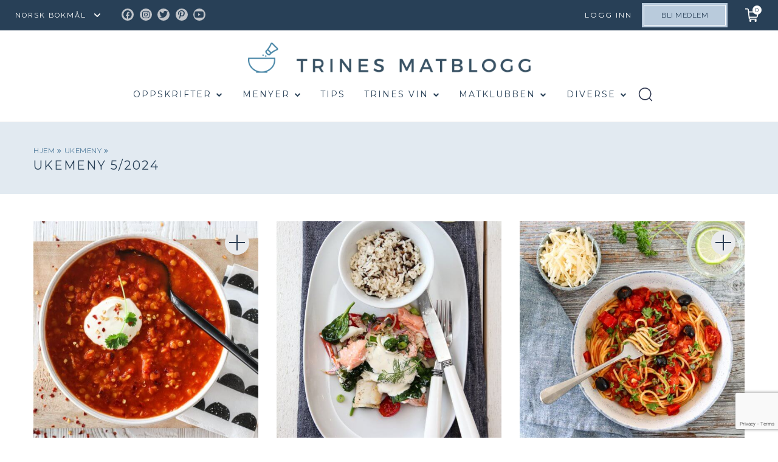

--- FILE ---
content_type: text/html; charset=UTF-8
request_url: https://trinesmatblogg.no/weekly/ukemeny-5-2024/
body_size: 49047
content:



<!doctype html>
<html lang="nb-NO">

  <head>
  <meta charset="utf-8">
  <meta http-equiv="x-ua-compatible" content="ie=edge">
  <meta name="viewport" content="width=device-width, initial-scale=1, user-scalable=no">
  <title>UKEMENY 5/2024 | TRINES MATBLOGG</title>
	<style>img:is([sizes="auto" i], [sizes^="auto," i]) { contain-intrinsic-size: 3000px 1500px }</style>
	
<!-- The SEO Framework by Sybre Waaijer -->
<link rel="canonical" href="https://trinesmatblogg.no/weekly/ukemeny-5-2024/" />
<meta name="description" content="&Aring; lage ukemeny, og ikke minst &aring; planlegge innkj&oslash;pene, kan spare deg for b&aring;de tid og penger. En ekstra bonus er at det sannsynligvis blir mye enklere for deg &aring;&#8230;" />
<meta property="og:type" content="article" />
<meta property="og:locale" content="nb_NO" />
<meta property="og:site_name" content="TRINES MATBLOGG" />
<meta property="og:title" content="UKEMENY 5/2024 | TRINES MATBLOGG" />
<meta property="og:description" content="&Aring; lage ukemeny, og ikke minst &aring; planlegge innkj&oslash;pene, kan spare deg for b&aring;de tid og penger. En ekstra bonus er at det sannsynligvis blir mye enklere for deg &aring; spise sunt og godt i en travel hverdag." />
<meta property="og:url" content="https://trinesmatblogg.no/weekly/ukemeny-5-2024/" />
<meta property="og:image" content="https://trinesmatblogg.no/wp-content/uploads/2023/09/IMG_0210.jpg" />
<meta property="og:image:width" content="1024" />
<meta property="og:image:height" content="768" />
<meta property="og:image:alt" content="Spagetti med chorizo, paprika og oliven" />
<meta property="article:published_time" content="2024-01-28T09:53:13+00:00" />
<meta property="article:modified_time" content="2024-01-28T09:53:13+00:00" />
<meta name="twitter:card" content="summary_large_image" />
<meta name="twitter:title" content="UKEMENY 5/2024 | TRINES MATBLOGG" />
<meta name="twitter:description" content="&Aring; lage ukemeny, og ikke minst &aring; planlegge innkj&oslash;pene, kan spare deg for b&aring;de tid og penger. En ekstra bonus er at det sannsynligvis blir mye enklere for deg &aring; spise sunt og godt i en travel hverdag." />
<meta name="twitter:image" content="https://trinesmatblogg.no/wp-content/uploads/2023/09/IMG_0210.jpg" />
<meta name="twitter:image:alt" content="Spagetti med chorizo, paprika og oliven" />
<script type="application/ld+json">{"@context":"https://schema.org","@graph":[{"@type":"WebSite","@id":"https://trinesmatblogg.no/#/schema/WebSite","url":"https://trinesmatblogg.no/","name":"TRINES MATBLOGG","description":"100% MATGLEDE","inLanguage":"nb-NO","potentialAction":{"@type":"SearchAction","target":{"@type":"EntryPoint","urlTemplate":"https://trinesmatblogg.no/search/{search_term_string}/"},"query-input":"required name=search_term_string"},"publisher":{"@type":"Organization","@id":"https://trinesmatblogg.no/#/schema/Organization","name":"TRINES MATBLOGG","url":"https://trinesmatblogg.no/","logo":{"@type":"ImageObject","url":"https://trinesmatblogg.no/wp-content/uploads/2017/12/cropped-ICONS-01.jpg","contentUrl":"https://trinesmatblogg.no/wp-content/uploads/2017/12/cropped-ICONS-01.jpg","width":512,"height":512}}},{"@type":"WebPage","@id":"https://trinesmatblogg.no/weekly/ukemeny-5-2024/","url":"https://trinesmatblogg.no/weekly/ukemeny-5-2024/","name":"UKEMENY 5/2024 | TRINES MATBLOGG","description":"&Aring; lage ukemeny, og ikke minst &aring; planlegge innkj&oslash;pene, kan spare deg for b&aring;de tid og penger. En ekstra bonus er at det sannsynligvis blir mye enklere for deg &aring;&#8230;","inLanguage":"nb-NO","isPartOf":{"@id":"https://trinesmatblogg.no/#/schema/WebSite"},"breadcrumb":{"@type":"BreadcrumbList","@id":"https://trinesmatblogg.no/#/schema/BreadcrumbList","itemListElement":[{"@type":"ListItem","position":1,"item":"https://trinesmatblogg.no/","name":"TRINES MATBLOGG"},{"@type":"ListItem","position":2,"item":"https://trinesmatblogg.no/weekly/","name":"Arkiver: Ukemenyer"},{"@type":"ListItem","position":3,"name":"UKEMENY 5/2024"}]},"potentialAction":{"@type":"ReadAction","target":"https://trinesmatblogg.no/weekly/ukemeny-5-2024/"},"datePublished":"2024-01-28T09:53:13+00:00","dateModified":"2024-01-28T09:53:13+00:00"}]}</script>
<!-- / The SEO Framework by Sybre Waaijer | 2.62ms meta | 0.07ms boot -->

<link rel='dns-prefetch' href='//cdn.jsdelivr.net' />
<link rel="alternate" type="application/rss+xml" title="TRINES MATBLOGG &raquo; Feed" href="https://trinesmatblogg.no/feed/" />
<link rel="alternate" type="application/rss+xml" title="TRINES MATBLOGG &raquo; Comments Feed" href="https://trinesmatblogg.no/comments/feed/" />
<link rel='stylesheet' id='menu-icon-font-awesome-css' href='https://trinesmatblogg.no/wp-content/plugins/menu-icons/css/fontawesome/css/all.min.css?ver=5.15.4' type='text/css' media='all' />
<link rel='stylesheet' id='menu-icons-extra-css' href='https://trinesmatblogg.no/wp-content/plugins/menu-icons/css/extra.min.css?ver=0.13.19' type='text/css' media='all' />
<link rel='stylesheet' id='wp-block-library-css' href='https://trinesmatblogg.no/wp-includes/css/dist/block-library/style.min.css?ver=6.8.3' type='text/css' media='all' />
<style id='classic-theme-styles-inline-css' type='text/css'>
/*! This file is auto-generated */
.wp-block-button__link{color:#fff;background-color:#32373c;border-radius:9999px;box-shadow:none;text-decoration:none;padding:calc(.667em + 2px) calc(1.333em + 2px);font-size:1.125em}.wp-block-file__button{background:#32373c;color:#fff;text-decoration:none}
</style>
<style id='global-styles-inline-css' type='text/css'>
:root{--wp--preset--aspect-ratio--square: 1;--wp--preset--aspect-ratio--4-3: 4/3;--wp--preset--aspect-ratio--3-4: 3/4;--wp--preset--aspect-ratio--3-2: 3/2;--wp--preset--aspect-ratio--2-3: 2/3;--wp--preset--aspect-ratio--16-9: 16/9;--wp--preset--aspect-ratio--9-16: 9/16;--wp--preset--color--black: #000000;--wp--preset--color--cyan-bluish-gray: #abb8c3;--wp--preset--color--white: #ffffff;--wp--preset--color--pale-pink: #f78da7;--wp--preset--color--vivid-red: #cf2e2e;--wp--preset--color--luminous-vivid-orange: #ff6900;--wp--preset--color--luminous-vivid-amber: #fcb900;--wp--preset--color--light-green-cyan: #7bdcb5;--wp--preset--color--vivid-green-cyan: #00d084;--wp--preset--color--pale-cyan-blue: #8ed1fc;--wp--preset--color--vivid-cyan-blue: #0693e3;--wp--preset--color--vivid-purple: #9b51e0;--wp--preset--gradient--vivid-cyan-blue-to-vivid-purple: linear-gradient(135deg,rgba(6,147,227,1) 0%,rgb(155,81,224) 100%);--wp--preset--gradient--light-green-cyan-to-vivid-green-cyan: linear-gradient(135deg,rgb(122,220,180) 0%,rgb(0,208,130) 100%);--wp--preset--gradient--luminous-vivid-amber-to-luminous-vivid-orange: linear-gradient(135deg,rgba(252,185,0,1) 0%,rgba(255,105,0,1) 100%);--wp--preset--gradient--luminous-vivid-orange-to-vivid-red: linear-gradient(135deg,rgba(255,105,0,1) 0%,rgb(207,46,46) 100%);--wp--preset--gradient--very-light-gray-to-cyan-bluish-gray: linear-gradient(135deg,rgb(238,238,238) 0%,rgb(169,184,195) 100%);--wp--preset--gradient--cool-to-warm-spectrum: linear-gradient(135deg,rgb(74,234,220) 0%,rgb(151,120,209) 20%,rgb(207,42,186) 40%,rgb(238,44,130) 60%,rgb(251,105,98) 80%,rgb(254,248,76) 100%);--wp--preset--gradient--blush-light-purple: linear-gradient(135deg,rgb(255,206,236) 0%,rgb(152,150,240) 100%);--wp--preset--gradient--blush-bordeaux: linear-gradient(135deg,rgb(254,205,165) 0%,rgb(254,45,45) 50%,rgb(107,0,62) 100%);--wp--preset--gradient--luminous-dusk: linear-gradient(135deg,rgb(255,203,112) 0%,rgb(199,81,192) 50%,rgb(65,88,208) 100%);--wp--preset--gradient--pale-ocean: linear-gradient(135deg,rgb(255,245,203) 0%,rgb(182,227,212) 50%,rgb(51,167,181) 100%);--wp--preset--gradient--electric-grass: linear-gradient(135deg,rgb(202,248,128) 0%,rgb(113,206,126) 100%);--wp--preset--gradient--midnight: linear-gradient(135deg,rgb(2,3,129) 0%,rgb(40,116,252) 100%);--wp--preset--font-size--small: 13px;--wp--preset--font-size--medium: 20px;--wp--preset--font-size--large: 36px;--wp--preset--font-size--x-large: 42px;--wp--preset--spacing--20: 0.44rem;--wp--preset--spacing--30: 0.67rem;--wp--preset--spacing--40: 1rem;--wp--preset--spacing--50: 1.5rem;--wp--preset--spacing--60: 2.25rem;--wp--preset--spacing--70: 3.38rem;--wp--preset--spacing--80: 5.06rem;--wp--preset--shadow--natural: 6px 6px 9px rgba(0, 0, 0, 0.2);--wp--preset--shadow--deep: 12px 12px 50px rgba(0, 0, 0, 0.4);--wp--preset--shadow--sharp: 6px 6px 0px rgba(0, 0, 0, 0.2);--wp--preset--shadow--outlined: 6px 6px 0px -3px rgba(255, 255, 255, 1), 6px 6px rgba(0, 0, 0, 1);--wp--preset--shadow--crisp: 6px 6px 0px rgba(0, 0, 0, 1);}:where(.is-layout-flex){gap: 0.5em;}:where(.is-layout-grid){gap: 0.5em;}body .is-layout-flex{display: flex;}.is-layout-flex{flex-wrap: wrap;align-items: center;}.is-layout-flex > :is(*, div){margin: 0;}body .is-layout-grid{display: grid;}.is-layout-grid > :is(*, div){margin: 0;}:where(.wp-block-columns.is-layout-flex){gap: 2em;}:where(.wp-block-columns.is-layout-grid){gap: 2em;}:where(.wp-block-post-template.is-layout-flex){gap: 1.25em;}:where(.wp-block-post-template.is-layout-grid){gap: 1.25em;}.has-black-color{color: var(--wp--preset--color--black) !important;}.has-cyan-bluish-gray-color{color: var(--wp--preset--color--cyan-bluish-gray) !important;}.has-white-color{color: var(--wp--preset--color--white) !important;}.has-pale-pink-color{color: var(--wp--preset--color--pale-pink) !important;}.has-vivid-red-color{color: var(--wp--preset--color--vivid-red) !important;}.has-luminous-vivid-orange-color{color: var(--wp--preset--color--luminous-vivid-orange) !important;}.has-luminous-vivid-amber-color{color: var(--wp--preset--color--luminous-vivid-amber) !important;}.has-light-green-cyan-color{color: var(--wp--preset--color--light-green-cyan) !important;}.has-vivid-green-cyan-color{color: var(--wp--preset--color--vivid-green-cyan) !important;}.has-pale-cyan-blue-color{color: var(--wp--preset--color--pale-cyan-blue) !important;}.has-vivid-cyan-blue-color{color: var(--wp--preset--color--vivid-cyan-blue) !important;}.has-vivid-purple-color{color: var(--wp--preset--color--vivid-purple) !important;}.has-black-background-color{background-color: var(--wp--preset--color--black) !important;}.has-cyan-bluish-gray-background-color{background-color: var(--wp--preset--color--cyan-bluish-gray) !important;}.has-white-background-color{background-color: var(--wp--preset--color--white) !important;}.has-pale-pink-background-color{background-color: var(--wp--preset--color--pale-pink) !important;}.has-vivid-red-background-color{background-color: var(--wp--preset--color--vivid-red) !important;}.has-luminous-vivid-orange-background-color{background-color: var(--wp--preset--color--luminous-vivid-orange) !important;}.has-luminous-vivid-amber-background-color{background-color: var(--wp--preset--color--luminous-vivid-amber) !important;}.has-light-green-cyan-background-color{background-color: var(--wp--preset--color--light-green-cyan) !important;}.has-vivid-green-cyan-background-color{background-color: var(--wp--preset--color--vivid-green-cyan) !important;}.has-pale-cyan-blue-background-color{background-color: var(--wp--preset--color--pale-cyan-blue) !important;}.has-vivid-cyan-blue-background-color{background-color: var(--wp--preset--color--vivid-cyan-blue) !important;}.has-vivid-purple-background-color{background-color: var(--wp--preset--color--vivid-purple) !important;}.has-black-border-color{border-color: var(--wp--preset--color--black) !important;}.has-cyan-bluish-gray-border-color{border-color: var(--wp--preset--color--cyan-bluish-gray) !important;}.has-white-border-color{border-color: var(--wp--preset--color--white) !important;}.has-pale-pink-border-color{border-color: var(--wp--preset--color--pale-pink) !important;}.has-vivid-red-border-color{border-color: var(--wp--preset--color--vivid-red) !important;}.has-luminous-vivid-orange-border-color{border-color: var(--wp--preset--color--luminous-vivid-orange) !important;}.has-luminous-vivid-amber-border-color{border-color: var(--wp--preset--color--luminous-vivid-amber) !important;}.has-light-green-cyan-border-color{border-color: var(--wp--preset--color--light-green-cyan) !important;}.has-vivid-green-cyan-border-color{border-color: var(--wp--preset--color--vivid-green-cyan) !important;}.has-pale-cyan-blue-border-color{border-color: var(--wp--preset--color--pale-cyan-blue) !important;}.has-vivid-cyan-blue-border-color{border-color: var(--wp--preset--color--vivid-cyan-blue) !important;}.has-vivid-purple-border-color{border-color: var(--wp--preset--color--vivid-purple) !important;}.has-vivid-cyan-blue-to-vivid-purple-gradient-background{background: var(--wp--preset--gradient--vivid-cyan-blue-to-vivid-purple) !important;}.has-light-green-cyan-to-vivid-green-cyan-gradient-background{background: var(--wp--preset--gradient--light-green-cyan-to-vivid-green-cyan) !important;}.has-luminous-vivid-amber-to-luminous-vivid-orange-gradient-background{background: var(--wp--preset--gradient--luminous-vivid-amber-to-luminous-vivid-orange) !important;}.has-luminous-vivid-orange-to-vivid-red-gradient-background{background: var(--wp--preset--gradient--luminous-vivid-orange-to-vivid-red) !important;}.has-very-light-gray-to-cyan-bluish-gray-gradient-background{background: var(--wp--preset--gradient--very-light-gray-to-cyan-bluish-gray) !important;}.has-cool-to-warm-spectrum-gradient-background{background: var(--wp--preset--gradient--cool-to-warm-spectrum) !important;}.has-blush-light-purple-gradient-background{background: var(--wp--preset--gradient--blush-light-purple) !important;}.has-blush-bordeaux-gradient-background{background: var(--wp--preset--gradient--blush-bordeaux) !important;}.has-luminous-dusk-gradient-background{background: var(--wp--preset--gradient--luminous-dusk) !important;}.has-pale-ocean-gradient-background{background: var(--wp--preset--gradient--pale-ocean) !important;}.has-electric-grass-gradient-background{background: var(--wp--preset--gradient--electric-grass) !important;}.has-midnight-gradient-background{background: var(--wp--preset--gradient--midnight) !important;}.has-small-font-size{font-size: var(--wp--preset--font-size--small) !important;}.has-medium-font-size{font-size: var(--wp--preset--font-size--medium) !important;}.has-large-font-size{font-size: var(--wp--preset--font-size--large) !important;}.has-x-large-font-size{font-size: var(--wp--preset--font-size--x-large) !important;}
:where(.wp-block-post-template.is-layout-flex){gap: 1.25em;}:where(.wp-block-post-template.is-layout-grid){gap: 1.25em;}
:where(.wp-block-columns.is-layout-flex){gap: 2em;}:where(.wp-block-columns.is-layout-grid){gap: 2em;}
:root :where(.wp-block-pullquote){font-size: 1.5em;line-height: 1.6;}
</style>
<link rel='stylesheet' id='contact-form-7-css' href='https://trinesmatblogg.no/wp-content/plugins/contact-form-7/includes/css/styles.css?ver=6.1.2' type='text/css' media='all' />
<link rel='stylesheet' id='algolia-autocomplete-css' href='https://trinesmatblogg.no/wp-content/plugins/wp-search-with-algolia/css/algolia-autocomplete.css?ver=2.10.3' type='text/css' media='all' />
<link rel='stylesheet' id='sage/main.css-css' href='https://trinesmatblogg.no/wp-content/themes/trinesmatblogg-live/dist/styles/main.css?ver=1.0.75' type='text/css' media='all' />
<link rel='stylesheet' id='kodeks.css-css' href='https://trinesmatblogg.no/wp-content/themes/trinesmatblogg-live/dist/styles/kodeks.css?ver=1.0.75' type='text/css' media='all' />
<link rel='stylesheet' id='custom-css-css' href='https://trinesmatblogg.no/wp-content/themes/trinesmatblogg-live/resources/assets/stand-by/custom.css?ver=1' type='text/css' media='all' />
<link rel='stylesheet' id='theme-css-css' href='https://trinesmatblogg.no/wp-content/themes/trinesmatblogg-live/resources/assets/css/theme-styles.css?ver=1' type='text/css' media='all' />
<link rel='stylesheet' id='kodeks-choices-css' href='https://cdn.jsdelivr.net/npm/choices.js@9.0.1/public/assets/styles/choices.min.css' type='text/css' media='all' />
<script type="text/javascript" src="https://trinesmatblogg.no/wp-includes/js/jquery/jquery.min.js?ver=3.7.1" id="jquery-core-js"></script>
<script type="text/javascript" src="https://trinesmatblogg.no/wp-includes/js/jquery/jquery-migrate.min.js?ver=3.4.1" id="jquery-migrate-js"></script>
<script type="text/javascript" src="https://trinesmatblogg.no/wp-content/themes/trinesmatblogg-live/dist/scripts/NoSleep.min.js?ver=1" id="nosleep.js-js"></script>
<link rel="https://api.w.org/" href="https://trinesmatblogg.no/wp-json/" /><link rel="alternate" title="JSON" type="application/json" href="https://trinesmatblogg.no/wp-json/wp/v2/weekly/157906" /><link rel="EditURI" type="application/rsd+xml" title="RSD" href="https://trinesmatblogg.no/xmlrpc.php?rsd" />
<link rel="alternate" title="oEmbed (JSON)" type="application/json+oembed" href="https://trinesmatblogg.no/wp-json/oembed/1.0/embed?url=https%3A%2F%2Ftrinesmatblogg.no%2Fweekly%2Fukemeny-5-2024%2F" />
<link rel="alternate" title="oEmbed (XML)" type="text/xml+oembed" href="https://trinesmatblogg.no/wp-json/oembed/1.0/embed?url=https%3A%2F%2Ftrinesmatblogg.no%2Fweekly%2Fukemeny-5-2024%2F&#038;format=xml" />
<style>
    html {
      touch-action: manipulation;
    }
  </style><link rel="icon" href="https://trinesmatblogg.no/wp-content/uploads/2017/12/cropped-ICONS-01-150x150.jpg" sizes="32x32" />
<link rel="icon" href="https://trinesmatblogg.no/wp-content/uploads/2017/12/cropped-ICONS-01-400x400.jpg" sizes="192x192" />
<link rel="apple-touch-icon" href="https://trinesmatblogg.no/wp-content/uploads/2017/12/cropped-ICONS-01-400x400.jpg" />
<meta name="msapplication-TileImage" content="https://trinesmatblogg.no/wp-content/uploads/2017/12/cropped-ICONS-01-400x400.jpg" />
  <script id="CookieConsent" src="https://policy.app.cookieinformation.com/uc.js"  data-culture="NB"></script>

  <script type="text/javascript">
    window.dataLayer = window.dataLayer || [];
    function gtag() {
      dataLayer.push(arguments);
    }
    gtag('consent', 'default', {
      ad_storage: 'denied',
      analytics_storage: 'denied',
      wait_for_update: 1500,
    });
    gtag('set', 'ads_data_redaction', true);
    dataLayer.push({'logged_in': false});
  </script>
  <script>(function(w,d,s,l,i){w[l]=w[l]||[];w[l].push({'gtm.start':
  new Date().getTime(),event:'gtm.js'});var f=d.getElementsByTagName(s)[0],
  j=d.createElement(s),dl=l!='dataLayer'?'&l='+l:'';j.async=true;j.src=
  'https://www.googletagmanager.com/gtm.js?id='+i+dl;f.parentNode.insertBefore(j,f);
  })(window,document,'script','dataLayer','GTM-NCCCLJT');</script>

  <style>
    
    @media  print {
      body.my-shopping-list .brand img, body.my-weekly-menu .brand img, body.single-post .brand img {
        height: auto !important;
      }
    }

    .desk-ad,
    .mob-ad {
      text-align: center;
    }

    .mob-ad {
      display: none;
    }

    @media (max-width: 767px) {
      .mob-ad {
        display: block;
      }

      .desk-ad {
        display: none;
      }

    }

  </style>

  <script>(function(w,d,s,i){o=d.createElement('script'), m=d.getElementsByTagName('script')[0]; o.async=1; o.src=s; o.id=i; m.parentNode.insertBefore(o,m)})(window, document, 'https://digitalfeedback.euro.confirmit.com/api/digitalfeedback/loader?programKey=gGsT3T', 'cf-program-gGsT3T')</script>

  <script async src="https://securepubads.g.doubleclick.net/tag/js/gpt.js"></script>
  <script>   
    window.googletag = window.googletag || {cmd: []};

  googletag.cmd.push(function() {
    // Define a size mapping object
    var mapping = googletag.sizeMapping()
      .addSize([1024, 0], [580, 400]) // Desktop sizes
      .addSize([0, 0], [320, 250]) // Mobile sizes
      .build();

    // Define the ad slot
    googletag.defineSlot('/22904582183/trinesmatblogg/multisize_article_1', [], 'div-gpt-ad-trinesmatblogg-0')
      .defineSizeMapping(mapping) // Associate the size mapping with the ad slot
      .addService(googletag.pubads());

    googletag.pubads().enableSingleRequest();

    googletag.pubads().enableLazyLoad({
      fetchMarginPercent: 30,
      renderMarginPercent: 30,
      mobileScaling: 1.5
    });
    
    googletag.enableServices();
  }); 
  </script>

  <script>
    jQuery( document ).ready(function( $ ) {
        var forgot_pss_text = 'GLEMT PASSORDET?';
        jQuery('.um-link-alt').text(forgot_pss_text);
        var reset_pass_text = 'Vennligst oppgi ditt brukernavn eller din e-postadresse. Du vil motta en e-postmelding med instruksjoner om hvordan du kan tilbakestille ditt passord.';
        jQuery('.um-field-block').text(reset_pass_text);
        $('#username_b').attr('placeholder','BRUKERNAVN ELLER E-POSTADRESSE');
        if(jQuery('#um-submit-btn').val() == 'Reset password'){
          jQuery('#um-submit-btn').val('FA NYTT PASSORD');
        }
        var base_url = window.location.origin;
        const currentUrl = window.location.href;
        if(currentUrl == 'https://www.trinesmatblogg.no/member-password-lost/?updated=checkemail'){
          var rs_pass_text = 'Hvis det finnes en konto som samsvarer med de angitte detaljene, sender vi en lenke for tilbakestilling av passord. Vennligst sjekk innboksen din.';
          jQuery('.um-field-block').text(rs_pass_text);
        }      

        var con_pass_text = 'PASSORD';
        jQuery('.um-password #um_field_um_password_id_user_password .um-form-field').attr('placeholder',con_pass_text);
    });
  </script>
</head>

  <body class="wp-singular weekly-template-default single single-weekly postid-157906 wp-theme-trinesmatblogg-liveresources wp-child-theme-trinesmatblogg-liveresources ukemeny-5-2024 app-data singular-data single-data single-weekly-data single-weekly-ukemeny-5-2024-data">
    
    <noscript><iframe src="ns" height="0" width="0" style="display:none;visibility:hidden"></iframe></noscript>

    
    <div class="body-content-wrapper">
            <header class="banner">
  <nav class="nav-primary has-member-btn">
    
    <div class="gtranslate_wrapper" id="gt-wrapper-41678855"></div>
          <div class="menu-top-menu-container"><ul id="menu-top-menu" class="nav"><li id="menu-item-78607" class="menu-social-icon menu-item menu-item-type-custom menu-item-object-custom menu-item-78607"><a target="_blank" href="https://www.facebook.com/TRINEsMATblogg/"><i class="_mi fab fa-facebook-f" aria-hidden="true"></i><span class="visuallyhidden">Facebook</span></a></li>
<li id="menu-item-78608" class="menu-social-icon menu-item menu-item-type-custom menu-item-object-custom menu-item-78608"><a target="_blank" href="https://www.instagram.com/trinesmatblogg/"><i class="_mi fab fa-instagram" aria-hidden="true"></i><span class="visuallyhidden">Instagram</span></a></li>
<li id="menu-item-78609" class="menu-social-icon menu-item menu-item-type-custom menu-item-object-custom menu-item-78609"><a target="_blank" href="https://twitter.com/trinesmatblogg"><i class="_mi fab fa-twitter" aria-hidden="true"></i><span class="visuallyhidden">Twitter</span></a></li>
<li id="menu-item-78610" class="menu-social-icon menu-item menu-item-type-custom menu-item-object-custom menu-item-78610"><a target="_blank" href="https://no.pinterest.com/trinesmatblogg/"><i class="_mi fab fa-pinterest-p" aria-hidden="true"></i><span class="visuallyhidden">Pinterest</span></a></li>
<li id="menu-item-88888" class="menu-social-icon menu-item menu-item-type-custom menu-item-object-custom menu-item-88888"><a target="_blank" href="https://www.youtube.com/trinesmat"><i class="_mi fab fa-youtube" aria-hidden="true"></i><span class="visuallyhidden">Youtube</span></a></li>
<li id="menu-item-161107" class="login menu-item menu-item-type-custom menu-item-object-custom menu-item-161107"><a href="#">Logg inn</a></li>
</ul></div>
    
        
      <a href="https://trinesmatblogg.no/matklubben/" class="btn member">Bli medlem</a>

        
  </nav>
    
  <div class="nav-tertiary">
    <a href="#" class="cart-status"><span class="cart-status__items-in-cart" title="Items in cart: 0">0</span></a>
    <div class="cart-notice"><span class="cart-notice__count">1</span> oppskrift lagt i handlelisten</div>
  </div>
  <div class="nav-secondary grid col">
    <a class="brand" href="https://trinesmatblogg.no/">
      <img class="mobile-logo" src="https://trinesmatblogg.no/wp-content/uploads/2019/01/logo2-2x.png" alt="TRINES MATBLOGG" style="width:290px; height: 31px">
    </a>

    <div class="menu-secondary-menu-container"><ul id="menu-secondary-menu" class="nav"><li id="menu-item-80711" class="menu-item menu-item-type-post_type menu-item-object-page menu-item-80711"><a href="https://trinesmatblogg.no/oppskrifter/">Oppskrifter</a><ul class="sub-menu sub-menu-level-1"><li class="menu-item"><a href="/blogg/">Siste nytt</a></li><li class="menu-item"><a href="https://trinesmatblogg.no/category/middag/">MIDDAG</a><ul class="sub-menu sub-menu-level-2"><li class="menu-item"><a href="https://trinesmatblogg.no/category/middag/middag-fisk/">fisk &amp; sjømat</a><ul class="sub-menu sub-menu-level-3"><li class="menu-item"><a href="https://trinesmatblogg.no/category/middag/middag-fisk/fisk-torsk/">torsk</a></li><li class="menu-item"><a href="https://trinesmatblogg.no/category/middag/middag-fisk/fisk-laks/">laks &amp; ørret</a></li><li class="menu-item"><a href="https://trinesmatblogg.no/category/middag/middag-fisk/fisk-sei/">sei</a></li><li class="menu-item"><a href="https://trinesmatblogg.no/category/middag/middag-fisk/breiflabb/">breiflabb</a></li><li class="menu-item"><a href="https://trinesmatblogg.no/category/middag/middag-fisk/flyndre/">flyndre</a></li><li class="menu-item"><a href="https://trinesmatblogg.no/category/middag/middag-fisk/makrell/">makrell</a></li><li class="menu-item"><a href="https://trinesmatblogg.no/category/middag/middag-fisk/fisk-skalldyr/">skalldyr</a></li><li class="menu-item"><a href="https://trinesmatblogg.no/category/middag/middag-fisk/kveite/">kveite</a></li><li class="menu-item"><a href="https://trinesmatblogg.no/category/middag/middag-fisk/rakfisk/">rakfisk</a></li></ul></li><li class="menu-item"><a href="https://trinesmatblogg.no/category/middag/vegetar-2/">vegetar</a><ul class="sub-menu sub-menu-level-3"><li class="menu-item"><a href="https://trinesmatblogg.no/category/middag/vegetar-2/vegansk/">vegansk</a></li></ul></li><li class="menu-item"><a href="https://trinesmatblogg.no/category/middag/kjott/">kjøtt</a><ul class="sub-menu sub-menu-level-3"><li class="menu-item"><a href="https://trinesmatblogg.no/category/middag/kjott/kjott-svinekjott/">svin</a></li><li class="menu-item"><a href="https://trinesmatblogg.no/category/middag/kjott/kjott-lammekjott/">lam</a></li><li class="menu-item"><a href="https://trinesmatblogg.no/category/middag/kjott/kjott-storfekjott/">storfe</a></li><li class="menu-item"><a href="https://trinesmatblogg.no/category/middag/kjott/kjott-kalvekjott/">kalv</a></li><li class="menu-item"><a href="https://trinesmatblogg.no/category/middag/kjott/kjott-vilt/">vilt</a></li></ul></li><li class="menu-item"><a href="https://trinesmatblogg.no/category/middag/middag-tilbeh%c3%b8r/">tilbehør</a><ul class="sub-menu sub-menu-level-3"><li class="menu-item"><a href="https://trinesmatblogg.no/category/middag/middag-tilbeh%c3%b8r/tilbehor-gronnsaker/">grønnsaker</a></li><li class="menu-item"><a href="https://trinesmatblogg.no/category/middag/middag-tilbeh%c3%b8r/middag-tilbehor-middag/">salat &amp; salsa</a></li><li class="menu-item"><a href="https://trinesmatblogg.no/category/middag/middag-tilbeh%c3%b8r/tilbehor-ris/">ris &amp; risotto</a></li><li class="menu-item"><a href="https://trinesmatblogg.no/category/middag/middag-tilbeh%c3%b8r/tilbehor-poteter/">poteter</a></li><li class="menu-item"><a href="https://trinesmatblogg.no/category/middag/middag-tilbeh%c3%b8r/tilbehor-korn/">korn &amp; gryn</a></li></ul></li><li class="menu-item"><a href="https://trinesmatblogg.no/category/middag/middag-saus/">saus &amp; sånn</a><ul class="sub-menu sub-menu-level-3"><li class="menu-item"><a href="https://trinesmatblogg.no/category/middag/middag-saus/saus-kalde/">kalde sauser</a></li><li class="menu-item"><a href="https://trinesmatblogg.no/category/middag/middag-saus/saus-pesto/">pesto</a></li><li class="menu-item"><a href="https://trinesmatblogg.no/category/middag/middag-saus/kraft/">kraft</a></li><li class="menu-item"><a href="https://trinesmatblogg.no/category/middag/middag-saus/saus-varme/">varme sauser</a></li><li class="menu-item"><a href="https://trinesmatblogg.no/category/middag/middag-saus/saus-aioli/">majones/aioli</a></li><li class="menu-item"><a href="https://trinesmatblogg.no/category/middag/middag-saus/saus-vinaigrette/">dressing</a></li></ul></li><li class="menu-item"><a href="https://trinesmatblogg.no/category/middag/middag-fugl/">fugl</a><ul class="sub-menu sub-menu-level-3"><li class="menu-item"><a href="https://trinesmatblogg.no/category/middag/middag-fugl/fugl-kylling/">kylling</a></li><li class="menu-item"><a href="https://trinesmatblogg.no/category/middag/middag-fugl/fugl-kalkun/">kalkun</a></li><li class="menu-item"><a href="https://trinesmatblogg.no/category/middag/middag-fugl/fugl-and/">and</a></li></ul></li></ul></li><li class="menu-item"><a href="https://trinesmatblogg.no/category/frokost-2/">FROKOST</a><ul class="sub-menu sub-menu-level-2"><li class="menu-item"><a href="https://trinesmatblogg.no/category/frokost-2/drikke-smoothie/">smoothie</a></li><li class="menu-item"><a href="https://trinesmatblogg.no/category/frokost-2/granola/">granola</a></li><li class="menu-item"><a href="https://trinesmatblogg.no/category/frokost-2/grot/">grøt</a></li><li class="menu-item"><a href="https://trinesmatblogg.no/category/frokost-2/knekkebrod/">knekkebrød</a></li><li class="menu-item"><a href="https://trinesmatblogg.no/category/frokost-2/palegg/">pålegg</a></li><li class="menu-item"><a href="https://trinesmatblogg.no/category/frokost-2/smarett-egg/">egg</a></li><li class="menu-item"><a href="https://trinesmatblogg.no/category/frokost-2/frukt-syltetoy/">syltetøy</a></li></ul></li><li class="menu-item"><a href="https://trinesmatblogg.no/category/lunsj-2/">LUNSJ</a><ul class="sub-menu sub-menu-level-2"><li class="menu-item"><a href="https://trinesmatblogg.no/category/lunsj-2/lunsjsalater/">LUNSJSALATER</a></li><li class="menu-item"><a href="https://trinesmatblogg.no/category/lunsj-2/smaretter-og-salater-matpakker/">matpakker</a></li><li class="menu-item"><a href="https://trinesmatblogg.no/category/lunsj-2/smarett-2/">småretter</a></li><li class="menu-item"><a href="https://trinesmatblogg.no/category/lunsj-2/smaretter-og-salater-smorbrod/">smørbrød</a></li></ul></li><li class="menu-item"><a href="https://trinesmatblogg.no/category/forrett/">FORRETT</a><ul class="sub-menu sub-menu-level-2"><li class="menu-item"><a href="https://trinesmatblogg.no/category/forrett/forrett-vegetar/">vegetar</a></li><li class="menu-item"><a href="https://trinesmatblogg.no/category/forrett/forrett-sjomat/">fisk &amp; sjømat</a></li><li class="menu-item"><a href="https://trinesmatblogg.no/category/forrett/forrett-kjott/">kjøtt</a></li></ul></li><li class="menu-item"><a href="https://trinesmatblogg.no/category/type-rett/">TYPE RETT</a><ul class="sub-menu sub-menu-level-2"><li class="menu-item"><a href="https://trinesmatblogg.no/category/type-rett/afternoon-tea/">AFTERNOON TEA</a></li><li class="menu-item"><a href="https://trinesmatblogg.no/category/type-rett/meze/">Meze</a></li><li class="menu-item"><a href="https://trinesmatblogg.no/category/type-rett/burger/">burger</a></li><li class="menu-item"><a href="https://trinesmatblogg.no/category/type-rett/festmat-2/">festmat</a></li><li class="menu-item"><a href="https://trinesmatblogg.no/category/type-rett/middag-grillmat/">grillmat</a></li><li class="menu-item"><a href="https://trinesmatblogg.no/category/type-rett/gryterett/">gryterett</a></li><li class="menu-item"><a href="https://trinesmatblogg.no/category/type-rett/smaretter-og-salater-paier/">pai</a></li><li class="menu-item"><a href="https://trinesmatblogg.no/category/type-rett/middag-pasta/">pasta</a></li><li class="menu-item"><a href="https://trinesmatblogg.no/category/type-rett/middag-pizza/">pizza</a></li><li class="menu-item"><a href="https://trinesmatblogg.no/category/type-rett/smaretter-og-salater-salater/">salat</a></li><li class="menu-item"><a href="https://trinesmatblogg.no/category/type-rett/middag-suppe/">suppe</a></li><li class="menu-item"><a href="https://trinesmatblogg.no/category/type-rett/sushi/">sushi</a></li><li class="menu-item"><a href="https://trinesmatblogg.no/category/type-rett/tapas-smaretter-og-salater/">tapas</a></li><li class="menu-item"><a href="https://trinesmatblogg.no/category/type-rett/middag-texmex/">tex-mex</a></li></ul></li><li class="menu-item"><a href="https://trinesmatblogg.no/category/dessert/">DESSERT</a><ul class="sub-menu sub-menu-level-2"><li class="menu-item"><a href="https://trinesmatblogg.no/category/dessert/dessert-pai/">paier &amp; terter</a></li><li class="menu-item"><a href="https://trinesmatblogg.no/category/dessert/dessert-kake/">dessertkaker</a></li><li class="menu-item"><a href="https://trinesmatblogg.no/category/dessert/dessert-ost/">ost</a></li><li class="menu-item"><a href="https://trinesmatblogg.no/category/dessert/dessert-tilbehor/">saus &amp; tilbehør</a></li><li class="menu-item"><a href="https://trinesmatblogg.no/category/dessert/dessert-annet/">annet</a></li><li class="menu-item"><a href="https://trinesmatblogg.no/category/dessert/dessert-frukt/">frukt &amp; bær</a></li><li class="menu-item"><a href="https://trinesmatblogg.no/category/dessert/dessert-is/">iskrem &amp; sorbet</a></li><li class="menu-item"><a href="https://trinesmatblogg.no/category/dessert/dessert-mousse/">mousseer &amp; puddinger</a></li></ul></li><li class="menu-item"><a href="https://trinesmatblogg.no/category/gjaerbakst-2/">GJÆRBAKST</a><ul class="sub-menu sub-menu-level-2"><li class="menu-item"><a href="https://trinesmatblogg.no/category/gjaerbakst-2/surdeig/">surdeig</a></li><li class="menu-item"><a href="https://trinesmatblogg.no/category/gjaerbakst-2/brod-elterfritt/">eltefri bakst</a></li><li class="menu-item"><a href="https://trinesmatblogg.no/category/gjaerbakst-2/gjaerbakst-sot/">søt gjærbakst</a><ul class="sub-menu sub-menu-level-3"><li class="menu-item"><a href="https://trinesmatblogg.no/category/gjaerbakst-2/gjaerbakst-sot/sot-kringler/">kringler</a></li><li class="menu-item"><a href="https://trinesmatblogg.no/category/gjaerbakst-2/gjaerbakst-sot/sot-boller/">boller &amp; snurrer</a></li><li class="menu-item"><a href="https://trinesmatblogg.no/category/gjaerbakst-2/gjaerbakst-sot/sote-brod/">søte brød</a></li></ul></li><li class="menu-item"><a href="https://trinesmatblogg.no/category/gjaerbakst-2/brod-rundstykker/">brød &amp; rundstykker</a><ul class="sub-menu sub-menu-level-3"><li class="menu-item"><a href="https://trinesmatblogg.no/category/gjaerbakst-2/brod-rundstykker/brod-grovbrod/">grovbrød</a></li><li class="menu-item"><a href="https://trinesmatblogg.no/category/gjaerbakst-2/brod-rundstykker/brod-foccacia/">focaccia</a></li><li class="menu-item"><a href="https://trinesmatblogg.no/category/gjaerbakst-2/brod-rundstykker/brod-smabrod/">småbrød</a></li><li class="menu-item"><a href="https://trinesmatblogg.no/category/gjaerbakst-2/brod-rundstykker/brod-rundstykker-brod-rundstykker/">rundstykker</a></li><li class="menu-item"><a href="https://trinesmatblogg.no/category/gjaerbakst-2/brod-rundstykker/gjaerbakst-brod2/">brød</a></li></ul></li></ul></li><li class="menu-item"><a href="https://trinesmatblogg.no/category/kaker/">KAKER &amp; SØTT</a><ul class="sub-menu sub-menu-level-2"><li class="menu-item"><a href="https://trinesmatblogg.no/category/kaker/kake-konfekt/">konfekt &amp; snop</a></li><li class="menu-item"><a href="https://trinesmatblogg.no/category/kaker/kake-kjeks/">kjeks</a></li><li class="menu-item"><a href="https://trinesmatblogg.no/category/kaker/kaker-formkaker/">formkaker</a></li><li class="menu-item"><a href="https://trinesmatblogg.no/category/kaker/kake-kremkake/">kremkaker</a></li><li class="menu-item"><a href="https://trinesmatblogg.no/category/kaker/kaker-pai/">paier &amp; terter</a></li><li class="menu-item"><a href="https://trinesmatblogg.no/category/kaker/kaker-sjokoladekake/">sjokoladekaker</a></li><li class="menu-item"><a href="https://trinesmatblogg.no/category/kaker/kaker-muffins/">cupcakes &amp; muffins</a></li><li class="menu-item"><a href="https://trinesmatblogg.no/category/kaker/kaker-barneselskap/">barneselskap</a></li><li class="menu-item"><a href="https://trinesmatblogg.no/category/kaker/kake-andre/">annet</a></li></ul></li><li class="menu-item"><a href="https://trinesmatblogg.no/category/drikke/">DRIKKE</a><ul class="sub-menu sub-menu-level-2"><li class="menu-item"><a href="https://trinesmatblogg.no/category/drikke/kalde-drikker/">kalde drikker</a></li><li class="menu-item"><a href="https://trinesmatblogg.no/category/drikke/drikke-varme/">varme drikker</a></li><li class="menu-item"><a href="https://trinesmatblogg.no/category/drikke/drikke-drinker/">drinker</a></li></ul></li><li class="menu-item"><a href="https://trinesmatblogg.no/category/sesonger/">SESONG/HØYTID</a><ul class="sub-menu sub-menu-level-2"><li class="menu-item"><a href="https://trinesmatblogg.no/category/sesonger/frukt/">frukt &amp; bær</a></li><li class="menu-item"><a href="https://trinesmatblogg.no/category/sesonger/spiselige-gaver-2/">spiselige gaver</a></li><li class="menu-item"><a href="https://trinesmatblogg.no/category/sesonger/barneselskap/">barneselskap</a></li><li class="menu-item"><a href="https://trinesmatblogg.no/category/sesonger/jul/">Jul</a><ul class="sub-menu sub-menu-level-3"><li class="menu-item"><a href="https://trinesmatblogg.no/category/sesonger/jul/middag-jul/">Julemiddag</a></li><li class="menu-item"><a href="https://trinesmatblogg.no/category/sesonger/jul/jul-julebakst/">Julebakst</a></li><li class="menu-item"><a href="https://trinesmatblogg.no/category/sesonger/jul/jul-dessert/">Juledessert</a></li><li class="menu-item"><a href="https://trinesmatblogg.no/category/sesonger/jul/jul-diverse/">Diverse - jul</a></li><li class="menu-item"><a href="https://trinesmatblogg.no/category/sesonger/jul/jul-drikke/">Juledrikke</a></li><li class="menu-item"><a href="https://trinesmatblogg.no/category/sesonger/jul/jul-konfekt/">Julekonfekt</a></li></ul></li><li class="menu-item"><a href="https://trinesmatblogg.no/category/sesonger/host/">høst</a></li><li class="menu-item"><a href="https://trinesmatblogg.no/category/sesonger/halloween/">halloween</a></li><li class="menu-item"><a href="https://trinesmatblogg.no/category/sesonger/vinter/">vinter</a></li><li class="menu-item"><a href="https://trinesmatblogg.no/category/sesonger/paske/">påske</a></li><li class="menu-item"><a href="https://trinesmatblogg.no/category/sesonger/17-mai/">17. mai</a></li><li class="menu-item"><a href="https://trinesmatblogg.no/category/sesonger/sommer/">sommer</a></li></ul></li><li class="menu-item"><a href="https://trinesmatblogg.no/category/diverse-2/">DIVERSE</a><ul class="sub-menu sub-menu-level-2"><li class="menu-item"><a href="https://trinesmatblogg.no/category/diverse-2/trines-matklubb/">Trines matklubb</a></li><li class="menu-item"><a href="https://trinesmatblogg.no/category/diverse-2/artikler/">artikler</a></li><li class="menu-item"><a href="https://trinesmatblogg.no/category/diverse-2/reisebrev/">reisebrev</a></li><li class="menu-item"><a href="https://trinesmatblogg.no/category/diverse-2/kokeboker/">kokebøkene mine</a></li><li class="menu-item"><a href="https://trinesmatblogg.no/category/diverse-2/annet/">annet</a></li></ul></li><li class="menu-item"><a href="https://trinesmatblogg.no/category/favoritter/">FAVORITTER</a></li></ul></li>
<li id="menu-item-78924" class="menu-item menu-item-type-post_type_archive menu-item-object-weekly menu-item-has-children menu-item-78924"><a href="https://trinesmatblogg.no/weekly/">MENYER</a>
<ul class="sub-menu">
	<li id="menu-item-170160" class="menu-item menu-item-type-post_type_archive menu-item-object-weekly menu-item-170160"><a href="https://trinesmatblogg.no/weekly/">Ukemenyer</a></li>
	<li id="menu-item-169902" class="menu-item menu-item-type-taxonomy menu-item-object-post_tag menu-item-169902"><a href="https://trinesmatblogg.no/tag/manedens-treretters/">treretters menyer</a></li>
	<li id="menu-item-169904" class="menu-item menu-item-type-taxonomy menu-item-object-post_tag menu-item-169904"><a href="https://trinesmatblogg.no/tag/paskemeny/">påskemenyer</a></li>
	<li id="menu-item-169906" class="menu-item menu-item-type-taxonomy menu-item-object-post_tag menu-item-169906"><a href="https://trinesmatblogg.no/tag/17-mai-meny/">17. mai-menyer</a></li>
	<li id="menu-item-169907" class="menu-item menu-item-type-taxonomy menu-item-object-post_tag menu-item-169907"><a href="https://trinesmatblogg.no/tag/sommermeny/">sommermenyer</a></li>
	<li id="menu-item-169908" class="menu-item menu-item-type-taxonomy menu-item-object-post_tag menu-item-169908"><a href="https://trinesmatblogg.no/tag/hostmenyer/">høstmenyer</a></li>
	<li id="menu-item-170197" class="menu-item menu-item-type-taxonomy menu-item-object-post_tag menu-item-170197"><a href="https://trinesmatblogg.no/tag/julemenyer/">julemenyer</a></li>
	<li id="menu-item-169905" class="menu-item menu-item-type-taxonomy menu-item-object-post_tag menu-item-169905"><a href="https://trinesmatblogg.no/tag/nyttarsmeny/">nyttårsmenyer</a></li>
</ul>
</li>
<li id="menu-item-83683" class="menu-item menu-item-type-post_type menu-item-object-page menu-item-83683"><a href="https://trinesmatblogg.no/tips-og-tings/">TIPS</a></li>
<li id="menu-item-170175" class="menu-item menu-item-type-post_type menu-item-object-page menu-item-has-children menu-item-170175"><a href="https://trinesmatblogg.no/om-trines-vin/">Trines vin</a>
<ul class="sub-menu">
	<li id="menu-item-170161" class="menu-item menu-item-type-post_type menu-item-object-page menu-item-170161"><a href="https://trinesmatblogg.no/om-trines-vin/">OM TRINES VIN</a></li>
	<li id="menu-item-169923" class="menu-item menu-item-type-post_type menu-item-object-page menu-item-169923"><a href="https://trinesmatblogg.no/trines-vin-piemonte-barbera/">TRINES BARBERA</a></li>
	<li id="menu-item-169924" class="menu-item menu-item-type-post_type menu-item-object-page menu-item-169924"><a href="https://trinesmatblogg.no/trines-vin-riesling-fra-nahe/">TRINES RIESLING</a></li>
	<li id="menu-item-170176" class="menu-item menu-item-type-taxonomy menu-item-object-post_tag menu-item-170176"><a href="https://trinesmatblogg.no/tag/trinesbarbera/">Oppskriftstips Trines Barbera</a></li>
	<li id="menu-item-170182" class="menu-item menu-item-type-taxonomy menu-item-object-post_tag menu-item-170182"><a href="https://trinesmatblogg.no/tag/trines_riesling/">Oppskriftstips Trines Riesling</a></li>
	<li id="menu-item-169929" class="menu-item menu-item-type-post_type menu-item-object-page menu-item-169929"><a href="https://trinesmatblogg.no/nyhetsbrev-trines-vin/">NYHETSBREV TRINES VIN</a></li>
</ul>
</li>
<li id="menu-item-162024" class="menu-item menu-item-type-post_type menu-item-object-page menu-item-has-children menu-item-162024"><a href="https://trinesmatblogg.no/matklubben/">MATKLUBBEN</a>
<ul class="sub-menu">
	<li id="menu-item-170050" class="menu-item menu-item-type-post_type menu-item-object-page menu-item-170050"><a href="https://trinesmatblogg.no/matklubben/">MATKLUBBEN</a></li>
	<li id="menu-item-170159" class="menu-item menu-item-type-post_type menu-item-object-page menu-item-has-children menu-item-170159"><a href="https://trinesmatblogg.no/bli-medlem/">BLI MEDLEM</a>
	<ul class="sub-menu">
		<li id="menu-item-170177" class="menu-item menu-item-type-custom menu-item-object-custom menu-item-170177"><a href="https://minside.trinesmatblogg.no/no/checkout/trines-aarsmedlemskap">Årsmedlemskap</a></li>
		<li id="menu-item-170178" class="menu-item menu-item-type-custom menu-item-object-custom menu-item-170178"><a href="https://minside.trinesmatblogg.no/no/checkout/trines-matklubb-mnd?reference=%2Fmatklubben">Månedsmedlemskap</a></li>
		<li id="menu-item-170179" class="menu-item menu-item-type-custom menu-item-object-custom menu-item-170179"><a href="https://minside.trinesmatblogg.no/no/checkout/gaveabo">Gavemedlemskap</a></li>
		<li id="menu-item-170173" class="menu-item menu-item-type-post_type menu-item-object-page menu-item-170173"><a href="https://trinesmatblogg.no/familiemedlemskap/">FAMILIEMEDLEMSKAP</a></li>
	</ul>
</li>
	<li id="menu-item-170190" class="menu-item menu-item-type-taxonomy menu-item-object-post_tag menu-item-170190"><a href="https://trinesmatblogg.no/tag/trinesmatklubb/">ARTIKLER</a></li>
	<li id="menu-item-170067" class="menu-item menu-item-type-post_type menu-item-object-page menu-item-170067"><a href="https://trinesmatblogg.no/ofte-stilte-sporsmal/">Ofte stilte spørsmål</a></li>
</ul>
</li>
<li id="menu-item-170200" class="menu-item menu-item-type-post_type menu-item-object-page menu-item-has-children menu-item-170200"><a href="https://trinesmatblogg.no/oppskrifter/">Diverse</a>
<ul class="sub-menu">
	<li id="menu-item-169975" class="menu-item menu-item-type-post_type menu-item-object-page menu-item-169975"><a href="https://trinesmatblogg.no/litt-om-meg/">OM TRINE</a></li>
	<li id="menu-item-169982" class="menu-item menu-item-type-post_type menu-item-object-page menu-item-169982"><a href="https://trinesmatblogg.no/kontakt-trine/">KONTAKT TRINE</a></li>
	<li id="menu-item-169977" class="menu-item menu-item-type-post_type menu-item-object-page menu-item-169977"><a href="https://trinesmatblogg.no/annonsere-her/">KOMMERSIELLE SAMARBEID</a></li>
	<li id="menu-item-169973" class="menu-item menu-item-type-post_type menu-item-object-page menu-item-169973"><a href="https://trinesmatblogg.no/faq/">SPØRSMÅL &amp; SVAR</a></li>
	<li id="menu-item-170016" class="menu-item menu-item-type-taxonomy menu-item-object-post_tag menu-item-has-children menu-item-170016"><a href="https://trinesmatblogg.no/tag/kokebok/">kokebøkene mine</a>
	<ul class="sub-menu">
		<li id="menu-item-170015" class="menu-item menu-item-type-taxonomy menu-item-object-post_tag menu-item-170015"><a href="https://trinesmatblogg.no/tag/trines-mat/">TRINES MAT 1</a></li>
		<li id="menu-item-170033" class="menu-item menu-item-type-taxonomy menu-item-object-post_tag menu-item-170033"><a href="https://trinesmatblogg.no/tag/trines-mat-2/">TRINES MAT 2</a></li>
		<li id="menu-item-170032" class="menu-item menu-item-type-taxonomy menu-item-object-post_tag menu-item-170032"><a href="https://trinesmatblogg.no/tag/trineinviterer/">trine inviterer</a></li>
		<li id="menu-item-170031" class="menu-item menu-item-type-taxonomy menu-item-object-post_tag menu-item-170031"><a href="https://trinesmatblogg.no/tag/trineshverdagsmat/">trines hverdagsmat</a></li>
		<li id="menu-item-170029" class="menu-item menu-item-type-taxonomy menu-item-object-post_tag menu-item-170029"><a href="https://trinesmatblogg.no/tag/ungekokker/">trines kokebok for unge kokker</a></li>
		<li id="menu-item-170028" class="menu-item menu-item-type-taxonomy menu-item-object-post_tag menu-item-170028"><a href="https://trinesmatblogg.no/tag/trinesjul/">TRINES JUL</a></li>
		<li id="menu-item-170030" class="menu-item menu-item-type-taxonomy menu-item-object-post_tag menu-item-170030"><a href="https://trinesmatblogg.no/tag/trinesbesteukemenyer/">trines beste ukemenyer</a></li>
	</ul>
</li>
	<li id="menu-item-170131" class="menu-item menu-item-type-post_type_archive menu-item-object-media_post menu-item-170131"><a href="https://trinesmatblogg.no/media_post/">I media</a></li>
	<li id="menu-item-169972" class="menu-item menu-item-type-post_type menu-item-object-page menu-item-169972"><a href="https://trinesmatblogg.no/arkiv/">ARKIV</a></li>
</ul>
</li>
</ul></div>
    <i class="mobile-menu-trigger-close fa fa-times" aria-hidden="true"></i>
    <a class="search-toggle">
      <svg width="80" height="80" viewBox="0 0 24 25" fill="none" xmlns="http://www.w3.org/2000/svg" transform="rotate(0 0 0)">
        <path fill-rule="evenodd" clip-rule="evenodd" d="M11.25 2.75C6.14154 2.75 2 6.89029 2 11.998C2 17.1056 6.14154 21.2459 11.25 21.2459C13.5335 21.2459 15.6238 20.4187 17.2373 19.0475L20.7182 22.5287C21.011 22.8216 21.4859 22.8217 21.7788 22.5288C22.0717 22.2359 22.0718 21.761 21.7789 21.4681L18.2983 17.9872C19.6714 16.3736 20.5 14.2826 20.5 11.998C20.5 6.89029 16.3585 2.75 11.25 2.75ZM3.5 11.998C3.5 7.71905 6.96962 4.25 11.25 4.25C15.5304 4.25 19 7.71905 19 11.998C19 16.2769 15.5304 19.7459 11.25 19.7459C6.96962 19.7459 3.5 16.2769 3.5 11.998Z" fill="#343C54"></path>
      </svg>
    </a>
    <a class="menu-toggle"></a>
  </div>
</header>
      <div class="search-header-wrapper">
  <form action="">
    <div class="page-header search-header">
      <div class="container page-header-container search-header-container">
        <div class="row">
          <div class="search-header__searchform">
            <div class="search-form" id="search-box"></div>
          </div>
        </div>
      </div>
    </div>
    <div class="search-filters-bar">
      <div class="container">
        <div class="row">
          <div class="filter-tab">
            <a>Ingrediens<i class="fa fa-chevron-down" aria-hidden="true"></i></a>
            <div class="dropdown-holder multi-tag-filter">
              <div id="refinement-list-ingredient">
                <select multiple data-sort="asc">
                  <option value="">Søk</option>

                  <option value="nduja">'nduja</option><option value="ekte-vaniljesukker">(ekte) vaniljesukker</option><option value="finkornet-sukker">(finkornet) sukker</option><option value="hjemmelaget-majones">(hjemmelaget) majones</option><option value="hot-mangochutney">(hot) mangochutney</option><option value="japansk-soyasaus">(japansk) soyasaus</option><option value="norske-jordbaer">(norske) jordbær</option><option value="okologisk-sitron">(økologisk) sitron</option><option value="okologiske-appelsiner">(økologiske) appelsiner</option><option value="okologiske-havregryn">(økologiske) havregryn</option><option value="sitron-timian">(sitron) timian</option><option value="store-havregryn">(store) havregryn</option><option value="torr-klippfisk">(tørr) klippfisk,</option><option value="torr-smapasta">(tørr) småpasta</option><option value="usaltet-smor">(usaltet) smør</option><option value="4-kornmel">4-kornmel</option><option value="acai">açai</option><option value="acai-bowl">Açai-bowl</option><option value="agurker">agurk</option><option value="agurk">agurk</option><option value="agurk-avokado-mango">agurk, avokado, mango</option><option value="aioli">aioli</option><option value="akasiehonning">akasiehonning</option><option value="aluminiumsfolie">aluminiumsfolie</option><option value="amadine">amadine</option><option value="amadinepoteter">amadinepoteter</option><option value="ananas">ananas</option><option value="ananasjuice">ananasjuice</option><option value="andebryst">andebryst</option><option value="andeconfit">andeconfit</option><option value="anisfro">anisfrø</option><option value="ansjosfilet">ansjosfilet</option><option value="ansjosfileter">ansjosfileter</option><option value="appelsin">appelsin</option><option value="appelsiner">appelsiner</option><option value="appelsinis">appelsinis</option><option value="appelsinjuice">appelsinjuice</option><option value="appelsinlikor">appelsinlikør</option><option value="appelsinmarmelade">appelsinmarmelade</option><option value="appelsinsaft">appelsinsaft</option><option value="appelsinskall">appelsinskall</option><option value="aprikoser">aprikoser</option><option value="aprikosmarmelade">aprikosmarmelade</option><option value="aprikossyltetoy">aprikossyltetøy</option><option value="ark-med-rispapir">ark med rispapir</option><option value="aromasopp">aromasopp</option><option value="asiatisk-fiskesaus">asiatisk fiskesaus</option><option value="asparges">asparges</option><option value="aspargesbonner">aspargesbønner</option><option value="assortert-fisk">assortert fisk</option><option value="aubergine">aubergine</option><option value="av-blotleggingsvannet">av bløtleggingsvannet</option><option value="av-pastavannet">av pastavannet</option><option value="avocado">avokado</option><option value="avokado">avokado</option><option value="avokado-eller-guacamole">avokado eller guacamole</option><option value="babyasparges">babyasparges</option><option value="babyspinat">babyspinat</option><option value="bacon">bacon</option><option value="bacon-i-sma-biter">bacon</option><option value="bacon-i-skiver">bacon i skiver</option><option value="baconskiver">baconskiver</option><option value="bagett">bagett</option><option value="bagette">bagette</option><option value="bagetter">bagetter</option><option value="baguett">baguett</option><option value="baguette">baguette</option><option value="baguetter">baguetter</option><option value="baguetter-el">baguetter el.</option><option value="baharat">baharat*</option><option value="baileys">Baileys</option><option value="bakebolle">bakebolle</option><option value="bakekakako">bakekakao</option><option value="bakekakao">bakekakao</option><option value="bakemjolk">Bakemjølk</option><option value="bakepapir">bakepapir</option><option value="bakepensel">bakepensel</option><option value="bakepoteter">bakepoteter</option><option value="bakepulver">bakepulver</option><option value="bakestal">bakestål</option><option value="bakpulver">bakpulver</option><option value="bakt-paprika">bakt paprika</option><option value="balsamico">balsamico</option><option value="balsamicoeddik">balsamicoeddik</option><option value="balsamicokrem">balsamicokrem</option><option value="balsamicosirup">Balsamicosirup</option><option value="bambusmatte">bambusmatte</option><option value="banan">banan</option><option value="bandpasta">båndpasta</option><option value="bandspagetti">båndspagetti</option><option value="bao-buns">bao buns</option><option value="barbequesaus">barbequesaus</option><option value="barberblad">barberblad</option><option value="barilla-tagliatelle-sponset">Barilla tagliatelle (sponset)</option><option value="basilikum">basilikum</option><option value="basilikum-rosmarin-og-timian-hakket">Basilikum, rosmarin og timian, hakket</option><option value="basilikumblader">basilikumblader</option><option value="basilikumolje">basilikumolje</option><option value="basilikumolje-eller-chiliolje">basilikumolje eller chiliolje</option><option value="basilikumolje-eller-god-olivenolje">basilikumolje eller god olivenolje</option><option value="basilikumpesto">basilikumpesto</option><option value="basmati-ris">basmati ris</option><option value="basmatiris">basmatiris</option><option value="baer">bær</option><option value="baer-eller-frukt">bær eller frukt</option><option value="baer-og-eller-frukt">bær og/eller frukt</option><option value="baerascammen">BæråsCammen</option><option value="baerascammen-camembert">BæråsCammen camembert</option><option value="bbq-saus">BBQ saus</option><option value="bbq-saus-med-honning-og-sennep">BBQ-saus med honning og sennep</option><option value="bearnaisesaus">bearnaisesaus</option><option value="beger-blabaer">beger blåbær</option><option value="benfri-svinenakke">benfri svinenakke</option><option value="benfri-torsk-ra-eller-kokt">benfri torsk (rå eller kokt)</option><option value="benfritt-lammekjott">benfritt lammekjøtt</option><option value="beter">beter</option><option value="biffer">biffer</option><option value="biffer-av-indrefilet">biffer av indrefilet</option><option value="biffkjott">biffkjøtt</option><option value="bifftomat">bifftomat</option><option value="bifftomater">bifftomater</option><option value="bilgodis">bilgodis</option><option value="biscotti">biscotti</option><option value="bixit-sjokoladekjeks">Bixit sjokoladekjeks</option><option value="bjorkepinner">bjørkepinner</option><option value="bjornebaer">bjørnebær</option><option value="bla-druer">blå druer</option><option value="bla-druer-stenfrie">blå druer (stenfrie)</option><option value="bla-gjaer">blå gjær</option><option value="bla-valmuefro">blå valmuefrø</option><option value="blabaer">blåbær</option><option value="blabaer-frosne-eller-friske">blåbær, frosne eller friske</option><option value="blabaermarmelade-med-timian">blåbærmarmelade med timian</option><option value="blabaersyltetoy">blåbærsyltetøy</option><option value="blader-hjertesalat">blader hjertesalat</option><option value="bladpersille">bladpersille</option><option value="bladpersille-og-mynte">bladpersille og mynte</option><option value="blamandag">Blåmandag</option><option value="blamuggost">blåmuggost</option><option value="blamuggost-paere-valnotter-og-honning">Blåmuggost, pære, valnøtter og honning</option><option value="blandet-gronn-salat">blandet grønn salat</option><option value="blandet-salat">blandet salat</option><option value="blaskjell">blåskjell</option><option value="blender">blender</option><option value="blomkal">blomkål</option><option value="blomkalbuketter">blomkålbuketter</option><option value="blomkalhode">blomkålhode</option><option value="blomkalhoder">blomkålhoder</option><option value="blot-nougat">bløt nougat</option><option value="bokser-chilibonner">bokser chilibønner</option><option value="bokser-chilibonner-bonnene-vaesken-fra-den-ene-boksen">bokser chilibønner (bønnene + væsken fra den ene boksen)</option><option value="bokser-hermetiske-tomater">bokser hermetiske tomater</option><option value="bolledeig">bolledeig</option><option value="bomullshyssing">bomullshyssing</option><option value="borlottibonner">borlottibønner</option><option value="boffelmozzarella">bøffelmozzarella</option><option value="bonnemiks">bønnemiks</option><option value="bonner">bønner</option><option value="bonnespirer">bønnespirer</option><option value="br">br</option><option value="breiflabbfilet">breiflabbfilet</option><option value="brekkbonner">brekkbønner</option><option value="bremykt">Bremykt</option><option value="bremykt-flytende">Bremykt Flytende</option><option value="brenner">brenner</option><option value="bresaola">bresaola</option><option value="brie">brie</option><option value="brie-de-paris">Brie de Paris</option><option value="bringebaer">bringebær</option><option value="bringebaer-og-bjornebaer">bringebær og bjørnebær</option><option value="bringebaer-eller-hvitvinseddik">bringebær- eller hvitvinseddik</option><option value="bringebaerdrops">bringebærdrops</option><option value="bringebaereddik">bringebæreddik</option><option value="bringebaerlikor">bringebærlikør</option><option value="bringebaermarmelade">bringebærmarmelade</option><option value="bringebaerpure">bringebærpuré</option><option value="bringebaersyltetoy">bringebærsyltetøy</option><option value="bringebaerterter">bringebærterter</option><option value="brioche">brioche</option><option value="brokkoli">brokkoli</option><option value="brokkolini">brokkolini</option><option value="brokkolli">brokkolli</option><option value="brownie-med-mascarponekrem">brownie med mascarponekrem</option><option value="brownies">brownies</option><option value="brod">brød</option><option value="brod-bulgur-eller-couscous">brød, bulgur eller couscous</option><option value="brodfocaccia">brød/focaccia</option><option value="brodform-ca-1-%c2%bd-liter">brødform ca. 1 ½ liter</option><option value="brodformer">brødformer</option><option value="brodformer-a-1-1-2-liter">brødformer á 1 1/2 liter</option><option value="brodformer-a-15-liter">brødformer á 1,5 liter</option><option value="brodkrutonger">brødkrutonger</option><option value="brodrasp">brødrasp</option><option value="brodrasppanko">brødrasp/panko</option><option value="brodskiver">brødskiver</option><option value="brodsmuler">brødsmuler</option><option value="brun-farin">brun farin</option><option value="brunt-strosukker">brunt strøsukker</option><option value="brunt-sukker">brunt sukker</option><option value="bufar-valdresost">Bufar Valdresost</option><option value="bukkhornsklover">bukkhornskløver</option><option value="bulgur">bulgur</option><option value="buljongterning">buljongterning</option><option value="buljongterning-oksekraft">buljongterning (oksekraft)</option><option value="burgerbrod-mini">burgerbrød, mini</option><option value="burrata">burrata</option><option value="butterdeigsplater">butterdeigsplater</option><option value="byggmel">byggmel</option><option value="byggris">byggris</option><option value="byggryn">byggryn</option><option value="calvados">calvados</option><option value="camembert-fra-eiker-gardsysteri">Camembert fra Eiker gårdsysteri</option><option value="cannelinibonner">cannelinibønner</option><option value="cannellinibonner">cannellinibønner</option><option value="cannelonibonner">cannelonibønner</option><option value="canneloniror">cannelonirør</option><option value="cashewnotter">cashewnøtter</option><option value="castello-bla">Castello blå</option><option value="castello-chili">Castello chili</option><option value="castello-creamy-blue">Castello Creamy Blue</option><option value="cayennepepper">cayennepepper</option><option value="cellofan">cellofan</option><option value="cellofan-eller-bakepapir">cellofan eller bakepapir</option><option value="cheddar">cheddar</option><option value="cherrytomater">cherrytomater</option><option value="cherrytomater-fra-hanasand">cherrytomater fra Hanasand</option><option value="cherrytomater-hermetiske">cherrytomater hermetiske</option><option value="cherrytomater-i-ulike-farger">cherrytomater i ulike farger</option><option value="cherrytomater-jacobs-utvalgte">cherrytomater, Jacobs utvalgte</option><option value="chevre">chèvre</option><option value="chiafro">chiafrø</option><option value="chiafro-til-a-stro-pa-toppen">chiafrø til å strø på toppen</option><option value="chiiflak">chiiflak</option><option value="chili">chili</option><option value="chili-og-soyasaus">chili- og soyasaus</option><option value="chiliaioli">chiliaioli</option><option value="chiliflak">chiliflak</option><option value="chiliflak-eller-nykvernet-sort-pepper">chiliflak eller nykvernet sort pepper</option><option value="chiliflak-til-dekor">chiliflak til dekor</option><option value="chiliflakes">chiliflakes</option><option value="chilikrem">chilikrem</option><option value="chilimajones">chilimajones</option><option value="chilimarmelade">chilimarmelade</option><option value="chiliolje">chiliolje</option><option value="chilipasta">chilipasta</option><option value="chilipulver">chilipulver</option><option value="chilisalami">chilisalami</option><option value="chilisauce">chilisauce</option><option value="chilisaus">chilisaus</option><option value="chipolata-polser">Chipolata pølser</option><option value="chipolata-polser-jacobs-utvalgte">Chipolata pølser, Jacobs utvalgte</option><option value="chipotlechili">chipotlechili</option><option value="chipotlechilipulver">chipotlechilipulver</option><option value="chorizo">chorizo</option><option value="chorizo-speket">chorizo (speket)</option><option value="chorizo-spicy-type">chorizo (spicy type)</option><option value="chorizo-speket-polse">chorizo speket pølse</option><option value="chorizo-rodlok-og-chili">Chorizo, rødløk og chili</option><option value="chorizopolse">chorizopølse</option><option value="cognac">cognac</option><option value="cointreau">Cointreau</option><option value="coppaskinke">coppaskinke</option><option value="coppaskinke-jacobs-utvalgte">Coppaskinke, Jacobs utvalgte</option><option value="cornichons">cornichons</option><option value="cottage-cheese">cottage cheese</option><option value="couscous">couscous</option><option value="creme-fraiche">crème fraîche</option><option value="creme-fraiche-eller-romme">crème fraîche eller rømme</option><option value="crispisalat">crispisalat</option><option value="culottaskinke">Culottaskinke</option><option value="culottaskinke-jacobs-utvalgte">Culottaskinke, Jacobs utvalgte</option><option value="cultura-naturell">cultura naturell</option><option value="currypasta">currypasta</option><option value="currypaste">currypaste</option><option value="daggammelt-brod">daggammelt brød</option><option value="daggammelt-landbrod">daggammelt landbrød</option><option value="deigskrape">deigskrape</option><option value="dekor">dekor</option><option value="dekor-kan-sloyfes">dekor (kan sløyfes)</option><option value="dekor-etter-smak-og-behag">dekor etter smak og behag</option><option value="delfiafett">delfiafett</option><option value="demerarasukker">demerarasukker</option><option value="demerarasukker-brunt-strosukker-til-karamellisering">demerarasukker (brunt strøsukker) til karamellisering</option><option value="desilitermal">desilitermål</option><option value="desiltermal">desiltermål</option><option value="dessertglass">dessertglass</option><option value="digestivekjeks">digestivekjeks</option><option value="dijon-sennep">Dijon sennep</option><option value="dijonsennep">dijonsennep</option><option value="dill">dill</option><option value="dillost">dillost</option><option value="druekjerneolje">druekjerneolje</option><option value="druer">druer</option><option value="dulcitatomater">dulcitatomater</option><option value="durumhvete">durumhvete</option><option value="dypfrosne-jordbaer">dypfrosne jordbær</option><option value="edamamebonner">edamamebønner</option><option value="edamer">Edamer</option><option value="eddik">eddik</option><option value="eddik-7">eddik (7%)</option><option value="edellok">Edelløk</option><option value="egg">egg</option><option value="egg-store">egg (store)</option><option value="egg-fra-holte-gard">egg fra Holte gård</option><option value="egg-sammenvispet">egg, sammenvispet</option><option value="egge">egge</option><option value="eggehvite">eggehvite</option><option value="eggehviter">eggehviter</option><option value="eggenudler">eggenudler</option><option value="eggeplomme">eggeplomme</option><option value="eggeplommer">eggeplommer</option><option value="eggnudler">eggnudler</option><option value="eggplommer">eggplommer</option><option value="einebaer">einebær</option><option value="einerbaer">einerbær</option><option value="ekstra-virgin-olivenolje">ekstra virgin olivenolje</option><option value="ekte-marsipan">ekte marsipan</option><option value="ekte-vaniljesukke">ekte vaniljesukke</option><option value="emmer-sammalt-fin">emmer, sammalt fin</option><option value="en-god-olivenolje">en god olivenolje</option><option value="en-neve-frisk-rosmarin">en neve frisk rosmarin</option><option value="en-neve-frisk-spinat">en neve frisk spinat</option><option value="en-stor-kjele">en stor kjele</option><option value="engsyre">engsyre</option><option value="entrecote">entrecôte</option><option value="entrecote-av-storfe">entrecôte av storfe</option><option value="eple">eple</option><option value="eple-juice">eple juice</option><option value="eplecidereddik">eplecidereddik</option><option value="eplecondiment">eplecondiment</option><option value="eplejuice">eplejuice</option><option value="eplemos">eplemos</option><option value="eplemost">eplemost</option><option value="eplemost-eller-eplejuice">eplemost eller eplejuice</option><option value="eplemost-gaveeske-fra-epleblomsten">eplemost gaveeske fra Epleblomsten</option><option value="epler">epler</option><option value="eplesidereddik">eplesidereddik</option><option value="eplesjy">eplesjy</option><option value="eplesyltetoy">eplesyltetøy</option><option value="erter">erter</option><option value="erter-eller-bonner">erter eller bønner</option><option value="espresso">espresso</option><option value="espressokaffe">espressokaffe</option><option value="espressopulver">espressopulver</option><option value="estragon">estragon</option><option value="estragoneddik">estragoneddik</option><option value="eventuelt-bringebaer-til-dekor">eventuelt bringebær til dekor</option><option value="eventuelt-frisk-mynte-eller-sitronmelisse">eventuelt frisk mynte eller sitronmelisse,</option><option value="eventuelt-friske-baer-til-servering">eventuelt friske bær til servering</option><option value="eventuelt-litt-av-pastavannet">eventuelt litt av pastavannet</option><option value="eventuelt-litt-frisk-dill">eventuelt litt frisk dill</option><option value="eventuelt-litt-maisenna">eventuelt litt maisenna</option><option value="eventuelt-litt-malt-kanel-til-dekor">eventuelt litt malt kanel til dekor</option><option value="eventuelt-litt-melk">eventuelt litt melk</option><option value="eventuelt-litt-noytral-olje">eventuelt litt nøytral olje</option><option value="eventuelt-litt-perlesukker">eventuelt litt perlesukker</option><option value="eventuelt-litt-sukker">eventuelt litt sukker</option><option value="eventuelt-litt-yoghurt">eventuelt litt yoghurt</option><option value="eventuelt-noen-flak-parmesan">eventuelt noen flak parmesan</option><option value="eventuelt-salat-og-balsamicoeddik">eventuelt salat og balsamicoeddik</option><option value="eventuelt-sjalottlokhvitlok-finhakket">eventuelt sjalottløk/hvitløk, finhakket</option><option value="eventuelt-smaks-eller-fargetilsetting-for-eksempel-siktet-kakaopulver-eller-konditorfarge">Eventuelt smaks- eller fargetilsetting, for eksempel siktet kakaopulver eller konditorfarge</option><option value="evt-litt-vann">evt. litt vann</option><option value="extra">extra</option><option value="extra-vigin-olivenolje">extra vigin olivenolje</option><option value="extra-virgin-olivenolje">extra virgin olivenolje</option><option value="falafel">falafel</option><option value="fanaost">Fanaost</option><option value="fanaost-fra-ostegarden">Fanaost fra Ostegården</option><option value="fargerike-gulrotter-eller-andre-rotgronnsaker">Fargerike gulrøtter eller andre rotgrønnsaker</option><option value="farikalkjott">fårikålkjøtt</option><option value="farikalkjott-med-ben">fårikålkjøtt med ben</option><option value="farris">Farris</option><option value="farris-med-lime">farris med lime</option><option value="fazer-havreris">Fazer havreris</option><option value="feldsalat-mix">feldsalat mix</option><option value="fenalar">fenalår</option><option value="fennikel">fennikel</option><option value="fennikel-artisjokk-sopp-rodlok-og-hvitlok">Fennikel, artisjokk, sopp, rødløk og hvitløk</option><option value="fennikel-snittet">fennikel, snittet</option><option value="fennikelfro">fennikelfrø</option><option value="fennikelpolse">fennikelpølse</option><option value="fennikelsalami">fennikelsalami</option><option value="fennikelsalami-fra-ask">fennikelsalami fra ASK</option><option value="fennikelsalami-rodlok-og-frisk-rosmarin-min-nye-favoritt">Fennikelsalami, rødløk og frisk rosmarin (min nye favoritt!)</option><option value="fennikler">fennikler</option><option value="ferdig-kokte-kikerter">ferdig kokte kikerter</option><option value="ferdigkokte-bonner">ferdigkokte bønner</option><option value="ferdigkokte-hvite-bonner">ferdigkokte hvite bønner</option><option value="ferdigkokte-rode-linser">ferdigkokte røde linser</option><option value="fersk-fiskefilet">fersk fiskefilet</option><option value="fersk-gjaer">fersk gjær</option><option value="fersk-helside-av-skrei-fra-norway-seafoods">fersk helside av skrei fra Norway Seafoods</option><option value="fersk-ingefaer">fersk ingefær</option><option value="fersk-koriander">fersk koriander</option><option value="fersk-laks">fersk laks</option><option value="fersk-laksefilet">fersk laksefilet</option><option value="fersk-mozzarella">fersk mozzarella</option><option value="fersk-parmesan">fersk parmesan</option><option value="fersk-sei">fersk sei</option><option value="fersk-spinat">fersk spinat</option><option value="fersk-tagliatelle">fersk tagliatelle</option><option value="fersk-tagliatelle-spagetti">fersk tagliatelle/spagetti</option><option value="fersk-torskefilet">fersk torskefilet</option><option value="fersk-tortellini">fersk tortellini</option><option value="ferske-eller-frosne-reker">ferske (eller frosne) reker</option><option value="ferske-fiken">ferske fiken</option><option value="ferske-reker">ferske reker</option><option value="ferskpresset-appelsinjuice">ferskpresset appelsinjuice</option><option value="ferskpresset-appelsinsaft">ferskpresset appelsinsaft</option><option value="ferskpresset-sitron">ferskpresset sitron</option><option value="feta">feta</option><option value="feta-og-chilikrem">Feta- og chilikrem</option><option value="fetaost">fetaost</option><option value="fetaost-eller-chevre-til-garnityr">fetaost eller chevrè til garnityr</option><option value="fetaost-smuldret">fetaost, smuldret</option><option value="fiberhusk">fiberhusk</option><option value="fibramel">fibramel</option><option value="fiken">fiken</option><option value="fikenmarmelade">fikenmarmelade</option><option value="fikenmarmelade-fra-gangstad">fikenmarmelade fra Gangstad</option><option value="filodeig">filodeig</option><option value="fin-sammalt-rug">fin sammalt rug</option><option value="finbakst">finbakst</option><option value="finhakkede-friske-urter">finhakkede friske urter</option><option value="finhakket">finhakket</option><option value="finhakket-gresslok">finhakket gressløk</option><option value="finhakket-hermetiske-tomater">finhakket hermetiske tomater</option><option value="finhakket-rodlok-eller-sjalottlok">finhakket rødløk eller sjalottløk</option><option value="finhakket-varlok">finhakket vårløk</option><option value="finmalt-rug">finmalt rug</option><option value="finmalt-speltmel">finmalt speltmel</option><option value="finmalte-brodrester">finmalte brødrester</option><option value="finnbiff">finnbiff</option><option value="finrevet-ingefaer">finrevet ingefær</option><option value="finrevet-sitronskall">finrevet sitronskall</option><option value="finrevet-skall-av-en-stor-sitron">finrevet skall av en stor sitron</option><option value="finrevet-mork-sjokolade">finrevet, mørk sjokolade</option><option value="finsnittede-gronnsaker">finsnittede grønnsaker</option><option value="fint-speltmel">fint speltmel</option><option value="fior-de-latte">fior de latte</option><option value="fior-di-latte">fior di latte</option><option value="fiori-di-latte">fiori di latte</option><option value="firekornmel">firekornmel</option><option value="fish-sauce">fish sauce</option><option value="fishsauce">fishsauce</option><option value="fiske-eller-skalldyrkraft">fiske-eller skalldyrkraft</option><option value="fiskebuljong">fiskebuljong</option><option value="fiskebuljongkraft">fiskebuljong/kraft</option><option value="fiskebuljongterninger">fiskebuljongterninger</option><option value="fiskefilet">fiskefilet</option><option value="fiskefilet-for-eksempel-torsk-og-laks">fiskefilet (for eksempel torsk og laks)</option><option value="fiskefilet-for-eksempel-torsk-og-laks-i-terninger">fiskefilet (for eksempel torsk og laks), i terninger</option><option value="fiskefond">fiskefond</option><option value="fiskekraft">fiskekraft</option><option value="fiskekraftbuljong">fiskekraft/buljong</option><option value="fiskesaus">fiskesaus</option><option value="five-spice-krydder">five spice krydder</option><option value="five-spice-pepper">five spice pepper</option><option value="fjellorret">fjellørret</option><option value="flagg-og-vimpler">flagg og vimpler</option><option value="flaksalt">flaksalt</option><option value="flaksalt-og-nykvernet-sort-pepper">flaksalt og nykvernet sort pepper</option><option value="flaksalt-og-pepper">flaksalt og pepper</option><option value="flaksalt-og-sitronpepper">flaksalt og sitronpepper</option><option value="flatbladet-persille">flatbladet persille</option><option value="flatbladet-persillekruspersille">flatbladet persille/kruspersille</option><option value="flatbrod">Flatbrød</option><option value="flote">fløte</option><option value="flote-eller-helmelk">fløte eller helmelk</option><option value="flote-eller-melk">fløte eller melk</option><option value="flotecreme-fraicherommemelk">fløte/creme fraiche/rømme/melk</option><option value="flotemelk">fløte/melk</option><option value="fly-eller-annen-dekor">fly eller annen dekor</option><option value="flytende-akasiehonning">flytende Akasiehonning</option><option value="flytende-bremykt">Flytende Bremykt</option><option value="flytende-glukose">flytende glukose</option><option value="flytende-honning">flytende honning</option><option value="focaccia">focaccia</option><option value="focaccia-eller-annet-godt-brod">focaccia eller annet godt brød</option><option value="focaccia-jacobs-utvalgte">focaccia, Jacobs utvalgte</option><option value="foccacia">Foccacia,</option><option value="fond">fond</option><option value="foodprosessor-med-roterende-kniv">foodprosessor med roterende kniv</option><option value="form">form</option><option value="form-ca-15-x-15-cm">form ca. 15 x 15 cm</option><option value="form-ca-20-x-20-cm">form ca. 20 x 20 cm</option><option value="former">former</option><option value="freia-kokesjokolade">Freia kokesjokolade</option><option value="freia-selskapssjokolade">Freia selskapssjokolade</option><option value="frisk">frisk</option><option value="frisk-basilikum">frisk basilikum</option><option value="frisk-basilikum-eller-persille">frisk basilikum eller persille</option><option value="frisk-basilikum-og-bladpersille">frisk basilikum og bladpersille</option><option value="frisk-basilikum-og-eller-persille">frisk basilikum og/eller persille</option><option value="frisk-basilkum">Frisk basilkum</option><option value="frisk-bladpersille">frisk bladpersille</option><option value="frisk-dill">frisk dill</option><option value="frisk-dill-grovt-hakket">frisk dill, grovt hakket</option><option value="frisk-dill-hakket">frisk dill, hakket</option><option value="frisk-eller-torket-rosmarin">frisk eller tørket rosmarin</option><option value="frisk-eller-torket-timian">frisk eller tørket timian</option><option value="frisk-estragon">frisk estragon</option><option value="frisk-frukt">frisk frukt</option><option value="frisk-gresslok">frisk gressløk</option><option value="frisk-ingefaer">frisk ingefær</option><option value="frisk-koriander">frisk koriander</option><option value="frisk-koriander-eller-thaibasilikum">frisk koriander eller thaibasilikum</option><option value="frisk-koriander-og-gresslok">frisk koriander og gressløk</option><option value="frisk-koriander-finhakket">frisk koriander, finhakket</option><option value="frisk-koriiander">frisk koriiander</option><option value="frisk-krydderurter">frisk krydderurter</option><option value="frisk-litt">frisk litt</option><option value="frisk-mynte">frisk mynte</option><option value="frisk-oregano">frisk oregano</option><option value="frisk-oregano-basilikum-eller-ruccula">frisk oregano, basilikum eller ruccula</option><option value="frisk-persille">frisk persille</option><option value="frisk-persille-finhakket">frisk persille, finhakket</option><option value="frisk-rosmarin">frisk rosmarin</option><option value="frisk-rod-chili">frisk rød chili,</option><option value="frisk-salvie">frisk salvie</option><option value="frisk-sitronsaft">frisk sitronsaft</option><option value="frisk-spinat">frisk spinat</option><option value="frisk-timian">frisk timian</option><option value="frisk-timian-smor">frisk timian smør</option><option value="frisk-timian-til-pynt">frisk timian til pynt</option><option value="frisk-timianq">frisk timianq</option><option value="friske">friske</option><option value="friske-basilikumblader">friske basilikumblader</option><option value="friske-baer">friske bær</option><option value="friske-baer-vann-til-isbiter">friske bær + vann til isbiter</option><option value="friske-baer-eller-frukt">friske bær eller frukt</option><option value="friske-baer-for-eksempel-bringebaer-og-blabaer">friske bær, for eksempel bringebær og blåbær</option><option value="friske-blabaer">friske blåbær</option><option value="friske-blabaer-til-dekor">friske blåbær til dekor</option><option value="friske-bringebaer">friske bringebær</option><option value="friske-bringebaer-eller-andre-baer">friske bringebær eller andre bær</option><option value="friske-bringebaer-og-bjornebaer">friske bringebær og bjørnebær</option><option value="friske-eller-frosne-baer">friske eller frosne bær</option><option value="friske-eller-frosne-bringebaer">friske eller frosne bringebær</option><option value="friske-epleskiver">Friske epleskiver</option><option value="friske-jordbaer">friske jordbær</option><option value="friske-krydderurter">friske krydderurter</option><option value="friske-krydderurter-finstrimlet">friske krydderurter, finstrimlet</option><option value="friske-mynteblader">friske mynteblader</option><option value="friske-persille">friske persille</option><option value="friske-sommerbaer">friske sommerbær</option><option value="friske-spirer">friske spirer</option><option value="friske-urter">friske urter</option><option value="frosne-bjornebaer">frosne bjørnebær</option><option value="frosne-blabaer">frosne blåbær</option><option value="frosne-bringebaer">frosne bringebær</option><option value="frosne-erter">frosne erter</option><option value="frosne-jordbaer">frosne jordbær</option><option value="frossen-mango">frossen mango</option><option value="fro">frø</option><option value="fro-og-kjerner">frø og kjerner</option><option value="fro-og-kjerner-til-dekor">frø og kjerner til dekor</option><option value="fro-og-kjerner-til-pynt">frø og kjerner til pynt</option><option value="froblanding">frøblanding</option><option value="froya-mid-loin">Frøya mid loin</option><option value="frukt-og-baer">frukt og bær</option><option value="frukt-og-eller-baer">frukt og/eller bær</option><option value="fruktchutney">Fruktchutney</option><option value="frysepulver">frysepulver</option><option value="frysetorkede-baer">frysetørkede bær</option><option value="frysetorret-blabaer-jordbaer-eller-annet-strossel">frysetørret blåbær, jordbær eller annet strøssel</option><option value="frysetorret-bringebaer">frysetørret bringebær</option><option value="fullkorn-couscous">fullkorn couscous</option><option value="fullkorn-speltmel">fullkorn speltmel</option><option value="fullkornmel">fullkornmel</option><option value="fullkornris-pasta-kokte-poteter-eller-annet-tilbehor">fullkornris, pasta, kokte poteter eller annet tilbehør</option><option value="fullkornshvetemel">fullkornshvetemel</option><option value="fullkornsmel">fullkornsmel</option><option value="fullkornsris">fullkornsris</option><option value="fullskornhvetemel">fullskornhvetemel</option><option value="fylt-paprika">fylt paprika</option><option value="fylt-pasta">fylt pasta</option><option value="fylt-pasta-med-ricotta-og-spinat">fylt pasta med ricotta og spinat</option><option value="galangalrot">galangalrot</option><option value="garam-masala">garam masala</option><option value="gardsegg-fra-ek">gårdsegg fra Ek</option><option value="garnityr-for-eksempel-1-mozzarella-70-g-parmaskinke-og-frisk-oregano">garnityr, for eksempel 1 mozzarella, 70 g parmaskinke og frisk oregano</option><option value="geitost">geitost</option><option value="gelatin">gelatin</option><option value="gelatinplate">gelatinplate</option><option value="gelatinplater">gelatinplater</option><option value="gelatinpulver">gelatinpulver</option><option value="gilde-julesylte">Gilde julesylte</option><option value="gilde-lyst-kjott-krydret-indrefilet">Gilde lyst kjøtt, krydret indrefilet</option><option value="gilde-lyst-kjott-ytrefilet-naturell">Gilde lyst kjøtt, ytrefilet naturell</option><option value="gilde-pinnekjott">Gilde pinnekjøtt</option><option value="gilde-roastbiff">Gilde roastbiff</option><option value="gilde-skinkestek">Gilde skinkestek</option><option value="gjaer">gjær</option><option value="glass">glass</option><option value="glass-eller-porsjonsformer">glass eller porsjonsformer</option><option value="glassnudler">glassnudler?</option><option value="glukose">glukose</option><option value="go-green">Go Green</option><option value="go-green-bonnemiks">Go Green bønnemiks</option><option value="go-green-kidneybonner">Go Green Kidneybønner</option><option value="go-green-mais">Go Green mais</option><option value="go-green-maiskorn">Go Green maiskorn</option><option value="go-green-quinoa">Go Green quinoa</option><option value="gochugaru">gochugaru</option><option value="gochujang">gochujang</option><option value="god-balsamicoeddik">god balsamicoeddik</option><option value="god-blamuggost">god blåmuggost</option><option value="god-extra-virgin-olivenolje">god extra virgin olivenolje</option><option value="god-fiskebuljong">god fiskebuljong</option><option value="god-kyllingkraft">god kyllingkraft</option><option value="god-oksekraft">god oksekraft</option><option value="god-olivenolie">god olivenolie</option><option value="god-olivenolje">god olivenolje</option><option value="god-olivenolje-salt-og-nykvernet">god olivenolje salt og nykvernet</option><option value="god-olivenolje-extra-virgin">god olivenolje, extra virgin</option><option value="god-skinke">god skinke</option><option value="god-spekemat">god spekemat</option><option value="god-spekepolsespekemat">god spekepølse/spekemat</option><option value="god-spekeskinke">god spekeskinke</option><option value="god-vaniljeis">god vaniljeis</option><option value="god-langtidsmodnet-norsk-spekeskinke">god, langtidsmodnet norsk spekeskinke</option><option value="gode-cherrytomater">gode cherrytomater</option><option value="gode-grillpolser">gode grillpølser</option><option value="gode-polser">gode pølser</option><option value="gode-tomater">gode tomater</option><option value="gode-okologiske-tomater">Gode, økologiske tomater</option><option value="godt-bod">godt bød</option><option value="godt-brod">godt brød</option><option value="godt-brod-eller-tortillachips">godt brød eller tortillachips</option><option value="godt-brod-for-eksempel-eltefritt-landbrod">godt brød, for eksempel eltefritt landbrød</option><option value="godt-brod-for-eksempel-focaccia">godt brød, for eksempel focaccia</option><option value="godt-brod-for-eksempel-nan">godt brød, for eksempel nan</option><option value="gogreen-bonnemiks">GoGreen bønnemiks</option><option value="gogreen-chiafro">GoGreen chiafrø</option><option value="gogreen-gresskarkjerner">GoGreen gresskarkjerner</option><option value="gogreen-hakkede-tomater">GoGreen hakkede tomater</option><option value="gogreen-hermetiske-tomater">GoGreen hermetiske tomater</option><option value="gogreen-kidneybonner">GoGreen kidneybønner</option><option value="gogreen-kikerter">GoGreen kikerter</option><option value="gogreen-linfro">GoGreen linfrø</option><option value="gogreen-okologiske-chiafro">GoGreen økologiske chiafrø</option><option value="gogreen-okologiske-hakkede-tomater">GoGreen økologiske hakkede tomater</option><option value="gogreen-okologiske-tomater">GoGreen økologiske tomater</option><option value="gogreen-rode-linser">GoGreen røde linser</option><option value="gogreen-salsa-original">GoGreen salsa original</option><option value="gogreen-sesamfro">GoGreen sesamfrø</option><option value="gogreen-solsikkekjerner">GoGreen solsikkekjerner</option><option value="gogreen-store-hvite-bonner">GoGreen store hvite bønner</option><option value="gogreen-svarte-bonner">GoGreen svarte bønner</option><option value="gogreen-torre-rode-linser">GoGreen tørre røde linser</option><option value="golden-syrup">Golden syrup</option><option value="gorgonzola">gorgonzola</option><option value="granateple">granateple</option><option value="granateplejuice">granateplejuice</option><option value="granateplekjerner">granateplekjerner</option><option value="granateplesirup">granateplesirup</option><option value="grand-marnier">Grand Marnier</option><option value="granola">granola</option><option value="granskudd">granskudd</option><option value="gravet-laks">gravet laks</option><option value="gresk-salat">gresk salat</option><option value="gresk-yoghurt">gresk yoghurt</option><option value="gresskarkjerner">gresskarkjerner</option><option value="gresslok">gressløk</option><option value="gresslok-og-dill">gressløk og dill</option><option value="gresslok-hakket">gressløk, hakket</option><option value="griljermelbrodrasp">griljermel/brødrasp</option><option value="grillede-eller-konfiserte-cherrytomater">grillede eller konfiserte cherrytomater</option><option value="grillede-gronnsaksspyd">Grillede grønnsaksspyd</option><option value="grillede-poteter">Grillede poteter</option><option value="grillet-kylling">grillet kylling</option><option value="grillet-paprika">grillet paprika</option><option value="grillpinner">grillpinner</option><option value="grillpolser">grillpølser</option><option value="grillspyd">grillspyd</option><option value="grillspyd-av-tre">grillspyd av tre</option><option value="grov-ovnsbakt-leverpostei-fra-bjerke">grov ovnsbakt leverpostei fra Bjerke</option><option value="grov-sammalt-rug">grov sammalt rug</option><option value="grov-sennep">grov sennep</option><option value="grovbakstmel">grovbakstmel</option><option value="grovkvernet-pepper">grovkvernet pepper</option><option value="grovkvernet-sort-pepper">grovkvernet sort pepper</option><option value="grovmalt-kardemomme">grovmalt kardemomme</option><option value="grovmalt-sort-pepper">Grovmalt sort pepper</option><option value="grovt-havsalt">grovt havsalt</option><option value="grovt-hvetemel">grovt hvetemel</option><option value="grovt-kvernet-sort-pepper">grovt kvernet sort pepper</option><option value="grovt-landbrod">grovt landbrød</option><option value="grovt-rugbrod-i-tynne-skiver">grovt rugbrød, i tynne skiver</option><option value="grovt-salt">grovt salt</option><option value="grovt-sammalt-hvetemel">grovt, sammalt hvetemel</option><option value="gronn-chili">grønn chili</option><option value="gronn-curry">grønn curry</option><option value="gronn-currypasta">grønn currypasta</option><option value="gronn-karripasta">grønn karripasta</option><option value="gronn-paprika">grønn paprika</option><option value="gronn-salat">grønn salat</option><option value="gronn-salat-med-tomat-og-agurk">grønn salat med tomat og agurk</option><option value="gronn-squash">grønn squash</option><option value="gronne-ukokte-linser">grønne (ukokte) linser</option><option value="gronne-asparges">grønne asparges</option><option value="gronne-epler">grønne epler</option><option value="frosne-gronne-erter">grønne erter</option><option value="gronne-erter">grønne erter</option><option value="gronne-kardemommekapsler">grønne kardemommekapsler</option><option value="gronne-linser">grønne linser</option><option value="gronne-oliven">grønne oliven</option><option value="gronne-oliven-med-feta-jacobs-utvalgte">grønne oliven med feta, Jacobs utvalgte</option><option value="gronnkal">grønnkål</option><option value="gronnkal-eller-spinat">grønnkål eller spinat</option><option value="gronnsaker">grønnsaker</option><option value="gronnsaker-etter-onske-for-eksempel-brokkoli">Grønnsaker etter ønske, for eksempel brokkoli</option><option value="gronnsakfond">grønnsakfond</option><option value="gronnsakkraft">grønnsakkraft</option><option value="gronnsaks">grønnsaks</option><option value="gronnsaks-eller-kyllingkraft">grønnsaks- eller kyllingkraft</option><option value="gronnsaks-kyllingfond">grønnsaks-/kyllingfond</option><option value="gronnsaksbuljong">grønnsaksbuljong</option><option value="gronnsaksbuljongkraft">grønnsaksbuljong/kraft</option><option value="gronnsaksbuljongkraftfond">grønnsaksbuljong/kraft/fond</option><option value="gronnsaksbuljongpulver">grønnsaksbuljongpulver</option><option value="gronnsaksbuljongterning">grønnsaksbuljongterning</option><option value="gronnsaksfond">grønnsaksfond</option><option value="gronnsakskraft">grønnsakskraft</option><option value="gront-eple">grønt eple</option><option value="grotris">grøtris</option><option value="grunndeig">grunndeig</option><option value="gryte">gryte</option><option value="gryte-med-lokk">Gryte med lokk</option><option value="gryte-form-med-lokk">gryte/form med lokk</option><option value="grytekjott-av-kalv">grytekjøtt av kalv</option><option value="grytekluter">grytekluter</option><option value="gryteunderlag">gryteunderlag</option><option value="guacamole">guacamole</option><option value="guanciale">guanciale</option><option value="gul-eller-gronn-paprika">gul eller grønn paprika</option><option value="gul-eller-gronn-squash">gul eller grønn squash</option><option value="gul-eller-rod-paprika">gul eller rød paprika</option><option value="gul-lok">gul løk</option><option value="gul-matfarge">gul matfarge</option><option value="gul-ok">gul øk</option><option value="gul-paprika">gul paprika</option><option value="gulbete">gulbete</option><option value="gule-lok">gule løk</option><option value="gule-paprika">gule paprika</option><option value="gulost">gulost</option><option value="gulrot">gulrot</option><option value="gulrotter">gulrøtter</option><option value="gulrotter-i-biter">gulrøtter, i biter</option><option value="gurkemeie">gurkemeie</option><option value="gyozapapir">gyozapapir</option><option value="h-melk">H-melk</option><option value="habanerochili">habanerochili</option><option value="hakkede-hermetiske-tomater">hakkede hermetiske tomater</option><option value="hakkede-mandler">hakkede mandler</option><option value="hakkede-urter">hakkede urter</option><option value="hakket-agurk-og-frisk-chili">hakket agurk og frisk chili</option><option value="halvgrove-hamburgerbrod">halvgrove hamburgerbrød</option><option value="hamburgerbrod">hamburgerbrød</option><option value="hamburgere">hamburgere</option><option value="harissa">harissa</option><option value="harissapasta">harissapasta</option><option value="hasselnotter">hasselnøtter</option><option value="hasselnotter-uten-skall">hasselnøtter (uten skall)</option><option value="hasselnottkjerner">hasselnøttkjerner</option><option value="hassenotter">hassenøtter</option><option value="haukeli-chevre-naturell">Haukeli chevre naturell</option><option value="havregryn">havregryn</option><option value="havregryn-eller-kjerner-fro">havregryn eller kjerner/frø</option><option value="havregryn-fro-og-kjerner">havregryn, frø og kjerner</option><option value="havrekjeks">havrekjeks</option><option value="havrekjeks-fullkorn">havrekjeks (fullkorn)</option><option value="havrekjeks-med-sjokolade">havrekjeks med sjokolade</option><option value="havrekli">havrekli</option><option value="havremel">havremel</option><option value="havreris">havreris</option><option value="havsalt">havsalt</option><option value="havsalt-og-pepper">havsalt og pepper</option><option value="havsaltmaldonsalt">havsalt/maldonsalt</option><option value="hel-hvete">hel hvete</option><option value="hel-kardemomme">hel kardemomme</option><option value="hel-laksefilet">hel laksefilet</option><option value="hel-nellik">hel nellik</option><option value="hel-pepper">hel pepper</option><option value="hel-rug">hel rug</option><option value="hel-sort-pepper">hel sort pepper</option><option value="hele-hermetiske-tomater">hele hermetiske tomater</option><option value="hele-pepperkorn">hele pepperkorn</option><option value="helios-4-korns-bakemel">Helios 4-korns bakemel</option><option value="helios-firekorns-bakemel">Helios firekorns bakemel</option><option value="helkorn-av-hvete">helkorn av hvete</option><option value="helkorn-hvete">helkorn hvete</option><option value="helkorn-rug">helkorn rug</option><option value="hellmanns-majones">Hellmann´s majones</option><option value="hellmans-majones">Hellmans majones</option><option value="helmelk">helmelk</option><option value="hermetisk-ananas">hermetisk ananas</option><option value="hermetisk-mais">hermetisk mais</option><option value="hermetisk-tomater">hermetisk tomater</option><option value="hermetiske-hele-tomater">hermetiske (hele) tomater</option><option value="hermetiske-cherrytomater">hermetiske cherrytomater</option><option value="hermetiske-hakkede-tomater">hermetiske hakkede tomater</option><option value="hermetiske-hvite-bonner">hermetiske hvite bønner</option><option value="hermetiske-kidneybonner">hermetiske kidneybønner</option><option value="hermetiske-maiskorn">hermetiske maiskorn</option><option value="hermetiske-paerer">hermetiske pærer,</option><option value="hermetiske-plommetomater">hermetiske plommetomater</option><option value="hermetiske-rode-linser">hermetiske røde linser</option><option value="hermetiske-sorte-bonner">hermetiske sorte bønner</option><option value="hermetiske-svarte-bonner">hermetiske svarte bønner</option><option value="hermetiske-tomater">hermetiske tomater</option><option value="hermetiske-tomater-hele">hermetiske tomater (hele)</option><option value="hermetiske-tomater-hakkede">hermetiske tomater, hakkede</option><option value="hevekurv">hevekurv</option><option value="hickorysaus">hickorysaus</option><option value="hining">hining</option><option value="hirse">hirse</option><option value="hirsefro">hirsefrø</option><option value="hirsekorn">hirsekorn</option><option value="hjemmebakt-landbrod">hjemmebakt landbrød</option><option value="hjemmelaget-basilikumpesto">hjemmelaget basilikumpesto</option><option value="hjemmelaget-ketchup">Hjemmelaget ketchup</option><option value="hjemmelaget-tacokrydder">hjemmelaget tacokrydder</option><option value="hjertesalat">hjertesalat</option><option value="hjortefilet">hjortefilet</option><option value="hjortespekepolse-fra-smestuen">Hjortespekepølse fra Smestuen</option><option value="hjortestek">hjortestek</option><option value="hodekal">hodekål</option><option value="hoff-potetmel">HOFF Potetmel</option><option value="hoi-sin-saus">hoi sin saus</option><option value="hoisin">hoisin</option><option value="hoisin-sauce">hoisin sauce</option><option value="hoisin-saus">hoisin saus</option><option value="hoisinsaus">hoisinsaus</option><option value="honning">honning</option><option value="honning-eller-sukker">honning (eller sukker)</option><option value="honningmelon">honningmelon</option><option value="honningsennep">honningsennep</option><option value="hot-chilisaus">hot chilisaus</option><option value="hot-sweet-chilisaus">hot sweet chilisaus</option><option value="hoyrygg-av-storfe">høyrygg av storfe</option><option value="hp-sauce">HP sauce</option><option value="hummer">hummer</option><option value="hverdagsolje">hverdagsolje</option><option value="hvete-helkorn">hvete helkorn</option><option value="hveteboller">hveteboller</option><option value="hvetekim">hvetekim</option><option value="hvetem">hvetem</option><option value="hvetemel">hvetemel</option><option value="hvetenudler">hvetenudler</option><option value="hvetetortillas">hvetetortillas</option><option value="hvit-asparges">hvit asparges</option><option value="hvit-castello">Hvit castello</option><option value="hvit-eller-mork-kokesjokolade">hvit eller mørk kokesjokolade</option><option value="hvit-eller-mork-sjokolade">hvit eller mørk sjokolade</option><option value="hvit-godis">hvit godis</option><option value="hvit-kokesjokolade">hvit kokesjokolade</option><option value="hvit-nykvernet-pepper">hvit nykvernet pepper</option><option value="hvit-ost">hvit ost</option><option value="hvit-pepper">hvit pepper</option><option value="hvit-pizzasaus">hvit pizzasaus</option><option value="hvit-pizzasaus-med-hvitlok-og-chili">hvit pizzasaus med hvitløk og chili</option><option value="hvit-rom">hvit rom</option><option value="hvit-sjokolade">hvit sjokolade</option><option value="hvite-bonner">hvite bønner</option><option value="hvite-kokte-bonner">hvite kokte bønner</option><option value="hvite-pepperkorn">hvite pepperkorn</option><option value="hvite-sesamfro">hvite sesamfrø</option><option value="hvitlok">hvitløk</option><option value="hvitlok-kinesisk">hvitløk kinesisk</option><option value="hvitlokpulver">hvitløkpulver</option><option value="hvitloksbat">hvitløksbåt</option><option value="hvitloksbater">hvitløksbåter</option><option value="hvitloksdressing">hvitløksdressing</option><option value="hvitloksfedd">hvitløksfedd</option><option value="hvitlokskrem-eller-chiliaioli">hvitløkskrem eller chiliaïoli</option><option value="hvitlokspulver">hvitløkspulver</option><option value="hvitmuggost">hvitmuggost</option><option value="hvitmuggost-fra-tingvollost">hvitmuggost fra Tingvollost</option><option value="hvitost">hvitost</option><option value="hvitt-perlesukker">hvitt perlesukker</option><option value="hvitt-sjokoladestrossel">hvitt sjokoladestrøssel</option><option value="hvitt-sukker">hvitt sukker</option><option value="hvitvin">hvitvin</option><option value="hvitvin-kan-sloyfes">hvitvin (kan sløyfes)</option><option value="hvitvin-eller-rodvin">hvitvin eller rødvin</option><option value="hvitvinseddik">hvitvinseddik</option><option value="hyssing-eller-tannpirkere">hyssing eller tannpirkere</option><option value="icingfarge">icingfarge</option><option value="ildfast-form-ca-22-cm-i-diameter">ildfast form, ca. 22 cm i diameter</option><option value="ildfaste-former">ildfaste former</option><option value="iliada-kalamata-olivenolje">Iliada Kalamata olivenolje</option><option value="iliada-kalamata-olivenolje-extra-virgin">Iliada Kalamata olivenolje, extra virgin</option><option value="iliada-kalamataoliven">Iliada Kalamataoliven</option><option value="indre-eller-ytrefilet-av-svin">indre- eller ytrefilet av svin</option><option value="indrefilet">indrefilet</option><option value="indrefilet-av-storfe">indrefilet av storfe</option><option value="ingefaer">ingefær</option><option value="ingefaer-malt">ingefær, malt</option><option value="ingefaerrot">ingefærrot</option><option value="isbergsalat">isbergsalat</option><option value="isbiter">isbiter</option><option value="isbitformer-og-pinner">isbitformer og pinner</option><option value="iskrem">iskrem</option><option value="iskrem-stivpisket-kremflote-eller-lignende">iskrem, stivpisket kremfløte eller lignende</option><option value="ismaskin">ismaskin</option><option value="isvann">isvann</option><option value="italiensk-chilisalami">italiensk chilisalami</option><option value="italiensk-salami">italiensk salami</option><option value="italienske-polser">italienske pølser</option><option value="jacobs-cherrytomater">Jacobs cherrytomater</option><option value="jacobs-coppaskinke">Jacobs coppaskinke</option><option value="jacobs-croissanter">Jacobs croissanter</option><option value="jacobs-earl-grey">Jacobs earl grey</option><option value="jacobs-exelso-columbia-kaffe">Jacobs Exelso Columbia kaffe</option><option value="jacobs-fiken-og-honningsyltetoy">Jacobs fiken og honningsyltetøy</option><option value="jacobs-gourmetsild-med-rodvin-og-rosepepper">Jacobs gourmetsild med rødvin og rosépepper</option><option value="jacobs-kaffe">Jacobs kaffe</option><option value="jacobs-manchego">Jacobs manchego</option><option value="jacobs-okologiske-gardsegg">Jacobs økologiske gårdsegg</option><option value="jacobs-porchetta">Jacobs porchetta</option><option value="jacobs-rokt-orret">Jacobs røkt ørret</option><option value="jacobs-salami-piccante">Jacobs salami piccante</option><option value="jacobs-speltbrod">Jacobs speltbrød</option><option value="jacobs-sterk-og-sot-sennep">Jacobs sterk og søt sennep</option><option value="jacobs-syltetoy-med-eple-og-valnotter">Jacobs syltetøy med eple og valnøtter</option><option value="jacobs-syltetoy-med-fiken-og-honning">Jacobs syltetøy med fiken og honning</option><option value="jacobs-torrsaltet-bacon">Jacobs tørrsaltet bacon</option><option value="jalapeno-chili">jalapeno-chili</option><option value="jalapenos">jalapenos</option><option value="jarlsberg">Jarlsberg</option><option value="jarlsberg-vellagret">Jarlsberg vellagret</option><option value="jasminris">jasminris</option><option value="jasminris-tilberedt-etter-anvisningen-pa-pakken">jasminris, tilberedt etter anvisningen på pakken</option><option value="jerngryte">jerngryte</option><option value="jerngryte-med-lokk">jerngryte med lokk</option><option value="jordbaer">jordbær</option><option value="jordbaer-eller-bringebaer">Jordbær eller bringebær</option><option value="jordbaer-til-pynt">jordbær til pynt</option><option value="jordbaerjuice">jordbærjuice</option><option value="jordbaermarmelade-med-appelsin">Jordbærmarmelade med appelsin</option><option value="jordbaersaus">jordbærsaus</option><option value="jordbaerstrossel">jordbærstrøssel</option><option value="jordbaersyltetoy">jordbærsyltetøy</option><option value="jordskokkchips">Jordskokkchips</option><option value="jordskokker">jordskokker</option><option value="juice">juice</option><option value="juice-av-sitron-ogeller-appelsin">juice av sitron og/eller appelsin</option><option value="julepolser">julepølser</option><option value="julepolser-fra-jacobs-utvalgte">julepølser fra Jacobs utvalgte</option><option value="julesylte">julesylte</option><option value="kaffe">kaffe</option><option value="kaffeespresso">kaffe/espresso</option><option value="kaffirlime">kaffirlime</option><option value="kaffirlime-blader">kaffirlime-blader</option><option value="kaffirlimeblader">kaffirlimeblader</option><option value="kajennepepper">kajennepepper</option><option value="kajennepepper-og-salt">kajennepepper og salt</option><option value="kakao">kakao</option><option value="kakaodryss">kakaodryss</option><option value="kakaopulver">kakaopulver</option><option value="kakaopulver-eller-melis">kakaopulver eller melis</option><option value="kakeform">kakeform</option><option value="kakeformer">kakeformer</option><option value="kakeformer-ca-22-cm-i-diameter">kakeformer ca. 22 cm i diameter</option><option value="kakepinne">kakepinne</option><option value="kakepynt">kakepynt</option><option value="kakepyntgodteri">kakepynt/godteri</option><option value="kakestrossel">kakestrøssel</option><option value="kaki">kaki</option><option value="kal">kål</option><option value="kalamataoliven">kalamataoliven</option><option value="kalamataoliven-jacobs-utvalgte">kalamataoliven, Jacobs utvalgte</option><option value="kald-espresso%e2%80%a8">kald espresso </option><option value="kaldt-smor">kaldt smør</option><option value="kaldt-vann">kaldt vann</option><option value="kaldt-vann-fra-springen">kaldt vann fra springen</option><option value="kalkunbryst">kalkunbryst</option><option value="kalkunfilet">kalkunfilet</option><option value="kalkunkjott">kalkunkjøtt</option><option value="kalrot">kålrot</option><option value="kalvebiff">kalvebiff</option><option value="kalveentrecote">kalveentrecôte</option><option value="kalvefilet">kalvefilet</option><option value="kalveflatbiffer">kalveflatbiffer</option><option value="kalvefond">kalvefond</option><option value="kalvekjott">kalvekjøtt</option><option value="kalvekraft">kalvekraft</option><option value="kalveskanker">kalveskanker</option><option value="kalvkjott">kalvkjøtt</option><option value="kamskjell">kamskjell</option><option value="kandisert-appelsinskall">kandisert appelsinskall</option><option value="kanel">kanel</option><option value="kanelstang">kanelstang</option><option value="kanelstenger">kanelstenger</option><option value="kanestang">kanestang</option><option value="kantareller">kantareller</option><option value="kantareller-eller-annen-sopp">kantareller eller annen sopp</option><option value="kanzi-eple">Kanzi eple</option><option value="kapers">kapers</option><option value="kaptein-sabeltann">Kaptein Sabeltann</option><option value="karamell">karamell</option><option value="karamelldekor">karamelldekor</option><option value="karamellpopkorn">karamellpopkorn</option><option value="karamellsaus">karamellsaus</option><option value="karbonadedeig">karbonadedeig</option><option value="karbonadedeig-av-hjort">karbonadedeig av hjort</option><option value="karbonadedeig-av-storfe">karbonadedeig av storfe</option><option value="karbonadedeig-av-storfe-eller-lam">karbonadedeig av storfe eller lam</option><option value="karbonadedeigkjottdeig">karbonadedeig/kjøttdeig</option><option value="kardemomme">kardemomme</option><option value="kardemommefro">kardemommefrø</option><option value="kardemommekapsler">kardemommekapsler</option><option value="kardemommekjerner">kardemommekjerner</option><option value="karndemommekjerner">karndemommekjerner</option><option value="karri">karri</option><option value="karripasta">karripasta</option><option value="karse-eller-friske-krydderurter">karse eller friske krydderurter</option><option value="kavring">kavring</option><option value="kefir">kefir</option><option value="kesam">kesam</option><option value="ketchup">ketchup</option><option value="ketjap-manis">ketjap manis</option><option value="ketsjup">ketsjup</option><option value="kidneybonner">kidneybønner</option><option value="kikerter">kikerter</option><option value="kikerter-ferdigkokte">kikerter (ferdigkokte)</option><option value="kikkoman-ponzu-sitron-soyasaus">Kikkoman Ponzu Sitron Soyasaus</option><option value="kikkoman-ponzusaus">Kikkoman ponzusaus</option><option value="kikkoman-soyasaus">Kikkoman soyasaus</option><option value="kinakal">kinakål</option><option value="kinesisk-chiliolje">kinesisk chiliolje</option><option value="kinesisk-fivespice">kinesisk fivespice</option><option value="kinesisk-fivespice-pepper">kinesisk fivespice pepper</option><option value="kinesisk-hvitlok">kinesisk hvitløk</option><option value="kinesisk-mork-eddik">kinesisk mørk eddik</option><option value="kinesisk-sort-eddik">kinesisk sort eddik</option><option value="kinesiske-pannekaker">kinesiske pannekaker</option><option value="kiwi">kiwi</option><option value="kjeks">kjeks</option><option value="kjekstynne-knekkebrod">Kjeks/tynne knekkebrød</option><option value="kjerner-og-fro">kjerner og frø</option><option value="kjevle">kjevle</option><option value="kjokkenhandklaer">kjøkkenhåndklær</option><option value="kjokkenmaskin">kjøkkenmaskin</option><option value="kjokkenmaskin-med-bakebolle">kjøkkenmaskin med bakebolle</option><option value="kjokkenvekt">kjøkkenvekt</option><option value="kjottboller">kjøttboller</option><option value="kjottbuljong">kjøttbuljong</option><option value="kjottdeig">kjøttdeig</option><option value="kjottdeig-av-kylling">kjøttdeig av kylling</option><option value="kjottdeig-av-lam">kjøttdeig av lam</option><option value="kjottdeig-av-storfe">kjøttdeig av storfe</option><option value="kjottdeig-av-svin">kjøttdeig av svin</option><option value="kjottdeig-eller-karbonadedeig">kjøttdeig eller karbonadedeig</option><option value="kjottfond">kjøttfond</option><option value="kjottkraft">kjøttkraft</option><option value="kjottrester">kjøttrester</option><option value="kjottsaus">kjøttsaus</option><option value="klaret-smor">klaret smør*</option><option value="klementin">klementin</option><option value="klementiner">klementiner</option><option value="klippfisk">klippfisk</option><option value="klippfisk-fra-dybvik">Klippfisk fra Dybvik</option><option value="klyper-sukker">klyper sukker</option><option value="knekkebrod-eller-kjeks">knekkebrød eller kjeks</option><option value="knekkebrod-fra-sigdal">knekkebrød fra Sigdal</option><option value="kniv">kniv</option><option value="knust-spisskummin">knust spisskummen</option><option value="knuste-linfro">knuste linfrø</option><option value="kokefaste-poteter">kokefaste poteter</option><option value="kokesjokolade">kokesjokolade</option><option value="kokesjokolade-ca-55-kakaoinnhold">kokesjokolade (ca. 55% kakaoinnhold)</option><option value="koketopp">koketopp</option><option value="kokevann">kokevann</option><option value="kokos">kokos</option><option value="kokosdrikk">kokosdrikk</option><option value="kokosflak">kokosflak</option><option value="kokoskrem">kokoskrem</option><option value="kokosmasse">kokosmasse</option><option value="kokosmelk">kokosmelk</option><option value="kokt-skinke">kokt skinke</option><option value="kokte">kokte</option><option value="kokte-kikerter">kokte kikerter</option><option value="kokte-linser">kokte linser</option><option value="kokte-poteter">kokte poteter</option><option value="kokte-rode-linser">kokte røde linser</option><option value="konfektformer">konfektformer</option><option value="konfiserte-tomater">konfiserte tomater</option><option value="konfiterte-andelar">konfiterte andelår</option><option value="konfiterte-cherrytomater">konfiterte cherrytomater</option><option value="konfiterte-tomater">konfiterte tomater</option><option value="konjakk">konjakk</option><option value="konsentrert-kyllingfond">konsentrert kyllingfond</option><option value="konsentrert-viltfond">konsentrert viltfond</option><option value="koriander">koriander</option><option value="korianderfro">korianderfrø</option><option value="korianser">korianser</option><option value="kraft">kraft</option><option value="kraftkar-fra-tingvollost">Kraftkar fra Tingvollost</option><option value="kremflote">kremfløte</option><option value="kremost">kremost</option><option value="kremost-med-dill">kremost med dill</option><option value="kremost-med-hvitlok-og-urter">kremost med hvitløk og urter</option><option value="kremost-naturell">kremost naturell</option><option value="krepsehaler">krepsehaler</option><option value="kronsj">krønsj</option><option value="kronsj-granola">krønsj (granola)</option><option value="kruskakli">kruskakli</option><option value="kruspersille">kruspersille</option><option value="krustader">krustader</option><option value="krutonger">krutonger</option><option value="krydderkvast">krydderkvast</option><option value="kryddersild">kryddersild</option><option value="kryddersildfileter">kryddersildfileter</option><option value="krydderurter">krydderurter</option><option value="krydret-polse">krydret pølse</option><option value="kulturmelk">kulturmelk</option><option value="kurv-jordbaer-i-biter">kurv jordbær, i biter</option><option value="kveitefilet">kveitefilet</option><option value="kvernede-mandler">kvernede mandler</option><option value="kvikklunsj">Kvikklunsj</option><option value="kvister-frisk-rosmarin">kvister frisk rosmarin</option><option value="kvitlin">Kvitlin</option><option value="kylingkraft">kylingkraft</option><option value="kylling">kylling</option><option value="kylling-fond">kylling fond</option><option value="kylling-eller-gronnsaksbuljong">kylling- eller grønnsaksbuljong</option><option value="kylling-eller-gronnsaksbuljongkraft">kylling- eller grønnsaksbuljong/kraft</option><option value="kylling-eller-kalvefond">kylling- eller kalvefond</option><option value="kylling-eller-oksebuljong">kylling- eller oksebuljong</option><option value="kylling-eller-oksekraft">kylling- eller oksekraft</option><option value="kylling-eller-fiskekraft">kylling-eller fiskekraft</option><option value="kyllingbryst">kyllingbryst</option><option value="kyllingbryst-med-skinn">kyllingbryst med skinn</option><option value="kyllingbuljong">kyllingbuljong</option><option value="kyllingbuljongkraft">kyllingbuljong/kraft</option><option value="kyllingbuljongterninger">kyllingbuljongterninger</option><option value="kyllingfilet">kyllingfilet</option><option value="kyllingfileter">kyllingfileter</option><option value="kyllingfileter-med-skinn">kyllingfileter med skinn</option><option value="kyllingfilter">kyllingfilter</option><option value="kyllingfond">kyllingfond</option><option value="kyllingkjottdeig">kyllingkjøttdeig</option><option value="kyllingkraft">kyllingkraft</option><option value="kyllingkraftfondbuljong">kyllingkraft/fond/buljong</option><option value="kyllingkraften">kyllingkraften</option><option value="kyllinglar">kyllinglår</option><option value="kyllinglarfilet-2">kyllinglårfilet</option><option value="kyllinglarfilet">kyllinglårfilet</option><option value="kyllinglarfileter">kyllinglårfileter</option><option value="kyllingskrog">kyllingskrog</option><option value="kyllingspyd">kyllingspyd</option><option value="kyllung">kyllung</option><option value="lagret-ost">lagret ost</option><option value="lakris-og-bringebaergranulat">lakris- og bringebærgranulat</option><option value="lakriskuler">lakriskuler</option><option value="lakrislisser-og-oyne">lakrislisser og øyne</option><option value="lakrismarsipan">lakrismarsipan</option><option value="lakrispulver">lakrispulver</option><option value="lakrissirup">lakrissirup</option><option value="lakrissnorer">lakrissnorer</option><option value="lakrisstang">Lakrisstang</option><option value="laks">laks</option><option value="laks-av-god-kvalitet">laks av god kvalitet</option><option value="laksefilet">laksefilet</option><option value="lakseloin">lakseloin</option><option value="lakserogn">lakserogn</option><option value="lammecarre">lammecarré</option><option value="lammefilet">lammefilet</option><option value="lammekjott">lammekjøtt</option><option value="lammekjottdeig">lammekjøttdeig</option><option value="lammekoteletter">lammekoteletter</option><option value="lammekraft">lammekraft</option><option value="lammelar">lammelår</option><option value="lammesjy">lammesjy</option><option value="lammeskanker">lammeskanker</option><option value="lammeskav">lammeskav</option><option value="lammestek">lammestek</option><option value="lammestek-fra-jaeren-smak">lammestek fra Jæren smak</option><option value="landbrod">landbrød</option><option value="langpanne">langpanne</option><option value="langpannebrodfoccacia">langpannebrød/foccacia</option><option value="langpannekake">langpannekake</option><option value="larfilet-av-kylling">lårfilet av kylling</option><option value="larsteker-av-kylling">lårsteker av kylling</option><option value="lasagne">lasagne</option><option value="lasagneplater">lasagneplater</option><option value="laubaerblad">laubærblad</option><option value="laurbaer">laurbær</option><option value="laurbaerblad">laurbærblad</option><option value="laurbaerblader">laurbærblader</option><option value="lekebiler">lekebiler</option><option value="lerstang-kyllingbryst">Lerstang kyllingbryst</option><option value="lettkokte">lettkokte</option><option value="lettkokte-sma-havregryn">lettkokte (små) havregryn</option><option value="lettkokte-havregryn">lettkokte havregryn</option><option value="lettmajones">lettmajones</option><option value="lettmelk">lettmelk</option><option value="lettromme">lettrømme</option><option value="lettsaltet-vann">lettsaltet vann</option><option value="likor">likør</option><option value="lime">lime</option><option value="limebater">limebåter</option><option value="limeblader">limeblader</option><option value="limejuice">limejuice</option><option value="limesaft">limesaft</option><option value="lindahls-russisk-yoghurt">Lindahls russisk yoghurt</option><option value="linfro">linfrø</option><option value="linfro-knust">linfrø knust</option><option value="linser">linser</option><option value="lite-eple">lite eple</option><option value="lite-glass">lite glass</option><option value="lite-melisdryss">lite melisdryss</option><option value="liten-bit-sellerirot">liten bit sellerirot</option><option value="liten-bolle">liten bolle</option><option value="liten-bolle-med-vann">liten bolle med vann</option><option value="liten-fennikel">liten fennikel</option><option value="liten-gulrot">liten gulrot</option><option value="liten-kanelstang">liten kanelstang</option><option value="liten-kjele">liten kjele</option><option value="liten-lok">liten løk</option><option value="liten-paprika">liten paprika</option><option value="liten-purrelok">liten purreløk</option><option value="liten-rod-chili">liten rød chili</option><option value="liten-rodlok">liten rødløk</option><option value="liten-rodlok-i-tynne-bater">liten rødløk, i tynne båter</option><option value="liten-sjalottlok">liten sjalottløk</option><option value="liten-squash">liten squash</option><option value="litt-av-din-beste-olivenolje">litt av din beste olivenolje</option><option value="litt-av-pastavannet">litt av pastavannet</option><option value="litt-av-sukkerlaken">litt av sukkerlaken</option><option value="litt-bakekakao">litt bakekakao</option><option value="litt-blamuggost">litt blåmuggost</option><option value="litt-frisk-timian-hakket">litt frisk timian, hakket</option><option value="litt-hakket-persille">Litt hakket persille</option><option value="litt-hyssing">litt hyssing</option><option value="litt-kanel-smak-til-kan-sloyfes">litt kanel (smak til), kan sløyfes</option><option value="litt-kronsj">litt krønsj</option><option value="litt-lime-eller-sitronsaft">litt lime eller sitronsaft</option><option value="litt-maisenna">litt maisenna</option><option value="litt-maisenna-og-vann">litt maisenna og vann</option><option value="litt-melk">litt melk</option><option value="litt-mynte-og-persille">litt mynte og persille</option><option value="litt-noytral-olje">litt nøytral olje</option><option value="litt-persille-finsnittet">litt persille, finsnittet</option><option value="litt-presset-sitron">litt presset sitron</option><option value="litt-revet-ost">litt revet ost</option><option value="litt-ris">litt ris</option><option value="litt-safran">litt safran</option><option value="litt-salt-og-kajennepepper">litt salt og kajennepepper</option><option value="litt-salt-og-pepper">litt salt og pepper</option><option value="litt-sitonsaft">litt sitonsaft</option><option value="litt-strimlet-rod-chili">Litt strimlet rød chili</option><option value="litt-sukker">litt sukker</option><option value="litt-sukker-salt-og-pepper">litt sukker salt og pepper</option><option value="litt-vann">litt vann</option><option value="litt-vann-til-blotlegging">litt vann til bløtlegging</option><option value="lobnobs">LobNobs</option><option value="lodderogn">lodderogn</option><option value="loff">loff</option><option value="lok">løk</option><option value="lok-i-sma-terninger">løk, i små terninger</option><option value="lokpulver">løkpulver</option><option value="lonnesirup">lønnesirup</option><option value="lunken-melk">lunken melk</option><option value="lunkent-vann">lunkent vann</option><option value="lys">lys</option><option value="lys-bakesjokolade">lys bakesjokolade</option><option value="lys-dijonsennep">lys dijonsennep</option><option value="lys-kinesisk-soya-saus">lys kinesisk soya saus</option><option value="lys-kinesisk-soyasaus">lys kinesisk soyasaus</option><option value="lys-kokesjokolade">lys kokesjokolade</option><option value="lys-sirup">lys sirup</option><option value="lys-sjokolade">lys sjokolade</option><option value="lys-sjokolademousse">lys sjokolademousse</option><option value="lys-sjokolademousse-toro">lys sjokolademousse (Toro)</option><option value="lys-soyasaus">lys soyasaus</option><option value="lyst-brod">lyst brød</option><option value="lyst-landbrod">lyst landbrød</option><option value="lyst-surdeigsbrod">lyst surdeigsbrød</option><option value="maggi-okologisk-kyllingfond">Maggi økologisk kyllingfond</option><option value="mais">mais</option><option value="maisenna">maisenna</option><option value="maiskolber">maiskolber</option><option value="maiskorn">maiskorn</option><option value="maizena">maizena</option><option value="maizenna">maizenna</option><option value="maizenna-til-jevning">maizenna (til jevning )</option><option value="majones">majones</option><option value="majones-fra-rorosmeieriet">majones fra Rørosmeieriet</option><option value="makaroni">makaroni</option><option value="makroner">makroner</option><option value="maldonsalt">maldonsalt</option><option value="maldonsalt-og-grovmalt-pepper">maldonsalt og grovmalt pepper</option><option value="maldonsalt-og-grovmalt-sort-pepper">maldonsalt og grovmalt sort pepper</option><option value="maldonsalt-og-kvernet-pepper">maldonsalt og kvernet pepper</option><option value="maldonsalt-og-nykvernet-sort-pepper">maldonsalt og nykvernet sort pepper</option><option value="maldonsalt-og-pepper">maldonsalt og pepper</option><option value="maleskje">måleskje</option><option value="maleskje-teskje">måleskje (teskje)</option><option value="maleskjeer">måleskjeer</option><option value="malt">malt</option><option value="malt-chipotlechili">malt chipotlechili</option><option value="malt-gurkemeie">malt gurkemeie</option><option value="malt-ingefaer">malt ingefær</option><option value="malt-kanel">malt kanel</option><option value="malt-kardemomme">malt kardemomme</option><option value="malt-koriander">malt koriander</option><option value="malt-korianderfro">malt korianderfrø</option><option value="malt-muskat">malt muskat</option><option value="malt-muskatnott">malt muskatnøtt</option><option value="malt-nellik">malt nellik</option><option value="malt-paprika">malt paprika</option><option value="malt-pepper">malt pepper</option><option value="malt-spisskummen">malt spisskummen</option><option value="malt-spisskummin">malt spisskummen</option><option value="malte-mandler">malte mandler</option><option value="maltekstrakt">maltekstrakt</option><option value="manchego">Manchego</option><option value="manchego-jacobs-utvalgte">Manchego, Jacobs utvalgte</option><option value="mandel-eller-sjokoladeegg">mandel- eller sjokoladeegg</option><option value="mandelmasse">mandelmasse</option><option value="mandelmel">mandelmel</option><option value="mandelpoteter">mandelpoteter</option><option value="mandelsmor">mandelsmør</option><option value="mandler">mandler</option><option value="mango">mango</option><option value="mangochutnet">mangochutnet</option><option value="mangochutney">mangochutney</option><option value="mangopure">mangopuré</option><option value="mangosalsa">mangosalsa</option><option value="marengs">marengs</option><option value="marengs-med-sjokolade-og-mandler">marengs med sjokolade og mandler</option><option value="marengstopper">marengstopper</option><option value="marinade">Marinade</option><option value="marinade-eller-krydderblanding">marinade eller krydderblanding</option><option value="marinaden">marinaden</option><option value="marsalavin">marsalavin</option><option value="marshmallows">marshmallows</option><option value="marsipan">marsipan</option><option value="marsipanmasse">marsipanmasse</option><option value="mascarpone">mascarpone</option><option value="mascarponekrem">mascarponekrem</option><option value="mascarponeost">mascarponeost</option><option value="matflote">matfløte</option><option value="matflote-18">matfløte (18%)</option><option value="matflote-20">matfløte (20%)</option><option value="matflote-eller-kremflote">matfløte eller kremfløte</option><option value="matolje">matolje</option><option value="matyoghurt">matyoghurt</option><option value="matyoghurtyoghurt-naturell">matyoghurt/yoghurt naturell</option><option value="medisterfarse">medisterfarse</option><option value="meierismor">meierismør</option><option value="meksikanske-bonner">meksikanske bønner</option><option value="meksikanske-bonner-uten-lake">meksikanske bønner, uten lake</option><option value="mel">mel</option><option value="melis">melis</option><option value="melis-til-kremen-og-til-dryss">melis til kremen og til dryss</option><option value="melis-til-pynt">melis til pynt</option><option value="melis-vann-og-smarties-til-dekor">melis, vann og Smarties til dekor</option><option value="melisdryss">melisdryss</option><option value="melisglasur">Melisglasur</option><option value="melk">melk</option><option value="melk-eller-flote">melk eller fløte</option><option value="melk-til-dynking">Melk til dynking</option><option value="melk-til-pensling-og-havregryn-til-a-stro-over">melk til pensling og havregryn til å strø over</option><option value="melk-yoghurt-kefir-eller-hva-du-matte-onske">melk, yoghurt, kefir eller hva du måtte ønske</option><option value="melkerull">Melkerull</option><option value="melkesjokolade">melkesjokolade</option><option value="meny-potetsalat-med-nyr">MENY potetsalat med nyr</option><option value="mer">mer .....</option><option value="michelangelo-parmesan">Michelangelo parmesan</option><option value="middels-stor-bolle">middels stor bolle</option><option value="mikrogreen">mikrogreen</option><option value="mild-mester">Mild mester</option><option value="mini-asparges">mini asparges</option><option value="mini-marshmallows">mini marshmallows</option><option value="mini-pak-choi">mini pak choi</option><option value="mini-pak-choy">mini pak choy</option><option value="mini-paksoipak-choybok-choy">mini paksoi/pak choy/bok choy</option><option value="mini-rodlok">mini rødløk</option><option value="miniasparges">miniasparges</option><option value="minigrissini">minigrissini</option><option value="minigulrotter">minigulrøtter</option><option value="minimozzarella">minimozzarella</option><option value="miniterter-med-bringebaer">miniterter med bringebær</option><option value="mirin">mirin</option><option value="misosuppe">misosuppe</option><option value="moderat-saltet-spekeskinke-eller-parmaskinke">Moderat saltet spekeskinke eller parmaskinke</option><option value="modne-bananer">modne bananer</option><option value="mokka">mokka-</option><option value="mokka-eller-sjokoladeis">mokka- eller sjokoladeis</option><option value="mokkabonner">mokkabønner</option><option value="moreller">moreller</option><option value="morenepoteter">Morenepoteter</option><option value="morenepoteter-fra-bjertnaes-og-hoel">Morenepoteter fra Bjertnæs og Hoel</option><option value="mozerella">mozerella</option><option value="mozzarella">mozzarella</option><option value="mozzarella-av-boffelmelk">mozzarella (av bøffelmelk)</option><option value="mozzarellakuler">mozzarellakuler</option><option value="mozzarellaost">mozzarellaost</option><option value="mozzarellaoster">mozzarellaoster</option><option value="mozzerella">mozzerella</option><option value="mollerems-sesamfro">Møllerems sesamfrø</option><option value="mollerens-fibra">Møllerens Fibra</option><option value="mollerens-havregryn">Møllerens havregryn</option><option value="mollerens-havremel">Møllerens havremel</option><option value="mollerens-hvetemel">Møllerens hvetemel</option><option value="mollerens-kruskakli">Møllerens kruskakli</option><option value="mollerens-linfro">Møllerens linfrø</option><option value="mollerens-okologiske-lettkokte-havregryn">Møllerens økologiske &amp; lettkokte havregryn</option><option value="mollerens-pizzamel">Møllerens pizzamel</option><option value="mollerens-sammalt-hvete">Møllerens sammalt hvete</option><option value="mollerens-sammalt-hvete-fin">Møllerens sammalt hvete, fin</option><option value="mollerens-sammalt-hvete-grov">Møllerens sammalt hvete, grov </option><option value="mollerens-sammalt-hvetemel">Møllerens sammalt hvetemel</option><option value="mollerens-sammalt-rug">Møllerens sammalt rug</option><option value="mollerens-sammalt-rug-grov">Møllerens sammalt rug, grov</option><option value="mollerens-sammalt-rugmel-finmalt">Møllerens sammalt rugmel, finmalt</option><option value="mollerens-sesamfro">Møllerens sesamfrø</option><option value="mollerens-siktet-hvetemel">Møllerens siktet hvetemel</option><option value="mollerens-solsikkekjerner">Møllerens solsikkekjerner</option><option value="mork-eller-hvit-sjokolade">mørk eller hvit sjokolade</option><option value="mork-kinesisk-soyasaus">mørk kinesisk soyasaus</option><option value="mork-kokesjokolade">mørk kokesjokolade</option><option value="mork-kokesjokolade-56-kakaoinnhold">mørk kokesjokolade (56% kakaoinnhold)</option><option value="mork-kokesjokolade-70-kakaoinnhold">mørk kokesjokolade (70% kakaoinnhold)</option><option value="mork-kokesjokolade-revet">Mørk kokesjokolade, revet</option><option value="mork-rom">mørk rom</option><option value="mork-sirup">mørk sirup</option><option value="mork-sjokolade">mørk sjokolade</option><option value="mork-sjokolade-ca-70-kakaoinnhold">mørk sjokolade ca. 70% kakaoinnhold</option><option value="mork-sjokolade-med-70-kakaoinnhold">mørk sjokolade med 70% kakaoinnhold</option><option value="mork-soyasaus">mørk soyasaus</option><option value="morke-sjokoladeknapper">mørke sjokoladeknapper</option><option value="muffinsbrett">muffinsbrett</option><option value="muffinsformer">muffinsformer</option><option value="muskat">muskat</option><option value="muskatblomme">muskatblomme</option><option value="muskatnott">muskatnøtt</option><option value="muskattnott">muskattnøtt</option><option value="musli">müsli</option><option value="mutti-cherrytomater">Mutti cherrytomater</option><option value="mutti-hermetiske-cherrytomater">Mutti hermetiske cherrytomater</option><option value="mutti-hermetiske-tomater">Mutti hermetiske tomater</option><option value="mutti-hermetiske-tomater-polpa">Mutti hermetiske tomater (Polpa)</option><option value="mutti-ketchup">Mutti ketchup</option><option value="mutti-passata">Mutti passata</option><option value="mutti-passerte-tomater">Mutti passerte tomater</option><option value="mutti-pastasaus-med-basilikum">Mutti pastasaus med basilikum</option><option value="mutti-pizzasaus">Mutti pizzasaus</option><option value="mutti-pizzasaus-klassisk">Mutti pizzasaus, klassisk</option><option value="mutti-polpa">Mutti polpa</option><option value="mutti-polpa-hermetiske-tomater">Mutti Polpa hermetiske tomater</option><option value="mutti-tomater">Mutti tomater</option><option value="mutti-tomater-hakkede-polpa">Mutti tomater hakkede (polpa)</option><option value="mutti-tomatpur">Mutti tomatpur</option><option value="mutti-tomatpure">Mutti tomatpuré</option><option value="mutti-tomatpure-med-gronnsaker">Mutti tomatpuré med grønnsaker</option><option value="myk-karamell">myk karamell</option><option value="mynte">mynte</option><option value="mynte-eller-sitronmelisse">Mynte eller sitronmelisse</option><option value="mynteblader">mynteblader</option><option value="myntegele">myntegelé</option><option value="myntegele-fra-royland">myntegelé fra Røyland</option><option value="naanbrod">naanbrød</option><option value="nachochips">nachochips</option><option value="nakkekoteletter">nakkekoteletter</option><option value="nan">nan</option><option value="nan-og-jasminris">nan og jasminris</option><option value="nanbrod">Nanbrød</option><option value="natron">natron</option><option value="ndura">ndura</option><option value="nektarin">nektarin</option><option value="nektariner">nektariner</option><option value="nellik">nellik</option><option value="nellikspiker">nellikspiker</option><option value="neve-sukkererter">neve sukkererter</option><option value="never-edamamebonner">never edamamebønner</option><option value="nigellafro">nigellafrø</option><option value="nigellafro-valmuefro-eller-sesamfro">nigellafrø, valmuefrø eller sesamfrø</option><option value="nirin">nirin</option><option value="noen-blader-frisk-basilikum">noen blader frisk basilikum</option><option value="noen-friske-blabaer">noen friske blåbær</option><option value="noen-kvister-frisk-estragon">noen kvister frisk estragon</option><option value="non-stop">non stop</option><option value="noriark">noriark</option><option value="norvegia">norvegia</option><option value="norzola">Norzola®</option><option value="norzolaost">norzolaost</option><option value="nougat">nougat</option><option value="notteblanding">nøtteblanding</option><option value="notter-valnotterhasselnotter-grovt-hakket">nøtter (valnøtter/hasselnøtter), grovt hakket</option><option value="notter">nøtter,</option><option value="noytal-olje">nøytal olje</option><option value="noytral-kremost">nøytral kremost</option><option value="noytral-maolje">nøytral maolje</option><option value="noytral-matolje">nøytral matolje</option><option value="noytral-olivenolje">nøytral olivenolje</option><option value="noytral-olje">nøytral olje</option><option value="noytral-olje-smor">nøytral olje + smør</option><option value="noytral-olje-til-steking">nøytral olje til steking</option><option value="nudler">nudler</option><option value="nutella">Nutella</option><option value="nykal">nykål</option><option value="nykvernet">nykvernet</option><option value="nykvernet-hvit-pepper">nykvernet hvit pepper</option><option value="nykvernet-pepper">Nykvernet pepper</option><option value="nykvernet-sort-pepper">nykvernet sort pepper</option><option value="nykvernet-sort-pepper-og-eventuelt-litt-salt">nykvernet sort pepper (og eventuelt litt salt)</option><option value="nykvernet-sort-pepper-salt">nykvernet sort pepper + salt</option><option value="nypoteter">nypoteter,</option><option value="nypoteter-kokt-i-lettsaltet-vann-i-ca-15-minutter">nypoteter, kokt i lettsaltet vann i ca. 15 minutter</option><option value="nypresset-appelsinjuice">nypresset appelsinjuice</option><option value="nypresset-sitronsaft">nypresset sitronsaft</option><option value="nyretapp">nyretapp</option><option value="odense-nougat">Odense nougat</option><option value="oksalis">oksalis</option><option value="okse-hoyrygg">okse høyrygg</option><option value="oksebog">oksebog</option><option value="oksebuljong">oksebuljong</option><option value="oksefilet">oksefilet</option><option value="oksefond">oksefond</option><option value="oksekjott">oksekjøtt</option><option value="oksekraft">oksekraft</option><option value="oliven">oliven</option><option value="olivenlunden-balsamicoeddik">Olivenlunden balsamicoeddik</option><option value="olivenlunden-extra-virgin-olivenolje">Olivenlunden extra virgin olivenolje</option><option value="olivenolje">olivenolje</option><option value="olivenolje-eller-smor">olivenolje eller smør</option><option value="olivenolje-og-balsamicoeddik">olivenolje og balsamicoeddik</option><option value="olivenolje-og-maldonsalt">olivenolje og maldonsalt</option><option value="olivenolje-extra-virgin">olivenolje, extra virgin</option><option value="olivenolje-salt-og-pepper">olivenolje, salt og pepper</option><option value="oliviers-co-olivenolje-monva">Oliviers &amp; Co olivenolje Monva</option><option value="oliviers-co-premium-balsamicoeddik">Oliviers &amp; Co Premium balsamicoeddik</option><option value="oliviers-co-soltorkede-cherrytomater">Oliviers &amp; Co soltørkede cherrytomater</option><option value="olje">olje</option><option value="olje-smor">olje + smør</option><option value="olje-fra-de-soltorkede-tomatene">olje fra de soltørkede tomatene</option><option value="olje-fra-tomatene">olje fra tomatene</option><option value="olje-og-smor">olje og smør</option><option value="oregano">oregano</option><option value="oreokjeks">Oreokjeks</option><option value="ost">ost</option><option value="ost-med-litt-smak">ost med litt smak</option><option value="ostehovel">ostehøvel</option><option value="oster">oster</option><option value="osterester">osterester</option><option value="ostesmorbrod">ostesmørbrød</option><option value="ovnsbakte-potetbater">ovnsbakte potetbåter</option><option value="ovnsbakte-poteter">Ovnsbakte poteter</option><option value="ovnsstekte-potetbater">ovnsstekte potetbåter</option><option value="ovnsstekte-potetskiver">Ovnsstekte potetskiver</option><option value="oxalis">oxalis</option><option value="oxalisblader">oxalisblader</option><option value="oystersauce">oystersauce</option><option value="okologisk-hvetemel">økologisk hvetemel</option><option value="okologisk-kylling">økologisk kylling</option><option value="okologisk-mel">økologisk mel</option><option value="okologisk-roros-flote">Økologisk Røros Fløte</option><option value="okologisk-roros-smor-2">Økologisk Røros Smør 2%</option><option value="okologisk-roros-yoghurt-med-blabaer">Økologisk Røros Yoghurt med blåbær</option><option value="okologisk-roros-yoghurt-naturell">Økologisk Røros Yoghurt naturell</option><option value="okologiske-egg">økologiske egg</option><option value="okologiske-egg-fra-holte-gard">økologiske egg fra Holte gård</option><option value="okologiske-gulrotter">økologiske gulrøtter</option><option value="okologiske-lime">økologiske lime</option><option value="okologiske-sitroner">økologiske sitroner</option><option value="ol">øl</option><option value="orretfilet">ørretfilet</option><option value="ose">øse</option><option value="osterssaus">østerssaus</option><option value="ovrig-tilbehor">Øvrig tilbehør</option><option value="oyne">øyne</option><option value="paellaris">paellaris</option><option value="paiform">paiform</option><option value="paiform-24-25-cm-i-diameter">paiform 24-25 cm i diameter</option><option value="paiform-24-26-cm-i-diameter">paiform 24-26 cm i diameter</option><option value="paiform-ca-23-cm-i-diameter">paiform ca. 23 cm i diameter</option><option value="paiform-ca-24-cm-i-diameter">paiform ca. 24 cm i diameter</option><option value="paiform-ca-25-cm-i-diameter">paiform ca. 25 cm i diameter</option><option value="paiform-ca-26-cm-i-diameter">paiform ca. 26 cm i diameter</option><option value="paiform-eller-kakeform">paiform eller kakeform</option><option value="pak-choi">pak choi</option><option value="pak-choy">pak choy</option><option value="pak-soi">pak soi</option><option value="pakke-lobnobs">pakke LobNobs</option><option value="pakke-nudler">pakke nudler</option><option value="pancetta">pancetta</option><option value="panko">panko</option><option value="pankobrodrasp">panko/brødrasp</option><option value="panna-cotta-med-appelsinsaus">panna cotta med appelsinsaus</option><option value="papadam">papadam</option><option value="papaya">papaya</option><option value="papirark">papirark</option><option value="papirformer">papirformer</option><option value="pappardelle">pappardelle</option><option value="pappardelle-pasta">pappardelle pasta</option><option value="paprika">paprika</option><option value="paprikakrydder">paprikakrydder</option><option value="paprikapulver">paprikapulver</option><option value="paprikapulver-eller-kajennepepper">paprikapulver eller kajennepepper</option><option value="parmaskinke">parmaskinke</option><option value="parmesan">parmesan</option><option value="parmesanskorpe">parmesanskorpe</option><option value="parmigiano-reggiano">Parmigiano Reggiano</option><option value="pasjonsfrukt">pasjonsfrukt</option><option value="pasjonsfrukt-bringebaer-og-sitronmelisse-til-dekor">pasjonsfrukt, bringebær og sitronmelisse til dekor</option><option value="pasjonsfrukter">pasjonsfrukter</option><option value="pasjonsfruktjuice">pasjonsfruktjuice</option><option value="paskeegg">påskeegg</option><option value="passata">passata</option><option value="passe-salami-fra-ask-gard">Passe salami fra Ask gård</option><option value="past">past</option><option value="pasta">pasta</option><option value="pasta-eller-annet-tilbehor">Pasta eller annet tilbehør</option><option value="pasta-linguine">pasta linguine</option><option value="pasta-linguine-eller-annen-pasta">pasta linguine eller annen pasta</option><option value="pasta-penne">pasta penne</option><option value="pasta-poteter-eller-annet-tilbehor">Pasta, poteter eller annet tilbehør</option><option value="pasta-poteter-eller-ris">pasta, poteter eller ris</option><option value="pasta-ris-eller-poteter">pasta, ris eller poteter</option><option value="pastaplater">pastaplater</option><option value="pastaskjell">pastaskjell</option><option value="pastaskruer">pastaskruer</option><option value="pastavann">pastavann</option><option value="pastavannet">pastavannet</option><option value="pastinakk">pastinakk</option><option value="pastinakker">pastinakker</option><option value="paere">pære</option><option value="paeregele-med-chili-fra-ostegarden">pæregele med chili fra Ostegården</option><option value="paerer">pærer</option><option value="peanotter">peanøtter</option><option value="peanottsmor">peanøttsmør</option><option value="pecorino">pecorino</option><option value="pektin">pektin</option><option value="pepper">pepper</option><option value="pepper-kvernet-hvit">pepper kvernet (hvit)</option><option value="pepper-og-salt">pepper og salt</option><option value="pepperkaker">pepperkaker</option><option value="pepperkorn">pepperkorn</option><option value="peppermynteolje">peppermynteolje</option><option value="pepperoni">pepperoni</option><option value="pepperrot">pepperrot</option><option value="pepperrotkrem">Pepperrotkrem</option><option value="perlepoteter">perlepoteter</option><option value="perlespelt">perlespelt</option><option value="perlesukker">perlesukker</option><option value="perletomater">perletomater</option><option value="persille">persille</option><option value="persille-eller-basilikum">persille eller basilikum</option><option value="persille-eller-gresslok">persille eller gressløk</option><option value="persille-fra-skjaergaarden">persille fra Skjærgaarden</option><option value="persillerot">persillerot</option><option value="persillerot-eller-sellerirot">persillerot eller sellerirot</option><option value="persillerotter">persillerøtter</option><option value="pesto">pesto</option><option value="philadelphia-kremost">Philadelphia kremost</option><option value="philadelphia-original-kremost">Philadelphia Original kremost</option><option value="philadelphiaost">Philadelphiaost</option><option value="pikant-speket-chorizo">pikant (speket) chorizo</option><option value="pikekyss">pikekyss</option><option value="pimientos">pimientos</option><option value="pinjekjerner">pinjekjerner</option><option value="pinjekjerner-ristede">pinjekjerner, ristede</option><option value="pinnekjott">pinnekjøtt</option><option value="pinnekjott-av-lam">pinnekjøtt av lam</option><option value="pinner">pinner</option><option value="piquillos">piquillos</option><option value="pistasiekjerner">pistasiekjerner,</option><option value="pistasienotter">pistasienøtter</option><option value="pistasjnotter">pistasjnøtter</option><option value="pita">pita</option><option value="pitabrod">pitabrød</option><option value="pizzabakeriet-pizzamel">Pizzabakeriet pizzamel</option><option value="pizzabunn">pizzabunn</option><option value="pizzadeig">pizzadeig</option><option value="pizzadeig-1">pizzadeig #1</option><option value="pizzadeig-og-tomatsaus">pizzadeig og tomatsaus</option><option value="pizzamel">pizzamel</option><option value="pizzamel-tipo-00">pizzamel (tipo 00)</option><option value="pizzasaus">pizzasaus</option><option value="plast">plast</option><option value="plommer">plommer</option><option value="plommetomat">plommetomat</option><option value="plommetomater">plommetomater</option><option value="plommetomater-hermetiske">plommetomater hermetiske</option><option value="polkabete">polkabete</option><option value="polkabeter">polkabeter</option><option value="ponzu-sitron-soyasaus">Ponzu sitron soyasaus</option><option value="ponzusaus">ponzusaus</option><option value="popcorn">popcorn</option><option value="popkorn">popkorn</option><option value="pops">Pops</option><option value="porchetta">porchetta</option><option value="porsjon-hvit-pizzasaus">porsjon hvit pizzasaus</option><option value="porsjon-pizzadeig">porsjon pizzadeig</option><option value="porsjon-pizzadeig-1">porsjon pizzadeig #1</option><option value="porsjoner-pasta">porsjoner pasta</option><option value="porsjoner-villris">porsjoner villris</option><option value="porsjonsformer">porsjonsformer</option><option value="porsjonsglass">porsjonsglass</option><option value="portvin">portvin</option><option value="potet">potet</option><option value="potetbater">potetbåter</option><option value="poteter">poteter</option><option value="poteter-eller-ris">poteter eller ris</option><option value="poteter-brod-eller-annet-onsket-tilbehor">poteter, brød eller annet ønsket tilbehør</option><option value="potetgull">potetgull</option><option value="potetlefser">potetlefser</option><option value="potetmek">potetmek</option><option value="potetmel">potetmel</option><option value="potetmos">potetmos</option><option value="potetpure">Potetpurè</option><option value="potetsalat">potetsalat</option><option value="potetsalat-med-spinat-og-paprika">potetsalat med spinat og paprika</option><option value="polse">pølse</option><option value="polser">pølser</option><option value="presset-sitronsaft">presset sitronsaft</option><option value="pretzels">Pretzels</option><option value="prosciutto-di-parma">Prosciutto di Parma</option><option value="proscuitto-crudo">proscuitto crudo</option><option value="provencekrydder">provencekrydder</option><option value="provencekrysser">provencekrysser</option><option value="purre">purre</option><option value="purrelok">purreløk</option><option value="purrelok-i-ringer">purreløk, i ringer</option><option value="pynt">Pynt</option><option value="quinoa">quinoa</option><option value="ra-italiensk-polse">rå italiensk pølse</option><option value="ra-kylling">rå kylling</option><option value="ra-polse">rå pølse</option><option value="rabarbra">rabarbra</option><option value="rabarbralake">rabarbralake</option><option value="rabarbrasirup">rabarbrasirup</option><option value="raita">Raita</option><option value="rakfisk">rakfisk</option><option value="rakfiskfilet">rakfiskfilet</option><option value="ramennudler">ramennudler</option><option value="ramslok">ramsløk</option><option value="ramslokmajones">Ramsløkmajones</option><option value="rana-tortelloni-med-ost-og-skinke">Rana tortelloni med ost og skinke</option><option value="rana-tortelloni-med-ricotta-og-spinat">Rana tortelloni med ricotta og spinat</option><option value="rana-tortelloni-med-spinat-og-ricotta">Rana tortelloni med spinat og ricotta</option><option value="rana-tortelloni-med-tomat-og-mozzarella">Rana tortelloni med tomat og mozzarella</option><option value="rapsolje">rapsolje</option><option value="ratass-ra-chorizo-fra-ask-gard">Råtass rå chorizo fra Ask gård</option><option value="ratatouille">ratatouille</option><option value="raudberg">Raudberg</option><option value="raudbergost">Raudbergost</option><option value="reddiker">reddiker</option><option value="reddikspirer">reddikspirer</option><option value="redusert-oksekraft">redusert oksekraft</option><option value="regnbuegulrotter">regnbuegulrøtter</option><option value="rein-finnbiff">Rein finnbiff</option><option value="reinsdyrfilet">reinsdyrfilet</option><option value="reinsdyrkjott">reinsdyrkjøtt</option><option value="reinsdyrskav">reinsdyrskav</option><option value="reinsdyrskav-halvtint">reinsdyrskav (halvtint)</option><option value="reinsdyrstek">reinsdyrstek</option><option value="reinskav">reinskav</option><option value="reker">reker</option><option value="remulade">remulade</option><option value="rene-og-varme-syltetoyglass">rene og varme syltetøyglass</option><option value="rensede-reker">rensede reker</option><option value="renskaret-svinekjott">renskåret svinekjøtt</option><option value="resten-av-marinaden">resten av marinaden</option><option value="rester-fra-lammesteken">rester fra lammesteken</option><option value="revet-gulost">revet gulost</option><option value="revet-hvitost">revet hvitost</option><option value="revet-ingefaer">revet ingefær</option><option value="revet-limeskall">revet limeskall</option><option value="revet-muskatnott">revet muskatnøtt</option><option value="revet-ost">revet ost</option><option value="revet-parmesan">revet parmesan</option><option value="revet-skall-av-ca-1-sitronappelsin">revet skall av ca. 1 sitron/appelsin</option><option value="ribbe">ribbe</option><option value="ribbe-fra-jaeren-smak">ribbe fra Jæren smak</option><option value="ribbefett">ribbefett</option><option value="ribbekraft">ribbekraft</option><option value="ricotta">ricotta</option><option value="ridderheims-tomat-og-mozzarellablanding">Ridderheims tomat- og mozzarellablanding</option><option value="ridderost">Ridderost</option><option value="ridderost-fra-tine">ridderost fra Tine</option><option value="rigatoni-pasta">rigatoni pasta</option><option value="rikelig-med-friske-basilikumblader">rikelig med friske basilikumblader</option><option value="rips">rips</option><option value="ripsgele">ripsgelè</option><option value="ris">ris</option><option value="ris-eller-nudler">ris eller nudler</option><option value="ris-eller-poteter">ris eller poteter</option><option value="ris-poteter-gulrotter-eller-annet-tilbehor">Ris, poteter, gulrøtter eller annet tilbehør</option><option value="riseddik">riseddik</option><option value="risengrynsgrot">risengrynsgrøt</option><option value="risengrynsgroten">risengrynsgrøt</option><option value="riskaker-med-salt">riskaker med salt</option><option value="rismel">rismel</option><option value="rismel-durumhvete-eller-hvetemel">rismel, durumhvete eller hvetemel</option><option value="risnudler">risnudler</option><option value="risoni">risoni</option><option value="risottoris">risottoris</option><option value="rispapir">rispapir</option><option value="rispapir-ark">rispapir ark</option><option value="ristede-gresskarkjerner">ristede gresskarkjerner</option><option value="ristede-notter-og-kjerner">ristede nøtter og kjerner</option><option value="ristede-pinjekjerner">ristede pinjekjerner</option><option value="ristet-brod">ristet brød</option><option value="risvin">risvin</option><option value="ritz-kjeks">Ritz-kjeks</option><option value="ritzkjeks">Ritzkjeks</option><option value="rivjern">rivjern</option><option value="roastbiff">roastbiff</option><option value="rogn">rogn</option><option value="rogn-kaviar">rogn/kaviar</option><option value="romanosalat">romanosalat</option><option value="romtempererert-smor">romtempererert smør</option><option value="rosenkal">rosenkål</option><option value="rosepepper">rosèpepper</option><option value="rosevin">rosévin</option><option value="rosiner">rosiner</option><option value="rosiner-og-mandler">rosiner og mandler</option><option value="rosmarin">rosmarin</option><option value="rosmarin-eller-timian">rosmarin eller timian</option><option value="rotgronnsaker">rotgrønnsaker</option><option value="rod">rød</option><option value="rod-chili">rød chili</option><option value="rod-chili-chiliflak">rød chili/chiliflak</option><option value="rod-chili-chiliflak-sriracha">rød chili/chiliflak/sriracha</option><option value="rod-chilli">rød chilli</option><option value="rod-curry">rød curry</option><option value="thai-red-currypasta">rød currypasta</option><option value="rod-currypasta">rød currypasta</option><option value="rod-currypaste">rød currypaste</option><option value="rod-eller-gronn-chili">rød eller grønn chili</option><option value="rod-karripasta">rød karripasta</option><option value="rod-ku-fra-torbjornsrud">Rød ku fra Torbjørnsrud</option><option value="rod-paprika">rød paprika</option><option value="rod-paprike">rød paprike</option><option value="rod-pesto">rød pesto</option><option value="rod-pizzasaus">rød pizzasaus</option><option value="rod-skogsyre">rød skogsyre</option><option value="rod-spisskal">rød spisskål</option><option value="rod-spisspaprika">rød spisspaprika</option><option value="rod-thai-karripasta">rød thai karripasta</option><option value="rodbete">rødbete</option><option value="rodbeter">rødbeter</option><option value="rodbetesalat">rødbetesalat</option><option value="rodbetsalat">rødbetsalat</option><option value="rode">RØDE</option><option value="rode-bonner">røde bønner</option><option value="rode-chili">røde chili</option><option value="rode-epler">røde epler</option><option value="rode-linser">røde linser</option><option value="rode-paprika">røde paprika</option><option value="rode-plommer">røde plommer</option><option value="rode-sjalottlok">røde sjalottløk</option><option value="rode-skogsyreblader">røde skogsyreblader</option><option value="rode-thaichili">røde thaichili</option><option value="rodkal">rødkål</option><option value="rodlal">rødlål</option><option value="rodlok">rødløk</option><option value="rodloksmarmelade">rødløksmarmelade</option><option value="rodt-eple">rødt eple</option><option value="rodvin">rødvin</option><option value="rodvinseddik">rødvinseddik</option><option value="rodvinsnabb-fra-smestuen">Rødvinsnabb fra Smestuen</option><option value="rokelaks">røkelaks</option><option value="rokt-juleskinke">røkt juleskinke</option><option value="rokt-laks">røkt laks</option><option value="rokt-laks-fra-troll">røkt laks fra Troll</option><option value="rokt-paprika">røkt paprika</option><option value="rokt-paprikakrydder">røkt paprikakrydder</option><option value="rokt-paprikapulver">røkt paprikapulver</option><option value="rokt-skinke">røkt skinke</option><option value="rokt-svineknoke">røkt svineknoke</option><option value="rokt-ukokt-skinke">Røkt, ukokt skinke</option><option value="romme">rømme</option><option value="romme-fra-rorosmeieriet">rømme fra Rørosmeieriet</option><option value="rommegrot">rømmegrøt</option><option value="roreredskap">røreredskap</option><option value="roros-smor">Røros Smør</option><option value="rorosflatbrod">Rørosflatbrød</option><option value="rorosromme">Rørosrømme</option><option value="rorossmor">Rørossmør</option><option value="rorosyoghurt-med-blabaer">Rørosyoghurt med blåbær</option><option value="rort-tyttebaersyltetoy">rørt tyttebærsyltetøy</option><option value="rort-tyttebaersyltetoy-fra-askim">rørt tyttebærsyltetøy fra Askim</option><option value="rorte-blabaer">rørte blåbær</option><option value="rorte-bringebaer">rørte bringebær</option><option value="rorte-jordbaer">rørte jordbær</option><option value="rucculasalat">ruccula</option><option value="ruccula">ruccula</option><option value="rug-finmalt">rug, finmalt</option><option value="rug-sammalt">rug, sammalt</option><option value="rugbrod">rugbrød</option><option value="rugbrodchips">rugbrødchips</option><option value="rugflak">rugflak</option><option value="ruggryn">ruggryn</option><option value="rugkjeks">rugkjeks</option><option value="rugkjerner">rugkjerner</option><option value="rund-springform">Rund springform</option><option value="rundstykker">rundstykker</option><option value="russisk-yoghurt">russisk yoghurt</option><option value="safran">safran</option><option value="safrantrader">safrantråder</option><option value="saint-agur">Saint Agur</option><option value="saitaku-bambusmatte">Saitaku bambusmatte</option><option value="saitaku-misosuppe">Saitaku misosuppe</option><option value="saitaku-noriark">Saitaku noriark</option><option value="saitaku-nudler">Saitaku nudler</option><option value="saitaku-panko">Saitaku panko</option><option value="saitaku-panko-brodrasp">Saitaku Panko brødrasp</option><option value="saitaku-ris">Saitaku ris</option><option value="saitaku-riseddik">Saitaku riseddik</option><option value="saitaku-sesamfro">Saitaku sesamfrø</option><option value="saitaku-sobanudler">Saitaku sobanudler</option><option value="saitaku-sorte-se">Saitaku sorte se</option><option value="saitaku-sorte-sesamfro">Saitaku sorte sesamfrø</option><option value="saitaku-soyasaus">Saitaku soyasaus</option><option value="saitaku-sushi-soyasaus">Saitaku sushi soyasaus</option><option value="saitaku-sushiris">Saitaku sushiris</option><option value="saitaku-syltet-ingefaer">Saitaku syltet ingefær</option><option value="saitaku-tamari-soyasaus">Saitaku tamari soyasaus</option><option value="saitaku-teriyakisaus">Saitaku teriyakisaus</option><option value="saitaku-teryakisaus">Saitaku teryakisaus</option><option value="saitaku-wasabi">Saitaku wasabi</option><option value="saitaku-wasabimajones">Saitaku wasabimajones</option><option value="salakis-tyrkisk-yoghurt">Salakis tyrkisk yoghurt</option><option value="salami">salami</option><option value="salami-med-chili">salami med chili</option><option value="salami-milano-jacobs-utvalgte">Salami Milano, Jacobs utvalgte</option><option value="salami-napoli">Salami Napoli</option><option value="salami-napoli-jacobs-utvalgte">Salami Napoli, Jacobs utvalgte</option><option value="salami-piccante">salami piccante</option><option value="salami-jacobs-utvalgte">Salami, Jacobs utvalgte</option><option value="salami-rodlok-og-chili">Salami, rødløk og chili</option><option value="salat">salat</option><option value="salat-av-isbergsalat">salat av isbergsalat</option><option value="salat-eller-spinatblader">salat- eller spinatblader</option><option value="salatblader">salatblader</option><option value="salatblader-friske-krydderurter">salatblader + friske krydderurter</option><option value="salatblanding">salatblanding</option><option value="salatbolle">salatbolle</option><option value="salmalaks">Salmalaks</option><option value="salsamicoeddik">salsamicoeddik</option><option value="salsiccia">salsiccia</option><option value="salt">salt</option><option value="salt-kjeks">salt kjeks</option><option value="salt-og-chilipulver-etter-smak">Salt og chilipulver etter smak</option><option value="salt-og-grovkvernet-pepper">salt og grovkvernet pepper</option><option value="salt-og-hvit-pepper">salt og hvit pepper</option><option value="salt-og-kajennepepper">salt og kajennepepper</option><option value="salt-og-nykvernet-hvit-pepper">salt og nykvernet hvit pepper</option><option value="salt-og-nykvernet-pepper">Salt og nykvernet pepper</option><option value="salt-og-nykvernet-sort-pepper">salt og nykvernet sort pepper</option><option value="salt-og-nymalt-sort-pepper">salt og nymalt sort pepper</option><option value="salt-og-pepper">salt og pepper</option><option value="salt-og-sitronpepper">salt og sitronpepper</option><option value="salt-og-sukker">salt og sukker</option><option value="salt-pepper-og-sukker">salt, pepper og sukker</option><option value="salt-sukker-og-sitron-i-kokevannet">salt, sukker og sitron i kokevannet</option><option value="saltbakte-poteter">saltbakte poteter</option><option value="salte-mandler">salte mandler</option><option value="salte-peanotter">salte peanøtter</option><option value="salvie">salvie</option><option value="salvieblader">salvieblader</option><option value="sambal-oelek">sambal oelek</option><option value="sammalt-hvete">sammalt hvete</option><option value="sammalt-hvete-fin">sammalt hvete fin</option><option value="sammalt-hvete-finmalt">sammalt hvete, finmalt</option><option value="sammalt-hvete-grov">sammalt hvete, grov</option><option value="sammalt-hvetemel">sammalt hvetemel</option><option value="sammalt-hvetemel-fin">sammalt hvetemel, fin</option><option value="sammalt-hvetemel-grovt">sammalt hvetemel, grovt</option><option value="sammalt-rug">sammalt rug</option><option value="sammalt-rug-fin">sammalt rug, fin</option><option value="sammalt-rug-finmalt">sammalt rug, finmalt</option><option value="sammalt-rug-grov">sammalt rug, grov</option><option value="sammalt-rug-grovmalt">sammalt rug, grovmalt</option><option value="sammalt-rugmel-fin">sammalt rugmel, fin</option><option value="sammalt-rugmel-finmalt">sammalt rugmel, finmalt</option><option value="sammalt-spelt">sammalt spelt</option><option value="sammalt-speltmel">sammalt speltmel</option><option value="sammalt-speltmel-grov">sammalt speltmel, grov</option><option value="sammalt-speltmel-grovt">sammalt speltmel, grovt</option><option value="sammenpisket-egg-til-pensling">Sammenpisket egg til pensling</option><option value="sandkakeformer">sandkakeformer</option><option value="santa-maria-anisfro">Santa Maria anisfrø</option><option value="santa-maria-chilipulver">Santa Maria chilipulver</option><option value="santa-maria-chipotlechili">Santa Maria chipotlechili</option><option value="santa-maria-fennikelfro">Santa Maria fennikelfrø</option><option value="santa-maria-fiskesaus">Santa Maria fiskesaus</option><option value="santa-maria-hel-nellik">Santa Maria hel nellik</option><option value="santa-maria-hel-sort-pepper">Santa Maria hel sort pepper</option><option value="santa-maria-hvitlokspulver">Santa Maria hvitløkspulver</option><option value="santa-maria-kajennepepper">Santa Maria kajennepepper</option><option value="santa-maria-kanelstang">Santa Maria kanelstang</option><option value="santa-maria-ketjap-manis">Santa Maria ketjap manis</option><option value="santa-maria-koriander">Santa Maria koriander</option><option value="santa-maria-korianderfro">Santa Maria korianderfrø</option><option value="santa-maria-nellik">Santa Maria nellik</option><option value="santa-maria-oregano">Santa Maria oregano</option><option value="santa-maria-paprikapulver">Santa Maria paprikapulver</option><option value="santa-maria-pepper">Santa Maria pepper</option><option value="santa-maria-ramennudler">Santa Maria ramennudler</option><option value="santa-maria-rokt-paprikapulver">Santa Maria røkt paprikapulver</option><option value="santa-maria-sort-pepper">Santa Maria sort pepper</option><option value="santa-maria-spisskummen">Santa Maria spisskummen</option><option value="santa-maria-sriracha-med-hvitlok">Santa Maria Sriracha med hvitløk</option><option value="santa-maria-stjerneanis">Santa Maria stjerneanis</option><option value="savaiordikjeks">savaiordikjeks</option><option value="savoiardikjeks">savoiardikjeks</option><option value="scones">scones</option><option value="secuanpepper">secuanpepper</option><option value="seifilet">seifilet</option><option value="selbu-bla">Selbu Blå</option><option value="selbu-flatbrod">Selbu flatbrød</option><option value="selleri">selleri</option><option value="sellerirot">sellerirot</option><option value="selleristang">selleristang</option><option value="selleristenger">selleristenger</option><option value="selleristilk">selleristilk</option><option value="sellerrirot">sellerrirot</option><option value="sennep">sennep</option><option value="sennep-fra-metervare">sennep fra Metervare</option><option value="sennep-med-honning">sennep med honning</option><option value="sennepsfro">sennepsfrø</option><option value="sennepspulver">sennepspulver</option><option value="serranoskinke">serranoskinke</option><option value="serveringsbolle">serveringsbolle</option><option value="sesamfro">sesamfrø</option><option value="sesamfro-eller-valmuefro">sesamfrø eller valmuefrø</option><option value="sesamfro-uten-skall">sesamfrø uten skall</option><option value="sesamfro-ristet">sesamfrø, ristet</option><option value="sesamolje">sesamolje</option><option value="seterromme">seterrømme</option><option value="sherryeddik">sherryeddik</option><option value="shiitakesopp">shiitakesopp</option><option value="sichuanpepper">sichuanpepper</option><option value="siktet-hvetemel">siktet hvetemel</option><option value="siktet-melis">siktet melis</option><option value="siktet-rug">siktet rug</option><option value="siktet-rugmel">siktet rugmel</option><option value="siktet-spelt">siktet spelt</option><option value="siktet-speltmel">siktet speltmel</option><option value="silepose">Silepose</option><option value="silepose-og-eventuelt-stativ">Silepose og eventuelt stativ</option><option value="silepose-og-stativ">silepose og stativ</option><option value="silte-bringebaer">silte bringebær</option><option value="sirup">sirup</option><option value="sitron">sitron</option><option value="sitron-saft">sitron saft</option><option value="sitronbater">sitronbåter</option><option value="sitronbrus">sitronbrus</option><option value="sitronbrus-eller-farris">sitronbrus eller farris</option><option value="sitroner">sitroner</option><option value="sitrongress">sitrongress</option><option value="sitronjuice">sitronjuice</option><option value="sitronkrem">sitronkrem</option><option value="sitronlimonade">sitronlimonade</option><option value="sitronmelisse">sitronmelisse</option><option value="sitronmelisse-eller-mynte">sitronmelisse eller mynte</option><option value="sitronmelisse-eller-mynte-hvis-du-har">sitronmelisse eller mynte, hvis du har</option><option value="sitronmelissemynteblader">sitronmelisse/mynteblader</option><option value="sitrons">sitrons</option><option value="sitronsaft">sitronsaft</option><option value="sitronskall">sitronskall</option><option value="sitronskiver">sitronskiver</option><option value="sitronsyre">sitronsyre</option><option value="sitronterter">sitronterter</option><option value="sitronterter-med-italiensk-marengs">sitronterter med italiensk marengs</option><option value="sitrontimian">sitrontimian</option><option value="sitruslikor">sitruslikør</option><option value="sitruspresse">sitruspresse</option><option value="sjalottlok">sjalottløk</option><option value="sjokolade">sjokolade</option><option value="sjokolade-med-appelsinsmak">sjokolade med appelsinsmak</option><option value="sjokolade-og-friske-bringebaer-til-pynt">sjokolade og friske bringebær til pynt</option><option value="sjokoladeblonder">Sjokoladeblonder</option><option value="sjokoladechips">sjokoladechips</option><option value="sjokoladeegg">sjokoladeegg</option><option value="sjokoladeglasur">sjokoladeglasur</option><option value="sjokoladegullpenger">Sjokoladegullpenger</option><option value="sjokoladekakebrownie">sjokoladekake/brownie</option><option value="sjokoladekakebunn">sjokoladekakebunn</option><option value="sjokoladekjeks">sjokoladekjeks</option><option value="sjokoladeknapper">sjokoladeknapper</option><option value="sjokoladekrem">sjokoladekrem</option><option value="sjokoladekuler">sjokoladekuler</option><option value="sjokolademousse">sjokolademousse</option><option value="sjokoladepynt">sjokoladepynt</option><option value="sjokoladestrossel">sjokoladestrøssel</option><option value="sjokopops">Sjokopops</option><option value="sjogress-salat">sjøgress-salat</option><option value="sjokreps">sjøkreps</option><option value="sjomat">sjømat</option><option value="sjoroverlys">Sjørøverlys</option><option value="sjosalt">sjøsalt</option><option value="sjotangsalat">sjøtangsalat</option><option value="skagenrore">skagenrøre</option><option value="skall-av-1-lime">Skall av 1 lime</option><option value="skalldyrkraft">skalldyrkraft</option><option value="skinke">skinke</option><option value="skinkestek">skinkestek</option><option value="skiver-rugbrod">skiver rugbrød</option><option value="skjaerebrett">skjærebrett</option><option value="skjaerebrett-og-kniv">skjærebrett og kniv</option><option value="skogsbaer">skogsbær</option><option value="skogsbaercoulis">skogsbærcoulis</option><option value="skogsyre">skogsyre</option><option value="skogsyreblader">skogsyreblader</option><option value="skrei-eller-torskefilet">skrei- eller torskefilet</option><option value="skreifilet">skreifilet</option><option value="skreilointorskefilet">skreiloin/torskefilet</option><option value="skreller">skreller</option><option value="skummet-kulturmelk">skummet kulturmelk</option><option value="skummet-melk">skummet melk</option><option value="skummetlettmelk">skummet/lettmelk</option><option value="skutesild-fra-sildakongen">Skutesild fra Sildakongen</option><option value="slegge-salami">Slegge salami</option><option value="slegge-salami-fra-ask-gard">Slegge salami fra Ask gård</option><option value="slikkepott">slikkepott</option><option value="sma-nypoteter">små (ny)poteter</option><option value="sma-glass">små glass</option><option value="sma-havregryn">små havregryn</option><option value="sma-hermetisk-mais">små hermetisk mais</option><option value="sma-kapers">små kapers</option><option value="sma-kreps">små kreps</option><option value="sma-lekebiler">Små lekebiler</option><option value="sma-lok">små løk</option><option value="sma-poteter">små poteter</option><option value="sma-rodlok">små rødløk</option><option value="sma-sjalottlok">små sjalottløk</option><option value="sma-sjokoladekaramellkuler">små sjokoladekaramellkuler</option><option value="sma-sjokoladekuler">små sjokoladekuler</option><option value="sma-stykker-brownie">små stykker brownie</option><option value="sma-syltetoyglass">små syltetøyglass</option><option value="sma-varlok">små vårløk</option><option value="smabladsalat">småbladsalat</option><option value="smabladsalat-med-ruccula">småbladsalat med ruccula</option><option value="smakrik-ost">smakrik ost</option><option value="smaksrik-ost">smaksrik ost</option><option value="smaksrike-polser">smaksrike pølser</option><option value="smalok">småløk</option><option value="smapasta">småpasta</option><option value="smapoteter">småpoteter</option><option value="smarties">Smarties</option><option value="smatomater">småtomater</option><option value="smeltet-hvit-sjokolade">smeltet hvit sjokolade</option><option value="smeltet-mork-sjokolade">Smeltet mørk sjokolade</option><option value="smeltet-smor">smeltet smør</option><option value="smeltet-smor-eller-olivenolje">smeltet smør eller olivenolje</option><option value="smil">Smil</option><option value="smor">smør</option><option value="smor-eller-aioli">smør eller aioli</option><option value="smor-eller-noytral-olje">smør eller nøytral olje</option><option value="smor-eller-olje">smør eller olje</option><option value="smor-og-olivenolje">smør og olivenolje</option><option value="smor-og-olje">smør og olje</option><option value="smor-salt">smør salt</option><option value="smor-til-steking">smør til steking</option><option value="smor-i-terninger">smør, i terninger</option><option value="smoreost">smøreost</option><option value="smorflyndrefilet">smørflyndrefilet</option><option value="smorstekte-poteter">smørstekte poteter</option><option value="snofrisk-ost-naturell">Snøfrisk ost naturell</option><option value="sobanudler">sobanudler</option><option value="solbaer">solbær</option><option value="solbaergele">solbærgelè</option><option value="solbaersaft">solbærsaft</option><option value="solbaersaft-fra-baergarden">solbærsaft fra Bærgården</option><option value="solbaersirup">solbærsirup</option><option value="solbaersyltetoy">solbærsyltetøy</option><option value="solbaersyltetoy-med-timian">solbærsyltetøy med timian</option><option value="solmodne-tomater">solmodne tomater</option><option value="solsikkekjerner">solsikkekjerner</option><option value="solsikkefro">solsikkekjerner</option><option value="solsikkeolje">solsikkeolje</option><option value="solsikkerkjerner">solsikkerkjerner</option><option value="solsikkespirer">solsikkespirer</option><option value="soltorkede-cherrytomater">soltørkede cherrytomater</option><option value="soltorkede-tomater">soltørkede tomater</option><option value="soltorkede-tomater-i-olje">soltørkede tomater i olje</option><option value="soltorkede-tomater-jacobs-utvalgte">soltørkede tomater, Jacobs utvalgte</option><option value="soltorket-tomat">soltørket tomat</option><option value="sopp">sopp</option><option value="sort-fullkornsris">sort fullkornsris</option><option value="sort-kinesisk-eddik">sort kinesisk eddik</option><option value="sort-lodderogn">sort lodderogn</option><option value="sort-pepper">sort pepper</option><option value="sort-pepper-nykvernet-og-salt">sort pepper nykvernet, og salt</option><option value="sort-te">sort te</option><option value="sorte-bonner">sorte bønner</option><option value="sorte-hermetiske-bonner">sorte hermetiske bønner</option><option value="sorte-kalamataoliven">Sorte kalamataoliven</option><option value="sorte-og-gronne-oliven">sorte og grønne oliven</option><option value="sorte-oliven">sorte oliven</option><option value="sorte-pepperkorn">sorte pepperkorn</option><option value="sorte-sesamfro">sorte sesamfrø</option><option value="sorte-steinfrie-oliven">sorte steinfrie oliven</option><option value="sorte-stenfrie-oliven">sorte stenfrie oliven</option><option value="sorter-ost">sorter ost</option><option value="soyaolje">soyaolje</option><option value="soyasaua">soyasaua</option><option value="soyasaus">soyasaus</option><option value="sot-chilisaus">søt chilisaus</option><option value="sot-gjaerdeig">søt gjærdeig</option><option value="sot-havrekjeks">søt havrekjeks</option><option value="sot-kjeks">søt kjeks</option><option value="sot-kondensert-melk">søt kondensert melk</option><option value="sot-kondensmelk">søt kondensmelk</option><option value="sot-lakrissirup">søt lakrissirup</option><option value="sot-paprika">søt paprika</option><option value="sote-havrekjeks">søte havrekjeks</option><option value="sotet-kondensert-melk">søtet* kondensert melk</option><option value="sotningsmiddel">søtningsmiddel</option><option value="sotpotet">søtpotet</option><option value="sotpoteter">søtpoteter</option><option value="spagetti">spagetti</option><option value="spaghetti">spaghetti</option><option value="spekemat">spekemat</option><option value="spekepolse">spekepølse</option><option value="spekeskinke">spekeskinke</option><option value="spekeskinke-av-god-kvalitet">spekeskinke av god kvalitet</option><option value="speket-chorizo">speket chorizo</option><option value="speket-polse">speket pølse</option><option value="spekt-polse">spekt pølse</option><option value="spelt-sammalt">spelt, sammalt</option><option value="speltbrod">speltbrød</option><option value="speltflak">speltflak</option><option value="speltgryn">speltgryn</option><option value="speltmel">speltmel</option><option value="speltmel-siktet">speltmel, siktet</option><option value="spicy-chorizo">spicy chorizo</option><option value="spicy-pizzasaus">spicy pizzasaus</option><option value="spicy-salami">spicy salami</option><option value="spinat">spinat</option><option value="spinatblader">spinatblader</option><option value="spirer">spirer</option><option value="spirer-for-eksempel-kloverspirer-eller-smabladsalatruccula">spirer (for eksempel kløverspirer) eller småbladsalat/ruccula</option><option value="spiselig-bringebaerstov">spiselig bringebærstøv</option><option value="spiselige-blomster">spiselige blomster</option><option value="spiselige-oyne">spiselige øyne</option><option value="spiselige-torkede-blomster">spiselige tørkede blomster</option><option value="spisskal">spisskål</option><option value="spisskummen">spisskummen</option><option value="spisskummin">spisskummen</option><option value="spisskumminfro">spisskummenfrø</option><option value="spisskummenfro">spisskummenfrø</option><option value="spisspaprika">spisspaprika</option><option value="springform">springform</option><option value="springform-20-cm-i-diameter">springform 20 cm i diameter</option><option value="springform-24-cm">springform 24 cm</option><option value="springformer">springformer</option><option value="sprite">Sprite</option><option value="spro-lok">sprø løk</option><option value="sproytepose">sprøytepose</option><option value="sproytepose-med-rund-tipp">sprøytepose med rund tipp</option><option value="squash">squash</option><option value="sriacha">Sriacha</option><option value="sriracha">Sriracha</option><option value="srirachamajones">srirachamajones</option><option value="srirachasaus">srirachasaus</option><option value="ss">ss</option><option value="stangekylling">Stangekylling</option><option value="stangselleri">stangselleri</option><option value="starteren">starteren</option><option value="stekebrett">stekebrett</option><option value="stekebrett-med-bakepapir">stekebrett med bakepapir</option><option value="stekefettet-fra-andebrystene">stekefettet fra andebrystene</option><option value="stekeovn">stekeovn</option><option value="stekepanne">stekepanne</option><option value="stekerist">stekerist</option><option value="stekesjy">stekesjy</option><option value="stekespade">stekespade</option><option value="stenfrie-sorte-oliven">stenfrie sorte oliven</option><option value="steriliserte-flasker">steriliserte flasker</option><option value="sterk-chilisaus">sterk chilisaus</option><option value="sterk-kaffe">sterk kaffe</option><option value="sterk-kaffe-eller-espresso">sterk kaffe eller espresso</option><option value="stikkelsbaer">stikkelsbær</option><option value="stilkselleri">stilkselleri</option><option value="stivpisket-kremflote">stivpisket kremfløte</option><option value="stjerneanis">stjerneanis</option><option value="stor-appelsin">stor appelsin,</option><option value="stor-avokado">stor avokado</option><option value="stor-bolle">stor bolle</option><option value="stor-fennikel">stor fennikel</option><option value="stor-gulrot">stor gulrot</option><option value="stor-kjele">stor kjele</option><option value="stor-kylling">stor kylling</option><option value="stor-kyllingfilet">stor kyllingfilet</option><option value="stor-lok">stor løk</option><option value="stor-mango">stor mango</option><option value="stor-paprika">stor paprika</option><option value="stor-potet">stor potet</option><option value="stor-rodlok">stor rødløk,</option><option value="stor-squash">stor squash</option><option value="stor-tomat">stor tomat</option><option value="store-epler">store epler,</option><option value="store-gulrotter">store gulrøtter</option><option value="store-hvite-bonner">store hvite bønner</option><option value="store-kyllingfileter">store kyllingfileter</option><option value="store-kyllinglar">store kyllinglår</option><option value="store-og-sma-smarties">store og små Smarties</option><option value="store-poteter">store poteter</option><option value="store-reker">store reker</option><option value="store-rode-paprika">store røde paprika</option><option value="store-sitroner">store sitroner</option><option value="store-sorte-oliven">store sorte oliven</option><option value="store-tomater">store tomater</option><option value="store-tortillas">store tortillas</option><option value="store-kokte-bonner">store, kokte bønner</option><option value="storfekjott">storfekjøtt</option><option value="storfekjott-med-ben">storfekjøtt med ben</option><option value="stort-egg">stort egg</option><option value="stort-kyllingbryst">stort kyllingbryst</option><option value="stort-kyllingbryst-med-skinn">stort kyllingbryst med skinn</option><option value="stopejernsgryte">støpejernsgryte</option><option value="stracciatella">stracciatella</option><option value="strokavring">strøkavring</option><option value="strokavringbrodsmuler">strøkavring/brødsmuler</option><option value="strossel">strøssel</option><option value="strossel-og-eller-oxalis">strøssel og/eller oxalis</option><option value="strosukker">strøsukker</option><option value="strosukkerperlesukker">strøsukker/perlesukker</option><option value="sugeror">sugerør</option><option value="sukker">sukker</option><option value="sukker-og-salt">sukker og salt</option><option value="sukkerbit">sukkerbit</option><option value="sukkerbrod">sukkerbrød</option><option value="sukkererter">sukkererter</option><option value="sukkerter">sukkerter</option><option value="sukkertermometer">sukkertermometer</option><option value="sukkertoyoyne">sukkertøyøyne</option><option value="sumak">sumak</option><option value="surdeig">surdeig</option><option value="surdeigstarter">surdeigstarter</option><option value="surret-lammestek">surret lammestek</option><option value="sushi-soyasaus">sushi soyasaus</option><option value="sushiris">sushiris</option><option value="svarte-bonner">svarte bønner</option><option value="svarte-bonnerkidneybonner">svarte bønner/Kidneybønner</option><option value="svinefilet">svinefilet</option><option value="svinekjott">svinekjøtt</option><option value="svinekjottdeig">svinekjøttdeig</option><option value="svinenakke">svinenakke</option><option value="svisker">svisker</option><option value="sweet-chilisaus">sweet chilisaus</option><option value="sylteagurk">sylteagurk</option><option value="syltesukker">syltesukker</option><option value="syltesukker-med-pektin">syltesukker med pektin</option><option value="syltet-agurk">syltet agurk</option><option value="syltet-gronn-pepper">syltet grønn pepper</option><option value="syltet-ingefaer">syltet ingefær</option><option value="syltet-jalapeno">syltet jalapeno</option><option value="syltet-rod-chili">syltet rød chili</option><option value="syltet-rodlok">syltet rødløk</option><option value="syltetoy">syltetøy</option><option value="syltetoyglass">syltetøyglass</option><option value="syltetoyglass-med-lokk">Syltetøyglass med lokk</option><option value="syrlig-eple">syrlig eple</option><option value="syrlige-epler">syrlige epler</option><option value="tabasco">tabasco</option><option value="tabascosaus">tabascosaus</option><option value="tabbouleh">tabbouleh</option><option value="tacokrydder">tacokrydder</option><option value="tacolefser">tacolefser</option><option value="tacoolje">tacoolje</option><option value="tacosaus">tacosaus</option><option value="tacoskjell">tacoskjell</option><option value="tacoskjell-eller-tortillas">tacoskjell eller tortillas</option><option value="tagliatelle">tagliatelle</option><option value="tahini">tahini</option><option value="taleggio">Taleggio</option><option value="tallerken">tallerken</option><option value="tals">tals</option><option value="tamari-soyasaus">tamari soyasaus</option><option value="tamarindpasta">tamarindpasta</option><option value="tamarindpaste">tamarindpaste</option><option value="tamarindsaus">tamarindsaus</option><option value="tandoori-masala">tandoori masala</option><option value="tandoori-masala-krydder">tandoori masala krydder</option><option value="tannstikkere">tannstikkere</option><option value="teriyakisaus">teriyakisaus</option><option value="tertebunn">tertebunn</option><option value="tertedeig">tertedeig</option><option value="terteformer">terteformer</option><option value="thai-fishsauce">thai fishsauce</option><option value="thai-red-curry">thai red curry)</option><option value="thai-soyasaus">thai soyasaus</option><option value="tia-maria">Tia Maria</option><option value="tilbehor-etter-onske">tilbehør etter ønske</option><option value="tilbehor-etter-onske-for-eksempel-bulgur-couscous-eller-villris">Tilbehør etter ønske, for eksempel bulgur, couscous eller (vill)ris.</option><option value="tilbehor-etter-smak">tilbehør etter smak</option><option value="timer">timer</option><option value="timian">timian</option><option value="timian-torket">timian (tørket)</option><option value="tind-coppaskinke">TIND Coppaskinke</option><option value="tind-godt-modna-spekeskinke">TIND Godt Modna Spekeskinke</option><option value="tind-marinert-lammelar">TIND marinert lammelår</option><option value="tind-speka-polse-med-akevittkrydder">Tind speka pølse med akevittkrydder</option><option value="tind-speka-polse-med-elg-og-einebaer">TIND Speka Pølse med Elg og Einebær</option><option value="tind-speka-polse-med-fennikel">TIND speka pølse med fennikel</option><option value="tind-speka-polse-med-skogsopp">TIND Speka Pølse med Skogsopp</option><option value="tind-spekeskinke-12-md-godt-modna">TIND Spekeskinke 12 md. Godt Modna</option><option value="tind-vellagra-coppaskinke">TIND Vellagra Coppaskinke</option><option value="to-bakebrett">to bakebrett</option><option value="to-kakeformer">to kakeformer</option><option value="tomat">tomat</option><option value="tomat-passata">tomat passata</option><option value="tomater">tomater</option><option value="tomatercherrytomater">tomater/cherrytomater</option><option value="tomatketchup">tomatketchup</option><option value="tomatpesto">tomatpesto</option><option value="tomatpure">tomatpuré</option><option value="tomatsalsa">tomatsalsa</option><option value="tomatsaus">tomatsaus</option><option value="tomatsaus-til-pizza">tomatsaus til pizza</option><option value="tomsatsalsa">tomsatsalsa</option><option value="topping">topping</option><option value="torsk">torsk</option><option value="torskefilet">torskefilet</option><option value="torskefiletloin">torskefilet/loin</option><option value="torskeloin">torskeloin</option><option value="torskeloin-fra-norway-seafoods">torskeloin fra Norway Seafoods</option><option value="torskerygg">torskerygg</option><option value="tortellini">tortellini</option><option value="tortellini-med-kjott">tortellini med kjøtt</option><option value="tortelloni-med-ost-og-skinke">tortelloni med ost og skinke</option><option value="tortelloni-med-ricotta-og-spinat">tortelloni med ricotta og spinat</option><option value="tortelloni-med-tomat-og-mozzarella">tortelloni med tomat og mozzarella</option><option value="tortilla">tortilla</option><option value="tortillachips">tortillachips</option><option value="tortillalefser">tortillalefser</option><option value="tortillas">tortillas</option><option value="torkede-aprikoser">tørkede aprikoser</option><option value="torkede-brodsmuler">tørkede brødsmuler</option><option value="torkede-chili">tørkede chili</option><option value="torkede-fiken">tørkede fiken</option><option value="torkede-rode-chili">tørkede røde chili</option><option value="torkede-tranebaer">tørkede tranebær</option><option value="torket-appelsinskive">tørket appelsinskive</option><option value="torket-aprikos">tørket aprikos</option><option value="torket-basilikum">tørket basilikum</option><option value="torket-eller-frisk-blabaer">tørket eller frisk blåbær</option><option value="torket-eple">tørket eple</option><option value="torket-estragon">tørket estragon</option><option value="torket-fiken">tørket fiken</option><option value="torket-frukt">tørket frukt</option><option value="torket-frukt-og-baer">tørket frukt og bær</option><option value="torket-fruktbaer">tørket frukt/bær</option><option value="torket-koriander">tørket koriander</option><option value="torket-mango">tørket mango</option><option value="torket-oregano">tørket oregano</option><option value="torket-pasta">tørket pasta</option><option value="torket-pizzakrydder">tørket pizzakrydder</option><option value="torket-rosmarin">tørket rosmarin</option><option value="torket-timian">tørket timian</option><option value="torr-hvitvin">tørr hvitvin</option><option value="torr-sherry">tørr sherry</option><option value="torre-erter">tørre erter</option><option value="torre-gronne-linser">tørre grønne linser</option><option value="torre-hvite-bonner">tørre hvite bønner</option><option value="torre-rode-linser">tørre røde linser</option><option value="torrgjaer">tørrgjær</option><option value="torrsaltet-bacon">tørrsaltet bacon</option><option value="tragant">tragant</option><option value="tranebaer">tranebær</option><option value="trangant">trangant</option><option value="tre-sma-syltetoyglass-med-lokk">tre små syltetøyglass med lokk</option><option value="trepinner-ca-7-cm">trepinner, ca. 7 cm</option><option value="trespyd">trespyd</option><option value="tunfisk">tunfisk</option><option value="tunfisk-i-olje">tunfisk i olje</option><option value="tunfiskfilet">tunfiskfilet</option><option value="tykt-bringebaersyltetoy">tykt bringebærsyltetøy</option><option value="tynnribbe">tynnribbe</option><option value="tyrkisk-yoghurt">tyrkisk yoghurt</option><option value="tyttebaer">tyttebær</option><option value="tyttebaersyltetoy">tyttebærsyltetøy</option><option value="tzaziki">tzaziki</option><option value="ukokt-jasminris">ukokt jasminris</option><option value="ukokt-pasta">ukokt pasta</option><option value="ulike-typer-bonner-kokte">ulike typer bønner (kokte)</option><option value="ungarsk-polse">ungarsk pølse</option><option value="urtedressing">urtedressing</option><option value="urter">urter</option><option value="urter-eller-spirer">urter eller spirer</option><option value="urtesmor">urtesmør</option><option value="usaltede-cashewnotter">usaltede cashewnøtter</option><option value="usaltede-peanotter">usaltede peanøtter</option><option value="usotede-havrekjeks">usøtede havrekjeks</option><option value="usotete-kjeks">usøtete kjeks</option><option value="utbenede-kyllinglar">utbenede kyllinglår</option><option value="utbenet-kyllinglar">utbenet kyllinglår</option><option value="valmuefro">valmuefrø</option><option value="valnotter">valnøtter</option><option value="valnottkjerner">valnøttkjerner</option><option value="vaniljeekstrakt">vaniljeekstrakt</option><option value="vaniljeis">vaniljeis</option><option value="vaniljeiskrem">vaniljeiskrem</option><option value="vaniljekrem">vaniljekrem</option><option value="vaniljepasta">vaniljepasta</option><option value="vaniljepulver">vaniljepulver</option><option value="vaniljesaus">vaniljesaus</option><option value="vaniljestang">vaniljestang</option><option value="vaniljestenger">vaniljestenger</option><option value="vaniljesukker">vaniljesukker</option><option value="vaniljeyoghurt">vaniljeyoghurt</option><option value="vann">vann</option><option value="vann-ca-20-grader">vann (ca. 20 grader)</option><option value="vann-romtemperert">vann (romtemperert)</option><option value="vann-sesamfro">vann + sesamfrø</option><option value="vann-av-pastavannet">vann av pastavannet</option><option value="vann-og-riseddik">vann og riseddik</option><option value="vann-til-jevning">vann, til jevning</option><option value="vannet">vannet</option><option value="vannmelon">vannmelon</option><option value="varlok">vårløk</option><option value="varm-kylling-eller-gronnsakkraft">varm kylling- eller grønnsakkraft</option><option value="varm-kylling-eller-gronnsakskraft">varm kylling- eller grønnsakskraft</option><option value="varm-melk-eller-flote">varm melk eller fløte</option><option value="varmrokt-pepperlaks">varmrøkt (pepper)laks</option><option value="varmrokt-laks">varmrøkt laks</option><option value="varmt-vann">varmt vann</option><option value="vasterbottensost">Västerbottensost</option><option value="vaeske">væske</option><option value="vellagret-balsamicoeddik">vellagret balsamicoeddik</option><option value="vellagret-ost">vellagret ost</option><option value="vellagret-ridderost">vellagret ridderost</option><option value="vermicelli">vermicelli</option><option value="vid-gryte">vid gryte</option><option value="villmarksbacon">villmarksbacon</option><option value="villreker">villreker</option><option value="villris">villris</option><option value="viltbuljong">viltbuljong</option><option value="viltfond">viltfond</option><option value="viltkraft">viltkraft</option><option value="viltkraft-eller-utblandet-viltfond">viltkraft eller (utblandet) viltfond</option><option value="viltkraft-eller-viltfond">viltkraft eller viltfond</option><option value="vinaigrette">vinaigrette</option><option value="vineddik">vineddik</option><option value="vingummi">vingummi</option><option value="vinjett">Vinjett</option><option value="visp">visp</option><option value="vossa-spianata">Vossa Spianata</option><option value="wasabi">wasabi</option><option value="wasabimajones">wasabimajones</option><option value="wasabipasta">wasabipasta</option><option value="worcestersaus">Worcestersaus</option><option value="worcestershiresauce">Worcestershiresauce</option><option value="worchestersaus">worchestersaus</option><option value="worchestershiresaus">Worchestershiresaus</option><option value="yoghurt">yoghurt</option><option value="yoghurt-naturell">yoghurt naturell</option><option value="ytrefilet">ytrefilet</option><option value="ytrefilet-av-kalv">ytrefilet av kalv</option><option value="ytrefilet-av-reinsdyr">ytrefilet av reinsdyr</option><option value="ytrefilet-av-storfe">ytrefilet av storfe</option><option value="ytrefilet-av-svin">ytrefilet av svin</option>
                </select>
              </div>
            </div>
          </div>
          <div class="filter-tab">
            <a>Ekskluder<i class="fa fa-chevron-down" aria-hidden="true"></i></a>
            <div class="dropdown-holder multi-tag-filter">
              <div id="refinement-list-exclude">
                <select multiple data-sort="asc">
                  <option value="">Søk</option>

                  <option value="nduja">'nduja</option><option value="ekte-vaniljesukker">(ekte) vaniljesukker</option><option value="finkornet-sukker">(finkornet) sukker</option><option value="hjemmelaget-majones">(hjemmelaget) majones</option><option value="hot-mangochutney">(hot) mangochutney</option><option value="japansk-soyasaus">(japansk) soyasaus</option><option value="norske-jordbaer">(norske) jordbær</option><option value="okologisk-sitron">(økologisk) sitron</option><option value="okologiske-appelsiner">(økologiske) appelsiner</option><option value="okologiske-havregryn">(økologiske) havregryn</option><option value="sitron-timian">(sitron) timian</option><option value="store-havregryn">(store) havregryn</option><option value="torr-klippfisk">(tørr) klippfisk,</option><option value="torr-smapasta">(tørr) småpasta</option><option value="usaltet-smor">(usaltet) smør</option><option value="4-kornmel">4-kornmel</option><option value="acai">açai</option><option value="acai-bowl">Açai-bowl</option><option value="agurker">agurk</option><option value="agurk">agurk</option><option value="agurk-avokado-mango">agurk, avokado, mango</option><option value="aioli">aioli</option><option value="akasiehonning">akasiehonning</option><option value="aluminiumsfolie">aluminiumsfolie</option><option value="amadine">amadine</option><option value="amadinepoteter">amadinepoteter</option><option value="ananas">ananas</option><option value="ananasjuice">ananasjuice</option><option value="andebryst">andebryst</option><option value="andeconfit">andeconfit</option><option value="anisfro">anisfrø</option><option value="ansjosfilet">ansjosfilet</option><option value="ansjosfileter">ansjosfileter</option><option value="appelsin">appelsin</option><option value="appelsiner">appelsiner</option><option value="appelsinis">appelsinis</option><option value="appelsinjuice">appelsinjuice</option><option value="appelsinlikor">appelsinlikør</option><option value="appelsinmarmelade">appelsinmarmelade</option><option value="appelsinsaft">appelsinsaft</option><option value="appelsinskall">appelsinskall</option><option value="aprikoser">aprikoser</option><option value="aprikosmarmelade">aprikosmarmelade</option><option value="aprikossyltetoy">aprikossyltetøy</option><option value="ark-med-rispapir">ark med rispapir</option><option value="aromasopp">aromasopp</option><option value="asiatisk-fiskesaus">asiatisk fiskesaus</option><option value="asparges">asparges</option><option value="aspargesbonner">aspargesbønner</option><option value="assortert-fisk">assortert fisk</option><option value="aubergine">aubergine</option><option value="av-blotleggingsvannet">av bløtleggingsvannet</option><option value="av-pastavannet">av pastavannet</option><option value="avocado">avokado</option><option value="avokado">avokado</option><option value="avokado-eller-guacamole">avokado eller guacamole</option><option value="babyasparges">babyasparges</option><option value="babyspinat">babyspinat</option><option value="bacon">bacon</option><option value="bacon-i-sma-biter">bacon</option><option value="bacon-i-skiver">bacon i skiver</option><option value="baconskiver">baconskiver</option><option value="bagett">bagett</option><option value="bagette">bagette</option><option value="bagetter">bagetter</option><option value="baguett">baguett</option><option value="baguette">baguette</option><option value="baguetter">baguetter</option><option value="baguetter-el">baguetter el.</option><option value="baharat">baharat*</option><option value="baileys">Baileys</option><option value="bakebolle">bakebolle</option><option value="bakekakako">bakekakao</option><option value="bakekakao">bakekakao</option><option value="bakemjolk">Bakemjølk</option><option value="bakepapir">bakepapir</option><option value="bakepensel">bakepensel</option><option value="bakepoteter">bakepoteter</option><option value="bakepulver">bakepulver</option><option value="bakestal">bakestål</option><option value="bakpulver">bakpulver</option><option value="bakt-paprika">bakt paprika</option><option value="balsamico">balsamico</option><option value="balsamicoeddik">balsamicoeddik</option><option value="balsamicokrem">balsamicokrem</option><option value="balsamicosirup">Balsamicosirup</option><option value="bambusmatte">bambusmatte</option><option value="banan">banan</option><option value="bandpasta">båndpasta</option><option value="bandspagetti">båndspagetti</option><option value="bao-buns">bao buns</option><option value="barbequesaus">barbequesaus</option><option value="barberblad">barberblad</option><option value="barilla-tagliatelle-sponset">Barilla tagliatelle (sponset)</option><option value="basilikum">basilikum</option><option value="basilikum-rosmarin-og-timian-hakket">Basilikum, rosmarin og timian, hakket</option><option value="basilikumblader">basilikumblader</option><option value="basilikumolje">basilikumolje</option><option value="basilikumolje-eller-chiliolje">basilikumolje eller chiliolje</option><option value="basilikumolje-eller-god-olivenolje">basilikumolje eller god olivenolje</option><option value="basilikumpesto">basilikumpesto</option><option value="basmati-ris">basmati ris</option><option value="basmatiris">basmatiris</option><option value="baer">bær</option><option value="baer-eller-frukt">bær eller frukt</option><option value="baer-og-eller-frukt">bær og/eller frukt</option><option value="baerascammen">BæråsCammen</option><option value="baerascammen-camembert">BæråsCammen camembert</option><option value="bbq-saus">BBQ saus</option><option value="bbq-saus-med-honning-og-sennep">BBQ-saus med honning og sennep</option><option value="bearnaisesaus">bearnaisesaus</option><option value="beger-blabaer">beger blåbær</option><option value="benfri-svinenakke">benfri svinenakke</option><option value="benfri-torsk-ra-eller-kokt">benfri torsk (rå eller kokt)</option><option value="benfritt-lammekjott">benfritt lammekjøtt</option><option value="beter">beter</option><option value="biffer">biffer</option><option value="biffer-av-indrefilet">biffer av indrefilet</option><option value="biffkjott">biffkjøtt</option><option value="bifftomat">bifftomat</option><option value="bifftomater">bifftomater</option><option value="bilgodis">bilgodis</option><option value="biscotti">biscotti</option><option value="bixit-sjokoladekjeks">Bixit sjokoladekjeks</option><option value="bjorkepinner">bjørkepinner</option><option value="bjornebaer">bjørnebær</option><option value="bla-druer">blå druer</option><option value="bla-druer-stenfrie">blå druer (stenfrie)</option><option value="bla-gjaer">blå gjær</option><option value="bla-valmuefro">blå valmuefrø</option><option value="blabaer">blåbær</option><option value="blabaer-frosne-eller-friske">blåbær, frosne eller friske</option><option value="blabaermarmelade-med-timian">blåbærmarmelade med timian</option><option value="blabaersyltetoy">blåbærsyltetøy</option><option value="blader-hjertesalat">blader hjertesalat</option><option value="bladpersille">bladpersille</option><option value="bladpersille-og-mynte">bladpersille og mynte</option><option value="blamandag">Blåmandag</option><option value="blamuggost">blåmuggost</option><option value="blamuggost-paere-valnotter-og-honning">Blåmuggost, pære, valnøtter og honning</option><option value="blandet-gronn-salat">blandet grønn salat</option><option value="blandet-salat">blandet salat</option><option value="blaskjell">blåskjell</option><option value="blender">blender</option><option value="blomkal">blomkål</option><option value="blomkalbuketter">blomkålbuketter</option><option value="blomkalhode">blomkålhode</option><option value="blomkalhoder">blomkålhoder</option><option value="blot-nougat">bløt nougat</option><option value="bokser-chilibonner">bokser chilibønner</option><option value="bokser-chilibonner-bonnene-vaesken-fra-den-ene-boksen">bokser chilibønner (bønnene + væsken fra den ene boksen)</option><option value="bokser-hermetiske-tomater">bokser hermetiske tomater</option><option value="bolledeig">bolledeig</option><option value="bomullshyssing">bomullshyssing</option><option value="borlottibonner">borlottibønner</option><option value="boffelmozzarella">bøffelmozzarella</option><option value="bonnemiks">bønnemiks</option><option value="bonner">bønner</option><option value="bonnespirer">bønnespirer</option><option value="br">br</option><option value="breiflabbfilet">breiflabbfilet</option><option value="brekkbonner">brekkbønner</option><option value="bremykt">Bremykt</option><option value="bremykt-flytende">Bremykt Flytende</option><option value="brenner">brenner</option><option value="bresaola">bresaola</option><option value="brie">brie</option><option value="brie-de-paris">Brie de Paris</option><option value="bringebaer">bringebær</option><option value="bringebaer-og-bjornebaer">bringebær og bjørnebær</option><option value="bringebaer-eller-hvitvinseddik">bringebær- eller hvitvinseddik</option><option value="bringebaerdrops">bringebærdrops</option><option value="bringebaereddik">bringebæreddik</option><option value="bringebaerlikor">bringebærlikør</option><option value="bringebaermarmelade">bringebærmarmelade</option><option value="bringebaerpure">bringebærpuré</option><option value="bringebaersyltetoy">bringebærsyltetøy</option><option value="bringebaerterter">bringebærterter</option><option value="brioche">brioche</option><option value="brokkoli">brokkoli</option><option value="brokkolini">brokkolini</option><option value="brokkolli">brokkolli</option><option value="brownie-med-mascarponekrem">brownie med mascarponekrem</option><option value="brownies">brownies</option><option value="brod">brød</option><option value="brod-bulgur-eller-couscous">brød, bulgur eller couscous</option><option value="brodfocaccia">brød/focaccia</option><option value="brodform-ca-1-%c2%bd-liter">brødform ca. 1 ½ liter</option><option value="brodformer">brødformer</option><option value="brodformer-a-1-1-2-liter">brødformer á 1 1/2 liter</option><option value="brodformer-a-15-liter">brødformer á 1,5 liter</option><option value="brodkrutonger">brødkrutonger</option><option value="brodrasp">brødrasp</option><option value="brodrasppanko">brødrasp/panko</option><option value="brodskiver">brødskiver</option><option value="brodsmuler">brødsmuler</option><option value="brun-farin">brun farin</option><option value="brunt-strosukker">brunt strøsukker</option><option value="brunt-sukker">brunt sukker</option><option value="bufar-valdresost">Bufar Valdresost</option><option value="bukkhornsklover">bukkhornskløver</option><option value="bulgur">bulgur</option><option value="buljongterning">buljongterning</option><option value="buljongterning-oksekraft">buljongterning (oksekraft)</option><option value="burgerbrod-mini">burgerbrød, mini</option><option value="burrata">burrata</option><option value="butterdeigsplater">butterdeigsplater</option><option value="byggmel">byggmel</option><option value="byggris">byggris</option><option value="byggryn">byggryn</option><option value="calvados">calvados</option><option value="camembert-fra-eiker-gardsysteri">Camembert fra Eiker gårdsysteri</option><option value="cannelinibonner">cannelinibønner</option><option value="cannellinibonner">cannellinibønner</option><option value="cannelonibonner">cannelonibønner</option><option value="canneloniror">cannelonirør</option><option value="cashewnotter">cashewnøtter</option><option value="castello-bla">Castello blå</option><option value="castello-chili">Castello chili</option><option value="castello-creamy-blue">Castello Creamy Blue</option><option value="cayennepepper">cayennepepper</option><option value="cellofan">cellofan</option><option value="cellofan-eller-bakepapir">cellofan eller bakepapir</option><option value="cheddar">cheddar</option><option value="cherrytomater">cherrytomater</option><option value="cherrytomater-fra-hanasand">cherrytomater fra Hanasand</option><option value="cherrytomater-hermetiske">cherrytomater hermetiske</option><option value="cherrytomater-i-ulike-farger">cherrytomater i ulike farger</option><option value="cherrytomater-jacobs-utvalgte">cherrytomater, Jacobs utvalgte</option><option value="chevre">chèvre</option><option value="chiafro">chiafrø</option><option value="chiafro-til-a-stro-pa-toppen">chiafrø til å strø på toppen</option><option value="chiiflak">chiiflak</option><option value="chili">chili</option><option value="chili-og-soyasaus">chili- og soyasaus</option><option value="chiliaioli">chiliaioli</option><option value="chiliflak">chiliflak</option><option value="chiliflak-eller-nykvernet-sort-pepper">chiliflak eller nykvernet sort pepper</option><option value="chiliflak-til-dekor">chiliflak til dekor</option><option value="chiliflakes">chiliflakes</option><option value="chilikrem">chilikrem</option><option value="chilimajones">chilimajones</option><option value="chilimarmelade">chilimarmelade</option><option value="chiliolje">chiliolje</option><option value="chilipasta">chilipasta</option><option value="chilipulver">chilipulver</option><option value="chilisalami">chilisalami</option><option value="chilisauce">chilisauce</option><option value="chilisaus">chilisaus</option><option value="chipolata-polser">Chipolata pølser</option><option value="chipolata-polser-jacobs-utvalgte">Chipolata pølser, Jacobs utvalgte</option><option value="chipotlechili">chipotlechili</option><option value="chipotlechilipulver">chipotlechilipulver</option><option value="chorizo">chorizo</option><option value="chorizo-speket">chorizo (speket)</option><option value="chorizo-spicy-type">chorizo (spicy type)</option><option value="chorizo-speket-polse">chorizo speket pølse</option><option value="chorizo-rodlok-og-chili">Chorizo, rødløk og chili</option><option value="chorizopolse">chorizopølse</option><option value="cognac">cognac</option><option value="cointreau">Cointreau</option><option value="coppaskinke">coppaskinke</option><option value="coppaskinke-jacobs-utvalgte">Coppaskinke, Jacobs utvalgte</option><option value="cornichons">cornichons</option><option value="cottage-cheese">cottage cheese</option><option value="couscous">couscous</option><option value="creme-fraiche">crème fraîche</option><option value="creme-fraiche-eller-romme">crème fraîche eller rømme</option><option value="crispisalat">crispisalat</option><option value="culottaskinke">Culottaskinke</option><option value="culottaskinke-jacobs-utvalgte">Culottaskinke, Jacobs utvalgte</option><option value="cultura-naturell">cultura naturell</option><option value="currypasta">currypasta</option><option value="currypaste">currypaste</option><option value="daggammelt-brod">daggammelt brød</option><option value="daggammelt-landbrod">daggammelt landbrød</option><option value="deigskrape">deigskrape</option><option value="dekor">dekor</option><option value="dekor-kan-sloyfes">dekor (kan sløyfes)</option><option value="dekor-etter-smak-og-behag">dekor etter smak og behag</option><option value="delfiafett">delfiafett</option><option value="demerarasukker">demerarasukker</option><option value="demerarasukker-brunt-strosukker-til-karamellisering">demerarasukker (brunt strøsukker) til karamellisering</option><option value="desilitermal">desilitermål</option><option value="desiltermal">desiltermål</option><option value="dessertglass">dessertglass</option><option value="digestivekjeks">digestivekjeks</option><option value="dijon-sennep">Dijon sennep</option><option value="dijonsennep">dijonsennep</option><option value="dill">dill</option><option value="dillost">dillost</option><option value="druekjerneolje">druekjerneolje</option><option value="druer">druer</option><option value="dulcitatomater">dulcitatomater</option><option value="durumhvete">durumhvete</option><option value="dypfrosne-jordbaer">dypfrosne jordbær</option><option value="edamamebonner">edamamebønner</option><option value="edamer">Edamer</option><option value="eddik">eddik</option><option value="eddik-7">eddik (7%)</option><option value="edellok">Edelløk</option><option value="egg">egg</option><option value="egg-store">egg (store)</option><option value="egg-fra-holte-gard">egg fra Holte gård</option><option value="egg-sammenvispet">egg, sammenvispet</option><option value="egge">egge</option><option value="eggehvite">eggehvite</option><option value="eggehviter">eggehviter</option><option value="eggenudler">eggenudler</option><option value="eggeplomme">eggeplomme</option><option value="eggeplommer">eggeplommer</option><option value="eggnudler">eggnudler</option><option value="eggplommer">eggplommer</option><option value="einebaer">einebær</option><option value="einerbaer">einerbær</option><option value="ekstra-virgin-olivenolje">ekstra virgin olivenolje</option><option value="ekte-marsipan">ekte marsipan</option><option value="ekte-vaniljesukke">ekte vaniljesukke</option><option value="emmer-sammalt-fin">emmer, sammalt fin</option><option value="en-god-olivenolje">en god olivenolje</option><option value="en-neve-frisk-rosmarin">en neve frisk rosmarin</option><option value="en-neve-frisk-spinat">en neve frisk spinat</option><option value="en-stor-kjele">en stor kjele</option><option value="engsyre">engsyre</option><option value="entrecote">entrecôte</option><option value="entrecote-av-storfe">entrecôte av storfe</option><option value="eple">eple</option><option value="eple-juice">eple juice</option><option value="eplecidereddik">eplecidereddik</option><option value="eplecondiment">eplecondiment</option><option value="eplejuice">eplejuice</option><option value="eplemos">eplemos</option><option value="eplemost">eplemost</option><option value="eplemost-eller-eplejuice">eplemost eller eplejuice</option><option value="eplemost-gaveeske-fra-epleblomsten">eplemost gaveeske fra Epleblomsten</option><option value="epler">epler</option><option value="eplesidereddik">eplesidereddik</option><option value="eplesjy">eplesjy</option><option value="eplesyltetoy">eplesyltetøy</option><option value="erter">erter</option><option value="erter-eller-bonner">erter eller bønner</option><option value="espresso">espresso</option><option value="espressokaffe">espressokaffe</option><option value="espressopulver">espressopulver</option><option value="estragon">estragon</option><option value="estragoneddik">estragoneddik</option><option value="eventuelt-bringebaer-til-dekor">eventuelt bringebær til dekor</option><option value="eventuelt-frisk-mynte-eller-sitronmelisse">eventuelt frisk mynte eller sitronmelisse,</option><option value="eventuelt-friske-baer-til-servering">eventuelt friske bær til servering</option><option value="eventuelt-litt-av-pastavannet">eventuelt litt av pastavannet</option><option value="eventuelt-litt-frisk-dill">eventuelt litt frisk dill</option><option value="eventuelt-litt-maisenna">eventuelt litt maisenna</option><option value="eventuelt-litt-malt-kanel-til-dekor">eventuelt litt malt kanel til dekor</option><option value="eventuelt-litt-melk">eventuelt litt melk</option><option value="eventuelt-litt-noytral-olje">eventuelt litt nøytral olje</option><option value="eventuelt-litt-perlesukker">eventuelt litt perlesukker</option><option value="eventuelt-litt-sukker">eventuelt litt sukker</option><option value="eventuelt-litt-yoghurt">eventuelt litt yoghurt</option><option value="eventuelt-noen-flak-parmesan">eventuelt noen flak parmesan</option><option value="eventuelt-salat-og-balsamicoeddik">eventuelt salat og balsamicoeddik</option><option value="eventuelt-sjalottlokhvitlok-finhakket">eventuelt sjalottløk/hvitløk, finhakket</option><option value="eventuelt-smaks-eller-fargetilsetting-for-eksempel-siktet-kakaopulver-eller-konditorfarge">Eventuelt smaks- eller fargetilsetting, for eksempel siktet kakaopulver eller konditorfarge</option><option value="evt-litt-vann">evt. litt vann</option><option value="extra">extra</option><option value="extra-vigin-olivenolje">extra vigin olivenolje</option><option value="extra-virgin-olivenolje">extra virgin olivenolje</option><option value="falafel">falafel</option><option value="fanaost">Fanaost</option><option value="fanaost-fra-ostegarden">Fanaost fra Ostegården</option><option value="fargerike-gulrotter-eller-andre-rotgronnsaker">Fargerike gulrøtter eller andre rotgrønnsaker</option><option value="farikalkjott">fårikålkjøtt</option><option value="farikalkjott-med-ben">fårikålkjøtt med ben</option><option value="farris">Farris</option><option value="farris-med-lime">farris med lime</option><option value="fazer-havreris">Fazer havreris</option><option value="feldsalat-mix">feldsalat mix</option><option value="fenalar">fenalår</option><option value="fennikel">fennikel</option><option value="fennikel-artisjokk-sopp-rodlok-og-hvitlok">Fennikel, artisjokk, sopp, rødløk og hvitløk</option><option value="fennikel-snittet">fennikel, snittet</option><option value="fennikelfro">fennikelfrø</option><option value="fennikelpolse">fennikelpølse</option><option value="fennikelsalami">fennikelsalami</option><option value="fennikelsalami-fra-ask">fennikelsalami fra ASK</option><option value="fennikelsalami-rodlok-og-frisk-rosmarin-min-nye-favoritt">Fennikelsalami, rødløk og frisk rosmarin (min nye favoritt!)</option><option value="fennikler">fennikler</option><option value="ferdig-kokte-kikerter">ferdig kokte kikerter</option><option value="ferdigkokte-bonner">ferdigkokte bønner</option><option value="ferdigkokte-hvite-bonner">ferdigkokte hvite bønner</option><option value="ferdigkokte-rode-linser">ferdigkokte røde linser</option><option value="fersk-fiskefilet">fersk fiskefilet</option><option value="fersk-gjaer">fersk gjær</option><option value="fersk-helside-av-skrei-fra-norway-seafoods">fersk helside av skrei fra Norway Seafoods</option><option value="fersk-ingefaer">fersk ingefær</option><option value="fersk-koriander">fersk koriander</option><option value="fersk-laks">fersk laks</option><option value="fersk-laksefilet">fersk laksefilet</option><option value="fersk-mozzarella">fersk mozzarella</option><option value="fersk-parmesan">fersk parmesan</option><option value="fersk-sei">fersk sei</option><option value="fersk-spinat">fersk spinat</option><option value="fersk-tagliatelle">fersk tagliatelle</option><option value="fersk-tagliatelle-spagetti">fersk tagliatelle/spagetti</option><option value="fersk-torskefilet">fersk torskefilet</option><option value="fersk-tortellini">fersk tortellini</option><option value="ferske-eller-frosne-reker">ferske (eller frosne) reker</option><option value="ferske-fiken">ferske fiken</option><option value="ferske-reker">ferske reker</option><option value="ferskpresset-appelsinjuice">ferskpresset appelsinjuice</option><option value="ferskpresset-appelsinsaft">ferskpresset appelsinsaft</option><option value="ferskpresset-sitron">ferskpresset sitron</option><option value="feta">feta</option><option value="feta-og-chilikrem">Feta- og chilikrem</option><option value="fetaost">fetaost</option><option value="fetaost-eller-chevre-til-garnityr">fetaost eller chevrè til garnityr</option><option value="fetaost-smuldret">fetaost, smuldret</option><option value="fiberhusk">fiberhusk</option><option value="fibramel">fibramel</option><option value="fiken">fiken</option><option value="fikenmarmelade">fikenmarmelade</option><option value="fikenmarmelade-fra-gangstad">fikenmarmelade fra Gangstad</option><option value="filodeig">filodeig</option><option value="fin-sammalt-rug">fin sammalt rug</option><option value="finbakst">finbakst</option><option value="finhakkede-friske-urter">finhakkede friske urter</option><option value="finhakket">finhakket</option><option value="finhakket-gresslok">finhakket gressløk</option><option value="finhakket-hermetiske-tomater">finhakket hermetiske tomater</option><option value="finhakket-rodlok-eller-sjalottlok">finhakket rødløk eller sjalottløk</option><option value="finhakket-varlok">finhakket vårløk</option><option value="finmalt-rug">finmalt rug</option><option value="finmalt-speltmel">finmalt speltmel</option><option value="finmalte-brodrester">finmalte brødrester</option><option value="finnbiff">finnbiff</option><option value="finrevet-ingefaer">finrevet ingefær</option><option value="finrevet-sitronskall">finrevet sitronskall</option><option value="finrevet-skall-av-en-stor-sitron">finrevet skall av en stor sitron</option><option value="finrevet-mork-sjokolade">finrevet, mørk sjokolade</option><option value="finsnittede-gronnsaker">finsnittede grønnsaker</option><option value="fint-speltmel">fint speltmel</option><option value="fior-de-latte">fior de latte</option><option value="fior-di-latte">fior di latte</option><option value="fiori-di-latte">fiori di latte</option><option value="firekornmel">firekornmel</option><option value="fish-sauce">fish sauce</option><option value="fishsauce">fishsauce</option><option value="fiske-eller-skalldyrkraft">fiske-eller skalldyrkraft</option><option value="fiskebuljong">fiskebuljong</option><option value="fiskebuljongkraft">fiskebuljong/kraft</option><option value="fiskebuljongterninger">fiskebuljongterninger</option><option value="fiskefilet">fiskefilet</option><option value="fiskefilet-for-eksempel-torsk-og-laks">fiskefilet (for eksempel torsk og laks)</option><option value="fiskefilet-for-eksempel-torsk-og-laks-i-terninger">fiskefilet (for eksempel torsk og laks), i terninger</option><option value="fiskefond">fiskefond</option><option value="fiskekraft">fiskekraft</option><option value="fiskekraftbuljong">fiskekraft/buljong</option><option value="fiskesaus">fiskesaus</option><option value="five-spice-krydder">five spice krydder</option><option value="five-spice-pepper">five spice pepper</option><option value="fjellorret">fjellørret</option><option value="flagg-og-vimpler">flagg og vimpler</option><option value="flaksalt">flaksalt</option><option value="flaksalt-og-nykvernet-sort-pepper">flaksalt og nykvernet sort pepper</option><option value="flaksalt-og-pepper">flaksalt og pepper</option><option value="flaksalt-og-sitronpepper">flaksalt og sitronpepper</option><option value="flatbladet-persille">flatbladet persille</option><option value="flatbladet-persillekruspersille">flatbladet persille/kruspersille</option><option value="flatbrod">Flatbrød</option><option value="flote">fløte</option><option value="flote-eller-helmelk">fløte eller helmelk</option><option value="flote-eller-melk">fløte eller melk</option><option value="flotecreme-fraicherommemelk">fløte/creme fraiche/rømme/melk</option><option value="flotemelk">fløte/melk</option><option value="fly-eller-annen-dekor">fly eller annen dekor</option><option value="flytende-akasiehonning">flytende Akasiehonning</option><option value="flytende-bremykt">Flytende Bremykt</option><option value="flytende-glukose">flytende glukose</option><option value="flytende-honning">flytende honning</option><option value="focaccia">focaccia</option><option value="focaccia-eller-annet-godt-brod">focaccia eller annet godt brød</option><option value="focaccia-jacobs-utvalgte">focaccia, Jacobs utvalgte</option><option value="foccacia">Foccacia,</option><option value="fond">fond</option><option value="foodprosessor-med-roterende-kniv">foodprosessor med roterende kniv</option><option value="form">form</option><option value="form-ca-15-x-15-cm">form ca. 15 x 15 cm</option><option value="form-ca-20-x-20-cm">form ca. 20 x 20 cm</option><option value="former">former</option><option value="freia-kokesjokolade">Freia kokesjokolade</option><option value="freia-selskapssjokolade">Freia selskapssjokolade</option><option value="frisk">frisk</option><option value="frisk-basilikum">frisk basilikum</option><option value="frisk-basilikum-eller-persille">frisk basilikum eller persille</option><option value="frisk-basilikum-og-bladpersille">frisk basilikum og bladpersille</option><option value="frisk-basilikum-og-eller-persille">frisk basilikum og/eller persille</option><option value="frisk-basilkum">Frisk basilkum</option><option value="frisk-bladpersille">frisk bladpersille</option><option value="frisk-dill">frisk dill</option><option value="frisk-dill-grovt-hakket">frisk dill, grovt hakket</option><option value="frisk-dill-hakket">frisk dill, hakket</option><option value="frisk-eller-torket-rosmarin">frisk eller tørket rosmarin</option><option value="frisk-eller-torket-timian">frisk eller tørket timian</option><option value="frisk-estragon">frisk estragon</option><option value="frisk-frukt">frisk frukt</option><option value="frisk-gresslok">frisk gressløk</option><option value="frisk-ingefaer">frisk ingefær</option><option value="frisk-koriander">frisk koriander</option><option value="frisk-koriander-eller-thaibasilikum">frisk koriander eller thaibasilikum</option><option value="frisk-koriander-og-gresslok">frisk koriander og gressløk</option><option value="frisk-koriander-finhakket">frisk koriander, finhakket</option><option value="frisk-koriiander">frisk koriiander</option><option value="frisk-krydderurter">frisk krydderurter</option><option value="frisk-litt">frisk litt</option><option value="frisk-mynte">frisk mynte</option><option value="frisk-oregano">frisk oregano</option><option value="frisk-oregano-basilikum-eller-ruccula">frisk oregano, basilikum eller ruccula</option><option value="frisk-persille">frisk persille</option><option value="frisk-persille-finhakket">frisk persille, finhakket</option><option value="frisk-rosmarin">frisk rosmarin</option><option value="frisk-rod-chili">frisk rød chili,</option><option value="frisk-salvie">frisk salvie</option><option value="frisk-sitronsaft">frisk sitronsaft</option><option value="frisk-spinat">frisk spinat</option><option value="frisk-timian">frisk timian</option><option value="frisk-timian-smor">frisk timian smør</option><option value="frisk-timian-til-pynt">frisk timian til pynt</option><option value="frisk-timianq">frisk timianq</option><option value="friske">friske</option><option value="friske-basilikumblader">friske basilikumblader</option><option value="friske-baer">friske bær</option><option value="friske-baer-vann-til-isbiter">friske bær + vann til isbiter</option><option value="friske-baer-eller-frukt">friske bær eller frukt</option><option value="friske-baer-for-eksempel-bringebaer-og-blabaer">friske bær, for eksempel bringebær og blåbær</option><option value="friske-blabaer">friske blåbær</option><option value="friske-blabaer-til-dekor">friske blåbær til dekor</option><option value="friske-bringebaer">friske bringebær</option><option value="friske-bringebaer-eller-andre-baer">friske bringebær eller andre bær</option><option value="friske-bringebaer-og-bjornebaer">friske bringebær og bjørnebær</option><option value="friske-eller-frosne-baer">friske eller frosne bær</option><option value="friske-eller-frosne-bringebaer">friske eller frosne bringebær</option><option value="friske-epleskiver">Friske epleskiver</option><option value="friske-jordbaer">friske jordbær</option><option value="friske-krydderurter">friske krydderurter</option><option value="friske-krydderurter-finstrimlet">friske krydderurter, finstrimlet</option><option value="friske-mynteblader">friske mynteblader</option><option value="friske-persille">friske persille</option><option value="friske-sommerbaer">friske sommerbær</option><option value="friske-spirer">friske spirer</option><option value="friske-urter">friske urter</option><option value="frosne-bjornebaer">frosne bjørnebær</option><option value="frosne-blabaer">frosne blåbær</option><option value="frosne-bringebaer">frosne bringebær</option><option value="frosne-erter">frosne erter</option><option value="frosne-jordbaer">frosne jordbær</option><option value="frossen-mango">frossen mango</option><option value="fro">frø</option><option value="fro-og-kjerner">frø og kjerner</option><option value="fro-og-kjerner-til-dekor">frø og kjerner til dekor</option><option value="fro-og-kjerner-til-pynt">frø og kjerner til pynt</option><option value="froblanding">frøblanding</option><option value="froya-mid-loin">Frøya mid loin</option><option value="frukt-og-baer">frukt og bær</option><option value="frukt-og-eller-baer">frukt og/eller bær</option><option value="fruktchutney">Fruktchutney</option><option value="frysepulver">frysepulver</option><option value="frysetorkede-baer">frysetørkede bær</option><option value="frysetorret-blabaer-jordbaer-eller-annet-strossel">frysetørret blåbær, jordbær eller annet strøssel</option><option value="frysetorret-bringebaer">frysetørret bringebær</option><option value="fullkorn-couscous">fullkorn couscous</option><option value="fullkorn-speltmel">fullkorn speltmel</option><option value="fullkornmel">fullkornmel</option><option value="fullkornris-pasta-kokte-poteter-eller-annet-tilbehor">fullkornris, pasta, kokte poteter eller annet tilbehør</option><option value="fullkornshvetemel">fullkornshvetemel</option><option value="fullkornsmel">fullkornsmel</option><option value="fullkornsris">fullkornsris</option><option value="fullskornhvetemel">fullskornhvetemel</option><option value="fylt-paprika">fylt paprika</option><option value="fylt-pasta">fylt pasta</option><option value="fylt-pasta-med-ricotta-og-spinat">fylt pasta med ricotta og spinat</option><option value="galangalrot">galangalrot</option><option value="garam-masala">garam masala</option><option value="gardsegg-fra-ek">gårdsegg fra Ek</option><option value="garnityr-for-eksempel-1-mozzarella-70-g-parmaskinke-og-frisk-oregano">garnityr, for eksempel 1 mozzarella, 70 g parmaskinke og frisk oregano</option><option value="geitost">geitost</option><option value="gelatin">gelatin</option><option value="gelatinplate">gelatinplate</option><option value="gelatinplater">gelatinplater</option><option value="gelatinpulver">gelatinpulver</option><option value="gilde-julesylte">Gilde julesylte</option><option value="gilde-lyst-kjott-krydret-indrefilet">Gilde lyst kjøtt, krydret indrefilet</option><option value="gilde-lyst-kjott-ytrefilet-naturell">Gilde lyst kjøtt, ytrefilet naturell</option><option value="gilde-pinnekjott">Gilde pinnekjøtt</option><option value="gilde-roastbiff">Gilde roastbiff</option><option value="gilde-skinkestek">Gilde skinkestek</option><option value="gjaer">gjær</option><option value="glass">glass</option><option value="glass-eller-porsjonsformer">glass eller porsjonsformer</option><option value="glassnudler">glassnudler?</option><option value="glukose">glukose</option><option value="go-green">Go Green</option><option value="go-green-bonnemiks">Go Green bønnemiks</option><option value="go-green-kidneybonner">Go Green Kidneybønner</option><option value="go-green-mais">Go Green mais</option><option value="go-green-maiskorn">Go Green maiskorn</option><option value="go-green-quinoa">Go Green quinoa</option><option value="gochugaru">gochugaru</option><option value="gochujang">gochujang</option><option value="god-balsamicoeddik">god balsamicoeddik</option><option value="god-blamuggost">god blåmuggost</option><option value="god-extra-virgin-olivenolje">god extra virgin olivenolje</option><option value="god-fiskebuljong">god fiskebuljong</option><option value="god-kyllingkraft">god kyllingkraft</option><option value="god-oksekraft">god oksekraft</option><option value="god-olivenolie">god olivenolie</option><option value="god-olivenolje">god olivenolje</option><option value="god-olivenolje-salt-og-nykvernet">god olivenolje salt og nykvernet</option><option value="god-olivenolje-extra-virgin">god olivenolje, extra virgin</option><option value="god-skinke">god skinke</option><option value="god-spekemat">god spekemat</option><option value="god-spekepolsespekemat">god spekepølse/spekemat</option><option value="god-spekeskinke">god spekeskinke</option><option value="god-vaniljeis">god vaniljeis</option><option value="god-langtidsmodnet-norsk-spekeskinke">god, langtidsmodnet norsk spekeskinke</option><option value="gode-cherrytomater">gode cherrytomater</option><option value="gode-grillpolser">gode grillpølser</option><option value="gode-polser">gode pølser</option><option value="gode-tomater">gode tomater</option><option value="gode-okologiske-tomater">Gode, økologiske tomater</option><option value="godt-bod">godt bød</option><option value="godt-brod">godt brød</option><option value="godt-brod-eller-tortillachips">godt brød eller tortillachips</option><option value="godt-brod-for-eksempel-eltefritt-landbrod">godt brød, for eksempel eltefritt landbrød</option><option value="godt-brod-for-eksempel-focaccia">godt brød, for eksempel focaccia</option><option value="godt-brod-for-eksempel-nan">godt brød, for eksempel nan</option><option value="gogreen-bonnemiks">GoGreen bønnemiks</option><option value="gogreen-chiafro">GoGreen chiafrø</option><option value="gogreen-gresskarkjerner">GoGreen gresskarkjerner</option><option value="gogreen-hakkede-tomater">GoGreen hakkede tomater</option><option value="gogreen-hermetiske-tomater">GoGreen hermetiske tomater</option><option value="gogreen-kidneybonner">GoGreen kidneybønner</option><option value="gogreen-kikerter">GoGreen kikerter</option><option value="gogreen-linfro">GoGreen linfrø</option><option value="gogreen-okologiske-chiafro">GoGreen økologiske chiafrø</option><option value="gogreen-okologiske-hakkede-tomater">GoGreen økologiske hakkede tomater</option><option value="gogreen-okologiske-tomater">GoGreen økologiske tomater</option><option value="gogreen-rode-linser">GoGreen røde linser</option><option value="gogreen-salsa-original">GoGreen salsa original</option><option value="gogreen-sesamfro">GoGreen sesamfrø</option><option value="gogreen-solsikkekjerner">GoGreen solsikkekjerner</option><option value="gogreen-store-hvite-bonner">GoGreen store hvite bønner</option><option value="gogreen-svarte-bonner">GoGreen svarte bønner</option><option value="gogreen-torre-rode-linser">GoGreen tørre røde linser</option><option value="golden-syrup">Golden syrup</option><option value="gorgonzola">gorgonzola</option><option value="granateple">granateple</option><option value="granateplejuice">granateplejuice</option><option value="granateplekjerner">granateplekjerner</option><option value="granateplesirup">granateplesirup</option><option value="grand-marnier">Grand Marnier</option><option value="granola">granola</option><option value="granskudd">granskudd</option><option value="gravet-laks">gravet laks</option><option value="gresk-salat">gresk salat</option><option value="gresk-yoghurt">gresk yoghurt</option><option value="gresskarkjerner">gresskarkjerner</option><option value="gresslok">gressløk</option><option value="gresslok-og-dill">gressløk og dill</option><option value="gresslok-hakket">gressløk, hakket</option><option value="griljermelbrodrasp">griljermel/brødrasp</option><option value="grillede-eller-konfiserte-cherrytomater">grillede eller konfiserte cherrytomater</option><option value="grillede-gronnsaksspyd">Grillede grønnsaksspyd</option><option value="grillede-poteter">Grillede poteter</option><option value="grillet-kylling">grillet kylling</option><option value="grillet-paprika">grillet paprika</option><option value="grillpinner">grillpinner</option><option value="grillpolser">grillpølser</option><option value="grillspyd">grillspyd</option><option value="grillspyd-av-tre">grillspyd av tre</option><option value="grov-ovnsbakt-leverpostei-fra-bjerke">grov ovnsbakt leverpostei fra Bjerke</option><option value="grov-sammalt-rug">grov sammalt rug</option><option value="grov-sennep">grov sennep</option><option value="grovbakstmel">grovbakstmel</option><option value="grovkvernet-pepper">grovkvernet pepper</option><option value="grovkvernet-sort-pepper">grovkvernet sort pepper</option><option value="grovmalt-kardemomme">grovmalt kardemomme</option><option value="grovmalt-sort-pepper">Grovmalt sort pepper</option><option value="grovt-havsalt">grovt havsalt</option><option value="grovt-hvetemel">grovt hvetemel</option><option value="grovt-kvernet-sort-pepper">grovt kvernet sort pepper</option><option value="grovt-landbrod">grovt landbrød</option><option value="grovt-rugbrod-i-tynne-skiver">grovt rugbrød, i tynne skiver</option><option value="grovt-salt">grovt salt</option><option value="grovt-sammalt-hvetemel">grovt, sammalt hvetemel</option><option value="gronn-chili">grønn chili</option><option value="gronn-curry">grønn curry</option><option value="gronn-currypasta">grønn currypasta</option><option value="gronn-karripasta">grønn karripasta</option><option value="gronn-paprika">grønn paprika</option><option value="gronn-salat">grønn salat</option><option value="gronn-salat-med-tomat-og-agurk">grønn salat med tomat og agurk</option><option value="gronn-squash">grønn squash</option><option value="gronne-ukokte-linser">grønne (ukokte) linser</option><option value="gronne-asparges">grønne asparges</option><option value="gronne-epler">grønne epler</option><option value="frosne-gronne-erter">grønne erter</option><option value="gronne-erter">grønne erter</option><option value="gronne-kardemommekapsler">grønne kardemommekapsler</option><option value="gronne-linser">grønne linser</option><option value="gronne-oliven">grønne oliven</option><option value="gronne-oliven-med-feta-jacobs-utvalgte">grønne oliven med feta, Jacobs utvalgte</option><option value="gronnkal">grønnkål</option><option value="gronnkal-eller-spinat">grønnkål eller spinat</option><option value="gronnsaker">grønnsaker</option><option value="gronnsaker-etter-onske-for-eksempel-brokkoli">Grønnsaker etter ønske, for eksempel brokkoli</option><option value="gronnsakfond">grønnsakfond</option><option value="gronnsakkraft">grønnsakkraft</option><option value="gronnsaks">grønnsaks</option><option value="gronnsaks-eller-kyllingkraft">grønnsaks- eller kyllingkraft</option><option value="gronnsaks-kyllingfond">grønnsaks-/kyllingfond</option><option value="gronnsaksbuljong">grønnsaksbuljong</option><option value="gronnsaksbuljongkraft">grønnsaksbuljong/kraft</option><option value="gronnsaksbuljongkraftfond">grønnsaksbuljong/kraft/fond</option><option value="gronnsaksbuljongpulver">grønnsaksbuljongpulver</option><option value="gronnsaksbuljongterning">grønnsaksbuljongterning</option><option value="gronnsaksfond">grønnsaksfond</option><option value="gronnsakskraft">grønnsakskraft</option><option value="gront-eple">grønt eple</option><option value="grotris">grøtris</option><option value="grunndeig">grunndeig</option><option value="gryte">gryte</option><option value="gryte-med-lokk">Gryte med lokk</option><option value="gryte-form-med-lokk">gryte/form med lokk</option><option value="grytekjott-av-kalv">grytekjøtt av kalv</option><option value="grytekluter">grytekluter</option><option value="gryteunderlag">gryteunderlag</option><option value="guacamole">guacamole</option><option value="guanciale">guanciale</option><option value="gul-eller-gronn-paprika">gul eller grønn paprika</option><option value="gul-eller-gronn-squash">gul eller grønn squash</option><option value="gul-eller-rod-paprika">gul eller rød paprika</option><option value="gul-lok">gul løk</option><option value="gul-matfarge">gul matfarge</option><option value="gul-ok">gul øk</option><option value="gul-paprika">gul paprika</option><option value="gulbete">gulbete</option><option value="gule-lok">gule løk</option><option value="gule-paprika">gule paprika</option><option value="gulost">gulost</option><option value="gulrot">gulrot</option><option value="gulrotter">gulrøtter</option><option value="gulrotter-i-biter">gulrøtter, i biter</option><option value="gurkemeie">gurkemeie</option><option value="gyozapapir">gyozapapir</option><option value="h-melk">H-melk</option><option value="habanerochili">habanerochili</option><option value="hakkede-hermetiske-tomater">hakkede hermetiske tomater</option><option value="hakkede-mandler">hakkede mandler</option><option value="hakkede-urter">hakkede urter</option><option value="hakket-agurk-og-frisk-chili">hakket agurk og frisk chili</option><option value="halvgrove-hamburgerbrod">halvgrove hamburgerbrød</option><option value="hamburgerbrod">hamburgerbrød</option><option value="hamburgere">hamburgere</option><option value="harissa">harissa</option><option value="harissapasta">harissapasta</option><option value="hasselnotter">hasselnøtter</option><option value="hasselnotter-uten-skall">hasselnøtter (uten skall)</option><option value="hasselnottkjerner">hasselnøttkjerner</option><option value="hassenotter">hassenøtter</option><option value="haukeli-chevre-naturell">Haukeli chevre naturell</option><option value="havregryn">havregryn</option><option value="havregryn-eller-kjerner-fro">havregryn eller kjerner/frø</option><option value="havregryn-fro-og-kjerner">havregryn, frø og kjerner</option><option value="havrekjeks">havrekjeks</option><option value="havrekjeks-fullkorn">havrekjeks (fullkorn)</option><option value="havrekjeks-med-sjokolade">havrekjeks med sjokolade</option><option value="havrekli">havrekli</option><option value="havremel">havremel</option><option value="havreris">havreris</option><option value="havsalt">havsalt</option><option value="havsalt-og-pepper">havsalt og pepper</option><option value="havsaltmaldonsalt">havsalt/maldonsalt</option><option value="hel-hvete">hel hvete</option><option value="hel-kardemomme">hel kardemomme</option><option value="hel-laksefilet">hel laksefilet</option><option value="hel-nellik">hel nellik</option><option value="hel-pepper">hel pepper</option><option value="hel-rug">hel rug</option><option value="hel-sort-pepper">hel sort pepper</option><option value="hele-hermetiske-tomater">hele hermetiske tomater</option><option value="hele-pepperkorn">hele pepperkorn</option><option value="helios-4-korns-bakemel">Helios 4-korns bakemel</option><option value="helios-firekorns-bakemel">Helios firekorns bakemel</option><option value="helkorn-av-hvete">helkorn av hvete</option><option value="helkorn-hvete">helkorn hvete</option><option value="helkorn-rug">helkorn rug</option><option value="hellmanns-majones">Hellmann´s majones</option><option value="hellmans-majones">Hellmans majones</option><option value="helmelk">helmelk</option><option value="hermetisk-ananas">hermetisk ananas</option><option value="hermetisk-mais">hermetisk mais</option><option value="hermetisk-tomater">hermetisk tomater</option><option value="hermetiske-hele-tomater">hermetiske (hele) tomater</option><option value="hermetiske-cherrytomater">hermetiske cherrytomater</option><option value="hermetiske-hakkede-tomater">hermetiske hakkede tomater</option><option value="hermetiske-hvite-bonner">hermetiske hvite bønner</option><option value="hermetiske-kidneybonner">hermetiske kidneybønner</option><option value="hermetiske-maiskorn">hermetiske maiskorn</option><option value="hermetiske-paerer">hermetiske pærer,</option><option value="hermetiske-plommetomater">hermetiske plommetomater</option><option value="hermetiske-rode-linser">hermetiske røde linser</option><option value="hermetiske-sorte-bonner">hermetiske sorte bønner</option><option value="hermetiske-svarte-bonner">hermetiske svarte bønner</option><option value="hermetiske-tomater">hermetiske tomater</option><option value="hermetiske-tomater-hele">hermetiske tomater (hele)</option><option value="hermetiske-tomater-hakkede">hermetiske tomater, hakkede</option><option value="hevekurv">hevekurv</option><option value="hickorysaus">hickorysaus</option><option value="hining">hining</option><option value="hirse">hirse</option><option value="hirsefro">hirsefrø</option><option value="hirsekorn">hirsekorn</option><option value="hjemmebakt-landbrod">hjemmebakt landbrød</option><option value="hjemmelaget-basilikumpesto">hjemmelaget basilikumpesto</option><option value="hjemmelaget-ketchup">Hjemmelaget ketchup</option><option value="hjemmelaget-tacokrydder">hjemmelaget tacokrydder</option><option value="hjertesalat">hjertesalat</option><option value="hjortefilet">hjortefilet</option><option value="hjortespekepolse-fra-smestuen">Hjortespekepølse fra Smestuen</option><option value="hjortestek">hjortestek</option><option value="hodekal">hodekål</option><option value="hoff-potetmel">HOFF Potetmel</option><option value="hoi-sin-saus">hoi sin saus</option><option value="hoisin">hoisin</option><option value="hoisin-sauce">hoisin sauce</option><option value="hoisin-saus">hoisin saus</option><option value="hoisinsaus">hoisinsaus</option><option value="honning">honning</option><option value="honning-eller-sukker">honning (eller sukker)</option><option value="honningmelon">honningmelon</option><option value="honningsennep">honningsennep</option><option value="hot-chilisaus">hot chilisaus</option><option value="hot-sweet-chilisaus">hot sweet chilisaus</option><option value="hoyrygg-av-storfe">høyrygg av storfe</option><option value="hp-sauce">HP sauce</option><option value="hummer">hummer</option><option value="hverdagsolje">hverdagsolje</option><option value="hvete-helkorn">hvete helkorn</option><option value="hveteboller">hveteboller</option><option value="hvetekim">hvetekim</option><option value="hvetem">hvetem</option><option value="hvetemel">hvetemel</option><option value="hvetenudler">hvetenudler</option><option value="hvetetortillas">hvetetortillas</option><option value="hvit-asparges">hvit asparges</option><option value="hvit-castello">Hvit castello</option><option value="hvit-eller-mork-kokesjokolade">hvit eller mørk kokesjokolade</option><option value="hvit-eller-mork-sjokolade">hvit eller mørk sjokolade</option><option value="hvit-godis">hvit godis</option><option value="hvit-kokesjokolade">hvit kokesjokolade</option><option value="hvit-nykvernet-pepper">hvit nykvernet pepper</option><option value="hvit-ost">hvit ost</option><option value="hvit-pepper">hvit pepper</option><option value="hvit-pizzasaus">hvit pizzasaus</option><option value="hvit-pizzasaus-med-hvitlok-og-chili">hvit pizzasaus med hvitløk og chili</option><option value="hvit-rom">hvit rom</option><option value="hvit-sjokolade">hvit sjokolade</option><option value="hvite-bonner">hvite bønner</option><option value="hvite-kokte-bonner">hvite kokte bønner</option><option value="hvite-pepperkorn">hvite pepperkorn</option><option value="hvite-sesamfro">hvite sesamfrø</option><option value="hvitlok">hvitløk</option><option value="hvitlok-kinesisk">hvitløk kinesisk</option><option value="hvitlokpulver">hvitløkpulver</option><option value="hvitloksbat">hvitløksbåt</option><option value="hvitloksbater">hvitløksbåter</option><option value="hvitloksdressing">hvitløksdressing</option><option value="hvitloksfedd">hvitløksfedd</option><option value="hvitlokskrem-eller-chiliaioli">hvitløkskrem eller chiliaïoli</option><option value="hvitlokspulver">hvitløkspulver</option><option value="hvitmuggost">hvitmuggost</option><option value="hvitmuggost-fra-tingvollost">hvitmuggost fra Tingvollost</option><option value="hvitost">hvitost</option><option value="hvitt-perlesukker">hvitt perlesukker</option><option value="hvitt-sjokoladestrossel">hvitt sjokoladestrøssel</option><option value="hvitt-sukker">hvitt sukker</option><option value="hvitvin">hvitvin</option><option value="hvitvin-kan-sloyfes">hvitvin (kan sløyfes)</option><option value="hvitvin-eller-rodvin">hvitvin eller rødvin</option><option value="hvitvinseddik">hvitvinseddik</option><option value="hyssing-eller-tannpirkere">hyssing eller tannpirkere</option><option value="icingfarge">icingfarge</option><option value="ildfast-form-ca-22-cm-i-diameter">ildfast form, ca. 22 cm i diameter</option><option value="ildfaste-former">ildfaste former</option><option value="iliada-kalamata-olivenolje">Iliada Kalamata olivenolje</option><option value="iliada-kalamata-olivenolje-extra-virgin">Iliada Kalamata olivenolje, extra virgin</option><option value="iliada-kalamataoliven">Iliada Kalamataoliven</option><option value="indre-eller-ytrefilet-av-svin">indre- eller ytrefilet av svin</option><option value="indrefilet">indrefilet</option><option value="indrefilet-av-storfe">indrefilet av storfe</option><option value="ingefaer">ingefær</option><option value="ingefaer-malt">ingefær, malt</option><option value="ingefaerrot">ingefærrot</option><option value="isbergsalat">isbergsalat</option><option value="isbiter">isbiter</option><option value="isbitformer-og-pinner">isbitformer og pinner</option><option value="iskrem">iskrem</option><option value="iskrem-stivpisket-kremflote-eller-lignende">iskrem, stivpisket kremfløte eller lignende</option><option value="ismaskin">ismaskin</option><option value="isvann">isvann</option><option value="italiensk-chilisalami">italiensk chilisalami</option><option value="italiensk-salami">italiensk salami</option><option value="italienske-polser">italienske pølser</option><option value="jacobs-cherrytomater">Jacobs cherrytomater</option><option value="jacobs-coppaskinke">Jacobs coppaskinke</option><option value="jacobs-croissanter">Jacobs croissanter</option><option value="jacobs-earl-grey">Jacobs earl grey</option><option value="jacobs-exelso-columbia-kaffe">Jacobs Exelso Columbia kaffe</option><option value="jacobs-fiken-og-honningsyltetoy">Jacobs fiken og honningsyltetøy</option><option value="jacobs-gourmetsild-med-rodvin-og-rosepepper">Jacobs gourmetsild med rødvin og rosépepper</option><option value="jacobs-kaffe">Jacobs kaffe</option><option value="jacobs-manchego">Jacobs manchego</option><option value="jacobs-okologiske-gardsegg">Jacobs økologiske gårdsegg</option><option value="jacobs-porchetta">Jacobs porchetta</option><option value="jacobs-rokt-orret">Jacobs røkt ørret</option><option value="jacobs-salami-piccante">Jacobs salami piccante</option><option value="jacobs-speltbrod">Jacobs speltbrød</option><option value="jacobs-sterk-og-sot-sennep">Jacobs sterk og søt sennep</option><option value="jacobs-syltetoy-med-eple-og-valnotter">Jacobs syltetøy med eple og valnøtter</option><option value="jacobs-syltetoy-med-fiken-og-honning">Jacobs syltetøy med fiken og honning</option><option value="jacobs-torrsaltet-bacon">Jacobs tørrsaltet bacon</option><option value="jalapeno-chili">jalapeno-chili</option><option value="jalapenos">jalapenos</option><option value="jarlsberg">Jarlsberg</option><option value="jarlsberg-vellagret">Jarlsberg vellagret</option><option value="jasminris">jasminris</option><option value="jasminris-tilberedt-etter-anvisningen-pa-pakken">jasminris, tilberedt etter anvisningen på pakken</option><option value="jerngryte">jerngryte</option><option value="jerngryte-med-lokk">jerngryte med lokk</option><option value="jordbaer">jordbær</option><option value="jordbaer-eller-bringebaer">Jordbær eller bringebær</option><option value="jordbaer-til-pynt">jordbær til pynt</option><option value="jordbaerjuice">jordbærjuice</option><option value="jordbaermarmelade-med-appelsin">Jordbærmarmelade med appelsin</option><option value="jordbaersaus">jordbærsaus</option><option value="jordbaerstrossel">jordbærstrøssel</option><option value="jordbaersyltetoy">jordbærsyltetøy</option><option value="jordskokkchips">Jordskokkchips</option><option value="jordskokker">jordskokker</option><option value="juice">juice</option><option value="juice-av-sitron-ogeller-appelsin">juice av sitron og/eller appelsin</option><option value="julepolser">julepølser</option><option value="julepolser-fra-jacobs-utvalgte">julepølser fra Jacobs utvalgte</option><option value="julesylte">julesylte</option><option value="kaffe">kaffe</option><option value="kaffeespresso">kaffe/espresso</option><option value="kaffirlime">kaffirlime</option><option value="kaffirlime-blader">kaffirlime-blader</option><option value="kaffirlimeblader">kaffirlimeblader</option><option value="kajennepepper">kajennepepper</option><option value="kajennepepper-og-salt">kajennepepper og salt</option><option value="kakao">kakao</option><option value="kakaodryss">kakaodryss</option><option value="kakaopulver">kakaopulver</option><option value="kakaopulver-eller-melis">kakaopulver eller melis</option><option value="kakeform">kakeform</option><option value="kakeformer">kakeformer</option><option value="kakeformer-ca-22-cm-i-diameter">kakeformer ca. 22 cm i diameter</option><option value="kakepinne">kakepinne</option><option value="kakepynt">kakepynt</option><option value="kakepyntgodteri">kakepynt/godteri</option><option value="kakestrossel">kakestrøssel</option><option value="kaki">kaki</option><option value="kal">kål</option><option value="kalamataoliven">kalamataoliven</option><option value="kalamataoliven-jacobs-utvalgte">kalamataoliven, Jacobs utvalgte</option><option value="kald-espresso%e2%80%a8">kald espresso </option><option value="kaldt-smor">kaldt smør</option><option value="kaldt-vann">kaldt vann</option><option value="kaldt-vann-fra-springen">kaldt vann fra springen</option><option value="kalkunbryst">kalkunbryst</option><option value="kalkunfilet">kalkunfilet</option><option value="kalkunkjott">kalkunkjøtt</option><option value="kalrot">kålrot</option><option value="kalvebiff">kalvebiff</option><option value="kalveentrecote">kalveentrecôte</option><option value="kalvefilet">kalvefilet</option><option value="kalveflatbiffer">kalveflatbiffer</option><option value="kalvefond">kalvefond</option><option value="kalvekjott">kalvekjøtt</option><option value="kalvekraft">kalvekraft</option><option value="kalveskanker">kalveskanker</option><option value="kalvkjott">kalvkjøtt</option><option value="kamskjell">kamskjell</option><option value="kandisert-appelsinskall">kandisert appelsinskall</option><option value="kanel">kanel</option><option value="kanelstang">kanelstang</option><option value="kanelstenger">kanelstenger</option><option value="kanestang">kanestang</option><option value="kantareller">kantareller</option><option value="kantareller-eller-annen-sopp">kantareller eller annen sopp</option><option value="kanzi-eple">Kanzi eple</option><option value="kapers">kapers</option><option value="kaptein-sabeltann">Kaptein Sabeltann</option><option value="karamell">karamell</option><option value="karamelldekor">karamelldekor</option><option value="karamellpopkorn">karamellpopkorn</option><option value="karamellsaus">karamellsaus</option><option value="karbonadedeig">karbonadedeig</option><option value="karbonadedeig-av-hjort">karbonadedeig av hjort</option><option value="karbonadedeig-av-storfe">karbonadedeig av storfe</option><option value="karbonadedeig-av-storfe-eller-lam">karbonadedeig av storfe eller lam</option><option value="karbonadedeigkjottdeig">karbonadedeig/kjøttdeig</option><option value="kardemomme">kardemomme</option><option value="kardemommefro">kardemommefrø</option><option value="kardemommekapsler">kardemommekapsler</option><option value="kardemommekjerner">kardemommekjerner</option><option value="karndemommekjerner">karndemommekjerner</option><option value="karri">karri</option><option value="karripasta">karripasta</option><option value="karse-eller-friske-krydderurter">karse eller friske krydderurter</option><option value="kavring">kavring</option><option value="kefir">kefir</option><option value="kesam">kesam</option><option value="ketchup">ketchup</option><option value="ketjap-manis">ketjap manis</option><option value="ketsjup">ketsjup</option><option value="kidneybonner">kidneybønner</option><option value="kikerter">kikerter</option><option value="kikerter-ferdigkokte">kikerter (ferdigkokte)</option><option value="kikkoman-ponzu-sitron-soyasaus">Kikkoman Ponzu Sitron Soyasaus</option><option value="kikkoman-ponzusaus">Kikkoman ponzusaus</option><option value="kikkoman-soyasaus">Kikkoman soyasaus</option><option value="kinakal">kinakål</option><option value="kinesisk-chiliolje">kinesisk chiliolje</option><option value="kinesisk-fivespice">kinesisk fivespice</option><option value="kinesisk-fivespice-pepper">kinesisk fivespice pepper</option><option value="kinesisk-hvitlok">kinesisk hvitløk</option><option value="kinesisk-mork-eddik">kinesisk mørk eddik</option><option value="kinesisk-sort-eddik">kinesisk sort eddik</option><option value="kinesiske-pannekaker">kinesiske pannekaker</option><option value="kiwi">kiwi</option><option value="kjeks">kjeks</option><option value="kjekstynne-knekkebrod">Kjeks/tynne knekkebrød</option><option value="kjerner-og-fro">kjerner og frø</option><option value="kjevle">kjevle</option><option value="kjokkenhandklaer">kjøkkenhåndklær</option><option value="kjokkenmaskin">kjøkkenmaskin</option><option value="kjokkenmaskin-med-bakebolle">kjøkkenmaskin med bakebolle</option><option value="kjokkenvekt">kjøkkenvekt</option><option value="kjottboller">kjøttboller</option><option value="kjottbuljong">kjøttbuljong</option><option value="kjottdeig">kjøttdeig</option><option value="kjottdeig-av-kylling">kjøttdeig av kylling</option><option value="kjottdeig-av-lam">kjøttdeig av lam</option><option value="kjottdeig-av-storfe">kjøttdeig av storfe</option><option value="kjottdeig-av-svin">kjøttdeig av svin</option><option value="kjottdeig-eller-karbonadedeig">kjøttdeig eller karbonadedeig</option><option value="kjottfond">kjøttfond</option><option value="kjottkraft">kjøttkraft</option><option value="kjottrester">kjøttrester</option><option value="kjottsaus">kjøttsaus</option><option value="klaret-smor">klaret smør*</option><option value="klementin">klementin</option><option value="klementiner">klementiner</option><option value="klippfisk">klippfisk</option><option value="klippfisk-fra-dybvik">Klippfisk fra Dybvik</option><option value="klyper-sukker">klyper sukker</option><option value="knekkebrod-eller-kjeks">knekkebrød eller kjeks</option><option value="knekkebrod-fra-sigdal">knekkebrød fra Sigdal</option><option value="kniv">kniv</option><option value="knust-spisskummin">knust spisskummen</option><option value="knuste-linfro">knuste linfrø</option><option value="kokefaste-poteter">kokefaste poteter</option><option value="kokesjokolade">kokesjokolade</option><option value="kokesjokolade-ca-55-kakaoinnhold">kokesjokolade (ca. 55% kakaoinnhold)</option><option value="koketopp">koketopp</option><option value="kokevann">kokevann</option><option value="kokos">kokos</option><option value="kokosdrikk">kokosdrikk</option><option value="kokosflak">kokosflak</option><option value="kokoskrem">kokoskrem</option><option value="kokosmasse">kokosmasse</option><option value="kokosmelk">kokosmelk</option><option value="kokt-skinke">kokt skinke</option><option value="kokte">kokte</option><option value="kokte-kikerter">kokte kikerter</option><option value="kokte-linser">kokte linser</option><option value="kokte-poteter">kokte poteter</option><option value="kokte-rode-linser">kokte røde linser</option><option value="konfektformer">konfektformer</option><option value="konfiserte-tomater">konfiserte tomater</option><option value="konfiterte-andelar">konfiterte andelår</option><option value="konfiterte-cherrytomater">konfiterte cherrytomater</option><option value="konfiterte-tomater">konfiterte tomater</option><option value="konjakk">konjakk</option><option value="konsentrert-kyllingfond">konsentrert kyllingfond</option><option value="konsentrert-viltfond">konsentrert viltfond</option><option value="koriander">koriander</option><option value="korianderfro">korianderfrø</option><option value="korianser">korianser</option><option value="kraft">kraft</option><option value="kraftkar-fra-tingvollost">Kraftkar fra Tingvollost</option><option value="kremflote">kremfløte</option><option value="kremost">kremost</option><option value="kremost-med-dill">kremost med dill</option><option value="kremost-med-hvitlok-og-urter">kremost med hvitløk og urter</option><option value="kremost-naturell">kremost naturell</option><option value="krepsehaler">krepsehaler</option><option value="kronsj">krønsj</option><option value="kronsj-granola">krønsj (granola)</option><option value="kruskakli">kruskakli</option><option value="kruspersille">kruspersille</option><option value="krustader">krustader</option><option value="krutonger">krutonger</option><option value="krydderkvast">krydderkvast</option><option value="kryddersild">kryddersild</option><option value="kryddersildfileter">kryddersildfileter</option><option value="krydderurter">krydderurter</option><option value="krydret-polse">krydret pølse</option><option value="kulturmelk">kulturmelk</option><option value="kurv-jordbaer-i-biter">kurv jordbær, i biter</option><option value="kveitefilet">kveitefilet</option><option value="kvernede-mandler">kvernede mandler</option><option value="kvikklunsj">Kvikklunsj</option><option value="kvister-frisk-rosmarin">kvister frisk rosmarin</option><option value="kvitlin">Kvitlin</option><option value="kylingkraft">kylingkraft</option><option value="kylling">kylling</option><option value="kylling-fond">kylling fond</option><option value="kylling-eller-gronnsaksbuljong">kylling- eller grønnsaksbuljong</option><option value="kylling-eller-gronnsaksbuljongkraft">kylling- eller grønnsaksbuljong/kraft</option><option value="kylling-eller-kalvefond">kylling- eller kalvefond</option><option value="kylling-eller-oksebuljong">kylling- eller oksebuljong</option><option value="kylling-eller-oksekraft">kylling- eller oksekraft</option><option value="kylling-eller-fiskekraft">kylling-eller fiskekraft</option><option value="kyllingbryst">kyllingbryst</option><option value="kyllingbryst-med-skinn">kyllingbryst med skinn</option><option value="kyllingbuljong">kyllingbuljong</option><option value="kyllingbuljongkraft">kyllingbuljong/kraft</option><option value="kyllingbuljongterninger">kyllingbuljongterninger</option><option value="kyllingfilet">kyllingfilet</option><option value="kyllingfileter">kyllingfileter</option><option value="kyllingfileter-med-skinn">kyllingfileter med skinn</option><option value="kyllingfilter">kyllingfilter</option><option value="kyllingfond">kyllingfond</option><option value="kyllingkjottdeig">kyllingkjøttdeig</option><option value="kyllingkraft">kyllingkraft</option><option value="kyllingkraftfondbuljong">kyllingkraft/fond/buljong</option><option value="kyllingkraften">kyllingkraften</option><option value="kyllinglar">kyllinglår</option><option value="kyllinglarfilet-2">kyllinglårfilet</option><option value="kyllinglarfilet">kyllinglårfilet</option><option value="kyllinglarfileter">kyllinglårfileter</option><option value="kyllingskrog">kyllingskrog</option><option value="kyllingspyd">kyllingspyd</option><option value="kyllung">kyllung</option><option value="lagret-ost">lagret ost</option><option value="lakris-og-bringebaergranulat">lakris- og bringebærgranulat</option><option value="lakriskuler">lakriskuler</option><option value="lakrislisser-og-oyne">lakrislisser og øyne</option><option value="lakrismarsipan">lakrismarsipan</option><option value="lakrispulver">lakrispulver</option><option value="lakrissirup">lakrissirup</option><option value="lakrissnorer">lakrissnorer</option><option value="lakrisstang">Lakrisstang</option><option value="laks">laks</option><option value="laks-av-god-kvalitet">laks av god kvalitet</option><option value="laksefilet">laksefilet</option><option value="lakseloin">lakseloin</option><option value="lakserogn">lakserogn</option><option value="lammecarre">lammecarré</option><option value="lammefilet">lammefilet</option><option value="lammekjott">lammekjøtt</option><option value="lammekjottdeig">lammekjøttdeig</option><option value="lammekoteletter">lammekoteletter</option><option value="lammekraft">lammekraft</option><option value="lammelar">lammelår</option><option value="lammesjy">lammesjy</option><option value="lammeskanker">lammeskanker</option><option value="lammeskav">lammeskav</option><option value="lammestek">lammestek</option><option value="lammestek-fra-jaeren-smak">lammestek fra Jæren smak</option><option value="landbrod">landbrød</option><option value="langpanne">langpanne</option><option value="langpannebrodfoccacia">langpannebrød/foccacia</option><option value="langpannekake">langpannekake</option><option value="larfilet-av-kylling">lårfilet av kylling</option><option value="larsteker-av-kylling">lårsteker av kylling</option><option value="lasagne">lasagne</option><option value="lasagneplater">lasagneplater</option><option value="laubaerblad">laubærblad</option><option value="laurbaer">laurbær</option><option value="laurbaerblad">laurbærblad</option><option value="laurbaerblader">laurbærblader</option><option value="lekebiler">lekebiler</option><option value="lerstang-kyllingbryst">Lerstang kyllingbryst</option><option value="lettkokte">lettkokte</option><option value="lettkokte-sma-havregryn">lettkokte (små) havregryn</option><option value="lettkokte-havregryn">lettkokte havregryn</option><option value="lettmajones">lettmajones</option><option value="lettmelk">lettmelk</option><option value="lettromme">lettrømme</option><option value="lettsaltet-vann">lettsaltet vann</option><option value="likor">likør</option><option value="lime">lime</option><option value="limebater">limebåter</option><option value="limeblader">limeblader</option><option value="limejuice">limejuice</option><option value="limesaft">limesaft</option><option value="lindahls-russisk-yoghurt">Lindahls russisk yoghurt</option><option value="linfro">linfrø</option><option value="linfro-knust">linfrø knust</option><option value="linser">linser</option><option value="lite-eple">lite eple</option><option value="lite-glass">lite glass</option><option value="lite-melisdryss">lite melisdryss</option><option value="liten-bit-sellerirot">liten bit sellerirot</option><option value="liten-bolle">liten bolle</option><option value="liten-bolle-med-vann">liten bolle med vann</option><option value="liten-fennikel">liten fennikel</option><option value="liten-gulrot">liten gulrot</option><option value="liten-kanelstang">liten kanelstang</option><option value="liten-kjele">liten kjele</option><option value="liten-lok">liten løk</option><option value="liten-paprika">liten paprika</option><option value="liten-purrelok">liten purreløk</option><option value="liten-rod-chili">liten rød chili</option><option value="liten-rodlok">liten rødløk</option><option value="liten-rodlok-i-tynne-bater">liten rødløk, i tynne båter</option><option value="liten-sjalottlok">liten sjalottløk</option><option value="liten-squash">liten squash</option><option value="litt-av-din-beste-olivenolje">litt av din beste olivenolje</option><option value="litt-av-pastavannet">litt av pastavannet</option><option value="litt-av-sukkerlaken">litt av sukkerlaken</option><option value="litt-bakekakao">litt bakekakao</option><option value="litt-blamuggost">litt blåmuggost</option><option value="litt-frisk-timian-hakket">litt frisk timian, hakket</option><option value="litt-hakket-persille">Litt hakket persille</option><option value="litt-hyssing">litt hyssing</option><option value="litt-kanel-smak-til-kan-sloyfes">litt kanel (smak til), kan sløyfes</option><option value="litt-kronsj">litt krønsj</option><option value="litt-lime-eller-sitronsaft">litt lime eller sitronsaft</option><option value="litt-maisenna">litt maisenna</option><option value="litt-maisenna-og-vann">litt maisenna og vann</option><option value="litt-melk">litt melk</option><option value="litt-mynte-og-persille">litt mynte og persille</option><option value="litt-noytral-olje">litt nøytral olje</option><option value="litt-persille-finsnittet">litt persille, finsnittet</option><option value="litt-presset-sitron">litt presset sitron</option><option value="litt-revet-ost">litt revet ost</option><option value="litt-ris">litt ris</option><option value="litt-safran">litt safran</option><option value="litt-salt-og-kajennepepper">litt salt og kajennepepper</option><option value="litt-salt-og-pepper">litt salt og pepper</option><option value="litt-sitonsaft">litt sitonsaft</option><option value="litt-strimlet-rod-chili">Litt strimlet rød chili</option><option value="litt-sukker">litt sukker</option><option value="litt-sukker-salt-og-pepper">litt sukker salt og pepper</option><option value="litt-vann">litt vann</option><option value="litt-vann-til-blotlegging">litt vann til bløtlegging</option><option value="lobnobs">LobNobs</option><option value="lodderogn">lodderogn</option><option value="loff">loff</option><option value="lok">løk</option><option value="lok-i-sma-terninger">løk, i små terninger</option><option value="lokpulver">løkpulver</option><option value="lonnesirup">lønnesirup</option><option value="lunken-melk">lunken melk</option><option value="lunkent-vann">lunkent vann</option><option value="lys">lys</option><option value="lys-bakesjokolade">lys bakesjokolade</option><option value="lys-dijonsennep">lys dijonsennep</option><option value="lys-kinesisk-soya-saus">lys kinesisk soya saus</option><option value="lys-kinesisk-soyasaus">lys kinesisk soyasaus</option><option value="lys-kokesjokolade">lys kokesjokolade</option><option value="lys-sirup">lys sirup</option><option value="lys-sjokolade">lys sjokolade</option><option value="lys-sjokolademousse">lys sjokolademousse</option><option value="lys-sjokolademousse-toro">lys sjokolademousse (Toro)</option><option value="lys-soyasaus">lys soyasaus</option><option value="lyst-brod">lyst brød</option><option value="lyst-landbrod">lyst landbrød</option><option value="lyst-surdeigsbrod">lyst surdeigsbrød</option><option value="maggi-okologisk-kyllingfond">Maggi økologisk kyllingfond</option><option value="mais">mais</option><option value="maisenna">maisenna</option><option value="maiskolber">maiskolber</option><option value="maiskorn">maiskorn</option><option value="maizena">maizena</option><option value="maizenna">maizenna</option><option value="maizenna-til-jevning">maizenna (til jevning )</option><option value="majones">majones</option><option value="majones-fra-rorosmeieriet">majones fra Rørosmeieriet</option><option value="makaroni">makaroni</option><option value="makroner">makroner</option><option value="maldonsalt">maldonsalt</option><option value="maldonsalt-og-grovmalt-pepper">maldonsalt og grovmalt pepper</option><option value="maldonsalt-og-grovmalt-sort-pepper">maldonsalt og grovmalt sort pepper</option><option value="maldonsalt-og-kvernet-pepper">maldonsalt og kvernet pepper</option><option value="maldonsalt-og-nykvernet-sort-pepper">maldonsalt og nykvernet sort pepper</option><option value="maldonsalt-og-pepper">maldonsalt og pepper</option><option value="maleskje">måleskje</option><option value="maleskje-teskje">måleskje (teskje)</option><option value="maleskjeer">måleskjeer</option><option value="malt">malt</option><option value="malt-chipotlechili">malt chipotlechili</option><option value="malt-gurkemeie">malt gurkemeie</option><option value="malt-ingefaer">malt ingefær</option><option value="malt-kanel">malt kanel</option><option value="malt-kardemomme">malt kardemomme</option><option value="malt-koriander">malt koriander</option><option value="malt-korianderfro">malt korianderfrø</option><option value="malt-muskat">malt muskat</option><option value="malt-muskatnott">malt muskatnøtt</option><option value="malt-nellik">malt nellik</option><option value="malt-paprika">malt paprika</option><option value="malt-pepper">malt pepper</option><option value="malt-spisskummen">malt spisskummen</option><option value="malt-spisskummin">malt spisskummen</option><option value="malte-mandler">malte mandler</option><option value="maltekstrakt">maltekstrakt</option><option value="manchego">Manchego</option><option value="manchego-jacobs-utvalgte">Manchego, Jacobs utvalgte</option><option value="mandel-eller-sjokoladeegg">mandel- eller sjokoladeegg</option><option value="mandelmasse">mandelmasse</option><option value="mandelmel">mandelmel</option><option value="mandelpoteter">mandelpoteter</option><option value="mandelsmor">mandelsmør</option><option value="mandler">mandler</option><option value="mango">mango</option><option value="mangochutnet">mangochutnet</option><option value="mangochutney">mangochutney</option><option value="mangopure">mangopuré</option><option value="mangosalsa">mangosalsa</option><option value="marengs">marengs</option><option value="marengs-med-sjokolade-og-mandler">marengs med sjokolade og mandler</option><option value="marengstopper">marengstopper</option><option value="marinade">Marinade</option><option value="marinade-eller-krydderblanding">marinade eller krydderblanding</option><option value="marinaden">marinaden</option><option value="marsalavin">marsalavin</option><option value="marshmallows">marshmallows</option><option value="marsipan">marsipan</option><option value="marsipanmasse">marsipanmasse</option><option value="mascarpone">mascarpone</option><option value="mascarponekrem">mascarponekrem</option><option value="mascarponeost">mascarponeost</option><option value="matflote">matfløte</option><option value="matflote-18">matfløte (18%)</option><option value="matflote-20">matfløte (20%)</option><option value="matflote-eller-kremflote">matfløte eller kremfløte</option><option value="matolje">matolje</option><option value="matyoghurt">matyoghurt</option><option value="matyoghurtyoghurt-naturell">matyoghurt/yoghurt naturell</option><option value="medisterfarse">medisterfarse</option><option value="meierismor">meierismør</option><option value="meksikanske-bonner">meksikanske bønner</option><option value="meksikanske-bonner-uten-lake">meksikanske bønner, uten lake</option><option value="mel">mel</option><option value="melis">melis</option><option value="melis-til-kremen-og-til-dryss">melis til kremen og til dryss</option><option value="melis-til-pynt">melis til pynt</option><option value="melis-vann-og-smarties-til-dekor">melis, vann og Smarties til dekor</option><option value="melisdryss">melisdryss</option><option value="melisglasur">Melisglasur</option><option value="melk">melk</option><option value="melk-eller-flote">melk eller fløte</option><option value="melk-til-dynking">Melk til dynking</option><option value="melk-til-pensling-og-havregryn-til-a-stro-over">melk til pensling og havregryn til å strø over</option><option value="melk-yoghurt-kefir-eller-hva-du-matte-onske">melk, yoghurt, kefir eller hva du måtte ønske</option><option value="melkerull">Melkerull</option><option value="melkesjokolade">melkesjokolade</option><option value="meny-potetsalat-med-nyr">MENY potetsalat med nyr</option><option value="mer">mer .....</option><option value="michelangelo-parmesan">Michelangelo parmesan</option><option value="middels-stor-bolle">middels stor bolle</option><option value="mikrogreen">mikrogreen</option><option value="mild-mester">Mild mester</option><option value="mini-asparges">mini asparges</option><option value="mini-marshmallows">mini marshmallows</option><option value="mini-pak-choi">mini pak choi</option><option value="mini-pak-choy">mini pak choy</option><option value="mini-paksoipak-choybok-choy">mini paksoi/pak choy/bok choy</option><option value="mini-rodlok">mini rødløk</option><option value="miniasparges">miniasparges</option><option value="minigrissini">minigrissini</option><option value="minigulrotter">minigulrøtter</option><option value="minimozzarella">minimozzarella</option><option value="miniterter-med-bringebaer">miniterter med bringebær</option><option value="mirin">mirin</option><option value="misosuppe">misosuppe</option><option value="moderat-saltet-spekeskinke-eller-parmaskinke">Moderat saltet spekeskinke eller parmaskinke</option><option value="modne-bananer">modne bananer</option><option value="mokka">mokka-</option><option value="mokka-eller-sjokoladeis">mokka- eller sjokoladeis</option><option value="mokkabonner">mokkabønner</option><option value="moreller">moreller</option><option value="morenepoteter">Morenepoteter</option><option value="morenepoteter-fra-bjertnaes-og-hoel">Morenepoteter fra Bjertnæs og Hoel</option><option value="mozerella">mozerella</option><option value="mozzarella">mozzarella</option><option value="mozzarella-av-boffelmelk">mozzarella (av bøffelmelk)</option><option value="mozzarellakuler">mozzarellakuler</option><option value="mozzarellaost">mozzarellaost</option><option value="mozzarellaoster">mozzarellaoster</option><option value="mozzerella">mozzerella</option><option value="mollerems-sesamfro">Møllerems sesamfrø</option><option value="mollerens-fibra">Møllerens Fibra</option><option value="mollerens-havregryn">Møllerens havregryn</option><option value="mollerens-havremel">Møllerens havremel</option><option value="mollerens-hvetemel">Møllerens hvetemel</option><option value="mollerens-kruskakli">Møllerens kruskakli</option><option value="mollerens-linfro">Møllerens linfrø</option><option value="mollerens-okologiske-lettkokte-havregryn">Møllerens økologiske &amp; lettkokte havregryn</option><option value="mollerens-pizzamel">Møllerens pizzamel</option><option value="mollerens-sammalt-hvete">Møllerens sammalt hvete</option><option value="mollerens-sammalt-hvete-fin">Møllerens sammalt hvete, fin</option><option value="mollerens-sammalt-hvete-grov">Møllerens sammalt hvete, grov </option><option value="mollerens-sammalt-hvetemel">Møllerens sammalt hvetemel</option><option value="mollerens-sammalt-rug">Møllerens sammalt rug</option><option value="mollerens-sammalt-rug-grov">Møllerens sammalt rug, grov</option><option value="mollerens-sammalt-rugmel-finmalt">Møllerens sammalt rugmel, finmalt</option><option value="mollerens-sesamfro">Møllerens sesamfrø</option><option value="mollerens-siktet-hvetemel">Møllerens siktet hvetemel</option><option value="mollerens-solsikkekjerner">Møllerens solsikkekjerner</option><option value="mork-eller-hvit-sjokolade">mørk eller hvit sjokolade</option><option value="mork-kinesisk-soyasaus">mørk kinesisk soyasaus</option><option value="mork-kokesjokolade">mørk kokesjokolade</option><option value="mork-kokesjokolade-56-kakaoinnhold">mørk kokesjokolade (56% kakaoinnhold)</option><option value="mork-kokesjokolade-70-kakaoinnhold">mørk kokesjokolade (70% kakaoinnhold)</option><option value="mork-kokesjokolade-revet">Mørk kokesjokolade, revet</option><option value="mork-rom">mørk rom</option><option value="mork-sirup">mørk sirup</option><option value="mork-sjokolade">mørk sjokolade</option><option value="mork-sjokolade-ca-70-kakaoinnhold">mørk sjokolade ca. 70% kakaoinnhold</option><option value="mork-sjokolade-med-70-kakaoinnhold">mørk sjokolade med 70% kakaoinnhold</option><option value="mork-soyasaus">mørk soyasaus</option><option value="morke-sjokoladeknapper">mørke sjokoladeknapper</option><option value="muffinsbrett">muffinsbrett</option><option value="muffinsformer">muffinsformer</option><option value="muskat">muskat</option><option value="muskatblomme">muskatblomme</option><option value="muskatnott">muskatnøtt</option><option value="muskattnott">muskattnøtt</option><option value="musli">müsli</option><option value="mutti-cherrytomater">Mutti cherrytomater</option><option value="mutti-hermetiske-cherrytomater">Mutti hermetiske cherrytomater</option><option value="mutti-hermetiske-tomater">Mutti hermetiske tomater</option><option value="mutti-hermetiske-tomater-polpa">Mutti hermetiske tomater (Polpa)</option><option value="mutti-ketchup">Mutti ketchup</option><option value="mutti-passata">Mutti passata</option><option value="mutti-passerte-tomater">Mutti passerte tomater</option><option value="mutti-pastasaus-med-basilikum">Mutti pastasaus med basilikum</option><option value="mutti-pizzasaus">Mutti pizzasaus</option><option value="mutti-pizzasaus-klassisk">Mutti pizzasaus, klassisk</option><option value="mutti-polpa">Mutti polpa</option><option value="mutti-polpa-hermetiske-tomater">Mutti Polpa hermetiske tomater</option><option value="mutti-tomater">Mutti tomater</option><option value="mutti-tomater-hakkede-polpa">Mutti tomater hakkede (polpa)</option><option value="mutti-tomatpur">Mutti tomatpur</option><option value="mutti-tomatpure">Mutti tomatpuré</option><option value="mutti-tomatpure-med-gronnsaker">Mutti tomatpuré med grønnsaker</option><option value="myk-karamell">myk karamell</option><option value="mynte">mynte</option><option value="mynte-eller-sitronmelisse">Mynte eller sitronmelisse</option><option value="mynteblader">mynteblader</option><option value="myntegele">myntegelé</option><option value="myntegele-fra-royland">myntegelé fra Røyland</option><option value="naanbrod">naanbrød</option><option value="nachochips">nachochips</option><option value="nakkekoteletter">nakkekoteletter</option><option value="nan">nan</option><option value="nan-og-jasminris">nan og jasminris</option><option value="nanbrod">Nanbrød</option><option value="natron">natron</option><option value="ndura">ndura</option><option value="nektarin">nektarin</option><option value="nektariner">nektariner</option><option value="nellik">nellik</option><option value="nellikspiker">nellikspiker</option><option value="neve-sukkererter">neve sukkererter</option><option value="never-edamamebonner">never edamamebønner</option><option value="nigellafro">nigellafrø</option><option value="nigellafro-valmuefro-eller-sesamfro">nigellafrø, valmuefrø eller sesamfrø</option><option value="nirin">nirin</option><option value="noen-blader-frisk-basilikum">noen blader frisk basilikum</option><option value="noen-friske-blabaer">noen friske blåbær</option><option value="noen-kvister-frisk-estragon">noen kvister frisk estragon</option><option value="non-stop">non stop</option><option value="noriark">noriark</option><option value="norvegia">norvegia</option><option value="norzola">Norzola®</option><option value="norzolaost">norzolaost</option><option value="nougat">nougat</option><option value="notteblanding">nøtteblanding</option><option value="notter-valnotterhasselnotter-grovt-hakket">nøtter (valnøtter/hasselnøtter), grovt hakket</option><option value="notter">nøtter,</option><option value="noytal-olje">nøytal olje</option><option value="noytral-kremost">nøytral kremost</option><option value="noytral-maolje">nøytral maolje</option><option value="noytral-matolje">nøytral matolje</option><option value="noytral-olivenolje">nøytral olivenolje</option><option value="noytral-olje">nøytral olje</option><option value="noytral-olje-smor">nøytral olje + smør</option><option value="noytral-olje-til-steking">nøytral olje til steking</option><option value="nudler">nudler</option><option value="nutella">Nutella</option><option value="nykal">nykål</option><option value="nykvernet">nykvernet</option><option value="nykvernet-hvit-pepper">nykvernet hvit pepper</option><option value="nykvernet-pepper">Nykvernet pepper</option><option value="nykvernet-sort-pepper">nykvernet sort pepper</option><option value="nykvernet-sort-pepper-og-eventuelt-litt-salt">nykvernet sort pepper (og eventuelt litt salt)</option><option value="nykvernet-sort-pepper-salt">nykvernet sort pepper + salt</option><option value="nypoteter">nypoteter,</option><option value="nypoteter-kokt-i-lettsaltet-vann-i-ca-15-minutter">nypoteter, kokt i lettsaltet vann i ca. 15 minutter</option><option value="nypresset-appelsinjuice">nypresset appelsinjuice</option><option value="nypresset-sitronsaft">nypresset sitronsaft</option><option value="nyretapp">nyretapp</option><option value="odense-nougat">Odense nougat</option><option value="oksalis">oksalis</option><option value="okse-hoyrygg">okse høyrygg</option><option value="oksebog">oksebog</option><option value="oksebuljong">oksebuljong</option><option value="oksefilet">oksefilet</option><option value="oksefond">oksefond</option><option value="oksekjott">oksekjøtt</option><option value="oksekraft">oksekraft</option><option value="oliven">oliven</option><option value="olivenlunden-balsamicoeddik">Olivenlunden balsamicoeddik</option><option value="olivenlunden-extra-virgin-olivenolje">Olivenlunden extra virgin olivenolje</option><option value="olivenolje">olivenolje</option><option value="olivenolje-eller-smor">olivenolje eller smør</option><option value="olivenolje-og-balsamicoeddik">olivenolje og balsamicoeddik</option><option value="olivenolje-og-maldonsalt">olivenolje og maldonsalt</option><option value="olivenolje-extra-virgin">olivenolje, extra virgin</option><option value="olivenolje-salt-og-pepper">olivenolje, salt og pepper</option><option value="oliviers-co-olivenolje-monva">Oliviers &amp; Co olivenolje Monva</option><option value="oliviers-co-premium-balsamicoeddik">Oliviers &amp; Co Premium balsamicoeddik</option><option value="oliviers-co-soltorkede-cherrytomater">Oliviers &amp; Co soltørkede cherrytomater</option><option value="olje">olje</option><option value="olje-smor">olje + smør</option><option value="olje-fra-de-soltorkede-tomatene">olje fra de soltørkede tomatene</option><option value="olje-fra-tomatene">olje fra tomatene</option><option value="olje-og-smor">olje og smør</option><option value="oregano">oregano</option><option value="oreokjeks">Oreokjeks</option><option value="ost">ost</option><option value="ost-med-litt-smak">ost med litt smak</option><option value="ostehovel">ostehøvel</option><option value="oster">oster</option><option value="osterester">osterester</option><option value="ostesmorbrod">ostesmørbrød</option><option value="ovnsbakte-potetbater">ovnsbakte potetbåter</option><option value="ovnsbakte-poteter">Ovnsbakte poteter</option><option value="ovnsstekte-potetbater">ovnsstekte potetbåter</option><option value="ovnsstekte-potetskiver">Ovnsstekte potetskiver</option><option value="oxalis">oxalis</option><option value="oxalisblader">oxalisblader</option><option value="oystersauce">oystersauce</option><option value="okologisk-hvetemel">økologisk hvetemel</option><option value="okologisk-kylling">økologisk kylling</option><option value="okologisk-mel">økologisk mel</option><option value="okologisk-roros-flote">Økologisk Røros Fløte</option><option value="okologisk-roros-smor-2">Økologisk Røros Smør 2%</option><option value="okologisk-roros-yoghurt-med-blabaer">Økologisk Røros Yoghurt med blåbær</option><option value="okologisk-roros-yoghurt-naturell">Økologisk Røros Yoghurt naturell</option><option value="okologiske-egg">økologiske egg</option><option value="okologiske-egg-fra-holte-gard">økologiske egg fra Holte gård</option><option value="okologiske-gulrotter">økologiske gulrøtter</option><option value="okologiske-lime">økologiske lime</option><option value="okologiske-sitroner">økologiske sitroner</option><option value="ol">øl</option><option value="orretfilet">ørretfilet</option><option value="ose">øse</option><option value="osterssaus">østerssaus</option><option value="ovrig-tilbehor">Øvrig tilbehør</option><option value="oyne">øyne</option><option value="paellaris">paellaris</option><option value="paiform">paiform</option><option value="paiform-24-25-cm-i-diameter">paiform 24-25 cm i diameter</option><option value="paiform-24-26-cm-i-diameter">paiform 24-26 cm i diameter</option><option value="paiform-ca-23-cm-i-diameter">paiform ca. 23 cm i diameter</option><option value="paiform-ca-24-cm-i-diameter">paiform ca. 24 cm i diameter</option><option value="paiform-ca-25-cm-i-diameter">paiform ca. 25 cm i diameter</option><option value="paiform-ca-26-cm-i-diameter">paiform ca. 26 cm i diameter</option><option value="paiform-eller-kakeform">paiform eller kakeform</option><option value="pak-choi">pak choi</option><option value="pak-choy">pak choy</option><option value="pak-soi">pak soi</option><option value="pakke-lobnobs">pakke LobNobs</option><option value="pakke-nudler">pakke nudler</option><option value="pancetta">pancetta</option><option value="panko">panko</option><option value="pankobrodrasp">panko/brødrasp</option><option value="panna-cotta-med-appelsinsaus">panna cotta med appelsinsaus</option><option value="papadam">papadam</option><option value="papaya">papaya</option><option value="papirark">papirark</option><option value="papirformer">papirformer</option><option value="pappardelle">pappardelle</option><option value="pappardelle-pasta">pappardelle pasta</option><option value="paprika">paprika</option><option value="paprikakrydder">paprikakrydder</option><option value="paprikapulver">paprikapulver</option><option value="paprikapulver-eller-kajennepepper">paprikapulver eller kajennepepper</option><option value="parmaskinke">parmaskinke</option><option value="parmesan">parmesan</option><option value="parmesanskorpe">parmesanskorpe</option><option value="parmigiano-reggiano">Parmigiano Reggiano</option><option value="pasjonsfrukt">pasjonsfrukt</option><option value="pasjonsfrukt-bringebaer-og-sitronmelisse-til-dekor">pasjonsfrukt, bringebær og sitronmelisse til dekor</option><option value="pasjonsfrukter">pasjonsfrukter</option><option value="pasjonsfruktjuice">pasjonsfruktjuice</option><option value="paskeegg">påskeegg</option><option value="passata">passata</option><option value="passe-salami-fra-ask-gard">Passe salami fra Ask gård</option><option value="past">past</option><option value="pasta">pasta</option><option value="pasta-eller-annet-tilbehor">Pasta eller annet tilbehør</option><option value="pasta-linguine">pasta linguine</option><option value="pasta-linguine-eller-annen-pasta">pasta linguine eller annen pasta</option><option value="pasta-penne">pasta penne</option><option value="pasta-poteter-eller-annet-tilbehor">Pasta, poteter eller annet tilbehør</option><option value="pasta-poteter-eller-ris">pasta, poteter eller ris</option><option value="pasta-ris-eller-poteter">pasta, ris eller poteter</option><option value="pastaplater">pastaplater</option><option value="pastaskjell">pastaskjell</option><option value="pastaskruer">pastaskruer</option><option value="pastavann">pastavann</option><option value="pastavannet">pastavannet</option><option value="pastinakk">pastinakk</option><option value="pastinakker">pastinakker</option><option value="paere">pære</option><option value="paeregele-med-chili-fra-ostegarden">pæregele med chili fra Ostegården</option><option value="paerer">pærer</option><option value="peanotter">peanøtter</option><option value="peanottsmor">peanøttsmør</option><option value="pecorino">pecorino</option><option value="pektin">pektin</option><option value="pepper">pepper</option><option value="pepper-kvernet-hvit">pepper kvernet (hvit)</option><option value="pepper-og-salt">pepper og salt</option><option value="pepperkaker">pepperkaker</option><option value="pepperkorn">pepperkorn</option><option value="peppermynteolje">peppermynteolje</option><option value="pepperoni">pepperoni</option><option value="pepperrot">pepperrot</option><option value="pepperrotkrem">Pepperrotkrem</option><option value="perlepoteter">perlepoteter</option><option value="perlespelt">perlespelt</option><option value="perlesukker">perlesukker</option><option value="perletomater">perletomater</option><option value="persille">persille</option><option value="persille-eller-basilikum">persille eller basilikum</option><option value="persille-eller-gresslok">persille eller gressløk</option><option value="persille-fra-skjaergaarden">persille fra Skjærgaarden</option><option value="persillerot">persillerot</option><option value="persillerot-eller-sellerirot">persillerot eller sellerirot</option><option value="persillerotter">persillerøtter</option><option value="pesto">pesto</option><option value="philadelphia-kremost">Philadelphia kremost</option><option value="philadelphia-original-kremost">Philadelphia Original kremost</option><option value="philadelphiaost">Philadelphiaost</option><option value="pikant-speket-chorizo">pikant (speket) chorizo</option><option value="pikekyss">pikekyss</option><option value="pimientos">pimientos</option><option value="pinjekjerner">pinjekjerner</option><option value="pinjekjerner-ristede">pinjekjerner, ristede</option><option value="pinnekjott">pinnekjøtt</option><option value="pinnekjott-av-lam">pinnekjøtt av lam</option><option value="pinner">pinner</option><option value="piquillos">piquillos</option><option value="pistasiekjerner">pistasiekjerner,</option><option value="pistasienotter">pistasienøtter</option><option value="pistasjnotter">pistasjnøtter</option><option value="pita">pita</option><option value="pitabrod">pitabrød</option><option value="pizzabakeriet-pizzamel">Pizzabakeriet pizzamel</option><option value="pizzabunn">pizzabunn</option><option value="pizzadeig">pizzadeig</option><option value="pizzadeig-1">pizzadeig #1</option><option value="pizzadeig-og-tomatsaus">pizzadeig og tomatsaus</option><option value="pizzamel">pizzamel</option><option value="pizzamel-tipo-00">pizzamel (tipo 00)</option><option value="pizzasaus">pizzasaus</option><option value="plast">plast</option><option value="plommer">plommer</option><option value="plommetomat">plommetomat</option><option value="plommetomater">plommetomater</option><option value="plommetomater-hermetiske">plommetomater hermetiske</option><option value="polkabete">polkabete</option><option value="polkabeter">polkabeter</option><option value="ponzu-sitron-soyasaus">Ponzu sitron soyasaus</option><option value="ponzusaus">ponzusaus</option><option value="popcorn">popcorn</option><option value="popkorn">popkorn</option><option value="pops">Pops</option><option value="porchetta">porchetta</option><option value="porsjon-hvit-pizzasaus">porsjon hvit pizzasaus</option><option value="porsjon-pizzadeig">porsjon pizzadeig</option><option value="porsjon-pizzadeig-1">porsjon pizzadeig #1</option><option value="porsjoner-pasta">porsjoner pasta</option><option value="porsjoner-villris">porsjoner villris</option><option value="porsjonsformer">porsjonsformer</option><option value="porsjonsglass">porsjonsglass</option><option value="portvin">portvin</option><option value="potet">potet</option><option value="potetbater">potetbåter</option><option value="poteter">poteter</option><option value="poteter-eller-ris">poteter eller ris</option><option value="poteter-brod-eller-annet-onsket-tilbehor">poteter, brød eller annet ønsket tilbehør</option><option value="potetgull">potetgull</option><option value="potetlefser">potetlefser</option><option value="potetmek">potetmek</option><option value="potetmel">potetmel</option><option value="potetmos">potetmos</option><option value="potetpure">Potetpurè</option><option value="potetsalat">potetsalat</option><option value="potetsalat-med-spinat-og-paprika">potetsalat med spinat og paprika</option><option value="polse">pølse</option><option value="polser">pølser</option><option value="presset-sitronsaft">presset sitronsaft</option><option value="pretzels">Pretzels</option><option value="prosciutto-di-parma">Prosciutto di Parma</option><option value="proscuitto-crudo">proscuitto crudo</option><option value="provencekrydder">provencekrydder</option><option value="provencekrysser">provencekrysser</option><option value="purre">purre</option><option value="purrelok">purreløk</option><option value="purrelok-i-ringer">purreløk, i ringer</option><option value="pynt">Pynt</option><option value="quinoa">quinoa</option><option value="ra-italiensk-polse">rå italiensk pølse</option><option value="ra-kylling">rå kylling</option><option value="ra-polse">rå pølse</option><option value="rabarbra">rabarbra</option><option value="rabarbralake">rabarbralake</option><option value="rabarbrasirup">rabarbrasirup</option><option value="raita">Raita</option><option value="rakfisk">rakfisk</option><option value="rakfiskfilet">rakfiskfilet</option><option value="ramennudler">ramennudler</option><option value="ramslok">ramsløk</option><option value="ramslokmajones">Ramsløkmajones</option><option value="rana-tortelloni-med-ost-og-skinke">Rana tortelloni med ost og skinke</option><option value="rana-tortelloni-med-ricotta-og-spinat">Rana tortelloni med ricotta og spinat</option><option value="rana-tortelloni-med-spinat-og-ricotta">Rana tortelloni med spinat og ricotta</option><option value="rana-tortelloni-med-tomat-og-mozzarella">Rana tortelloni med tomat og mozzarella</option><option value="rapsolje">rapsolje</option><option value="ratass-ra-chorizo-fra-ask-gard">Råtass rå chorizo fra Ask gård</option><option value="ratatouille">ratatouille</option><option value="raudberg">Raudberg</option><option value="raudbergost">Raudbergost</option><option value="reddiker">reddiker</option><option value="reddikspirer">reddikspirer</option><option value="redusert-oksekraft">redusert oksekraft</option><option value="regnbuegulrotter">regnbuegulrøtter</option><option value="rein-finnbiff">Rein finnbiff</option><option value="reinsdyrfilet">reinsdyrfilet</option><option value="reinsdyrkjott">reinsdyrkjøtt</option><option value="reinsdyrskav">reinsdyrskav</option><option value="reinsdyrskav-halvtint">reinsdyrskav (halvtint)</option><option value="reinsdyrstek">reinsdyrstek</option><option value="reinskav">reinskav</option><option value="reker">reker</option><option value="remulade">remulade</option><option value="rene-og-varme-syltetoyglass">rene og varme syltetøyglass</option><option value="rensede-reker">rensede reker</option><option value="renskaret-svinekjott">renskåret svinekjøtt</option><option value="resten-av-marinaden">resten av marinaden</option><option value="rester-fra-lammesteken">rester fra lammesteken</option><option value="revet-gulost">revet gulost</option><option value="revet-hvitost">revet hvitost</option><option value="revet-ingefaer">revet ingefær</option><option value="revet-limeskall">revet limeskall</option><option value="revet-muskatnott">revet muskatnøtt</option><option value="revet-ost">revet ost</option><option value="revet-parmesan">revet parmesan</option><option value="revet-skall-av-ca-1-sitronappelsin">revet skall av ca. 1 sitron/appelsin</option><option value="ribbe">ribbe</option><option value="ribbe-fra-jaeren-smak">ribbe fra Jæren smak</option><option value="ribbefett">ribbefett</option><option value="ribbekraft">ribbekraft</option><option value="ricotta">ricotta</option><option value="ridderheims-tomat-og-mozzarellablanding">Ridderheims tomat- og mozzarellablanding</option><option value="ridderost">Ridderost</option><option value="ridderost-fra-tine">ridderost fra Tine</option><option value="rigatoni-pasta">rigatoni pasta</option><option value="rikelig-med-friske-basilikumblader">rikelig med friske basilikumblader</option><option value="rips">rips</option><option value="ripsgele">ripsgelè</option><option value="ris">ris</option><option value="ris-eller-nudler">ris eller nudler</option><option value="ris-eller-poteter">ris eller poteter</option><option value="ris-poteter-gulrotter-eller-annet-tilbehor">Ris, poteter, gulrøtter eller annet tilbehør</option><option value="riseddik">riseddik</option><option value="risengrynsgrot">risengrynsgrøt</option><option value="risengrynsgroten">risengrynsgrøt</option><option value="riskaker-med-salt">riskaker med salt</option><option value="rismel">rismel</option><option value="rismel-durumhvete-eller-hvetemel">rismel, durumhvete eller hvetemel</option><option value="risnudler">risnudler</option><option value="risoni">risoni</option><option value="risottoris">risottoris</option><option value="rispapir">rispapir</option><option value="rispapir-ark">rispapir ark</option><option value="ristede-gresskarkjerner">ristede gresskarkjerner</option><option value="ristede-notter-og-kjerner">ristede nøtter og kjerner</option><option value="ristede-pinjekjerner">ristede pinjekjerner</option><option value="ristet-brod">ristet brød</option><option value="risvin">risvin</option><option value="ritz-kjeks">Ritz-kjeks</option><option value="ritzkjeks">Ritzkjeks</option><option value="rivjern">rivjern</option><option value="roastbiff">roastbiff</option><option value="rogn">rogn</option><option value="rogn-kaviar">rogn/kaviar</option><option value="romanosalat">romanosalat</option><option value="romtempererert-smor">romtempererert smør</option><option value="rosenkal">rosenkål</option><option value="rosepepper">rosèpepper</option><option value="rosevin">rosévin</option><option value="rosiner">rosiner</option><option value="rosiner-og-mandler">rosiner og mandler</option><option value="rosmarin">rosmarin</option><option value="rosmarin-eller-timian">rosmarin eller timian</option><option value="rotgronnsaker">rotgrønnsaker</option><option value="rod">rød</option><option value="rod-chili">rød chili</option><option value="rod-chili-chiliflak">rød chili/chiliflak</option><option value="rod-chili-chiliflak-sriracha">rød chili/chiliflak/sriracha</option><option value="rod-chilli">rød chilli</option><option value="rod-curry">rød curry</option><option value="thai-red-currypasta">rød currypasta</option><option value="rod-currypasta">rød currypasta</option><option value="rod-currypaste">rød currypaste</option><option value="rod-eller-gronn-chili">rød eller grønn chili</option><option value="rod-karripasta">rød karripasta</option><option value="rod-ku-fra-torbjornsrud">Rød ku fra Torbjørnsrud</option><option value="rod-paprika">rød paprika</option><option value="rod-paprike">rød paprike</option><option value="rod-pesto">rød pesto</option><option value="rod-pizzasaus">rød pizzasaus</option><option value="rod-skogsyre">rød skogsyre</option><option value="rod-spisskal">rød spisskål</option><option value="rod-spisspaprika">rød spisspaprika</option><option value="rod-thai-karripasta">rød thai karripasta</option><option value="rodbete">rødbete</option><option value="rodbeter">rødbeter</option><option value="rodbetesalat">rødbetesalat</option><option value="rodbetsalat">rødbetsalat</option><option value="rode">RØDE</option><option value="rode-bonner">røde bønner</option><option value="rode-chili">røde chili</option><option value="rode-epler">røde epler</option><option value="rode-linser">røde linser</option><option value="rode-paprika">røde paprika</option><option value="rode-plommer">røde plommer</option><option value="rode-sjalottlok">røde sjalottløk</option><option value="rode-skogsyreblader">røde skogsyreblader</option><option value="rode-thaichili">røde thaichili</option><option value="rodkal">rødkål</option><option value="rodlal">rødlål</option><option value="rodlok">rødløk</option><option value="rodloksmarmelade">rødløksmarmelade</option><option value="rodt-eple">rødt eple</option><option value="rodvin">rødvin</option><option value="rodvinseddik">rødvinseddik</option><option value="rodvinsnabb-fra-smestuen">Rødvinsnabb fra Smestuen</option><option value="rokelaks">røkelaks</option><option value="rokt-juleskinke">røkt juleskinke</option><option value="rokt-laks">røkt laks</option><option value="rokt-laks-fra-troll">røkt laks fra Troll</option><option value="rokt-paprika">røkt paprika</option><option value="rokt-paprikakrydder">røkt paprikakrydder</option><option value="rokt-paprikapulver">røkt paprikapulver</option><option value="rokt-skinke">røkt skinke</option><option value="rokt-svineknoke">røkt svineknoke</option><option value="rokt-ukokt-skinke">Røkt, ukokt skinke</option><option value="romme">rømme</option><option value="romme-fra-rorosmeieriet">rømme fra Rørosmeieriet</option><option value="rommegrot">rømmegrøt</option><option value="roreredskap">røreredskap</option><option value="roros-smor">Røros Smør</option><option value="rorosflatbrod">Rørosflatbrød</option><option value="rorosromme">Rørosrømme</option><option value="rorossmor">Rørossmør</option><option value="rorosyoghurt-med-blabaer">Rørosyoghurt med blåbær</option><option value="rort-tyttebaersyltetoy">rørt tyttebærsyltetøy</option><option value="rort-tyttebaersyltetoy-fra-askim">rørt tyttebærsyltetøy fra Askim</option><option value="rorte-blabaer">rørte blåbær</option><option value="rorte-bringebaer">rørte bringebær</option><option value="rorte-jordbaer">rørte jordbær</option><option value="rucculasalat">ruccula</option><option value="ruccula">ruccula</option><option value="rug-finmalt">rug, finmalt</option><option value="rug-sammalt">rug, sammalt</option><option value="rugbrod">rugbrød</option><option value="rugbrodchips">rugbrødchips</option><option value="rugflak">rugflak</option><option value="ruggryn">ruggryn</option><option value="rugkjeks">rugkjeks</option><option value="rugkjerner">rugkjerner</option><option value="rund-springform">Rund springform</option><option value="rundstykker">rundstykker</option><option value="russisk-yoghurt">russisk yoghurt</option><option value="safran">safran</option><option value="safrantrader">safrantråder</option><option value="saint-agur">Saint Agur</option><option value="saitaku-bambusmatte">Saitaku bambusmatte</option><option value="saitaku-misosuppe">Saitaku misosuppe</option><option value="saitaku-noriark">Saitaku noriark</option><option value="saitaku-nudler">Saitaku nudler</option><option value="saitaku-panko">Saitaku panko</option><option value="saitaku-panko-brodrasp">Saitaku Panko brødrasp</option><option value="saitaku-ris">Saitaku ris</option><option value="saitaku-riseddik">Saitaku riseddik</option><option value="saitaku-sesamfro">Saitaku sesamfrø</option><option value="saitaku-sobanudler">Saitaku sobanudler</option><option value="saitaku-sorte-se">Saitaku sorte se</option><option value="saitaku-sorte-sesamfro">Saitaku sorte sesamfrø</option><option value="saitaku-soyasaus">Saitaku soyasaus</option><option value="saitaku-sushi-soyasaus">Saitaku sushi soyasaus</option><option value="saitaku-sushiris">Saitaku sushiris</option><option value="saitaku-syltet-ingefaer">Saitaku syltet ingefær</option><option value="saitaku-tamari-soyasaus">Saitaku tamari soyasaus</option><option value="saitaku-teriyakisaus">Saitaku teriyakisaus</option><option value="saitaku-teryakisaus">Saitaku teryakisaus</option><option value="saitaku-wasabi">Saitaku wasabi</option><option value="saitaku-wasabimajones">Saitaku wasabimajones</option><option value="salakis-tyrkisk-yoghurt">Salakis tyrkisk yoghurt</option><option value="salami">salami</option><option value="salami-med-chili">salami med chili</option><option value="salami-milano-jacobs-utvalgte">Salami Milano, Jacobs utvalgte</option><option value="salami-napoli">Salami Napoli</option><option value="salami-napoli-jacobs-utvalgte">Salami Napoli, Jacobs utvalgte</option><option value="salami-piccante">salami piccante</option><option value="salami-jacobs-utvalgte">Salami, Jacobs utvalgte</option><option value="salami-rodlok-og-chili">Salami, rødløk og chili</option><option value="salat">salat</option><option value="salat-av-isbergsalat">salat av isbergsalat</option><option value="salat-eller-spinatblader">salat- eller spinatblader</option><option value="salatblader">salatblader</option><option value="salatblader-friske-krydderurter">salatblader + friske krydderurter</option><option value="salatblanding">salatblanding</option><option value="salatbolle">salatbolle</option><option value="salmalaks">Salmalaks</option><option value="salsamicoeddik">salsamicoeddik</option><option value="salsiccia">salsiccia</option><option value="salt">salt</option><option value="salt-kjeks">salt kjeks</option><option value="salt-og-chilipulver-etter-smak">Salt og chilipulver etter smak</option><option value="salt-og-grovkvernet-pepper">salt og grovkvernet pepper</option><option value="salt-og-hvit-pepper">salt og hvit pepper</option><option value="salt-og-kajennepepper">salt og kajennepepper</option><option value="salt-og-nykvernet-hvit-pepper">salt og nykvernet hvit pepper</option><option value="salt-og-nykvernet-pepper">Salt og nykvernet pepper</option><option value="salt-og-nykvernet-sort-pepper">salt og nykvernet sort pepper</option><option value="salt-og-nymalt-sort-pepper">salt og nymalt sort pepper</option><option value="salt-og-pepper">salt og pepper</option><option value="salt-og-sitronpepper">salt og sitronpepper</option><option value="salt-og-sukker">salt og sukker</option><option value="salt-pepper-og-sukker">salt, pepper og sukker</option><option value="salt-sukker-og-sitron-i-kokevannet">salt, sukker og sitron i kokevannet</option><option value="saltbakte-poteter">saltbakte poteter</option><option value="salte-mandler">salte mandler</option><option value="salte-peanotter">salte peanøtter</option><option value="salvie">salvie</option><option value="salvieblader">salvieblader</option><option value="sambal-oelek">sambal oelek</option><option value="sammalt-hvete">sammalt hvete</option><option value="sammalt-hvete-fin">sammalt hvete fin</option><option value="sammalt-hvete-finmalt">sammalt hvete, finmalt</option><option value="sammalt-hvete-grov">sammalt hvete, grov</option><option value="sammalt-hvetemel">sammalt hvetemel</option><option value="sammalt-hvetemel-fin">sammalt hvetemel, fin</option><option value="sammalt-hvetemel-grovt">sammalt hvetemel, grovt</option><option value="sammalt-rug">sammalt rug</option><option value="sammalt-rug-fin">sammalt rug, fin</option><option value="sammalt-rug-finmalt">sammalt rug, finmalt</option><option value="sammalt-rug-grov">sammalt rug, grov</option><option value="sammalt-rug-grovmalt">sammalt rug, grovmalt</option><option value="sammalt-rugmel-fin">sammalt rugmel, fin</option><option value="sammalt-rugmel-finmalt">sammalt rugmel, finmalt</option><option value="sammalt-spelt">sammalt spelt</option><option value="sammalt-speltmel">sammalt speltmel</option><option value="sammalt-speltmel-grov">sammalt speltmel, grov</option><option value="sammalt-speltmel-grovt">sammalt speltmel, grovt</option><option value="sammenpisket-egg-til-pensling">Sammenpisket egg til pensling</option><option value="sandkakeformer">sandkakeformer</option><option value="santa-maria-anisfro">Santa Maria anisfrø</option><option value="santa-maria-chilipulver">Santa Maria chilipulver</option><option value="santa-maria-chipotlechili">Santa Maria chipotlechili</option><option value="santa-maria-fennikelfro">Santa Maria fennikelfrø</option><option value="santa-maria-fiskesaus">Santa Maria fiskesaus</option><option value="santa-maria-hel-nellik">Santa Maria hel nellik</option><option value="santa-maria-hel-sort-pepper">Santa Maria hel sort pepper</option><option value="santa-maria-hvitlokspulver">Santa Maria hvitløkspulver</option><option value="santa-maria-kajennepepper">Santa Maria kajennepepper</option><option value="santa-maria-kanelstang">Santa Maria kanelstang</option><option value="santa-maria-ketjap-manis">Santa Maria ketjap manis</option><option value="santa-maria-koriander">Santa Maria koriander</option><option value="santa-maria-korianderfro">Santa Maria korianderfrø</option><option value="santa-maria-nellik">Santa Maria nellik</option><option value="santa-maria-oregano">Santa Maria oregano</option><option value="santa-maria-paprikapulver">Santa Maria paprikapulver</option><option value="santa-maria-pepper">Santa Maria pepper</option><option value="santa-maria-ramennudler">Santa Maria ramennudler</option><option value="santa-maria-rokt-paprikapulver">Santa Maria røkt paprikapulver</option><option value="santa-maria-sort-pepper">Santa Maria sort pepper</option><option value="santa-maria-spisskummen">Santa Maria spisskummen</option><option value="santa-maria-sriracha-med-hvitlok">Santa Maria Sriracha med hvitløk</option><option value="santa-maria-stjerneanis">Santa Maria stjerneanis</option><option value="savaiordikjeks">savaiordikjeks</option><option value="savoiardikjeks">savoiardikjeks</option><option value="scones">scones</option><option value="secuanpepper">secuanpepper</option><option value="seifilet">seifilet</option><option value="selbu-bla">Selbu Blå</option><option value="selbu-flatbrod">Selbu flatbrød</option><option value="selleri">selleri</option><option value="sellerirot">sellerirot</option><option value="selleristang">selleristang</option><option value="selleristenger">selleristenger</option><option value="selleristilk">selleristilk</option><option value="sellerrirot">sellerrirot</option><option value="sennep">sennep</option><option value="sennep-fra-metervare">sennep fra Metervare</option><option value="sennep-med-honning">sennep med honning</option><option value="sennepsfro">sennepsfrø</option><option value="sennepspulver">sennepspulver</option><option value="serranoskinke">serranoskinke</option><option value="serveringsbolle">serveringsbolle</option><option value="sesamfro">sesamfrø</option><option value="sesamfro-eller-valmuefro">sesamfrø eller valmuefrø</option><option value="sesamfro-uten-skall">sesamfrø uten skall</option><option value="sesamfro-ristet">sesamfrø, ristet</option><option value="sesamolje">sesamolje</option><option value="seterromme">seterrømme</option><option value="sherryeddik">sherryeddik</option><option value="shiitakesopp">shiitakesopp</option><option value="sichuanpepper">sichuanpepper</option><option value="siktet-hvetemel">siktet hvetemel</option><option value="siktet-melis">siktet melis</option><option value="siktet-rug">siktet rug</option><option value="siktet-rugmel">siktet rugmel</option><option value="siktet-spelt">siktet spelt</option><option value="siktet-speltmel">siktet speltmel</option><option value="silepose">Silepose</option><option value="silepose-og-eventuelt-stativ">Silepose og eventuelt stativ</option><option value="silepose-og-stativ">silepose og stativ</option><option value="silte-bringebaer">silte bringebær</option><option value="sirup">sirup</option><option value="sitron">sitron</option><option value="sitron-saft">sitron saft</option><option value="sitronbater">sitronbåter</option><option value="sitronbrus">sitronbrus</option><option value="sitronbrus-eller-farris">sitronbrus eller farris</option><option value="sitroner">sitroner</option><option value="sitrongress">sitrongress</option><option value="sitronjuice">sitronjuice</option><option value="sitronkrem">sitronkrem</option><option value="sitronlimonade">sitronlimonade</option><option value="sitronmelisse">sitronmelisse</option><option value="sitronmelisse-eller-mynte">sitronmelisse eller mynte</option><option value="sitronmelisse-eller-mynte-hvis-du-har">sitronmelisse eller mynte, hvis du har</option><option value="sitronmelissemynteblader">sitronmelisse/mynteblader</option><option value="sitrons">sitrons</option><option value="sitronsaft">sitronsaft</option><option value="sitronskall">sitronskall</option><option value="sitronskiver">sitronskiver</option><option value="sitronsyre">sitronsyre</option><option value="sitronterter">sitronterter</option><option value="sitronterter-med-italiensk-marengs">sitronterter med italiensk marengs</option><option value="sitrontimian">sitrontimian</option><option value="sitruslikor">sitruslikør</option><option value="sitruspresse">sitruspresse</option><option value="sjalottlok">sjalottløk</option><option value="sjokolade">sjokolade</option><option value="sjokolade-med-appelsinsmak">sjokolade med appelsinsmak</option><option value="sjokolade-og-friske-bringebaer-til-pynt">sjokolade og friske bringebær til pynt</option><option value="sjokoladeblonder">Sjokoladeblonder</option><option value="sjokoladechips">sjokoladechips</option><option value="sjokoladeegg">sjokoladeegg</option><option value="sjokoladeglasur">sjokoladeglasur</option><option value="sjokoladegullpenger">Sjokoladegullpenger</option><option value="sjokoladekakebrownie">sjokoladekake/brownie</option><option value="sjokoladekakebunn">sjokoladekakebunn</option><option value="sjokoladekjeks">sjokoladekjeks</option><option value="sjokoladeknapper">sjokoladeknapper</option><option value="sjokoladekrem">sjokoladekrem</option><option value="sjokoladekuler">sjokoladekuler</option><option value="sjokolademousse">sjokolademousse</option><option value="sjokoladepynt">sjokoladepynt</option><option value="sjokoladestrossel">sjokoladestrøssel</option><option value="sjokopops">Sjokopops</option><option value="sjogress-salat">sjøgress-salat</option><option value="sjokreps">sjøkreps</option><option value="sjomat">sjømat</option><option value="sjoroverlys">Sjørøverlys</option><option value="sjosalt">sjøsalt</option><option value="sjotangsalat">sjøtangsalat</option><option value="skagenrore">skagenrøre</option><option value="skall-av-1-lime">Skall av 1 lime</option><option value="skalldyrkraft">skalldyrkraft</option><option value="skinke">skinke</option><option value="skinkestek">skinkestek</option><option value="skiver-rugbrod">skiver rugbrød</option><option value="skjaerebrett">skjærebrett</option><option value="skjaerebrett-og-kniv">skjærebrett og kniv</option><option value="skogsbaer">skogsbær</option><option value="skogsbaercoulis">skogsbærcoulis</option><option value="skogsyre">skogsyre</option><option value="skogsyreblader">skogsyreblader</option><option value="skrei-eller-torskefilet">skrei- eller torskefilet</option><option value="skreifilet">skreifilet</option><option value="skreilointorskefilet">skreiloin/torskefilet</option><option value="skreller">skreller</option><option value="skummet-kulturmelk">skummet kulturmelk</option><option value="skummet-melk">skummet melk</option><option value="skummetlettmelk">skummet/lettmelk</option><option value="skutesild-fra-sildakongen">Skutesild fra Sildakongen</option><option value="slegge-salami">Slegge salami</option><option value="slegge-salami-fra-ask-gard">Slegge salami fra Ask gård</option><option value="slikkepott">slikkepott</option><option value="sma-nypoteter">små (ny)poteter</option><option value="sma-glass">små glass</option><option value="sma-havregryn">små havregryn</option><option value="sma-hermetisk-mais">små hermetisk mais</option><option value="sma-kapers">små kapers</option><option value="sma-kreps">små kreps</option><option value="sma-lekebiler">Små lekebiler</option><option value="sma-lok">små løk</option><option value="sma-poteter">små poteter</option><option value="sma-rodlok">små rødløk</option><option value="sma-sjalottlok">små sjalottløk</option><option value="sma-sjokoladekaramellkuler">små sjokoladekaramellkuler</option><option value="sma-sjokoladekuler">små sjokoladekuler</option><option value="sma-stykker-brownie">små stykker brownie</option><option value="sma-syltetoyglass">små syltetøyglass</option><option value="sma-varlok">små vårløk</option><option value="smabladsalat">småbladsalat</option><option value="smabladsalat-med-ruccula">småbladsalat med ruccula</option><option value="smakrik-ost">smakrik ost</option><option value="smaksrik-ost">smaksrik ost</option><option value="smaksrike-polser">smaksrike pølser</option><option value="smalok">småløk</option><option value="smapasta">småpasta</option><option value="smapoteter">småpoteter</option><option value="smarties">Smarties</option><option value="smatomater">småtomater</option><option value="smeltet-hvit-sjokolade">smeltet hvit sjokolade</option><option value="smeltet-mork-sjokolade">Smeltet mørk sjokolade</option><option value="smeltet-smor">smeltet smør</option><option value="smeltet-smor-eller-olivenolje">smeltet smør eller olivenolje</option><option value="smil">Smil</option><option value="smor">smør</option><option value="smor-eller-aioli">smør eller aioli</option><option value="smor-eller-noytral-olje">smør eller nøytral olje</option><option value="smor-eller-olje">smør eller olje</option><option value="smor-og-olivenolje">smør og olivenolje</option><option value="smor-og-olje">smør og olje</option><option value="smor-salt">smør salt</option><option value="smor-til-steking">smør til steking</option><option value="smor-i-terninger">smør, i terninger</option><option value="smoreost">smøreost</option><option value="smorflyndrefilet">smørflyndrefilet</option><option value="smorstekte-poteter">smørstekte poteter</option><option value="snofrisk-ost-naturell">Snøfrisk ost naturell</option><option value="sobanudler">sobanudler</option><option value="solbaer">solbær</option><option value="solbaergele">solbærgelè</option><option value="solbaersaft">solbærsaft</option><option value="solbaersaft-fra-baergarden">solbærsaft fra Bærgården</option><option value="solbaersirup">solbærsirup</option><option value="solbaersyltetoy">solbærsyltetøy</option><option value="solbaersyltetoy-med-timian">solbærsyltetøy med timian</option><option value="solmodne-tomater">solmodne tomater</option><option value="solsikkekjerner">solsikkekjerner</option><option value="solsikkefro">solsikkekjerner</option><option value="solsikkeolje">solsikkeolje</option><option value="solsikkerkjerner">solsikkerkjerner</option><option value="solsikkespirer">solsikkespirer</option><option value="soltorkede-cherrytomater">soltørkede cherrytomater</option><option value="soltorkede-tomater">soltørkede tomater</option><option value="soltorkede-tomater-i-olje">soltørkede tomater i olje</option><option value="soltorkede-tomater-jacobs-utvalgte">soltørkede tomater, Jacobs utvalgte</option><option value="soltorket-tomat">soltørket tomat</option><option value="sopp">sopp</option><option value="sort-fullkornsris">sort fullkornsris</option><option value="sort-kinesisk-eddik">sort kinesisk eddik</option><option value="sort-lodderogn">sort lodderogn</option><option value="sort-pepper">sort pepper</option><option value="sort-pepper-nykvernet-og-salt">sort pepper nykvernet, og salt</option><option value="sort-te">sort te</option><option value="sorte-bonner">sorte bønner</option><option value="sorte-hermetiske-bonner">sorte hermetiske bønner</option><option value="sorte-kalamataoliven">Sorte kalamataoliven</option><option value="sorte-og-gronne-oliven">sorte og grønne oliven</option><option value="sorte-oliven">sorte oliven</option><option value="sorte-pepperkorn">sorte pepperkorn</option><option value="sorte-sesamfro">sorte sesamfrø</option><option value="sorte-steinfrie-oliven">sorte steinfrie oliven</option><option value="sorte-stenfrie-oliven">sorte stenfrie oliven</option><option value="sorter-ost">sorter ost</option><option value="soyaolje">soyaolje</option><option value="soyasaua">soyasaua</option><option value="soyasaus">soyasaus</option><option value="sot-chilisaus">søt chilisaus</option><option value="sot-gjaerdeig">søt gjærdeig</option><option value="sot-havrekjeks">søt havrekjeks</option><option value="sot-kjeks">søt kjeks</option><option value="sot-kondensert-melk">søt kondensert melk</option><option value="sot-kondensmelk">søt kondensmelk</option><option value="sot-lakrissirup">søt lakrissirup</option><option value="sot-paprika">søt paprika</option><option value="sote-havrekjeks">søte havrekjeks</option><option value="sotet-kondensert-melk">søtet* kondensert melk</option><option value="sotningsmiddel">søtningsmiddel</option><option value="sotpotet">søtpotet</option><option value="sotpoteter">søtpoteter</option><option value="spagetti">spagetti</option><option value="spaghetti">spaghetti</option><option value="spekemat">spekemat</option><option value="spekepolse">spekepølse</option><option value="spekeskinke">spekeskinke</option><option value="spekeskinke-av-god-kvalitet">spekeskinke av god kvalitet</option><option value="speket-chorizo">speket chorizo</option><option value="speket-polse">speket pølse</option><option value="spekt-polse">spekt pølse</option><option value="spelt-sammalt">spelt, sammalt</option><option value="speltbrod">speltbrød</option><option value="speltflak">speltflak</option><option value="speltgryn">speltgryn</option><option value="speltmel">speltmel</option><option value="speltmel-siktet">speltmel, siktet</option><option value="spicy-chorizo">spicy chorizo</option><option value="spicy-pizzasaus">spicy pizzasaus</option><option value="spicy-salami">spicy salami</option><option value="spinat">spinat</option><option value="spinatblader">spinatblader</option><option value="spirer">spirer</option><option value="spirer-for-eksempel-kloverspirer-eller-smabladsalatruccula">spirer (for eksempel kløverspirer) eller småbladsalat/ruccula</option><option value="spiselig-bringebaerstov">spiselig bringebærstøv</option><option value="spiselige-blomster">spiselige blomster</option><option value="spiselige-oyne">spiselige øyne</option><option value="spiselige-torkede-blomster">spiselige tørkede blomster</option><option value="spisskal">spisskål</option><option value="spisskummen">spisskummen</option><option value="spisskummin">spisskummen</option><option value="spisskumminfro">spisskummenfrø</option><option value="spisskummenfro">spisskummenfrø</option><option value="spisspaprika">spisspaprika</option><option value="springform">springform</option><option value="springform-20-cm-i-diameter">springform 20 cm i diameter</option><option value="springform-24-cm">springform 24 cm</option><option value="springformer">springformer</option><option value="sprite">Sprite</option><option value="spro-lok">sprø løk</option><option value="sproytepose">sprøytepose</option><option value="sproytepose-med-rund-tipp">sprøytepose med rund tipp</option><option value="squash">squash</option><option value="sriacha">Sriacha</option><option value="sriracha">Sriracha</option><option value="srirachamajones">srirachamajones</option><option value="srirachasaus">srirachasaus</option><option value="ss">ss</option><option value="stangekylling">Stangekylling</option><option value="stangselleri">stangselleri</option><option value="starteren">starteren</option><option value="stekebrett">stekebrett</option><option value="stekebrett-med-bakepapir">stekebrett med bakepapir</option><option value="stekefettet-fra-andebrystene">stekefettet fra andebrystene</option><option value="stekeovn">stekeovn</option><option value="stekepanne">stekepanne</option><option value="stekerist">stekerist</option><option value="stekesjy">stekesjy</option><option value="stekespade">stekespade</option><option value="stenfrie-sorte-oliven">stenfrie sorte oliven</option><option value="steriliserte-flasker">steriliserte flasker</option><option value="sterk-chilisaus">sterk chilisaus</option><option value="sterk-kaffe">sterk kaffe</option><option value="sterk-kaffe-eller-espresso">sterk kaffe eller espresso</option><option value="stikkelsbaer">stikkelsbær</option><option value="stilkselleri">stilkselleri</option><option value="stivpisket-kremflote">stivpisket kremfløte</option><option value="stjerneanis">stjerneanis</option><option value="stor-appelsin">stor appelsin,</option><option value="stor-avokado">stor avokado</option><option value="stor-bolle">stor bolle</option><option value="stor-fennikel">stor fennikel</option><option value="stor-gulrot">stor gulrot</option><option value="stor-kjele">stor kjele</option><option value="stor-kylling">stor kylling</option><option value="stor-kyllingfilet">stor kyllingfilet</option><option value="stor-lok">stor løk</option><option value="stor-mango">stor mango</option><option value="stor-paprika">stor paprika</option><option value="stor-potet">stor potet</option><option value="stor-rodlok">stor rødløk,</option><option value="stor-squash">stor squash</option><option value="stor-tomat">stor tomat</option><option value="store-epler">store epler,</option><option value="store-gulrotter">store gulrøtter</option><option value="store-hvite-bonner">store hvite bønner</option><option value="store-kyllingfileter">store kyllingfileter</option><option value="store-kyllinglar">store kyllinglår</option><option value="store-og-sma-smarties">store og små Smarties</option><option value="store-poteter">store poteter</option><option value="store-reker">store reker</option><option value="store-rode-paprika">store røde paprika</option><option value="store-sitroner">store sitroner</option><option value="store-sorte-oliven">store sorte oliven</option><option value="store-tomater">store tomater</option><option value="store-tortillas">store tortillas</option><option value="store-kokte-bonner">store, kokte bønner</option><option value="storfekjott">storfekjøtt</option><option value="storfekjott-med-ben">storfekjøtt med ben</option><option value="stort-egg">stort egg</option><option value="stort-kyllingbryst">stort kyllingbryst</option><option value="stort-kyllingbryst-med-skinn">stort kyllingbryst med skinn</option><option value="stopejernsgryte">støpejernsgryte</option><option value="stracciatella">stracciatella</option><option value="strokavring">strøkavring</option><option value="strokavringbrodsmuler">strøkavring/brødsmuler</option><option value="strossel">strøssel</option><option value="strossel-og-eller-oxalis">strøssel og/eller oxalis</option><option value="strosukker">strøsukker</option><option value="strosukkerperlesukker">strøsukker/perlesukker</option><option value="sugeror">sugerør</option><option value="sukker">sukker</option><option value="sukker-og-salt">sukker og salt</option><option value="sukkerbit">sukkerbit</option><option value="sukkerbrod">sukkerbrød</option><option value="sukkererter">sukkererter</option><option value="sukkerter">sukkerter</option><option value="sukkertermometer">sukkertermometer</option><option value="sukkertoyoyne">sukkertøyøyne</option><option value="sumak">sumak</option><option value="surdeig">surdeig</option><option value="surdeigstarter">surdeigstarter</option><option value="surret-lammestek">surret lammestek</option><option value="sushi-soyasaus">sushi soyasaus</option><option value="sushiris">sushiris</option><option value="svarte-bonner">svarte bønner</option><option value="svarte-bonnerkidneybonner">svarte bønner/Kidneybønner</option><option value="svinefilet">svinefilet</option><option value="svinekjott">svinekjøtt</option><option value="svinekjottdeig">svinekjøttdeig</option><option value="svinenakke">svinenakke</option><option value="svisker">svisker</option><option value="sweet-chilisaus">sweet chilisaus</option><option value="sylteagurk">sylteagurk</option><option value="syltesukker">syltesukker</option><option value="syltesukker-med-pektin">syltesukker med pektin</option><option value="syltet-agurk">syltet agurk</option><option value="syltet-gronn-pepper">syltet grønn pepper</option><option value="syltet-ingefaer">syltet ingefær</option><option value="syltet-jalapeno">syltet jalapeno</option><option value="syltet-rod-chili">syltet rød chili</option><option value="syltet-rodlok">syltet rødløk</option><option value="syltetoy">syltetøy</option><option value="syltetoyglass">syltetøyglass</option><option value="syltetoyglass-med-lokk">Syltetøyglass med lokk</option><option value="syrlig-eple">syrlig eple</option><option value="syrlige-epler">syrlige epler</option><option value="tabasco">tabasco</option><option value="tabascosaus">tabascosaus</option><option value="tabbouleh">tabbouleh</option><option value="tacokrydder">tacokrydder</option><option value="tacolefser">tacolefser</option><option value="tacoolje">tacoolje</option><option value="tacosaus">tacosaus</option><option value="tacoskjell">tacoskjell</option><option value="tacoskjell-eller-tortillas">tacoskjell eller tortillas</option><option value="tagliatelle">tagliatelle</option><option value="tahini">tahini</option><option value="taleggio">Taleggio</option><option value="tallerken">tallerken</option><option value="tals">tals</option><option value="tamari-soyasaus">tamari soyasaus</option><option value="tamarindpasta">tamarindpasta</option><option value="tamarindpaste">tamarindpaste</option><option value="tamarindsaus">tamarindsaus</option><option value="tandoori-masala">tandoori masala</option><option value="tandoori-masala-krydder">tandoori masala krydder</option><option value="tannstikkere">tannstikkere</option><option value="teriyakisaus">teriyakisaus</option><option value="tertebunn">tertebunn</option><option value="tertedeig">tertedeig</option><option value="terteformer">terteformer</option><option value="thai-fishsauce">thai fishsauce</option><option value="thai-red-curry">thai red curry)</option><option value="thai-soyasaus">thai soyasaus</option><option value="tia-maria">Tia Maria</option><option value="tilbehor-etter-onske">tilbehør etter ønske</option><option value="tilbehor-etter-onske-for-eksempel-bulgur-couscous-eller-villris">Tilbehør etter ønske, for eksempel bulgur, couscous eller (vill)ris.</option><option value="tilbehor-etter-smak">tilbehør etter smak</option><option value="timer">timer</option><option value="timian">timian</option><option value="timian-torket">timian (tørket)</option><option value="tind-coppaskinke">TIND Coppaskinke</option><option value="tind-godt-modna-spekeskinke">TIND Godt Modna Spekeskinke</option><option value="tind-marinert-lammelar">TIND marinert lammelår</option><option value="tind-speka-polse-med-akevittkrydder">Tind speka pølse med akevittkrydder</option><option value="tind-speka-polse-med-elg-og-einebaer">TIND Speka Pølse med Elg og Einebær</option><option value="tind-speka-polse-med-fennikel">TIND speka pølse med fennikel</option><option value="tind-speka-polse-med-skogsopp">TIND Speka Pølse med Skogsopp</option><option value="tind-spekeskinke-12-md-godt-modna">TIND Spekeskinke 12 md. Godt Modna</option><option value="tind-vellagra-coppaskinke">TIND Vellagra Coppaskinke</option><option value="to-bakebrett">to bakebrett</option><option value="to-kakeformer">to kakeformer</option><option value="tomat">tomat</option><option value="tomat-passata">tomat passata</option><option value="tomater">tomater</option><option value="tomatercherrytomater">tomater/cherrytomater</option><option value="tomatketchup">tomatketchup</option><option value="tomatpesto">tomatpesto</option><option value="tomatpure">tomatpuré</option><option value="tomatsalsa">tomatsalsa</option><option value="tomatsaus">tomatsaus</option><option value="tomatsaus-til-pizza">tomatsaus til pizza</option><option value="tomsatsalsa">tomsatsalsa</option><option value="topping">topping</option><option value="torsk">torsk</option><option value="torskefilet">torskefilet</option><option value="torskefiletloin">torskefilet/loin</option><option value="torskeloin">torskeloin</option><option value="torskeloin-fra-norway-seafoods">torskeloin fra Norway Seafoods</option><option value="torskerygg">torskerygg</option><option value="tortellini">tortellini</option><option value="tortellini-med-kjott">tortellini med kjøtt</option><option value="tortelloni-med-ost-og-skinke">tortelloni med ost og skinke</option><option value="tortelloni-med-ricotta-og-spinat">tortelloni med ricotta og spinat</option><option value="tortelloni-med-tomat-og-mozzarella">tortelloni med tomat og mozzarella</option><option value="tortilla">tortilla</option><option value="tortillachips">tortillachips</option><option value="tortillalefser">tortillalefser</option><option value="tortillas">tortillas</option><option value="torkede-aprikoser">tørkede aprikoser</option><option value="torkede-brodsmuler">tørkede brødsmuler</option><option value="torkede-chili">tørkede chili</option><option value="torkede-fiken">tørkede fiken</option><option value="torkede-rode-chili">tørkede røde chili</option><option value="torkede-tranebaer">tørkede tranebær</option><option value="torket-appelsinskive">tørket appelsinskive</option><option value="torket-aprikos">tørket aprikos</option><option value="torket-basilikum">tørket basilikum</option><option value="torket-eller-frisk-blabaer">tørket eller frisk blåbær</option><option value="torket-eple">tørket eple</option><option value="torket-estragon">tørket estragon</option><option value="torket-fiken">tørket fiken</option><option value="torket-frukt">tørket frukt</option><option value="torket-frukt-og-baer">tørket frukt og bær</option><option value="torket-fruktbaer">tørket frukt/bær</option><option value="torket-koriander">tørket koriander</option><option value="torket-mango">tørket mango</option><option value="torket-oregano">tørket oregano</option><option value="torket-pasta">tørket pasta</option><option value="torket-pizzakrydder">tørket pizzakrydder</option><option value="torket-rosmarin">tørket rosmarin</option><option value="torket-timian">tørket timian</option><option value="torr-hvitvin">tørr hvitvin</option><option value="torr-sherry">tørr sherry</option><option value="torre-erter">tørre erter</option><option value="torre-gronne-linser">tørre grønne linser</option><option value="torre-hvite-bonner">tørre hvite bønner</option><option value="torre-rode-linser">tørre røde linser</option><option value="torrgjaer">tørrgjær</option><option value="torrsaltet-bacon">tørrsaltet bacon</option><option value="tragant">tragant</option><option value="tranebaer">tranebær</option><option value="trangant">trangant</option><option value="tre-sma-syltetoyglass-med-lokk">tre små syltetøyglass med lokk</option><option value="trepinner-ca-7-cm">trepinner, ca. 7 cm</option><option value="trespyd">trespyd</option><option value="tunfisk">tunfisk</option><option value="tunfisk-i-olje">tunfisk i olje</option><option value="tunfiskfilet">tunfiskfilet</option><option value="tykt-bringebaersyltetoy">tykt bringebærsyltetøy</option><option value="tynnribbe">tynnribbe</option><option value="tyrkisk-yoghurt">tyrkisk yoghurt</option><option value="tyttebaer">tyttebær</option><option value="tyttebaersyltetoy">tyttebærsyltetøy</option><option value="tzaziki">tzaziki</option><option value="ukokt-jasminris">ukokt jasminris</option><option value="ukokt-pasta">ukokt pasta</option><option value="ulike-typer-bonner-kokte">ulike typer bønner (kokte)</option><option value="ungarsk-polse">ungarsk pølse</option><option value="urtedressing">urtedressing</option><option value="urter">urter</option><option value="urter-eller-spirer">urter eller spirer</option><option value="urtesmor">urtesmør</option><option value="usaltede-cashewnotter">usaltede cashewnøtter</option><option value="usaltede-peanotter">usaltede peanøtter</option><option value="usotede-havrekjeks">usøtede havrekjeks</option><option value="usotete-kjeks">usøtete kjeks</option><option value="utbenede-kyllinglar">utbenede kyllinglår</option><option value="utbenet-kyllinglar">utbenet kyllinglår</option><option value="valmuefro">valmuefrø</option><option value="valnotter">valnøtter</option><option value="valnottkjerner">valnøttkjerner</option><option value="vaniljeekstrakt">vaniljeekstrakt</option><option value="vaniljeis">vaniljeis</option><option value="vaniljeiskrem">vaniljeiskrem</option><option value="vaniljekrem">vaniljekrem</option><option value="vaniljepasta">vaniljepasta</option><option value="vaniljepulver">vaniljepulver</option><option value="vaniljesaus">vaniljesaus</option><option value="vaniljestang">vaniljestang</option><option value="vaniljestenger">vaniljestenger</option><option value="vaniljesukker">vaniljesukker</option><option value="vaniljeyoghurt">vaniljeyoghurt</option><option value="vann">vann</option><option value="vann-ca-20-grader">vann (ca. 20 grader)</option><option value="vann-romtemperert">vann (romtemperert)</option><option value="vann-sesamfro">vann + sesamfrø</option><option value="vann-av-pastavannet">vann av pastavannet</option><option value="vann-og-riseddik">vann og riseddik</option><option value="vann-til-jevning">vann, til jevning</option><option value="vannet">vannet</option><option value="vannmelon">vannmelon</option><option value="varlok">vårløk</option><option value="varm-kylling-eller-gronnsakkraft">varm kylling- eller grønnsakkraft</option><option value="varm-kylling-eller-gronnsakskraft">varm kylling- eller grønnsakskraft</option><option value="varm-melk-eller-flote">varm melk eller fløte</option><option value="varmrokt-pepperlaks">varmrøkt (pepper)laks</option><option value="varmrokt-laks">varmrøkt laks</option><option value="varmt-vann">varmt vann</option><option value="vasterbottensost">Västerbottensost</option><option value="vaeske">væske</option><option value="vellagret-balsamicoeddik">vellagret balsamicoeddik</option><option value="vellagret-ost">vellagret ost</option><option value="vellagret-ridderost">vellagret ridderost</option><option value="vermicelli">vermicelli</option><option value="vid-gryte">vid gryte</option><option value="villmarksbacon">villmarksbacon</option><option value="villreker">villreker</option><option value="villris">villris</option><option value="viltbuljong">viltbuljong</option><option value="viltfond">viltfond</option><option value="viltkraft">viltkraft</option><option value="viltkraft-eller-utblandet-viltfond">viltkraft eller (utblandet) viltfond</option><option value="viltkraft-eller-viltfond">viltkraft eller viltfond</option><option value="vinaigrette">vinaigrette</option><option value="vineddik">vineddik</option><option value="vingummi">vingummi</option><option value="vinjett">Vinjett</option><option value="visp">visp</option><option value="vossa-spianata">Vossa Spianata</option><option value="wasabi">wasabi</option><option value="wasabimajones">wasabimajones</option><option value="wasabipasta">wasabipasta</option><option value="worcestersaus">Worcestersaus</option><option value="worcestershiresauce">Worcestershiresauce</option><option value="worchestersaus">worchestersaus</option><option value="worchestershiresaus">Worchestershiresaus</option><option value="yoghurt">yoghurt</option><option value="yoghurt-naturell">yoghurt naturell</option><option value="ytrefilet">ytrefilet</option><option value="ytrefilet-av-kalv">ytrefilet av kalv</option><option value="ytrefilet-av-reinsdyr">ytrefilet av reinsdyr</option><option value="ytrefilet-av-storfe">ytrefilet av storfe</option><option value="ytrefilet-av-svin">ytrefilet av svin</option>
                </select>
              </div>
            </div>
          </div>
          <div class="filter-tab">
            <a>Kategori<i class="fa fa-chevron-down" aria-hidden="true"></i></a>
            <div class="dropdown-holder multi-tag-filter">
              <div id="refinement-list-category">
                <select multiple>
                  <option value="">Søk</option>

                  <option value=" MIDDAG"> MIDDAG</option><option value="fisk &amp; sjømat">FISK &AMP; SJøMAT</option><option value="- torsk">- TORSK</option><option value="- laks &amp; ørret">- LAKS &AMP; øRRET</option><option value="- sei">- SEI</option><option value="- breiflabb">- BREIFLABB</option><option value="- flyndre">- FLYNDRE</option><option value="- makrell">- MAKRELL</option><option value="- skalldyr">- SKALLDYR</option><option value="- kveite">- KVEITE</option><option value="- rakfisk">- RAKFISK</option><option value="vegetar">VEGETAR</option><option value="- vegansk">- VEGANSK</option><option value="kjøtt">KJøTT</option><option value="- svin">- SVIN</option><option value="- lam">- LAM</option><option value="- storfe">- STORFE</option><option value="- kalv">- KALV</option><option value="- vilt">- VILT</option><option value="tilbehør">TILBEHøR</option><option value="- grønnsaker">- GRøNNSAKER</option><option value="- salat &amp; salsa">- SALAT &AMP; SALSA</option><option value="- ris &amp; risotto">- RIS &AMP; RISOTTO</option><option value="- poteter">- POTETER</option><option value="- korn &amp; gryn">- KORN &AMP; GRYN</option><option value="saus &amp; sånn">SAUS &AMP; SåNN</option><option value="- kalde sauser">- KALDE SAUSER</option><option value="- pesto">- PESTO</option><option value="- kraft">- KRAFT</option><option value="- varme sauser">- VARME SAUSER</option><option value="- majones/aioli">- MAJONES/AIOLI</option><option value="- dressing">- DRESSING</option><option value="fugl">FUGL</option><option value="- kylling">- KYLLING</option><option value="- kalkun">- KALKUN</option><option value="- and">- AND</option><option value=" FROKOST"> FROKOST</option><option value="smoothie">SMOOTHIE</option><option value="granola">GRANOLA</option><option value="grøt">GRøT</option><option value="knekkebrød">KNEKKEBRøD</option><option value="pålegg">PåLEGG</option><option value="egg">EGG</option><option value="syltetøy">SYLTETøY</option><option value=" LUNSJ"> LUNSJ</option><option value="LUNSJSALATER">LUNSJSALATER</option><option value="matpakker">MATPAKKER</option><option value="småretter">SMåRETTER</option><option value="smørbrød">SMøRBRøD</option><option value=" FORRETT"> FORRETT</option><option value="vegetar">VEGETAR</option><option value="fisk &amp; sjømat">FISK &AMP; SJøMAT</option><option value="kjøtt">KJøTT</option><option value=" TYPE RETT"> TYPE RETT</option><option value="AFTERNOON TEA">AFTERNOON TEA</option><option value="Meze">MEZE</option><option value="burger">BURGER</option><option value="festmat">FESTMAT</option><option value="grillmat">GRILLMAT</option><option value="gryterett">GRYTERETT</option><option value="pai">PAI</option><option value="pasta">PASTA</option><option value="pizza">PIZZA</option><option value="salat">SALAT</option><option value="suppe">SUPPE</option><option value="sushi">SUSHI</option><option value="tapas">TAPAS</option><option value="tex-mex">TEX-MEX</option><option value=" DESSERT"> DESSERT</option><option value="paier &amp; terter">PAIER &AMP; TERTER</option><option value="dessertkaker">DESSERTKAKER</option><option value="ost">OST</option><option value="saus &amp; tilbehør">SAUS &AMP; TILBEHøR</option><option value="annet">ANNET</option><option value="frukt &amp; bær">FRUKT &AMP; BæR</option><option value="iskrem &amp; sorbet">ISKREM &AMP; SORBET</option><option value="mousseer &amp; puddinger">MOUSSEER &AMP; PUDDINGER</option><option value=" annonse"> ANNONSE</option><option value=" GJÆRBAKST"> GJÆRBAKST</option><option value="surdeig">SURDEIG</option><option value="eltefri bakst">ELTEFRI BAKST</option><option value="søt gjærbakst">SøT GJæRBAKST</option><option value="- kringler">- KRINGLER</option><option value="- boller &amp; snurrer">- BOLLER &AMP; SNURRER</option><option value="- søte brød">- SøTE BRøD</option><option value="brød &amp; rundstykker">BRøD &AMP; RUNDSTYKKER</option><option value="- grovbrød">- GROVBRøD</option><option value="- focaccia">- FOCACCIA</option><option value="- småbrød">- SMåBRøD</option><option value="- rundstykker">- RUNDSTYKKER</option><option value="- brød">- BRøD</option><option value=" KAKER &amp; SØTT"> KAKER &AMP; SØTT</option><option value="konfekt &amp; snop">KONFEKT &AMP; SNOP</option><option value="kjeks">KJEKS</option><option value="formkaker">FORMKAKER</option><option value="kremkaker">KREMKAKER</option><option value="paier &amp; terter">PAIER &AMP; TERTER</option><option value="sjokoladekaker">SJOKOLADEKAKER</option><option value="cupcakes &amp; muffins">CUPCAKES &AMP; MUFFINS</option><option value="barneselskap">BARNESELSKAP</option><option value="annet">ANNET</option><option value=" DRIKKE"> DRIKKE</option><option value="kalde drikker">KALDE DRIKKER</option><option value="varme drikker">VARME DRIKKER</option><option value="drinker">DRINKER</option><option value=" SESONG/HØYTID"> SESONG/HØYTID</option><option value="frukt &amp; bær">FRUKT &AMP; BæR</option><option value="spiselige gaver">SPISELIGE GAVER</option><option value="barneselskap">BARNESELSKAP</option><option value="Jul">JUL</option><option value="- Julemiddag">- JULEMIDDAG</option><option value="- Julebakst">- JULEBAKST</option><option value="- Juledessert">- JULEDESSERT</option><option value="- Diverse - jul">- DIVERSE - JUL</option><option value="- Juledrikke">- JULEDRIKKE</option><option value="- Julekonfekt">- JULEKONFEKT</option><option value="høst">HøST</option><option value="halloween">HALLOWEEN</option><option value="vinter">VINTER</option><option value="påske">PåSKE</option><option value="17. mai">17. MAI</option><option value="sommer">SOMMER</option><option value=" MENYER"> MENYER</option><option value="månedens treretters">MåNEDENS TRERETTERS</option><option value=" DIVERSE"> DIVERSE</option><option value="Trines matklubb">TRINES MATKLUBB</option><option value="artikler">ARTIKLER</option><option value="reisebrev">REISEBREV</option><option value="kokebøkene mine">KOKEBøKENE MINE</option><option value="annet">ANNET</option><option value=" ukategorisert"> UKATEGORISERT</option><option value=" FAVORITTER"> FAVORITTER</option>            

                </select>
              </div>
            </div>
          </div>
          <div class="filter-tab">
            <a>Kjøkken<i class="fa fa-chevron-down" aria-hidden="true"></i></a>
            <div class="dropdown-holder multi-tag-filter">
              <div id="refinement-list-cuisine">
                <select multiple data-sort="asc">
                  <option value="">Søk</option>

                  <option value="amerikansk">AMERIKANSK</option><option value="asiatisk">ASIATISK</option><option value="britisk">BRITISK</option><option value="diverse">DIVERSE</option><option value="fransk">FRANSK</option><option value="gresk">GRESK</option><option value="italian">ITALIAN</option><option value="italiensk">ITALIENSK</option><option value="julemat">JULEMAT</option><option value="marokkansk">MAROKKANSK</option><option value="nordisk">NORDISK</option><option value="norsk">NORSK</option><option value="portugisisk">PORTUGISISK</option><option value="spansk">SPANSK</option><option value="tex-mex">TEX-MEX</option><option value="ungarsk">UNGARSK</option>
                </select>
              </div>
            </div>
          </div>
        </div>
      </div>
    </div>
  </form>
  <div class="search-results-overlay">
    <div class="container archive-container">
      <div id="search-results"></div>
    </div>
  </div>
</div>

      <div class="wrap" role="document">
        <div class="content">
          <main class="main">
                   <div class="page-header page-header-breadcrumbs">
  <div class="container page-header-container ">
    <a class="breadcrumb__link" href="https://trinesmatblogg.no">Hjem <i class="fa fa-angle-double-right" aria-hidden="true"></i></a>

    
        <a class="breadcrumb__link" href="https://trinesmatblogg.no/weekly/">Ukemeny <i class="fa fa-angle-double-right" aria-hidden="true"></i></a>

        
    <br />
    <h2>UKEMENY 5/2024</h2>
    
  </div>
</div>

    
    <div class="container page-container">

          
      <style class="ad-style">
        #div-gpt-ad-trinesmatblogg-0 > div {
            text-align: center;
            padding-block: 30px;
        }
      </style>

    
      <div class="row weekly-recipes">
                  
          <article class="grid-article grid-article--third" id="118619" data-id="118619" data-init-servings="4" data-servings="4" data-servings-ratio="1" >

    
  
  <a class="grid-article__image-holder" href="https://trinesmatblogg.no/recipe/rod-linsesuppe/">

    <span class="plus-article-badge"></span>
          <img class="grid-article__image image-grid-square" src="https://trinesmatblogg.no/wp-content/uploads/2020/01/IMG_6614-540x540.jpg" alt="Image: RØD LINSESUPPE">
    
    
      </a>

  
  
      <a class="grid-article__permalink" href="https://trinesmatblogg.no/recipe/rod-linsesuppe/">
      <h5 class="grid-article__title">RØD LINSESUPPE</h5>
    </a>
    
</article>
                  
          <article class="grid-article grid-article--third" id="30297" data-id="30297" data-init-servings="4" data-servings="4" data-servings-ratio="1" >

    
  
  <a class="grid-article__image-holder" href="https://trinesmatblogg.no/recipe/fiskepakke-med-spinat-fennikel-tomat-og-dillsaus/">

    
          <img class="grid-article__image image-grid-square" src="https://trinesmatblogg.no/wp-content/uploads/2012/02/IMG_4272-kopi-540x540.jpg" alt="Image: Fiskepakke med spinat, fennikel, tomat, løk og dillsaus">
    
    
      </a>

  
  
      <a class="grid-article__permalink" href="https://trinesmatblogg.no/recipe/fiskepakke-med-spinat-fennikel-tomat-og-dillsaus/">
      <h5 class="grid-article__title">Fiskepakke med spinat, fennikel, tomat, løk og dillsaus</h5>
    </a>
    
</article>
                  
          <article class="grid-article grid-article--third" id="154534" data-id="154534" data-init-servings="4" data-servings="4" data-servings-ratio="1" >

    
  
  <a class="grid-article__image-holder" href="https://trinesmatblogg.no/recipe/spagetti-med-chorizo-paprika-og-oliven/">

    <span class="plus-article-badge"></span>
          <img class="grid-article__image image-grid-square" src="https://trinesmatblogg.no/wp-content/uploads/2023/09/IMG_0203-540x540.jpg" alt="Image: SPAGETTI MED CHORIZO, PAPRIKA OG OLIVEN">
    
    
      </a>

  
  
      <a class="grid-article__permalink" href="https://trinesmatblogg.no/recipe/spagetti-med-chorizo-paprika-og-oliven/">
      <h5 class="grid-article__title">SPAGETTI MED CHORIZO, PAPRIKA OG OLIVEN</h5>
    </a>
    
</article>
                  
          <article class="grid-article grid-article--third" id="126215" data-id="126215" data-init-servings="4" data-servings="4" data-servings-ratio="1" >

    
  
  <a class="grid-article__image-holder" href="https://trinesmatblogg.no/recipe/wok-med-kjottdeig-og-fargerike-gronnsaker/">

    
          <img class="grid-article__image image-grid-square" src="https://trinesmatblogg.no/wp-content/uploads/2020/10/IMG_5372-540x540.jpg" alt="Image: WOK MED KJØTTDEIG OG FARGERIKE GRØNNSAKER">
    
    
      </a>

  
  
      <a class="grid-article__permalink" href="https://trinesmatblogg.no/recipe/wok-med-kjottdeig-og-fargerike-gronnsaker/">
      <h5 class="grid-article__title">WOK MED KJØTTDEIG OG FARGERIKE GRØNNSAKER</h5>
    </a>
    
</article>
                  
          <article class="grid-article grid-article--third" id="145641" data-id="145641" data-init-servings="4" data-servings="4" data-servings-ratio="1" >

    
  
  <a class="grid-article__image-holder" href="https://trinesmatblogg.no/recipe/pepperonipizza-med-paprika-og-mozzarella/">

    <span class="plus-article-badge"></span>
          <img class="grid-article__image image-grid-square" src="https://trinesmatblogg.no/wp-content/uploads/2022/11/IMG_9893-1-540x540.jpg" alt="Image: PEPPERONIPIZZA MED PAPRIKA OG MOZZARELLA">
    
    
      </a>

  
  
      <a class="grid-article__permalink" href="https://trinesmatblogg.no/recipe/pepperonipizza-med-paprika-og-mozzarella/">
      <h5 class="grid-article__title">PEPPERONIPIZZA MED PAPRIKA OG MOZZARELLA</h5>
    </a>
    
</article>
                  
          <article class="grid-article grid-article--third" id="147395" data-id="147395" data-init-servings="4" data-servings="4" data-servings-ratio="1" >

    
  
  <a class="grid-article__image-holder" href="https://trinesmatblogg.no/recipe/kylling-korma-tomatsalat-med-cashewnotter/">

    <span class="plus-article-badge"></span>
          <img class="grid-article__image image-grid-square" src="https://trinesmatblogg.no/wp-content/uploads/2023/01/IMG_8799-540x540.jpg" alt="Image: KYLLING KORMA &amp; TOMATSALAT MED CASHEWNØTTER">
    
    
      </a>

  
  
      <a class="grid-article__permalink" href="https://trinesmatblogg.no/recipe/kylling-korma-tomatsalat-med-cashewnotter/">
      <h5 class="grid-article__title">KYLLING KORMA &amp; TOMATSALAT MED CASHEWNØTTER</h5>
    </a>
    
</article>
                  
          <article class="grid-article grid-article--third" id="124910" data-id="124910" data-init-servings="4" data-servings="4" data-servings-ratio="1" >

    
  
  <a class="grid-article__image-holder" href="https://trinesmatblogg.no/recipe/torsk-med-spro-coppaskinke-og-sauce-vierge/">

    <span class="plus-article-badge"></span>
          <img class="grid-article__image image-grid-square" src="https://trinesmatblogg.no/wp-content/uploads/2020/08/IMG_1479-540x540.jpg" alt="Image: TORSK MED SPRØ COPPASKINKE OG SAUCE VIERGE">
    
    
      </a>

  
  
      <a class="grid-article__permalink" href="https://trinesmatblogg.no/recipe/torsk-med-spro-coppaskinke-og-sauce-vierge/">
      <h5 class="grid-article__title">TORSK MED SPRØ COPPASKINKE OG SAUCE VIERGE</h5>
    </a>
    
</article>
                  
          <article class="grid-article grid-article--third" id="109492" data-id="109492" data-init-servings="4" data-servings="4" data-servings-ratio="1" >

    
  
  <a class="grid-article__image-holder" href="https://trinesmatblogg.no/recipe/cappuccino-panna-cotta-med-sjokolade/">

    
          <img class="grid-article__image image-grid-square" src="https://trinesmatblogg.no/wp-content/uploads/2019/02/IMG_1373-540x540.jpg" alt="Image: CAPPUCCINO-PANNA COTTA MED SJOKOLADE">
    
    
      </a>

  
  
      <a class="grid-article__permalink" href="https://trinesmatblogg.no/recipe/cappuccino-panna-cotta-med-sjokolade/">
      <h5 class="grid-article__title">CAPPUCCINO-PANNA COTTA MED SJOKOLADE</h5>
    </a>
    
</article>
                  
          <article class="grid-article grid-article--third" id="154570" data-id="154570" data-init-servings="24" data-servings="24" data-servings-ratio="1" >

    
  
  <a class="grid-article__image-holder" href="https://trinesmatblogg.no/recipe/aprikosruller-med-hvit-sjokolade/">

    <span class="plus-article-badge"></span>
          <img class="grid-article__image image-grid-square" src="https://trinesmatblogg.no/wp-content/uploads/2023/09/IMG_0116-540x540.jpg" alt="Image: APRIKOSRULLER MED HVIT SJOKOLADE">
    
    
      </a>

  
  
      <a class="grid-article__permalink" href="https://trinesmatblogg.no/recipe/aprikosruller-med-hvit-sjokolade/">
      <h5 class="grid-article__title">APRIKOSRULLER MED HVIT SJOKOLADE</h5>
    </a>
    
</article>
              </div>

      
        <div id='div-gpt-ad-trinesmatblogg-0' style='width: 100%; height: 100%;'>
          <script>
            googletag.cmd.push(function() { googletag.display('div-gpt-ad-trinesmatblogg-0'); });
          </script>
        </div>

      
      <div class="weekly-post-actions" style="justify-content:space-between">
        <div class="weekly-post-action mw-button">
          <button class="button button-primary button-primary--block button--has-icon add-weekly-to-cart" type="button" name="button">
            <i class="icon icon-btn-handeliste-ny" aria-hidden="true"></i>
            LEGG I HANDLELISTE          </button>
        </div>
      </div>
    </div>
            </main>
                  </div>
      </div>
            <footer class="content-info asd">
  <div class="container">
    <div class="footer-instagram-feed">
                  <div class="menu-footer-social-container"><ul id="menu-footer-social" class="footer-social-icons"><li id="menu-item-78641" class="footer-social-icon menu-item menu-item-type-custom menu-item-object-custom menu-item-78641"><a target="_blank" href="https://www.facebook.com/TRINEsMATblogg/"><i class="_mi fab fa-facebook-f" aria-hidden="true"></i><span class="visuallyhidden">Facebook</span></a></li>
<li id="menu-item-78642" class="footer-social-icon menu-item menu-item-type-custom menu-item-object-custom menu-item-78642"><a target="_blank" href="https://www.instagram.com/trinesmatblogg/"><i class="_mi fab fa-instagram" aria-hidden="true"></i><span class="visuallyhidden">Instagram</span></a></li>
<li id="menu-item-78643" class="footer-social-icon menu-item menu-item-type-custom menu-item-object-custom menu-item-78643"><a target="_blank" href="https://twitter.com/trinesmatblogg"><i class="_mi fab fa-twitter" aria-hidden="true"></i><span class="visuallyhidden">Twitter</span></a></li>
<li id="menu-item-78644" class="footer-social-icon menu-item menu-item-type-custom menu-item-object-custom menu-item-78644"><a target="_blank" href="https://no.pinterest.com/trinesmatblogg/"><i class="_mi fab fa-pinterest-p" aria-hidden="true"></i><span class="visuallyhidden">Pinterest</span></a></li>
<li id="menu-item-88890" class="footer-social-icon menu-item menu-item-type-custom menu-item-object-custom menu-item-88890"><a target="_blank" href="https://www.youtube.com/trinesmat"><i class="_mi fab fa-youtube" aria-hidden="true"></i><span class="visuallyhidden">Youtube</span></a></li>
</ul></div>
        
      
    </div>
    <div class="footer-newsletter-form">
      <div class="single-container__row">
        <div class="main-column">
          <span class="newsletter-text">MELD DEG PÅ NYHETSBREVET OG FÅ OPPSKRIFTENE I MAILBOKSEN</span>
          <p><span class="newsletter-text" style="text-transform: none; font-size: 11px;">Ved å bekrefte e-postadressen din samtykker du i at jeg kan sende deg nyhetsbrev 1-4 ganger i måneden med oppskrifter, ukemenyer og tips. Du kan når som helst melde deg av e-postlisten.</span></p>
        </div>
        <div class="sidebar">
          <script>(function() {
	window.mc4wp = window.mc4wp || {
		listeners: [],
		forms: {
			on: function(evt, cb) {
				window.mc4wp.listeners.push(
					{
						event   : evt,
						callback: cb
					}
				);
			}
		}
	}
})();
</script><!-- Mailchimp for WordPress v4.10.7 - https://wordpress.org/plugins/mailchimp-for-wp/ --><form id="mc4wp-form-1" class="mc4wp-form mc4wp-form-77743" method="post" data-id="77743" data-name="Trines Web" ><div class="mc4wp-form-fields"><div class="mc4wp-input-holder">
  <input class="form--design-right" type="email" name="EMAIL" placeholder="E-post">
</div>

<div class="mc4wp-input-holder button--send--light">
  <span class="button--text"><input type="submit" value="SEND" /></span>
</div>


</div><label style="display: none !important;">Leave this field empty if you're human: <input type="text" name="_mc4wp_honeypot" value="" tabindex="-1" autocomplete="off" /></label><input type="hidden" name="_mc4wp_timestamp" value="1764084390" /><input type="hidden" name="_mc4wp_form_id" value="77743" /><input type="hidden" name="_mc4wp_form_element_id" value="mc4wp-form-1" /><div class="mc4wp-response"></div></form><!-- / Mailchimp for WordPress Plugin -->
        </div>
      </div>
    </div>
    <div class="footer-menus" id="footer-menus">
      <div class="footer-col footer-col-1">
                  <div class="menu-footer-1-container"><ul id="menu-footer-1" class="footer-nav"><li id="menu-item-152867" class="menu-item menu-item-type-custom menu-item-object-custom menu-item-152867"><a href="/">HJEM</a></li>
<li id="menu-item-78695" class="menu-item menu-item-type-post_type menu-item-object-page menu-item-78695"><a href="https://trinesmatblogg.no/litt-om-meg/">OM TRINE</a></li>
<li id="menu-item-78696" class="menu-item menu-item-type-post_type menu-item-object-page menu-item-78696"><a href="https://trinesmatblogg.no/kontakt/">Kontakt</a></li>
<li id="menu-item-78697" class="menu-item menu-item-type-post_type menu-item-object-page menu-item-78697"><a href="https://trinesmatblogg.no/annonsere-her/">ANNONSERE?</a></li>
</ul></div>
              </div>
      <div class="footer-col footer-col-2">
                  <div class="menu-footer-2-container"><ul id="menu-footer-2" class="footer-nav"><li id="menu-item-163865" class="menu-item menu-item-type-post_type menu-item-object-page menu-item-163865"><a href="https://trinesmatblogg.no/oppskrifter/">Oppskrifter</a></li>
<li id="menu-item-84570" class="menu-item menu-item-type-post_type_archive menu-item-object-weekly menu-item-84570"><a href="https://trinesmatblogg.no/weekly/">Ukemeny</a></li>
<li id="menu-item-83675" class="menu-item menu-item-type-post_type menu-item-object-page menu-item-83675"><a href="https://trinesmatblogg.no/tips-og-tings/">TIPS &amp; TING</a></li>
<li id="menu-item-169885" class="menu-item menu-item-type-post_type menu-item-object-page menu-item-169885"><a href="https://trinesmatblogg.no/arkiv/">Arkiv</a></li>
</ul></div>
              </div>
      <div class="footer-col footer-col-3">
                  <a class="footer-brand" href="https://trinesmatblogg.no/">
            <img src="https://trinesmatblogg.no/wp-content/uploads/2017/07/logo-footer.svg" alt="logo-footer" />
          </a>
              </div>
      <div class="footer-col footer-col-4">
                  <div class="menu-footer-3-container"><ul id="menu-footer-3" class="footer-nav"><li id="menu-item-78728" class="menu-item menu-item-type-post_type_archive menu-item-object-media_post menu-item-78728"><a href="https://trinesmatblogg.no/media_post/">I media</a></li>
<li id="menu-item-81970" class="menu-item menu-item-type-post_type menu-item-object-page menu-item-81970"><a href="https://trinesmatblogg.no/faq/">SPØRSMÅL &amp; SVAR</a></li>
<li id="menu-item-84551" class="menu-item menu-item-type-post_type menu-item-object-page menu-item-84551"><a href="https://trinesmatblogg.no/opphavsrett/">OPPHAVSRETT</a></li>
<li id="menu-item-78700" class="menu-item menu-item-type-post_type menu-item-object-page menu-item-78700"><a href="https://trinesmatblogg.no/personvern/">PERSONVERNERKLÆRING</a></li>
</ul></div>
              </div>
      <div class="footer-col footer-col-5">
                  <div class="menu-footer-4-container"><ul id="menu-footer-4" class="footer-nav"><li id="menu-item-78701" class="menu-item menu-item-type-post_type menu-item-object-page menu-item-78701"><a href="https://trinesmatblogg.no/hvordan/">BRUKERVEILEDNING</a></li>
<li id="menu-item-81981" class="menu-item menu-item-type-post_type menu-item-object-page menu-item-81981"><a href="https://trinesmatblogg.no/hvordan-opprette-min-profil/">BRUKERVILKÅR</a></li>
</ul></div>
              </div>
    </div>
  </div>
  <div class="footer-copyright">
          <span class="copy-text">Copyright © Trine Sandberg <span class="copy-text__year">2025</span></span>
      </div>
</footer>

<style>
  .mail_chimp_wrapper .ui-dialog-titlebar button {
    background-image: url(https://trinesmatblogg.no/wp-content/themes/trinesmatblogg-live/resources/assets/images/cross@2x.png);
  }
  #mc_embed_signup_scroll .email_icon {
    background-image: url(https://trinesmatblogg.no/wp-content/themes/trinesmatblogg-live/resources/assets/images/Group@2x.png);
  }
  .mailchimp_wrapper .mailchimp_close_wrap a {
    background-image: url(https://trinesmatblogg.no/wp-content/themes/trinesmatblogg-live/resources/assets/images/cross@2x.png);
  }
</style>
     
    </div>
      <script type="speculationrules">
{"prefetch":[{"source":"document","where":{"and":[{"href_matches":"\/*"},{"not":{"href_matches":["\/wp-*.php","\/wp-admin\/*","\/wp-content\/uploads\/*","\/wp-content\/*","\/wp-content\/plugins\/*","\/wp-content\/themes\/trinesmatblogg-live\/*","\/wp-content\/themes\/trinesmatblogg-live\/resources\/*","\/*\\?(.+)"]}},{"not":{"selector_matches":"a[rel~=\"nofollow\"]"}},{"not":{"selector_matches":".no-prefetch, .no-prefetch a"}}]},"eagerness":"conservative"}]}
</script>
<script>(function() {function maybePrefixUrlField () {
  const value = this.value.trim()
  if (value !== '' && value.indexOf('http') !== 0) {
    this.value = 'http://' + value
  }
}

const urlFields = document.querySelectorAll('.mc4wp-form input[type="url"]')
for (let j = 0; j < urlFields.length; j++) {
  urlFields[j].addEventListener('blur', maybePrefixUrlField)
}
})();</script><script type="text/javascript">var algolia = {"debug":false,"application_id":"X10CD8S1K5","search_api_key":"8782a0a65fab7fbb1b82ff02d7887d7c","powered_by_enabled":false,"insights_enabled":true,"search_hits_per_page":"42","query":"","indices":{"searchable_posts":{"name":"wp_searchable_posts","id":"searchable_posts","enabled":true,"replicas":[]}},"autocomplete":{"sources":[{"index_id":"searchable_posts","index_name":"wp_searchable_posts","label":"All posts","admin_name":"All posts","position":0,"max_suggestions":5,"debounce":0,"tmpl_suggestion":"autocomplete-post-suggestion","enabled":true}],"input_selector":"input[name='s']:not(.no-autocomplete):not(#adminbar-search)"}};</script>
<script type="text/html" id="tmpl-autocomplete-header">
	<div class="autocomplete-header">
		<div class="autocomplete-header-title">{{{ data.label }}}</div>
		<div class="clear"></div>
	</div>
</script>

<script type="text/html" id="tmpl-autocomplete-post-suggestion">
	<a class="suggestion-link" href="{{ data.permalink }}" title="{{ data.post_title }}">
		<# if ( data.images.thumbnail ) { #>
			<img class="suggestion-post-thumbnail" src="{{ data.images.thumbnail.url }}" alt="{{ data.post_title }}">
		<# } #>
		<div class="suggestion-post-attributes">
			<span class="suggestion-post-title">{{{ data._highlightResult.post_title.value }}}</span>
			<# if ( data._snippetResult['content'] ) { #>
				<span class="suggestion-post-content">{{{ data._snippetResult['content'].value }}}</span>
			<# } #>
		</div>
			</a>
</script>

<script type="text/html" id="tmpl-autocomplete-term-suggestion">
	<a class="suggestion-link" href="{{ data.permalink }}" title="{{ data.name }}">
		<svg viewBox="0 0 21 21" width="21" height="21">
			<svg width="21" height="21" viewBox="0 0 21 21">
				<path
					d="M4.662 8.72l-1.23 1.23c-.682.682-.68 1.792.004 2.477l5.135 5.135c.7.693 1.8.688 2.48.005l1.23-1.23 5.35-5.346c.31-.31.54-.92.51-1.36l-.32-4.29c-.09-1.09-1.05-2.06-2.15-2.14l-4.3-.33c-.43-.03-1.05.2-1.36.51l-.79.8-2.27 2.28-2.28 2.27zm9.826-.98c.69 0 1.25-.56 1.25-1.25s-.56-1.25-1.25-1.25-1.25.56-1.25 1.25.56 1.25 1.25 1.25z"
					fill-rule="evenodd"></path>
			</svg>
		</svg>
		<span class="suggestion-post-title">{{{ data._highlightResult.name.value }}}</span>
	</a>
</script>

<script type="text/html" id="tmpl-autocomplete-user-suggestion">
	<a class="suggestion-link user-suggestion-link" href="{{ data.posts_url }}" title="{{ data.display_name }}">
		<# if ( data.avatar_url ) { #>
			<img class="suggestion-user-thumbnail" src="{{ data.avatar_url }}" alt="{{ data.display_name }}">
		<# } #>
		<span class="suggestion-post-title">{{{ data._highlightResult.display_name.value }}}</span>
	</a>
</script>

<script type="text/html" id="tmpl-autocomplete-footer">
	<div class="autocomplete-footer">
		<div class="autocomplete-footer-branding">
			<a href="#" class="algolia-powered-by-link" title="Algolia">
				<svg width="150px" height="25px" viewBox="0 0 572 64"><path fill="#36395A" d="M16 48.3c-3.4 0-6.3-.6-8.7-1.7A12.4 12.4 0 0 1 1.9 42C.6 40 0 38 0 35.4h6.5a6.7 6.7 0 0 0 3.9 6c1.4.7 3.3 1.1 5.6 1.1 2.2 0 4-.3 5.4-1a7 7 0 0 0 3-2.4 6 6 0 0 0 1-3.4c0-1.5-.6-2.8-1.9-3.7-1.3-1-3.3-1.6-5.9-1.8l-4-.4c-3.7-.3-6.6-1.4-8.8-3.4a10 10 0 0 1-3.3-7.9c0-2.4.6-4.6 1.8-6.4a12 12 0 0 1 5-4.3c2.2-1 4.7-1.6 7.5-1.6s5.5.5 7.6 1.6a12 12 0 0 1 5 4.4c1.2 1.8 1.8 4 1.8 6.7h-6.5a6.4 6.4 0 0 0-3.5-5.9c-1-.6-2.6-1-4.4-1s-3.2.3-4.4 1c-1.1.6-2 1.4-2.6 2.4-.5 1-.8 2-.8 3.1a5 5 0 0 0 1.5 3.6c1 1 2.6 1.7 4.7 1.9l4 .3c2.8.2 5.2.8 7.2 1.8 2.1 1 3.7 2.2 4.9 3.8a9.7 9.7 0 0 1 1.7 5.8c0 2.5-.7 4.7-2 6.6a13 13 0 0 1-5.6 4.4c-2.4 1-5.2 1.6-8.4 1.6Zm35.6 0c-2.6 0-4.8-.4-6.7-1.3a13 13 0 0 1-4.7-3.5 17.1 17.1 0 0 1-3.6-10.4v-1c0-2 .3-3.8 1-5.6a13 13 0 0 1 7.3-8.3 15 15 0 0 1 6.3-1.4A13.2 13.2 0 0 1 64 24.3c1 2.2 1.6 4.6 1.6 7.2V34H39.4v-4.3h21.8l-1.8 2.2c0-2-.3-3.7-.9-5.1a7.3 7.3 0 0 0-2.7-3.4c-1.2-.7-2.7-1.1-4.6-1.1s-3.4.4-4.7 1.3a8 8 0 0 0-2.9 3.6c-.6 1.5-.9 3.3-.9 5.4 0 2 .3 3.7 1 5.3a7.9 7.9 0 0 0 2.8 3.7c1.3.8 3 1.3 5 1.3s3.8-.5 5.1-1.3c1.3-1 2.1-2 2.4-3.2h6a11.8 11.8 0 0 1-7 8.7 16 16 0 0 1-6.4 1.2ZM80 48c-2.2 0-4-.3-5.7-1a8.4 8.4 0 0 1-3.7-3.3 9.7 9.7 0 0 1-1.3-5.2c0-2 .5-3.8 1.5-5.2a9 9 0 0 1 4.3-3.1c1.8-.7 4-1 6.7-1H89v4.1h-7.5c-2 0-3.4.5-4.4 1.4-1 1-1.6 2.1-1.6 3.6s.5 2.7 1.6 3.6c1 1 2.5 1.4 4.4 1.4 1.1 0 2.2-.2 3.2-.7 1-.4 1.9-1 2.6-2 .6-1 1-2.4 1-4.2l1.7 2.1c-.2 2-.7 3.8-1.5 5.2a9 9 0 0 1-3.4 3.3 12 12 0 0 1-5.3 1Zm9.5-.7v-8.8h-1v-10c0-1.8-.5-3.2-1.4-4.1-1-1-2.4-1.4-4.2-1.4a142.9 142.9 0 0 0-10.2.4v-5.6a74.8 74.8 0 0 1 8.6-.4c3 0 5.5.4 7.5 1.2s3.4 2 4.4 3.6c1 1.7 1.4 4 1.4 6.7v18.4h-5Zm12.9 0V17.8h5v12.3h-.2c0-4.2 1-7.4 2.8-9.5a11 11 0 0 1 8.3-3.1h1v5.6h-2a9 9 0 0 0-6.3 2.2c-1.5 1.5-2.2 3.6-2.2 6.4v15.6h-6.4Zm34.4 1a15 15 0 0 1-6.6-1.3c-1.9-.9-3.4-2-4.7-3.5a15.5 15.5 0 0 1-2.7-5c-.6-1.7-1-3.6-1-5.4v-1c0-2 .4-3.8 1-5.6a15 15 0 0 1 2.8-4.9c1.3-1.5 2.8-2.6 4.6-3.5a16.4 16.4 0 0 1 13.3.2c2 1 3.5 2.3 4.8 4a12 12 0 0 1 2 6H144c-.2-1.6-1-3-2.2-4.1a7.5 7.5 0 0 0-5.2-1.7 8 8 0 0 0-4.7 1.3 8 8 0 0 0-2.8 3.6 13.8 13.8 0 0 0 0 10.3c.6 1.5 1.5 2.7 2.8 3.6s2.8 1.3 4.8 1.3c1.5 0 2.7-.2 3.8-.8a7 7 0 0 0 2.6-2c.7-1 1-2 1.2-3.2h6.2a11 11 0 0 1-2 6.2 15.1 15.1 0 0 1-11.8 5.5Zm19.7-1v-40h6.4V31h-1.3c0-3 .4-5.5 1.1-7.6a9.7 9.7 0 0 1 3.5-4.8A9.9 9.9 0 0 1 172 17h.3c3.5 0 6 1.1 7.9 3.5 1.7 2.3 2.6 5.7 2.6 10v16.8h-6.4V29.6c0-2.1-.6-3.8-1.8-5a6.4 6.4 0 0 0-4.8-1.8c-2 0-3.7.7-5 2a7.8 7.8 0 0 0-1.9 5.5v17h-6.4Zm63.8 1a12.2 12.2 0 0 1-10.9-6.2 19 19 0 0 1-1.8-7.3h1.4v12.5h-5.1v-40h6.4v19.8l-2 3.5c.2-3.1.8-5.7 1.9-7.7a11 11 0 0 1 4.4-4.5c1.8-1 3.9-1.5 6.1-1.5a13.4 13.4 0 0 1 12.8 9.1c.7 1.9 1 3.8 1 6v1c0 2.2-.3 4.1-1 6a13.6 13.6 0 0 1-13.2 9.4Zm-1.2-5.5a8.4 8.4 0 0 0 7.9-5c.7-1.5 1.1-3.3 1.1-5.3s-.4-3.8-1.1-5.3a8.7 8.7 0 0 0-3.2-3.6 9.6 9.6 0 0 0-9.2-.2 8.5 8.5 0 0 0-3.3 3.2c-.8 1.4-1.3 3-1.3 5v2.3a9 9 0 0 0 1.3 4.8 9 9 0 0 0 3.4 3c1.4.7 2.8 1 4.4 1Zm27.3 3.9-10-28.9h6.5l9.5 28.9h-6Zm-7.5 12.2v-5.7h4.9c1 0 2-.1 2.9-.4a4 4 0 0 0 2-1.4c.4-.7.9-1.6 1.2-2.7l8.6-30.9h6.2l-9.3 32.4a14 14 0 0 1-2.5 5 8.9 8.9 0 0 1-4 2.8c-1.5.6-3.4.9-5.6.9h-4.4Zm9-12.2v-5.2h6.4v5.2H248Z"></path><path fill="#003DFF" d="M534.4 9.1H528a.8.8 0 0 1-.7-.7V1.8c0-.4.2-.7.6-.8l6.5-1c.4 0 .8.2.9.6v7.8c0 .4-.4.7-.8.7zM428 35.2V.8c0-.5-.3-.8-.7-.8h-.2l-6.4 1c-.4 0-.7.4-.7.8v35c0 1.6 0 11.8 12.3 12.2.5 0 .8-.4.8-.8V43c0-.4-.3-.7-.6-.8-4.5-.5-4.5-6-4.5-7zm106.5-21.8H528c-.4 0-.7.4-.7.8v34c0 .4.3.8.7.8h6.5c.4 0 .8-.4.8-.8v-34c0-.5-.4-.8-.8-.8zm-17.7 21.8V.8c0-.5-.3-.8-.8-.8l-6.5 1c-.4 0-.7.4-.7.8v35c0 1.6 0 11.8 12.3 12.2.4 0 .8-.4.8-.8V43c0-.4-.3-.7-.7-.8-4.4-.5-4.4-6-4.4-7zm-22.2-20.6a16.5 16.5 0 0 1 8.6 9.3c.8 2.2 1.3 4.8 1.3 7.5a19.4 19.4 0 0 1-4.6 12.6 14.8 14.8 0 0 1-5.2 3.6c-2 .9-5.2 1.4-6.8 1.4a21 21 0 0 1-6.7-1.4 15.4 15.4 0 0 1-8.6-9.3 21.3 21.3 0 0 1 0-14.4 15.2 15.2 0 0 1 8.6-9.3c2-.8 4.3-1.2 6.7-1.2s4.6.4 6.7 1.2zm-6.7 27.6c2.7 0 4.7-1 6.2-3s2.2-4.3 2.2-7.8-.7-6.3-2.2-8.3-3.5-3-6.2-3-4.7 1-6.1 3c-1.5 2-2.2 4.8-2.2 8.3s.7 5.8 2.2 7.8 3.5 3 6.2 3zm-88.8-28.8c-6.2 0-11.7 3.3-14.8 8.2a18.6 18.6 0 0 0 4.8 25.2c1.8 1.2 4 1.8 6.2 1.7s.1 0 .1 0h.9c4.2-.7 8-4 9.1-8.1v7.4c0 .4.3.7.8.7h6.4a.7.7 0 0 0 .7-.7V14.2c0-.5-.3-.8-.7-.8h-13.5zm6.3 26.5a9.8 9.8 0 0 1-5.7 2h-.5a10 10 0 0 1-9.2-14c1.4-3.7 5-6.3 9-6.3h6.4v18.3zm152.3-26.5h13.5c.5 0 .8.3.8.7v33.7c0 .4-.3.7-.8.7h-6.4a.7.7 0 0 1-.8-.7v-7.4c-1.2 4-4.8 7.4-9 8h-.1a4.2 4.2 0 0 1-.5.1h-.9a10.3 10.3 0 0 1-7-2.6c-4-3.3-6.5-8.4-6.5-14.2 0-3.7 1-7.2 3-10 3-5 8.5-8.3 14.7-8.3zm.6 28.4c2.2-.1 4.2-.6 5.7-2V21.7h-6.3a9.8 9.8 0 0 0-9 6.4 10.2 10.2 0 0 0 9.1 13.9h.5zM452.8 13.4c-6.2 0-11.7 3.3-14.8 8.2a18.5 18.5 0 0 0 3.6 24.3 10.4 10.4 0 0 0 13 .6c2.2-1.5 3.8-3.7 4.5-6.1v7.8c0 2.8-.8 5-2.2 6.3-1.5 1.5-4 2.2-7.5 2.2l-6-.3c-.3 0-.7.2-.8.5l-1.6 5.5c-.1.4.1.8.5 1h.1c2.8.4 5.5.6 7 .6 6.3 0 11-1.4 14-4.1 2.7-2.5 4.2-6.3 4.5-11.4V14.2c0-.5-.4-.8-.8-.8h-13.5zm6.3 8.2v18.3a9.6 9.6 0 0 1-5.6 2h-1a10.3 10.3 0 0 1-8.8-14c1.4-3.7 5-6.3 9-6.3h6.4zM291 31.5A32 32 0 0 1 322.8 0h30.8c.6 0 1.2.5 1.2 1.2v61.5c0 1.1-1.3 1.7-2.2 1l-19.2-17a18 18 0 0 1-11 3.4 18.1 18.1 0 1 1 18.2-14.8c-.1.4-.5.7-.9.6-.1 0-.3 0-.4-.2l-3.8-3.4c-.4-.3-.6-.8-.7-1.4a12 12 0 1 0-2.4 8.3c.4-.4 1-.5 1.6-.2l14.7 13.1v-46H323a26 26 0 1 0 10 49.7c.8-.4 1.6-.2 2.3.3l3 2.7c.3.2.3.7 0 1l-.2.2a32 32 0 0 1-47.2-28.6z"></path></svg>
			</a>
		</div>
	</div>
</script>

<script type="text/html" id="tmpl-autocomplete-empty">
	<div class="autocomplete-empty">
		No results matched your query 		<span class="empty-query">"{{ data.query }}"</span>
	</div>
</script>

<script type="text/javascript">
	window.addEventListener('load', function () {

		/* Initialize Algolia client */
		var client = algoliasearch( algolia.application_id, algolia.search_api_key );

		/**
		 * Algolia hits source method.
		 *
		 * This method defines a custom source to use with autocomplete.js.
		 *
		 * @param object $index Algolia index object.
		 * @param object $params Options object to use in search.
		 */
		var algoliaHitsSource = function( index, params ) {
			return function( query, callback ) {
				index
					.search( query, params )
					.then( function( response ) {
						callback( response.hits, response );
					})
					.catch( function( error ) {
						callback( [] );
					});
			}
		}

		/* Setup autocomplete.js sources */
		var sources = [];
		algolia.autocomplete.sources.forEach( function( config, i ) {
			var suggestion_template = wp.template( config[ 'tmpl_suggestion' ] );
			sources.push( {
				source: algoliaHitsSource( client.initIndex( config[ 'index_name' ] ), {
					hitsPerPage: config[ 'max_suggestions' ],
					attributesToSnippet: [
						'content:10'
					],
					highlightPreTag: '__ais-highlight__',
					highlightPostTag: '__/ais-highlight__'
				} ),
				debounce: config['debounce'],
				templates: {
					header: function () {
						return wp.template( 'autocomplete-header' )( {
							label: _.escape( config[ 'label' ] )
						} );
					},
					suggestion: function ( hit ) {
						if ( hit.escaped === true ) {
							return suggestion_template( hit );
						}
						hit.escaped = true;

						for ( var key in hit._highlightResult ) {
							/* We do not deal with arrays. */
							if ( typeof hit._highlightResult[ key ].value !== 'string' ) {
								continue;
							}
							hit._highlightResult[ key ].value = _.escape( hit._highlightResult[ key ].value );
							hit._highlightResult[ key ].value = hit._highlightResult[ key ].value.replace( /__ais-highlight__/g, '<em>' ).replace( /__\/ais-highlight__/g, '</em>' );
						}

						for ( var key in hit._snippetResult ) {
							/* We do not deal with arrays. */
							if ( typeof hit._snippetResult[ key ].value !== 'string' ) {
								continue;
							}

							hit._snippetResult[ key ].value = _.escape( hit._snippetResult[ key ].value );
							hit._snippetResult[ key ].value = hit._snippetResult[ key ].value.replace( /__ais-highlight__/g, '<em>' ).replace( /__\/ais-highlight__/g, '</em>' );
						}

						return suggestion_template( hit );
					}
				}
			} );

		} );

		/* Setup dropdown menus */
		document.querySelectorAll( algolia.autocomplete.input_selector ).forEach( function( element ) {

			var config = {
				debug: algolia.debug,
				hint: false,
				openOnFocus: true,
				appendTo: 'body',
				templates: {
					empty: wp.template( 'autocomplete-empty' )
				}
			};

			if ( algolia.powered_by_enabled ) {
				config.templates.footer = wp.template( 'autocomplete-footer' );
			}

			/* Instantiate autocomplete.js */
			var autocomplete = algoliaAutocomplete( element, config, sources )
				.on( 'autocomplete:selected', function ( e, suggestion ) {
					/* Redirect the user when we detect a suggestion selection. */
					window.location.href = suggestion.permalink ?? suggestion.posts_url; // Users use the `posts_url` property instead of `permalink`.
				} );

			/* Force the dropdown to be re-drawn on scroll to handle fixed containers. */
			window.addEventListener( 'scroll', function() {
				if ( autocomplete.autocomplete.getWrapper().style.display === "block" ) {
					autocomplete.autocomplete.close();
					autocomplete.autocomplete.open();
				}
			} );
		} );

		var algoliaPoweredLink = document.querySelector( '.algolia-powered-by-link' );
		if ( algoliaPoweredLink ) {
			algoliaPoweredLink.addEventListener( 'click', function( e ) {
				e.preventDefault();
				window.location = "https://www.algolia.com/?utm_source=WordPress&utm_medium=extension&utm_content=" + window.location.hostname + "&utm_campaign=poweredby";
			} );
		}
	});
</script>
<script type="text/javascript" src="https://trinesmatblogg.no/wp-includes/js/dist/hooks.min.js?ver=4d63a3d491d11ffd8ac6" id="wp-hooks-js"></script>
<script type="text/javascript" src="https://trinesmatblogg.no/wp-includes/js/dist/i18n.min.js?ver=5e580eb46a90c2b997e6" id="wp-i18n-js"></script>
<script type="text/javascript" id="wp-i18n-js-after">
/* <![CDATA[ */
wp.i18n.setLocaleData( { 'text direction\u0004ltr': [ 'ltr' ] } );
/* ]]> */
</script>
<script type="text/javascript" src="https://trinesmatblogg.no/wp-content/plugins/contact-form-7/includes/swv/js/index.js?ver=6.1.2" id="swv-js"></script>
<script type="text/javascript" id="contact-form-7-js-translations">
/* <![CDATA[ */
( function( domain, translations ) {
	var localeData = translations.locale_data[ domain ] || translations.locale_data.messages;
	localeData[""].domain = domain;
	wp.i18n.setLocaleData( localeData, domain );
} )( "contact-form-7", {"translation-revision-date":"2025-07-11 03:45:23+0000","generator":"GlotPress\/4.0.1","domain":"messages","locale_data":{"messages":{"":{"domain":"messages","plural-forms":"nplurals=2; plural=n != 1;","lang":"nb_NO"},"Error:":["Feil:"]}},"comment":{"reference":"includes\/js\/index.js"}} );
/* ]]> */
</script>
<script type="text/javascript" id="contact-form-7-js-before">
/* <![CDATA[ */
var wpcf7 = {
    "api": {
        "root": "https:\/\/trinesmatblogg.no\/wp-json\/",
        "namespace": "contact-form-7\/v1"
    }
};
/* ]]> */
</script>
<script type="text/javascript" src="https://trinesmatblogg.no/wp-content/plugins/contact-form-7/includes/js/index.js?ver=6.1.2" id="contact-form-7-js"></script>
<script type="text/javascript" id="kodeks_custom_login-js-extra">
/* <![CDATA[ */
var object = {"url":"https:\/\/trinesmatblogg.no\/wp-admin\/admin-ajax.php","login_btn_class":"login","logout_bn_class":"logout"};
/* ]]> */
</script>
<script type="text/javascript" src="https://trinesmatblogg.no/wp-content/plugins/kodeks-plugin-custom-login/assets/js/custom-login.min.js?ver=1.0.25" id="kodeks_custom_login-js"></script>
<script type="text/javascript" id="ajax-load-more-js-extra">
/* <![CDATA[ */
var ajaxloadmore = {"url":"https:\/\/trinesmatblogg.no\/wp-admin\/admin-ajax.php","query":{"page":"","weekly":"ukemeny-5-2024","post_type":"weekly","name":"ukemeny-5-2024"}};
/* ]]> */
</script>
<script type="text/javascript" src="https://trinesmatblogg.no/wp-content/themes/trinesmatblogg-live/resources/assets/scripts/functions/ajax-load-more.js?ver=1.0" id="ajax-load-more-js"></script>
<script type="text/javascript" src="https://trinesmatblogg.no/wp-includes/js/underscore.min.js?ver=1.13.7" id="underscore-js"></script>
<script type="text/javascript" id="wp-util-js-extra">
/* <![CDATA[ */
var _wpUtilSettings = {"ajax":{"url":"\/wp-admin\/admin-ajax.php"}};
/* ]]> */
</script>
<script type="text/javascript" src="https://trinesmatblogg.no/wp-includes/js/wp-util.min.js?ver=6.8.3" id="wp-util-js"></script>
<script type="text/javascript" src="https://trinesmatblogg.no/wp-content/plugins/wp-search-with-algolia/js/algoliasearch/dist/algoliasearch-lite.umd.js?ver=2.10.3" id="algolia-search-js"></script>
<script type="text/javascript" src="https://trinesmatblogg.no/wp-content/plugins/wp-search-with-algolia/js/autocomplete.js/dist/autocomplete.min.js?ver=2.10.3" id="algolia-autocomplete-js"></script>
<script type="text/javascript" src="https://trinesmatblogg.no/wp-content/plugins/wp-search-with-algolia/js/autocomplete-noconflict.js?ver=2.10.3" id="algolia-autocomplete-noconflict-js"></script>
<script type="text/javascript" src="https://www.google.com/recaptcha/api.js?render=6LdJxKYnAAAAAKR8jj-ZQjeYZez2ZKNgohomJN0i&amp;ver=3.0" id="google-recaptcha-js"></script>
<script type="text/javascript" src="https://trinesmatblogg.no/wp-includes/js/dist/vendor/wp-polyfill.min.js?ver=3.15.0" id="wp-polyfill-js"></script>
<script type="text/javascript" id="wpcf7-recaptcha-js-before">
/* <![CDATA[ */
var wpcf7_recaptcha = {
    "sitekey": "6LdJxKYnAAAAAKR8jj-ZQjeYZez2ZKNgohomJN0i",
    "actions": {
        "homepage": "homepage",
        "contactform": "contactform"
    }
};
/* ]]> */
</script>
<script type="text/javascript" src="https://trinesmatblogg.no/wp-content/plugins/contact-form-7/modules/recaptcha/index.js?ver=6.1.2" id="wpcf7-recaptcha-js"></script>
<script type="text/javascript" src="https://trinesmatblogg.no/wp-content/themes/trinesmatblogg-live/dist/scripts/main.js?ver=1.0.75" id="sage/main.js-js"></script>
<script type="text/javascript" src="https://trinesmatblogg.no/wp-content/themes/trinesmatblogg-live/dist/scripts/kodeks.js?ver=1.0.75" id="kodeks.js-js"></script>
<script type="text/javascript" src="https://trinesmatblogg.no/wp-content/themes/trinesmatblogg-live/resources/assets/scripts/misc.js" id="misc.js-js"></script>
<script type="text/javascript" src="https://cdn.jsdelivr.net/npm/choices.js@9.0.1/public/assets/scripts/choices.min.js" id="kodeks-choices-js"></script>
<script type="text/javascript" src="https://cdn.jsdelivr.net/npm/algoliasearch@5.35.0/dist/lite/builds/browser.umd.js" id="kodeks-algolia-js"></script>
<script type="text/javascript" src="https://cdn.jsdelivr.net/npm/instantsearch.js@4.79.2/dist/instantsearch.production.min.js" id="kodeks-instantsearch-js"></script>
<script type="text/javascript" id="kodeks-search-js-extra">
/* <![CDATA[ */
var strings = {"algolia_app_id":"X10CD8S1K5","algolia_api_key":"3d497efdbbb43659a1d75ca671e64565","placeholder":"S\u00f8k etter ingrediens eller matrett","no_results":"Beklager, ingen innlegg stemte med dine kriterier","search":"S\u00f8k"};
/* ]]> */
</script>
<script type="text/javascript" src="https://trinesmatblogg.no/wp-content/themes/trinesmatblogg-live/dist/scripts/search.js?ver=1.0.75" id="kodeks-search-js"></script>
<script type="text/javascript" id="gt_widget_script_41678855-js-before">
/* <![CDATA[ */
window.gtranslateSettings = /* document.write */ window.gtranslateSettings || {};window.gtranslateSettings['41678855'] = {"default_language":"no","languages":["en","de","no"],"url_structure":"none","native_language_names":1,"wrapper_selector":"#gt-wrapper-41678855","select_language_label":"Language","horizontal_position":"inline","flags_location":"\/wp-content\/plugins\/gtranslate\/flags\/"};
/* ]]> */
</script><script src="https://trinesmatblogg.no/wp-content/plugins/gtranslate/js/dropdown.js?ver=6.8.3" data-no-optimize="1" data-no-minify="1" data-gt-orig-url="/weekly/ukemeny-5-2024/" data-gt-orig-domain="trinesmatblogg.no" data-gt-widget-id="41678855" defer></script><script type="text/javascript" defer src="https://trinesmatblogg.no/wp-content/plugins/mailchimp-for-wp/assets/js/forms.js?ver=4.10.7" id="mc4wp-forms-api-js"></script>
    
    <div id="minicart_dropdown">
  <div class="minicart-inner">
    <h3 class="minicart-title"><a href="https://trinesmatblogg.no/my-shopping-list/" title="Min Handleliste">Min Handleliste</a></h3>
    <div class="user-favorites-container">
        <div class="minicart-list">
                    </div>

      <div class="mw-buttons center-content">
        <div class="">
          <div class="mw-button">
            <button class="button button-primary--block button--has-icon button--print-recipes" data-url="https://trinesmatblogg.no/my-shopping-list//#print-recipes" type="button" name="button"><i class="icon icon-print-ny" aria-hidden="true"></i>Skriv ut oppskrifter</button>
          </div>

          <div class="mw-button" >
            <button class="button button-primary--block button--has-icon button--print-ingredients" data-url="https://trinesmatblogg.no/my-shopping-list//#print-ingredients" type="button" name="button"><i class="icon icon-print-ny" aria-hidden="true"></i></i>Skriv ut handleliste</button>
          </div>

          
        </div>
      </div>
    </div>
  </div>
  <div class="overlay"></div>
</div>

 <div class="shopping-list-print print-select-container print-select-container--multi-picker">
      <div class="container">
        <div class="print-select row">

          
                  </div>

        <div class="mw-buttons">
          <div class="row">
            <div class="mw-button">
              <button class="button button-primary--block button--select-all" type="button" name="button">VELG ALLE OPPSKRIFTER</button>
            </div>

            <div class="mw-button">
            </div>

            <div class="mw-button">
              <button class="button button-primary--block button--has-icon button--print-selection print" type="button" name="button"><i class="icon icon-print-ny" aria-hidden="true"></i>Skriv ut oppskrifter</button>
            </div>
          </div>
        </div>
      </div>
    </div>

<div class="print-section-wrap">
    <div class="shopping-list-print print-select-container print-select-container--single-picker">
  <div class="container">
    <div class="print-select row">

      
      
    </div>

    <div class="mw-buttons">
      <div class="row">
        <div class="mw-button">
        </div>

        <div class="mw-button">
        </div>

        <div class="mw-button">
          <button class="button button-primary--block button--has-icon button--print-selection" type="button" name="button"><i class="icon icon-print-ny" aria-hidden="true"></i>Lag handleliste</button>
        </div>
      </div>
    </div>
  </div>
</div>

<div class="shopping-list-print ingredient-select-container">
  <div class="container">
    <div class="ingredient-select">
    </div>

    <div class="mw-buttons">
      <div class="row">
        <div class="mw-button"></div>

        <div class="mw-button"></div>

        <div class="mw-button">
          <button class="button button-primary--block button--has-icon button--print-selection print" type="button" name="button"><i class="icon icon-print-ny" aria-hidden="true"></i>Skriv ut handleliste</button>
        </div>
      </div>
    </div>
  </div>
</div>

<div class="shopping-list-print print-area-ingredients">
  <div class="single-recipe__ingredients">
    <div class="ingredients">
      <table class="ingredients-table">
      </table>
    </div>
  </div>
</div>

<div class="shopping-list-print print-area container ingredients-only">

    
</div></div>       </body>
</html>


--- FILE ---
content_type: text/html; charset=UTF-8
request_url: https://trinesmatblogg.no/wp-admin/admin-ajax.php
body_size: -335
content:
[{"id":"","premium":false}]

--- FILE ---
content_type: text/html; charset=utf-8
request_url: https://www.google.com/recaptcha/api2/anchor?ar=1&k=6LdJxKYnAAAAAKR8jj-ZQjeYZez2ZKNgohomJN0i&co=aHR0cHM6Ly90cmluZXNtYXRibG9nZy5ubzo0NDM.&hl=en&v=TkacYOdEJbdB_JjX802TMer9&size=invisible&anchor-ms=20000&execute-ms=15000&cb=snseltg7rcbx
body_size: 45608
content:
<!DOCTYPE HTML><html dir="ltr" lang="en"><head><meta http-equiv="Content-Type" content="text/html; charset=UTF-8">
<meta http-equiv="X-UA-Compatible" content="IE=edge">
<title>reCAPTCHA</title>
<style type="text/css">
/* cyrillic-ext */
@font-face {
  font-family: 'Roboto';
  font-style: normal;
  font-weight: 400;
  src: url(//fonts.gstatic.com/s/roboto/v18/KFOmCnqEu92Fr1Mu72xKKTU1Kvnz.woff2) format('woff2');
  unicode-range: U+0460-052F, U+1C80-1C8A, U+20B4, U+2DE0-2DFF, U+A640-A69F, U+FE2E-FE2F;
}
/* cyrillic */
@font-face {
  font-family: 'Roboto';
  font-style: normal;
  font-weight: 400;
  src: url(//fonts.gstatic.com/s/roboto/v18/KFOmCnqEu92Fr1Mu5mxKKTU1Kvnz.woff2) format('woff2');
  unicode-range: U+0301, U+0400-045F, U+0490-0491, U+04B0-04B1, U+2116;
}
/* greek-ext */
@font-face {
  font-family: 'Roboto';
  font-style: normal;
  font-weight: 400;
  src: url(//fonts.gstatic.com/s/roboto/v18/KFOmCnqEu92Fr1Mu7mxKKTU1Kvnz.woff2) format('woff2');
  unicode-range: U+1F00-1FFF;
}
/* greek */
@font-face {
  font-family: 'Roboto';
  font-style: normal;
  font-weight: 400;
  src: url(//fonts.gstatic.com/s/roboto/v18/KFOmCnqEu92Fr1Mu4WxKKTU1Kvnz.woff2) format('woff2');
  unicode-range: U+0370-0377, U+037A-037F, U+0384-038A, U+038C, U+038E-03A1, U+03A3-03FF;
}
/* vietnamese */
@font-face {
  font-family: 'Roboto';
  font-style: normal;
  font-weight: 400;
  src: url(//fonts.gstatic.com/s/roboto/v18/KFOmCnqEu92Fr1Mu7WxKKTU1Kvnz.woff2) format('woff2');
  unicode-range: U+0102-0103, U+0110-0111, U+0128-0129, U+0168-0169, U+01A0-01A1, U+01AF-01B0, U+0300-0301, U+0303-0304, U+0308-0309, U+0323, U+0329, U+1EA0-1EF9, U+20AB;
}
/* latin-ext */
@font-face {
  font-family: 'Roboto';
  font-style: normal;
  font-weight: 400;
  src: url(//fonts.gstatic.com/s/roboto/v18/KFOmCnqEu92Fr1Mu7GxKKTU1Kvnz.woff2) format('woff2');
  unicode-range: U+0100-02BA, U+02BD-02C5, U+02C7-02CC, U+02CE-02D7, U+02DD-02FF, U+0304, U+0308, U+0329, U+1D00-1DBF, U+1E00-1E9F, U+1EF2-1EFF, U+2020, U+20A0-20AB, U+20AD-20C0, U+2113, U+2C60-2C7F, U+A720-A7FF;
}
/* latin */
@font-face {
  font-family: 'Roboto';
  font-style: normal;
  font-weight: 400;
  src: url(//fonts.gstatic.com/s/roboto/v18/KFOmCnqEu92Fr1Mu4mxKKTU1Kg.woff2) format('woff2');
  unicode-range: U+0000-00FF, U+0131, U+0152-0153, U+02BB-02BC, U+02C6, U+02DA, U+02DC, U+0304, U+0308, U+0329, U+2000-206F, U+20AC, U+2122, U+2191, U+2193, U+2212, U+2215, U+FEFF, U+FFFD;
}
/* cyrillic-ext */
@font-face {
  font-family: 'Roboto';
  font-style: normal;
  font-weight: 500;
  src: url(//fonts.gstatic.com/s/roboto/v18/KFOlCnqEu92Fr1MmEU9fCRc4AMP6lbBP.woff2) format('woff2');
  unicode-range: U+0460-052F, U+1C80-1C8A, U+20B4, U+2DE0-2DFF, U+A640-A69F, U+FE2E-FE2F;
}
/* cyrillic */
@font-face {
  font-family: 'Roboto';
  font-style: normal;
  font-weight: 500;
  src: url(//fonts.gstatic.com/s/roboto/v18/KFOlCnqEu92Fr1MmEU9fABc4AMP6lbBP.woff2) format('woff2');
  unicode-range: U+0301, U+0400-045F, U+0490-0491, U+04B0-04B1, U+2116;
}
/* greek-ext */
@font-face {
  font-family: 'Roboto';
  font-style: normal;
  font-weight: 500;
  src: url(//fonts.gstatic.com/s/roboto/v18/KFOlCnqEu92Fr1MmEU9fCBc4AMP6lbBP.woff2) format('woff2');
  unicode-range: U+1F00-1FFF;
}
/* greek */
@font-face {
  font-family: 'Roboto';
  font-style: normal;
  font-weight: 500;
  src: url(//fonts.gstatic.com/s/roboto/v18/KFOlCnqEu92Fr1MmEU9fBxc4AMP6lbBP.woff2) format('woff2');
  unicode-range: U+0370-0377, U+037A-037F, U+0384-038A, U+038C, U+038E-03A1, U+03A3-03FF;
}
/* vietnamese */
@font-face {
  font-family: 'Roboto';
  font-style: normal;
  font-weight: 500;
  src: url(//fonts.gstatic.com/s/roboto/v18/KFOlCnqEu92Fr1MmEU9fCxc4AMP6lbBP.woff2) format('woff2');
  unicode-range: U+0102-0103, U+0110-0111, U+0128-0129, U+0168-0169, U+01A0-01A1, U+01AF-01B0, U+0300-0301, U+0303-0304, U+0308-0309, U+0323, U+0329, U+1EA0-1EF9, U+20AB;
}
/* latin-ext */
@font-face {
  font-family: 'Roboto';
  font-style: normal;
  font-weight: 500;
  src: url(//fonts.gstatic.com/s/roboto/v18/KFOlCnqEu92Fr1MmEU9fChc4AMP6lbBP.woff2) format('woff2');
  unicode-range: U+0100-02BA, U+02BD-02C5, U+02C7-02CC, U+02CE-02D7, U+02DD-02FF, U+0304, U+0308, U+0329, U+1D00-1DBF, U+1E00-1E9F, U+1EF2-1EFF, U+2020, U+20A0-20AB, U+20AD-20C0, U+2113, U+2C60-2C7F, U+A720-A7FF;
}
/* latin */
@font-face {
  font-family: 'Roboto';
  font-style: normal;
  font-weight: 500;
  src: url(//fonts.gstatic.com/s/roboto/v18/KFOlCnqEu92Fr1MmEU9fBBc4AMP6lQ.woff2) format('woff2');
  unicode-range: U+0000-00FF, U+0131, U+0152-0153, U+02BB-02BC, U+02C6, U+02DA, U+02DC, U+0304, U+0308, U+0329, U+2000-206F, U+20AC, U+2122, U+2191, U+2193, U+2212, U+2215, U+FEFF, U+FFFD;
}
/* cyrillic-ext */
@font-face {
  font-family: 'Roboto';
  font-style: normal;
  font-weight: 900;
  src: url(//fonts.gstatic.com/s/roboto/v18/KFOlCnqEu92Fr1MmYUtfCRc4AMP6lbBP.woff2) format('woff2');
  unicode-range: U+0460-052F, U+1C80-1C8A, U+20B4, U+2DE0-2DFF, U+A640-A69F, U+FE2E-FE2F;
}
/* cyrillic */
@font-face {
  font-family: 'Roboto';
  font-style: normal;
  font-weight: 900;
  src: url(//fonts.gstatic.com/s/roboto/v18/KFOlCnqEu92Fr1MmYUtfABc4AMP6lbBP.woff2) format('woff2');
  unicode-range: U+0301, U+0400-045F, U+0490-0491, U+04B0-04B1, U+2116;
}
/* greek-ext */
@font-face {
  font-family: 'Roboto';
  font-style: normal;
  font-weight: 900;
  src: url(//fonts.gstatic.com/s/roboto/v18/KFOlCnqEu92Fr1MmYUtfCBc4AMP6lbBP.woff2) format('woff2');
  unicode-range: U+1F00-1FFF;
}
/* greek */
@font-face {
  font-family: 'Roboto';
  font-style: normal;
  font-weight: 900;
  src: url(//fonts.gstatic.com/s/roboto/v18/KFOlCnqEu92Fr1MmYUtfBxc4AMP6lbBP.woff2) format('woff2');
  unicode-range: U+0370-0377, U+037A-037F, U+0384-038A, U+038C, U+038E-03A1, U+03A3-03FF;
}
/* vietnamese */
@font-face {
  font-family: 'Roboto';
  font-style: normal;
  font-weight: 900;
  src: url(//fonts.gstatic.com/s/roboto/v18/KFOlCnqEu92Fr1MmYUtfCxc4AMP6lbBP.woff2) format('woff2');
  unicode-range: U+0102-0103, U+0110-0111, U+0128-0129, U+0168-0169, U+01A0-01A1, U+01AF-01B0, U+0300-0301, U+0303-0304, U+0308-0309, U+0323, U+0329, U+1EA0-1EF9, U+20AB;
}
/* latin-ext */
@font-face {
  font-family: 'Roboto';
  font-style: normal;
  font-weight: 900;
  src: url(//fonts.gstatic.com/s/roboto/v18/KFOlCnqEu92Fr1MmYUtfChc4AMP6lbBP.woff2) format('woff2');
  unicode-range: U+0100-02BA, U+02BD-02C5, U+02C7-02CC, U+02CE-02D7, U+02DD-02FF, U+0304, U+0308, U+0329, U+1D00-1DBF, U+1E00-1E9F, U+1EF2-1EFF, U+2020, U+20A0-20AB, U+20AD-20C0, U+2113, U+2C60-2C7F, U+A720-A7FF;
}
/* latin */
@font-face {
  font-family: 'Roboto';
  font-style: normal;
  font-weight: 900;
  src: url(//fonts.gstatic.com/s/roboto/v18/KFOlCnqEu92Fr1MmYUtfBBc4AMP6lQ.woff2) format('woff2');
  unicode-range: U+0000-00FF, U+0131, U+0152-0153, U+02BB-02BC, U+02C6, U+02DA, U+02DC, U+0304, U+0308, U+0329, U+2000-206F, U+20AC, U+2122, U+2191, U+2193, U+2212, U+2215, U+FEFF, U+FFFD;
}

</style>
<link rel="stylesheet" type="text/css" href="https://www.gstatic.com/recaptcha/releases/TkacYOdEJbdB_JjX802TMer9/styles__ltr.css">
<script nonce="lS6Le6y0HKKclXxxAMsY2w" type="text/javascript">window['__recaptcha_api'] = 'https://www.google.com/recaptcha/api2/';</script>
<script type="text/javascript" src="https://www.gstatic.com/recaptcha/releases/TkacYOdEJbdB_JjX802TMer9/recaptcha__en.js" nonce="lS6Le6y0HKKclXxxAMsY2w">
      
    </script></head>
<body><div id="rc-anchor-alert" class="rc-anchor-alert"></div>
<input type="hidden" id="recaptcha-token" value="[base64]">
<script type="text/javascript" nonce="lS6Le6y0HKKclXxxAMsY2w">
      recaptcha.anchor.Main.init("[\x22ainput\x22,[\x22bgdata\x22,\x22\x22,\[base64]/MjU1OmY/[base64]/[base64]/[base64]/[base64]/bmV3IGdbUF0oelswXSk6ST09Mj9uZXcgZ1tQXSh6WzBdLHpbMV0pOkk9PTM/bmV3IGdbUF0oelswXSx6WzFdLHpbMl0pOkk9PTQ/[base64]/[base64]/[base64]/[base64]/[base64]/[base64]/[base64]\\u003d\x22,\[base64]\x22,\x22w6IsCG0dOSx0wpDClDQRam7CsXUtOsKVWAo8OUhqRQ91H8Opw4bCqcKPw4Fsw7EgV8KmNcOwwp9BwrHDj8OeLgwLKDnDjcOjw4JKZcO6wp/CmEZcw67DpxHCt8K5FsKFw5hkHkM/ODtNwqpCZALDqMKnOcOmRsKSdsKkwrnDv8OYeHZ5ChHCrMOMUX/Cj2/DnwAVw5JbCMOrwotHw4rCiG5xw7HDhMKQwrZUMsKuwpnCk3LDlsK9w7Z1PDQFwoTCocO6wrPCvCg3WUc+KWPCj8K2wrHCqMOZwo1Kw7IXw67ChMOJw4B8d0/[base64]/DvcKhUsO+w7nDkMOMwp3CnCvDusO0w7tnD8OXVsOObD7CuyrCkMKvJ1DDg8K+KcKKEWLDjMOIKDobw43DnsKgJMOCMn7Ckj/DmMKLwr7DhkkfR2wvwpQ4wrkmw7DCvUbDrcKvwrHDgRQzOwMfwqA+Fgc1RCzCkMOrNsKqN0d9ADbDvcKBJlfDmcK7aU7Dr8O0OcO5woYxwqAKYz/CvMKCwrbChMOQw6nDm8Ogw7LClMOgwpHChMOGe8OicwDDhWzCisOATMOIwqwNdSlRGRXDkBEyeknCkz0aw6smbW9/MsKNwqHDisOgwr7ChXjDtnLCpFFgTMO6QsKuwoluLH/CinFlw5h6wr/ClidgwpvCmjDDn087WTzDngnDjzZyw4gxbcKNCcKSLXjDiMOXwpHCoMKowrnDgcOjB8KrasORwpN+wp3DtsKywpITwofDrMKJBnHCkQk/woTDkRDCv07CisK0wrMUwoDComTCpxVYJcOdw7fChsOeIQDCjsOXwoYQw4jChjDCl8OEfMOCwoDDgsKswqYVAsOELMOWw6fDqgTCqMOiwq/ChF7DgTgwVcO4ScKrScKhw5gawpXDoicUFsO2w4nClFc+G8OswprDu8OQHMKdw53DlsONw7dpalJ8wooHBsKNw5rDsicgwqvDnkTCmQLDtsK8w7kPZ8KFwo9SJjV/w53DpH9KTWU0XcKXUcOkZBTChlHCkmsrNRsUw7jCqGgJI8KwNcO1ZCvDtU5TFsKtw7MsdcOPwqVyZcKLwrTCg2U3Ql9SHDsNOcKSw7TDrsK0RsKsw5l4w4HCvDTCoxJNw5/CvkDCjsKWwqQ3wrHDmm3CnFJvwqsUw7TDvCAHwoQrw5rCvUvCvSJFMW5gczh5wrbCp8OLIMKmfCABb8Opwp/CmsOsw5LDqcO2wqQUDhjDpz4Bw7MmYMKQwrTDqXTDr8KBw7oAw6vCh8KCaR/DocKCw4fDi0wKNm3CpsOPwrJjNntKUMO8w5fCj8OeIEkFwofCh8OPw57CmsKAwqgTW8OQSMO+w6Eiw4TDvD1/bhxDMMOJYU/Cl8O7ekJCw6/Dg8Klwo57KzPChwrCpMKiB8OIZyPCoUl+w7oFOUTDpMOoc8KoG2dTRcKOSzdLwq9jw6/CqsOteyTCuVhsw43Dl8OnwqMuwqbDtsO2wonDl3jDkT4YwobCgMOQwro1Pzp7w6Fmw608w77Ck2dGLG7CvwTDux1cHyYQBMO6X1dewoltUV1iUBfDpmsTwqHDqMKnw6wBNSvDlW8Kwq0Aw67CqTlkcMOOdDRJwoNMBcODw7ouw6HCpXcLw7PDi8OuLR7DuV/[base64]/[base64]/wqjCiHVSw7nDsSrCgcOBS0ofM3Y/[base64]/CocKAw5XDucK8w74TBsOWW09wWzPDtsO/wohaCHvCk8KewoRydzVYwr0ITFrDhQfCglk/w6/DhFXCksK5NMKjw4kSw6UCfD4tfgdSw4PDizl5w47CqQTCvAtraSTCtcOUQ3jCosO3dsO1wrYNwqfCtE1bwrI3w514w5PChMO3dH/CicKPw63DtG3Dn8KTw7vCkcKzVMKfwqnCtyM3EcKXw7QmFzsWwqbDqWbDoG0jV1vCrBrDoW1WI8OtNTMEwpItw41bwqfCgTnDmlHCsMOeeGgRdsOxRRnDrXMWFQ0zwo/Di8OvKRVEbsKpWMKNw70Dw6vDmMO2w4dPIglJIHNTP8OZSMKpcMOtPDXDtnHDo3TCnX1eIx0kwplSMVbDih42AMKLwo0LSMKgw6hpwqpmw7PDlsKiw7jDoTrDkQnCnzhpw7Bcw7/Dp8Oyw7fCoT4bwonCq0jDv8Kgw5Qnw7TClV3CrBxkLHYYEVXChsKlwph4wovDuzTDnsOswoE2w43DucOXEcOIKcO1NWPCjjQMw6/CrcObwqnDtsO2WMOVFyA1woVWN2fDscOJwp9hw4zDhlDDoEPCucOKXsONw5AEw7R4Uk3CtGvCmQ1FXxLCt3PDmsKvG3DDsUZ6w4DCv8OQw73CilFAwr1HCkXDnBtzw5/CkMKVCsObPhMvNxrCvB/DrMO2wq7DssOnwovDo8Oewqx8w43CmsOHQAISwpVIwpfClVnDpMOJw7h0Z8O7w487GMOow6ZWw7MDL1zDrcKuJcOkSsO4wpzDu8OOwqJGfHh/[base64]/H8K2LxnDpwh5wrt8woR3QxnDnQYWwqsTc8OKwq5aD8ObwqRSw5p/[base64]/czvDksOaIMOhdm/CghTCtcO1YSgfP8KnL8K+EQkvYMO/VMOMc8KcKcOCTypIHGMBZMOPJigoOQvDl0V6w5xjVwJhfsOyW2vCv351w4Vfw7p0XXJiw6DCn8KpYGt9w41Tw4oww4vDpzvCvQ/DtsKeWxfCmWXClcOBIsKiw64pUMKxUw3ChMODw7rDhEDDnEPDhVwJwozCrU3DiMOjQcOZD2RhMCrDqMKrwr5Aw6hEw7lSw57DmsOxa8OoUsKewqhxZSkDZcOoTC89wrE1Q30PwqtKwqdyUi8mJzxywoDDvj3DoXbDosODwrYmw4TCtwTCgMOBZ3rDpkBUwq/CuDxPZh3Cnw1Tw73Dq10nwrrDpcO/w43CoALCryjCpXFeezopw6nCs3w7wqzCmMOHwq7CskIswosEFgXCoRZuwpvDscOIAC7CucOuTxHCr1zCvMOqw5jCscKtworDncOOVHLCqMKOPwwIAMKywpLDtQYKXUwFYcKhIsK+MWbCrkPDpcKMdTDDh8OwCcOyJsK4wpI/XsO9dcOCGzkqFcKsw7NrQkzDp8OZVcOFScOaUmrDqsKIw5nCrcO9BHnDqSZgw4kow4jDpsK1w6gAwqYSwpTDkMOyw6B2wrglw69Yw47CicK/w4jDszbCosOGZR/DunrCojzDlz3CjMOuD8OmW8Oqw6XCusK4QxLCscKiw5ArdDHCscOkOcKCIcO5OMKvVBbDkDvDvSvCrh8oNzUTbFt9w5VAwo3Dmg7Dg8KeD3YWPHzDkcKkw7Ucw6F0dx/CnsOLwpXDsMOYw5PCoXfDqcOpw696wqPDpsKNwr1xITrCmcKSZMKnFcKbY8KDCcKMa8KLXwV/[base64]/DlsOPfUdYwqHDvMKpcnvCmQ4bwoXDun8ZBSlWGEpmwpVvVWxew7vCsAdVU0HDr1XCisOQwpttw7jDpMO3BsOUwrEKwqbDqztswo/DqGnCvCNWwpZuw7pPQcKkNcONYcK/w4h9wpbCgAVfwqjDt0NVw48Qwo5FCsOxwp9cHMKmcsO0wo9OdcKoLUrDth3CiMKUwo8ZBsOmw5/Dg3bDp8OCeMOYN8KpwpwJNSNdwoFkwp3CrcOGwqsBw5lkajReJRTDscOySsK6wrjDq8KtwqF/wp0lMsKEB0HCtMKRw7vCicOhwr9FBcKdQhTDjsKFwpjDj1pVE8KyLiLDj3jCm8Owe1UAw4IdFcOfw4bDm05LDi1JwrnCmFbDiMOWw5bDpDLCucOmd2jDtiZrw6xKwqvDiEbDtMOFw5/Cn8KCSx8sEcOgDXgow5XDncObSRsTw6MRwo/Cg8KARGQ3CcOqwocHYMKnGilrw6zDg8OcwrhHT8O7RcK1wqAow4svS8OQw6Fow6PCtsOyHEjCmsKEw4xAw5NDw43CjcOjdxVoNcOrL8KRLnTDoz/[base64]/DisKFQUlow65WwpEeHsO4w4vCkMKbRF3CtMOSw7Yow6IqwpxWYRDDu8Kmw7FEwpzDjwvDujXCncOJYMO7Xyg/VxxOwrfDjTQMwp7DgsKkwoPCtDF1DhPDoMOYCcKRw7xiamVDb8OgLcKJIj5+FlDDjMOiL3Q6wpdgwp8JGMKBw7DDpcO+C8Ocw5sIVMOqwpvCpHjDkiZjN3BFLMK2w5sow4MzTQkMwrnDi2zCi8OkDsO9XyHCvsOow5EMw6caf8KKCVHDk1DCnMKGwo90asKCYGUkw6/[base64]/w5XDn8OZw7kRwpbCoG3CoMO6wrodwpPDqcKsLcOGw6kUUHsgA13Dn8KPMMKswq/Cll3CnsKMwo/DoMOkwrDDiy95JhDCglXDoFEsFBFgwqwvZsK4JFlIw7PDuA/DjH/[base64]/DiB3DogbCk8OuBMOiwpwswpDDvBR0HBAWw7REwrcGQsKwcm/[base64]/AcKQbcOQP1HCgGvCiWQ6TBRPwp4dw4lPw65Hw6N0w6jCn8KcVcK/w7rCsBcPw6U0wojDgX0pwpBfw47CmMOfJjvCnTNkP8OQwq5mw4gcw7/[base64]/CnMOANmkxw5DDk3A8WMKoBFZKRhzDt8Ozw6nCr8OUTMOrC3k6woR8CxnDhsOLe2fCi8O+NMOzLUzCusOzHR86Z8OeXlLDvsO5P8OVwrfCpi1RwozChmkrPsK4J8OjRgQ+wrPDiTZSw7cfDyczMSYoPcKkV2khw5w4w7HCiS0megnCsh7CtcK6YHkDw41/w7dFMMO3Cm5Xw7fDrsKxw74cw5TDjn/DjsOhBSQjcQopwokfesKkw7fDnxY3w7jCowQLeDXDv8O8w6jCpMOUwoYJwo3DvSpUwp/CnsOpPsKawqtPwrDDgx3Dp8OvHgtCB8KXwrUMT3E9w44EN2YcF8O8KcKyw4fDgMOvVU8lAz1qF8Kyw5IdwqhgbmjClwIxwprDrEw2wrkqw6LCoR8/X37Dm8OHw4YebMO9wqbDoGXDjMOYwrvDpMO2RcO7w6zCpBsZwpR/[base64]/CocO7HMK9KWZSwqJFwrpgEcKVTMOJw7fDqcKDwqXDij8kUcK+RH/ClkpMFhcpwo5hBUQPS8K6H0xrb3RlUG0FSCkXPcOtEhd1wpTDvBDDiMOiw7ESw5bDoh/DnlBaVMKww7/CsmwbDcK+Ey3CtcOrwoFJw7zCknBOwq/CucOhwqjDl8OeJcK8wqDDilFiM8KGwoguwrRawrpvJRAjO25eNcOgwrnDgMK9HMOIwqLCuktzwr7CkWAzwoxIw5gcw5YMcsOTH8OCwrNNbcOqw6k4djpywowWF2FtwqZCOcOKw6nClDXCl8Kmw63CsGzCsj3CqsOJesOLf8KRwrs7wrApPcKJwpwlbsKawpFxw6jDhj/Ds2RUcjnDriYfKMOQwqDDssOFbUTCinpUwpx5w747woLCizNYDy/[base64]/CpSI0w4BSJVwowpxFDBVmSUIrw4dpVMKHF8KHBHMAX8KsbgbCjmDCqA/[base64]/SSkCwpTDtMO4wq0mL8OHUFXDlMOWw6HCrXIVUMKnwrBiwqAKw7fCi0cwFsOzwoN1BsO4wok5W01qw5fDm8KIO8KdwpDDj8K4KMKNMizDvMO0wrcVwrHDksKqwq7Dt8KQWcOjVhwZw7Icf8K2TMO8QSU6wr4AMD/DtWZQG2s6w4HCk8Oiw6Eiwr/DlcOifzfCqj/CqsKHF8Osw6fDnmzCi8OGCMOmMMOtbXRXw5s6fMK4DsO0FsKZw6jDiCPDpMKTw6Y6JcOyFUDDuV57wocLRMODCj4BSMKRwrANTk/DujTDq1bDtC3Dj3Idwpgww63CnT/CoBhWwqlqw5zDqh3Du8OUDHrCtHnCi8OVwpjDpMKQDU/DnsKjw68BwrTDpMKrw7XDuThsHTQCwpFiw6ctSS/DlAIXw6LCvMKqMT8HA8KRwpfCoGMEwoN9R8OjwqUSWVfCk3XDhMKQc8KGS0YPFMKKwqsowoXCgB5hCXw4NiB6wqzDpFQjw74FwodfY1/DsMOTwqbCuwcAR8K3EcKnw7c9PnxGwoEXAcOeRsKwZ21UPirDksKUwp/Ck8K7V8Khw7PCkAIzwrnDhcK2dsKHwoxVwqjCmjgTwp7CtMOeX8O5A8OJwo/ClcKdFsOSwqAew77DocK2Mi4AwpnDhnpSw4MDFG5aw6vDsiPCjxnDgcOzXVnCk8KYbxhiInVxwqlbFkYdBMOzQ3JnEUpkczJlJsOHMsKsUsKsYcOpwrg9K8KVEMK2VBzCk8OXAFHCqSnCmsKNUsOxTzgJd8K/fy3Cp8OieMK/w7ZKbsOvQB/Cq3AVbcKEwrzDkgnDgcKoECtZWAfCpG5Zw48uIMOpw7TCoGpGwrxGw6TDpgTCkgvCvh/Dp8ObwqFyOcO4LsKTwrktwoTDqS7CtcK3w7HDt8KBKsKxXcKZDRonw6HCkSPCm0zDr0xnwp4Fw77DjMORw6hxEMKXesOow4LDosKkWsO3wqPDhnnDskfChxHDmVFvw71mZsOMw5EhUhMEwobDq0RDUj3DpgTCrMKyX1stwo7CpznDny8Sw4dTwpjCiMOlwrR/Z8KAIsKbfMOQw6YqwqzDhR0WB8K/GcKgw43CucKkwpfDusKefcKtw7TCr8Omw6HCisOow4kxwolGTgUqH8KSw53CgcORAUlGOFsWw6QBGj/CrcO3OMOdw5DCpMOFw7rDmMKkMMKUXRbDl8OSAcKNYX7DscKSwrckwpHDvsOGw7vDpEnCoFrDqsK/VgjDslrDtnF6wrbChsO2w782wp7DjcKUMcOvw77Ck8KOwrUpR8Oyw7rCminDlGjCrC/[base64]/DuMKyw7zDssKybcKaYTfCscK9w5fCuR/Dqx3DnMKOwpbCpxFowqAww5ZHwpvDpsO/OS4bWEXDj8KYOzLCvsOow4PDmkAzw7jChQjClsO5woXCiE3DvRIuAgAzwrfDrhzDuF8fCsO2wrkJRDbCsQ0jcMK5w7/[base64]/[base64]/Ct8OZw5AbU8OLw5xsGibDqHzCtmvCklbDgRcSXljDnMOXw47DocONwpjCmXptdFnCpmZQXcKWw4PCqcKywqLCol3DkRMxe0QOMVZmUl/Dm0DCiMOZw4bCi8KmEMOlwrfDpMO5Wm3DiDDDjnPDl8O0J8OPwpXDh8Kjw6PDuMK1JRUQwr9GwoPCggo9wp3DpsKIw7MQwrx5woXDv8ObWRvDmnrDhMO0wo4Aw5QQX8Khw5XDj07DsMOcw4/[base64]/Cik4iwrRpwo/Do8KKwpVsYsKJw7J6w511BSM6w6JHInYZw5XDpCHDm8OFUMO7N8OlDU8DQhRjwpzDjcOrw6E8AMOYw7clwoQ1w5nChMKESg9/c3vCncKbwoLDknjDrsKNa8KrDcKcfy3CrsKtQ8OXMcKtfCnCkTwecW/CjsOFBMKiw7TDrMKOL8OPw7pUw60Hw6XDkgF7PSTDp2nClCdKEcKkaMKNScOYCcKbBsKbwph0w6vDri7Cq8OwTsO9wr3CtWrCiMOjw5Eue0YSw6IHwoHCg1/CmBDDhQsHYMOlJMO7wp1zOcKnw5pDRVPDuGlzwrTDgDPClEskShzDnsO3OMOHEcOFw60kwoYLXcOgFE8HwpvCvcOywrDCpMK8CzUvKsO3M8Kwwr3DrMOeLsKyPsKMwppnOMOoScKNfsOKIsOse8OswprCnhhswrNdfMKzV1UpJ8KYwoLClVnDqjF/wqvClkLCvcOgw7jDlB7Dq8ORwrzDr8OrfsO7MnHCgsOqFMOuXD5nA2tzcR7DjH18w7vCmVnCsnHCgMODIsOFSBctB2HDi8KMw7stIx7Cg8K/woPDpsK4w4gDacK2wpFmFsKmLsOYa8Kpw4LDn8KQcGzCqBwPCGgew4EqV8Omch1yLsOvwqnCi8Otwpx8GcORw5nDgSgkwp/DmsO4w4LDvsK1wpVaw7rDk3LDlx3Cp8K6wpjCv8O4wrvChsO7wrfDhMK0a2AvHMKvw7BgwokkRUPDlmfCmcKwwpHDgMKNEMOEwoTDh8O7NVAnbxIpTsKdcMODw77DqWPCjhMrwqPCk8K/w7DDoSTCqgDCnTLClFbCmlAVw4IOwp0Nw7N7wo/ChTYSw4hbw47CrcOUKsKVw5cXU8KSw6/DmTvChmBFFkldMcOkXE3CmsO7w7F4XDTCsMK8NMO8DC1zwq1/[base64]/XsOFBMKVw7wEV2bCoxVkwpbDni18w4/CkzAVfsOiF8OuQyDCscOMwpnCtCTCnUJ0WcOcw63CgsOqBRDDl8OMKcKGw4YYVWTDnV0Mw4bDgWMqw796wol9wqHCqMKiwqjCsw01wpHDtCRVQcKbPgUDdcO6N31lwpk8w50VN3HDtF3CjsOWw7Nuw5vDssORw6B2w65/w7J3wqfCmcOVc8OEPjxKHQjDicKMwqwrwo/[base64]/DtXVjw5hFPcK+WMKka8K/CsKrBcKqD1xaw7x1w5fDrQYWFzw9w6DCtsKoExhewr3DvVwNwq1ow77CkC/CnRrCqgDCmsKzSsKjwqE3wqc6w40yEMOZwqrColEqfMO/cUzCiWDCncOjfTHDhiVNZQRuX8KrJhEjwqd1wqbDjl5Lw6DDosKCw4bClXcMCcKowpnDqcOTwrAGw7wGC3kvbSHCrF3DuTbDlkrCvMKAB8KPwp/DqwnCiXsFw5s6AsKzBFHCtMKHw5/CmMKMLcOBah5ww6pfwoM5w4Zuwp4DEsOeCAZkDD5mOsOmFF3ChMKxw6pNw6fDjQ9lw6Uzwo0Lw5l6T3FlNk9qNMO2b1DCtizDu8KdBi9Xw7DDp8ORwpdGwq3CiUFYEhkUwrrCtMKVGsOhEsKFw4VmUWnCnQ/[base64]/DhQLDosOpPGNLaxsTwqLDl2TDrCjCqjDDlMOeMMK/KcKFwpHCvcOcDDkswrHCqsOKGwFqw7zDjMOIwqrDrsKoQ8KeUVZ4w64Nwo8VwqjDl8ONwqwHH2rCmMKrw7pfRAdqwpQIJ8O+RAzCnwRXZ2t0wrJVf8OMT8K/[base64]/[base64]/CjsObwoLCuWfCunvCgnJiJMOBKcOebVZawq0WwpV5wrLDpsOGW2HDu1Z8OsK2BkXDqz4SQMOkwr3CgcKjwrTCjMOAK23DhsK9w4Mgw6PDnxrDhDE1wqPDuloWwovCrsOBdMKdwo7DkcK2AxYTwonCmmwFNsOCwr0HQMOsw781d1NVCsOlXcKoSkDDti90wod3w6/[base64]/ChFzCsw86IsOrw4vCqFXCoMKVN8OcW8OfwrdUwr5BFRMAw77CuCbDrsOWHcOFw7N9w51EN8OHwqFwwp/DtStZPDorX0Bqw6ZTXsKuw6tFw7fDmMO0w4oLw7TDv37ClMKuwoXDjibDvHAnwrEIDWbDi2BIwrTDm1XCs0zCrsO/wrzDisKLUcKUw797wpA+KmJ1Ty5mw4dEw7DDn0fDpcOJwrPClMKlwqDDl8KdTndSIz8ZdV15GGXDmcKMwoUsw4hUJsKaasOJw4DCkcOSM8OVworCpWcmGsOAKU/CgU0jw77DvAHCtWQWS8O2w5gXw4zCo0o/BTTDoMKTw6MIJsKdw7zDgcOjV8ObwroIIAzCsEzCmzltw4jDsQVoQsKlNlzDsw1rw6l8MMKfAsK1D8Kjc2gnwogUwqNywrIkw7wvw7XDlBABXys7GsKDw4FlKMOQwp/Dg8K6PcKLw6HCpVBsHsOmdsKVDE7Clw8nwq9Pw67DolQVEkIRw4jCpiMRwpYkQMOjL8K8RhVUFmNBw6HCvyNyw6zCkRTDqUHDtcO1S1HCqwwEEcO0wrJrw5QPKMOHPXMbVsOzZcKrw6Jxw7NsCBJqKMOww5/CqMKyEcKnfGzCr8KhJ8K6wqvDhMONw4Q+w5rDjsOKwrRsFWkmwqvDmsKkH1DDn8K/cMODwod3A8OzQhAKRyfCnsKQTsKOwrjCvsOfbmrCiTTDlGzDtiNzT8O9OMOAwpTDmMOywqxCwqJnZ308E8OEwpM/TsOKfTbCr8OyWE3DkAo5W0dkMnTCkMO6wpIHLS7Ci8KqU0bDiyfCtMKSw513DsO5wq/CtcKhRcO/[base64]/CoMKCwp4Sw4Fbw4EfIsO1w71Gw7VKJynDjRHCs8K2w5stw48zw4DCp8KHGMKaTCLDtsO0IMOZG3XCvMKWBiDDuHRuPgXDmgDCuHJEEcKAN8KBwoTDs8KcQ8KHwqFxw4knT2M0wqQxw7rCoMO6IcKnw5I7woALEMKlwqrCu8Kzwr8gA8Ksw58gw4/CnEPCpsOsw4TCmsKhw519OsKEasKlwqnDtSvDnMKwwq1jYyAmSGXCmcKOTUYpDsKGdmrClcOPwo/DtRgTw5jDgUPCsULCmRtTD8KAwrLDr292wpHDkRpDwp/Cp3LCtcKRBEg6worCu8KiwojDmVTCm8OxHsO4VSslNDN8ZcOowr/DjmlQZSrDqcOMwrLCsMK4acKpw5xZYxPCncOwRSE4wpzCssOxw4Vaw7Qpw6/CnMK9cwIaUcOlC8Oyw4/[base64]/[base64]/FXs4BsKbwpHCuRFqw5rCrgzCtQIdw7AtNAsqw5/Dl1FBYkTCgjF3w7XCrnfClV0qwq80KsOOwprDhw/DisONw4wqwq7Cuhd0wo5IBMOyc8KMSsKjeHLDgCdQEVwWJcOAJAIsw7DDmm/DvMK/w4DCl8KlSxcPw5FDw61zeH9Pw4/DpjfCsMKLa0jCly/CjR7CuMKrHlUhMHUdw5DCusO1LcKiwrrCkcKCH8K0cMOHYz7DoMOVMHfClsOiHCdFw50XFy4cw7F5wqAFBcOLwrhNwpTCkMO7w4EwVBPCgm5BLynDpl3DrMKpw4zDvcOCc8OCwp7Dowt9w6ZKGMKbwpZ+JFrCmsK6BcK/wp0yw554Q0NkG8O8w7fCncOpRsKJecOOw4bCqUMuw6/CvcK/PcKrAj7DpEAwwpvDuMK/[base64]/CmsKvwpnCtn7Dg07Co8KHAmJiF8OowoliwqrCtMOgwogFwrZ+w5MwacOtwqnDn8OXCnbCoMOfwqk7w6jDvBwhw7LDu8KULFQ9dA/CjCxNY8OAb2LDlMKiwonCsgjCm8O0w6DCmcOrwpw/SMKkd8KeJ8Otwr7DowZKwoVewoPChzk/[base64]/IsKNccO1LDzCj8O+wpIRN8KpBypBw4k1w5XDkcO2UCLDpk3DgsOQAEQmwqPCh8KFw7HCucOYwpfCiSUiw6zCjTbCgcOpOCVSSydXwqnCh8OmwpDCjcKqw6gqWSxWe2MwwrfCu0rDmFTCicOYw7vDnsKuC1DDsmrClMOkw5fDjcKowrEAFW/DkzlIOCbCgMKoKH3Ctn7CucOzwovDolcNfxlow4DDkyHCqydJN3B/w5rDrSRuVyZGFcKAb8KSWAXDk8OZGMOkw7IFXkFKwo/CiMOdCsK6AhUpG8O+w63CkkjCrlU8wojCgcOVwofCj8Oqw4fCscKCwqAjw53CtsKQI8K/woHCsgdlwpt0eFzCmcK5w6rDvsKFG8KfQ1fDuMOxVUrCoxXCv8K+w6M0EMKYw4bDnFDCu8OfZRoCB8Kaa8Kqw7PDtMKkw6UvwrXDuV0Zw6TDscKDw5BLFsOufcK2YhDCt8OhCcKmwo8YLl0BbcKJwphowp1hGsK2PsKgw4nCsxHCpsOpL8OQaX/[base64]/Ci0l1MEvCpT15wqJqVMOkLxrDpMObFcKUaD15Tw05PMOzOibCk8Ovw7AQEH8bwr/Ch0pIwprCssOOChU8dDp6wpVuwrTCvcOBw5bChi7DrcOCFcKiwprDiDvCiHzCtAhjRcOdawHDnMKbbsODw5F1wrnCoBvCiMKDwr82w6B+woLCr3tmacOnAFQaw6wNw6lBwrTDqxcMPcOAw6RFwrfChMKkw4vCv3B5LV/[base64]/A0oVZVlUwqsyEGXDl8ObwpUWJwQFw64MLm3Cg8OXw6/DokPDi8O5YMOWJsKIwogARsO3VyJPa1I9dDbDnwvDssKlcsK7wrXCnMKmTT/ClsKgWTnDlcKSKCcrAsKpaMOJwqPDvgzCmsKQw6fDn8OGwqzDsWRjAEoFwqEbJzTDl8ODwpUGw7cjwo9GwrnDi8O4Gg8ywr1Ww77CszvDj8KGYMO3UcOxwq7DnsKdblA9wq4sRXF/GcKKw5/CiRfDr8KMwqEOXMKpLzM1w5XDn3zCv2zCrmzCocOsw4ZSVcOiw7vDrsKDTcOcwp1awrXCq0TDlcK9bMKlwpUzwr5PVFsbwo/CiMOeV0xqwpBew6bDvlFGw7IUNj47w7E9wofDrsOcOkoFRgrDhMOIwr13A8KvworDpcOXGcK2fMOVGsK9YTLCrcKfwrzDocOBEUQEa1nCsXZGwo/DpT/Ct8OJbcOrDcKyDWUQKcOlwpzDksOQwrIJIsOkIcKqXcOIc8KIw61Bw79Ww5XCpBFWwpLDrSNWw6zCiWw3w4vDpjNkVlVaXMKaw4dXNMKML8OLQsO4B8KjF2c6w5diKALCnsK7wrbCl3PDqmsQw6BUKMO5IMKfwrHDt3cYUsOTw4DCuh5sw5/[base64]/Dk8OMKz7Cj3/DkRB1wpMXwr/[base64]/SE3CrU84wq3CgSBPRcKvMcKEbXrDg2/DmWIJRsOCQ8O6wpfCnDsewoXCiMOnw78qKivDv0xWGBTChxwcwqbDniPDnUbCjDoJw5ouwovDo3l2MRQMTcKBYV0Ld8KrwoUBwqViw5JSwoxYMhDDp0B9JcOCL8KqwrjCqMKVw7LDtRdhTcKvw7Z1TcO/[base64]/w4hUUcKgJcKYWG8MTH/CqGnCn8K3TkzCoF7Dg0h/[base64]/DjSlgHcKXw5TDk8KFwpfChEEwwqbClcOMacOywogYNQvCu8OndiQew7LDqDDDvD9TwrZYNlBlbEfDg3/[base64]/cAg2RsKdP8K7ccKnwr/[base64]/DtyNyworCq1McCCTChC/CpSUpworCisORa8OSwrjDlMK3w7gOQ2bCgBzDu8KQwpPCpnc5wr8TQsOFw6nCv8KSw63Cp8KlAcOfI8KUw57DhsOqw6zCiSrCnVgyw7fCuxPCkHx7w5jCmD4Gwo/CgW12wp7Cp0LDqWnDq8KwJsKpD8KDUMOqw5EdworCkXbCvcOzw7oCw5kHPFY9wrZHGHVYw4wDwrpTw5kiw4XChcOJa8ObwrHDlMOCAsOrOFBeLcKPBU7Dt3fCtjbCgsKUIsOgIMO6wos3w5TCpGjChsOUwrvDkcODZEJiwp83wqDDvMKSw6I4A0oeWcKDUi/Ci8K+RXfDsMKrbMKDSxXDvz4IZMK/wqjCgDLDn8OiUiMywp0Yw40wwoluD3k0wqV8w6rDt3RVBsOhO8Kdw4EVLmU9HRXCmScAw4PCpV3DqMOSb1/Dv8OHJsOxw7XDisOtLcOxE8KJP1PCnMOLFAhEw5gBWMKXMMObwpTDnx0/JFTDsz0Ow6NQwo0qSgUvGcK0dcKuw58Aw64Iw6lCVcKnwr5+w5NAa8K5KcKDwrEHw5PCtMOuFhZmLSnClsORwqzClcOYw4zDssOCwrA+FinDlMOsU8KUwrPCsy9Jd8KOw4hUfVnCncOUwoLDrDnDksK/NS/DswzClGlsAsORBhrCrsOFw7ENwpfDt0MhLVg9G8KtwrgeSsK1wqsfSgLCucKuelPDiMOEw5Jyw6zDkcKywqsMZjQuw6bCvSh9w7NDcRwTw57Dk8Kcw5nCt8KFwpwRw4fCsiQxwrbClMKyOsOFw798S8OkA1vCg1/CpsO2w4rCsXYHQ8OPw4ZMMHwgWk3CssOEQUPDpMKtw4N+w7cQflnDoQcEwoHDqMOMw67CosKmw79mVXoccHUmfSjCu8O4QXJHw5PCkF/CjGAjwq4pwr4gwoLCpMOzwqMww7rCl8Knw7DDgRHDk2LDhzZJw7Q6PmjCsMOJw4jCrMOCw6fChMOmUMKOccOew4DCpEfCjsONwo5PwrjCtURdw4LCp8KRHjwjwofCpyLDhV/[base64]/[base64]/DsjkTTMO3w4dlw74jw7peG0vDh8OWG1jCi8KPKMO1w6fDsy89wr/ComZGw6JvwpDCnwbDgcOWwq5/F8KSw5/DisOXw4bCr8KGwoRaHhDDviALcsO+wq7Cm8Kfw63DisKkw4/CicKBK8OXRkXCkcKgwqwBEENyI8OqD3HCm8Kuw5bChMOsUcKiwrXDgFzDo8KJwrHCgEZ4w4PDmsKUB8OVOsOmX3Q0OMKsaDFfbCLCo0lMw6p8DwdwF8O0wp3DnW/Dh2zDi8O5GsO+O8KxwqXDpsOuwqzCqBVTwq8Qwqx2V2UCwqvDrMKmOkYWdcOTwopqTMKpwo7Cti3DmMKqJcKodsK5Y8KwWcKdwoATwr1Iw60Sw64fw684dz3DiCTCjndcw48tw48NMSDCkMO3wpvCnMO8M0TDuR/[base64]/CkTDDuzTCpsORw47Dp8KDw6Mgw47Dl8Oyw4XCoVpFNsKMwovDscKKw7QRTMKmw7DCisOYwoMDD8O8HTjDt2A9wqXCicKFLFrDrjBTw7ohcgBSb1fCi8OFHDIMw4dNwrgnah5cZFEWwp/DhcKqwoRbw4wPPW0lX8KsOTRzL8KPwrfClcKrZMKuf8OTw5TDoMKDHsOpJMKxw6UxwrwQwqrCpsKXwrkPwpA+wofDncK4LMKZZMKQeDfDrMK5w7IqBnnDtMOXWl3DgSDDjULCvmo3XRrChS7DiUR9JWR3ZMKGRMOnw5cyG0bCqxlgVMK7VhpCwqRdw4bDqMK/[base64]/[base64]/CpcOTw4PCmsOLTsKxwpPDtMONacKbwo/[base64]/CpmQowoDDhcOYwqgsKirDuMKiMBBASFnCuMK6w4MawrBuLcOXCG3DnUtlVcK1w7PCjFFjAB4Mw6zDiztAwqcUw5vCpznDkndPGcKmCX3CrMKzwqYSTSHDoyDCtDFLwp/DjMKVc8OBw5pSw4zCv8KFG1k/H8ODw4jCtcO5bsOWYiPDl05kQsKMw4HCthJKw68wwpc9QkHDq8OhXx/DhHR/e8O1w4ocTmDDsUrDjMKbw6HDmDPCvsKHw6xzwo/DgyV+AE83OnVvw4Uew6bCuh3CsyrDu1J6w5NdJkokPx/Dl8OeNcOyw4gkJCpybTTDs8K7SWpHW3cHP8OnCcKucCRyXlHCmMOJaMO+OWt1PxJwUXE/[base64]/Ki/DpVRBw4jCksOpwroewpZgw7PDp8OYwoZ5CEfCmCB4wrZEwoHCscKRUMKEw6XDhMKYCw99w6QtGMK9DC/CoFlJcEPDq8KIc1zDn8Kaw7/DizdnwrzCpMOkwrsZw4XCksOyw5fCrMKbGcKbYFZkaMOvwr41Gi/[base64]/CqknCi8K2wpx/w6FKDBPCrS5IwqLCs8KbNsKAw6Jzw6ZvfMK9W0gywo7Cs0TDuMKJw5QMCUR0eFTDpF3CtDcyw6LDqjXCsMOnXXPClsKWWkTCjsKHDl4Vw47DuMOIwo/DosO5IXYGRsKDw5pya0xwwpsrIMKyLsKvwr8odsKLcxcdZMORAsK4w6PDoMOTw4kmSMKQBhnDk8OZDxDCv8K1wrbCon/CkcO9LFhBIsOuw7jDsnIQw4bCqsKaVcOiw5pxFcKsa2jCrcK0wqDCrifCnToMwp8WaVt7wqTCniJ6w69bw7vCrsKBw6jDqsO/EhYjwo9qwrZBGMKhVmrChg7CuApAw6vCpcKBCsKyaVlKwrBDwpXCjw0xQgcHOQZ4wrbCuMKmHsO6wq/[base64]/Cug9lwq1Vw7M/[base64]/w5rCslLDtkJZG8KKBhklLVHDjUcxHmPDtiPDvcOSw7HCqll+wqHDtVpJYEx/SMOYwp0swot4w4RAdXnCiQUiwrVhOnDCrjrClTrDosOAwofClgoqXMO9wqzDqMKKBQVMDkUrwq9hb8OAwoXDnEVgwo4mWgcKwqZKwp/[base64]/DsxXCo8KvS8OvMWjDgGjCnsKPZ8Ouw7xzwoDDvcKONmXDrMOrVGUywqhUT2XCr2jDmlHCgEDCsG43w5Iow4pNw7liw7Ruw6fDqsOuRsOgV8KVwp/DmcOmwpUsWcOECgnCocKDw43CrsOTwoQLC17CgVbCkcOEOj8Zw47DhsKKFw7Ck1XDrzNIw47CrsOVZg1rbkApwqMGw6jCtWUXw7tFVMODwoolw7Eaw4jCrBRHw4B/[base64]/wqbDtcKyw7F7Eh00w75BLcK5wphhw7QOccOFJg7Dm8Oiw7LDvsOyw5bCjxcgwp05J8Olwq7CvG/[base64]/Ci8KcbMKrJ29hw7NKFMKkw5nCgsKfw7vCgMKPWh45wrLCiShtEMKqw47CgB46FzDCmcKWwo4Jw5bDlltsNsOpwr/CpSDDuU5Nw5zDm8OKw7bChMOGwr1LbMO/ZX4UTMOGT0lWNx9ew73Dqz0+wphJwplBw43DhAAVwpjCmT5ywrRBwoA7cjjDksKJwp9Yw7pMES5aw6JJw5/CgcKhG19LBUrDvAPDlcKXwpTClCwqw4syw6HDgA/DqMKOw5jCkVRQw7dfwpwyWMK6w7PDtAnDlX8MMik\\u003d\x22],null,[\x22conf\x22,null,\x226LdJxKYnAAAAAKR8jj-ZQjeYZez2ZKNgohomJN0i\x22,0,null,null,null,1,[21,125,63,73,95,87,41,43,42,83,102,105,109,121],[7668936,269],0,null,null,null,null,0,null,0,null,700,1,null,0,\[base64]/tzcYADoGZWF6dTZkEg4Iiv2INxgAOgVNZklJNBoZCAMSFR0U8JfjNw7/vqUGGcSdCRmc4owCGQ\\u003d\\u003d\x22,0,0,null,null,1,null,0,0],\x22https://trinesmatblogg.no:443\x22,null,[3,1,1],null,null,null,1,3600,[\x22https://www.google.com/intl/en/policies/privacy/\x22,\x22https://www.google.com/intl/en/policies/terms/\x22],\x22vpClFHcAgkE3Yq7KG4Yb6ik2RqMoA5yDdBgSuThDrpQ\\u003d\x22,1,0,null,1,1764087997111,0,0,[1,194],null,[240,118,162,94,11],\x22RC-V1Ae7JnIZUkSyA\x22,null,null,null,null,null,\x220dAFcWeA5inrIRIMQgWeQZiPM80byHMkRtkf_F3zK66165ura-AMSzTiowQxbN7IICPuSSfkLMzR4_SsUZPG0G1vY6nFDCzChCvw\x22,1764170796851]");
    </script></body></html>

--- FILE ---
content_type: text/html; charset=utf-8
request_url: https://www.google.com/recaptcha/api2/aframe
body_size: -269
content:
<!DOCTYPE HTML><html><head><meta http-equiv="content-type" content="text/html; charset=UTF-8"></head><body><script nonce="eQXYUr_MLqB20fVZGSMazw">/** Anti-fraud and anti-abuse applications only. See google.com/recaptcha */ try{var clients={'sodar':'https://pagead2.googlesyndication.com/pagead/sodar?'};window.addEventListener("message",function(a){try{if(a.source===window.parent){var b=JSON.parse(a.data);var c=clients[b['id']];if(c){var d=document.createElement('img');d.src=c+b['params']+'&rc='+(localStorage.getItem("rc::a")?sessionStorage.getItem("rc::b"):"");window.document.body.appendChild(d);sessionStorage.setItem("rc::e",parseInt(sessionStorage.getItem("rc::e")||0)+1);localStorage.setItem("rc::h",'1764084398688');}}}catch(b){}});window.parent.postMessage("_grecaptcha_ready", "*");}catch(b){}</script></body></html>

--- FILE ---
content_type: text/css
request_url: https://trinesmatblogg.no/wp-content/themes/trinesmatblogg-live/dist/styles/main.css?ver=1.0.75
body_size: 47207
content:
@font-face {
  font-family: 'icomoon';
  src:  url(../fonts/icomoon/fonts/icomoon.eot);
  src:  url(../fonts/icomoon/fonts/icomoon.eot#iefix) format('embedded-opentype'),
    url(../fonts/icomoon/fonts/icomoon.woff2) format('woff2'),
    url(../fonts/icomoon/fonts/icomoon.ttf) format('truetype'),
    url(../fonts/icomoon/fonts/icomoon.woff) format('woff'),
    url(../fonts/icomoon/fonts/icomoon.svg#icomoon) format('svg');
  font-weight: normal;
  font-style: normal;
}

[class^="icon-"], [class*=" icon-"] {
  /* use !important to prevent issues with browser extensions that change fonts */
  font-family: 'icomoon' !important;
  speak: none;
  font-style: normal;
  font-weight: normal;
  font-variant: normal;
  text-transform: none;
  line-height: 1;

  /* Better Font Rendering =========== */
  -webkit-font-smoothing: antialiased;
  -moz-osx-font-smoothing: grayscale;
}

.icon-print-ny:before {
  content: "\E982";
  color: #3a5466;
}
.icon-play:before {
  content: "\E981";
  color: #fff;
}
.icon-btn-favorites-ny:before {
  content: "\E900";
  color: #3a5466;
}
.icon-btn-handeliste-ny:before {
  content: "\E901";
  color: #3a5466;
}
.icon-btn-calendar-ny:before {
  content: "\E97D";
  color: #3a5466;
}
.icon-btn-cart-ny:before {
  content: "\E97E";
  color: #3a5466;
}
.icon-book:before {
  content: "\E90C";
  color: #284057;
}
.icon-bread:before {
  content: "\E902";
  color: #284057;
}
.icon-btn-calendar:before {
  content: "\E903";
  color: #284057;
}
.icon-btn-cart:before {
  content: "\E904";
  color: #284057;
}
.icon-btn-favorites:before {
  content: "\E905";
  color: #284057;
}
.icon-btn-print:before {
  content: "\E906";
  color: #284057;
}
.icon-cake:before {
  content: "\E907";
  color: #284057;
}
.icon-calendar:before {
  content: "\E908";
  color: #284057;
}
.icon-checkmark:before {
  content: "\E909";
  color: #284057;
}
.icon-cooking:before {
  content: "\E90B";
  color: #284057;
}
.icon-cutting-board:before {
  content: "\E90A";
  color: #284057;
}
.icon-difficulty-easy:before {
  content: "\E90D";
  color: #284057;
}
.icon-difficulty-hard:before {
  content: "\E90E";
  color: #284057;
}
.icon-difficulty-medium:before {
  content: "\E90F";
  color: #284057;
}
.icon-egg:before {
  content: "\E910";
  color: #284057;
}
.icon-knife-fork:before {
  content: "\E911";
  color: #284057;
}
.icon-muffin:before {
  content: "\E923";
  color: #284057;
}
.icon-muffin2:before {
  content: "\E935";
  color: #284057;
}
.icon-noodles:before {
  content: "\E912";
  color: #284057;
}
.icon-pitcher:before {
  content: "\E913";
  color: #284057;
}
.icon-soup:before {
  content: "\E914";
  color: #284057;
}
.icon-spaghetti:before {
  content: "\E915";
  color: #284057;
}
.icon-tray:before {
  content: "\E916";
  color: #284057;
}
.icon-tray2:before {
  content: "\E917";
  color: #284057;
}
.icon-whisk:before {
  content: "\E918";
  color: #284057;
}
.icon-whisk2:before {
  content: "\E919";
  color: #3d5366;
}
.icon-waiter:before {
  content: "\E91A";
  color: #3d5366;
}
.icon-vegetarian-1:before {
  content: "\E91B";
  color: #3d5366;
}
.icon-vegetarian:before {
  content: "\E91C";
  color: #3d5366;
}
.icon-barbecue-1:before {
  content: "\E91D";
  color: #3d5366;
}
.icon-salad-1:before {
  content: "\E91E";
  color: #3d5366;
}
.icon-tuna:before {
  content: "\E91F";
  color: #3d5366;
}
.icon-toaster:before {
  content: "\E920";
  color: #3d5366;
}
.icon-taco-1:before {
  content: "\E921";
  color: #3d5366;
}
.icon-taco:before {
  content: "\E922";
  color: #3d5366;
}
.icon-sushi-roll:before {
  content: "\E947";
  color: #3d5366;
}
.icon-sushi-1:before {
  content: "\E924";
  color: #3d5366;
}
.icon-sushi:before {
  content: "\E925";
  color: #3d5366;
}
.icon-steak-1:before {
  content: "\E926";
  color: #3d5366;
}
.icon-steak:before {
  content: "\E927";
  color: #3d5366;
}
.icon-donut-3:before {
  content: "\E928";
  color: #3d5366;
}
.icon-spatula:before {
  content: "\E929";
  color: #3d5366;
}
.icon-spaguetti:before {
  content: "\E92A";
  color: #3d5366;
}
.icon-sausage-1:before {
  content: "\E92B";
  color: #3d5366;
}
.icon-salad:before {
  content: "\E92C";
  color: #3d5366;
}
.icon-lollipop-1:before {
  content: "\E92D";
  color: #3d5366;
}
.icon-rolling-pin:before {
  content: "\E92E";
  color: #3d5366;
}
.icon-rice-bowl:before {
  content: "\E92F";
  color: #3d5366;
}
.icon-tray3:before {
  content: "\E930";
  color: #3d5366;
}
.icon-refrigerator:before {
  content: "\E931";
  color: #3d5366;
}
.icon-ramen:before {
  content: "\E932";
  color: #3d5366;
}
.icon-pretzel:before {
  content: "\E933";
  color: #3d5366;
}
.icon-fries:before {
  content: "\E934";
  color: #3d5366;
}
.icon-popcorn:before {
  content: "\E959";
  color: #3d5366;
}
.icon-plate:before {
  content: "\E936";
  color: #3d5366;
}
.icon-pizza-2:before {
  content: "\E937";
  color: #3d5366;
}
.icon-pizza-1:before {
  content: "\E938";
  color: #3d5366;
}
.icon-pancake:before {
  content: "\E939";
  color: #3d5366;
}
.icon-pan:before {
  content: "\E93A";
  color: #3d5366;
}
.icon-oven:before {
  content: "\E93B";
  color: #3d5366;
}
.icon-squeezer:before {
  content: "\E93C";
  color: #3d5366;
}
.icon-onion-rings:before {
  content: "\E93D";
  color: #3d5366;
}
.icon-onigiri:before {
  content: "\E93E";
  color: #3d5366;
}
.icon-noodles2:before {
  content: "\E93F";
  color: #3d5366;
}
.icon-mushroom:before {
  content: "\E940";
  color: #3d5366;
}
.icon-muffin3:before {
  content: "\E941";
  color: #3d5366;
}
.icon-mixer:before {
  content: "\E942";
  color: #3d5366;
}
.icon-microwave:before {
  content: "\E943";
  color: #3d5366;
}
.icon-restaurant-menu:before {
  content: "\E944";
  color: #3d5366;
}
.icon-meat-1:before {
  content: "\E945";
  color: #3d5366;
}
.icon-meat:before {
  content: "\E946";
  color: #3d5366;
}
.icon-measuring-cup:before {
  content: "\E96B";
  color: #3d5366;
}
.icon-lollipop:before {
  content: "\E948";
  color: #3d5366;
}
.icon-ladle:before {
  content: "\E949";
  color: #3d5366;
}
.icon-knife:before {
  content: "\E94A";
  color: #3d5366;
}
.icon-utensils:before {
  content: "\E94B";
  color: #3d5366;
}
.icon-ketchup:before {
  content: "\E94C";
  color: #3d5366;
}
.icon-jelly:before {
  content: "\E94D";
  color: #3d5366;
}
.icon-pizza:before {
  content: "\E94E";
  color: #3d5366;
}
.icon-ice-cream-3:before {
  content: "\E94F";
  color: #3d5366;
}
.icon-ice-cream-2:before {
  content: "\E950";
  color: #3d5366;
}
.icon-ice-cream-1:before {
  content: "\E951";
  color: #3d5366;
}
.icon-ice-cream:before {
  content: "\E952";
  color: #3d5366;
}
.icon-hot-dog:before {
  content: "\E953";
  color: #3d5366;
}
.icon-honey:before {
  content: "\E954";
  color: #3d5366;
}
.icon-hamburger-1:before {
  content: "\E955";
  color: #3d5366;
}
.icon-hamburger:before {
  content: "\E956";
  color: #3d5366;
}
.icon-sausage:before {
  content: "\E957";
  color: #3d5366;
}
.icon-grater:before {
  content: "\E958";
  color: #3d5366;
}
.icon-gingerbread:before {
  content: "\E97F";
  color: #3d5366;
}
.icon-frying-pan:before {
  content: "\E95A";
  color: #3d5366;
}
.icon-fried-eggs:before {
  content: "\E95B";
  color: #3d5366;
}
.icon-fried-egg:before {
  content: "\E95C";
  color: #3d5366;
}
.icon-french-fries:before {
  content: "\E95D";
  color: #3d5366;
}
.icon-bread-3:before {
  content: "\E95E";
  color: #3d5366;
}
.icon-fast-food:before {
  content: "\E95F";
  color: #3d5366;
}
.icon-eggs:before {
  content: "\E960";
  color: #3d5366;
}
.icon-donut-2:before {
  content: "\E961";
  color: #3d5366;
}
.icon-donut-1:before {
  content: "\E962";
  color: #3d5366;
}
.icon-donut:before {
  content: "\E963";
  color: #3d5366;
}
.icon-cutting-board2:before {
  content: "\E964";
  color: #3d5366;
}
.icon-cutlery:before {
  content: "\E965";
  color: #3d5366;
}
.icon-cupcake:before {
  content: "\E966";
  color: #3d5366;
}
.icon-croissant:before {
  content: "\E967";
  color: #3d5366;
}
.icon-cooking-pot:before {
  content: "\E968";
  color: #3d5366;
}
.icon-cookies-jar:before {
  content: "\E969";
  color: #3d5366;
}
.icon-cookies:before {
  content: "\E96A";
  color: #3d5366;
}
.icon-chicken:before {
  content: "\E980";
  color: #3d5366;
}
.icon-cake-2:before {
  content: "\E96C";
  color: #3d5366;
}
.icon-chef-uniform:before {
  content: "\E96D";
  color: #3d5366;
}
.icon-chef-hat:before {
  content: "\E96E";
  color: #3d5366;
}
.icon-cheese:before {
  content: "\E96F";
  color: #3d5366;
}
.icon-candy-1:before {
  content: "\E970";
  color: #3d5366;
}
.icon-candy:before {
  content: "\E971";
  color: #3d5366;
}
.icon-cake-1:before {
  content: "\E972";
  color: #3d5366;
}
.icon-butcher-knife:before {
  content: "\E973";
  color: #3d5366;
}
.icon-burger-1:before {
  content: "\E974";
  color: #3d5366;
}
.icon-bread-2:before {
  content: "\E975";
  color: #3d5366;
}
.icon-bread-1:before {
  content: "\E976";
  color: #3d5366;
}
.icon-blender:before {
  content: "\E977";
  color: #3d5366;
}
.icon-cake2:before {
  content: "\E978";
  color: #3d5366;
}
.icon-burger:before {
  content: "\E979";
  color: #3d5366;
}
.icon-skewer:before {
  content: "\E97A";
  color: #3d5366;
}
.icon-barbecue:before {
  content: "\E97B";
  color: #3d5366;
}
.icon-bread2:before {
  content: "\E97C";
  color: #3d5366;
}
/*!
 * jQuery Accordion 0.0.1
 * (c) 2014 Victor Fernandez <victor@vctrfrnndz.com>
 * MIT Licensed.
 */

/* Requirements */

[data-accordion] [data-content] {
    overflow: hidden;
    max-height: 0;
}

/* Basic Theme */

[data-accordion] {
    line-height: 1;
}

/*[data-control],
[data-content] > * {
    border-bottom: 1px solid #888;
    padding: 10px;
}*/

[data-content] [data-accordion] {
    border: 0;
    padding: 0;
}

[data-accordion] [data-control] {
    position: relative;
    padding-right: 40px;
}

[data-accordion] > [data-control]:after {
    content: "";
    position: absolute;
    right: 0;
    top: auto;
    bottom: 11px;
    font-size: 25px;
    font-weight: 200;
    color: #444;
    height: 24px;
    width: 24px;
    background: url(../third_party/jquery-accordion-master/images/down.png) center center no-repeat;
    background-size: 100%;
}

[data-accordion].open > [data-control]:after {
    -webkit-transform: rotate(-180deg);
    -ms-transform: rotate(-180deg);
    transform: rotate(-180deg);
}
.pass-graybar{height:3px;background-color:#ccc;width:100%;position:relative}.pass-colorbar{height:3px;background-image:url(../vendor/passwordstrength_442e476b.jpg);position:absolute;top:0;left:0}.pass-percent,.pass-text{font-size:1em}.pass-percent{margin-right:5px}@charset "UTF-8";

/*!
 *  Font Awesome 4.7.0 by @davegandy - http://fontawesome.io - @fontawesome
 *  License - http://fontawesome.io/license (Font: SIL OFL 1.1, CSS: MIT License)
 */

/* FONT PATH
 * -------------------------- */

@font-face {
  font-family: 'FontAwesome';
  src: url(../vendor/fontawesome-webfont_674f50d2.eot);
  src: url(../vendor/fontawesome-webfont_674f50d2.eot?#iefix&v=4.7.0) format("embedded-opentype"), url(../vendor/fontawesome-webfont_af7ae505.woff2) format("woff2"), url(../vendor/fontawesome-webfont_fee66e71.woff) format("woff"), url(../vendor/fontawesome-webfont_b06871f2.ttf) format("truetype"), url(../vendor/fontawesome-webfont_912ec66d.svg#fontawesomeregular) format("svg");
  font-weight: normal;
  font-style: normal;
}

.fa {
  display: inline-block;
  font: normal normal normal 14px/1 FontAwesome;
  font-size: inherit;
  text-rendering: auto;
  -webkit-font-smoothing: antialiased;
  -moz-osx-font-smoothing: grayscale;
}

/* makes the font 33% larger relative to the icon container */

.fa-lg {
  font-size: 1.33333em;
  line-height: 0.75em;
  vertical-align: -15%;
}

.fa-2x {
  font-size: 2em;
}

.fa-3x {
  font-size: 3em;
}

.fa-4x {
  font-size: 4em;
}

.fa-5x {
  font-size: 5em;
}

.fa-fw {
  width: 1.28571em;
  text-align: center;
}

.fa-ul {
  padding-left: 0;
  margin-left: 2.14286em;
  list-style-type: none;
}

.fa-ul > li {
  position: relative;
}

.fa-li {
  position: absolute;
  left: -2.14286em;
  width: 2.14286em;
  top: 0.14286em;
  text-align: center;
}

.fa-li.fa-lg {
  left: -1.85714em;
}

.fa-border {
  padding: .2em .25em .15em;
  border: solid 0.08em #eee;
  border-radius: .1em;
}

.fa-pull-left {
  float: left;
}

.fa-pull-right {
  float: right;
}

.fa.fa-pull-left {
  margin-right: .3em;
}

.fa.fa-pull-right {
  margin-left: .3em;
}

/* Deprecated as of 4.4.0 */

.pull-right {
  float: right;
}

.pull-left {
  float: left;
}

.fa.pull-left {
  margin-right: .3em;
}

.fa.pull-right {
  margin-left: .3em;
}

.fa-spin {
  -webkit-animation: fa-spin 2s infinite linear;
  -o-animation: fa-spin 2s infinite linear;
     animation: fa-spin 2s infinite linear;
}

.fa-pulse {
  -webkit-animation: fa-spin 1s infinite steps(8);
  -o-animation: fa-spin 1s infinite steps(8);
     animation: fa-spin 1s infinite steps(8);
}

@-webkit-keyframes fa-spin {
  0% {
    -webkit-transform: rotate(0deg);
    transform: rotate(0deg);
  }

  100% {
    -webkit-transform: rotate(359deg);
    transform: rotate(359deg);
  }
}

@-o-keyframes fa-spin {
  0% {
    -webkit-transform: rotate(0deg);
    -o-transform: rotate(0deg);
       transform: rotate(0deg);
  }

  100% {
    -webkit-transform: rotate(359deg);
    -o-transform: rotate(359deg);
       transform: rotate(359deg);
  }
}

@keyframes fa-spin {
  0% {
    -webkit-transform: rotate(0deg);
    -o-transform: rotate(0deg);
       transform: rotate(0deg);
  }

  100% {
    -webkit-transform: rotate(359deg);
    -o-transform: rotate(359deg);
       transform: rotate(359deg);
  }
}

.fa-rotate-90 {
  -ms-filter: "progid:DXImageTransform.Microsoft.BasicImage(rotation=1)";
  -webkit-transform: rotate(90deg);
  -o-transform: rotate(90deg);
     transform: rotate(90deg);
}

.fa-rotate-180 {
  -ms-filter: "progid:DXImageTransform.Microsoft.BasicImage(rotation=2)";
  -webkit-transform: rotate(180deg);
  -o-transform: rotate(180deg);
     transform: rotate(180deg);
}

.fa-rotate-270 {
  -ms-filter: "progid:DXImageTransform.Microsoft.BasicImage(rotation=3)";
  -webkit-transform: rotate(270deg);
  -o-transform: rotate(270deg);
     transform: rotate(270deg);
}

.fa-flip-horizontal {
  -ms-filter: "progid:DXImageTransform.Microsoft.BasicImage(rotation=0, mirror=1)";
  -webkit-transform: scale(-1, 1);
  -o-transform: scale(-1, 1);
     transform: scale(-1, 1);
}

.fa-flip-vertical {
  -ms-filter: "progid:DXImageTransform.Microsoft.BasicImage(rotation=2, mirror=1)";
  -webkit-transform: scale(1, -1);
  -o-transform: scale(1, -1);
     transform: scale(1, -1);
}

:root .fa-rotate-90,
:root .fa-rotate-180,
:root .fa-rotate-270,
:root .fa-flip-horizontal,
:root .fa-flip-vertical {
  -webkit-filter: none;
          filter: none;
}

.fa-stack {
  position: relative;
  display: inline-block;
  width: 2em;
  height: 2em;
  line-height: 2em;
  vertical-align: middle;
}

.fa-stack-1x,
.fa-stack-2x {
  position: absolute;
  left: 0;
  width: 100%;
  text-align: center;
}

.fa-stack-1x {
  line-height: inherit;
}

.fa-stack-2x {
  font-size: 2em;
}

.fa-inverse {
  color: #fff;
}

/* Font Awesome uses the Unicode Private Use Area (PUA) to ensure screen
   readers do not read off random characters that represent icons */

.fa-glass:before {
  content: "\F000";
}

.fa-music:before {
  content: "\F001";
}

.fa-search:before {
  content: "\F002";
}

.fa-envelope-o:before {
  content: "\F003";
}

.fa-heart:before {
  content: "\F004";
}

.fa-star:before {
  content: "\F005";
}

.fa-star-o:before {
  content: "\F006";
}

.fa-user:before {
  content: "\F007";
}

.fa-film:before {
  content: "\F008";
}

.fa-th-large:before {
  content: "\F009";
}

.fa-th:before {
  content: "\F00A";
}

.fa-th-list:before {
  content: "\F00B";
}

.fa-check:before {
  content: "\F00C";
}

.fa-remove:before,
.fa-close:before,
.fa-times:before {
  content: "\F00D";
}

.fa-search-plus:before {
  content: "\F00E";
}

.fa-search-minus:before {
  content: "\F010";
}

.fa-power-off:before {
  content: "\F011";
}

.fa-signal:before {
  content: "\F012";
}

.fa-gear:before,
.fa-cog:before {
  content: "\F013";
}

.fa-trash-o:before {
  content: "\F014";
}

.fa-home:before {
  content: "\F015";
}

.fa-file-o:before {
  content: "\F016";
}

.fa-clock-o:before {
  content: "\F017";
}

.fa-road:before {
  content: "\F018";
}

.fa-download:before {
  content: "\F019";
}

.fa-arrow-circle-o-down:before {
  content: "\F01A";
}

.fa-arrow-circle-o-up:before {
  content: "\F01B";
}

.fa-inbox:before {
  content: "\F01C";
}

.fa-play-circle-o:before {
  content: "\F01D";
}

.fa-rotate-right:before,
.fa-repeat:before {
  content: "\F01E";
}

.fa-refresh:before {
  content: "\F021";
}

.fa-list-alt:before {
  content: "\F022";
}

.fa-lock:before {
  content: "\F023";
}

.fa-flag:before {
  content: "\F024";
}

.fa-headphones:before {
  content: "\F025";
}

.fa-volume-off:before {
  content: "\F026";
}

.fa-volume-down:before {
  content: "\F027";
}

.fa-volume-up:before {
  content: "\F028";
}

.fa-qrcode:before {
  content: "\F029";
}

.fa-barcode:before {
  content: "\F02A";
}

.fa-tag:before {
  content: "\F02B";
}

.fa-tags:before {
  content: "\F02C";
}

.fa-book:before {
  content: "\F02D";
}

.fa-bookmark:before {
  content: "\F02E";
}

.fa-print:before {
  content: "\F02F";
}

.fa-camera:before {
  content: "\F030";
}

.fa-font:before {
  content: "\F031";
}

.fa-bold:before {
  content: "\F032";
}

.fa-italic:before {
  content: "\F033";
}

.fa-text-height:before {
  content: "\F034";
}

.fa-text-width:before {
  content: "\F035";
}

.fa-align-left:before {
  content: "\F036";
}

.fa-align-center:before {
  content: "\F037";
}

.fa-align-right:before {
  content: "\F038";
}

.fa-align-justify:before {
  content: "\F039";
}

.fa-list:before {
  content: "\F03A";
}

.fa-dedent:before,
.fa-outdent:before {
  content: "\F03B";
}

.fa-indent:before {
  content: "\F03C";
}

.fa-video-camera:before {
  content: "\F03D";
}

.fa-photo:before,
.fa-image:before,
.fa-picture-o:before {
  content: "\F03E";
}

.fa-pencil:before {
  content: "\F040";
}

.fa-map-marker:before {
  content: "\F041";
}

.fa-adjust:before {
  content: "\F042";
}

.fa-tint:before {
  content: "\F043";
}

.fa-edit:before,
.fa-pencil-square-o:before {
  content: "\F044";
}

.fa-share-square-o:before {
  content: "\F045";
}

.fa-check-square-o:before {
  content: "\F046";
}

.fa-arrows:before {
  content: "\F047";
}

.fa-step-backward:before {
  content: "\F048";
}

.fa-fast-backward:before {
  content: "\F049";
}

.fa-backward:before {
  content: "\F04A";
}

.fa-play:before {
  content: "\F04B";
}

.fa-pause:before {
  content: "\F04C";
}

.fa-stop:before {
  content: "\F04D";
}

.fa-forward:before {
  content: "\F04E";
}

.fa-fast-forward:before {
  content: "\F050";
}

.fa-step-forward:before {
  content: "\F051";
}

.fa-eject:before {
  content: "\F052";
}

.fa-chevron-left:before {
  content: "\F053";
}

.fa-chevron-right:before {
  content: "\F054";
}

.fa-plus-circle:before {
  content: "\F055";
}

.fa-minus-circle:before {
  content: "\F056";
}

.fa-times-circle:before {
  content: "\F057";
}

.fa-check-circle:before {
  content: "\F058";
}

.fa-question-circle:before {
  content: "\F059";
}

.fa-info-circle:before {
  content: "\F05A";
}

.fa-crosshairs:before {
  content: "\F05B";
}

.fa-times-circle-o:before {
  content: "\F05C";
}

.fa-check-circle-o:before {
  content: "\F05D";
}

.fa-ban:before {
  content: "\F05E";
}

.fa-arrow-left:before {
  content: "\F060";
}

.fa-arrow-right:before {
  content: "\F061";
}

.fa-arrow-up:before {
  content: "\F062";
}

.fa-arrow-down:before {
  content: "\F063";
}

.fa-mail-forward:before,
.fa-share:before {
  content: "\F064";
}

.fa-expand:before {
  content: "\F065";
}

.fa-compress:before {
  content: "\F066";
}

.fa-plus:before {
  content: "\F067";
}

.fa-minus:before {
  content: "\F068";
}

.fa-asterisk:before {
  content: "\F069";
}

.fa-exclamation-circle:before {
  content: "\F06A";
}

.fa-gift:before {
  content: "\F06B";
}

.fa-leaf:before {
  content: "\F06C";
}

.fa-fire:before {
  content: "\F06D";
}

.fa-eye:before {
  content: "\F06E";
}

.fa-eye-slash:before {
  content: "\F070";
}

.fa-warning:before,
.fa-exclamation-triangle:before {
  content: "\F071";
}

.fa-plane:before {
  content: "\F072";
}

.fa-calendar:before {
  content: "\F073";
}

.fa-random:before {
  content: "\F074";
}

.fa-comment:before {
  content: "\F075";
}

.fa-magnet:before {
  content: "\F076";
}

.fa-chevron-up:before {
  content: "\F077";
}

.fa-chevron-down:before {
  content: "\F078";
}

.fa-retweet:before {
  content: "\F079";
}

.fa-shopping-cart:before {
  content: "\F07A";
}

.fa-folder:before {
  content: "\F07B";
}

.fa-folder-open:before {
  content: "\F07C";
}

.fa-arrows-v:before {
  content: "\F07D";
}

.fa-arrows-h:before {
  content: "\F07E";
}

.fa-bar-chart-o:before,
.fa-bar-chart:before {
  content: "\F080";
}

.fa-twitter-square:before {
  content: "\F081";
}

.fa-facebook-square:before {
  content: "\F082";
}

.fa-camera-retro:before {
  content: "\F083";
}

.fa-key:before {
  content: "\F084";
}

.fa-gears:before,
.fa-cogs:before {
  content: "\F085";
}

.fa-comments:before {
  content: "\F086";
}

.fa-thumbs-o-up:before {
  content: "\F087";
}

.fa-thumbs-o-down:before {
  content: "\F088";
}

.fa-star-half:before {
  content: "\F089";
}

.fa-heart-o:before {
  content: "\F08A";
}

.fa-sign-out:before {
  content: "\F08B";
}

.fa-linkedin-square:before {
  content: "\F08C";
}

.fa-thumb-tack:before {
  content: "\F08D";
}

.fa-external-link:before {
  content: "\F08E";
}

.fa-sign-in:before {
  content: "\F090";
}

.fa-trophy:before {
  content: "\F091";
}

.fa-github-square:before {
  content: "\F092";
}

.fa-upload:before {
  content: "\F093";
}

.fa-lemon-o:before {
  content: "\F094";
}

.fa-phone:before {
  content: "\F095";
}

.fa-square-o:before {
  content: "\F096";
}

.fa-bookmark-o:before {
  content: "\F097";
}

.fa-phone-square:before {
  content: "\F098";
}

.fa-twitter:before {
  content: "\F099";
}

.fa-facebook-f:before,
.fa-facebook:before {
  content: "\F09A";
}

.fa-github:before {
  content: "\F09B";
}

.fa-unlock:before {
  content: "\F09C";
}

.fa-credit-card:before {
  content: "\F09D";
}

.fa-feed:before,
.fa-rss:before {
  content: "\F09E";
}

.fa-hdd-o:before {
  content: "\F0A0";
}

.fa-bullhorn:before {
  content: "\F0A1";
}

.fa-bell:before {
  content: "\F0F3";
}

.fa-certificate:before {
  content: "\F0A3";
}

.fa-hand-o-right:before {
  content: "\F0A4";
}

.fa-hand-o-left:before {
  content: "\F0A5";
}

.fa-hand-o-up:before {
  content: "\F0A6";
}

.fa-hand-o-down:before {
  content: "\F0A7";
}

.fa-arrow-circle-left:before {
  content: "\F0A8";
}

.fa-arrow-circle-right:before {
  content: "\F0A9";
}

.fa-arrow-circle-up:before {
  content: "\F0AA";
}

.fa-arrow-circle-down:before {
  content: "\F0AB";
}

.fa-globe:before {
  content: "\F0AC";
}

.fa-wrench:before {
  content: "\F0AD";
}

.fa-tasks:before {
  content: "\F0AE";
}

.fa-filter:before {
  content: "\F0B0";
}

.fa-briefcase:before {
  content: "\F0B1";
}

.fa-arrows-alt:before {
  content: "\F0B2";
}

.fa-group:before,
.fa-users:before {
  content: "\F0C0";
}

.fa-chain:before,
.fa-link:before {
  content: "\F0C1";
}

.fa-cloud:before {
  content: "\F0C2";
}

.fa-flask:before {
  content: "\F0C3";
}

.fa-cut:before,
.fa-scissors:before {
  content: "\F0C4";
}

.fa-copy:before,
.fa-files-o:before {
  content: "\F0C5";
}

.fa-paperclip:before {
  content: "\F0C6";
}

.fa-save:before,
.fa-floppy-o:before {
  content: "\F0C7";
}

.fa-square:before {
  content: "\F0C8";
}

.fa-navicon:before,
.fa-reorder:before,
.fa-bars:before {
  content: "\F0C9";
}

.fa-list-ul:before {
  content: "\F0CA";
}

.fa-list-ol:before {
  content: "\F0CB";
}

.fa-strikethrough:before {
  content: "\F0CC";
}

.fa-underline:before {
  content: "\F0CD";
}

.fa-table:before {
  content: "\F0CE";
}

.fa-magic:before {
  content: "\F0D0";
}

.fa-truck:before {
  content: "\F0D1";
}

.fa-pinterest:before {
  content: "\F0D2";
}

.fa-pinterest-square:before {
  content: "\F0D3";
}

.fa-google-plus-square:before {
  content: "\F0D4";
}

.fa-google-plus:before {
  content: "\F0D5";
}

.fa-money:before {
  content: "\F0D6";
}

.fa-caret-down:before {
  content: "\F0D7";
}

.fa-caret-up:before {
  content: "\F0D8";
}

.fa-caret-left:before {
  content: "\F0D9";
}

.fa-caret-right:before {
  content: "\F0DA";
}

.fa-columns:before {
  content: "\F0DB";
}

.fa-unsorted:before,
.fa-sort:before {
  content: "\F0DC";
}

.fa-sort-down:before,
.fa-sort-desc:before {
  content: "\F0DD";
}

.fa-sort-up:before,
.fa-sort-asc:before {
  content: "\F0DE";
}

.fa-envelope:before {
  content: "\F0E0";
}

.fa-linkedin:before {
  content: "\F0E1";
}

.fa-rotate-left:before,
.fa-undo:before {
  content: "\F0E2";
}

.fa-legal:before,
.fa-gavel:before {
  content: "\F0E3";
}

.fa-dashboard:before,
.fa-tachometer:before {
  content: "\F0E4";
}

.fa-comment-o:before {
  content: "\F0E5";
}

.fa-comments-o:before {
  content: "\F0E6";
}

.fa-flash:before,
.fa-bolt:before {
  content: "\F0E7";
}

.fa-sitemap:before {
  content: "\F0E8";
}

.fa-umbrella:before {
  content: "\F0E9";
}

.fa-paste:before,
.fa-clipboard:before {
  content: "\F0EA";
}

.fa-lightbulb-o:before {
  content: "\F0EB";
}

.fa-exchange:before {
  content: "\F0EC";
}

.fa-cloud-download:before {
  content: "\F0ED";
}

.fa-cloud-upload:before {
  content: "\F0EE";
}

.fa-user-md:before {
  content: "\F0F0";
}

.fa-stethoscope:before {
  content: "\F0F1";
}

.fa-suitcase:before {
  content: "\F0F2";
}

.fa-bell-o:before {
  content: "\F0A2";
}

.fa-coffee:before {
  content: "\F0F4";
}

.fa-cutlery:before {
  content: "\F0F5";
}

.fa-file-text-o:before {
  content: "\F0F6";
}

.fa-building-o:before {
  content: "\F0F7";
}

.fa-hospital-o:before {
  content: "\F0F8";
}

.fa-ambulance:before {
  content: "\F0F9";
}

.fa-medkit:before {
  content: "\F0FA";
}

.fa-fighter-jet:before {
  content: "\F0FB";
}

.fa-beer:before {
  content: "\F0FC";
}

.fa-h-square:before {
  content: "\F0FD";
}

.fa-plus-square:before {
  content: "\F0FE";
}

.fa-angle-double-left:before {
  content: "\F100";
}

.fa-angle-double-right:before {
  content: "\F101";
}

.fa-angle-double-up:before {
  content: "\F102";
}

.fa-angle-double-down:before {
  content: "\F103";
}

.fa-angle-left:before {
  content: "\F104";
}

.fa-angle-right:before {
  content: "\F105";
}

.fa-angle-up:before {
  content: "\F106";
}

.fa-angle-down:before {
  content: "\F107";
}

.fa-desktop:before {
  content: "\F108";
}

.fa-laptop:before {
  content: "\F109";
}

.fa-tablet:before {
  content: "\F10A";
}

.fa-mobile-phone:before,
.fa-mobile:before {
  content: "\F10B";
}

.fa-circle-o:before {
  content: "\F10C";
}

.fa-quote-left:before {
  content: "\F10D";
}

.fa-quote-right:before {
  content: "\F10E";
}

.fa-spinner:before {
  content: "\F110";
}

.fa-circle:before {
  content: "\F111";
}

.fa-mail-reply:before,
.fa-reply:before {
  content: "\F112";
}

.fa-github-alt:before {
  content: "\F113";
}

.fa-folder-o:before {
  content: "\F114";
}

.fa-folder-open-o:before {
  content: "\F115";
}

.fa-smile-o:before {
  content: "\F118";
}

.fa-frown-o:before {
  content: "\F119";
}

.fa-meh-o:before {
  content: "\F11A";
}

.fa-gamepad:before {
  content: "\F11B";
}

.fa-keyboard-o:before {
  content: "\F11C";
}

.fa-flag-o:before {
  content: "\F11D";
}

.fa-flag-checkered:before {
  content: "\F11E";
}

.fa-terminal:before {
  content: "\F120";
}

.fa-code:before {
  content: "\F121";
}

.fa-mail-reply-all:before,
.fa-reply-all:before {
  content: "\F122";
}

.fa-star-half-empty:before,
.fa-star-half-full:before,
.fa-star-half-o:before {
  content: "\F123";
}

.fa-location-arrow:before {
  content: "\F124";
}

.fa-crop:before {
  content: "\F125";
}

.fa-code-fork:before {
  content: "\F126";
}

.fa-unlink:before,
.fa-chain-broken:before {
  content: "\F127";
}

.fa-question:before {
  content: "\F128";
}

.fa-info:before {
  content: "\F129";
}

.fa-exclamation:before {
  content: "\F12A";
}

.fa-superscript:before {
  content: "\F12B";
}

.fa-subscript:before {
  content: "\F12C";
}

.fa-eraser:before {
  content: "\F12D";
}

.fa-puzzle-piece:before {
  content: "\F12E";
}

.fa-microphone:before {
  content: "\F130";
}

.fa-microphone-slash:before {
  content: "\F131";
}

.fa-shield:before {
  content: "\F132";
}

.fa-calendar-o:before {
  content: "\F133";
}

.fa-fire-extinguisher:before {
  content: "\F134";
}

.fa-rocket:before {
  content: "\F135";
}

.fa-maxcdn:before {
  content: "\F136";
}

.fa-chevron-circle-left:before {
  content: "\F137";
}

.fa-chevron-circle-right:before {
  content: "\F138";
}

.fa-chevron-circle-up:before {
  content: "\F139";
}

.fa-chevron-circle-down:before {
  content: "\F13A";
}

.fa-html5:before {
  content: "\F13B";
}

.fa-css3:before {
  content: "\F13C";
}

.fa-anchor:before {
  content: "\F13D";
}

.fa-unlock-alt:before {
  content: "\F13E";
}

.fa-bullseye:before {
  content: "\F140";
}

.fa-ellipsis-h:before {
  content: "\F141";
}

.fa-ellipsis-v:before {
  content: "\F142";
}

.fa-rss-square:before {
  content: "\F143";
}

.fa-play-circle:before {
  content: "\F144";
}

.fa-ticket:before {
  content: "\F145";
}

.fa-minus-square:before {
  content: "\F146";
}

.fa-minus-square-o:before {
  content: "\F147";
}

.fa-level-up:before {
  content: "\F148";
}

.fa-level-down:before {
  content: "\F149";
}

.fa-check-square:before {
  content: "\F14A";
}

.fa-pencil-square:before {
  content: "\F14B";
}

.fa-external-link-square:before {
  content: "\F14C";
}

.fa-share-square:before {
  content: "\F14D";
}

.fa-compass:before {
  content: "\F14E";
}

.fa-toggle-down:before,
.fa-caret-square-o-down:before {
  content: "\F150";
}

.fa-toggle-up:before,
.fa-caret-square-o-up:before {
  content: "\F151";
}

.fa-toggle-right:before,
.fa-caret-square-o-right:before {
  content: "\F152";
}

.fa-euro:before,
.fa-eur:before {
  content: "\F153";
}

.fa-gbp:before {
  content: "\F154";
}

.fa-dollar:before,
.fa-usd:before {
  content: "\F155";
}

.fa-rupee:before,
.fa-inr:before {
  content: "\F156";
}

.fa-cny:before,
.fa-rmb:before,
.fa-yen:before,
.fa-jpy:before {
  content: "\F157";
}

.fa-ruble:before,
.fa-rouble:before,
.fa-rub:before {
  content: "\F158";
}

.fa-won:before,
.fa-krw:before {
  content: "\F159";
}

.fa-bitcoin:before,
.fa-btc:before {
  content: "\F15A";
}

.fa-file:before {
  content: "\F15B";
}

.fa-file-text:before {
  content: "\F15C";
}

.fa-sort-alpha-asc:before {
  content: "\F15D";
}

.fa-sort-alpha-desc:before {
  content: "\F15E";
}

.fa-sort-amount-asc:before {
  content: "\F160";
}

.fa-sort-amount-desc:before {
  content: "\F161";
}

.fa-sort-numeric-asc:before {
  content: "\F162";
}

.fa-sort-numeric-desc:before {
  content: "\F163";
}

.fa-thumbs-up:before {
  content: "\F164";
}

.fa-thumbs-down:before {
  content: "\F165";
}

.fa-youtube-square:before {
  content: "\F166";
}

.fa-youtube:before {
  content: "\F167";
}

.fa-xing:before {
  content: "\F168";
}

.fa-xing-square:before {
  content: "\F169";
}

.fa-youtube-play:before {
  content: "\F16A";
}

.fa-dropbox:before {
  content: "\F16B";
}

.fa-stack-overflow:before {
  content: "\F16C";
}

.fa-instagram:before {
  content: "\F16D";
}

.fa-flickr:before {
  content: "\F16E";
}

.fa-adn:before {
  content: "\F170";
}

.fa-bitbucket:before {
  content: "\F171";
}

.fa-bitbucket-square:before {
  content: "\F172";
}

.fa-tumblr:before {
  content: "\F173";
}

.fa-tumblr-square:before {
  content: "\F174";
}

.fa-long-arrow-down:before {
  content: "\F175";
}

.fa-long-arrow-up:before {
  content: "\F176";
}

.fa-long-arrow-left:before {
  content: "\F177";
}

.fa-long-arrow-right:before {
  content: "\F178";
}

.fa-apple:before {
  content: "\F179";
}

.fa-windows:before {
  content: "\F17A";
}

.fa-android:before {
  content: "\F17B";
}

.fa-linux:before {
  content: "\F17C";
}

.fa-dribbble:before {
  content: "\F17D";
}

.fa-skype:before {
  content: "\F17E";
}

.fa-foursquare:before {
  content: "\F180";
}

.fa-trello:before {
  content: "\F181";
}

.fa-female:before {
  content: "\F182";
}

.fa-male:before {
  content: "\F183";
}

.fa-gittip:before,
.fa-gratipay:before {
  content: "\F184";
}

.fa-sun-o:before {
  content: "\F185";
}

.fa-moon-o:before {
  content: "\F186";
}

.fa-archive:before {
  content: "\F187";
}

.fa-bug:before {
  content: "\F188";
}

.fa-vk:before {
  content: "\F189";
}

.fa-weibo:before {
  content: "\F18A";
}

.fa-renren:before {
  content: "\F18B";
}

.fa-pagelines:before {
  content: "\F18C";
}

.fa-stack-exchange:before {
  content: "\F18D";
}

.fa-arrow-circle-o-right:before {
  content: "\F18E";
}

.fa-arrow-circle-o-left:before {
  content: "\F190";
}

.fa-toggle-left:before,
.fa-caret-square-o-left:before {
  content: "\F191";
}

.fa-dot-circle-o:before {
  content: "\F192";
}

.fa-wheelchair:before {
  content: "\F193";
}

.fa-vimeo-square:before {
  content: "\F194";
}

.fa-turkish-lira:before,
.fa-try:before {
  content: "\F195";
}

.fa-plus-square-o:before {
  content: "\F196";
}

.fa-space-shuttle:before {
  content: "\F197";
}

.fa-slack:before {
  content: "\F198";
}

.fa-envelope-square:before {
  content: "\F199";
}

.fa-wordpress:before {
  content: "\F19A";
}

.fa-openid:before {
  content: "\F19B";
}

.fa-institution:before,
.fa-bank:before,
.fa-university:before {
  content: "\F19C";
}

.fa-mortar-board:before,
.fa-graduation-cap:before {
  content: "\F19D";
}

.fa-yahoo:before {
  content: "\F19E";
}

.fa-google:before {
  content: "\F1A0";
}

.fa-reddit:before {
  content: "\F1A1";
}

.fa-reddit-square:before {
  content: "\F1A2";
}

.fa-stumbleupon-circle:before {
  content: "\F1A3";
}

.fa-stumbleupon:before {
  content: "\F1A4";
}

.fa-delicious:before {
  content: "\F1A5";
}

.fa-digg:before {
  content: "\F1A6";
}

.fa-pied-piper-pp:before {
  content: "\F1A7";
}

.fa-pied-piper-alt:before {
  content: "\F1A8";
}

.fa-drupal:before {
  content: "\F1A9";
}

.fa-joomla:before {
  content: "\F1AA";
}

.fa-language:before {
  content: "\F1AB";
}

.fa-fax:before {
  content: "\F1AC";
}

.fa-building:before {
  content: "\F1AD";
}

.fa-child:before {
  content: "\F1AE";
}

.fa-paw:before {
  content: "\F1B0";
}

.fa-spoon:before {
  content: "\F1B1";
}

.fa-cube:before {
  content: "\F1B2";
}

.fa-cubes:before {
  content: "\F1B3";
}

.fa-behance:before {
  content: "\F1B4";
}

.fa-behance-square:before {
  content: "\F1B5";
}

.fa-steam:before {
  content: "\F1B6";
}

.fa-steam-square:before {
  content: "\F1B7";
}

.fa-recycle:before {
  content: "\F1B8";
}

.fa-automobile:before,
.fa-car:before {
  content: "\F1B9";
}

.fa-cab:before,
.fa-taxi:before {
  content: "\F1BA";
}

.fa-tree:before {
  content: "\F1BB";
}

.fa-spotify:before {
  content: "\F1BC";
}

.fa-deviantart:before {
  content: "\F1BD";
}

.fa-soundcloud:before {
  content: "\F1BE";
}

.fa-database:before {
  content: "\F1C0";
}

.fa-file-pdf-o:before {
  content: "\F1C1";
}

.fa-file-word-o:before {
  content: "\F1C2";
}

.fa-file-excel-o:before {
  content: "\F1C3";
}

.fa-file-powerpoint-o:before {
  content: "\F1C4";
}

.fa-file-photo-o:before,
.fa-file-picture-o:before,
.fa-file-image-o:before {
  content: "\F1C5";
}

.fa-file-zip-o:before,
.fa-file-archive-o:before {
  content: "\F1C6";
}

.fa-file-sound-o:before,
.fa-file-audio-o:before {
  content: "\F1C7";
}

.fa-file-movie-o:before,
.fa-file-video-o:before {
  content: "\F1C8";
}

.fa-file-code-o:before {
  content: "\F1C9";
}

.fa-vine:before {
  content: "\F1CA";
}

.fa-codepen:before {
  content: "\F1CB";
}

.fa-jsfiddle:before {
  content: "\F1CC";
}

.fa-life-bouy:before,
.fa-life-buoy:before,
.fa-life-saver:before,
.fa-support:before,
.fa-life-ring:before {
  content: "\F1CD";
}

.fa-circle-o-notch:before {
  content: "\F1CE";
}

.fa-ra:before,
.fa-resistance:before,
.fa-rebel:before {
  content: "\F1D0";
}

.fa-ge:before,
.fa-empire:before {
  content: "\F1D1";
}

.fa-git-square:before {
  content: "\F1D2";
}

.fa-git:before {
  content: "\F1D3";
}

.fa-y-combinator-square:before,
.fa-yc-square:before,
.fa-hacker-news:before {
  content: "\F1D4";
}

.fa-tencent-weibo:before {
  content: "\F1D5";
}

.fa-qq:before {
  content: "\F1D6";
}

.fa-wechat:before,
.fa-weixin:before {
  content: "\F1D7";
}

.fa-send:before,
.fa-paper-plane:before {
  content: "\F1D8";
}

.fa-send-o:before,
.fa-paper-plane-o:before {
  content: "\F1D9";
}

.fa-history:before {
  content: "\F1DA";
}

.fa-circle-thin:before {
  content: "\F1DB";
}

.fa-header:before {
  content: "\F1DC";
}

.fa-paragraph:before {
  content: "\F1DD";
}

.fa-sliders:before {
  content: "\F1DE";
}

.fa-share-alt:before {
  content: "\F1E0";
}

.fa-share-alt-square:before {
  content: "\F1E1";
}

.fa-bomb:before {
  content: "\F1E2";
}

.fa-soccer-ball-o:before,
.fa-futbol-o:before {
  content: "\F1E3";
}

.fa-tty:before {
  content: "\F1E4";
}

.fa-binoculars:before {
  content: "\F1E5";
}

.fa-plug:before {
  content: "\F1E6";
}

.fa-slideshare:before {
  content: "\F1E7";
}

.fa-twitch:before {
  content: "\F1E8";
}

.fa-yelp:before {
  content: "\F1E9";
}

.fa-newspaper-o:before {
  content: "\F1EA";
}

.fa-wifi:before {
  content: "\F1EB";
}

.fa-calculator:before {
  content: "\F1EC";
}

.fa-paypal:before {
  content: "\F1ED";
}

.fa-google-wallet:before {
  content: "\F1EE";
}

.fa-cc-visa:before {
  content: "\F1F0";
}

.fa-cc-mastercard:before {
  content: "\F1F1";
}

.fa-cc-discover:before {
  content: "\F1F2";
}

.fa-cc-amex:before {
  content: "\F1F3";
}

.fa-cc-paypal:before {
  content: "\F1F4";
}

.fa-cc-stripe:before {
  content: "\F1F5";
}

.fa-bell-slash:before {
  content: "\F1F6";
}

.fa-bell-slash-o:before {
  content: "\F1F7";
}

.fa-trash:before {
  content: "\F1F8";
}

.fa-copyright:before {
  content: "\F1F9";
}

.fa-at:before {
  content: "\F1FA";
}

.fa-eyedropper:before {
  content: "\F1FB";
}

.fa-paint-brush:before {
  content: "\F1FC";
}

.fa-birthday-cake:before {
  content: "\F1FD";
}

.fa-area-chart:before {
  content: "\F1FE";
}

.fa-pie-chart:before {
  content: "\F200";
}

.fa-line-chart:before {
  content: "\F201";
}

.fa-lastfm:before {
  content: "\F202";
}

.fa-lastfm-square:before {
  content: "\F203";
}

.fa-toggle-off:before {
  content: "\F204";
}

.fa-toggle-on:before {
  content: "\F205";
}

.fa-bicycle:before {
  content: "\F206";
}

.fa-bus:before {
  content: "\F207";
}

.fa-ioxhost:before {
  content: "\F208";
}

.fa-angellist:before {
  content: "\F209";
}

.fa-cc:before {
  content: "\F20A";
}

.fa-shekel:before,
.fa-sheqel:before,
.fa-ils:before {
  content: "\F20B";
}

.fa-meanpath:before {
  content: "\F20C";
}

.fa-buysellads:before {
  content: "\F20D";
}

.fa-connectdevelop:before {
  content: "\F20E";
}

.fa-dashcube:before {
  content: "\F210";
}

.fa-forumbee:before {
  content: "\F211";
}

.fa-leanpub:before {
  content: "\F212";
}

.fa-sellsy:before {
  content: "\F213";
}

.fa-shirtsinbulk:before {
  content: "\F214";
}

.fa-simplybuilt:before {
  content: "\F215";
}

.fa-skyatlas:before {
  content: "\F216";
}

.fa-cart-plus:before {
  content: "\F217";
}

.fa-cart-arrow-down:before {
  content: "\F218";
}

.fa-diamond:before {
  content: "\F219";
}

.fa-ship:before {
  content: "\F21A";
}

.fa-user-secret:before {
  content: "\F21B";
}

.fa-motorcycle:before {
  content: "\F21C";
}

.fa-street-view:before {
  content: "\F21D";
}

.fa-heartbeat:before {
  content: "\F21E";
}

.fa-venus:before {
  content: "\F221";
}

.fa-mars:before {
  content: "\F222";
}

.fa-mercury:before {
  content: "\F223";
}

.fa-intersex:before,
.fa-transgender:before {
  content: "\F224";
}

.fa-transgender-alt:before {
  content: "\F225";
}

.fa-venus-double:before {
  content: "\F226";
}

.fa-mars-double:before {
  content: "\F227";
}

.fa-venus-mars:before {
  content: "\F228";
}

.fa-mars-stroke:before {
  content: "\F229";
}

.fa-mars-stroke-v:before {
  content: "\F22A";
}

.fa-mars-stroke-h:before {
  content: "\F22B";
}

.fa-neuter:before {
  content: "\F22C";
}

.fa-genderless:before {
  content: "\F22D";
}

.fa-facebook-official:before {
  content: "\F230";
}

.fa-pinterest-p:before {
  content: "\F231";
}

.fa-whatsapp:before {
  content: "\F232";
}

.fa-server:before {
  content: "\F233";
}

.fa-user-plus:before {
  content: "\F234";
}

.fa-user-times:before {
  content: "\F235";
}

.fa-hotel:before,
.fa-bed:before {
  content: "\F236";
}

.fa-viacoin:before {
  content: "\F237";
}

.fa-train:before {
  content: "\F238";
}

.fa-subway:before {
  content: "\F239";
}

.fa-medium:before {
  content: "\F23A";
}

.fa-yc:before,
.fa-y-combinator:before {
  content: "\F23B";
}

.fa-optin-monster:before {
  content: "\F23C";
}

.fa-opencart:before {
  content: "\F23D";
}

.fa-expeditedssl:before {
  content: "\F23E";
}

.fa-battery-4:before,
.fa-battery:before,
.fa-battery-full:before {
  content: "\F240";
}

.fa-battery-3:before,
.fa-battery-three-quarters:before {
  content: "\F241";
}

.fa-battery-2:before,
.fa-battery-half:before {
  content: "\F242";
}

.fa-battery-1:before,
.fa-battery-quarter:before {
  content: "\F243";
}

.fa-battery-0:before,
.fa-battery-empty:before {
  content: "\F244";
}

.fa-mouse-pointer:before {
  content: "\F245";
}

.fa-i-cursor:before {
  content: "\F246";
}

.fa-object-group:before {
  content: "\F247";
}

.fa-object-ungroup:before {
  content: "\F248";
}

.fa-sticky-note:before {
  content: "\F249";
}

.fa-sticky-note-o:before {
  content: "\F24A";
}

.fa-cc-jcb:before {
  content: "\F24B";
}

.fa-cc-diners-club:before {
  content: "\F24C";
}

.fa-clone:before {
  content: "\F24D";
}

.fa-balance-scale:before {
  content: "\F24E";
}

.fa-hourglass-o:before {
  content: "\F250";
}

.fa-hourglass-1:before,
.fa-hourglass-start:before {
  content: "\F251";
}

.fa-hourglass-2:before,
.fa-hourglass-half:before {
  content: "\F252";
}

.fa-hourglass-3:before,
.fa-hourglass-end:before {
  content: "\F253";
}

.fa-hourglass:before {
  content: "\F254";
}

.fa-hand-grab-o:before,
.fa-hand-rock-o:before {
  content: "\F255";
}

.fa-hand-stop-o:before,
.fa-hand-paper-o:before {
  content: "\F256";
}

.fa-hand-scissors-o:before {
  content: "\F257";
}

.fa-hand-lizard-o:before {
  content: "\F258";
}

.fa-hand-spock-o:before {
  content: "\F259";
}

.fa-hand-pointer-o:before {
  content: "\F25A";
}

.fa-hand-peace-o:before {
  content: "\F25B";
}

.fa-trademark:before {
  content: "\F25C";
}

.fa-registered:before {
  content: "\F25D";
}

.fa-creative-commons:before {
  content: "\F25E";
}

.fa-gg:before {
  content: "\F260";
}

.fa-gg-circle:before {
  content: "\F261";
}

.fa-tripadvisor:before {
  content: "\F262";
}

.fa-odnoklassniki:before {
  content: "\F263";
}

.fa-odnoklassniki-square:before {
  content: "\F264";
}

.fa-get-pocket:before {
  content: "\F265";
}

.fa-wikipedia-w:before {
  content: "\F266";
}

.fa-safari:before {
  content: "\F267";
}

.fa-chrome:before {
  content: "\F268";
}

.fa-firefox:before {
  content: "\F269";
}

.fa-opera:before {
  content: "\F26A";
}

.fa-internet-explorer:before {
  content: "\F26B";
}

.fa-tv:before,
.fa-television:before {
  content: "\F26C";
}

.fa-contao:before {
  content: "\F26D";
}

.fa-500px:before {
  content: "\F26E";
}

.fa-amazon:before {
  content: "\F270";
}

.fa-calendar-plus-o:before {
  content: "\F271";
}

.fa-calendar-minus-o:before {
  content: "\F272";
}

.fa-calendar-times-o:before {
  content: "\F273";
}

.fa-calendar-check-o:before {
  content: "\F274";
}

.fa-industry:before {
  content: "\F275";
}

.fa-map-pin:before {
  content: "\F276";
}

.fa-map-signs:before {
  content: "\F277";
}

.fa-map-o:before {
  content: "\F278";
}

.fa-map:before {
  content: "\F279";
}

.fa-commenting:before {
  content: "\F27A";
}

.fa-commenting-o:before {
  content: "\F27B";
}

.fa-houzz:before {
  content: "\F27C";
}

.fa-vimeo:before {
  content: "\F27D";
}

.fa-black-tie:before {
  content: "\F27E";
}

.fa-fonticons:before {
  content: "\F280";
}

.fa-reddit-alien:before {
  content: "\F281";
}

.fa-edge:before {
  content: "\F282";
}

.fa-credit-card-alt:before {
  content: "\F283";
}

.fa-codiepie:before {
  content: "\F284";
}

.fa-modx:before {
  content: "\F285";
}

.fa-fort-awesome:before {
  content: "\F286";
}

.fa-usb:before {
  content: "\F287";
}

.fa-product-hunt:before {
  content: "\F288";
}

.fa-mixcloud:before {
  content: "\F289";
}

.fa-scribd:before {
  content: "\F28A";
}

.fa-pause-circle:before {
  content: "\F28B";
}

.fa-pause-circle-o:before {
  content: "\F28C";
}

.fa-stop-circle:before {
  content: "\F28D";
}

.fa-stop-circle-o:before {
  content: "\F28E";
}

.fa-shopping-bag:before {
  content: "\F290";
}

.fa-shopping-basket:before {
  content: "\F291";
}

.fa-hashtag:before {
  content: "\F292";
}

.fa-bluetooth:before {
  content: "\F293";
}

.fa-bluetooth-b:before {
  content: "\F294";
}

.fa-percent:before {
  content: "\F295";
}

.fa-gitlab:before {
  content: "\F296";
}

.fa-wpbeginner:before {
  content: "\F297";
}

.fa-wpforms:before {
  content: "\F298";
}

.fa-envira:before {
  content: "\F299";
}

.fa-universal-access:before {
  content: "\F29A";
}

.fa-wheelchair-alt:before {
  content: "\F29B";
}

.fa-question-circle-o:before {
  content: "\F29C";
}

.fa-blind:before {
  content: "\F29D";
}

.fa-audio-description:before {
  content: "\F29E";
}

.fa-volume-control-phone:before {
  content: "\F2A0";
}

.fa-braille:before {
  content: "\F2A1";
}

.fa-assistive-listening-systems:before {
  content: "\F2A2";
}

.fa-asl-interpreting:before,
.fa-american-sign-language-interpreting:before {
  content: "\F2A3";
}

.fa-deafness:before,
.fa-hard-of-hearing:before,
.fa-deaf:before {
  content: "\F2A4";
}

.fa-glide:before {
  content: "\F2A5";
}

.fa-glide-g:before {
  content: "\F2A6";
}

.fa-signing:before,
.fa-sign-language:before {
  content: "\F2A7";
}

.fa-low-vision:before {
  content: "\F2A8";
}

.fa-viadeo:before {
  content: "\F2A9";
}

.fa-viadeo-square:before {
  content: "\F2AA";
}

.fa-snapchat:before {
  content: "\F2AB";
}

.fa-snapchat-ghost:before {
  content: "\F2AC";
}

.fa-snapchat-square:before {
  content: "\F2AD";
}

.fa-pied-piper:before {
  content: "\F2AE";
}

.fa-first-order:before {
  content: "\F2B0";
}

.fa-yoast:before {
  content: "\F2B1";
}

.fa-themeisle:before {
  content: "\F2B2";
}

.fa-google-plus-circle:before,
.fa-google-plus-official:before {
  content: "\F2B3";
}

.fa-fa:before,
.fa-font-awesome:before {
  content: "\F2B4";
}

.fa-handshake-o:before {
  content: "\F2B5";
}

.fa-envelope-open:before {
  content: "\F2B6";
}

.fa-envelope-open-o:before {
  content: "\F2B7";
}

.fa-linode:before {
  content: "\F2B8";
}

.fa-address-book:before {
  content: "\F2B9";
}

.fa-address-book-o:before {
  content: "\F2BA";
}

.fa-vcard:before,
.fa-address-card:before {
  content: "\F2BB";
}

.fa-vcard-o:before,
.fa-address-card-o:before {
  content: "\F2BC";
}

.fa-user-circle:before {
  content: "\F2BD";
}

.fa-user-circle-o:before {
  content: "\F2BE";
}

.fa-user-o:before {
  content: "\F2C0";
}

.fa-id-badge:before {
  content: "\F2C1";
}

.fa-drivers-license:before,
.fa-id-card:before {
  content: "\F2C2";
}

.fa-drivers-license-o:before,
.fa-id-card-o:before {
  content: "\F2C3";
}

.fa-quora:before {
  content: "\F2C4";
}

.fa-free-code-camp:before {
  content: "\F2C5";
}

.fa-telegram:before {
  content: "\F2C6";
}

.fa-thermometer-4:before,
.fa-thermometer:before,
.fa-thermometer-full:before {
  content: "\F2C7";
}

.fa-thermometer-3:before,
.fa-thermometer-three-quarters:before {
  content: "\F2C8";
}

.fa-thermometer-2:before,
.fa-thermometer-half:before {
  content: "\F2C9";
}

.fa-thermometer-1:before,
.fa-thermometer-quarter:before {
  content: "\F2CA";
}

.fa-thermometer-0:before,
.fa-thermometer-empty:before {
  content: "\F2CB";
}

.fa-shower:before {
  content: "\F2CC";
}

.fa-bathtub:before,
.fa-s15:before,
.fa-bath:before {
  content: "\F2CD";
}

.fa-podcast:before {
  content: "\F2CE";
}

.fa-window-maximize:before {
  content: "\F2D0";
}

.fa-window-minimize:before {
  content: "\F2D1";
}

.fa-window-restore:before {
  content: "\F2D2";
}

.fa-times-rectangle:before,
.fa-window-close:before {
  content: "\F2D3";
}

.fa-times-rectangle-o:before,
.fa-window-close-o:before {
  content: "\F2D4";
}

.fa-bandcamp:before {
  content: "\F2D5";
}

.fa-grav:before {
  content: "\F2D6";
}

.fa-etsy:before {
  content: "\F2D7";
}

.fa-imdb:before {
  content: "\F2D8";
}

.fa-ravelry:before {
  content: "\F2D9";
}

.fa-eercast:before {
  content: "\F2DA";
}

.fa-microchip:before {
  content: "\F2DB";
}

.fa-snowflake-o:before {
  content: "\F2DC";
}

.fa-superpowers:before {
  content: "\F2DD";
}

.fa-wpexplorer:before {
  content: "\F2DE";
}

.fa-meetup:before {
  content: "\F2E0";
}

.sr-only {
  position: absolute;
  width: 1px;
  height: 1px;
  padding: 0;
  margin: -1px;
  overflow: hidden;
  clip: rect(0, 0, 0, 0);
  border: 0;
}

.sr-only-focusable:active,
.sr-only-focusable:focus {
  position: static;
  width: auto;
  height: auto;
  margin: 0;
  overflow: visible;
  clip: auto;
}

.slbOverlay,
.slbWrapOuter,
.slbWrap {
  position: fixed;
  top: 0;
  right: 0;
  bottom: 0;
  left: 0;
}

.slbOverlay {
  overflow: hidden;
  z-index: 2000;
  background-color: #000;
  opacity: 0.7;
  filter: alpha(opacity=70);
  -webkit-animation: slbOverlay 0.5s;
  -o-animation: slbOverlay 0.5s;
     animation: slbOverlay 0.5s;
}

.slbWrapOuter {
  overflow-x: hidden;
  overflow-y: auto;
  z-index: 2010;
}

.slbWrap {
  position: absolute;
  text-align: center;
}

.slbWrap:before {
  content: "";
  display: inline-block;
  height: 100%;
  vertical-align: middle;
}

.slbContentOuter {
  position: relative;
  display: inline-block;
  vertical-align: middle;
  margin: 0px auto;
  padding: 0 1em;
  -webkit-box-sizing: border-box;
          box-sizing: border-box;
  z-index: 2020;
  text-align: left;
  max-width: 100%;
}

.slbContentEl .slbContentOuter {
  padding: 5em 1em;
}

.slbContent {
  position: relative;
}

.slbContentEl .slbContent {
  -webkit-animation: slbEnter 0.3s;
  -o-animation: slbEnter 0.3s;
     animation: slbEnter 0.3s;
  background-color: #fff;
  -webkit-box-shadow: 0 0.2em 1em rgba(0, 0, 0, 0.4);
          box-shadow: 0 0.2em 1em rgba(0, 0, 0, 0.4);
}

.slbImageWrap {
  -webkit-animation: slbEnter 0.3s;
  -o-animation: slbEnter 0.3s;
     animation: slbEnter 0.3s;
  position: relative;
}

.slbImageWrap:after {
  content: "";
  position: absolute;
  left: 0;
  right: 0;
  top: 5em;
  bottom: 5em;
  display: block;
  z-index: -1;
  -webkit-box-shadow: 0 0.2em 1em rgba(0, 0, 0, 0.6);
          box-shadow: 0 0.2em 1em rgba(0, 0, 0, 0.6);
  background-color: #FFF;
}

.slbImage {
  width: auto;
  max-width: 100%;
  height: auto;
  display: block;
  line-height: 0;
  -webkit-box-sizing: border-box;
          box-sizing: border-box;
  padding: 5em 0;
  margin: 0 auto;
}

.slbCaption {
  display: inline-block;
  max-width: 100%;
  overflow: hidden;
  text-overflow: ellipsis;
  white-space: nowrap;
  word-wrap: normal;
  font-size: 1.4em;
  position: absolute;
  left: 0;
  right: 0;
  bottom: 0;
  padding: .71429em 0;
  color: #fff;
  color: rgba(255, 255, 255, 0.7);
  text-align: center;
}

.slbCloseBtn,
.slbArrow {
  margin: 0;
  padding: 0;
  border: 0;
  cursor: pointer;
  background: none;
}

.slbCloseBtn::-moz-focus-inner,
.slbArrow::-moz-focus-inner {
  padding: 0;
  border: 0;
}

.slbCloseBtn:hover,
.slbArrow:hover {
  opacity: 0.5;
}

.slbCloseBtn:active,
.slbArrow:active {
  opacity: 0.8;
}

.slbCloseBtn {
  -webkit-animation: slbEnter 0.3s;
  -o-animation: slbEnter 0.3s;
     animation: slbEnter 0.3s;
  font-size: 3em;
  width: 1.66667em;
  height: 1.66667em;
  line-height: 1.66667em;
  position: absolute;
  right: -.33333em;
  top: 0;
  color: #fff;
  color: rgba(255, 255, 255, 0.7);
  text-align: center;
}

.slbLoading .slbCloseBtn {
  display: none;
}

.slbLoadingText {
  font-size: 1.4em;
  color: #fff;
  color: rgba(255, 255, 255, 0.9);
}

.slbArrows {
  position: fixed;
  top: 50%;
  left: 0;
  right: 0;
}

.slbLoading .slbArrows {
  display: none;
}

.slbArrow {
  position: absolute;
  top: 50%;
  margin-top: -5em;
  width: 5em;
  height: 10em;
  opacity: 0.7;
  text-indent: -999em;
  overflow: hidden;
}

.slbArrow:before {
  content: "";
  position: absolute;
  top: 50%;
  left: 50%;
  margin: -.8em 0 0 -.8em;
  border: .8em solid transparent;
}

.slbArrow.next {
  right: 0;
}

.slbArrow.next:before {
  border-left-color: #fff;
}

.slbArrow.prev {
  left: 0;
}

.slbArrow.prev:before {
  border-right-color: #fff;
}

.slbIframeCont {
  width: 80em;
  height: 0;
  overflow: hidden;
  padding-top: 56.25%;
  margin: 5em 0;
}

.slbIframe {
  position: absolute;
  top: 0;
  left: 0;
  width: 100%;
  height: 100%;
  -webkit-box-shadow: 0 0.2em 1em rgba(0, 0, 0, 0.6);
          box-shadow: 0 0.2em 1em rgba(0, 0, 0, 0.6);
  background: #000;
}

@-webkit-keyframes slbOverlay {
  from {
    opacity: 0;
  }

  to {
    opacity: 0.7;
  }
}

@-o-keyframes slbOverlay {
  from {
    opacity: 0;
  }

  to {
    opacity: 0.7;
  }
}

@keyframes slbOverlay {
  from {
    opacity: 0;
  }

  to {
    opacity: 0.7;
  }
}

@-webkit-keyframes slbEnter {
  from {
    opacity: 0;
    -webkit-transform: translate3d(0, -1em, 0);
  }

  to {
    opacity: 1;
    -webkit-transform: translate3d(0, 0, 0);
  }
}

@-o-keyframes slbEnter {
  from {
    opacity: 0;
    -webkit-transform: translate3d(0, -1em, 0);
    -o-transform: translate3d(0, -1em, 0);
    transform: translate3d(0, -1em, 0);
  }

  to {
    opacity: 1;
    -webkit-transform: translate3d(0, 0, 0);
    -o-transform: translate3d(0, 0, 0);
    transform: translate3d(0, 0, 0);
  }
}

@keyframes slbEnter {
  from {
    opacity: 0;
    -webkit-transform: translate3d(0, -1em, 0);
    -o-transform: translate3d(0, -1em, 0);
    transform: translate3d(0, -1em, 0);
  }

  to {
    opacity: 1;
    -webkit-transform: translate3d(0, 0, 0);
    -o-transform: translate3d(0, 0, 0);
    transform: translate3d(0, 0, 0);
  }
}

/* perfect-scrollbar v0.7.1 */

.ps {
  -ms-touch-action: auto;
  touch-action: auto;
  overflow: hidden !important;
  -ms-overflow-style: none;
}

@supports (-ms-overflow-style: none) {
  .ps {
    overflow: auto !important;
  }
}

@media screen and (-ms-high-contrast: active), (-ms-high-contrast: none) {
  .ps {
    overflow: auto !important;
  }
}

.ps.ps--active-x > .ps__scrollbar-x-rail,
.ps.ps--active-y > .ps__scrollbar-y-rail {
  display: block;
  background-color: transparent;
}

.ps.ps--in-scrolling.ps--x > .ps__scrollbar-x-rail {
  background-color: #eee;
  opacity: .9;
}

.ps.ps--in-scrolling.ps--x > .ps__scrollbar-x-rail > .ps__scrollbar-x {
  background-color: #999;
  height: 11px;
}

.ps.ps--in-scrolling.ps--y > .ps__scrollbar-y-rail {
  background-color: #eee;
  opacity: .9;
}

.ps.ps--in-scrolling.ps--y > .ps__scrollbar-y-rail > .ps__scrollbar-y {
  background-color: #999;
  width: 11px;
}

.ps > .ps__scrollbar-x-rail {
  display: none;
  position: absolute;
  opacity: 0;
  -webkit-transition: background-color .2s linear, opacity .2s linear;
  -o-transition: background-color .2s linear, opacity .2s linear;
  transition: background-color .2s linear, opacity .2s linear;
  bottom: 0px;
  height: 15px;
}

.ps > .ps__scrollbar-x-rail > .ps__scrollbar-x {
  position: absolute;
  background-color: #aaa;
  border-radius: 6px;
  -webkit-transition: background-color .2s linear, height .2s linear, width .2s ease-in-out, -webkit-border-radius .2s ease-in-out;
  -o-transition: background-color .2s linear, height .2s linear, width .2s ease-in-out, border-radius .2s ease-in-out;
  -webkit-transition: background-color .2s linear, height .2s linear, width .2s ease-in-out, border-radius .2s ease-in-out;
  transition: background-color .2s linear, height .2s linear, width .2s ease-in-out, border-radius .2s ease-in-out;
  bottom: 2px;
  height: 6px;
}

.ps > .ps__scrollbar-x-rail:hover > .ps__scrollbar-x,
.ps > .ps__scrollbar-x-rail:active > .ps__scrollbar-x {
  height: 11px;
}

.ps > .ps__scrollbar-y-rail {
  display: none;
  position: absolute;
  opacity: 0;
  -webkit-transition: background-color .2s linear, opacity .2s linear;
  -o-transition: background-color .2s linear, opacity .2s linear;
  transition: background-color .2s linear, opacity .2s linear;
  right: 0;
  width: 15px;
}

.ps > .ps__scrollbar-y-rail > .ps__scrollbar-y {
  position: absolute;
  background-color: #aaa;
  border-radius: 6px;
  -webkit-transition: background-color .2s linear, height .2s linear, width .2s ease-in-out, -webkit-border-radius .2s ease-in-out;
  -o-transition: background-color .2s linear, height .2s linear, width .2s ease-in-out, border-radius .2s ease-in-out;
  -webkit-transition: background-color .2s linear, height .2s linear, width .2s ease-in-out, border-radius .2s ease-in-out;
  transition: background-color .2s linear, height .2s linear, width .2s ease-in-out, border-radius .2s ease-in-out;
  right: 2px;
  width: 6px;
}

.ps > .ps__scrollbar-y-rail:hover > .ps__scrollbar-y,
.ps > .ps__scrollbar-y-rail:active > .ps__scrollbar-y {
  width: 11px;
}

.ps:hover.ps--in-scrolling.ps--x > .ps__scrollbar-x-rail {
  background-color: #eee;
  opacity: .9;
}

.ps:hover.ps--in-scrolling.ps--x > .ps__scrollbar-x-rail > .ps__scrollbar-x {
  background-color: #999;
  height: 11px;
}

.ps:hover.ps--in-scrolling.ps--y > .ps__scrollbar-y-rail {
  background-color: #eee;
  opacity: .9;
}

.ps:hover.ps--in-scrolling.ps--y > .ps__scrollbar-y-rail > .ps__scrollbar-y {
  background-color: #999;
  width: 11px;
}

.ps:hover > .ps__scrollbar-x-rail,
.ps:hover > .ps__scrollbar-y-rail {
  opacity: .6;
}

.ps:hover > .ps__scrollbar-x-rail:hover {
  background-color: #eee;
  opacity: .9;
}

.ps:hover > .ps__scrollbar-x-rail:hover > .ps__scrollbar-x {
  background-color: #999;
}

.ps:hover > .ps__scrollbar-y-rail:hover {
  background-color: #eee;
  opacity: .9;
}

.ps:hover > .ps__scrollbar-y-rail:hover > .ps__scrollbar-y {
  background-color: #999;
}

.pretty > input + label > i.g-mdi:before,
.pretty > input + label + label > i.g-mdi:before {
  content: attr(data-icon);
  display: inline-block;
  font: normal normal normal 24px/1 "Material Icons";
  font-size: inherit;
  text-rendering: auto;
  line-height: inherit;
  -webkit-font-smoothing: antialiased;
  -moz-osx-font-smoothing: grayscale;
  -webkit-transform: translate(0, 0);
       -o-transform: translate(0, 0);
          transform: translate(0, 0);
}

@media print {
  .pretty > input:not(:checked) + label i:before {
    -webkit-print-color-adjust: exact;
    print-color-adjust: exact;
    color: transparent !important;
  }

  .pretty :not(.toggle) input:not(:checked) + label i:before,
  .pretty > input[type='radio']:checked + label > i.default:before,
  .pretty i:after {
    -webkit-print-color-adjust: exact;
    print-color-adjust: exact;
    color: transparent !important;
  }

  .pretty input:checked + label i:before {
    -webkit-print-color-adjust: exact;
    print-color-adjust: exact;
  }

  .pretty.primary input:checked + label i:before {
    color: white !important;
  }

  .pretty.success input:checked + label i:before {
    color: white !important;
  }

  .pretty.info input:checked + label i:before {
    color: white !important;
  }

  .pretty.warning input:checked + label i:before {
    color: white !important;
  }

  .pretty.danger input:checked + label i:before {
    color: white !important;
  }
}

.pretty {
  line-height: 1;
  position: relative;
  display: inline-block;
  margin: 0 10px 5px 0;
}

.pretty label {
  font-weight: normal;
}

.pretty > input[type='checkbox'],
.pretty > input[type='radio'] {
  position: absolute;
  z-index: 99999999;
  top: 0;
  left: 0;
  display: block;
  width: 100%;
  height: 100%;
  margin: 0;
  cursor: pointer;
  opacity: 0;
}

.pretty i {
  font-size: 1em !important;
  position: relative;
  display: inline-block;
  -webkit-box-sizing: initial;
          box-sizing: initial;
  min-width: 1em;
  margin-right: 2px;
  padding: 1px;
  text-align: center;
}

.pretty i:before {
  position: relative;
  z-index: 999;
  left: 0;
  display: inline-block;
  vertical-align: bottom;
  color: transparent;
  background-color: #fff;
}

.pretty i:after {
  position: absolute;
  top: 0;
  left: 0;
  width: 100%;
  height: 100%;
  content: '\0';
  color: transparent;
  border: 1px solid #b9b9b9;
  border-radius: 0;
}

.pretty > input[type='checkbox']:checked + label > i:before,
.pretty > input[type='radio']:checked + label > i:before {
  color: inherit;
  background-color: #fff;
}

.pretty > input[type='radio'] + label > i.default:before {
  left: 0;
  min-width: 1em;
  content: '\0';
  color: transparent;
  border-radius: 0;
  background: #fff;
  -webkit-transform: scale(0.8);
       -o-transform: scale(0.8);
          transform: scale(0.8);
}

.pretty > input[type='radio']:checked + label > i.default:before {
  background-color: #b9b9b9 !important;
}

.pretty > input[type='checkbox'][disabled],
.pretty > input[type='radio'][disabled] {
  cursor: not-allowed;
  opacity: 0;
}

.pretty > input[type='checkbox'][disabled] + label,
.pretty > input[type='radio'][disabled] + label {
  cursor: not-allowed;
  opacity: 0.5;
}

.pretty.plain > input[type='checkbox']:checked + label > i:after,
.pretty.plain > input[type='radio']:checked + label > i:after {
  border-color: transparent;
}

.pretty.plain > input[type='checkbox'] + label + label > i:after,
.pretty.plain > input[type='radio'] + label + label > i:after {
  border-color: transparent;
}

.pretty.plain > input[type='checkbox']:checked + label + label > i:after,
.pretty.plain > input[type='radio']:checked + label + label > i:after {
  border-color: transparent;
}

.pretty.plain.toggle > input[type='checkbox'] + label > i:after,
.pretty.plain.toggle > input[type='radio'] + label > i:after {
  border-color: transparent;
}

.pretty.circle label i {
  padding: 2px;
}

.pretty.circle label i:after,
.pretty.circle label i:before {
  border-radius: 100px;
}

.pretty.circle label i.default:before {
  border-radius: 100px !important;
}

.pretty.curvy label i:after,
.pretty.curvy label i:before {
  border-radius: 2px;
}

.pretty.curvy label i.default:before {
  border-radius: 2px !important;
}

.pretty.primary input:checked + label i:before {
  color: #fff;
  background-color: #428bca !important;
}

.pretty.primary input:checked + label i:after {
  border-color: #428bca;
  background-color: #428bca !important;
}

.pretty.primary input[type='radio']:checked + label i.default:before {
  background-color: #428bca !important;
  color: transparent;
}

.pretty.primary input[type='radio']:checked + label i.default:after {
  background-color: initial !important;
  border-color: #428bca;
}

.pretty.primary.smooth input:checked ~ label i:after {
  -webkit-transform: scale(1) !important;
       -o-transform: scale(1) !important;
          transform: scale(1) !important;
}

.pretty.o-primary input:checked + label i:before {
  color: #428bca;
}

.pretty.o-primary input:checked + label i:after {
  border-color: #428bca;
}

.pretty.toggle i.primary:before {
  color: #428bca !important;
}

.pretty.toggle i.success:before {
  color: #5cb85c !important;
}

.pretty.toggle i.info:before {
  color: #5bc0de !important;
}

.pretty.toggle i.warning:before {
  color: #f0ad4e !important;
}

.pretty.toggle i.danger:before {
  color: #d9534f !important;
}

.pretty.success input:checked + label i:before {
  color: #fff;
  background-color: #5cb85c !important;
}

.pretty.success input:checked + label i:after {
  border-color: #5cb85c;
  background-color: #5cb85c !important;
}

.pretty.success input[type='radio']:checked + label i.default:before {
  background-color: #5cb85c !important;
  color: transparent;
}

.pretty.success input[type='radio']:checked + label i.default:after {
  background-color: initial !important;
  border-color: #5cb85c;
}

.pretty.success.smooth input:checked ~ label i:after {
  -webkit-transform: scale(1) !important;
       -o-transform: scale(1) !important;
          transform: scale(1) !important;
}

.pretty.o-success input:checked + label i:before {
  color: #5cb85c;
}

.pretty.o-success input:checked + label i:after {
  border-color: #5cb85c;
}

.pretty.toggle i.primary:before {
  color: #428bca !important;
}

.pretty.toggle i.success:before {
  color: #5cb85c !important;
}

.pretty.toggle i.info:before {
  color: #5bc0de !important;
}

.pretty.toggle i.warning:before {
  color: #f0ad4e !important;
}

.pretty.toggle i.danger:before {
  color: #d9534f !important;
}

.pretty.info input:checked + label i:before {
  color: #fff;
  background-color: #5bc0de !important;
}

.pretty.info input:checked + label i:after {
  border-color: #5bc0de;
  background-color: #5bc0de !important;
}

.pretty.info input[type='radio']:checked + label i.default:before {
  background-color: #5bc0de !important;
  color: transparent;
}

.pretty.info input[type='radio']:checked + label i.default:after {
  background-color: initial !important;
  border-color: #5bc0de;
}

.pretty.info.smooth input:checked ~ label i:after {
  -webkit-transform: scale(1) !important;
       -o-transform: scale(1) !important;
          transform: scale(1) !important;
}

.pretty.o-info input:checked + label i:before {
  color: #5bc0de;
}

.pretty.o-info input:checked + label i:after {
  border-color: #5bc0de;
}

.pretty.toggle i.primary:before {
  color: #428bca !important;
}

.pretty.toggle i.success:before {
  color: #5cb85c !important;
}

.pretty.toggle i.info:before {
  color: #5bc0de !important;
}

.pretty.toggle i.warning:before {
  color: #f0ad4e !important;
}

.pretty.toggle i.danger:before {
  color: #d9534f !important;
}

.pretty.warning input:checked + label i:before {
  color: #fff;
  background-color: #f0ad4e !important;
}

.pretty.warning input:checked + label i:after {
  border-color: #f0ad4e;
  background-color: #f0ad4e !important;
}

.pretty.warning input[type='radio']:checked + label i.default:before {
  background-color: #f0ad4e !important;
  color: transparent;
}

.pretty.warning input[type='radio']:checked + label i.default:after {
  background-color: initial !important;
  border-color: #f0ad4e;
}

.pretty.warning.smooth input:checked ~ label i:after {
  -webkit-transform: scale(1) !important;
       -o-transform: scale(1) !important;
          transform: scale(1) !important;
}

.pretty.o-warning input:checked + label i:before {
  color: #f0ad4e;
}

.pretty.o-warning input:checked + label i:after {
  border-color: #f0ad4e;
}

.pretty.toggle i.primary:before {
  color: #428bca !important;
}

.pretty.toggle i.success:before {
  color: #5cb85c !important;
}

.pretty.toggle i.info:before {
  color: #5bc0de !important;
}

.pretty.toggle i.warning:before {
  color: #f0ad4e !important;
}

.pretty.toggle i.danger:before {
  color: #d9534f !important;
}

.pretty.danger input:checked + label i:before {
  color: #fff;
  background-color: #d9534f !important;
}

.pretty.danger input:checked + label i:after {
  border-color: #d9534f;
  background-color: #d9534f !important;
}

.pretty.danger input[type='radio']:checked + label i.default:before {
  background-color: #d9534f !important;
  color: transparent;
}

.pretty.danger input[type='radio']:checked + label i.default:after {
  background-color: initial !important;
  border-color: #d9534f;
}

.pretty.danger.smooth input:checked ~ label i:after {
  -webkit-transform: scale(1) !important;
       -o-transform: scale(1) !important;
          transform: scale(1) !important;
}

.pretty.o-danger input:checked + label i:before {
  color: #d9534f;
}

.pretty.o-danger input:checked + label i:after {
  border-color: #d9534f;
}

.pretty.toggle i.primary:before {
  color: #428bca !important;
}

.pretty.toggle i.success:before {
  color: #5cb85c !important;
}

.pretty.toggle i.info:before {
  color: #5bc0de !important;
}

.pretty.toggle i.warning:before {
  color: #f0ad4e !important;
}

.pretty.toggle i.danger:before {
  color: #d9534f !important;
}

.pretty.toggle > input[type='checkbox'] + label > i:before,
.pretty.toggle > input[type='radio'] + label > i:before {
  color: inherit;
}

.pretty.toggle > input[type='checkbox'] + label + label,
.pretty.toggle > input[type='radio'] + label + label {
  display: none;
}

.pretty.toggle > input[type='checkbox']:checked + label,
.pretty.toggle > input[type='radio']:checked + label {
  display: none;
}

.pretty.toggle > input[type='checkbox']:checked + label + label,
.pretty.toggle > input[type='radio']:checked + label + label {
  display: inline-block;
}

.pretty.toggle > input[type='checkbox']:checked + label + label > i:before,
.pretty.toggle > input[type='radio']:checked + label + label > i:before {
  color: inherit;
}

.pretty.primary.hover:hover input + label i:before {
  background-color: rgba(66, 139, 202, 0.5) !important;
  color: #fff !important;
}

.pretty.primary.hover:hover input + label i:after {
  border-color: rgba(66, 139, 202, 0.5) !important;
}

.pretty.o-primary.hover:hover input + label i:before {
  color: rgba(66, 139, 202, 0.8);
}

.pretty.success.hover:hover input + label i:before {
  background-color: rgba(92, 184, 92, 0.5) !important;
  color: #fff !important;
}

.pretty.success.hover:hover input + label i:after {
  border-color: rgba(92, 184, 92, 0.5) !important;
}

.pretty.o-success.hover:hover input + label i:before {
  color: rgba(92, 184, 92, 0.8);
}

.pretty.info.hover:hover input + label i:before {
  background-color: rgba(91, 192, 222, 0.5) !important;
  color: #fff !important;
}

.pretty.info.hover:hover input + label i:after {
  border-color: rgba(91, 192, 222, 0.5) !important;
}

.pretty.o-info.hover:hover input + label i:before {
  color: rgba(91, 192, 222, 0.8);
}

.pretty.warning.hover:hover input + label i:before {
  background-color: rgba(240, 173, 78, 0.5) !important;
  color: #fff !important;
}

.pretty.warning.hover:hover input + label i:after {
  border-color: rgba(240, 173, 78, 0.5) !important;
}

.pretty.o-warning.hover:hover input + label i:before {
  color: rgba(240, 173, 78, 0.8);
}

.pretty.danger.hover:hover input + label i:before {
  background-color: rgba(217, 83, 79, 0.5) !important;
  color: #fff !important;
}

.pretty.danger.hover:hover input + label i:after {
  border-color: rgba(217, 83, 79, 0.5) !important;
}

.pretty.o-danger.hover:hover input + label i:before {
  color: rgba(217, 83, 79, 0.8);
}

.pretty.smooth i:before {
  -webkit-transition: all .5s ease;
  -o-transition: all .5s ease;
  transition: all .5s ease;
  -webkit-transform: scale(0);
       -o-transform: scale(0);
          transform: scale(0);
}

.pretty.smooth i:after {
  -webkit-transition: all .5s ease;
  -o-transition: all .5s ease;
  transition: all .5s ease;
}

.pretty.smooth > input[type='checkbox']:checked ~ label > i:before,
.pretty.smooth > input[type='radio']:checked ~ label > i:before {
  -webkit-transform: scale(1);
       -o-transform: scale(1);
          transform: scale(1);
}

.pretty.smooth > input[type='checkbox']:checked ~ label > i:after,
.pretty.smooth > input[type='radio']:checked ~ label > i:after {
  -webkit-transform: scale(0);
       -o-transform: scale(0);
          transform: scale(0);
}

.pretty.smooth > input[type='radio']:checked ~ label > i.default:before {
  -webkit-transform: scale(0.8);
       -o-transform: scale(0.8);
          transform: scale(0.8);
}

.pretty.smooth > input[type='radio']:checked ~ label > i.default:after {
  -webkit-transform: scale(1);
       -o-transform: scale(1);
          transform: scale(1);
}

.pretty.smooth.toggle i:before {
  -webkit-transform: none;
       -o-transform: none;
          transform: none;
}

.pretty.smooth.toggle > input[type='checkbox']:checked ~ label > i:before,
.pretty.smooth.toggle > input[type='radio']:checked ~ label > i:before {
  -webkit-transform: none;
       -o-transform: none;
          transform: none;
}

.pretty.smooth.toggle > input[type='checkbox']:checked ~ label > i:after,
.pretty.smooth.toggle > input[type='radio']:checked ~ label > i:after {
  -webkit-transform: none;
       -o-transform: none;
          transform: none;
}

@-webkit-keyframes tada {
  0% {
    -webkit-transform: scale(7);
            transform: scale(7);
    -webkit-animation-timing-function: ease-in;
            animation-timing-function: ease-in;
    opacity: 0;
  }

  38% {
    -webkit-transform: scale(1);
            transform: scale(1);
    -webkit-animation-timing-function: ease-out;
            animation-timing-function: ease-out;
    opacity: 1;
  }

  55% {
    -webkit-transform: scale(1.5);
            transform: scale(1.5);
    -webkit-animation-timing-function: ease-in;
            animation-timing-function: ease-in;
  }

  72% {
    -webkit-transform: scale(1);
            transform: scale(1);
    -webkit-animation-timing-function: ease-out;
            animation-timing-function: ease-out;
  }

  81% {
    -webkit-transform: scale(1.24);
            transform: scale(1.24);
    -webkit-animation-timing-function: ease-in;
            animation-timing-function: ease-in;
  }

  89% {
    -webkit-transform: scale(1);
            transform: scale(1);
    -webkit-animation-timing-function: ease-out;
            animation-timing-function: ease-out;
  }

  95% {
    -webkit-transform: scale(1.04);
            transform: scale(1.04);
    -webkit-animation-timing-function: ease-in;
            animation-timing-function: ease-in;
  }

  100% {
    -webkit-transform: scale(1);
            transform: scale(1);
    -webkit-animation-timing-function: ease-out;
            animation-timing-function: ease-out;
  }
}

@-o-keyframes tada {
  0% {
    -o-transform: scale(7);
       transform: scale(7);
    -o-animation-timing-function: ease-in;
       animation-timing-function: ease-in;
    opacity: 0;
  }

  38% {
    -o-transform: scale(1);
       transform: scale(1);
    -o-animation-timing-function: ease-out;
       animation-timing-function: ease-out;
    opacity: 1;
  }

  55% {
    -o-transform: scale(1.5);
       transform: scale(1.5);
    -o-animation-timing-function: ease-in;
       animation-timing-function: ease-in;
  }

  72% {
    -o-transform: scale(1);
       transform: scale(1);
    -o-animation-timing-function: ease-out;
       animation-timing-function: ease-out;
  }

  81% {
    -o-transform: scale(1.24);
       transform: scale(1.24);
    -o-animation-timing-function: ease-in;
       animation-timing-function: ease-in;
  }

  89% {
    -o-transform: scale(1);
       transform: scale(1);
    -o-animation-timing-function: ease-out;
       animation-timing-function: ease-out;
  }

  95% {
    -o-transform: scale(1.04);
       transform: scale(1.04);
    -o-animation-timing-function: ease-in;
       animation-timing-function: ease-in;
  }

  100% {
    -o-transform: scale(1);
       transform: scale(1);
    -o-animation-timing-function: ease-out;
       animation-timing-function: ease-out;
  }
}

@keyframes tada {
  0% {
    -webkit-transform: scale(7);
         -o-transform: scale(7);
            transform: scale(7);
    -webkit-animation-timing-function: ease-in;
         -o-animation-timing-function: ease-in;
            animation-timing-function: ease-in;
    opacity: 0;
  }

  38% {
    -webkit-transform: scale(1);
         -o-transform: scale(1);
            transform: scale(1);
    -webkit-animation-timing-function: ease-out;
         -o-animation-timing-function: ease-out;
            animation-timing-function: ease-out;
    opacity: 1;
  }

  55% {
    -webkit-transform: scale(1.5);
         -o-transform: scale(1.5);
            transform: scale(1.5);
    -webkit-animation-timing-function: ease-in;
         -o-animation-timing-function: ease-in;
            animation-timing-function: ease-in;
  }

  72% {
    -webkit-transform: scale(1);
         -o-transform: scale(1);
            transform: scale(1);
    -webkit-animation-timing-function: ease-out;
         -o-animation-timing-function: ease-out;
            animation-timing-function: ease-out;
  }

  81% {
    -webkit-transform: scale(1.24);
         -o-transform: scale(1.24);
            transform: scale(1.24);
    -webkit-animation-timing-function: ease-in;
         -o-animation-timing-function: ease-in;
            animation-timing-function: ease-in;
  }

  89% {
    -webkit-transform: scale(1);
         -o-transform: scale(1);
            transform: scale(1);
    -webkit-animation-timing-function: ease-out;
         -o-animation-timing-function: ease-out;
            animation-timing-function: ease-out;
  }

  95% {
    -webkit-transform: scale(1.04);
         -o-transform: scale(1.04);
            transform: scale(1.04);
    -webkit-animation-timing-function: ease-in;
         -o-animation-timing-function: ease-in;
            animation-timing-function: ease-in;
  }

  100% {
    -webkit-transform: scale(1);
         -o-transform: scale(1);
            transform: scale(1);
    -webkit-animation-timing-function: ease-out;
         -o-animation-timing-function: ease-out;
            animation-timing-function: ease-out;
  }
}

@-webkit-keyframes bounce {
  0% {
    -webkit-transform: translateY(-50px);
            transform: translateY(-50px);
    -webkit-animation-timing-function: ease-in;
            animation-timing-function: ease-in;
    opacity: 0;
  }

  38% {
    -webkit-transform: translateY(0);
            transform: translateY(0);
    -webkit-animation-timing-function: ease-out;
            animation-timing-function: ease-out;
    opacity: 1;
  }

  55% {
    -webkit-transform: translateY(-30px);
            transform: translateY(-30px);
    -webkit-animation-timing-function: ease-in;
            animation-timing-function: ease-in;
  }

  72% {
    -webkit-transform: translateY(0);
            transform: translateY(0);
    -webkit-animation-timing-function: ease-out;
            animation-timing-function: ease-out;
  }

  81% {
    -webkit-transform: translateY(-18px);
            transform: translateY(-18px);
    -webkit-animation-timing-function: ease-in;
  }

  90% {
    -webkit-transform: translateY(0);
            transform: translateY(0);
    -webkit-animation-timing-function: ease-out;
            animation-timing-function: ease-out;
  }

  95% {
    -webkit-transform: translateY(-8px);
            transform: translateY(-8px);
    -webkit-animation-timing-function: ease-in;
            animation-timing-function: ease-in;
  }

  100% {
    -webkit-transform: translateY(0);
            transform: translateY(0);
    -webkit-animation-timing-function: ease-out;
            animation-timing-function: ease-out;
  }
}

@-o-keyframes bounce {
  0% {
    -o-transform: translateY(-50px);
       transform: translateY(-50px);
    -o-animation-timing-function: ease-in;
       animation-timing-function: ease-in;
    opacity: 0;
  }

  38% {
    -o-transform: translateY(0);
       transform: translateY(0);
    -o-animation-timing-function: ease-out;
       animation-timing-function: ease-out;
    opacity: 1;
  }

  55% {
    -o-transform: translateY(-30px);
       transform: translateY(-30px);
    -o-animation-timing-function: ease-in;
       animation-timing-function: ease-in;
  }

  72% {
    -o-transform: translateY(0);
       transform: translateY(0);
    -o-animation-timing-function: ease-out;
       animation-timing-function: ease-out;
  }

  81% {
    -o-transform: translateY(-18px);
       transform: translateY(-18px);
    -webkit-animation-timing-function: ease-in;
  }

  90% {
    -o-transform: translateY(0);
       transform: translateY(0);
    -o-animation-timing-function: ease-out;
       animation-timing-function: ease-out;
  }

  95% {
    -o-transform: translateY(-8px);
       transform: translateY(-8px);
    -o-animation-timing-function: ease-in;
       animation-timing-function: ease-in;
  }

  100% {
    -o-transform: translateY(0);
       transform: translateY(0);
    -o-animation-timing-function: ease-out;
       animation-timing-function: ease-out;
  }
}

@keyframes bounce {
  0% {
    -webkit-transform: translateY(-50px);
         -o-transform: translateY(-50px);
            transform: translateY(-50px);
    -webkit-animation-timing-function: ease-in;
         -o-animation-timing-function: ease-in;
            animation-timing-function: ease-in;
    opacity: 0;
  }

  38% {
    -webkit-transform: translateY(0);
         -o-transform: translateY(0);
            transform: translateY(0);
    -webkit-animation-timing-function: ease-out;
         -o-animation-timing-function: ease-out;
            animation-timing-function: ease-out;
    opacity: 1;
  }

  55% {
    -webkit-transform: translateY(-30px);
         -o-transform: translateY(-30px);
            transform: translateY(-30px);
    -webkit-animation-timing-function: ease-in;
         -o-animation-timing-function: ease-in;
            animation-timing-function: ease-in;
  }

  72% {
    -webkit-transform: translateY(0);
         -o-transform: translateY(0);
            transform: translateY(0);
    -webkit-animation-timing-function: ease-out;
         -o-animation-timing-function: ease-out;
            animation-timing-function: ease-out;
  }

  81% {
    -webkit-transform: translateY(-18px);
         -o-transform: translateY(-18px);
            transform: translateY(-18px);
    -webkit-animation-timing-function: ease-in;
  }

  90% {
    -webkit-transform: translateY(0);
         -o-transform: translateY(0);
            transform: translateY(0);
    -webkit-animation-timing-function: ease-out;
         -o-animation-timing-function: ease-out;
            animation-timing-function: ease-out;
  }

  95% {
    -webkit-transform: translateY(-8px);
         -o-transform: translateY(-8px);
            transform: translateY(-8px);
    -webkit-animation-timing-function: ease-in;
         -o-animation-timing-function: ease-in;
            animation-timing-function: ease-in;
  }

  100% {
    -webkit-transform: translateY(0);
         -o-transform: translateY(0);
            transform: translateY(0);
    -webkit-animation-timing-function: ease-out;
         -o-animation-timing-function: ease-out;
            animation-timing-function: ease-out;
  }
}

@-webkit-keyframes rotate {
  0% {
    -webkit-transform: translateZ(-200px) rotate(-45deg);
            transform: translateZ(-200px) rotate(-45deg);
    opacity: 0;
  }

  100% {
    -webkit-transform: translateZ(0) rotate(0);
            transform: translateZ(0) rotate(0);
    opacity: 1;
  }
}

@-o-keyframes rotate {
  0% {
    transform: translateZ(-200px) rotate(-45deg);
    opacity: 0;
  }

  100% {
    transform: translateZ(0) rotate(0);
    opacity: 1;
  }
}

@keyframes rotate {
  0% {
    -webkit-transform: translateZ(-200px) rotate(-45deg);
            transform: translateZ(-200px) rotate(-45deg);
    opacity: 0;
  }

  100% {
    -webkit-transform: translateZ(0) rotate(0);
            transform: translateZ(0) rotate(0);
    opacity: 1;
  }
}

@-webkit-keyframes jelly {
  0% {
    -webkit-transform: scale3d(1, 1, 1);
            transform: scale3d(1, 1, 1);
  }

  30% {
    -webkit-transform: scale3d(0.75, 1.25, 1);
            transform: scale3d(0.75, 1.25, 1);
  }

  40% {
    -webkit-transform: scale3d(1.25, 0.75, 1);
            transform: scale3d(1.25, 0.75, 1);
  }

  50% {
    -webkit-transform: scale3d(0.85, 1.15, 1);
            transform: scale3d(0.85, 1.15, 1);
  }

  65% {
    -webkit-transform: scale3d(1.05, 0.95, 1);
            transform: scale3d(1.05, 0.95, 1);
  }

  75% {
    -webkit-transform: scale3d(0.95, 1.05, 1);
            transform: scale3d(0.95, 1.05, 1);
  }

  100% {
    -webkit-transform: scale3d(1, 1, 1);
            transform: scale3d(1, 1, 1);
  }
}

@-o-keyframes jelly {
  0% {
    transform: scale3d(1, 1, 1);
  }

  30% {
    transform: scale3d(0.75, 1.25, 1);
  }

  40% {
    transform: scale3d(1.25, 0.75, 1);
  }

  50% {
    transform: scale3d(0.85, 1.15, 1);
  }

  65% {
    transform: scale3d(1.05, 0.95, 1);
  }

  75% {
    transform: scale3d(0.95, 1.05, 1);
  }

  100% {
    transform: scale3d(1, 1, 1);
  }
}

@keyframes jelly {
  0% {
    -webkit-transform: scale3d(1, 1, 1);
            transform: scale3d(1, 1, 1);
  }

  30% {
    -webkit-transform: scale3d(0.75, 1.25, 1);
            transform: scale3d(0.75, 1.25, 1);
  }

  40% {
    -webkit-transform: scale3d(1.25, 0.75, 1);
            transform: scale3d(1.25, 0.75, 1);
  }

  50% {
    -webkit-transform: scale3d(0.85, 1.15, 1);
            transform: scale3d(0.85, 1.15, 1);
  }

  65% {
    -webkit-transform: scale3d(1.05, 0.95, 1);
            transform: scale3d(1.05, 0.95, 1);
  }

  75% {
    -webkit-transform: scale3d(0.95, 1.05, 1);
            transform: scale3d(0.95, 1.05, 1);
  }

  100% {
    -webkit-transform: scale3d(1, 1, 1);
            transform: scale3d(1, 1, 1);
  }
}

@-webkit-keyframes vibrate {
  0% {
    -webkit-transform: translate(0);
            transform: translate(0);
  }

  10% {
    -webkit-transform: translate(-2px, -2px);
            transform: translate(-2px, -2px);
  }

  20% {
    -webkit-transform: translate(2px, -2px);
            transform: translate(2px, -2px);
  }

  30% {
    -webkit-transform: translate(-2px, 2px);
            transform: translate(-2px, 2px);
  }

  40% {
    -webkit-transform: translate(2px, 2px);
            transform: translate(2px, 2px);
  }

  50% {
    -webkit-transform: translate(-2px, -2px);
            transform: translate(-2px, -2px);
  }

  60% {
    -webkit-transform: translate(2px, -2px);
            transform: translate(2px, -2px);
  }

  70% {
    -webkit-transform: translate(-2px, 2px);
            transform: translate(-2px, 2px);
  }

  80% {
    -webkit-transform: translate(-2px, -2px);
            transform: translate(-2px, -2px);
  }

  90% {
    -webkit-transform: translate(2px, -2px);
            transform: translate(2px, -2px);
  }

  100% {
    -webkit-transform: translate(0);
            transform: translate(0);
  }
}

@-o-keyframes vibrate {
  0% {
    -o-transform: translate(0);
       transform: translate(0);
  }

  10% {
    -o-transform: translate(-2px, -2px);
       transform: translate(-2px, -2px);
  }

  20% {
    -o-transform: translate(2px, -2px);
       transform: translate(2px, -2px);
  }

  30% {
    -o-transform: translate(-2px, 2px);
       transform: translate(-2px, 2px);
  }

  40% {
    -o-transform: translate(2px, 2px);
       transform: translate(2px, 2px);
  }

  50% {
    -o-transform: translate(-2px, -2px);
       transform: translate(-2px, -2px);
  }

  60% {
    -o-transform: translate(2px, -2px);
       transform: translate(2px, -2px);
  }

  70% {
    -o-transform: translate(-2px, 2px);
       transform: translate(-2px, 2px);
  }

  80% {
    -o-transform: translate(-2px, -2px);
       transform: translate(-2px, -2px);
  }

  90% {
    -o-transform: translate(2px, -2px);
       transform: translate(2px, -2px);
  }

  100% {
    -o-transform: translate(0);
       transform: translate(0);
  }
}

@keyframes vibrate {
  0% {
    -webkit-transform: translate(0);
         -o-transform: translate(0);
            transform: translate(0);
  }

  10% {
    -webkit-transform: translate(-2px, -2px);
         -o-transform: translate(-2px, -2px);
            transform: translate(-2px, -2px);
  }

  20% {
    -webkit-transform: translate(2px, -2px);
         -o-transform: translate(2px, -2px);
            transform: translate(2px, -2px);
  }

  30% {
    -webkit-transform: translate(-2px, 2px);
         -o-transform: translate(-2px, 2px);
            transform: translate(-2px, 2px);
  }

  40% {
    -webkit-transform: translate(2px, 2px);
         -o-transform: translate(2px, 2px);
            transform: translate(2px, 2px);
  }

  50% {
    -webkit-transform: translate(-2px, -2px);
         -o-transform: translate(-2px, -2px);
            transform: translate(-2px, -2px);
  }

  60% {
    -webkit-transform: translate(2px, -2px);
         -o-transform: translate(2px, -2px);
            transform: translate(2px, -2px);
  }

  70% {
    -webkit-transform: translate(-2px, 2px);
         -o-transform: translate(-2px, 2px);
            transform: translate(-2px, 2px);
  }

  80% {
    -webkit-transform: translate(-2px, -2px);
         -o-transform: translate(-2px, -2px);
            transform: translate(-2px, -2px);
  }

  90% {
    -webkit-transform: translate(2px, -2px);
         -o-transform: translate(2px, -2px);
            transform: translate(2px, -2px);
  }

  100% {
    -webkit-transform: translate(0);
         -o-transform: translate(0);
            transform: translate(0);
  }
}

.pretty.a-tada > input[type='checkbox']:checked + label > i,
.pretty.a-tada > input[type='radio']:checked + label > i {
  -webkit-animation: tada 0.7s cubic-bezier(0.25, 0.46, 0.45, 0.94) both;
       -o-animation: tada 0.7s cubic-bezier(0.25, 0.46, 0.45, 0.94) both;
          animation: tada 0.7s cubic-bezier(0.25, 0.46, 0.45, 0.94) both;
}

.pretty.a-bounce > input[type='checkbox']:checked + label > i,
.pretty.a-bounce > input[type='radio']:checked + label > i {
  -webkit-animation: bounce 1.1s both;
       -o-animation: bounce 1.1s both;
          animation: bounce 1.1s both;
}

.pretty.a-rotate > input[type='checkbox']:checked + label > i,
.pretty.a-rotate > input[type='radio']:checked + label > i {
  -webkit-animation: rotate 0.6s cubic-bezier(0.25, 0.46, 0.45, 0.94) both;
       -o-animation: rotate 0.6s cubic-bezier(0.25, 0.46, 0.45, 0.94) both;
          animation: rotate 0.6s cubic-bezier(0.25, 0.46, 0.45, 0.94) both;
}

.pretty.a-jelly > input[type='checkbox']:checked + label > i,
.pretty.a-jelly > input[type='radio']:checked + label > i {
  -webkit-animation: jelly 0.9s both;
       -o-animation: jelly 0.9s both;
          animation: jelly 0.9s both;
}

.pretty.a-vibrate > input[type='checkbox']:checked + label > i,
.pretty.a-vibrate > input[type='radio']:checked + label > i {
  -webkit-animation: vibrate 0.5s linear infinite both;
       -o-animation: vibrate 0.5s linear infinite both;
          animation: vibrate 0.5s linear infinite both;
}

.select2-container {
  -webkit-box-sizing: border-box;
          box-sizing: border-box;
  display: inline-block;
  margin: 0;
  position: relative;
  vertical-align: middle;
}

.select2-container .select2-selection--single {
  -webkit-box-sizing: border-box;
          box-sizing: border-box;
  cursor: pointer;
  display: block;
  height: 28px;
  -moz-user-select: none;
   -ms-user-select: none;
       user-select: none;
  -webkit-user-select: none;
}

.select2-container .select2-selection--single .select2-selection__rendered {
  display: block;
  padding-left: 8px;
  padding-right: 20px;
  overflow: hidden;
  text-overflow: ellipsis;
  white-space: nowrap;
}

.select2-container .select2-selection--single .select2-selection__clear {
  position: relative;
}

.select2-container[dir="rtl"] .select2-selection--single .select2-selection__rendered {
  padding-right: 8px;
  padding-left: 20px;
}

.select2-container .select2-selection--multiple {
  -webkit-box-sizing: border-box;
          box-sizing: border-box;
  cursor: pointer;
  display: block;
  min-height: 32px;
  -moz-user-select: none;
   -ms-user-select: none;
       user-select: none;
  -webkit-user-select: none;
}

.select2-container .select2-selection--multiple .select2-selection__rendered {
  display: inline-block;
  overflow: hidden;
  padding-left: 8px;
  text-overflow: ellipsis;
  white-space: nowrap;
}

.select2-container .select2-search--inline {
  float: left;
}

.select2-container .select2-search--inline .select2-search__field {
  -webkit-box-sizing: border-box;
          box-sizing: border-box;
  border: none;
  font-size: 100%;
  margin-top: 5px;
  padding: 0;
}

.select2-container .select2-search--inline .select2-search__field::-webkit-search-cancel-button {
  -webkit-appearance: none;
}

.select2-dropdown {
  background-color: white;
  border: 1px solid #aaa;
  border-radius: 4px;
  -webkit-box-sizing: border-box;
          box-sizing: border-box;
  display: block;
  position: absolute;
  left: -100000px;
  width: 100%;
  z-index: 1051;
}

.select2-results {
  display: block;
}

.select2-results__options {
  list-style: none;
  margin: 0;
  padding: 0;
}

.select2-results__option {
  padding: 6px;
  -moz-user-select: none;
   -ms-user-select: none;
       user-select: none;
  -webkit-user-select: none;
}

.select2-results__option[aria-selected] {
  cursor: pointer;
}

.select2-container--open .select2-dropdown {
  left: 0;
}

.select2-container--open .select2-dropdown--above {
  border-bottom: none;
  border-bottom-left-radius: 0;
  border-bottom-right-radius: 0;
}

.select2-container--open .select2-dropdown--below {
  border-top: none;
  border-top-left-radius: 0;
  border-top-right-radius: 0;
}

.select2-search--dropdown {
  display: block;
  padding: 4px;
}

.select2-search--dropdown .select2-search__field {
  padding: 4px;
  width: 100%;
  -webkit-box-sizing: border-box;
          box-sizing: border-box;
}

.select2-search--dropdown .select2-search__field::-webkit-search-cancel-button {
  -webkit-appearance: none;
}

.select2-search--dropdown.select2-search--hide {
  display: none;
}

.select2-close-mask {
  border: 0;
  margin: 0;
  padding: 0;
  display: block;
  position: fixed;
  left: 0;
  top: 0;
  min-height: 100%;
  min-width: 100%;
  height: auto;
  width: auto;
  opacity: 0;
  z-index: 99;
  background-color: #fff;
  filter: alpha(opacity=0);
}

.select2-hidden-accessible {
  border: 0 !important;
  clip: rect(0 0 0 0) !important;
  -webkit-clip-path: inset(50%) !important;
  clip-path: inset(50%) !important;
  height: 1px !important;
  overflow: hidden !important;
  padding: 0 !important;
  position: absolute !important;
  width: 1px !important;
  white-space: nowrap !important;
}

.select2-container--default .select2-selection--single {
  background-color: #fff;
  border: 1px solid #aaa;
  border-radius: 4px;
}

.select2-container--default .select2-selection--single .select2-selection__rendered {
  color: #444;
  line-height: 28px;
}

.select2-container--default .select2-selection--single .select2-selection__clear {
  cursor: pointer;
  float: right;
  font-weight: bold;
}

.select2-container--default .select2-selection--single .select2-selection__placeholder {
  color: #999;
}

.select2-container--default .select2-selection--single .select2-selection__arrow {
  height: 26px;
  position: absolute;
  top: 1px;
  right: 1px;
  width: 20px;
}

.select2-container--default .select2-selection--single .select2-selection__arrow b {
  border-color: #888 transparent transparent transparent;
  border-style: solid;
  border-width: 5px 4px 0 4px;
  height: 0;
  left: 50%;
  margin-left: -4px;
  margin-top: -2px;
  position: absolute;
  top: 50%;
  width: 0;
}

.select2-container--default[dir="rtl"] .select2-selection--single .select2-selection__clear {
  float: left;
}

.select2-container--default[dir="rtl"] .select2-selection--single .select2-selection__arrow {
  left: 1px;
  right: auto;
}

.select2-container--default.select2-container--disabled .select2-selection--single {
  background-color: #eee;
  cursor: default;
}

.select2-container--default.select2-container--disabled .select2-selection--single .select2-selection__clear {
  display: none;
}

.select2-container--default.select2-container--open .select2-selection--single .select2-selection__arrow b {
  border-color: transparent transparent #888 transparent;
  border-width: 0 4px 5px 4px;
}

.select2-container--default .select2-selection--multiple {
  background-color: white;
  border: 1px solid #aaa;
  border-radius: 4px;
  cursor: text;
}

.select2-container--default .select2-selection--multiple .select2-selection__rendered {
  -webkit-box-sizing: border-box;
          box-sizing: border-box;
  list-style: none;
  margin: 0;
  padding: 0 5px;
  width: 100%;
}

.select2-container--default .select2-selection--multiple .select2-selection__rendered li {
  list-style: none;
}

.select2-container--default .select2-selection--multiple .select2-selection__clear {
  cursor: pointer;
  float: right;
  font-weight: bold;
  margin-top: 5px;
  margin-right: 10px;
  padding: 1px;
}

.select2-container--default .select2-selection--multiple .select2-selection__choice {
  background-color: #e4e4e4;
  border: 1px solid #aaa;
  border-radius: 4px;
  cursor: default;
  float: left;
  margin-right: 5px;
  margin-top: 5px;
  padding: 0 5px;
}

.select2-container--default .select2-selection--multiple .select2-selection__choice__remove {
  color: #999;
  cursor: pointer;
  display: inline-block;
  font-weight: bold;
  margin-right: 2px;
}

.select2-container--default .select2-selection--multiple .select2-selection__choice__remove:hover {
  color: #333;
}

.select2-container--default[dir="rtl"] .select2-selection--multiple .select2-selection__choice,
.select2-container--default[dir="rtl"] .select2-selection--multiple .select2-search--inline {
  float: right;
}

.select2-container--default[dir="rtl"] .select2-selection--multiple .select2-selection__choice {
  margin-left: 5px;
  margin-right: auto;
}

.select2-container--default[dir="rtl"] .select2-selection--multiple .select2-selection__choice__remove {
  margin-left: 2px;
  margin-right: auto;
}

.select2-container--default.select2-container--focus .select2-selection--multiple {
  border: solid black 1px;
  outline: 0;
}

.select2-container--default.select2-container--disabled .select2-selection--multiple {
  background-color: #eee;
  cursor: default;
}

.select2-container--default.select2-container--disabled .select2-selection__choice__remove {
  display: none;
}

.select2-container--default.select2-container--open.select2-container--above .select2-selection--single,
.select2-container--default.select2-container--open.select2-container--above .select2-selection--multiple {
  border-top-left-radius: 0;
  border-top-right-radius: 0;
}

.select2-container--default.select2-container--open.select2-container--below .select2-selection--single,
.select2-container--default.select2-container--open.select2-container--below .select2-selection--multiple {
  border-bottom-left-radius: 0;
  border-bottom-right-radius: 0;
}

.select2-container--default .select2-search--dropdown .select2-search__field {
  border: 1px solid #aaa;
}

.select2-container--default .select2-search--inline .select2-search__field {
  background: transparent;
  border: none;
  outline: 0;
  -webkit-box-shadow: none;
          box-shadow: none;
  -webkit-appearance: textfield;
}

.select2-container--default .select2-results > .select2-results__options {
  max-height: 200px;
  overflow-y: auto;
}

.select2-container--default .select2-results__option[role=group] {
  padding: 0;
}

.select2-container--default .select2-results__option[aria-disabled=true] {
  color: #999;
}

.select2-container--default .select2-results__option[aria-selected=true] {
  background-color: #ddd;
}

.select2-container--default .select2-results__option .select2-results__option {
  padding-left: 1em;
}

.select2-container--default .select2-results__option .select2-results__option .select2-results__group {
  padding-left: 0;
}

.select2-container--default .select2-results__option .select2-results__option .select2-results__option {
  margin-left: -1em;
  padding-left: 2em;
}

.select2-container--default .select2-results__option .select2-results__option .select2-results__option .select2-results__option {
  margin-left: -2em;
  padding-left: 3em;
}

.select2-container--default .select2-results__option .select2-results__option .select2-results__option .select2-results__option .select2-results__option {
  margin-left: -3em;
  padding-left: 4em;
}

.select2-container--default .select2-results__option .select2-results__option .select2-results__option .select2-results__option .select2-results__option .select2-results__option {
  margin-left: -4em;
  padding-left: 5em;
}

.select2-container--default .select2-results__option .select2-results__option .select2-results__option .select2-results__option .select2-results__option .select2-results__option .select2-results__option {
  margin-left: -5em;
  padding-left: 6em;
}

.select2-container--default .select2-results__option--highlighted[aria-selected] {
  background-color: #5897fb;
  color: white;
}

.select2-container--default .select2-results__group {
  cursor: default;
  display: block;
  padding: 6px;
}

.select2-container--classic .select2-selection--single {
  background-color: #f7f7f7;
  border: 1px solid #aaa;
  border-radius: 4px;
  outline: 0;
  background-image: -webkit-linear-gradient(top, #fff 50%, #eee 100%);
  background-image: -o-linear-gradient(top, #fff 50%, #eee 100%);
  background-image: -webkit-gradient(linear, left top, left bottom, color-stop(50%, #fff), to(#eee));
  background-image: linear-gradient(to bottom, #fff 50%, #eee 100%);
  background-repeat: repeat-x;
  filter: progid:DXImageTransform.Microsoft.gradient(startColorstr='#FFFFFFFF', endColorstr='#FFEEEEEE', GradientType=0);
}

.select2-container--classic .select2-selection--single:focus {
  border: 1px solid #5897fb;
}

.select2-container--classic .select2-selection--single .select2-selection__rendered {
  color: #444;
  line-height: 28px;
}

.select2-container--classic .select2-selection--single .select2-selection__clear {
  cursor: pointer;
  float: right;
  font-weight: bold;
  margin-right: 10px;
}

.select2-container--classic .select2-selection--single .select2-selection__placeholder {
  color: #999;
}

.select2-container--classic .select2-selection--single .select2-selection__arrow {
  background-color: #ddd;
  border: none;
  border-left: 1px solid #aaa;
  border-top-right-radius: 4px;
  border-bottom-right-radius: 4px;
  height: 26px;
  position: absolute;
  top: 1px;
  right: 1px;
  width: 20px;
  background-image: -webkit-linear-gradient(top, #eee 50%, #ccc 100%);
  background-image: -o-linear-gradient(top, #eee 50%, #ccc 100%);
  background-image: -webkit-gradient(linear, left top, left bottom, color-stop(50%, #eee), to(#ccc));
  background-image: linear-gradient(to bottom, #eee 50%, #ccc 100%);
  background-repeat: repeat-x;
  filter: progid:DXImageTransform.Microsoft.gradient(startColorstr='#FFEEEEEE', endColorstr='#FFCCCCCC', GradientType=0);
}

.select2-container--classic .select2-selection--single .select2-selection__arrow b {
  border-color: #888 transparent transparent transparent;
  border-style: solid;
  border-width: 5px 4px 0 4px;
  height: 0;
  left: 50%;
  margin-left: -4px;
  margin-top: -2px;
  position: absolute;
  top: 50%;
  width: 0;
}

.select2-container--classic[dir="rtl"] .select2-selection--single .select2-selection__clear {
  float: left;
}

.select2-container--classic[dir="rtl"] .select2-selection--single .select2-selection__arrow {
  border: none;
  border-right: 1px solid #aaa;
  border-radius: 0;
  border-top-left-radius: 4px;
  border-bottom-left-radius: 4px;
  left: 1px;
  right: auto;
}

.select2-container--classic.select2-container--open .select2-selection--single {
  border: 1px solid #5897fb;
}

.select2-container--classic.select2-container--open .select2-selection--single .select2-selection__arrow {
  background: transparent;
  border: none;
}

.select2-container--classic.select2-container--open .select2-selection--single .select2-selection__arrow b {
  border-color: transparent transparent #888 transparent;
  border-width: 0 4px 5px 4px;
}

.select2-container--classic.select2-container--open.select2-container--above .select2-selection--single {
  border-top: none;
  border-top-left-radius: 0;
  border-top-right-radius: 0;
  background-image: -webkit-linear-gradient(top, #fff 0%, #eee 50%);
  background-image: -o-linear-gradient(top, #fff 0%, #eee 50%);
  background-image: -webkit-gradient(linear, left top, left bottom, from(#fff), color-stop(50%, #eee));
  background-image: linear-gradient(to bottom, #fff 0%, #eee 50%);
  background-repeat: repeat-x;
  filter: progid:DXImageTransform.Microsoft.gradient(startColorstr='#FFFFFFFF', endColorstr='#FFEEEEEE', GradientType=0);
}

.select2-container--classic.select2-container--open.select2-container--below .select2-selection--single {
  border-bottom: none;
  border-bottom-left-radius: 0;
  border-bottom-right-radius: 0;
  background-image: -webkit-linear-gradient(top, #eee 50%, #fff 100%);
  background-image: -o-linear-gradient(top, #eee 50%, #fff 100%);
  background-image: -webkit-gradient(linear, left top, left bottom, color-stop(50%, #eee), to(#fff));
  background-image: linear-gradient(to bottom, #eee 50%, #fff 100%);
  background-repeat: repeat-x;
  filter: progid:DXImageTransform.Microsoft.gradient(startColorstr='#FFEEEEEE', endColorstr='#FFFFFFFF', GradientType=0);
}

.select2-container--classic .select2-selection--multiple {
  background-color: white;
  border: 1px solid #aaa;
  border-radius: 4px;
  cursor: text;
  outline: 0;
}

.select2-container--classic .select2-selection--multiple:focus {
  border: 1px solid #5897fb;
}

.select2-container--classic .select2-selection--multiple .select2-selection__rendered {
  list-style: none;
  margin: 0;
  padding: 0 5px;
}

.select2-container--classic .select2-selection--multiple .select2-selection__clear {
  display: none;
}

.select2-container--classic .select2-selection--multiple .select2-selection__choice {
  background-color: #e4e4e4;
  border: 1px solid #aaa;
  border-radius: 4px;
  cursor: default;
  float: left;
  margin-right: 5px;
  margin-top: 5px;
  padding: 0 5px;
}

.select2-container--classic .select2-selection--multiple .select2-selection__choice__remove {
  color: #888;
  cursor: pointer;
  display: inline-block;
  font-weight: bold;
  margin-right: 2px;
}

.select2-container--classic .select2-selection--multiple .select2-selection__choice__remove:hover {
  color: #555;
}

.select2-container--classic[dir="rtl"] .select2-selection--multiple .select2-selection__choice {
  float: right;
  margin-left: 5px;
  margin-right: auto;
}

.select2-container--classic[dir="rtl"] .select2-selection--multiple .select2-selection__choice__remove {
  margin-left: 2px;
  margin-right: auto;
}

.select2-container--classic.select2-container--open .select2-selection--multiple {
  border: 1px solid #5897fb;
}

.select2-container--classic.select2-container--open.select2-container--above .select2-selection--multiple {
  border-top: none;
  border-top-left-radius: 0;
  border-top-right-radius: 0;
}

.select2-container--classic.select2-container--open.select2-container--below .select2-selection--multiple {
  border-bottom: none;
  border-bottom-left-radius: 0;
  border-bottom-right-radius: 0;
}

.select2-container--classic .select2-search--dropdown .select2-search__field {
  border: 1px solid #aaa;
  outline: 0;
}

.select2-container--classic .select2-search--inline .select2-search__field {
  outline: 0;
  -webkit-box-shadow: none;
          box-shadow: none;
}

.select2-container--classic .select2-dropdown {
  background-color: #fff;
  border: 1px solid transparent;
}

.select2-container--classic .select2-dropdown--above {
  border-bottom: none;
}

.select2-container--classic .select2-dropdown--below {
  border-top: none;
}

.select2-container--classic .select2-results > .select2-results__options {
  max-height: 200px;
  overflow-y: auto;
}

.select2-container--classic .select2-results__option[role=group] {
  padding: 0;
}

.select2-container--classic .select2-results__option[aria-disabled=true] {
  color: grey;
}

.select2-container--classic .select2-results__option--highlighted[aria-selected] {
  background-color: #3875d7;
  color: #fff;
}

.select2-container--classic .select2-results__group {
  cursor: default;
  display: block;
  padding: 6px;
}

.select2-container--classic.select2-container--open .select2-dropdown {
  border-color: #5897fb;
}

/* Slider */

.slick-slider {
  position: relative;
  display: block;
  -webkit-box-sizing: border-box;
          box-sizing: border-box;
  -webkit-touch-callout: none;
  -webkit-user-select: none;
  -moz-user-select: none;
  -ms-user-select: none;
  user-select: none;
  -ms-touch-action: pan-y;
  touch-action: pan-y;
  -webkit-tap-highlight-color: transparent;
}

.slick-list {
  position: relative;
  overflow: hidden;
  display: block;
  margin: 0;
  padding: 0;
}

.slick-list:focus {
  outline: none;
}

.slick-list.dragging {
  cursor: pointer;
  cursor: hand;
}

.slick-slider .slick-track,
.slick-slider .slick-list {
  -webkit-transform: translate3d(0, 0, 0);
  -o-transform: translate3d(0, 0, 0);
  transform: translate3d(0, 0, 0);
}

.slick-track {
  position: relative;
  left: 0;
  top: 0;
  display: block;
  margin-left: auto;
  margin-right: auto;
}

.slick-track:before,
.slick-track:after {
  content: "";
  display: table;
}

.slick-track:after {
  clear: both;
}

.slick-loading .slick-track {
  visibility: hidden;
}

.slick-slide {
  float: left;
  height: 100%;
  min-height: 1px;
  display: none;
}

[dir="rtl"] .slick-slide {
  float: right;
}

.slick-slide img {
  display: block;
}

.slick-slide.slick-loading img {
  display: none;
}

.slick-slide.dragging img {
  pointer-events: none;
}

.slick-initialized .slick-slide {
  display: block;
}

.slick-loading .slick-slide {
  visibility: hidden;
}

.slick-vertical .slick-slide {
  display: block;
  height: auto;
  border: 1px solid transparent;
}

.slick-arrow.slick-hidden {
  display: none;
}

.container:after,
.slbHtml .slbWrapOuter .slbWrap:after,
.grid-article--draggable:after,
.footer-newsletter-form:after,
.single-container:after,
.button-container:after,
.additional-actions:after {
  content: "";
  display: table;
  clear: both;
}

.row,
.row-reverse,
.mw-drag-to__post-container,
.footer-menus,
.single-container__row,
.single-recipe__meta,
.additional-actions__row,
.single-recipe__ingredients,
.weekly-post-actions {
  display: -webkit-box;
  display: -moz-flex;
  display: -ms-flexbox;
  display: flex;
  -ms-flex-wrap: wrap;
  flex-wrap: wrap;
  -webkit-box-flex: 0;
  -moz-flex: 0 1 auto;
  -ms-flex: 0 1 auto;
  flex: 0 1 auto;
}

.gr-0,
.gr-1,
.gr-2,
.gr-3,
.gr-4,
.gr-5,
.gr-6,
.gr-7,
.gr-8,
.gr-9,
.gr-10,
.gr-11,
.gr-12,
.grid-article--third,
.panel-post_banner .desc-col,
.panel-post_banner .image-col,
.panel-search_box .homepage-searchbox__label,
.panel-search_box .homepage-search-form,
.panel-recent_weekly_menu .recent-weekly-menu-desc-wrap,
.user-tab,
.mw-drag-from__col,
.mw-drag-to__post-container .grid-article,
.mw-button,
.sidebar__widget--recipe__meta .single-recipe__meta li,
.footer-col,
.member-login .holder__welcome-again,
.member-login .holder__signup,
.page-template-trines-page-log-reg .holder__welcome-again,
.page-template-trines-page-log-reg .holder__signup,
.weekly-post,
.info-text-section__text,
.contact-faq-title,
.contact-faq,
.contact-form-adlink,
.contact-form-trine,
.search-header-container .search-header__title,
.search-header-container .search-header__searchform,
.filter-tab,
.about-book__image,
.about-book__text,
.print-select-recipe,
.main-column,
.sidebar,
.single-recipe__meta__col,
.additional-actions__col.additional-actions__col--left,
.additional-actions__col.additional-actions__col--right,
.additional-actions__col.additional-actions__col--full,
.ingredients-group,
.single-recipe__meta li,
.weekly-post-actions .weekly-post-action,
.homepage-tema-1-desc,
.homepage-searchbox__label,
.homepage-tema-2-desc,
.homepage-tema-2-posts,
.homepage-tema-3-post,
.homepage-tema-3-desc {
  -webkit-box-flex: 0;
  -moz-flex: 0 0 auto;
  -ms-flex: 0 0 auto;
  flex: 0 0 auto;
  -webkit-box-direction: normal;
  -webkit-box-orient: vertical;
  -moz-flex-direction: column;
  -ms-flex-direction: column;
  flex-direction: column;
  display: block;
  -webkit-box-sizing: border-box;
  box-sizing: border-box;
  padding-right: 15px;
  padding-left: 15px;
}

.gr-adapt {
  max-width: 100%;
  display: -webkit-box;
  display: -moz-flex;
  display: -ms-flexbox;
  display: flex;
  -webkit-box-flex: 0;
  -moz-flex: 0 1 auto;
  -ms-flex: 0 1 auto;
  flex: 0 1 auto;
  -webkit-box-direction: normal;
  -webkit-box-orient: vertical;
  -moz-flex-direction: column;
  -ms-flex-direction: column;
  flex-direction: column;
  -webkit-box-sizing: border-box;
  box-sizing: border-box;
  padding-right: 15px;
  padding-left: 15px;
}

.gr-grow {
  max-width: 100%;
  display: -webkit-box;
  display: -moz-flex;
  display: -ms-flexbox;
  display: flex;
  -webkit-box-flex: 1;
  -moz-flex: 1 1 auto;
  -ms-flex: 1 1 auto;
  flex: 1 1 auto;
  -webkit-box-direction: normal;
  -webkit-box-orient: vertical;
  -moz-flex-direction: column;
  -ms-flex-direction: column;
  flex-direction: column;
  -webkit-box-sizing: border-box;
  box-sizing: border-box;
  padding-right: 15px;
  padding-left: 15px;
}

.push-0,
.push-1,
.push-2,
.push-3,
.push-4,
.push-5,
.push-6,
.push-7,
.push-8,
.push-9,
.push-10,
.push-11,
.push-12 {
  position: relative;
}

.pull-0,
.pull-1,
.pull-2,
.pull-3,
.pull-4,
.pull-5,
.pull-6,
.pull-7,
.pull-8,
.pull-9,
.pull-10,
.pull-11,
.pull-12 {
  position: relative;
}

.nowrap {
  -ms-flex-wrap: none;
  flex-wrap: nowrap;
  white-space: nowrap;
}

.nowrap > * {
  white-space: normal;
}

.wrap {
  -ms-flex-wrap: wrap;
  flex-wrap: wrap;
  white-space: normal;
}

.gr-centered {
  display: block !important;
  float: none !important;
  margin-left: auto !important;
  margin-right: auto !important;
  clear: both !important;
}

@media screen and (max-width: 540px) {
  .container\@tiny:after {
    content: "";
    display: table;
    clear: both;
  }
}

@media screen and (max-width: 540px) {
  .row\@tiny,
  .row-reverse\@tiny {
    display: -webkit-box;
    display: -moz-flex;
    display: -ms-flexbox;
    display: flex;
    -ms-flex-wrap: wrap;
    flex-wrap: wrap;
    -webkit-box-flex: 0;
    -moz-flex: 0 1 auto;
    -ms-flex: 0 1 auto;
    flex: 0 1 auto;
  }
}

@media screen and (max-width: 540px) {
  .gr-0\@tiny,
  .gr-1\@tiny,
  .gr-2\@tiny,
  .gr-3\@tiny,
  .gr-4\@tiny,
  .gr-5\@tiny,
  .gr-6\@tiny,
  .gr-7\@tiny,
  .gr-8\@tiny,
  .gr-9\@tiny,
  .gr-10\@tiny,
  .gr-11\@tiny,
  .gr-12\@tiny {
    -webkit-box-flex: 0;
    -moz-flex: 0 0 auto;
    -ms-flex: 0 0 auto;
    flex: 0 0 auto;
    -webkit-box-direction: normal;
    -webkit-box-orient: vertical;
    -moz-flex-direction: column;
    -ms-flex-direction: column;
    flex-direction: column;
    display: block;
    -webkit-box-sizing: border-box;
    box-sizing: border-box;
    padding-right: 15px;
    padding-left: 15px;
  }
}

@media screen and (max-width: 540px) {
  .gr-adapt\@tiny {
    max-width: 100%;
    display: -webkit-box;
    display: -moz-flex;
    display: -ms-flexbox;
    display: flex;
    -webkit-box-flex: 0;
    -moz-flex: 0 1 auto;
    -ms-flex: 0 1 auto;
    flex: 0 1 auto;
    -webkit-box-direction: normal;
    -webkit-box-orient: vertical;
    -moz-flex-direction: column;
    -ms-flex-direction: column;
    flex-direction: column;
    -webkit-box-sizing: border-box;
    box-sizing: border-box;
    padding-right: 15px;
    padding-left: 15px;
  }
}

@media screen and (max-width: 540px) {
  .gr-grow\@tiny {
    max-width: 100%;
    display: -webkit-box;
    display: -moz-flex;
    display: -ms-flexbox;
    display: flex;
    -webkit-box-flex: 1;
    -moz-flex: 1 1 auto;
    -ms-flex: 1 1 auto;
    flex: 1 1 auto;
    -webkit-box-direction: normal;
    -webkit-box-orient: vertical;
    -moz-flex-direction: column;
    -ms-flex-direction: column;
    flex-direction: column;
    -webkit-box-sizing: border-box;
    box-sizing: border-box;
    padding-right: 15px;
    padding-left: 15px;
  }
}

@media screen and (max-width: 540px) {
  .push-0\@tiny,
  .push-1\@tiny,
  .push-2\@tiny,
  .push-3\@tiny,
  .push-4\@tiny,
  .push-5\@tiny,
  .push-6\@tiny,
  .push-7\@tiny,
  .push-8\@tiny,
  .push-9\@tiny,
  .push-10\@tiny,
  .push-11\@tiny,
  .push-12\@tiny {
    position: relative;
  }
}

@media screen and (max-width: 540px) {
  .pull-0\@tiny,
  .pull-1\@tiny,
  .pull-2\@tiny,
  .pull-3\@tiny,
  .pull-4\@tiny,
  .pull-5\@tiny,
  .pull-6\@tiny,
  .pull-7\@tiny,
  .pull-8\@tiny,
  .pull-9\@tiny,
  .pull-10\@tiny,
  .pull-11\@tiny,
  .pull-12\@tiny {
    position: relative;
  }
}

@media screen and (max-width: 540px) {
  .nowrap\@tiny {
    -ms-flex-wrap: none;
    flex-wrap: nowrap;
    white-space: nowrap;
  }

  .nowrap\@tiny > * {
    white-space: normal;
  }
}

@media screen and (max-width: 540px) {
  .wrap\@tiny {
    -ms-flex-wrap: wrap;
    flex-wrap: wrap;
    white-space: normal;
  }
}

@media screen and (max-width: 540px) {
  .gr-centered\@tiny {
    display: block !important;
    float: none !important;
    margin-left: auto !important;
    margin-right: auto !important;
    clear: both !important;
  }
}

@media screen and (max-width: 767px) {
  .container\@mobile:after {
    content: "";
    display: table;
    clear: both;
  }
}

@media screen and (max-width: 767px) {
  .row\@mobile,
  .row-reverse\@mobile {
    display: -webkit-box;
    display: -moz-flex;
    display: -ms-flexbox;
    display: flex;
    -ms-flex-wrap: wrap;
    flex-wrap: wrap;
    -webkit-box-flex: 0;
    -moz-flex: 0 1 auto;
    -ms-flex: 0 1 auto;
    flex: 0 1 auto;
  }
}

@media screen and (max-width: 767px) {
  .gr-0\@mobile,
  .gr-1\@mobile,
  .gr-2\@mobile,
  .gr-3\@mobile,
  .gr-4\@mobile,
  .gr-5\@mobile,
  .gr-6\@mobile,
  .gr-7\@mobile,
  .gr-8\@mobile,
  .gr-9\@mobile,
  .gr-10\@mobile,
  .gr-11\@mobile,
  .gr-12\@mobile,
  .grid-article--third,
  .panel-post_banner .desc-col,
  .panel-post_banner .image-col,
  .panel-recent_weekly_menu .recent-weekly-menu-desc-wrap,
  .user-tab,
  .change-user-fields,
  .mw-button,
  .sidebar__widget__weekly .grid-article--third,
  .footer-col,
  .member-login .holder__welcome-again,
  .member-login .holder__signup,
  .page-template-trines-page-log-reg .holder__welcome-again,
  .page-template-trines-page-log-reg .holder__signup,
  .weekly-post,
  .info-text-section__text,
  .contact-form-adlink,
  .contact-form-trine,
  .about-book__image,
  .about-book__text,
  .print-select-recipe,
  .main-column,
  .single-recipe__meta__col,
  .ingredients-group,
  .single-recipe__meta li,
  .weekly-post-actions .weekly-post-action,
  .homepage-tema-1-desc,
  .homepage-tema-2-desc,
  .homepage-tema-2-posts,
  .homepage-tema-3-post,
  .homepage-tema-3-desc {
    -webkit-box-flex: 0;
    -moz-flex: 0 0 auto;
    -ms-flex: 0 0 auto;
    flex: 0 0 auto;
    -webkit-box-direction: normal;
    -webkit-box-orient: vertical;
    -moz-flex-direction: column;
    -ms-flex-direction: column;
    flex-direction: column;
    display: block;
    -webkit-box-sizing: border-box;
    box-sizing: border-box;
    padding-right: 15px;
    padding-left: 15px;
  }
}

@media screen and (max-width: 767px) {
  .gr-adapt\@mobile {
    max-width: 100%;
    display: -webkit-box;
    display: -moz-flex;
    display: -ms-flexbox;
    display: flex;
    -webkit-box-flex: 0;
    -moz-flex: 0 1 auto;
    -ms-flex: 0 1 auto;
    flex: 0 1 auto;
    -webkit-box-direction: normal;
    -webkit-box-orient: vertical;
    -moz-flex-direction: column;
    -ms-flex-direction: column;
    flex-direction: column;
    -webkit-box-sizing: border-box;
    box-sizing: border-box;
    padding-right: 15px;
    padding-left: 15px;
  }
}

@media screen and (max-width: 767px) {
  .gr-grow\@mobile {
    max-width: 100%;
    display: -webkit-box;
    display: -moz-flex;
    display: -ms-flexbox;
    display: flex;
    -webkit-box-flex: 1;
    -moz-flex: 1 1 auto;
    -ms-flex: 1 1 auto;
    flex: 1 1 auto;
    -webkit-box-direction: normal;
    -webkit-box-orient: vertical;
    -moz-flex-direction: column;
    -ms-flex-direction: column;
    flex-direction: column;
    -webkit-box-sizing: border-box;
    box-sizing: border-box;
    padding-right: 15px;
    padding-left: 15px;
  }
}

@media screen and (max-width: 767px) {
  .push-0\@mobile,
  .push-1\@mobile,
  .push-2\@mobile,
  .push-3\@mobile,
  .push-4\@mobile,
  .push-5\@mobile,
  .push-6\@mobile,
  .push-7\@mobile,
  .push-8\@mobile,
  .push-9\@mobile,
  .push-10\@mobile,
  .push-11\@mobile,
  .push-12\@mobile {
    position: relative;
  }
}

@media screen and (max-width: 767px) {
  .pull-0\@mobile,
  .pull-1\@mobile,
  .pull-2\@mobile,
  .pull-3\@mobile,
  .pull-4\@mobile,
  .pull-5\@mobile,
  .pull-6\@mobile,
  .pull-7\@mobile,
  .pull-8\@mobile,
  .pull-9\@mobile,
  .pull-10\@mobile,
  .pull-11\@mobile,
  .pull-12\@mobile {
    position: relative;
  }
}

@media screen and (max-width: 767px) {
  .nowrap\@mobile {
    -ms-flex-wrap: none;
    flex-wrap: nowrap;
    white-space: nowrap;
  }

  .nowrap\@mobile > * {
    white-space: normal;
  }
}

@media screen and (max-width: 767px) {
  .wrap\@mobile {
    -ms-flex-wrap: wrap;
    flex-wrap: wrap;
    white-space: normal;
  }
}

@media screen and (max-width: 767px) {
  .gr-centered\@mobile {
    display: block !important;
    float: none !important;
    margin-left: auto !important;
    margin-right: auto !important;
    clear: both !important;
  }
}

@media screen and (max-width: 991px) {
  .container\@tablet:after {
    content: "";
    display: table;
    clear: both;
  }
}

@media screen and (max-width: 991px) {
  .row\@tablet,
  .row-reverse\@tablet {
    display: -webkit-box;
    display: -moz-flex;
    display: -ms-flexbox;
    display: flex;
    -ms-flex-wrap: wrap;
    flex-wrap: wrap;
    -webkit-box-flex: 0;
    -moz-flex: 0 1 auto;
    -ms-flex: 0 1 auto;
    flex: 0 1 auto;
  }
}

@media screen and (max-width: 991px) {
  .gr-0\@tablet,
  .gr-1\@tablet,
  .gr-2\@tablet,
  .gr-3\@tablet,
  .gr-4\@tablet,
  .gr-5\@tablet,
  .gr-6\@tablet,
  .gr-7\@tablet,
  .gr-8\@tablet,
  .gr-9\@tablet,
  .gr-10\@tablet,
  .gr-11\@tablet,
  .gr-12\@tablet,
  .panel-search_box .homepage-search-form,
  .main-column,
  .sidebar {
    -webkit-box-flex: 0;
    -moz-flex: 0 0 auto;
    -ms-flex: 0 0 auto;
    flex: 0 0 auto;
    -webkit-box-direction: normal;
    -webkit-box-orient: vertical;
    -moz-flex-direction: column;
    -ms-flex-direction: column;
    flex-direction: column;
    display: block;
    -webkit-box-sizing: border-box;
    box-sizing: border-box;
    padding-right: 15px;
    padding-left: 15px;
  }
}

@media screen and (max-width: 991px) {
  .gr-adapt\@tablet {
    max-width: 100%;
    display: -webkit-box;
    display: -moz-flex;
    display: -ms-flexbox;
    display: flex;
    -webkit-box-flex: 0;
    -moz-flex: 0 1 auto;
    -ms-flex: 0 1 auto;
    flex: 0 1 auto;
    -webkit-box-direction: normal;
    -webkit-box-orient: vertical;
    -moz-flex-direction: column;
    -ms-flex-direction: column;
    flex-direction: column;
    -webkit-box-sizing: border-box;
    box-sizing: border-box;
    padding-right: 15px;
    padding-left: 15px;
  }
}

@media screen and (max-width: 991px) {
  .gr-grow\@tablet {
    max-width: 100%;
    display: -webkit-box;
    display: -moz-flex;
    display: -ms-flexbox;
    display: flex;
    -webkit-box-flex: 1;
    -moz-flex: 1 1 auto;
    -ms-flex: 1 1 auto;
    flex: 1 1 auto;
    -webkit-box-direction: normal;
    -webkit-box-orient: vertical;
    -moz-flex-direction: column;
    -ms-flex-direction: column;
    flex-direction: column;
    -webkit-box-sizing: border-box;
    box-sizing: border-box;
    padding-right: 15px;
    padding-left: 15px;
  }
}

@media screen and (max-width: 991px) {
  .push-0\@tablet,
  .push-1\@tablet,
  .push-2\@tablet,
  .push-3\@tablet,
  .push-4\@tablet,
  .push-5\@tablet,
  .push-6\@tablet,
  .push-7\@tablet,
  .push-8\@tablet,
  .push-9\@tablet,
  .push-10\@tablet,
  .push-11\@tablet,
  .push-12\@tablet {
    position: relative;
  }
}

@media screen and (max-width: 991px) {
  .pull-0\@tablet,
  .pull-1\@tablet,
  .pull-2\@tablet,
  .pull-3\@tablet,
  .pull-4\@tablet,
  .pull-5\@tablet,
  .pull-6\@tablet,
  .pull-7\@tablet,
  .pull-8\@tablet,
  .pull-9\@tablet,
  .pull-10\@tablet,
  .pull-11\@tablet,
  .pull-12\@tablet {
    position: relative;
  }
}

@media screen and (max-width: 991px) {
  .nowrap\@tablet {
    -ms-flex-wrap: none;
    flex-wrap: nowrap;
    white-space: nowrap;
  }

  .nowrap\@tablet > * {
    white-space: normal;
  }
}

@media screen and (max-width: 991px) {
  .wrap\@tablet {
    -ms-flex-wrap: wrap;
    flex-wrap: wrap;
    white-space: normal;
  }
}

@media screen and (max-width: 991px) {
  .gr-centered\@tablet {
    display: block !important;
    float: none !important;
    margin-left: auto !important;
    margin-right: auto !important;
    clear: both !important;
  }
}

@media screen and (max-width: 1024px) {
  .container\@tablet_h:after {
    content: "";
    display: table;
    clear: both;
  }
}

@media screen and (max-width: 1024px) {
  .row\@tablet_h,
  .row-reverse\@tablet_h {
    display: -webkit-box;
    display: -moz-flex;
    display: -ms-flexbox;
    display: flex;
    -ms-flex-wrap: wrap;
    flex-wrap: wrap;
    -webkit-box-flex: 0;
    -moz-flex: 0 1 auto;
    -ms-flex: 0 1 auto;
    flex: 0 1 auto;
  }
}

@media screen and (max-width: 1024px) {
  .gr-0\@tablet_h,
  .gr-1\@tablet_h,
  .gr-2\@tablet_h,
  .gr-3\@tablet_h,
  .gr-4\@tablet_h,
  .gr-5\@tablet_h,
  .gr-6\@tablet_h,
  .gr-7\@tablet_h,
  .gr-8\@tablet_h,
  .gr-9\@tablet_h,
  .gr-10\@tablet_h,
  .gr-11\@tablet_h,
  .gr-12\@tablet_h {
    -webkit-box-flex: 0;
    -moz-flex: 0 0 auto;
    -ms-flex: 0 0 auto;
    flex: 0 0 auto;
    -webkit-box-direction: normal;
    -webkit-box-orient: vertical;
    -moz-flex-direction: column;
    -ms-flex-direction: column;
    flex-direction: column;
    display: block;
    -webkit-box-sizing: border-box;
    box-sizing: border-box;
    padding-right: 15px;
    padding-left: 15px;
  }
}

@media screen and (max-width: 1024px) {
  .gr-adapt\@tablet_h {
    max-width: 100%;
    display: -webkit-box;
    display: -moz-flex;
    display: -ms-flexbox;
    display: flex;
    -webkit-box-flex: 0;
    -moz-flex: 0 1 auto;
    -ms-flex: 0 1 auto;
    flex: 0 1 auto;
    -webkit-box-direction: normal;
    -webkit-box-orient: vertical;
    -moz-flex-direction: column;
    -ms-flex-direction: column;
    flex-direction: column;
    -webkit-box-sizing: border-box;
    box-sizing: border-box;
    padding-right: 15px;
    padding-left: 15px;
  }
}

@media screen and (max-width: 1024px) {
  .gr-grow\@tablet_h {
    max-width: 100%;
    display: -webkit-box;
    display: -moz-flex;
    display: -ms-flexbox;
    display: flex;
    -webkit-box-flex: 1;
    -moz-flex: 1 1 auto;
    -ms-flex: 1 1 auto;
    flex: 1 1 auto;
    -webkit-box-direction: normal;
    -webkit-box-orient: vertical;
    -moz-flex-direction: column;
    -ms-flex-direction: column;
    flex-direction: column;
    -webkit-box-sizing: border-box;
    box-sizing: border-box;
    padding-right: 15px;
    padding-left: 15px;
  }
}

@media screen and (max-width: 1024px) {
  .push-0\@tablet_h,
  .push-1\@tablet_h,
  .push-2\@tablet_h,
  .push-3\@tablet_h,
  .push-4\@tablet_h,
  .push-5\@tablet_h,
  .push-6\@tablet_h,
  .push-7\@tablet_h,
  .push-8\@tablet_h,
  .push-9\@tablet_h,
  .push-10\@tablet_h,
  .push-11\@tablet_h,
  .push-12\@tablet_h {
    position: relative;
  }
}

@media screen and (max-width: 1024px) {
  .pull-0\@tablet_h,
  .pull-1\@tablet_h,
  .pull-2\@tablet_h,
  .pull-3\@tablet_h,
  .pull-4\@tablet_h,
  .pull-5\@tablet_h,
  .pull-6\@tablet_h,
  .pull-7\@tablet_h,
  .pull-8\@tablet_h,
  .pull-9\@tablet_h,
  .pull-10\@tablet_h,
  .pull-11\@tablet_h,
  .pull-12\@tablet_h {
    position: relative;
  }
}

@media screen and (max-width: 1024px) {
  .nowrap\@tablet_h {
    -ms-flex-wrap: none;
    flex-wrap: nowrap;
    white-space: nowrap;
  }

  .nowrap\@tablet_h > * {
    white-space: normal;
  }
}

@media screen and (max-width: 1024px) {
  .wrap\@tablet_h {
    -ms-flex-wrap: wrap;
    flex-wrap: wrap;
    white-space: normal;
  }
}

@media screen and (max-width: 1024px) {
  .gr-centered\@tablet_h {
    display: block !important;
    float: none !important;
    margin-left: auto !important;
    margin-right: auto !important;
    clear: both !important;
  }
}

@media screen and (max-width: 1201px) {
  .container\@laptop:after {
    content: "";
    display: table;
    clear: both;
  }
}

@media screen and (max-width: 1201px) {
  .row\@laptop,
  .row-reverse\@laptop {
    display: -webkit-box;
    display: -moz-flex;
    display: -ms-flexbox;
    display: flex;
    -ms-flex-wrap: wrap;
    flex-wrap: wrap;
    -webkit-box-flex: 0;
    -moz-flex: 0 1 auto;
    -ms-flex: 0 1 auto;
    flex: 0 1 auto;
  }
}

@media screen and (max-width: 1201px) {
  .gr-0\@laptop,
  .gr-1\@laptop,
  .gr-2\@laptop,
  .gr-3\@laptop,
  .gr-4\@laptop,
  .gr-5\@laptop,
  .gr-6\@laptop,
  .gr-7\@laptop,
  .gr-8\@laptop,
  .gr-9\@laptop,
  .gr-10\@laptop,
  .gr-11\@laptop,
  .gr-12\@laptop,
  .panel-search_box .homepage-searchbox__label,
  .panel-search_box .homepage-search-form,
  .search-header-container .search-header__title,
  .search-header-container .search-header__searchform,
  .homepage-searchbox__label {
    -webkit-box-flex: 0;
    -moz-flex: 0 0 auto;
    -ms-flex: 0 0 auto;
    flex: 0 0 auto;
    -webkit-box-direction: normal;
    -webkit-box-orient: vertical;
    -moz-flex-direction: column;
    -ms-flex-direction: column;
    flex-direction: column;
    display: block;
    -webkit-box-sizing: border-box;
    box-sizing: border-box;
    padding-right: 15px;
    padding-left: 15px;
  }
}

@media screen and (max-width: 1201px) {
  .gr-adapt\@laptop {
    max-width: 100%;
    display: -webkit-box;
    display: -moz-flex;
    display: -ms-flexbox;
    display: flex;
    -webkit-box-flex: 0;
    -moz-flex: 0 1 auto;
    -ms-flex: 0 1 auto;
    flex: 0 1 auto;
    -webkit-box-direction: normal;
    -webkit-box-orient: vertical;
    -moz-flex-direction: column;
    -ms-flex-direction: column;
    flex-direction: column;
    -webkit-box-sizing: border-box;
    box-sizing: border-box;
    padding-right: 15px;
    padding-left: 15px;
  }
}

@media screen and (max-width: 1201px) {
  .gr-grow\@laptop {
    max-width: 100%;
    display: -webkit-box;
    display: -moz-flex;
    display: -ms-flexbox;
    display: flex;
    -webkit-box-flex: 1;
    -moz-flex: 1 1 auto;
    -ms-flex: 1 1 auto;
    flex: 1 1 auto;
    -webkit-box-direction: normal;
    -webkit-box-orient: vertical;
    -moz-flex-direction: column;
    -ms-flex-direction: column;
    flex-direction: column;
    -webkit-box-sizing: border-box;
    box-sizing: border-box;
    padding-right: 15px;
    padding-left: 15px;
  }
}

@media screen and (max-width: 1201px) {
  .push-0\@laptop,
  .push-1\@laptop,
  .push-2\@laptop,
  .push-3\@laptop,
  .push-4\@laptop,
  .push-5\@laptop,
  .push-6\@laptop,
  .push-7\@laptop,
  .push-8\@laptop,
  .push-9\@laptop,
  .push-10\@laptop,
  .push-11\@laptop,
  .push-12\@laptop {
    position: relative;
  }
}

@media screen and (max-width: 1201px) {
  .pull-0\@laptop,
  .pull-1\@laptop,
  .pull-2\@laptop,
  .pull-3\@laptop,
  .pull-4\@laptop,
  .pull-5\@laptop,
  .pull-6\@laptop,
  .pull-7\@laptop,
  .pull-8\@laptop,
  .pull-9\@laptop,
  .pull-10\@laptop,
  .pull-11\@laptop,
  .pull-12\@laptop {
    position: relative;
  }
}

@media screen and (max-width: 1201px) {
  .nowrap\@laptop {
    -ms-flex-wrap: none;
    flex-wrap: nowrap;
    white-space: nowrap;
  }

  .nowrap\@laptop > * {
    white-space: normal;
  }
}

@media screen and (max-width: 1201px) {
  .wrap\@laptop {
    -ms-flex-wrap: wrap;
    flex-wrap: wrap;
    white-space: normal;
  }
}

@media screen and (max-width: 1201px) {
  .gr-centered\@laptop {
    display: block !important;
    float: none !important;
    margin-left: auto !important;
    margin-right: auto !important;
    clear: both !important;
  }
}

@media only print {
  .container\@print:after {
    content: "";
    display: table;
    clear: both;
  }
}

@media only print {
  .row\@print,
  .row-reverse\@print {
    display: -webkit-box;
    display: -moz-flex;
    display: -ms-flexbox;
    display: flex;
    -ms-flex-wrap: wrap;
    flex-wrap: wrap;
    -webkit-box-flex: 0;
    -moz-flex: 0 1 auto;
    -ms-flex: 0 1 auto;
    flex: 0 1 auto;
  }
}

@media only print {
  .gr-0\@print,
  .gr-1\@print,
  .gr-2\@print,
  .gr-3\@print,
  .gr-4\@print,
  .gr-5\@print,
  .gr-6\@print,
  .gr-7\@print,
  .gr-8\@print,
  .gr-9\@print,
  .gr-10\@print,
  .gr-11\@print,
  .gr-12\@print,
  .main-column {
    -webkit-box-flex: 0;
    -moz-flex: 0 0 auto;
    -ms-flex: 0 0 auto;
    flex: 0 0 auto;
    -webkit-box-direction: normal;
    -webkit-box-orient: vertical;
    -moz-flex-direction: column;
    -ms-flex-direction: column;
    flex-direction: column;
    display: block;
    -webkit-box-sizing: border-box;
    box-sizing: border-box;
    padding-right: 15px;
    padding-left: 15px;
  }
}

@media only print {
  .gr-adapt\@print {
    max-width: 100%;
    display: -webkit-box;
    display: -moz-flex;
    display: -ms-flexbox;
    display: flex;
    -webkit-box-flex: 0;
    -moz-flex: 0 1 auto;
    -ms-flex: 0 1 auto;
    flex: 0 1 auto;
    -webkit-box-direction: normal;
    -webkit-box-orient: vertical;
    -moz-flex-direction: column;
    -ms-flex-direction: column;
    flex-direction: column;
    -webkit-box-sizing: border-box;
    box-sizing: border-box;
    padding-right: 15px;
    padding-left: 15px;
  }
}

@media only print {
  .gr-grow\@print {
    max-width: 100%;
    display: -webkit-box;
    display: -moz-flex;
    display: -ms-flexbox;
    display: flex;
    -webkit-box-flex: 1;
    -moz-flex: 1 1 auto;
    -ms-flex: 1 1 auto;
    flex: 1 1 auto;
    -webkit-box-direction: normal;
    -webkit-box-orient: vertical;
    -moz-flex-direction: column;
    -ms-flex-direction: column;
    flex-direction: column;
    -webkit-box-sizing: border-box;
    box-sizing: border-box;
    padding-right: 15px;
    padding-left: 15px;
  }
}

@media only print {
  .push-0\@print,
  .push-1\@print,
  .push-2\@print,
  .push-3\@print,
  .push-4\@print,
  .push-5\@print,
  .push-6\@print,
  .push-7\@print,
  .push-8\@print,
  .push-9\@print,
  .push-10\@print,
  .push-11\@print,
  .push-12\@print {
    position: relative;
  }
}

@media only print {
  .pull-0\@print,
  .pull-1\@print,
  .pull-2\@print,
  .pull-3\@print,
  .pull-4\@print,
  .pull-5\@print,
  .pull-6\@print,
  .pull-7\@print,
  .pull-8\@print,
  .pull-9\@print,
  .pull-10\@print,
  .pull-11\@print,
  .pull-12\@print {
    position: relative;
  }
}

@media only print {
  .nowrap\@print {
    -ms-flex-wrap: none;
    flex-wrap: nowrap;
    white-space: nowrap;
  }

  .nowrap\@print > * {
    white-space: normal;
  }
}

@media only print {
  .wrap\@print {
    -ms-flex-wrap: wrap;
    flex-wrap: wrap;
    white-space: normal;
  }
}

@media only print {
  .gr-centered\@print {
    display: block !important;
    float: none !important;
    margin-left: auto !important;
    margin-right: auto !important;
    clear: both !important;
  }
}

@media screen and (max-width: 400px) {
  @-ms-viewport {
    width: device-width;
  }
}

#gridle-settings {
  content: '{ "version" : "2.0.48", "states" : { "default":{ "name" : "default", "min-width" : null, "max-width" : null, "query" : null, "classes" : true, "context" : "12", "column-width" : null, "gutter-width" : "30px", "gutter-height" : "0", "gutter-top" : "0", "gutter-right" : "15px", "gutter-bottom" : "0", "gutter-left" : "15px", "direction" : "ltr", "dir-attribute" : false, "name-multiplicator" : "1", "states-classes" : false, "classes-prefix" : "", "_" : true }, "tiny":{ "name" : "tiny", "min-width" : null, "max-width" : "540px", "query" : "screen and (max-width: 540px)", "classes" : true, "context" : "12", "column-width" : null, "gutter-width" : "30px", "gutter-height" : "0", "gutter-top" : "0", "gutter-right" : "15px", "gutter-bottom" : "0", "gutter-left" : "15px", "direction" : "ltr", "dir-attribute" : false, "name-multiplicator" : "1", "states-classes" : false, "classes-prefix" : "", "_" : true }, "mobile":{ "name" : "mobile", "min-width" : null, "max-width" : "767px", "query" : "screen and (max-width: 767px)", "classes" : true, "context" : "12", "column-width" : null, "gutter-width" : "30px", "gutter-height" : "0", "gutter-top" : "0", "gutter-right" : "15px", "gutter-bottom" : "0", "gutter-left" : "15px", "direction" : "ltr", "dir-attribute" : false, "name-multiplicator" : "1", "states-classes" : false, "classes-prefix" : "", "_" : true }, "tablet":{ "name" : "tablet", "min-width" : null, "max-width" : "991px", "query" : "screen and (max-width: 991px)", "classes" : true, "context" : "12", "column-width" : null, "gutter-width" : "30px", "gutter-height" : "0", "gutter-top" : "0", "gutter-right" : "15px", "gutter-bottom" : "0", "gutter-left" : "15px", "direction" : "ltr", "dir-attribute" : false, "name-multiplicator" : "1", "states-classes" : false, "classes-prefix" : "", "_" : true }, "tablet_h":{ "name" : "tablet_h", "min-width" : null, "max-width" : "1024px", "query" : "screen and (max-width: 1024px)", "classes" : true, "context" : "12", "column-width" : null, "gutter-width" : "30px", "gutter-height" : "0", "gutter-top" : "0", "gutter-right" : "15px", "gutter-bottom" : "0", "gutter-left" : "15px", "direction" : "ltr", "dir-attribute" : false, "name-multiplicator" : "1", "states-classes" : false, "classes-prefix" : "", "_" : true }, "laptop":{ "name" : "laptop", "min-width" : null, "max-width" : "1201px", "query" : "screen and (max-width: 1201px)", "classes" : true, "context" : "12", "column-width" : null, "gutter-width" : "30px", "gutter-height" : "0", "gutter-top" : "0", "gutter-right" : "15px", "gutter-bottom" : "0", "gutter-left" : "15px", "direction" : "ltr", "dir-attribute" : false, "name-multiplicator" : "1", "states-classes" : false, "classes-prefix" : "", "_" : true }, "print":{ "name" : "print", "min-width" : null, "max-width" : null, "query" : "only print", "classes" : true, "context" : "12", "column-width" : null, "gutter-width" : "30px", "gutter-height" : "0", "gutter-top" : "0", "gutter-right" : "15px", "gutter-bottom" : "0", "gutter-left" : "15px", "direction" : "ltr", "dir-attribute" : false, "name-multiplicator" : "1", "states-classes" : false, "classes-prefix" : "", "_" : true }} }';
}

.gr-0 {
  -ms-flex-preferred-size: 0%;
  flex-basis: 0%;
  max-width: 0%;
}

.push-0 {
  left: 0%;
  right: auto;
}

.pull-0 {
  right: 0%;
  left: auto;
}

.prefix-0 {
  margin-left: 0%;
}

.suffix-0 {
  margin-right: 0%;
}

.order-first {
  -webkit-box-ordinal-group: 0;
  -moz-order: -1;
  -ms-flex-order: -1;
  order: -1;
}

.order-0 {
  -webkit-box-ordinal-group: 1;
  -moz-order: 0;
  -ms-flex-order: 0;
  order: 0;
}

.order-last {
  -webkit-box-ordinal-group: 10000;
  -moz-order: 9999;
  -ms-flex-order: 9999;
  order: 9999;
}

.gr-1 {
  -ms-flex-preferred-size: 8.33333%;
  flex-basis: 8.33333%;
  max-width: 8.33333%;
}

.push-1 {
  left: 8.33333%;
  right: auto;
}

.pull-1 {
  right: 8.33333%;
  left: auto;
}

.prefix-1 {
  margin-left: 8.33333%;
}

.suffix-1 {
  margin-right: 8.33333%;
}

.order-first {
  -webkit-box-ordinal-group: 0;
  -moz-order: -1;
  -ms-flex-order: -1;
  order: -1;
}

.order-1 {
  -webkit-box-ordinal-group: 2;
  -moz-order: 1;
  -ms-flex-order: 1;
  order: 1;
}

.order-last {
  -webkit-box-ordinal-group: 10000;
  -moz-order: 9999;
  -ms-flex-order: 9999;
  order: 9999;
}

.gr-2 {
  -ms-flex-preferred-size: 16.66667%;
  flex-basis: 16.66667%;
  max-width: 16.66667%;
}

.push-2 {
  left: 16.66667%;
  right: auto;
}

.pull-2 {
  right: 16.66667%;
  left: auto;
}

.prefix-2 {
  margin-left: 16.66667%;
}

.suffix-2 {
  margin-right: 16.66667%;
}

.order-first {
  -webkit-box-ordinal-group: 0;
  -moz-order: -1;
  -ms-flex-order: -1;
  order: -1;
}

.order-2 {
  -webkit-box-ordinal-group: 3;
  -moz-order: 2;
  -ms-flex-order: 2;
  order: 2;
}

.order-last {
  -webkit-box-ordinal-group: 10000;
  -moz-order: 9999;
  -ms-flex-order: 9999;
  order: 9999;
}

.gr-3 {
  -ms-flex-preferred-size: 25%;
  flex-basis: 25%;
  max-width: 25%;
}

.push-3 {
  left: 25%;
  right: auto;
}

.pull-3 {
  right: 25%;
  left: auto;
}

.prefix-3 {
  margin-left: 25%;
}

.suffix-3 {
  margin-right: 25%;
}

.order-first {
  -webkit-box-ordinal-group: 0;
  -moz-order: -1;
  -ms-flex-order: -1;
  order: -1;
}

.order-3 {
  -webkit-box-ordinal-group: 4;
  -moz-order: 3;
  -ms-flex-order: 3;
  order: 3;
}

.order-last {
  -webkit-box-ordinal-group: 10000;
  -moz-order: 9999;
  -ms-flex-order: 9999;
  order: 9999;
}

.gr-4 {
  -ms-flex-preferred-size: 33.33333%;
  flex-basis: 33.33333%;
  max-width: 33.33333%;
}

.push-4 {
  left: 33.33333%;
  right: auto;
}

.pull-4 {
  right: 33.33333%;
  left: auto;
}

.prefix-4 {
  margin-left: 33.33333%;
}

.suffix-4 {
  margin-right: 33.33333%;
}

.order-first {
  -webkit-box-ordinal-group: 0;
  -moz-order: -1;
  -ms-flex-order: -1;
  order: -1;
}

.order-4 {
  -webkit-box-ordinal-group: 5;
  -moz-order: 4;
  -ms-flex-order: 4;
  order: 4;
}

.order-last {
  -webkit-box-ordinal-group: 10000;
  -moz-order: 9999;
  -ms-flex-order: 9999;
  order: 9999;
}

.gr-5 {
  -ms-flex-preferred-size: 41.66667%;
  flex-basis: 41.66667%;
  max-width: 41.66667%;
}

.push-5 {
  left: 41.66667%;
  right: auto;
}

.pull-5 {
  right: 41.66667%;
  left: auto;
}

.prefix-5 {
  margin-left: 41.66667%;
}

.suffix-5 {
  margin-right: 41.66667%;
}

.order-first {
  -webkit-box-ordinal-group: 0;
  -moz-order: -1;
  -ms-flex-order: -1;
  order: -1;
}

.order-5 {
  -webkit-box-ordinal-group: 6;
  -moz-order: 5;
  -ms-flex-order: 5;
  order: 5;
}

.order-last {
  -webkit-box-ordinal-group: 10000;
  -moz-order: 9999;
  -ms-flex-order: 9999;
  order: 9999;
}

.gr-6 {
  -ms-flex-preferred-size: 50%;
  flex-basis: 50%;
  max-width: 50%;
}

.push-6 {
  left: 50%;
  right: auto;
}

.pull-6 {
  right: 50%;
  left: auto;
}

.prefix-6 {
  margin-left: 50%;
}

.suffix-6 {
  margin-right: 50%;
}

.order-first {
  -webkit-box-ordinal-group: 0;
  -moz-order: -1;
  -ms-flex-order: -1;
  order: -1;
}

.order-6 {
  -webkit-box-ordinal-group: 7;
  -moz-order: 6;
  -ms-flex-order: 6;
  order: 6;
}

.order-last {
  -webkit-box-ordinal-group: 10000;
  -moz-order: 9999;
  -ms-flex-order: 9999;
  order: 9999;
}

.gr-7 {
  -ms-flex-preferred-size: 58.33333%;
  flex-basis: 58.33333%;
  max-width: 58.33333%;
}

.push-7 {
  left: 58.33333%;
  right: auto;
}

.pull-7 {
  right: 58.33333%;
  left: auto;
}

.prefix-7 {
  margin-left: 58.33333%;
}

.suffix-7 {
  margin-right: 58.33333%;
}

.order-first {
  -webkit-box-ordinal-group: 0;
  -moz-order: -1;
  -ms-flex-order: -1;
  order: -1;
}

.order-7 {
  -webkit-box-ordinal-group: 8;
  -moz-order: 7;
  -ms-flex-order: 7;
  order: 7;
}

.order-last {
  -webkit-box-ordinal-group: 10000;
  -moz-order: 9999;
  -ms-flex-order: 9999;
  order: 9999;
}

.gr-8 {
  -ms-flex-preferred-size: 66.66667%;
  flex-basis: 66.66667%;
  max-width: 66.66667%;
}

.push-8 {
  left: 66.66667%;
  right: auto;
}

.pull-8 {
  right: 66.66667%;
  left: auto;
}

.prefix-8 {
  margin-left: 66.66667%;
}

.suffix-8 {
  margin-right: 66.66667%;
}

.order-first {
  -webkit-box-ordinal-group: 0;
  -moz-order: -1;
  -ms-flex-order: -1;
  order: -1;
}

.order-8 {
  -webkit-box-ordinal-group: 9;
  -moz-order: 8;
  -ms-flex-order: 8;
  order: 8;
}

.order-last {
  -webkit-box-ordinal-group: 10000;
  -moz-order: 9999;
  -ms-flex-order: 9999;
  order: 9999;
}

.gr-9 {
  -ms-flex-preferred-size: 75%;
  flex-basis: 75%;
  max-width: 75%;
}

.push-9 {
  left: 75%;
  right: auto;
}

.pull-9 {
  right: 75%;
  left: auto;
}

.prefix-9 {
  margin-left: 75%;
}

.suffix-9 {
  margin-right: 75%;
}

.order-first {
  -webkit-box-ordinal-group: 0;
  -moz-order: -1;
  -ms-flex-order: -1;
  order: -1;
}

.order-9 {
  -webkit-box-ordinal-group: 10;
  -moz-order: 9;
  -ms-flex-order: 9;
  order: 9;
}

.order-last {
  -webkit-box-ordinal-group: 10000;
  -moz-order: 9999;
  -ms-flex-order: 9999;
  order: 9999;
}

.gr-10 {
  -ms-flex-preferred-size: 83.33333%;
  flex-basis: 83.33333%;
  max-width: 83.33333%;
}

.push-10 {
  left: 83.33333%;
  right: auto;
}

.pull-10 {
  right: 83.33333%;
  left: auto;
}

.prefix-10 {
  margin-left: 83.33333%;
}

.suffix-10 {
  margin-right: 83.33333%;
}

.order-first {
  -webkit-box-ordinal-group: 0;
  -moz-order: -1;
  -ms-flex-order: -1;
  order: -1;
}

.order-10 {
  -webkit-box-ordinal-group: 11;
  -moz-order: 10;
  -ms-flex-order: 10;
  order: 10;
}

.order-last {
  -webkit-box-ordinal-group: 10000;
  -moz-order: 9999;
  -ms-flex-order: 9999;
  order: 9999;
}

.gr-11 {
  -ms-flex-preferred-size: 91.66667%;
  flex-basis: 91.66667%;
  max-width: 91.66667%;
}

.push-11 {
  left: 91.66667%;
  right: auto;
}

.pull-11 {
  right: 91.66667%;
  left: auto;
}

.prefix-11 {
  margin-left: 91.66667%;
}

.suffix-11 {
  margin-right: 91.66667%;
}

.order-first {
  -webkit-box-ordinal-group: 0;
  -moz-order: -1;
  -ms-flex-order: -1;
  order: -1;
}

.order-11 {
  -webkit-box-ordinal-group: 12;
  -moz-order: 11;
  -ms-flex-order: 11;
  order: 11;
}

.order-last {
  -webkit-box-ordinal-group: 10000;
  -moz-order: 9999;
  -ms-flex-order: 9999;
  order: 9999;
}

.gr-12 {
  -ms-flex-preferred-size: 100%;
  flex-basis: 100%;
  max-width: 100%;
}

.push-12 {
  left: 100%;
  right: auto;
}

.pull-12 {
  right: 100%;
  left: auto;
}

.prefix-12 {
  margin-left: 100%;
}

.suffix-12 {
  margin-right: 100%;
}

.order-first {
  -webkit-box-ordinal-group: 0;
  -moz-order: -1;
  -ms-flex-order: -1;
  order: -1;
}

.order-12 {
  -webkit-box-ordinal-group: 13;
  -moz-order: 12;
  -ms-flex-order: 12;
  order: 12;
}

.order-last {
  -webkit-box-ordinal-group: 10000;
  -moz-order: 9999;
  -ms-flex-order: 9999;
  order: 9999;
}

.float-left {
  float: left;
}

.float-right {
  float: right;
}

.clear {
  clear: both;
}

.clear-left {
  clear: left;
}

.clear-right {
  clear: right;
}

.no-gutter {
  padding-top: 0;
  padding-right: 0;
  padding-bottom: 0;
  padding-left: 0;
}

.no-gutter-left {
  padding-left: 0;
}

.no-gutter-right {
  padding-right: 0;
}

.no-gutter-top {
  padding-top: 0;
}

.no-gutter-bottom {
  padding-bottom: 0;
}

.gutter {
  padding-right: 15px;
  padding-left: 15px;
}

.gutter-left {
  padding-left: 15px;
}

.gutter-right {
  padding-right: 15px;
}

.auto-height {
  height: inherit;
}

.row {
  -webkit-box-direction: normal;
  -webkit-box-orient: horizontal;
  -moz-flex-direction: row;
  -ms-flex-direction: row;
  flex-direction: row;
  padding-left: 0 !important;
  padding-right: 0 !important;
  margin-left: -15px;
  margin-right: -15px;
}

[class*="no-gutter"] > .row {
  margin-left: 0 !important;
  margin-right: 0 !important;
}

.row-reverse {
  -webkit-box-direction: reverse;
  -webkit-box-orient: horizontal;
  -moz-flex-direction: row-reverse;
  -ms-flex-direction: row-reverse;
  flex-direction: row-reverse;
  padding-left: 0 !important;
  padding-right: 0 !important;
  margin-left: -15px;
  margin-right: -15px;
}

[class*="no-gutter"] > .row-reverse {
  margin-left: 0 !important;
  margin-right: 0 !important;
}

.row-full {
  width: 100vw;
  margin-left: 50% !important;
  margin-right: 0 !important;
  -webkit-transform: translateX(-50%);
  -moz-transition: translateX(-50%);
  -o-transform: translateX(-50%);
  transform: translateX(-50%);
}

.col {
  -webkit-box-direction: normal;
  -webkit-box-orient: vertical;
  -moz-flex-direction: column;
  -ms-flex-direction: column;
  flex-direction: column;
  padding-left: 0 !important;
  padding-right: 0 !important;
  margin-left: -15px;
  margin-right: -15px;
}

.col-reverse {
  -webkit-box-direction: reverse;
  -webkit-box-orient: vertical;
  -moz-flex-direction: column-reverse;
  -ms-flex-direction: column-reverse;
  flex-direction: column-reverse;
  padding-left: 0 !important;
  padding-right: 0 !important;
  margin-left: -15px;
  margin-right: -15px;
}

.row-align-left {
  -webkit-box-pack: start;
  -ms-flex-pack: start;
  -moz-justify-content: flex-start;
  justify-content: flex-start;
}

.row-align-center {
  -webkit-box-pack: center;
  -ms-flex-pack: center;
  -moz-justify-content: center;
  justify-content: center;
}

.row-align-right {
  -webkit-box-pack: end;
  -ms-flex-pack: end;
  -moz-justify-content: flex-end;
  justify-content: flex-end;
}

.row-align-middle {
  -webkit-box-align: center;
  -ms-flex-align: center;
  -moz-align-items: center;
  align-items: center;
}

.row-align-top {
  -webkit-box-align: start;
  -ms-flex-align: start;
  -moz-align-items: flex-start;
  align-items: flex-start;
}

.row-align-bottom {
  -webkit-box-align: end;
  -ms-flex-align: end;
  -moz-align-items: flex-end;
  align-items: flex-end;
}

.row-align-around {
  -ms-flex-pack: distribute;
  -moz-justify-content: space-around;
  justify-content: space-around;
}

.row-align-between {
  -webkit-box-pack: justify;
  -ms-flex-pack: justify;
  -moz-justify-content: space-between;
  justify-content: space-between;
}

.hide {
  display: none;
}

.not-visible {
  visibility: hidden;
}

.show {
  display: block;
}

.show-inline {
  display: inline-block;
}

.visible {
  visibility: visible;
}

.row-debug {
  position: relative;
  z-index: 99999;
  overflow: hidden;
}

.row-debug:before {
  pointer-events: none;
  content: '';
  position: absolute;
  top: 0;
  left: 0;
  width: 100%;
  height: 99999px;
  background: -webkit-gradient(linear, left top, right top, color-stop(50%, rgba(0, 0, 0, 0)), color-stop(50%, rgba(0, 0, 0, 0.02)));
  background: -webkit-linear-gradient(left, rgba(0, 0, 0, 0) 50%, rgba(0, 0, 0, 0.02) 50%);
  background: -o-linear-gradient(left, rgba(0, 0, 0, 0) 50%, rgba(0, 0, 0, 0.02) 50%);
  background: linear-gradient(to right, rgba(0, 0, 0, 0) 50%, rgba(0, 0, 0, 0.02) 50%);
  background-size: 16.66667% 100%;
  z-index: 99999;
}

body {
  direction: ltr;
}

@media screen and (max-width: 540px) {
  .gr-0\@tiny {
    -ms-flex-preferred-size: 0%;
    flex-basis: 0%;
    max-width: 0%;
  }

  .push-0\@tiny {
    left: 0%;
    right: auto;
  }

  .pull-0\@tiny {
    right: 0%;
    left: auto;
  }

  .prefix-0\@tiny {
    margin-left: 0%;
  }

  .suffix-0\@tiny {
    margin-right: 0%;
  }

  .order-first\@tiny {
    -webkit-box-ordinal-group: 0;
    -moz-order: -1;
    -ms-flex-order: -1;
    order: -1;
  }

  .order-0\@tiny {
    -webkit-box-ordinal-group: 1;
    -moz-order: 0;
    -ms-flex-order: 0;
    order: 0;
  }

  .order-last\@tiny {
    -webkit-box-ordinal-group: 10000;
    -moz-order: 9999;
    -ms-flex-order: 9999;
    order: 9999;
  }

  .gr-1\@tiny {
    -ms-flex-preferred-size: 8.33333%;
    flex-basis: 8.33333%;
    max-width: 8.33333%;
  }

  .push-1\@tiny {
    left: 8.33333%;
    right: auto;
  }

  .pull-1\@tiny {
    right: 8.33333%;
    left: auto;
  }

  .prefix-1\@tiny {
    margin-left: 8.33333%;
  }

  .suffix-1\@tiny {
    margin-right: 8.33333%;
  }

  .order-first\@tiny {
    -webkit-box-ordinal-group: 0;
    -moz-order: -1;
    -ms-flex-order: -1;
    order: -1;
  }

  .order-1\@tiny {
    -webkit-box-ordinal-group: 2;
    -moz-order: 1;
    -ms-flex-order: 1;
    order: 1;
  }

  .order-last\@tiny {
    -webkit-box-ordinal-group: 10000;
    -moz-order: 9999;
    -ms-flex-order: 9999;
    order: 9999;
  }

  .gr-2\@tiny {
    -ms-flex-preferred-size: 16.66667%;
    flex-basis: 16.66667%;
    max-width: 16.66667%;
  }

  .push-2\@tiny {
    left: 16.66667%;
    right: auto;
  }

  .pull-2\@tiny {
    right: 16.66667%;
    left: auto;
  }

  .prefix-2\@tiny {
    margin-left: 16.66667%;
  }

  .suffix-2\@tiny {
    margin-right: 16.66667%;
  }

  .order-first\@tiny {
    -webkit-box-ordinal-group: 0;
    -moz-order: -1;
    -ms-flex-order: -1;
    order: -1;
  }

  .order-2\@tiny {
    -webkit-box-ordinal-group: 3;
    -moz-order: 2;
    -ms-flex-order: 2;
    order: 2;
  }

  .order-last\@tiny {
    -webkit-box-ordinal-group: 10000;
    -moz-order: 9999;
    -ms-flex-order: 9999;
    order: 9999;
  }

  .gr-3\@tiny {
    -ms-flex-preferred-size: 25%;
    flex-basis: 25%;
    max-width: 25%;
  }

  .push-3\@tiny {
    left: 25%;
    right: auto;
  }

  .pull-3\@tiny {
    right: 25%;
    left: auto;
  }

  .prefix-3\@tiny {
    margin-left: 25%;
  }

  .suffix-3\@tiny {
    margin-right: 25%;
  }

  .order-first\@tiny {
    -webkit-box-ordinal-group: 0;
    -moz-order: -1;
    -ms-flex-order: -1;
    order: -1;
  }

  .order-3\@tiny {
    -webkit-box-ordinal-group: 4;
    -moz-order: 3;
    -ms-flex-order: 3;
    order: 3;
  }

  .order-last\@tiny {
    -webkit-box-ordinal-group: 10000;
    -moz-order: 9999;
    -ms-flex-order: 9999;
    order: 9999;
  }

  .gr-4\@tiny {
    -ms-flex-preferred-size: 33.33333%;
    flex-basis: 33.33333%;
    max-width: 33.33333%;
  }

  .push-4\@tiny {
    left: 33.33333%;
    right: auto;
  }

  .pull-4\@tiny {
    right: 33.33333%;
    left: auto;
  }

  .prefix-4\@tiny {
    margin-left: 33.33333%;
  }

  .suffix-4\@tiny {
    margin-right: 33.33333%;
  }

  .order-first\@tiny {
    -webkit-box-ordinal-group: 0;
    -moz-order: -1;
    -ms-flex-order: -1;
    order: -1;
  }

  .order-4\@tiny {
    -webkit-box-ordinal-group: 5;
    -moz-order: 4;
    -ms-flex-order: 4;
    order: 4;
  }

  .order-last\@tiny {
    -webkit-box-ordinal-group: 10000;
    -moz-order: 9999;
    -ms-flex-order: 9999;
    order: 9999;
  }

  .gr-5\@tiny {
    -ms-flex-preferred-size: 41.66667%;
    flex-basis: 41.66667%;
    max-width: 41.66667%;
  }

  .push-5\@tiny {
    left: 41.66667%;
    right: auto;
  }

  .pull-5\@tiny {
    right: 41.66667%;
    left: auto;
  }

  .prefix-5\@tiny {
    margin-left: 41.66667%;
  }

  .suffix-5\@tiny {
    margin-right: 41.66667%;
  }

  .order-first\@tiny {
    -webkit-box-ordinal-group: 0;
    -moz-order: -1;
    -ms-flex-order: -1;
    order: -1;
  }

  .order-5\@tiny {
    -webkit-box-ordinal-group: 6;
    -moz-order: 5;
    -ms-flex-order: 5;
    order: 5;
  }

  .order-last\@tiny {
    -webkit-box-ordinal-group: 10000;
    -moz-order: 9999;
    -ms-flex-order: 9999;
    order: 9999;
  }

  .gr-6\@tiny {
    -ms-flex-preferred-size: 50%;
    flex-basis: 50%;
    max-width: 50%;
  }

  .push-6\@tiny {
    left: 50%;
    right: auto;
  }

  .pull-6\@tiny {
    right: 50%;
    left: auto;
  }

  .prefix-6\@tiny {
    margin-left: 50%;
  }

  .suffix-6\@tiny {
    margin-right: 50%;
  }

  .order-first\@tiny {
    -webkit-box-ordinal-group: 0;
    -moz-order: -1;
    -ms-flex-order: -1;
    order: -1;
  }

  .order-6\@tiny {
    -webkit-box-ordinal-group: 7;
    -moz-order: 6;
    -ms-flex-order: 6;
    order: 6;
  }

  .order-last\@tiny {
    -webkit-box-ordinal-group: 10000;
    -moz-order: 9999;
    -ms-flex-order: 9999;
    order: 9999;
  }

  .gr-7\@tiny {
    -ms-flex-preferred-size: 58.33333%;
    flex-basis: 58.33333%;
    max-width: 58.33333%;
  }

  .push-7\@tiny {
    left: 58.33333%;
    right: auto;
  }

  .pull-7\@tiny {
    right: 58.33333%;
    left: auto;
  }

  .prefix-7\@tiny {
    margin-left: 58.33333%;
  }

  .suffix-7\@tiny {
    margin-right: 58.33333%;
  }

  .order-first\@tiny {
    -webkit-box-ordinal-group: 0;
    -moz-order: -1;
    -ms-flex-order: -1;
    order: -1;
  }

  .order-7\@tiny {
    -webkit-box-ordinal-group: 8;
    -moz-order: 7;
    -ms-flex-order: 7;
    order: 7;
  }

  .order-last\@tiny {
    -webkit-box-ordinal-group: 10000;
    -moz-order: 9999;
    -ms-flex-order: 9999;
    order: 9999;
  }

  .gr-8\@tiny {
    -ms-flex-preferred-size: 66.66667%;
    flex-basis: 66.66667%;
    max-width: 66.66667%;
  }

  .push-8\@tiny {
    left: 66.66667%;
    right: auto;
  }

  .pull-8\@tiny {
    right: 66.66667%;
    left: auto;
  }

  .prefix-8\@tiny {
    margin-left: 66.66667%;
  }

  .suffix-8\@tiny {
    margin-right: 66.66667%;
  }

  .order-first\@tiny {
    -webkit-box-ordinal-group: 0;
    -moz-order: -1;
    -ms-flex-order: -1;
    order: -1;
  }

  .order-8\@tiny {
    -webkit-box-ordinal-group: 9;
    -moz-order: 8;
    -ms-flex-order: 8;
    order: 8;
  }

  .order-last\@tiny {
    -webkit-box-ordinal-group: 10000;
    -moz-order: 9999;
    -ms-flex-order: 9999;
    order: 9999;
  }

  .gr-9\@tiny {
    -ms-flex-preferred-size: 75%;
    flex-basis: 75%;
    max-width: 75%;
  }

  .push-9\@tiny {
    left: 75%;
    right: auto;
  }

  .pull-9\@tiny {
    right: 75%;
    left: auto;
  }

  .prefix-9\@tiny {
    margin-left: 75%;
  }

  .suffix-9\@tiny {
    margin-right: 75%;
  }

  .order-first\@tiny {
    -webkit-box-ordinal-group: 0;
    -moz-order: -1;
    -ms-flex-order: -1;
    order: -1;
  }

  .order-9\@tiny {
    -webkit-box-ordinal-group: 10;
    -moz-order: 9;
    -ms-flex-order: 9;
    order: 9;
  }

  .order-last\@tiny {
    -webkit-box-ordinal-group: 10000;
    -moz-order: 9999;
    -ms-flex-order: 9999;
    order: 9999;
  }

  .gr-10\@tiny {
    -ms-flex-preferred-size: 83.33333%;
    flex-basis: 83.33333%;
    max-width: 83.33333%;
  }

  .push-10\@tiny {
    left: 83.33333%;
    right: auto;
  }

  .pull-10\@tiny {
    right: 83.33333%;
    left: auto;
  }

  .prefix-10\@tiny {
    margin-left: 83.33333%;
  }

  .suffix-10\@tiny {
    margin-right: 83.33333%;
  }

  .order-first\@tiny {
    -webkit-box-ordinal-group: 0;
    -moz-order: -1;
    -ms-flex-order: -1;
    order: -1;
  }

  .order-10\@tiny {
    -webkit-box-ordinal-group: 11;
    -moz-order: 10;
    -ms-flex-order: 10;
    order: 10;
  }

  .order-last\@tiny {
    -webkit-box-ordinal-group: 10000;
    -moz-order: 9999;
    -ms-flex-order: 9999;
    order: 9999;
  }

  .gr-11\@tiny {
    -ms-flex-preferred-size: 91.66667%;
    flex-basis: 91.66667%;
    max-width: 91.66667%;
  }

  .push-11\@tiny {
    left: 91.66667%;
    right: auto;
  }

  .pull-11\@tiny {
    right: 91.66667%;
    left: auto;
  }

  .prefix-11\@tiny {
    margin-left: 91.66667%;
  }

  .suffix-11\@tiny {
    margin-right: 91.66667%;
  }

  .order-first\@tiny {
    -webkit-box-ordinal-group: 0;
    -moz-order: -1;
    -ms-flex-order: -1;
    order: -1;
  }

  .order-11\@tiny {
    -webkit-box-ordinal-group: 12;
    -moz-order: 11;
    -ms-flex-order: 11;
    order: 11;
  }

  .order-last\@tiny {
    -webkit-box-ordinal-group: 10000;
    -moz-order: 9999;
    -ms-flex-order: 9999;
    order: 9999;
  }

  .gr-12\@tiny {
    -ms-flex-preferred-size: 100%;
    flex-basis: 100%;
    max-width: 100%;
  }

  .push-12\@tiny {
    left: 100%;
    right: auto;
  }

  .pull-12\@tiny {
    right: 100%;
    left: auto;
  }

  .prefix-12\@tiny {
    margin-left: 100%;
  }

  .suffix-12\@tiny {
    margin-right: 100%;
  }

  .order-first\@tiny {
    -webkit-box-ordinal-group: 0;
    -moz-order: -1;
    -ms-flex-order: -1;
    order: -1;
  }

  .order-12\@tiny {
    -webkit-box-ordinal-group: 13;
    -moz-order: 12;
    -ms-flex-order: 12;
    order: 12;
  }

  .order-last\@tiny {
    -webkit-box-ordinal-group: 10000;
    -moz-order: 9999;
    -ms-flex-order: 9999;
    order: 9999;
  }

  .float-left\@tiny {
    float: left;
  }

  .float-right\@tiny {
    float: right;
  }

  .clear\@tiny {
    clear: both;
  }

  .clear-left\@tiny {
    clear: left;
  }

  .clear-right\@tiny {
    clear: right;
  }

  .no-gutter\@tiny {
    padding-top: 0;
    padding-right: 0;
    padding-bottom: 0;
    padding-left: 0;
  }

  .no-gutter-left\@tiny {
    padding-left: 0;
  }

  .no-gutter-right\@tiny {
    padding-right: 0;
  }

  .no-gutter-top\@tiny {
    padding-top: 0;
  }

  .no-gutter-bottom\@tiny {
    padding-bottom: 0;
  }

  .gutter\@tiny {
    padding-right: 15px;
    padding-left: 15px;
  }

  .gutter-left\@tiny {
    padding-left: 15px;
  }

  .gutter-right\@tiny {
    padding-right: 15px;
  }

  .auto-height\@tiny {
    height: inherit;
  }

  .row\@tiny {
    -webkit-box-direction: normal;
    -webkit-box-orient: horizontal;
    -moz-flex-direction: row;
    -ms-flex-direction: row;
    flex-direction: row;
    padding-left: 0 !important;
    padding-right: 0 !important;
    margin-left: -15px;
    margin-right: -15px;
  }

  [class*="no-gutter"] > .row\@tiny {
    margin-left: 0 !important;
    margin-right: 0 !important;
  }

  .row-reverse\@tiny {
    -webkit-box-direction: reverse;
    -webkit-box-orient: horizontal;
    -moz-flex-direction: row-reverse;
    -ms-flex-direction: row-reverse;
    flex-direction: row-reverse;
    padding-left: 0 !important;
    padding-right: 0 !important;
    margin-left: -15px;
    margin-right: -15px;
  }

  [class*="no-gutter"] > .row-reverse\@tiny {
    margin-left: 0 !important;
    margin-right: 0 !important;
  }

  .row-full\@tiny {
    width: 100vw;
    margin-left: 50% !important;
    margin-right: 0 !important;
    -webkit-transform: translateX(-50%);
    -moz-transition: translateX(-50%);
    -o-transform: translateX(-50%);
    transform: translateX(-50%);
  }

  .col\@tiny {
    -webkit-box-direction: normal;
    -webkit-box-orient: vertical;
    -moz-flex-direction: column;
    -ms-flex-direction: column;
    flex-direction: column;
    padding-left: 0 !important;
    padding-right: 0 !important;
    margin-left: -15px;
    margin-right: -15px;
  }

  .col-reverse\@tiny {
    -webkit-box-direction: reverse;
    -webkit-box-orient: vertical;
    -moz-flex-direction: column-reverse;
    -ms-flex-direction: column-reverse;
    flex-direction: column-reverse;
    padding-left: 0 !important;
    padding-right: 0 !important;
    margin-left: -15px;
    margin-right: -15px;
  }

  .row-align-left\@tiny {
    -webkit-box-pack: start;
    -ms-flex-pack: start;
    -moz-justify-content: flex-start;
    justify-content: flex-start;
  }

  .row-align-center\@tiny {
    -webkit-box-pack: center;
    -ms-flex-pack: center;
    -moz-justify-content: center;
    justify-content: center;
  }

  .row-align-right\@tiny {
    -webkit-box-pack: end;
    -ms-flex-pack: end;
    -moz-justify-content: flex-end;
    justify-content: flex-end;
  }

  .row-align-middle\@tiny {
    -webkit-box-align: center;
    -ms-flex-align: center;
    -moz-align-items: center;
    align-items: center;
  }

  .row-align-top\@tiny {
    -webkit-box-align: start;
    -ms-flex-align: start;
    -moz-align-items: flex-start;
    align-items: flex-start;
  }

  .row-align-bottom\@tiny {
    -webkit-box-align: end;
    -ms-flex-align: end;
    -moz-align-items: flex-end;
    align-items: flex-end;
  }

  .row-align-around\@tiny {
    -ms-flex-pack: distribute;
    -moz-justify-content: space-around;
    justify-content: space-around;
  }

  .row-align-between\@tiny {
    -webkit-box-pack: justify;
    -ms-flex-pack: justify;
    -moz-justify-content: space-between;
    justify-content: space-between;
  }

  .hide\@tiny {
    display: none;
  }

  .not-visible\@tiny {
    visibility: hidden;
  }

  .show\@tiny {
    display: block;
  }

  .show-inline\@tiny {
    display: inline-block;
  }

  .visible\@tiny {
    visibility: visible;
  }

  .row-debug\@tiny {
    position: relative;
    z-index: 99999;
    overflow: hidden;
  }

  .row-debug\@tiny:before {
    pointer-events: none;
    content: '';
    position: absolute;
    top: 0;
    left: 0;
    width: 100%;
    height: 99999px;
    background: -webkit-gradient(linear, left top, right top, color-stop(50%, rgba(0, 0, 0, 0)), color-stop(50%, rgba(0, 0, 0, 0.02)));
    background: -webkit-linear-gradient(left, rgba(0, 0, 0, 0) 50%, rgba(0, 0, 0, 0.02) 50%);
    background: -o-linear-gradient(left, rgba(0, 0, 0, 0) 50%, rgba(0, 0, 0, 0.02) 50%);
    background: linear-gradient(to right, rgba(0, 0, 0, 0) 50%, rgba(0, 0, 0, 0.02) 50%);
    background-size: 16.66667% 100%;
    z-index: 99999;
  }

  body {
    direction: ltr;
  }
}

@media screen and (max-width: 767px) {
  .gr-0\@mobile {
    -ms-flex-preferred-size: 0%;
    flex-basis: 0%;
    max-width: 0%;
  }

  .push-0\@mobile {
    left: 0%;
    right: auto;
  }

  .pull-0\@mobile {
    right: 0%;
    left: auto;
  }

  .prefix-0\@mobile {
    margin-left: 0%;
  }

  .suffix-0\@mobile {
    margin-right: 0%;
  }

  .order-first\@mobile {
    -webkit-box-ordinal-group: 0;
    -moz-order: -1;
    -ms-flex-order: -1;
    order: -1;
  }

  .order-0\@mobile {
    -webkit-box-ordinal-group: 1;
    -moz-order: 0;
    -ms-flex-order: 0;
    order: 0;
  }

  .order-last\@mobile {
    -webkit-box-ordinal-group: 10000;
    -moz-order: 9999;
    -ms-flex-order: 9999;
    order: 9999;
  }

  .gr-1\@mobile {
    -ms-flex-preferred-size: 8.33333%;
    flex-basis: 8.33333%;
    max-width: 8.33333%;
  }

  .push-1\@mobile {
    left: 8.33333%;
    right: auto;
  }

  .pull-1\@mobile {
    right: 8.33333%;
    left: auto;
  }

  .prefix-1\@mobile {
    margin-left: 8.33333%;
  }

  .suffix-1\@mobile {
    margin-right: 8.33333%;
  }

  .order-first\@mobile {
    -webkit-box-ordinal-group: 0;
    -moz-order: -1;
    -ms-flex-order: -1;
    order: -1;
  }

  .order-1\@mobile {
    -webkit-box-ordinal-group: 2;
    -moz-order: 1;
    -ms-flex-order: 1;
    order: 1;
  }

  .order-last\@mobile {
    -webkit-box-ordinal-group: 10000;
    -moz-order: 9999;
    -ms-flex-order: 9999;
    order: 9999;
  }

  .gr-2\@mobile {
    -ms-flex-preferred-size: 16.66667%;
    flex-basis: 16.66667%;
    max-width: 16.66667%;
  }

  .push-2\@mobile {
    left: 16.66667%;
    right: auto;
  }

  .pull-2\@mobile {
    right: 16.66667%;
    left: auto;
  }

  .prefix-2\@mobile {
    margin-left: 16.66667%;
  }

  .suffix-2\@mobile {
    margin-right: 16.66667%;
  }

  .order-first\@mobile {
    -webkit-box-ordinal-group: 0;
    -moz-order: -1;
    -ms-flex-order: -1;
    order: -1;
  }

  .order-2\@mobile {
    -webkit-box-ordinal-group: 3;
    -moz-order: 2;
    -ms-flex-order: 2;
    order: 2;
  }

  .order-last\@mobile {
    -webkit-box-ordinal-group: 10000;
    -moz-order: 9999;
    -ms-flex-order: 9999;
    order: 9999;
  }

  .gr-3\@mobile {
    -ms-flex-preferred-size: 25%;
    flex-basis: 25%;
    max-width: 25%;
  }

  .push-3\@mobile {
    left: 25%;
    right: auto;
  }

  .pull-3\@mobile {
    right: 25%;
    left: auto;
  }

  .prefix-3\@mobile {
    margin-left: 25%;
  }

  .suffix-3\@mobile {
    margin-right: 25%;
  }

  .order-first\@mobile {
    -webkit-box-ordinal-group: 0;
    -moz-order: -1;
    -ms-flex-order: -1;
    order: -1;
  }

  .order-3\@mobile {
    -webkit-box-ordinal-group: 4;
    -moz-order: 3;
    -ms-flex-order: 3;
    order: 3;
  }

  .order-last\@mobile {
    -webkit-box-ordinal-group: 10000;
    -moz-order: 9999;
    -ms-flex-order: 9999;
    order: 9999;
  }

  .gr-4\@mobile {
    -ms-flex-preferred-size: 33.33333%;
    flex-basis: 33.33333%;
    max-width: 33.33333%;
  }

  .push-4\@mobile {
    left: 33.33333%;
    right: auto;
  }

  .pull-4\@mobile {
    right: 33.33333%;
    left: auto;
  }

  .prefix-4\@mobile {
    margin-left: 33.33333%;
  }

  .suffix-4\@mobile {
    margin-right: 33.33333%;
  }

  .order-first\@mobile {
    -webkit-box-ordinal-group: 0;
    -moz-order: -1;
    -ms-flex-order: -1;
    order: -1;
  }

  .order-4\@mobile {
    -webkit-box-ordinal-group: 5;
    -moz-order: 4;
    -ms-flex-order: 4;
    order: 4;
  }

  .order-last\@mobile {
    -webkit-box-ordinal-group: 10000;
    -moz-order: 9999;
    -ms-flex-order: 9999;
    order: 9999;
  }

  .gr-5\@mobile {
    -ms-flex-preferred-size: 41.66667%;
    flex-basis: 41.66667%;
    max-width: 41.66667%;
  }

  .push-5\@mobile {
    left: 41.66667%;
    right: auto;
  }

  .pull-5\@mobile {
    right: 41.66667%;
    left: auto;
  }

  .prefix-5\@mobile {
    margin-left: 41.66667%;
  }

  .suffix-5\@mobile {
    margin-right: 41.66667%;
  }

  .order-first\@mobile {
    -webkit-box-ordinal-group: 0;
    -moz-order: -1;
    -ms-flex-order: -1;
    order: -1;
  }

  .order-5\@mobile {
    -webkit-box-ordinal-group: 6;
    -moz-order: 5;
    -ms-flex-order: 5;
    order: 5;
  }

  .order-last\@mobile {
    -webkit-box-ordinal-group: 10000;
    -moz-order: 9999;
    -ms-flex-order: 9999;
    order: 9999;
  }

  .gr-6\@mobile {
    -ms-flex-preferred-size: 50%;
    flex-basis: 50%;
    max-width: 50%;
  }

  .push-6\@mobile {
    left: 50%;
    right: auto;
  }

  .pull-6\@mobile {
    right: 50%;
    left: auto;
  }

  .prefix-6\@mobile {
    margin-left: 50%;
  }

  .suffix-6\@mobile {
    margin-right: 50%;
  }

  .order-first\@mobile {
    -webkit-box-ordinal-group: 0;
    -moz-order: -1;
    -ms-flex-order: -1;
    order: -1;
  }

  .order-6\@mobile {
    -webkit-box-ordinal-group: 7;
    -moz-order: 6;
    -ms-flex-order: 6;
    order: 6;
  }

  .order-last\@mobile {
    -webkit-box-ordinal-group: 10000;
    -moz-order: 9999;
    -ms-flex-order: 9999;
    order: 9999;
  }

  .gr-7\@mobile {
    -ms-flex-preferred-size: 58.33333%;
    flex-basis: 58.33333%;
    max-width: 58.33333%;
  }

  .push-7\@mobile {
    left: 58.33333%;
    right: auto;
  }

  .pull-7\@mobile {
    right: 58.33333%;
    left: auto;
  }

  .prefix-7\@mobile {
    margin-left: 58.33333%;
  }

  .suffix-7\@mobile {
    margin-right: 58.33333%;
  }

  .order-first\@mobile {
    -webkit-box-ordinal-group: 0;
    -moz-order: -1;
    -ms-flex-order: -1;
    order: -1;
  }

  .order-7\@mobile {
    -webkit-box-ordinal-group: 8;
    -moz-order: 7;
    -ms-flex-order: 7;
    order: 7;
  }

  .order-last\@mobile {
    -webkit-box-ordinal-group: 10000;
    -moz-order: 9999;
    -ms-flex-order: 9999;
    order: 9999;
  }

  .gr-8\@mobile {
    -ms-flex-preferred-size: 66.66667%;
    flex-basis: 66.66667%;
    max-width: 66.66667%;
  }

  .push-8\@mobile {
    left: 66.66667%;
    right: auto;
  }

  .pull-8\@mobile {
    right: 66.66667%;
    left: auto;
  }

  .prefix-8\@mobile {
    margin-left: 66.66667%;
  }

  .suffix-8\@mobile {
    margin-right: 66.66667%;
  }

  .order-first\@mobile {
    -webkit-box-ordinal-group: 0;
    -moz-order: -1;
    -ms-flex-order: -1;
    order: -1;
  }

  .order-8\@mobile {
    -webkit-box-ordinal-group: 9;
    -moz-order: 8;
    -ms-flex-order: 8;
    order: 8;
  }

  .order-last\@mobile {
    -webkit-box-ordinal-group: 10000;
    -moz-order: 9999;
    -ms-flex-order: 9999;
    order: 9999;
  }

  .gr-9\@mobile {
    -ms-flex-preferred-size: 75%;
    flex-basis: 75%;
    max-width: 75%;
  }

  .push-9\@mobile {
    left: 75%;
    right: auto;
  }

  .pull-9\@mobile {
    right: 75%;
    left: auto;
  }

  .prefix-9\@mobile {
    margin-left: 75%;
  }

  .suffix-9\@mobile {
    margin-right: 75%;
  }

  .order-first\@mobile {
    -webkit-box-ordinal-group: 0;
    -moz-order: -1;
    -ms-flex-order: -1;
    order: -1;
  }

  .order-9\@mobile {
    -webkit-box-ordinal-group: 10;
    -moz-order: 9;
    -ms-flex-order: 9;
    order: 9;
  }

  .order-last\@mobile {
    -webkit-box-ordinal-group: 10000;
    -moz-order: 9999;
    -ms-flex-order: 9999;
    order: 9999;
  }

  .gr-10\@mobile {
    -ms-flex-preferred-size: 83.33333%;
    flex-basis: 83.33333%;
    max-width: 83.33333%;
  }

  .push-10\@mobile {
    left: 83.33333%;
    right: auto;
  }

  .pull-10\@mobile {
    right: 83.33333%;
    left: auto;
  }

  .prefix-10\@mobile {
    margin-left: 83.33333%;
  }

  .suffix-10\@mobile {
    margin-right: 83.33333%;
  }

  .order-first\@mobile {
    -webkit-box-ordinal-group: 0;
    -moz-order: -1;
    -ms-flex-order: -1;
    order: -1;
  }

  .order-10\@mobile {
    -webkit-box-ordinal-group: 11;
    -moz-order: 10;
    -ms-flex-order: 10;
    order: 10;
  }

  .order-last\@mobile {
    -webkit-box-ordinal-group: 10000;
    -moz-order: 9999;
    -ms-flex-order: 9999;
    order: 9999;
  }

  .gr-11\@mobile {
    -ms-flex-preferred-size: 91.66667%;
    flex-basis: 91.66667%;
    max-width: 91.66667%;
  }

  .push-11\@mobile {
    left: 91.66667%;
    right: auto;
  }

  .pull-11\@mobile {
    right: 91.66667%;
    left: auto;
  }

  .prefix-11\@mobile {
    margin-left: 91.66667%;
  }

  .suffix-11\@mobile {
    margin-right: 91.66667%;
  }

  .order-first\@mobile {
    -webkit-box-ordinal-group: 0;
    -moz-order: -1;
    -ms-flex-order: -1;
    order: -1;
  }

  .order-11\@mobile {
    -webkit-box-ordinal-group: 12;
    -moz-order: 11;
    -ms-flex-order: 11;
    order: 11;
  }

  .order-last\@mobile {
    -webkit-box-ordinal-group: 10000;
    -moz-order: 9999;
    -ms-flex-order: 9999;
    order: 9999;
  }

  .gr-12\@mobile {
    -ms-flex-preferred-size: 100%;
    flex-basis: 100%;
    max-width: 100%;
  }

  .push-12\@mobile {
    left: 100%;
    right: auto;
  }

  .pull-12\@mobile {
    right: 100%;
    left: auto;
  }

  .prefix-12\@mobile {
    margin-left: 100%;
  }

  .suffix-12\@mobile {
    margin-right: 100%;
  }

  .order-first\@mobile {
    -webkit-box-ordinal-group: 0;
    -moz-order: -1;
    -ms-flex-order: -1;
    order: -1;
  }

  .order-12\@mobile {
    -webkit-box-ordinal-group: 13;
    -moz-order: 12;
    -ms-flex-order: 12;
    order: 12;
  }

  .order-last\@mobile {
    -webkit-box-ordinal-group: 10000;
    -moz-order: 9999;
    -ms-flex-order: 9999;
    order: 9999;
  }

  .float-left\@mobile {
    float: left;
  }

  .float-right\@mobile {
    float: right;
  }

  .clear\@mobile {
    clear: both;
  }

  .clear-left\@mobile {
    clear: left;
  }

  .clear-right\@mobile {
    clear: right;
  }

  .no-gutter\@mobile {
    padding-top: 0;
    padding-right: 0;
    padding-bottom: 0;
    padding-left: 0;
  }

  .no-gutter-left\@mobile {
    padding-left: 0;
  }

  .no-gutter-right\@mobile {
    padding-right: 0;
  }

  .no-gutter-top\@mobile {
    padding-top: 0;
  }

  .no-gutter-bottom\@mobile {
    padding-bottom: 0;
  }

  .gutter\@mobile {
    padding-right: 15px;
    padding-left: 15px;
  }

  .gutter-left\@mobile {
    padding-left: 15px;
  }

  .gutter-right\@mobile {
    padding-right: 15px;
  }

  .auto-height\@mobile {
    height: inherit;
  }

  .row\@mobile {
    -webkit-box-direction: normal;
    -webkit-box-orient: horizontal;
    -moz-flex-direction: row;
    -ms-flex-direction: row;
    flex-direction: row;
    padding-left: 0 !important;
    padding-right: 0 !important;
    margin-left: -15px;
    margin-right: -15px;
  }

  [class*="no-gutter"] > .row\@mobile {
    margin-left: 0 !important;
    margin-right: 0 !important;
  }

  .row-reverse\@mobile {
    -webkit-box-direction: reverse;
    -webkit-box-orient: horizontal;
    -moz-flex-direction: row-reverse;
    -ms-flex-direction: row-reverse;
    flex-direction: row-reverse;
    padding-left: 0 !important;
    padding-right: 0 !important;
    margin-left: -15px;
    margin-right: -15px;
  }

  [class*="no-gutter"] > .row-reverse\@mobile {
    margin-left: 0 !important;
    margin-right: 0 !important;
  }

  .row-full\@mobile {
    width: 100vw;
    margin-left: 50% !important;
    margin-right: 0 !important;
    -webkit-transform: translateX(-50%);
    -moz-transition: translateX(-50%);
    -o-transform: translateX(-50%);
    transform: translateX(-50%);
  }

  .col\@mobile {
    -webkit-box-direction: normal;
    -webkit-box-orient: vertical;
    -moz-flex-direction: column;
    -ms-flex-direction: column;
    flex-direction: column;
    padding-left: 0 !important;
    padding-right: 0 !important;
    margin-left: -15px;
    margin-right: -15px;
  }

  .col-reverse\@mobile {
    -webkit-box-direction: reverse;
    -webkit-box-orient: vertical;
    -moz-flex-direction: column-reverse;
    -ms-flex-direction: column-reverse;
    flex-direction: column-reverse;
    padding-left: 0 !important;
    padding-right: 0 !important;
    margin-left: -15px;
    margin-right: -15px;
  }

  .row-align-left\@mobile {
    -webkit-box-pack: start;
    -ms-flex-pack: start;
    -moz-justify-content: flex-start;
    justify-content: flex-start;
  }

  .row-align-center\@mobile {
    -webkit-box-pack: center;
    -ms-flex-pack: center;
    -moz-justify-content: center;
    justify-content: center;
  }

  .row-align-right\@mobile {
    -webkit-box-pack: end;
    -ms-flex-pack: end;
    -moz-justify-content: flex-end;
    justify-content: flex-end;
  }

  .row-align-middle\@mobile {
    -webkit-box-align: center;
    -ms-flex-align: center;
    -moz-align-items: center;
    align-items: center;
  }

  .row-align-top\@mobile {
    -webkit-box-align: start;
    -ms-flex-align: start;
    -moz-align-items: flex-start;
    align-items: flex-start;
  }

  .row-align-bottom\@mobile {
    -webkit-box-align: end;
    -ms-flex-align: end;
    -moz-align-items: flex-end;
    align-items: flex-end;
  }

  .row-align-around\@mobile {
    -ms-flex-pack: distribute;
    -moz-justify-content: space-around;
    justify-content: space-around;
  }

  .row-align-between\@mobile {
    -webkit-box-pack: justify;
    -ms-flex-pack: justify;
    -moz-justify-content: space-between;
    justify-content: space-between;
  }

  .hide\@mobile {
    display: none;
  }

  .not-visible\@mobile {
    visibility: hidden;
  }

  .show\@mobile {
    display: block;
  }

  .show-inline\@mobile {
    display: inline-block;
  }

  .visible\@mobile {
    visibility: visible;
  }

  .row-debug\@mobile {
    position: relative;
    z-index: 99999;
    overflow: hidden;
  }

  .row-debug\@mobile:before {
    pointer-events: none;
    content: '';
    position: absolute;
    top: 0;
    left: 0;
    width: 100%;
    height: 99999px;
    background: -webkit-gradient(linear, left top, right top, color-stop(50%, rgba(0, 0, 0, 0)), color-stop(50%, rgba(0, 0, 0, 0.02)));
    background: -webkit-linear-gradient(left, rgba(0, 0, 0, 0) 50%, rgba(0, 0, 0, 0.02) 50%);
    background: -o-linear-gradient(left, rgba(0, 0, 0, 0) 50%, rgba(0, 0, 0, 0.02) 50%);
    background: linear-gradient(to right, rgba(0, 0, 0, 0) 50%, rgba(0, 0, 0, 0.02) 50%);
    background-size: 16.66667% 100%;
    z-index: 99999;
  }

  body {
    direction: ltr;
  }
}

@media screen and (max-width: 991px) {
  .gr-0\@tablet {
    -ms-flex-preferred-size: 0%;
    flex-basis: 0%;
    max-width: 0%;
  }

  .push-0\@tablet {
    left: 0%;
    right: auto;
  }

  .pull-0\@tablet {
    right: 0%;
    left: auto;
  }

  .prefix-0\@tablet {
    margin-left: 0%;
  }

  .suffix-0\@tablet {
    margin-right: 0%;
  }

  .order-first\@tablet {
    -webkit-box-ordinal-group: 0;
    -moz-order: -1;
    -ms-flex-order: -1;
    order: -1;
  }

  .order-0\@tablet {
    -webkit-box-ordinal-group: 1;
    -moz-order: 0;
    -ms-flex-order: 0;
    order: 0;
  }

  .order-last\@tablet {
    -webkit-box-ordinal-group: 10000;
    -moz-order: 9999;
    -ms-flex-order: 9999;
    order: 9999;
  }

  .gr-1\@tablet {
    -ms-flex-preferred-size: 8.33333%;
    flex-basis: 8.33333%;
    max-width: 8.33333%;
  }

  .push-1\@tablet {
    left: 8.33333%;
    right: auto;
  }

  .pull-1\@tablet {
    right: 8.33333%;
    left: auto;
  }

  .prefix-1\@tablet {
    margin-left: 8.33333%;
  }

  .suffix-1\@tablet {
    margin-right: 8.33333%;
  }

  .order-first\@tablet {
    -webkit-box-ordinal-group: 0;
    -moz-order: -1;
    -ms-flex-order: -1;
    order: -1;
  }

  .order-1\@tablet {
    -webkit-box-ordinal-group: 2;
    -moz-order: 1;
    -ms-flex-order: 1;
    order: 1;
  }

  .order-last\@tablet {
    -webkit-box-ordinal-group: 10000;
    -moz-order: 9999;
    -ms-flex-order: 9999;
    order: 9999;
  }

  .gr-2\@tablet {
    -ms-flex-preferred-size: 16.66667%;
    flex-basis: 16.66667%;
    max-width: 16.66667%;
  }

  .push-2\@tablet {
    left: 16.66667%;
    right: auto;
  }

  .pull-2\@tablet {
    right: 16.66667%;
    left: auto;
  }

  .prefix-2\@tablet {
    margin-left: 16.66667%;
  }

  .suffix-2\@tablet {
    margin-right: 16.66667%;
  }

  .order-first\@tablet {
    -webkit-box-ordinal-group: 0;
    -moz-order: -1;
    -ms-flex-order: -1;
    order: -1;
  }

  .order-2\@tablet {
    -webkit-box-ordinal-group: 3;
    -moz-order: 2;
    -ms-flex-order: 2;
    order: 2;
  }

  .order-last\@tablet {
    -webkit-box-ordinal-group: 10000;
    -moz-order: 9999;
    -ms-flex-order: 9999;
    order: 9999;
  }

  .gr-3\@tablet {
    -ms-flex-preferred-size: 25%;
    flex-basis: 25%;
    max-width: 25%;
  }

  .push-3\@tablet {
    left: 25%;
    right: auto;
  }

  .pull-3\@tablet {
    right: 25%;
    left: auto;
  }

  .prefix-3\@tablet {
    margin-left: 25%;
  }

  .suffix-3\@tablet {
    margin-right: 25%;
  }

  .order-first\@tablet {
    -webkit-box-ordinal-group: 0;
    -moz-order: -1;
    -ms-flex-order: -1;
    order: -1;
  }

  .order-3\@tablet {
    -webkit-box-ordinal-group: 4;
    -moz-order: 3;
    -ms-flex-order: 3;
    order: 3;
  }

  .order-last\@tablet {
    -webkit-box-ordinal-group: 10000;
    -moz-order: 9999;
    -ms-flex-order: 9999;
    order: 9999;
  }

  .gr-4\@tablet {
    -ms-flex-preferred-size: 33.33333%;
    flex-basis: 33.33333%;
    max-width: 33.33333%;
  }

  .push-4\@tablet {
    left: 33.33333%;
    right: auto;
  }

  .pull-4\@tablet {
    right: 33.33333%;
    left: auto;
  }

  .prefix-4\@tablet {
    margin-left: 33.33333%;
  }

  .suffix-4\@tablet {
    margin-right: 33.33333%;
  }

  .order-first\@tablet {
    -webkit-box-ordinal-group: 0;
    -moz-order: -1;
    -ms-flex-order: -1;
    order: -1;
  }

  .order-4\@tablet {
    -webkit-box-ordinal-group: 5;
    -moz-order: 4;
    -ms-flex-order: 4;
    order: 4;
  }

  .order-last\@tablet {
    -webkit-box-ordinal-group: 10000;
    -moz-order: 9999;
    -ms-flex-order: 9999;
    order: 9999;
  }

  .gr-5\@tablet {
    -ms-flex-preferred-size: 41.66667%;
    flex-basis: 41.66667%;
    max-width: 41.66667%;
  }

  .push-5\@tablet {
    left: 41.66667%;
    right: auto;
  }

  .pull-5\@tablet {
    right: 41.66667%;
    left: auto;
  }

  .prefix-5\@tablet {
    margin-left: 41.66667%;
  }

  .suffix-5\@tablet {
    margin-right: 41.66667%;
  }

  .order-first\@tablet {
    -webkit-box-ordinal-group: 0;
    -moz-order: -1;
    -ms-flex-order: -1;
    order: -1;
  }

  .order-5\@tablet {
    -webkit-box-ordinal-group: 6;
    -moz-order: 5;
    -ms-flex-order: 5;
    order: 5;
  }

  .order-last\@tablet {
    -webkit-box-ordinal-group: 10000;
    -moz-order: 9999;
    -ms-flex-order: 9999;
    order: 9999;
  }

  .gr-6\@tablet {
    -ms-flex-preferred-size: 50%;
    flex-basis: 50%;
    max-width: 50%;
  }

  .push-6\@tablet {
    left: 50%;
    right: auto;
  }

  .pull-6\@tablet {
    right: 50%;
    left: auto;
  }

  .prefix-6\@tablet {
    margin-left: 50%;
  }

  .suffix-6\@tablet {
    margin-right: 50%;
  }

  .order-first\@tablet {
    -webkit-box-ordinal-group: 0;
    -moz-order: -1;
    -ms-flex-order: -1;
    order: -1;
  }

  .order-6\@tablet {
    -webkit-box-ordinal-group: 7;
    -moz-order: 6;
    -ms-flex-order: 6;
    order: 6;
  }

  .order-last\@tablet {
    -webkit-box-ordinal-group: 10000;
    -moz-order: 9999;
    -ms-flex-order: 9999;
    order: 9999;
  }

  .gr-7\@tablet {
    -ms-flex-preferred-size: 58.33333%;
    flex-basis: 58.33333%;
    max-width: 58.33333%;
  }

  .push-7\@tablet {
    left: 58.33333%;
    right: auto;
  }

  .pull-7\@tablet {
    right: 58.33333%;
    left: auto;
  }

  .prefix-7\@tablet {
    margin-left: 58.33333%;
  }

  .suffix-7\@tablet {
    margin-right: 58.33333%;
  }

  .order-first\@tablet {
    -webkit-box-ordinal-group: 0;
    -moz-order: -1;
    -ms-flex-order: -1;
    order: -1;
  }

  .order-7\@tablet {
    -webkit-box-ordinal-group: 8;
    -moz-order: 7;
    -ms-flex-order: 7;
    order: 7;
  }

  .order-last\@tablet {
    -webkit-box-ordinal-group: 10000;
    -moz-order: 9999;
    -ms-flex-order: 9999;
    order: 9999;
  }

  .gr-8\@tablet {
    -ms-flex-preferred-size: 66.66667%;
    flex-basis: 66.66667%;
    max-width: 66.66667%;
  }

  .push-8\@tablet {
    left: 66.66667%;
    right: auto;
  }

  .pull-8\@tablet {
    right: 66.66667%;
    left: auto;
  }

  .prefix-8\@tablet {
    margin-left: 66.66667%;
  }

  .suffix-8\@tablet {
    margin-right: 66.66667%;
  }

  .order-first\@tablet {
    -webkit-box-ordinal-group: 0;
    -moz-order: -1;
    -ms-flex-order: -1;
    order: -1;
  }

  .order-8\@tablet {
    -webkit-box-ordinal-group: 9;
    -moz-order: 8;
    -ms-flex-order: 8;
    order: 8;
  }

  .order-last\@tablet {
    -webkit-box-ordinal-group: 10000;
    -moz-order: 9999;
    -ms-flex-order: 9999;
    order: 9999;
  }

  .gr-9\@tablet {
    -ms-flex-preferred-size: 75%;
    flex-basis: 75%;
    max-width: 75%;
  }

  .push-9\@tablet {
    left: 75%;
    right: auto;
  }

  .pull-9\@tablet {
    right: 75%;
    left: auto;
  }

  .prefix-9\@tablet {
    margin-left: 75%;
  }

  .suffix-9\@tablet {
    margin-right: 75%;
  }

  .order-first\@tablet {
    -webkit-box-ordinal-group: 0;
    -moz-order: -1;
    -ms-flex-order: -1;
    order: -1;
  }

  .order-9\@tablet {
    -webkit-box-ordinal-group: 10;
    -moz-order: 9;
    -ms-flex-order: 9;
    order: 9;
  }

  .order-last\@tablet {
    -webkit-box-ordinal-group: 10000;
    -moz-order: 9999;
    -ms-flex-order: 9999;
    order: 9999;
  }

  .gr-10\@tablet {
    -ms-flex-preferred-size: 83.33333%;
    flex-basis: 83.33333%;
    max-width: 83.33333%;
  }

  .push-10\@tablet {
    left: 83.33333%;
    right: auto;
  }

  .pull-10\@tablet {
    right: 83.33333%;
    left: auto;
  }

  .prefix-10\@tablet {
    margin-left: 83.33333%;
  }

  .suffix-10\@tablet {
    margin-right: 83.33333%;
  }

  .order-first\@tablet {
    -webkit-box-ordinal-group: 0;
    -moz-order: -1;
    -ms-flex-order: -1;
    order: -1;
  }

  .order-10\@tablet {
    -webkit-box-ordinal-group: 11;
    -moz-order: 10;
    -ms-flex-order: 10;
    order: 10;
  }

  .order-last\@tablet {
    -webkit-box-ordinal-group: 10000;
    -moz-order: 9999;
    -ms-flex-order: 9999;
    order: 9999;
  }

  .gr-11\@tablet {
    -ms-flex-preferred-size: 91.66667%;
    flex-basis: 91.66667%;
    max-width: 91.66667%;
  }

  .push-11\@tablet {
    left: 91.66667%;
    right: auto;
  }

  .pull-11\@tablet {
    right: 91.66667%;
    left: auto;
  }

  .prefix-11\@tablet {
    margin-left: 91.66667%;
  }

  .suffix-11\@tablet {
    margin-right: 91.66667%;
  }

  .order-first\@tablet {
    -webkit-box-ordinal-group: 0;
    -moz-order: -1;
    -ms-flex-order: -1;
    order: -1;
  }

  .order-11\@tablet {
    -webkit-box-ordinal-group: 12;
    -moz-order: 11;
    -ms-flex-order: 11;
    order: 11;
  }

  .order-last\@tablet {
    -webkit-box-ordinal-group: 10000;
    -moz-order: 9999;
    -ms-flex-order: 9999;
    order: 9999;
  }

  .gr-12\@tablet {
    -ms-flex-preferred-size: 100%;
    flex-basis: 100%;
    max-width: 100%;
  }

  .push-12\@tablet {
    left: 100%;
    right: auto;
  }

  .pull-12\@tablet {
    right: 100%;
    left: auto;
  }

  .prefix-12\@tablet {
    margin-left: 100%;
  }

  .suffix-12\@tablet {
    margin-right: 100%;
  }

  .order-first\@tablet {
    -webkit-box-ordinal-group: 0;
    -moz-order: -1;
    -ms-flex-order: -1;
    order: -1;
  }

  .order-12\@tablet {
    -webkit-box-ordinal-group: 13;
    -moz-order: 12;
    -ms-flex-order: 12;
    order: 12;
  }

  .order-last\@tablet {
    -webkit-box-ordinal-group: 10000;
    -moz-order: 9999;
    -ms-flex-order: 9999;
    order: 9999;
  }

  .float-left\@tablet {
    float: left;
  }

  .float-right\@tablet {
    float: right;
  }

  .clear\@tablet {
    clear: both;
  }

  .clear-left\@tablet {
    clear: left;
  }

  .clear-right\@tablet {
    clear: right;
  }

  .no-gutter\@tablet {
    padding-top: 0;
    padding-right: 0;
    padding-bottom: 0;
    padding-left: 0;
  }

  .no-gutter-left\@tablet {
    padding-left: 0;
  }

  .no-gutter-right\@tablet {
    padding-right: 0;
  }

  .no-gutter-top\@tablet {
    padding-top: 0;
  }

  .no-gutter-bottom\@tablet {
    padding-bottom: 0;
  }

  .gutter\@tablet {
    padding-right: 15px;
    padding-left: 15px;
  }

  .gutter-left\@tablet {
    padding-left: 15px;
  }

  .gutter-right\@tablet {
    padding-right: 15px;
  }

  .auto-height\@tablet {
    height: inherit;
  }

  .row\@tablet {
    -webkit-box-direction: normal;
    -webkit-box-orient: horizontal;
    -moz-flex-direction: row;
    -ms-flex-direction: row;
    flex-direction: row;
    padding-left: 0 !important;
    padding-right: 0 !important;
    margin-left: -15px;
    margin-right: -15px;
  }

  [class*="no-gutter"] > .row\@tablet {
    margin-left: 0 !important;
    margin-right: 0 !important;
  }

  .row-reverse\@tablet {
    -webkit-box-direction: reverse;
    -webkit-box-orient: horizontal;
    -moz-flex-direction: row-reverse;
    -ms-flex-direction: row-reverse;
    flex-direction: row-reverse;
    padding-left: 0 !important;
    padding-right: 0 !important;
    margin-left: -15px;
    margin-right: -15px;
  }

  [class*="no-gutter"] > .row-reverse\@tablet {
    margin-left: 0 !important;
    margin-right: 0 !important;
  }

  .row-full\@tablet {
    width: 100vw;
    margin-left: 50% !important;
    margin-right: 0 !important;
    -webkit-transform: translateX(-50%);
    -moz-transition: translateX(-50%);
    -o-transform: translateX(-50%);
    transform: translateX(-50%);
  }

  .col\@tablet {
    -webkit-box-direction: normal;
    -webkit-box-orient: vertical;
    -moz-flex-direction: column;
    -ms-flex-direction: column;
    flex-direction: column;
    padding-left: 0 !important;
    padding-right: 0 !important;
    margin-left: -15px;
    margin-right: -15px;
  }

  .col-reverse\@tablet {
    -webkit-box-direction: reverse;
    -webkit-box-orient: vertical;
    -moz-flex-direction: column-reverse;
    -ms-flex-direction: column-reverse;
    flex-direction: column-reverse;
    padding-left: 0 !important;
    padding-right: 0 !important;
    margin-left: -15px;
    margin-right: -15px;
  }

  .row-align-left\@tablet {
    -webkit-box-pack: start;
    -ms-flex-pack: start;
    -moz-justify-content: flex-start;
    justify-content: flex-start;
  }

  .row-align-center\@tablet {
    -webkit-box-pack: center;
    -ms-flex-pack: center;
    -moz-justify-content: center;
    justify-content: center;
  }

  .row-align-right\@tablet {
    -webkit-box-pack: end;
    -ms-flex-pack: end;
    -moz-justify-content: flex-end;
    justify-content: flex-end;
  }

  .row-align-middle\@tablet {
    -webkit-box-align: center;
    -ms-flex-align: center;
    -moz-align-items: center;
    align-items: center;
  }

  .row-align-top\@tablet {
    -webkit-box-align: start;
    -ms-flex-align: start;
    -moz-align-items: flex-start;
    align-items: flex-start;
  }

  .row-align-bottom\@tablet {
    -webkit-box-align: end;
    -ms-flex-align: end;
    -moz-align-items: flex-end;
    align-items: flex-end;
  }

  .row-align-around\@tablet {
    -ms-flex-pack: distribute;
    -moz-justify-content: space-around;
    justify-content: space-around;
  }

  .row-align-between\@tablet {
    -webkit-box-pack: justify;
    -ms-flex-pack: justify;
    -moz-justify-content: space-between;
    justify-content: space-between;
  }

  .hide\@tablet {
    display: none;
  }

  .not-visible\@tablet {
    visibility: hidden;
  }

  .show\@tablet {
    display: block;
  }

  .show-inline\@tablet {
    display: inline-block;
  }

  .visible\@tablet {
    visibility: visible;
  }

  .row-debug\@tablet {
    position: relative;
    z-index: 99999;
    overflow: hidden;
  }

  .row-debug\@tablet:before {
    pointer-events: none;
    content: '';
    position: absolute;
    top: 0;
    left: 0;
    width: 100%;
    height: 99999px;
    background: -webkit-gradient(linear, left top, right top, color-stop(50%, rgba(0, 0, 0, 0)), color-stop(50%, rgba(0, 0, 0, 0.02)));
    background: -webkit-linear-gradient(left, rgba(0, 0, 0, 0) 50%, rgba(0, 0, 0, 0.02) 50%);
    background: -o-linear-gradient(left, rgba(0, 0, 0, 0) 50%, rgba(0, 0, 0, 0.02) 50%);
    background: linear-gradient(to right, rgba(0, 0, 0, 0) 50%, rgba(0, 0, 0, 0.02) 50%);
    background-size: 16.66667% 100%;
    z-index: 99999;
  }

  body {
    direction: ltr;
  }
}

@media screen and (max-width: 1024px) {
  .gr-0\@tablet_h {
    -ms-flex-preferred-size: 0%;
    flex-basis: 0%;
    max-width: 0%;
  }

  .push-0\@tablet_h {
    left: 0%;
    right: auto;
  }

  .pull-0\@tablet_h {
    right: 0%;
    left: auto;
  }

  .prefix-0\@tablet_h {
    margin-left: 0%;
  }

  .suffix-0\@tablet_h {
    margin-right: 0%;
  }

  .order-first\@tablet_h {
    -webkit-box-ordinal-group: 0;
    -moz-order: -1;
    -ms-flex-order: -1;
    order: -1;
  }

  .order-0\@tablet_h {
    -webkit-box-ordinal-group: 1;
    -moz-order: 0;
    -ms-flex-order: 0;
    order: 0;
  }

  .order-last\@tablet_h {
    -webkit-box-ordinal-group: 10000;
    -moz-order: 9999;
    -ms-flex-order: 9999;
    order: 9999;
  }

  .gr-1\@tablet_h {
    -ms-flex-preferred-size: 8.33333%;
    flex-basis: 8.33333%;
    max-width: 8.33333%;
  }

  .push-1\@tablet_h {
    left: 8.33333%;
    right: auto;
  }

  .pull-1\@tablet_h {
    right: 8.33333%;
    left: auto;
  }

  .prefix-1\@tablet_h {
    margin-left: 8.33333%;
  }

  .suffix-1\@tablet_h {
    margin-right: 8.33333%;
  }

  .order-first\@tablet_h {
    -webkit-box-ordinal-group: 0;
    -moz-order: -1;
    -ms-flex-order: -1;
    order: -1;
  }

  .order-1\@tablet_h {
    -webkit-box-ordinal-group: 2;
    -moz-order: 1;
    -ms-flex-order: 1;
    order: 1;
  }

  .order-last\@tablet_h {
    -webkit-box-ordinal-group: 10000;
    -moz-order: 9999;
    -ms-flex-order: 9999;
    order: 9999;
  }

  .gr-2\@tablet_h {
    -ms-flex-preferred-size: 16.66667%;
    flex-basis: 16.66667%;
    max-width: 16.66667%;
  }

  .push-2\@tablet_h {
    left: 16.66667%;
    right: auto;
  }

  .pull-2\@tablet_h {
    right: 16.66667%;
    left: auto;
  }

  .prefix-2\@tablet_h {
    margin-left: 16.66667%;
  }

  .suffix-2\@tablet_h {
    margin-right: 16.66667%;
  }

  .order-first\@tablet_h {
    -webkit-box-ordinal-group: 0;
    -moz-order: -1;
    -ms-flex-order: -1;
    order: -1;
  }

  .order-2\@tablet_h {
    -webkit-box-ordinal-group: 3;
    -moz-order: 2;
    -ms-flex-order: 2;
    order: 2;
  }

  .order-last\@tablet_h {
    -webkit-box-ordinal-group: 10000;
    -moz-order: 9999;
    -ms-flex-order: 9999;
    order: 9999;
  }

  .gr-3\@tablet_h {
    -ms-flex-preferred-size: 25%;
    flex-basis: 25%;
    max-width: 25%;
  }

  .push-3\@tablet_h {
    left: 25%;
    right: auto;
  }

  .pull-3\@tablet_h {
    right: 25%;
    left: auto;
  }

  .prefix-3\@tablet_h {
    margin-left: 25%;
  }

  .suffix-3\@tablet_h {
    margin-right: 25%;
  }

  .order-first\@tablet_h {
    -webkit-box-ordinal-group: 0;
    -moz-order: -1;
    -ms-flex-order: -1;
    order: -1;
  }

  .order-3\@tablet_h {
    -webkit-box-ordinal-group: 4;
    -moz-order: 3;
    -ms-flex-order: 3;
    order: 3;
  }

  .order-last\@tablet_h {
    -webkit-box-ordinal-group: 10000;
    -moz-order: 9999;
    -ms-flex-order: 9999;
    order: 9999;
  }

  .gr-4\@tablet_h {
    -ms-flex-preferred-size: 33.33333%;
    flex-basis: 33.33333%;
    max-width: 33.33333%;
  }

  .push-4\@tablet_h {
    left: 33.33333%;
    right: auto;
  }

  .pull-4\@tablet_h {
    right: 33.33333%;
    left: auto;
  }

  .prefix-4\@tablet_h {
    margin-left: 33.33333%;
  }

  .suffix-4\@tablet_h {
    margin-right: 33.33333%;
  }

  .order-first\@tablet_h {
    -webkit-box-ordinal-group: 0;
    -moz-order: -1;
    -ms-flex-order: -1;
    order: -1;
  }

  .order-4\@tablet_h {
    -webkit-box-ordinal-group: 5;
    -moz-order: 4;
    -ms-flex-order: 4;
    order: 4;
  }

  .order-last\@tablet_h {
    -webkit-box-ordinal-group: 10000;
    -moz-order: 9999;
    -ms-flex-order: 9999;
    order: 9999;
  }

  .gr-5\@tablet_h {
    -ms-flex-preferred-size: 41.66667%;
    flex-basis: 41.66667%;
    max-width: 41.66667%;
  }

  .push-5\@tablet_h {
    left: 41.66667%;
    right: auto;
  }

  .pull-5\@tablet_h {
    right: 41.66667%;
    left: auto;
  }

  .prefix-5\@tablet_h {
    margin-left: 41.66667%;
  }

  .suffix-5\@tablet_h {
    margin-right: 41.66667%;
  }

  .order-first\@tablet_h {
    -webkit-box-ordinal-group: 0;
    -moz-order: -1;
    -ms-flex-order: -1;
    order: -1;
  }

  .order-5\@tablet_h {
    -webkit-box-ordinal-group: 6;
    -moz-order: 5;
    -ms-flex-order: 5;
    order: 5;
  }

  .order-last\@tablet_h {
    -webkit-box-ordinal-group: 10000;
    -moz-order: 9999;
    -ms-flex-order: 9999;
    order: 9999;
  }

  .gr-6\@tablet_h {
    -ms-flex-preferred-size: 50%;
    flex-basis: 50%;
    max-width: 50%;
  }

  .push-6\@tablet_h {
    left: 50%;
    right: auto;
  }

  .pull-6\@tablet_h {
    right: 50%;
    left: auto;
  }

  .prefix-6\@tablet_h {
    margin-left: 50%;
  }

  .suffix-6\@tablet_h {
    margin-right: 50%;
  }

  .order-first\@tablet_h {
    -webkit-box-ordinal-group: 0;
    -moz-order: -1;
    -ms-flex-order: -1;
    order: -1;
  }

  .order-6\@tablet_h {
    -webkit-box-ordinal-group: 7;
    -moz-order: 6;
    -ms-flex-order: 6;
    order: 6;
  }

  .order-last\@tablet_h {
    -webkit-box-ordinal-group: 10000;
    -moz-order: 9999;
    -ms-flex-order: 9999;
    order: 9999;
  }

  .gr-7\@tablet_h {
    -ms-flex-preferred-size: 58.33333%;
    flex-basis: 58.33333%;
    max-width: 58.33333%;
  }

  .push-7\@tablet_h {
    left: 58.33333%;
    right: auto;
  }

  .pull-7\@tablet_h {
    right: 58.33333%;
    left: auto;
  }

  .prefix-7\@tablet_h {
    margin-left: 58.33333%;
  }

  .suffix-7\@tablet_h {
    margin-right: 58.33333%;
  }

  .order-first\@tablet_h {
    -webkit-box-ordinal-group: 0;
    -moz-order: -1;
    -ms-flex-order: -1;
    order: -1;
  }

  .order-7\@tablet_h {
    -webkit-box-ordinal-group: 8;
    -moz-order: 7;
    -ms-flex-order: 7;
    order: 7;
  }

  .order-last\@tablet_h {
    -webkit-box-ordinal-group: 10000;
    -moz-order: 9999;
    -ms-flex-order: 9999;
    order: 9999;
  }

  .gr-8\@tablet_h {
    -ms-flex-preferred-size: 66.66667%;
    flex-basis: 66.66667%;
    max-width: 66.66667%;
  }

  .push-8\@tablet_h {
    left: 66.66667%;
    right: auto;
  }

  .pull-8\@tablet_h {
    right: 66.66667%;
    left: auto;
  }

  .prefix-8\@tablet_h {
    margin-left: 66.66667%;
  }

  .suffix-8\@tablet_h {
    margin-right: 66.66667%;
  }

  .order-first\@tablet_h {
    -webkit-box-ordinal-group: 0;
    -moz-order: -1;
    -ms-flex-order: -1;
    order: -1;
  }

  .order-8\@tablet_h {
    -webkit-box-ordinal-group: 9;
    -moz-order: 8;
    -ms-flex-order: 8;
    order: 8;
  }

  .order-last\@tablet_h {
    -webkit-box-ordinal-group: 10000;
    -moz-order: 9999;
    -ms-flex-order: 9999;
    order: 9999;
  }

  .gr-9\@tablet_h {
    -ms-flex-preferred-size: 75%;
    flex-basis: 75%;
    max-width: 75%;
  }

  .push-9\@tablet_h {
    left: 75%;
    right: auto;
  }

  .pull-9\@tablet_h {
    right: 75%;
    left: auto;
  }

  .prefix-9\@tablet_h {
    margin-left: 75%;
  }

  .suffix-9\@tablet_h {
    margin-right: 75%;
  }

  .order-first\@tablet_h {
    -webkit-box-ordinal-group: 0;
    -moz-order: -1;
    -ms-flex-order: -1;
    order: -1;
  }

  .order-9\@tablet_h {
    -webkit-box-ordinal-group: 10;
    -moz-order: 9;
    -ms-flex-order: 9;
    order: 9;
  }

  .order-last\@tablet_h {
    -webkit-box-ordinal-group: 10000;
    -moz-order: 9999;
    -ms-flex-order: 9999;
    order: 9999;
  }

  .gr-10\@tablet_h {
    -ms-flex-preferred-size: 83.33333%;
    flex-basis: 83.33333%;
    max-width: 83.33333%;
  }

  .push-10\@tablet_h {
    left: 83.33333%;
    right: auto;
  }

  .pull-10\@tablet_h {
    right: 83.33333%;
    left: auto;
  }

  .prefix-10\@tablet_h {
    margin-left: 83.33333%;
  }

  .suffix-10\@tablet_h {
    margin-right: 83.33333%;
  }

  .order-first\@tablet_h {
    -webkit-box-ordinal-group: 0;
    -moz-order: -1;
    -ms-flex-order: -1;
    order: -1;
  }

  .order-10\@tablet_h {
    -webkit-box-ordinal-group: 11;
    -moz-order: 10;
    -ms-flex-order: 10;
    order: 10;
  }

  .order-last\@tablet_h {
    -webkit-box-ordinal-group: 10000;
    -moz-order: 9999;
    -ms-flex-order: 9999;
    order: 9999;
  }

  .gr-11\@tablet_h {
    -ms-flex-preferred-size: 91.66667%;
    flex-basis: 91.66667%;
    max-width: 91.66667%;
  }

  .push-11\@tablet_h {
    left: 91.66667%;
    right: auto;
  }

  .pull-11\@tablet_h {
    right: 91.66667%;
    left: auto;
  }

  .prefix-11\@tablet_h {
    margin-left: 91.66667%;
  }

  .suffix-11\@tablet_h {
    margin-right: 91.66667%;
  }

  .order-first\@tablet_h {
    -webkit-box-ordinal-group: 0;
    -moz-order: -1;
    -ms-flex-order: -1;
    order: -1;
  }

  .order-11\@tablet_h {
    -webkit-box-ordinal-group: 12;
    -moz-order: 11;
    -ms-flex-order: 11;
    order: 11;
  }

  .order-last\@tablet_h {
    -webkit-box-ordinal-group: 10000;
    -moz-order: 9999;
    -ms-flex-order: 9999;
    order: 9999;
  }

  .gr-12\@tablet_h {
    -ms-flex-preferred-size: 100%;
    flex-basis: 100%;
    max-width: 100%;
  }

  .push-12\@tablet_h {
    left: 100%;
    right: auto;
  }

  .pull-12\@tablet_h {
    right: 100%;
    left: auto;
  }

  .prefix-12\@tablet_h {
    margin-left: 100%;
  }

  .suffix-12\@tablet_h {
    margin-right: 100%;
  }

  .order-first\@tablet_h {
    -webkit-box-ordinal-group: 0;
    -moz-order: -1;
    -ms-flex-order: -1;
    order: -1;
  }

  .order-12\@tablet_h {
    -webkit-box-ordinal-group: 13;
    -moz-order: 12;
    -ms-flex-order: 12;
    order: 12;
  }

  .order-last\@tablet_h {
    -webkit-box-ordinal-group: 10000;
    -moz-order: 9999;
    -ms-flex-order: 9999;
    order: 9999;
  }

  .float-left\@tablet_h {
    float: left;
  }

  .float-right\@tablet_h {
    float: right;
  }

  .clear\@tablet_h {
    clear: both;
  }

  .clear-left\@tablet_h {
    clear: left;
  }

  .clear-right\@tablet_h {
    clear: right;
  }

  .no-gutter\@tablet_h {
    padding-top: 0;
    padding-right: 0;
    padding-bottom: 0;
    padding-left: 0;
  }

  .no-gutter-left\@tablet_h {
    padding-left: 0;
  }

  .no-gutter-right\@tablet_h {
    padding-right: 0;
  }

  .no-gutter-top\@tablet_h {
    padding-top: 0;
  }

  .no-gutter-bottom\@tablet_h {
    padding-bottom: 0;
  }

  .gutter\@tablet_h {
    padding-right: 15px;
    padding-left: 15px;
  }

  .gutter-left\@tablet_h {
    padding-left: 15px;
  }

  .gutter-right\@tablet_h {
    padding-right: 15px;
  }

  .auto-height\@tablet_h {
    height: inherit;
  }

  .row\@tablet_h {
    -webkit-box-direction: normal;
    -webkit-box-orient: horizontal;
    -moz-flex-direction: row;
    -ms-flex-direction: row;
    flex-direction: row;
    padding-left: 0 !important;
    padding-right: 0 !important;
    margin-left: -15px;
    margin-right: -15px;
  }

  [class*="no-gutter"] > .row\@tablet_h {
    margin-left: 0 !important;
    margin-right: 0 !important;
  }

  .row-reverse\@tablet_h {
    -webkit-box-direction: reverse;
    -webkit-box-orient: horizontal;
    -moz-flex-direction: row-reverse;
    -ms-flex-direction: row-reverse;
    flex-direction: row-reverse;
    padding-left: 0 !important;
    padding-right: 0 !important;
    margin-left: -15px;
    margin-right: -15px;
  }

  [class*="no-gutter"] > .row-reverse\@tablet_h {
    margin-left: 0 !important;
    margin-right: 0 !important;
  }

  .row-full\@tablet_h {
    width: 100vw;
    margin-left: 50% !important;
    margin-right: 0 !important;
    -webkit-transform: translateX(-50%);
    -moz-transition: translateX(-50%);
    -o-transform: translateX(-50%);
    transform: translateX(-50%);
  }

  .col\@tablet_h {
    -webkit-box-direction: normal;
    -webkit-box-orient: vertical;
    -moz-flex-direction: column;
    -ms-flex-direction: column;
    flex-direction: column;
    padding-left: 0 !important;
    padding-right: 0 !important;
    margin-left: -15px;
    margin-right: -15px;
  }

  .col-reverse\@tablet_h {
    -webkit-box-direction: reverse;
    -webkit-box-orient: vertical;
    -moz-flex-direction: column-reverse;
    -ms-flex-direction: column-reverse;
    flex-direction: column-reverse;
    padding-left: 0 !important;
    padding-right: 0 !important;
    margin-left: -15px;
    margin-right: -15px;
  }

  .row-align-left\@tablet_h {
    -webkit-box-pack: start;
    -ms-flex-pack: start;
    -moz-justify-content: flex-start;
    justify-content: flex-start;
  }

  .row-align-center\@tablet_h {
    -webkit-box-pack: center;
    -ms-flex-pack: center;
    -moz-justify-content: center;
    justify-content: center;
  }

  .row-align-right\@tablet_h {
    -webkit-box-pack: end;
    -ms-flex-pack: end;
    -moz-justify-content: flex-end;
    justify-content: flex-end;
  }

  .row-align-middle\@tablet_h {
    -webkit-box-align: center;
    -ms-flex-align: center;
    -moz-align-items: center;
    align-items: center;
  }

  .row-align-top\@tablet_h {
    -webkit-box-align: start;
    -ms-flex-align: start;
    -moz-align-items: flex-start;
    align-items: flex-start;
  }

  .row-align-bottom\@tablet_h {
    -webkit-box-align: end;
    -ms-flex-align: end;
    -moz-align-items: flex-end;
    align-items: flex-end;
  }

  .row-align-around\@tablet_h {
    -ms-flex-pack: distribute;
    -moz-justify-content: space-around;
    justify-content: space-around;
  }

  .row-align-between\@tablet_h {
    -webkit-box-pack: justify;
    -ms-flex-pack: justify;
    -moz-justify-content: space-between;
    justify-content: space-between;
  }

  .hide\@tablet_h {
    display: none;
  }

  .not-visible\@tablet_h {
    visibility: hidden;
  }

  .show\@tablet_h {
    display: block;
  }

  .show-inline\@tablet_h {
    display: inline-block;
  }

  .visible\@tablet_h {
    visibility: visible;
  }

  .row-debug\@tablet_h {
    position: relative;
    z-index: 99999;
    overflow: hidden;
  }

  .row-debug\@tablet_h:before {
    pointer-events: none;
    content: '';
    position: absolute;
    top: 0;
    left: 0;
    width: 100%;
    height: 99999px;
    background: -webkit-gradient(linear, left top, right top, color-stop(50%, rgba(0, 0, 0, 0)), color-stop(50%, rgba(0, 0, 0, 0.02)));
    background: -webkit-linear-gradient(left, rgba(0, 0, 0, 0) 50%, rgba(0, 0, 0, 0.02) 50%);
    background: -o-linear-gradient(left, rgba(0, 0, 0, 0) 50%, rgba(0, 0, 0, 0.02) 50%);
    background: linear-gradient(to right, rgba(0, 0, 0, 0) 50%, rgba(0, 0, 0, 0.02) 50%);
    background-size: 16.66667% 100%;
    z-index: 99999;
  }

  body {
    direction: ltr;
  }
}

@media screen and (max-width: 1201px) {
  .gr-0\@laptop {
    -ms-flex-preferred-size: 0%;
    flex-basis: 0%;
    max-width: 0%;
  }

  .push-0\@laptop {
    left: 0%;
    right: auto;
  }

  .pull-0\@laptop {
    right: 0%;
    left: auto;
  }

  .prefix-0\@laptop {
    margin-left: 0%;
  }

  .suffix-0\@laptop {
    margin-right: 0%;
  }

  .order-first\@laptop {
    -webkit-box-ordinal-group: 0;
    -moz-order: -1;
    -ms-flex-order: -1;
    order: -1;
  }

  .order-0\@laptop {
    -webkit-box-ordinal-group: 1;
    -moz-order: 0;
    -ms-flex-order: 0;
    order: 0;
  }

  .order-last\@laptop {
    -webkit-box-ordinal-group: 10000;
    -moz-order: 9999;
    -ms-flex-order: 9999;
    order: 9999;
  }

  .gr-1\@laptop {
    -ms-flex-preferred-size: 8.33333%;
    flex-basis: 8.33333%;
    max-width: 8.33333%;
  }

  .push-1\@laptop {
    left: 8.33333%;
    right: auto;
  }

  .pull-1\@laptop {
    right: 8.33333%;
    left: auto;
  }

  .prefix-1\@laptop {
    margin-left: 8.33333%;
  }

  .suffix-1\@laptop {
    margin-right: 8.33333%;
  }

  .order-first\@laptop {
    -webkit-box-ordinal-group: 0;
    -moz-order: -1;
    -ms-flex-order: -1;
    order: -1;
  }

  .order-1\@laptop {
    -webkit-box-ordinal-group: 2;
    -moz-order: 1;
    -ms-flex-order: 1;
    order: 1;
  }

  .order-last\@laptop {
    -webkit-box-ordinal-group: 10000;
    -moz-order: 9999;
    -ms-flex-order: 9999;
    order: 9999;
  }

  .gr-2\@laptop {
    -ms-flex-preferred-size: 16.66667%;
    flex-basis: 16.66667%;
    max-width: 16.66667%;
  }

  .push-2\@laptop {
    left: 16.66667%;
    right: auto;
  }

  .pull-2\@laptop {
    right: 16.66667%;
    left: auto;
  }

  .prefix-2\@laptop {
    margin-left: 16.66667%;
  }

  .suffix-2\@laptop {
    margin-right: 16.66667%;
  }

  .order-first\@laptop {
    -webkit-box-ordinal-group: 0;
    -moz-order: -1;
    -ms-flex-order: -1;
    order: -1;
  }

  .order-2\@laptop {
    -webkit-box-ordinal-group: 3;
    -moz-order: 2;
    -ms-flex-order: 2;
    order: 2;
  }

  .order-last\@laptop {
    -webkit-box-ordinal-group: 10000;
    -moz-order: 9999;
    -ms-flex-order: 9999;
    order: 9999;
  }

  .gr-3\@laptop {
    -ms-flex-preferred-size: 25%;
    flex-basis: 25%;
    max-width: 25%;
  }

  .push-3\@laptop {
    left: 25%;
    right: auto;
  }

  .pull-3\@laptop {
    right: 25%;
    left: auto;
  }

  .prefix-3\@laptop {
    margin-left: 25%;
  }

  .suffix-3\@laptop {
    margin-right: 25%;
  }

  .order-first\@laptop {
    -webkit-box-ordinal-group: 0;
    -moz-order: -1;
    -ms-flex-order: -1;
    order: -1;
  }

  .order-3\@laptop {
    -webkit-box-ordinal-group: 4;
    -moz-order: 3;
    -ms-flex-order: 3;
    order: 3;
  }

  .order-last\@laptop {
    -webkit-box-ordinal-group: 10000;
    -moz-order: 9999;
    -ms-flex-order: 9999;
    order: 9999;
  }

  .gr-4\@laptop {
    -ms-flex-preferred-size: 33.33333%;
    flex-basis: 33.33333%;
    max-width: 33.33333%;
  }

  .push-4\@laptop {
    left: 33.33333%;
    right: auto;
  }

  .pull-4\@laptop {
    right: 33.33333%;
    left: auto;
  }

  .prefix-4\@laptop {
    margin-left: 33.33333%;
  }

  .suffix-4\@laptop {
    margin-right: 33.33333%;
  }

  .order-first\@laptop {
    -webkit-box-ordinal-group: 0;
    -moz-order: -1;
    -ms-flex-order: -1;
    order: -1;
  }

  .order-4\@laptop {
    -webkit-box-ordinal-group: 5;
    -moz-order: 4;
    -ms-flex-order: 4;
    order: 4;
  }

  .order-last\@laptop {
    -webkit-box-ordinal-group: 10000;
    -moz-order: 9999;
    -ms-flex-order: 9999;
    order: 9999;
  }

  .gr-5\@laptop {
    -ms-flex-preferred-size: 41.66667%;
    flex-basis: 41.66667%;
    max-width: 41.66667%;
  }

  .push-5\@laptop {
    left: 41.66667%;
    right: auto;
  }

  .pull-5\@laptop {
    right: 41.66667%;
    left: auto;
  }

  .prefix-5\@laptop {
    margin-left: 41.66667%;
  }

  .suffix-5\@laptop {
    margin-right: 41.66667%;
  }

  .order-first\@laptop {
    -webkit-box-ordinal-group: 0;
    -moz-order: -1;
    -ms-flex-order: -1;
    order: -1;
  }

  .order-5\@laptop {
    -webkit-box-ordinal-group: 6;
    -moz-order: 5;
    -ms-flex-order: 5;
    order: 5;
  }

  .order-last\@laptop {
    -webkit-box-ordinal-group: 10000;
    -moz-order: 9999;
    -ms-flex-order: 9999;
    order: 9999;
  }

  .gr-6\@laptop {
    -ms-flex-preferred-size: 50%;
    flex-basis: 50%;
    max-width: 50%;
  }

  .push-6\@laptop {
    left: 50%;
    right: auto;
  }

  .pull-6\@laptop {
    right: 50%;
    left: auto;
  }

  .prefix-6\@laptop {
    margin-left: 50%;
  }

  .suffix-6\@laptop {
    margin-right: 50%;
  }

  .order-first\@laptop {
    -webkit-box-ordinal-group: 0;
    -moz-order: -1;
    -ms-flex-order: -1;
    order: -1;
  }

  .order-6\@laptop {
    -webkit-box-ordinal-group: 7;
    -moz-order: 6;
    -ms-flex-order: 6;
    order: 6;
  }

  .order-last\@laptop {
    -webkit-box-ordinal-group: 10000;
    -moz-order: 9999;
    -ms-flex-order: 9999;
    order: 9999;
  }

  .gr-7\@laptop {
    -ms-flex-preferred-size: 58.33333%;
    flex-basis: 58.33333%;
    max-width: 58.33333%;
  }

  .push-7\@laptop {
    left: 58.33333%;
    right: auto;
  }

  .pull-7\@laptop {
    right: 58.33333%;
    left: auto;
  }

  .prefix-7\@laptop {
    margin-left: 58.33333%;
  }

  .suffix-7\@laptop {
    margin-right: 58.33333%;
  }

  .order-first\@laptop {
    -webkit-box-ordinal-group: 0;
    -moz-order: -1;
    -ms-flex-order: -1;
    order: -1;
  }

  .order-7\@laptop {
    -webkit-box-ordinal-group: 8;
    -moz-order: 7;
    -ms-flex-order: 7;
    order: 7;
  }

  .order-last\@laptop {
    -webkit-box-ordinal-group: 10000;
    -moz-order: 9999;
    -ms-flex-order: 9999;
    order: 9999;
  }

  .gr-8\@laptop {
    -ms-flex-preferred-size: 66.66667%;
    flex-basis: 66.66667%;
    max-width: 66.66667%;
  }

  .push-8\@laptop {
    left: 66.66667%;
    right: auto;
  }

  .pull-8\@laptop {
    right: 66.66667%;
    left: auto;
  }

  .prefix-8\@laptop {
    margin-left: 66.66667%;
  }

  .suffix-8\@laptop {
    margin-right: 66.66667%;
  }

  .order-first\@laptop {
    -webkit-box-ordinal-group: 0;
    -moz-order: -1;
    -ms-flex-order: -1;
    order: -1;
  }

  .order-8\@laptop {
    -webkit-box-ordinal-group: 9;
    -moz-order: 8;
    -ms-flex-order: 8;
    order: 8;
  }

  .order-last\@laptop {
    -webkit-box-ordinal-group: 10000;
    -moz-order: 9999;
    -ms-flex-order: 9999;
    order: 9999;
  }

  .gr-9\@laptop {
    -ms-flex-preferred-size: 75%;
    flex-basis: 75%;
    max-width: 75%;
  }

  .push-9\@laptop {
    left: 75%;
    right: auto;
  }

  .pull-9\@laptop {
    right: 75%;
    left: auto;
  }

  .prefix-9\@laptop {
    margin-left: 75%;
  }

  .suffix-9\@laptop {
    margin-right: 75%;
  }

  .order-first\@laptop {
    -webkit-box-ordinal-group: 0;
    -moz-order: -1;
    -ms-flex-order: -1;
    order: -1;
  }

  .order-9\@laptop {
    -webkit-box-ordinal-group: 10;
    -moz-order: 9;
    -ms-flex-order: 9;
    order: 9;
  }

  .order-last\@laptop {
    -webkit-box-ordinal-group: 10000;
    -moz-order: 9999;
    -ms-flex-order: 9999;
    order: 9999;
  }

  .gr-10\@laptop {
    -ms-flex-preferred-size: 83.33333%;
    flex-basis: 83.33333%;
    max-width: 83.33333%;
  }

  .push-10\@laptop {
    left: 83.33333%;
    right: auto;
  }

  .pull-10\@laptop {
    right: 83.33333%;
    left: auto;
  }

  .prefix-10\@laptop {
    margin-left: 83.33333%;
  }

  .suffix-10\@laptop {
    margin-right: 83.33333%;
  }

  .order-first\@laptop {
    -webkit-box-ordinal-group: 0;
    -moz-order: -1;
    -ms-flex-order: -1;
    order: -1;
  }

  .order-10\@laptop {
    -webkit-box-ordinal-group: 11;
    -moz-order: 10;
    -ms-flex-order: 10;
    order: 10;
  }

  .order-last\@laptop {
    -webkit-box-ordinal-group: 10000;
    -moz-order: 9999;
    -ms-flex-order: 9999;
    order: 9999;
  }

  .gr-11\@laptop {
    -ms-flex-preferred-size: 91.66667%;
    flex-basis: 91.66667%;
    max-width: 91.66667%;
  }

  .push-11\@laptop {
    left: 91.66667%;
    right: auto;
  }

  .pull-11\@laptop {
    right: 91.66667%;
    left: auto;
  }

  .prefix-11\@laptop {
    margin-left: 91.66667%;
  }

  .suffix-11\@laptop {
    margin-right: 91.66667%;
  }

  .order-first\@laptop {
    -webkit-box-ordinal-group: 0;
    -moz-order: -1;
    -ms-flex-order: -1;
    order: -1;
  }

  .order-11\@laptop {
    -webkit-box-ordinal-group: 12;
    -moz-order: 11;
    -ms-flex-order: 11;
    order: 11;
  }

  .order-last\@laptop {
    -webkit-box-ordinal-group: 10000;
    -moz-order: 9999;
    -ms-flex-order: 9999;
    order: 9999;
  }

  .gr-12\@laptop {
    -ms-flex-preferred-size: 100%;
    flex-basis: 100%;
    max-width: 100%;
  }

  .push-12\@laptop {
    left: 100%;
    right: auto;
  }

  .pull-12\@laptop {
    right: 100%;
    left: auto;
  }

  .prefix-12\@laptop {
    margin-left: 100%;
  }

  .suffix-12\@laptop {
    margin-right: 100%;
  }

  .order-first\@laptop {
    -webkit-box-ordinal-group: 0;
    -moz-order: -1;
    -ms-flex-order: -1;
    order: -1;
  }

  .order-12\@laptop {
    -webkit-box-ordinal-group: 13;
    -moz-order: 12;
    -ms-flex-order: 12;
    order: 12;
  }

  .order-last\@laptop {
    -webkit-box-ordinal-group: 10000;
    -moz-order: 9999;
    -ms-flex-order: 9999;
    order: 9999;
  }

  .float-left\@laptop {
    float: left;
  }

  .float-right\@laptop {
    float: right;
  }

  .clear\@laptop {
    clear: both;
  }

  .clear-left\@laptop {
    clear: left;
  }

  .clear-right\@laptop {
    clear: right;
  }

  .no-gutter\@laptop {
    padding-top: 0;
    padding-right: 0;
    padding-bottom: 0;
    padding-left: 0;
  }

  .no-gutter-left\@laptop {
    padding-left: 0;
  }

  .no-gutter-right\@laptop {
    padding-right: 0;
  }

  .no-gutter-top\@laptop {
    padding-top: 0;
  }

  .no-gutter-bottom\@laptop {
    padding-bottom: 0;
  }

  .gutter\@laptop {
    padding-right: 15px;
    padding-left: 15px;
  }

  .gutter-left\@laptop {
    padding-left: 15px;
  }

  .gutter-right\@laptop {
    padding-right: 15px;
  }

  .auto-height\@laptop {
    height: inherit;
  }

  .row\@laptop {
    -webkit-box-direction: normal;
    -webkit-box-orient: horizontal;
    -moz-flex-direction: row;
    -ms-flex-direction: row;
    flex-direction: row;
    padding-left: 0 !important;
    padding-right: 0 !important;
    margin-left: -15px;
    margin-right: -15px;
  }

  [class*="no-gutter"] > .row\@laptop {
    margin-left: 0 !important;
    margin-right: 0 !important;
  }

  .row-reverse\@laptop {
    -webkit-box-direction: reverse;
    -webkit-box-orient: horizontal;
    -moz-flex-direction: row-reverse;
    -ms-flex-direction: row-reverse;
    flex-direction: row-reverse;
    padding-left: 0 !important;
    padding-right: 0 !important;
    margin-left: -15px;
    margin-right: -15px;
  }

  [class*="no-gutter"] > .row-reverse\@laptop {
    margin-left: 0 !important;
    margin-right: 0 !important;
  }

  .row-full\@laptop {
    width: 100vw;
    margin-left: 50% !important;
    margin-right: 0 !important;
    -webkit-transform: translateX(-50%);
    -moz-transition: translateX(-50%);
    -o-transform: translateX(-50%);
    transform: translateX(-50%);
  }

  .col\@laptop {
    -webkit-box-direction: normal;
    -webkit-box-orient: vertical;
    -moz-flex-direction: column;
    -ms-flex-direction: column;
    flex-direction: column;
    padding-left: 0 !important;
    padding-right: 0 !important;
    margin-left: -15px;
    margin-right: -15px;
  }

  .col-reverse\@laptop {
    -webkit-box-direction: reverse;
    -webkit-box-orient: vertical;
    -moz-flex-direction: column-reverse;
    -ms-flex-direction: column-reverse;
    flex-direction: column-reverse;
    padding-left: 0 !important;
    padding-right: 0 !important;
    margin-left: -15px;
    margin-right: -15px;
  }

  .row-align-left\@laptop {
    -webkit-box-pack: start;
    -ms-flex-pack: start;
    -moz-justify-content: flex-start;
    justify-content: flex-start;
  }

  .row-align-center\@laptop {
    -webkit-box-pack: center;
    -ms-flex-pack: center;
    -moz-justify-content: center;
    justify-content: center;
  }

  .row-align-right\@laptop {
    -webkit-box-pack: end;
    -ms-flex-pack: end;
    -moz-justify-content: flex-end;
    justify-content: flex-end;
  }

  .row-align-middle\@laptop {
    -webkit-box-align: center;
    -ms-flex-align: center;
    -moz-align-items: center;
    align-items: center;
  }

  .row-align-top\@laptop {
    -webkit-box-align: start;
    -ms-flex-align: start;
    -moz-align-items: flex-start;
    align-items: flex-start;
  }

  .row-align-bottom\@laptop {
    -webkit-box-align: end;
    -ms-flex-align: end;
    -moz-align-items: flex-end;
    align-items: flex-end;
  }

  .row-align-around\@laptop {
    -ms-flex-pack: distribute;
    -moz-justify-content: space-around;
    justify-content: space-around;
  }

  .row-align-between\@laptop {
    -webkit-box-pack: justify;
    -ms-flex-pack: justify;
    -moz-justify-content: space-between;
    justify-content: space-between;
  }

  .hide\@laptop {
    display: none;
  }

  .not-visible\@laptop {
    visibility: hidden;
  }

  .show\@laptop {
    display: block;
  }

  .show-inline\@laptop {
    display: inline-block;
  }

  .visible\@laptop {
    visibility: visible;
  }

  .row-debug\@laptop {
    position: relative;
    z-index: 99999;
    overflow: hidden;
  }

  .row-debug\@laptop:before {
    pointer-events: none;
    content: '';
    position: absolute;
    top: 0;
    left: 0;
    width: 100%;
    height: 99999px;
    background: -webkit-gradient(linear, left top, right top, color-stop(50%, rgba(0, 0, 0, 0)), color-stop(50%, rgba(0, 0, 0, 0.02)));
    background: -webkit-linear-gradient(left, rgba(0, 0, 0, 0) 50%, rgba(0, 0, 0, 0.02) 50%);
    background: -o-linear-gradient(left, rgba(0, 0, 0, 0) 50%, rgba(0, 0, 0, 0.02) 50%);
    background: linear-gradient(to right, rgba(0, 0, 0, 0) 50%, rgba(0, 0, 0, 0.02) 50%);
    background-size: 16.66667% 100%;
    z-index: 99999;
  }

  body {
    direction: ltr;
  }
}

@media only print {
  .gr-0\@print {
    -ms-flex-preferred-size: 0%;
    flex-basis: 0%;
    max-width: 0%;
  }

  .push-0\@print {
    left: 0%;
    right: auto;
  }

  .pull-0\@print {
    right: 0%;
    left: auto;
  }

  .prefix-0\@print {
    margin-left: 0%;
  }

  .suffix-0\@print {
    margin-right: 0%;
  }

  .order-first\@print {
    -webkit-box-ordinal-group: 0;
    -moz-order: -1;
    -ms-flex-order: -1;
    order: -1;
  }

  .order-0\@print {
    -webkit-box-ordinal-group: 1;
    -moz-order: 0;
    -ms-flex-order: 0;
    order: 0;
  }

  .order-last\@print {
    -webkit-box-ordinal-group: 10000;
    -moz-order: 9999;
    -ms-flex-order: 9999;
    order: 9999;
  }

  .gr-1\@print {
    -ms-flex-preferred-size: 8.33333%;
    flex-basis: 8.33333%;
    max-width: 8.33333%;
  }

  .push-1\@print {
    left: 8.33333%;
    right: auto;
  }

  .pull-1\@print {
    right: 8.33333%;
    left: auto;
  }

  .prefix-1\@print {
    margin-left: 8.33333%;
  }

  .suffix-1\@print {
    margin-right: 8.33333%;
  }

  .order-first\@print {
    -webkit-box-ordinal-group: 0;
    -moz-order: -1;
    -ms-flex-order: -1;
    order: -1;
  }

  .order-1\@print {
    -webkit-box-ordinal-group: 2;
    -moz-order: 1;
    -ms-flex-order: 1;
    order: 1;
  }

  .order-last\@print {
    -webkit-box-ordinal-group: 10000;
    -moz-order: 9999;
    -ms-flex-order: 9999;
    order: 9999;
  }

  .gr-2\@print {
    -ms-flex-preferred-size: 16.66667%;
    flex-basis: 16.66667%;
    max-width: 16.66667%;
  }

  .push-2\@print {
    left: 16.66667%;
    right: auto;
  }

  .pull-2\@print {
    right: 16.66667%;
    left: auto;
  }

  .prefix-2\@print {
    margin-left: 16.66667%;
  }

  .suffix-2\@print {
    margin-right: 16.66667%;
  }

  .order-first\@print {
    -webkit-box-ordinal-group: 0;
    -moz-order: -1;
    -ms-flex-order: -1;
    order: -1;
  }

  .order-2\@print {
    -webkit-box-ordinal-group: 3;
    -moz-order: 2;
    -ms-flex-order: 2;
    order: 2;
  }

  .order-last\@print {
    -webkit-box-ordinal-group: 10000;
    -moz-order: 9999;
    -ms-flex-order: 9999;
    order: 9999;
  }

  .gr-3\@print {
    -ms-flex-preferred-size: 25%;
    flex-basis: 25%;
    max-width: 25%;
  }

  .push-3\@print {
    left: 25%;
    right: auto;
  }

  .pull-3\@print {
    right: 25%;
    left: auto;
  }

  .prefix-3\@print {
    margin-left: 25%;
  }

  .suffix-3\@print {
    margin-right: 25%;
  }

  .order-first\@print {
    -webkit-box-ordinal-group: 0;
    -moz-order: -1;
    -ms-flex-order: -1;
    order: -1;
  }

  .order-3\@print {
    -webkit-box-ordinal-group: 4;
    -moz-order: 3;
    -ms-flex-order: 3;
    order: 3;
  }

  .order-last\@print {
    -webkit-box-ordinal-group: 10000;
    -moz-order: 9999;
    -ms-flex-order: 9999;
    order: 9999;
  }

  .gr-4\@print {
    -ms-flex-preferred-size: 33.33333%;
    flex-basis: 33.33333%;
    max-width: 33.33333%;
  }

  .push-4\@print {
    left: 33.33333%;
    right: auto;
  }

  .pull-4\@print {
    right: 33.33333%;
    left: auto;
  }

  .prefix-4\@print {
    margin-left: 33.33333%;
  }

  .suffix-4\@print {
    margin-right: 33.33333%;
  }

  .order-first\@print {
    -webkit-box-ordinal-group: 0;
    -moz-order: -1;
    -ms-flex-order: -1;
    order: -1;
  }

  .order-4\@print {
    -webkit-box-ordinal-group: 5;
    -moz-order: 4;
    -ms-flex-order: 4;
    order: 4;
  }

  .order-last\@print {
    -webkit-box-ordinal-group: 10000;
    -moz-order: 9999;
    -ms-flex-order: 9999;
    order: 9999;
  }

  .gr-5\@print {
    -ms-flex-preferred-size: 41.66667%;
    flex-basis: 41.66667%;
    max-width: 41.66667%;
  }

  .push-5\@print {
    left: 41.66667%;
    right: auto;
  }

  .pull-5\@print {
    right: 41.66667%;
    left: auto;
  }

  .prefix-5\@print {
    margin-left: 41.66667%;
  }

  .suffix-5\@print {
    margin-right: 41.66667%;
  }

  .order-first\@print {
    -webkit-box-ordinal-group: 0;
    -moz-order: -1;
    -ms-flex-order: -1;
    order: -1;
  }

  .order-5\@print {
    -webkit-box-ordinal-group: 6;
    -moz-order: 5;
    -ms-flex-order: 5;
    order: 5;
  }

  .order-last\@print {
    -webkit-box-ordinal-group: 10000;
    -moz-order: 9999;
    -ms-flex-order: 9999;
    order: 9999;
  }

  .gr-6\@print {
    -ms-flex-preferred-size: 50%;
    flex-basis: 50%;
    max-width: 50%;
  }

  .push-6\@print {
    left: 50%;
    right: auto;
  }

  .pull-6\@print {
    right: 50%;
    left: auto;
  }

  .prefix-6\@print {
    margin-left: 50%;
  }

  .suffix-6\@print {
    margin-right: 50%;
  }

  .order-first\@print {
    -webkit-box-ordinal-group: 0;
    -moz-order: -1;
    -ms-flex-order: -1;
    order: -1;
  }

  .order-6\@print {
    -webkit-box-ordinal-group: 7;
    -moz-order: 6;
    -ms-flex-order: 6;
    order: 6;
  }

  .order-last\@print {
    -webkit-box-ordinal-group: 10000;
    -moz-order: 9999;
    -ms-flex-order: 9999;
    order: 9999;
  }

  .gr-7\@print {
    -ms-flex-preferred-size: 58.33333%;
    flex-basis: 58.33333%;
    max-width: 58.33333%;
  }

  .push-7\@print {
    left: 58.33333%;
    right: auto;
  }

  .pull-7\@print {
    right: 58.33333%;
    left: auto;
  }

  .prefix-7\@print {
    margin-left: 58.33333%;
  }

  .suffix-7\@print {
    margin-right: 58.33333%;
  }

  .order-first\@print {
    -webkit-box-ordinal-group: 0;
    -moz-order: -1;
    -ms-flex-order: -1;
    order: -1;
  }

  .order-7\@print {
    -webkit-box-ordinal-group: 8;
    -moz-order: 7;
    -ms-flex-order: 7;
    order: 7;
  }

  .order-last\@print {
    -webkit-box-ordinal-group: 10000;
    -moz-order: 9999;
    -ms-flex-order: 9999;
    order: 9999;
  }

  .gr-8\@print {
    -ms-flex-preferred-size: 66.66667%;
    flex-basis: 66.66667%;
    max-width: 66.66667%;
  }

  .push-8\@print {
    left: 66.66667%;
    right: auto;
  }

  .pull-8\@print {
    right: 66.66667%;
    left: auto;
  }

  .prefix-8\@print {
    margin-left: 66.66667%;
  }

  .suffix-8\@print {
    margin-right: 66.66667%;
  }

  .order-first\@print {
    -webkit-box-ordinal-group: 0;
    -moz-order: -1;
    -ms-flex-order: -1;
    order: -1;
  }

  .order-8\@print {
    -webkit-box-ordinal-group: 9;
    -moz-order: 8;
    -ms-flex-order: 8;
    order: 8;
  }

  .order-last\@print {
    -webkit-box-ordinal-group: 10000;
    -moz-order: 9999;
    -ms-flex-order: 9999;
    order: 9999;
  }

  .gr-9\@print {
    -ms-flex-preferred-size: 75%;
    flex-basis: 75%;
    max-width: 75%;
  }

  .push-9\@print {
    left: 75%;
    right: auto;
  }

  .pull-9\@print {
    right: 75%;
    left: auto;
  }

  .prefix-9\@print {
    margin-left: 75%;
  }

  .suffix-9\@print {
    margin-right: 75%;
  }

  .order-first\@print {
    -webkit-box-ordinal-group: 0;
    -moz-order: -1;
    -ms-flex-order: -1;
    order: -1;
  }

  .order-9\@print {
    -webkit-box-ordinal-group: 10;
    -moz-order: 9;
    -ms-flex-order: 9;
    order: 9;
  }

  .order-last\@print {
    -webkit-box-ordinal-group: 10000;
    -moz-order: 9999;
    -ms-flex-order: 9999;
    order: 9999;
  }

  .gr-10\@print {
    -ms-flex-preferred-size: 83.33333%;
    flex-basis: 83.33333%;
    max-width: 83.33333%;
  }

  .push-10\@print {
    left: 83.33333%;
    right: auto;
  }

  .pull-10\@print {
    right: 83.33333%;
    left: auto;
  }

  .prefix-10\@print {
    margin-left: 83.33333%;
  }

  .suffix-10\@print {
    margin-right: 83.33333%;
  }

  .order-first\@print {
    -webkit-box-ordinal-group: 0;
    -moz-order: -1;
    -ms-flex-order: -1;
    order: -1;
  }

  .order-10\@print {
    -webkit-box-ordinal-group: 11;
    -moz-order: 10;
    -ms-flex-order: 10;
    order: 10;
  }

  .order-last\@print {
    -webkit-box-ordinal-group: 10000;
    -moz-order: 9999;
    -ms-flex-order: 9999;
    order: 9999;
  }

  .gr-11\@print {
    -ms-flex-preferred-size: 91.66667%;
    flex-basis: 91.66667%;
    max-width: 91.66667%;
  }

  .push-11\@print {
    left: 91.66667%;
    right: auto;
  }

  .pull-11\@print {
    right: 91.66667%;
    left: auto;
  }

  .prefix-11\@print {
    margin-left: 91.66667%;
  }

  .suffix-11\@print {
    margin-right: 91.66667%;
  }

  .order-first\@print {
    -webkit-box-ordinal-group: 0;
    -moz-order: -1;
    -ms-flex-order: -1;
    order: -1;
  }

  .order-11\@print {
    -webkit-box-ordinal-group: 12;
    -moz-order: 11;
    -ms-flex-order: 11;
    order: 11;
  }

  .order-last\@print {
    -webkit-box-ordinal-group: 10000;
    -moz-order: 9999;
    -ms-flex-order: 9999;
    order: 9999;
  }

  .gr-12\@print {
    -ms-flex-preferred-size: 100%;
    flex-basis: 100%;
    max-width: 100%;
  }

  .push-12\@print {
    left: 100%;
    right: auto;
  }

  .pull-12\@print {
    right: 100%;
    left: auto;
  }

  .prefix-12\@print {
    margin-left: 100%;
  }

  .suffix-12\@print {
    margin-right: 100%;
  }

  .order-first\@print {
    -webkit-box-ordinal-group: 0;
    -moz-order: -1;
    -ms-flex-order: -1;
    order: -1;
  }

  .order-12\@print {
    -webkit-box-ordinal-group: 13;
    -moz-order: 12;
    -ms-flex-order: 12;
    order: 12;
  }

  .order-last\@print {
    -webkit-box-ordinal-group: 10000;
    -moz-order: 9999;
    -ms-flex-order: 9999;
    order: 9999;
  }

  .float-left\@print {
    float: left;
  }

  .float-right\@print {
    float: right;
  }

  .clear\@print {
    clear: both;
  }

  .clear-left\@print {
    clear: left;
  }

  .clear-right\@print {
    clear: right;
  }

  .no-gutter\@print {
    padding-top: 0;
    padding-right: 0;
    padding-bottom: 0;
    padding-left: 0;
  }

  .no-gutter-left\@print {
    padding-left: 0;
  }

  .no-gutter-right\@print {
    padding-right: 0;
  }

  .no-gutter-top\@print {
    padding-top: 0;
  }

  .no-gutter-bottom\@print {
    padding-bottom: 0;
  }

  .gutter\@print {
    padding-right: 15px;
    padding-left: 15px;
  }

  .gutter-left\@print {
    padding-left: 15px;
  }

  .gutter-right\@print {
    padding-right: 15px;
  }

  .auto-height\@print {
    height: inherit;
  }

  .row\@print {
    -webkit-box-direction: normal;
    -webkit-box-orient: horizontal;
    -moz-flex-direction: row;
    -ms-flex-direction: row;
    flex-direction: row;
    padding-left: 0 !important;
    padding-right: 0 !important;
    margin-left: -15px;
    margin-right: -15px;
  }

  [class*="no-gutter"] > .row\@print {
    margin-left: 0 !important;
    margin-right: 0 !important;
  }

  .row-reverse\@print {
    -webkit-box-direction: reverse;
    -webkit-box-orient: horizontal;
    -moz-flex-direction: row-reverse;
    -ms-flex-direction: row-reverse;
    flex-direction: row-reverse;
    padding-left: 0 !important;
    padding-right: 0 !important;
    margin-left: -15px;
    margin-right: -15px;
  }

  [class*="no-gutter"] > .row-reverse\@print {
    margin-left: 0 !important;
    margin-right: 0 !important;
  }

  .row-full\@print {
    width: 100vw;
    margin-left: 50% !important;
    margin-right: 0 !important;
    -webkit-transform: translateX(-50%);
    -moz-transition: translateX(-50%);
    -o-transform: translateX(-50%);
    transform: translateX(-50%);
  }

  .col\@print {
    -webkit-box-direction: normal;
    -webkit-box-orient: vertical;
    -moz-flex-direction: column;
    -ms-flex-direction: column;
    flex-direction: column;
    padding-left: 0 !important;
    padding-right: 0 !important;
    margin-left: -15px;
    margin-right: -15px;
  }

  .col-reverse\@print {
    -webkit-box-direction: reverse;
    -webkit-box-orient: vertical;
    -moz-flex-direction: column-reverse;
    -ms-flex-direction: column-reverse;
    flex-direction: column-reverse;
    padding-left: 0 !important;
    padding-right: 0 !important;
    margin-left: -15px;
    margin-right: -15px;
  }

  .row-align-left\@print {
    -webkit-box-pack: start;
    -ms-flex-pack: start;
    -moz-justify-content: flex-start;
    justify-content: flex-start;
  }

  .row-align-center\@print {
    -webkit-box-pack: center;
    -ms-flex-pack: center;
    -moz-justify-content: center;
    justify-content: center;
  }

  .row-align-right\@print {
    -webkit-box-pack: end;
    -ms-flex-pack: end;
    -moz-justify-content: flex-end;
    justify-content: flex-end;
  }

  .row-align-middle\@print {
    -webkit-box-align: center;
    -ms-flex-align: center;
    -moz-align-items: center;
    align-items: center;
  }

  .row-align-top\@print {
    -webkit-box-align: start;
    -ms-flex-align: start;
    -moz-align-items: flex-start;
    align-items: flex-start;
  }

  .row-align-bottom\@print {
    -webkit-box-align: end;
    -ms-flex-align: end;
    -moz-align-items: flex-end;
    align-items: flex-end;
  }

  .row-align-around\@print {
    -ms-flex-pack: distribute;
    -moz-justify-content: space-around;
    justify-content: space-around;
  }

  .row-align-between\@print {
    -webkit-box-pack: justify;
    -ms-flex-pack: justify;
    -moz-justify-content: space-between;
    justify-content: space-between;
  }

  .hide\@print {
    display: none;
  }

  .not-visible\@print {
    visibility: hidden;
  }

  .show\@print {
    display: block;
  }

  .show-inline\@print {
    display: inline-block;
  }

  .visible\@print {
    visibility: visible;
  }

  .row-debug\@print {
    position: relative;
    z-index: 99999;
    overflow: hidden;
  }

  .row-debug\@print:before {
    pointer-events: none;
    content: '';
    position: absolute;
    top: 0;
    left: 0;
    width: 100%;
    height: 99999px;
    background: -webkit-gradient(linear, left top, right top, color-stop(50%, rgba(0, 0, 0, 0)), color-stop(50%, rgba(0, 0, 0, 0.02)));
    background: -webkit-linear-gradient(left, rgba(0, 0, 0, 0) 50%, rgba(0, 0, 0, 0.02) 50%);
    background: -o-linear-gradient(left, rgba(0, 0, 0, 0) 50%, rgba(0, 0, 0, 0.02) 50%);
    background: linear-gradient(to right, rgba(0, 0, 0, 0) 50%, rgba(0, 0, 0, 0.02) 50%);
    background-size: 16.66667% 100%;
    z-index: 99999;
  }

  body {
    direction: ltr;
  }
}

[class*="gr-"] > [class^="row"],
[class*="gr-"] > [class^="col"] {
  margin-left: -15px;
  margin-right: -15px;
}

@media screen and (max-width: 540px) {
  [class*="gr-"] > [class^="row"],
  [class*="gr-"] > [class^="col"] {
    margin-left: -15px;
    margin-right: -15px;
  }
}

@media screen and (max-width: 767px) {
  [class*="gr-"] > [class^="row"],
  [class*="gr-"] > [class^="col"] {
    margin-left: -15px;
    margin-right: -15px;
  }
}

@media screen and (max-width: 991px) {
  [class*="gr-"] > [class^="row"],
  [class*="gr-"] > [class^="col"] {
    margin-left: -15px;
    margin-right: -15px;
  }
}

@media screen and (max-width: 1024px) {
  [class*="gr-"] > [class^="row"],
  [class*="gr-"] > [class^="col"] {
    margin-left: -15px;
    margin-right: -15px;
  }
}

@media screen and (max-width: 1201px) {
  [class*="gr-"] > [class^="row"],
  [class*="gr-"] > [class^="col"] {
    margin-left: -15px;
    margin-right: -15px;
  }
}

@media only print {
  [class*="gr-"] > [class^="row"],
  [class*="gr-"] > [class^="col"] {
    margin-left: -15px;
    margin-right: -15px;
  }
}

html {
  width: 100%;
  max-width: 100%;
  overflow-x: hidden;
}

body {
  margin: 0;
  width: 100%;
  max-width: 100%;
  overflow-x: hidden;
}

.sr-only {
  position: absolute;
  width: 1px;
  height: 1px;
  padding: 0;
  overflow: hidden;
  clip: rect(0, 0, 0, 0);
  white-space: nowrap;
  -webkit-clip-path: inset(50%);
  clip-path: inset(50%);
  border: 0;
}

.sr-only-focusable:active,
.sr-only-focusable:focus {
  position: static;
  width: auto;
  height: auto;
  overflow: visible;
  clip: auto;
  white-space: normal;
  -webkit-clip-path: none;
  clip-path: none;
}

.container {
  max-width: 1170px;
  margin: 0 auto;
}

@media screen and (max-width: 1201px) {
  .container {
    max-width: 940px;
  }
}

@media screen and (max-width: 991px) {
  .container {
    max-width: 737px;
  }
}

@media screen and (max-width: 767px) {
  .container {
    max-width: 510px;
  }
}

@media screen and (max-width: 540px) {
  .container {
    max-width: 100%;
    padding: 0 15px;
  }
}

figure {
  max-width: 100%;
  margin: 0;
}

.vertical-center {
  position: absolute;
  top: 50%;
  -webkit-transform: translateY(-50%);
       -o-transform: translateY(-50%);
          transform: translateY(-50%);
}

.divider-bottom {
  border-bottom: 1px solid #e7e8e9;
}

.divider-bottom-alt {
  border-bottom: 1px solid #eeeff0;
}

.anchor-link {
  text-decoration: none;
}

.link-faux-underline {
  text-decoration: none;
  border-bottom: 1px solid;
}

.link-faux-underline.share-shopping-list {
  font-family: "Montserrat", sans-serif;
  text-transform: uppercase;
  font-size: 12px;
  cursor: pointer;
  line-height: 2em;
  display: inline-block;
}

.link-see-all {
  font-family: Montserrat, sans-serif;
  text-transform: uppercase;
  font-size: 17px;
  color: #507b9b;
  letter-spacing: 2px;
  text-decoration: none;
  border-bottom: 1px solid;
  font-weight: 500;
  display: inline-block;
}

.link-see-all.extra-underline {
  padding-left: 10px;
  padding-right: 10px;
}

.link-see-all.small {
  font-size: 12px;
}

.link-see-all:-webkit-any-link,
.link-see-all:focus,
.link-see-all:hover,
.link-see-all:visited {
  color: #507b9b;
}

.link-see-all:-moz-any-link,
.link-see-all:focus,
.link-see-all:hover,
.link-see-all:visited {
  color: #507b9b;
}

.link-see-all:any-link,
.link-see-all:focus,
.link-see-all:hover,
.link-see-all:visited {
  color: #507b9b;
}

.social-media-feather-container .share-text {
  font-family: "Montserrat", sans-serif;
  font-size: 12px;
  text-transform: uppercase;
  vertical-align: baseline;
}

.social-media-feather-container .synved-social-button {
  width: auto !important;
  height: auto !important;
  margin: 0 !important;
  margin-right: 0 !important;
  margin-bottom: 0 !important;
  margin-left: 16px !important;
  text-decoration: none;
}

.social-media-feather-container .synved-social-button img {
  display: none !important;
}

.social-media-feather-container .synved-social-button::after {
  font-family: 'FontAwesome';
  padding: 0;
  width: 20px;
  height: 20px;
  font-size: 14px;
  border-radius: 50%;
  text-align: center;
  display: block;
  color: #fff;
  background-color: #284057;
  line-height: 20px;
}

.social-media-feather-container .synved-social-provider-facebook::after {
  content: '\F09A';
}

.social-media-feather-container .synved-social-provider-twitter::after {
  content: '\F099';
}

.social-media-feather-container .synved-social-provider-pinterest::after {
  content: '\F231';
}

.ps > .ps__scrollbar-x-rail {
  opacity: 1 !important;
}

.search-header-form {
  max-height: 0;
  -webkit-transition: 0.5s ease;
  -o-transition: 0.5s ease;
  transition: 0.5s ease;
  opacity: 0;
  overflow: hidden;
  position: relative;
  top: -1px;
}

.search-header-form .page-header.search-header {
  margin: 0;
}

.search-header-form .search-filters-bar {
  display: none;
}

.search-header-form.open {
  opacity: 1;
  max-height: 500px;
}

.search-header-form.search-fixed {
  right: 0;
  left: 0;
  z-index: 11;
}

@media screen and (max-width: 1024px) {
  .search-header-form.search-fixed {
    top: 51px;
  }
}

body.admin-bar .search-header-form.search-fixed {
  top: 144px;
}

@media screen and (max-width: 782px) {
  body.admin-bar .search-header-form.search-fixed {
    top: 152px;
  }
}

@media screen and (max-width: 767px) {
  body.admin-bar .search-header-form.search-fixed {
    top: 97px;
  }
}

.page-template-search.search #wp-advanced-search {
  opacity: 1;
  max-height: 500px;
}

.page-template-search.search #wp-advanced-search .search-filters-bar {
  display: block;
  margin-bottom: 0;
}

@media screen and (max-width: 1024px) {
  .page-template-search.search #wp-advanced-search {
    display: block !important;
    position: static !important;
  }
}

body {
  font-family: "Raleway", sans-serif;
  font-size: 16px;
  line-height: 24px;
  font-weight: 400;
  letter-spacing: 0.5px;
  color: #181818;
}

body .meta-14 {
  font-size: 14px;
}

body .meta-12 {
  font-size: 12px;
}

h1,
h2,
h3,
h4,
h5,
h6,
p {
  margin: 0;
}

h1 {
  font-family: "Montserrat", sans-serif;
  text-transform: uppercase;
  font-size: 25px;
  line-height: 40px;
  font-weight: 400;
  letter-spacing: 2px;
  color: #284057;
}

h2,
h3,
h4 {
  font-family: "Montserrat", sans-serif;
  text-transform: uppercase;
  font-size: 20px;
  line-height: 24px;
  font-weight: 400;
  letter-spacing: 2px;
  color: #284057;
}

h5,
h6 {
  font-family: "Montserrat", sans-serif;
  text-transform: uppercase;
  font-size: 14px;
  line-height: 18px;
  font-weight: 400;
  letter-spacing: 2px;
  color: #284057;
}

h5.subheading,
h6.subheading {
  color: #507b9b;
}

a {
  text-decoration: underline;
}

a:hover {
  color: #284057;
}

a:visited {
  color: #284057;
}

a:focus {
  color: #284057;
}

a.link--mont {
  font-family: "Montserrat", sans-serif;
  text-transform: uppercase;
  font-size: 14px;
  color: #b6cbdc;
  letter-spacing: 2px;
}

a:-webkit-any-link {
  color: #284057;
}

a:-moz-any-link {
  color: #284057;
}

a:any-link {
  color: #284057;
}

ul {
  padding: 0;
}

ul li {
  position: relative;
  display: block;
  font-size: 16px;
  line-height: 30px;
  padding-left: 15px;
}

ul li::after {
  content: '\2022';
  color: #b6cbdc;
  position: absolute;
  left: 0;
  top: 0;
}

blockquote {
  margin-left: 0;
  margin-right: 0;
  padding: 32px;
  border-left: 4px solid #b6cbdc;
  background-color: #f4f4f4;
}

.trines-modal {
  display: none;
}

.slbOverlay {
  background-color: rgba(40, 64, 87, 0.85);
}

.slbHtml .slbWrapOuter .slbWrap {
  max-width: 1070px;
  margin: 0 auto;
}

@media screen and (max-width: 1201px) {
  .slbHtml .slbWrapOuter .slbWrap {
    max-width: 940px;
  }
}

@media screen and (max-width: 991px) {
  .slbHtml .slbWrapOuter .slbWrap {
    max-width: 737px;
  }
}

@media screen and (max-width: 767px) {
  .slbHtml .slbWrapOuter .slbWrap {
    max-width: 100%;
    padding: 0 15px;
  }
}

.weeky-menu-picker .slbContent {
  max-height: 30vh;
  overflow: hidden;
  text-align: center;
  padding: 0 45px 0 30px;
}

.weeky-menu-picker .slbContent .tap-to-container {
  min-width: auto;
}

.slbContentOuter {
  padding: 72px;
  background-color: #fff;
  max-width: 90%;
  width: 1094px;
}

@media screen and (max-width: 767px) {
  .slbContentOuter {
    padding: 42px 18px;
  }
}

.slbContentOuter .slbCloseBtn {
  color: #284057;
  font-size: 20px;
  font-weight: 400;
  top: -15px;
  right: -15px;
  width: 35px;
  height: 35px;
  border-radius: 50%;
  background-color: #fff;
  border: 2px solid #e7e8e9;
}

.slbContentOuter .slbCloseBtn:hover {
  opacity: 1;
}

.slbContent.ps:hover.ps--in-scrolling.ps--y .ps__scrollbar-y-rail .ps__scrollbar-y {
  background-color: #284057;
  width: 6px;
}

.slbContent.ps.ps--in-scrolling.ps--y .ps__scrollbar-y-rail .ps__scrollbar-y {
  background-color: #284057;
  width: 6px;
}

.slbContent.ps .ps__scrollbar-y-rail {
  background-color: #f4f4f4;
  width: 10px;
}

.slbContent.ps .ps__scrollbar-y-rail:hover .ps__scrollbar-y {
  background-color: #284057;
  width: 6px;
}

.slbContent.ps .ps__scrollbar-y {
  background-color: #284057;
  border-radius: 0;
}

.slbContent.ps .ps__scrollbar-y:hover {
  background-color: #284057;
  width: 6px;
}

.button,
[type="submit"],
[type="button"] {
  border-radius: 0;
}

.button-primary,
.button-primary--block,
.button-secondary,
.button-secondary--block,
#wpas-load-btn {
  font-size: 12px;
  letter-spacing: 2px;
  text-transform: uppercase;
  background-color: #becad8;
  cursor: pointer;
  position: relative;
  font-family: "Raleway", sans-serif;
  border-radius: 0;
}

.button-primary:focus,
.button-primary--block:focus,
.button-secondary:focus,
.button-secondary--block:focus,
#wpas-load-btn:focus {
  outline: 0;
}

.button-primary.button--white,
.button-primary--block.button--white,
.button-secondary.button--white,
.button-secondary--block.button--white,
#wpas-load-btn.button--white {
  background-color: #fff;
  color: #284057;
}

.button-primary,
.button-primary--block {
  color: #284057;
  padding: 10px 12px;
  border: 0;
}

.button-primary.button--has-icon,
.button-primary--block.button--has-icon {
  padding-left: 64px;
  padding-right: 12px;
}

.button-primary.button--has-icon .icon,
.button-primary--block.button--has-icon .icon {
  position: absolute;
  top: 50%;
  left: 20px;
  -webkit-transform: translateY(-50%);
       -o-transform: translateY(-50%);
          transform: translateY(-50%);
  display: block;
  width: 40px;
  height: 40px;
  font-size: 40px;
}

.button-primary.button--has-icon .icon::before,
.button-primary--block.button--has-icon .icon::before {
  position: absolute;
  top: 50%;
  left: 50%;
  -webkit-transform: translate(-50%, -50%);
       -o-transform: translate(-50%, -50%);
          transform: translate(-50%, -50%);
  color: #284057;
  font-size: 40px;
}

.button-primary.button--has-icon .icon--small::before,
.button-primary--block.button--has-icon .icon--small::before {
  font-size: 16px;
}

.button-primary.add-to-favorites .icon::before,
.button-primary--block.add-to-favorites .icon::before {
  font-size: 21px;
}

.button-primary.add-to-shopping-list .icon::before,
.button-primary--block.add-to-shopping-list .icon::before {
  font-size: 25px;
}

.button-primary.add-to-my-weekly-menu .icon::before,
.button-primary--block.add-to-my-weekly-menu .icon::before {
  font-size: 25px;
}

.button-primary.large-button,
.button-primary--block.large-button {
  line-height: 46px;
  -webkit-box-sizing: border-box;
          box-sizing: border-box;
  width: 100%;
  max-width: 290px;
}

.button-primary.large-button .icon::before,
.button-primary--block.large-button .icon::before {
  font-size: 40px;
}

.button-primary.large-button.add-to-meny img,
.button-primary--block.large-button.add-to-meny img {
  position: absolute;
  left: 10px !important;
  top: 15px !important;
  width: auto !important;
}

.button__icon.fa.fa-print,
.button__icon.fa.fa-shopping-cart {
  color: #fff;
  font-size: 19px;
}

a.button-primary,
a.button-primary--block {
  color: #284057;
  text-decoration: none;
}

.button-primary--block {
  display: block;
  -webkit-box-sizing: border-box;
          box-sizing: border-box;
  width: 100%;
}

.button-secondary,
.button-secondary--block,
#wpas-load-btn {
  color: #284057;
  padding: 18px 12px;
  border: 0;
}

.button-secondary--block {
  display: block;
  width: 100%;
}

.action-button {
  display: inline-block;
  width: 31px;
  height: 31px;
  background-color: #fff;
  border-radius: 50%;
  overflow: hidden;
  border: solid 2px #e2eaf1;
  outline: none;
  cursor: pointer;
  background-repeat: no-repeat;
  background-position: center;
}

.action-button:hover {
  border-color: #b6cbdc;
  background-color: #f4f4f4;
}

.action-button .action-button__label {
  white-space: nowrap;
  text-indent: 100%;
  overflow: hidden;
  display: block;
  width: 100%;
  height: 100%;
}

.action-button--remove {
  background-image: url(../images/ui-close.svg);
  background-size: 12px auto;
}

.sidebar__widget__button {
  background-color: #f4f4f4;
  font-size: 14px;
  line-height: 18px;
  letter-spacing: 2px;
  padding: 17px 0;
  display: block;
  text-align: center;
  text-decoration: none;
}

.button-container--single .button {
  padding-left: 75px;
}

button:disabled {
  opacity: 0.333;
  cursor: not-allowed;
}

#comments {
  margin-top: 74px;
}

#comments ol {
  list-style: none;
}

#comments .comment-list {
  padding-left: 0;
}

#comments .comment-body {
  margin-bottom: 20px;
  border-top: 1px solid #eeeff0;
  padding-top: 15px;
}

#comments .comment-metadata {
  font-size: 12px;
  text-transform: uppercase;
}

#comments .comment-metadata a {
  text-decoration: none;
  text-transform: uppercase;
  letter-spacing: 0.2em;
}

#comments .says {
  display: none;
}

#comments a.comment-reply-link {
  text-decoration: none;
  text-transform: uppercase;
  letter-spacing: 0.2em;
  font-weight: bold;
  font-size: 12px;
}

#comments .comment-content p {
  margin: 1em 0;
}

.comment-respond {
  margin-top: 60px;
}

.comment-respond textarea {
  width: 100%;
  resize: none;
  -webkit-box-sizing: border-box;
          box-sizing: border-box;
}

.comment-respond #submit {
  background-color: #b6cbdc;
  color: #fff;
  text-transform: uppercase;
  letter-spacing: 0.2em;
}

.comment-respond label {
  margin-top: 20px;
  margin-bottom: 8px;
}

.comment-respond .form-submit {
  margin-top: 20px;
}

.reply-title {
  margin-bottom: 1em;
}

.comment-notes {
  margin: 1em 0;
}

form fieldset {
  border: 0;
  padding: 0;
}

form label {
  font-family: "Montserrat", sans-serif;
  font-size: 12px;
  letter-spacing: 2px;
  text-transform: uppercase;
  color: #507b9b;
  line-height: 20px;
  display: block;
}

form .pretty i {
  line-height: 1;
  letter-spacing: 0;
  padding: 1px;
  bottom: -2px;
}

form .pretty i::before {
  font-size: 22px;
}

form .pretty > input[type="radio"] + label > i.default::before {
  left: 1px;
  top: 1px;
}

form .pretty > input[type="radio"] + label > i.default::after {
  width: 24px;
  height: 24px;
  top: 1px;
  left: 1px;
}

form input,
form textarea {
  font-family: "Montserrat", sans-serif;
  font-size: 12px;
  letter-spacing: 2px;
  text-transform: none;
  color: #284057;
  padding: 16px 32px;
  border: 0;
  background-color: #f4f4f4;
  min-width: 300px;
}

form input::-webkit-input-placeholder,
form textarea::-webkit-input-placeholder {
  color: #507b9b;
  text-transform: uppercase;
}

form input::-moz-placeholder,
form textarea::-moz-placeholder {
  color: #507b9b;
  text-transform: uppercase;
}

form input::-ms-input-placeholder,
form textarea::-ms-input-placeholder {
  color: #507b9b;
  text-transform: uppercase;
}

form input::placeholder,
form textarea::placeholder {
  color: #507b9b;
  text-transform: uppercase;
}

@media screen and (max-width: 767px) {
  form input,
  form textarea {
    min-width: auto;
    width: 100%;
    -webkit-box-sizing: border-box;
            box-sizing: border-box;
  }
}

form input[type="checkbox"],
form input[type="radio"] {
  min-width: auto;
}

form input[type="submit"] {
  cursor: pointer;
}

form select {
  font-family: "Montserrat", sans-serif;
  font-size: 12px;
  letter-spacing: 2px;
  text-transform: uppercase;
  color: #284057;
  padding: 16px 32px;
  min-width: 300px;
  background-color: #e1e1e3;
  border: 0;
}

.select2-choices,
.select2-results {
  list-style-type: none;
}

.select2-choices li::after,
.select2-results li::after {
  content: '';
}

.select2-drop {
  border: 1px solid #f4f4f4;
}

.select2-drop.select2-drop-active {
  border: 1px solid #f4f4f4;
}

.slick_this_please {
  position: relative;
}

.slick_this_please .slick-arrow {
  position: absolute;
  top: -48px;
  border: 0;
  background: none;
  font-size: 14px;
  cursor: pointer;
}

.slick_this_please .slick-arrow:hover,
.slick_this_please .slick-arrow:visited,
.slick_this_please .slick-arrow:active,
.slick_this_please .slick-arrow:focus {
  outline: none;
}

.home .slick_this_please .slick-arrow {
  color: #507b9b;
}

.slick_this_please .slick-prev {
  right: 50px;
}

.slick_this_please .slick-next {
  right: 10px;
}

.slick_this_please .slick-dots {
  text-align: center;
  width: 100%;
  margin: 0;
}

.slick_this_please .slick-dots li {
  padding: 0 5px;
  display: inline-block;
}

.slick_this_please .slick-dots li button {
  width: 14px;
  height: 14px;
  background-color: #507b9b;
  border-radius: 100%;
  overflow: hidden;
  text-indent: 999px;
  border: 0;
  outline: none;
  cursor: pointer;
  padding: 0;
}

.slick_this_please .slick-dots li.slick-active button {
  background-color: #284057;
  cursor: default;
}

.slick_this_please .slick-dots li::after {
  display: none;
}

.slick_this_please.white-dots .slick-dots li button {
  background-color: #fff;
}

.slick_this_please.white-dots .slick-dots li.slick-active button {
  background-color: #284057;
}

.slick_this_please.side-arrows .slick-arrow {
  position: absolute;
  top: 50%;
  -webkit-transform: translateY(-50%);
       -o-transform: translateY(-50%);
          transform: translateY(-50%);
  color: #b6cbdc;
  font-size: 18px;
}

.slick_this_please.side-arrows .slick-prev {
  left: -25px;
}

.slick_this_please.side-arrows .slick-next {
  right: -25px;
}

.slick_this_please.side-arrows.side-arrows--top .slick-arrow {
  color: #b6cbdc;
  font-size: 25px;
  top: 57px;
}

.slick_this_please.side-arrows.side-arrows--top .slick-prev {
  left: -25px;
}

.slick_this_please.side-arrows.side-arrows--top .slick-next {
  right: -25px;
}

.slick-slide.grid-article--slider-link {
  background-color: #f4f4f4;
}

.slick-slide.grid-article--slider-link .slider-link {
  position: absolute;
  top: 50%;
  -webkit-transform: translateY(-50%);
       -o-transform: translateY(-50%);
          transform: translateY(-50%);
  width: 100%;
  left: 0;
  color: #507b9b;
  text-transform: uppercase;
  text-decoration: none;
  font-family: "Montserrat", sans-serif;
}

.slick-slide.grid-article--slider-link.grid-article--slider-link-alt {
  background-color: #e1e1e3;
}

.grid-article {
  position: relative;
  overflow: hidden;
  text-align: center;
}

.grid-article:focus {
  outline: 0;
}

.grid-article .grid-article__title {
  margin-bottom: 30px;
}

.grid-article--third {
  -ms-flex-preferred-size: 33.33333%;
  flex-basis: 33.33333%;
  max-width: 33.33333%;
}

@media screen and (max-width: 767px) {
  .grid-article--third {
    -ms-flex-preferred-size: 100%;
    flex-basis: 100%;
    max-width: 100%;
  }
}

@media screen and (max-width: 767px) {
  .recipe-categories .grid-article--third {
    margin-bottom: 10px;
  }
}

@media screen and (max-width: 767px) {
  .homepage-kategori-2 .grid-article--third {
    margin-bottom: 0;
  }
}

.grid-article--just-thumbnail .grid-article__date,
.grid-article--just-thumbnail .grid-article__permalink {
  display: none;
}

.grid-article--just-thumbnail .grid-article__image-holder {
  margin-bottom: 30px;
}

@media screen and (max-width: 767px) {
  .grid-article--just-thumbnail .grid-article__image-holder {
    margin-bottom: 0;
  }
}

.grid-article--draggable {
  height: 90px;
  position: relative;
  margin-bottom: 30px;
  background-color: transparent;
}

.grid-article--draggable:nth-last-child(1) {
  margin-bottom: 0;
}

.grid-article--draggable .grid-article__image-holder {
  width: 90px;
  height: 90px;
  display: inline-block;
  float: left;
  pointer-events: initial;
}

.grid-article--draggable .grid-article__image-holder img {
  width: 100%;
}

.grid-article--draggable .grid-article__permalink {
  width: calc(100% - 90px);
  height: 90px;
  display: inline-block;
  float: left;
  position: relative;
  background-color: #f4f4f4;
}

.grid-article--draggable .grid-article__permalink .grid-article__title {
  position: absolute;
  top: 50%;
  -webkit-transform: translateY(-50%);
       -o-transform: translateY(-50%);
          transform: translateY(-50%);
  margin: 0;
  padding: 0 18px;
  text-align: left;
}

@media screen and (max-width: 1201px) {
  .grid-article--draggable .grid-article__permalink .grid-article__title {
    font-size: 12px;
  }
}

@media screen and (max-width: 991px) {
  .grid-article--draggable .grid-article__permalink .grid-article__title {
    font-size: 9px;
    line-height: 12px;
  }
}

@media screen and (max-width: 767px) {
  .grid-article--draggable .grid-article__permalink .grid-article__title {
    font-size: 14px;
    line-height: 18px;
  }
}

.grid-article--thumbnail-title .grid-article__date {
  display: none;
}

.grid-article--thumbnail-title .grid-article__permalink .grid-article__title {
  margin-bottom: 30px;
}

.grid-article__image-holder {
  display: block;
  position: relative;
}

.grid-article__image-holder .video-icon {
  position: absolute;
  top: 50%;
  left: 50%;
  -webkit-transform: translate(-50%, -50%);
       -o-transform: translate(-50%, -50%);
          transform: translate(-50%, -50%);
  font-size: 72px;
  opacity: 0.8;
}

@media screen and (max-width: 767px) {
  .grid-article__image-holder .video-icon {
    font-size: 36px;
  }
}

.grid-article__image {
  width: 100%;
}

.grid-article__date {
  font-family: "Montserrat", sans-serif;
  font-size: 14px;
  color: #507b9b;
  margin-top: 18px;
}

.grid-article__title {
  margin-top: 12px;
}

.grid-article__permalink {
  text-decoration: none;
}

.no-hotlink a {
  pointer-events: none;
}

.grid-article--cart-item {
  margin-bottom: 30px;
}

.grid-article--cart-item .grid-article__image {
  display: block;
}

.grid-article--cart-item .grid-article__date {
  display: block;
  text-align: left;
}

.grid-article--cart-item .grid-article__title {
  text-align: left;
  padding-right: 70px;
}

.grid-article--cart-item .grid-article__image-holder {
  position: relative;
  display: block;
}

.grid-article__actions {
  position: absolute;
  top: 8px;
  right: 23px;
}

.my-weekly-menu .grid-article__actions {
  display: none;
}

.grid-article__notice {
  text-align: left;
  display: block;
  position: absolute;
  bottom: 0;
  left: 0;
  width: 100%;
  font-size: 12px;
  padding: 5px;
  line-height: 16px;
  color: #fff;
  background-color: #ce5252;
  -webkit-box-sizing: border-box;
          box-sizing: border-box;
}

.grid-article__tooltip {
  position: absolute;
  top: 10px;
  right: 30px;
  z-index: 5;
}

@media screen and (max-width: 767px) {
  .grid-article__tooltip {
    right: auto;
    left: 30px;
  }
}

.grid-article__tooltip .tooltip-toggle {
  text-align: right;
  cursor: pointer;
  margin-bottom: 5px;
}

@media screen and (max-width: 767px) {
  .grid-article__tooltip .tooltip-toggle {
    text-align: left;
  }
}

.grid-article__tooltip .tooltip-toggle .fa {
  padding: 5px;
  border-radius: 50%;
  background-color: #fff;
}

.grid-article__tooltip .tooltip-actions {
  background-color: #fff;
  display: none;
}

.grid-article__tooltip .tooltip-actions ul {
  list-style-type: none;
}

.grid-article__tooltip .tooltip-actions .tooltip-actions__item {
  padding: 5px 10px;
  cursor: pointer;
  position: relative;
}

@media screen and (max-width: 767px) {
  .grid-article__tooltip .tooltip-actions .tooltip-actions__item {
    font-size: 13px;
  }
}

.grid-article__tooltip .tooltip-actions .tooltip-actions__item.disabled {
  color: #999;
  cursor: auto;
}

.grid-article__tooltip .tooltip-actions .tooltip-actions__item.disabled:hover {
  background-color: transparent;
}

.grid-article__tooltip .tooltip-actions .tooltip-actions__item::after {
  content: '';
}

.grid-article__tooltip .tooltip-actions .tooltip-actions__item:hover {
  background-color: #f4f4f4;
}

.grid-article__tooltip .tooltip-actions .tooltip-actions__item:hover .user-categories-sub-menu {
  display: block;
}

.grid-article__tooltip .tooltip-actions .tooltip-actions__item .user-categories-sub-menu {
  position: absolute;
  left: 100%;
  top: 0;
  background-color: #fff;
  z-index: 10;
  display: none;
}

.grid-article__tooltip .tooltip-actions .tooltip-actions__item .user-categories-sub-menu .tooltip-actions-sub-menu__item {
  padding: 5px 18px;
  white-space: nowrap;
  text-transform: uppercase;
}

@media screen and (max-width: 767px) {
  .grid-article__tooltip .tooltip-actions .tooltip-actions__item .user-categories-sub-menu .tooltip-actions-sub-menu__item {
    font-size: 13px;
  }
}

.grid-article__tooltip .tooltip-actions .tooltip-actions__item .user-categories-sub-menu .tooltip-actions-sub-menu__item:hover {
  background-color: #f4f4f4;
}

.grid-article__tooltip .tooltip-actions .tooltip-actions__item .user-categories-sub-menu .tooltip-actions-sub-menu__item::after {
  content: '';
}

.grid-article__tooltip .tooltip-actions .tooltip-actions__item .user-categories-sub-menu .tooltip-actions-sub-menu__item.item--in-category {
  color: #b6cbdc;
  cursor: default;
}

.grid-article__tooltip .tooltip-actions .tooltip-actions__item .user-categories-sub-menu .tooltip-actions-sub-menu__item.item--in-category:hover {
  background-color: #fff;
}

.grid-article__tooltip.actions-dropdown-open .tooltip-actions {
  display: block;
}

.grid-article--draggable .grid-article__tooltip {
  right: 21px;
  top: 2px;
  z-index: 8;
  left: auto;
}

.grid-article--draggable .grid-article__tooltip .fa {
  font-size: 12px;
  padding: 4px;
}

.page-template-page-my-weekly-menu .grid-article--draggable .grid-article__image-holder .video-icon {
  font-size: 40px;
}

@media (min-width: 1025px) {
  .page-template-page-my-weekly-menu .grid-article--draggable .grid-article__image-holder {
    pointer-events: initial;
  }
}

.page-template-page-my-weekly-menu .grid-article--draggable .single-content__annonse-tag span {
  display: block;
  padding: 0;
  font-size: 12px;
  width: 100%;
}

/*
kill drag and drop on mobile my-weekly-menu {
.page-template-page-my-weekly-menu .grid-article--draggable {
pointer-events: none;
}
*/

.center {
  text-align: center;
  padding: 10px;
  margin: auto;
}

.adDisclaimer {
  margin-top: 0;
  margin-bottom: -12px;
  text-align: center;
  height: 30px;
  display: block;
  color: #777;
  font-size: 12px;
  text-transform: uppercase;
}

#minicart_dropdown {  
  display: block;
  position: fixed;
  top: 0;
  right: -284px;
  bottom: 0;
  background-color: #efefef;
  width: 284px;
  /*-padding: 25px 0 268px;-*/
  padding: 25px 0 145px;
  -webkit-transform: translate3d(0, 0, 0);
          transform: translate3d(0, 0, 0);
  -webkit-transition: 0.5s cubic-bezier(0.55, 0, 0.1, 1) 0s;
  -o-transition: 0.5s cubic-bezier(0.55, 0, 0.1, 1) 0s;
  transition: 0.5s cubic-bezier(0.55, 0, 0.1, 1) 0s;
  z-index: 1999;
}  

#minicart_dropdown .minicart-inner {
  height: 100%;
  overflow-y: auto;
  padding: 0 16px;
}

#minicart_dropdown .minicart-title {
  font-size: 16px;
  line-height: 44px;
  text-align: center;
  margin-bottom: 35px;
  position: relative;
}

#minicart_dropdown .minicart-title a {
  font-family: Montserrat, sans-serif;
  text-transform: uppercase;
  font-weight: 400;
  color: #284057;
  text-decoration: none;
}

#minicart_dropdown .minicart-title::after {
  content: "";
  width: 108px;
  height: 1px;
  background-color: #214059;
  margin: 0 auto;
  display: block;
}

#minicart_dropdown .user-favorites-container .grid-article--cart-item {
  padding-bottom: 12px;
  margin-bottom: 14px;
  border-bottom: solid 1px rgba(138, 149, 157, 0.3);
}

#minicart_dropdown .user-favorites-container .grid-article--cart-item .grid-article__image-holder {
  width: 41.5%;
  float: left;
}

#minicart_dropdown .user-favorites-container .grid-article--cart-item .grid-article__image-holder .grid-article__notice {
  top: 0;
  bottom: initial;
  width: 100%;
  text-align: center;
  font-size: 8px;
  text-transform: uppercase;
  padding: 2px;
}

@media screen and (max-width: 540px) {
  #minicart_dropdown .user-favorites-container .grid-article--cart-item .grid-article__image-holder .grid-article__notice {
    font-size: 7px;
  }
}

#minicart_dropdown .user-favorites-container .grid-article--cart-item .shopping-list-ui-holder {
  width: 47.5%;
  float: left;
  padding: 0 10px;
  display: block !important;
}

#minicart_dropdown .user-favorites-container .grid-article--cart-item .shopping-list-ui-holder h5 {
  font-size: 10px;
  padding-right: 0;
  margin: 0 0 5px;
  word-wrap: break-word;
  line-height: 1.2;
  letter-spacing: 0.5px;
}

#minicart_dropdown .user-favorites-container .grid-article--cart-item .grid-article__actions {
  right: 0;
  top: 50%;
  -webkit-transform: translateY(-50%);
       -o-transform: translateY(-50%);
          transform: translateY(-50%);
  z-index: 1;
  display: block;
}

#minicart_dropdown .user-favorites-container .grid-article--cart-item .grid-article__actions .action-button {
  width: 22px;
  height: 22px;
  background-size: 8px auto;
}

#minicart_dropdown .user-favorites-container .grid-article--cart-item .shopping-list-recipe__servings {
  text-align: left;
  position: static;
}

#minicart_dropdown .user-favorites-container .grid-article--cart-item .shopping-list-recipe__servings span {
  display: inline-block;
  text-align: center;
  font-size: 12px;
  width: 18px;
  height: 18px;
  line-height: 18px;
  vertical-align: middle;
}

#minicart_dropdown .user-favorites-container .grid-article--cart-item .shopping-list-recipe__servings span.servings-no-operator {
  font-size: 18px;
}

#minicart_dropdown .user-favorites-container .grid-article--cart-item::after {
  content: ".";
  visibility: hidden;
  display: block;
  height: 0;
  clear: both;
}

#minicart_dropdown .user-favorites-container .mw-buttons {
  padding: 0;
  position: absolute;
  bottom: 0;
  left: 16px;
  right: 16px;
}

#minicart_dropdown .user-favorites-container .mw-buttons .mw-button {
  display: block;
  max-width: 100%;
  padding: 0;
  margin: 0 0 15px;
}

#minicart_dropdown .user-favorites-container .mw-buttons .mw-button button {
  font-size: 10px;
  margin: 0 4px;
  min-height: 50px;
  padding-left: 45px;
  padding-right: 15px;
}

#minicart_dropdown .user-favorites-container .mw-buttons .mw-button button i {
  left: 15px;
}

#minicart_dropdown .user-favorites-container .mw-buttons .mw-button button i::before {
  font-size: 32px;
}

@media screen and (max-width: 767px) {
  #minicart_dropdown .user-favorites-container .mw-buttons .mw-button button {
    font-size: 8px;
  }
}

#minicart_dropdown .user-favorites-container .mw-buttons .mw-button.with-text .annonse_div,
#minicart_dropdown .user-favorites-container .mw-buttons .mw-button.with-text .button_desc {
  position: static;
  margin: 0;
  text-align: center;
  font-size: 10px;
  padding: 0;
}

@media screen and (max-width: 767px) {
  #minicart_dropdown .user-favorites-container .mw-buttons .mw-button.with-text .annonse_div,
  #minicart_dropdown .user-favorites-container .mw-buttons .mw-button.with-text .button_desc {
    font-size: 8px;
  }
}

#minicart_dropdown .user-favorites-container .mw-buttons .mw-button.with-text .button_desc {
  margin-top: 15px;
}

@media screen and (max-width: 767px) {
  #minicart_dropdown .user-favorites-container .mw-buttons .mw-button {
    margin: 0 0 12px;
  }
}

#minicart_dropdown .overlay {
  cursor: not-allowed;
  position: absolute;
  top: 0;
  right: 0;
  bottom: 0;
  left: 0;
  height: 100%;
  background-color: #fff;
  opacity: 0.2;
  display: none;
  z-index: -1;
}

#minicart_dropdown.show-overlay .overlay {
  display: block;
  z-index: 999;
}

@media screen and (max-width: 767px) {
  #minicart_dropdown {
    width: 250px;
    right: -250px;
  }
}

.body-content-wrapper {
  -webkit-transition: 0.5s cubic-bezier(0.55, 0, 0.1, 1) 0s;
  -o-transition: 0.5s cubic-bezier(0.55, 0, 0.1, 1) 0s;
  transition: 0.5s cubic-bezier(0.55, 0, 0.1, 1) 0s;
  position: relative;
  right: 0;
}

.nav-primary {
  -webkit-transition: 0.5s cubic-bezier(0.55, 0, 0.1, 1) 0s;
  -o-transition: 0.5s cubic-bezier(0.55, 0, 0.1, 1) 0s;
  transition: 0.5s cubic-bezier(0.55, 0, 0.1, 1) 0s;
  right: 0;
  left: 0;
}

body.minicart-open .body-content-wrapper {
  right: 284px;
}

@media screen and (max-width: 767px) {
  body.minicart-open .body-content-wrapper {
    right: 250px;
  }
}

body.minicart-open .nav-primary {
  right: 284px;
  left: -250px;
}

@media screen and (max-width: 767px) {
  body.minicart-open .nav-primary {
    right: 250px;
    left: -250px;
  }
}

body.minicart-open #minicart_dropdown {
  right: 0;
}

@media print {
  #minicart_dropdown {
    display: none;
    right: -284px !important;
  }

  body.minicart-open .body-content-wrapper {
    right: 0;
  }

  body.minicart-open #minicart_dropdown {
    right: -284px;
  }
}

.panel {
  position: relative;
}

.panel .row {
  margin-left: -10px;
  margin-right: -10px;
}

.panel .grid-article--third {
  padding: 0 10px;
}

@media screen and (max-width: 540px) {
  .panel .category-posts-wrap {
    padding-bottom: 0;
  }
}

.panel .category-posts-wrap .grid-article {
  margin-bottom: 0;
}

.panel .category-posts-wrap .grid-article .grid-article__title {
  margin: 0;
  padding: 18px 0;
}

.panel .category-posts-wrap .grid-article {
  min-height: 255px;
}

.panel .category-posts-title {
  padding: 0 0 24px;
}

.panel .category-posts-title h2 {
  font-size: 16px;
}

.panel .category-posts-title.with-border {
  padding: 30px 0 24px;
  border-top: 1px solid #e7e8e9;
}

.panel.gray-bg {
  background-color: #f4f4f4;
}

@media screen and (max-width: 767px) {
  .panel:first-child {
    padding-top: 20px;
  }
}

.panel-post_banner {
  padding: 30px 0 45px;
}

.panel-post_banner .desc-col {
  position: relative;
  text-align: center;
  -webkit-box-flex: 0;
      -ms-flex: 0 0 auto;
          flex: 0 0 auto;
  -webkit-box-orient: horizontal;
  -webkit-box-direction: normal;
      -ms-flex-direction: row;
          flex-direction: row;
  display: -webkit-box;
  display: -ms-flexbox;
  display: flex;
  -webkit-box-align: center;
      -ms-flex-align: center;
          align-items: center;
  -webkit-box-sizing: border-box;
          box-sizing: border-box;
  padding-right: 15px;
  padding-left: 15px;
  -ms-flex-preferred-size: 50%;
  flex-basis: 50%;
  max-width: 50%;
}

.panel-post_banner .desc-col .desc-wrap {
  left: 15px;
  right: 15px;
  width: 100%;
}

.panel-post_banner .desc-col .subheading {
  font-size: 12px;
}

.panel-post_banner .desc-col .heading {
  margin-top: 18px;
  font-size: 20px;
}

.panel-post_banner .desc-col .text {
  margin-top: 30px;
  font-size: 16px;
  text-align: left;
}

.panel-post_banner .desc-col .text ul li {
  font-size: 18px;
}

.panel-post_banner .desc-col .text ul li a {
  font-size: 18px;
  text-transform: none;
}

.panel-post_banner .desc-col .text a {
  font-family: Montserrat, sans-serif;
  text-transform: uppercase;
  color: #507b9b;
  letter-spacing: 2px;
  text-decoration: none;
  border-bottom: 1px solid;
  font-weight: 500;
  display: inline-block;
  padding-left: 10px;
  padding-right: 10px;
  font-size: 12px;
}

.panel-post_banner .desc-col .text a:-webkit-any-link,
.panel-post_banner .desc-col .text a:focus,
.panel-post_banner .desc-col .text a:hover,
.panel-post_banner .desc-col .text a:visited {
  color: #507b9b;
}

.panel-post_banner .desc-col .text a:-moz-any-link,
.panel-post_banner .desc-col .text a:focus,
.panel-post_banner .desc-col .text a:hover,
.panel-post_banner .desc-col .text a:visited {
  color: #507b9b;
}

.panel-post_banner .desc-col .text a:any-link,
.panel-post_banner .desc-col .text a:focus,
.panel-post_banner .desc-col .text a:hover,
.panel-post_banner .desc-col .text a:visited {
  color: #507b9b;
}

.panel-post_banner .desc-col .see-all-link-wrap {
  margin-top: 10px;
}

@media screen and (max-width: 767px) {
  .panel-post_banner .desc-col {
    -ms-flex-preferred-size: 100%;
    flex-basis: 100%;
    max-width: 100%;
    margin-top: 36px;
  }

  .panel-post_banner .desc-col .vertical-center {
    position: static;
    -webkit-transform: translateY(0);
         -o-transform: translateY(0);
            transform: translateY(0);
  }
}

.panel-post_banner .image-col {
  -webkit-box-flex: 0;
      -ms-flex: 0 0 auto;
          flex: 0 0 auto;
  -webkit-box-orient: horizontal;
  -webkit-box-direction: normal;
      -ms-flex-direction: row;
          flex-direction: row;
  display: -webkit-box;
  display: -ms-flexbox;
  display: flex;
  -webkit-box-align: center;
      -ms-flex-align: center;
          align-items: center;
  -webkit-box-sizing: border-box;
          box-sizing: border-box;
  padding-right: 15px;
  padding-left: 15px;
  position: relative;
  -ms-flex-preferred-size: 50%;
  flex-basis: 50%;
  max-width: 50%;
}

.panel-post_banner .image-col img {
  width: 100%;
  display: block;
}

.panel-post_banner .image-col .single-content__annonse-tag span {
  margin: 0 15px;
}

@media screen and (max-width: 767px) {
  .panel-post_banner .image-col {
    -ms-flex-preferred-size: 100%;
    flex-basis: 100%;
    max-width: 100%;
  }
}

.panel-post_banner.large-spacing {
  padding: 60px 0;
}

@media screen and (max-width: 767px) {
  .panel-post_banner.large-spacing {
    padding: 30px 0;
  }
}

.panel-search_box {
  background-color: #e1e1e3;
  -webkit-box-shadow: 0 0 0 8px #e1e1e3;
          box-shadow: 0 0 0 8px #e1e1e3;
  border: 1px solid #fff;
  width: calc(100% - 18px);
  margin: 8px;
  display: block;
  padding: 48px 0;
}

.panel-search_box .container {
  position: relative;
}

.panel-search_box .homepage-searchbox__label {
  font-size: 16px;
  display: inline-block;
  padding: 14px 15px;
  line-height: 1;
  -ms-flex-preferred-size: 50%;
  flex-basis: 50%;
  max-width: 50%;
}

@media screen and (max-width: 1201px) {
  .panel-search_box .homepage-searchbox__label {
    -ms-flex-preferred-size: 100%;
    flex-basis: 100%;
    max-width: 100%;
    text-align: center;
  }
}

.panel-search_box .homepage-search-form {
  position: relative;
  display: inline-block;
  float: right;
  padding: 0 15px;
  margin-top: 0;
  -ms-flex-preferred-size: 50%;
  flex-basis: 50%;
  max-width: 50%;
}

@media screen and (max-width: 1201px) {
  .panel-search_box .homepage-search-form {
    -webkit-box-sizing: border-box;
            box-sizing: border-box;
    margin-top: 18px;
    padding-left: 15px;
    display: inline-block;
    float: none;
    width: 100%;
    -ms-flex-preferred-size: 66.66667%;
    flex-basis: 66.66667%;
    max-width: 66.66667%;
  }
}

@media screen and (max-width: 991px) {
  .panel-search_box .homepage-search-form {
    -ms-flex-preferred-size: 100%;
    flex-basis: 100%;
    max-width: 100%;
  }
}

.panel-search_box .homepage-searchbox__input {
  background-color: #fff;
  padding: 0 106px 0 32px;
  height: 44px;
  width: 100%;
  -webkit-box-sizing: border-box;
          box-sizing: border-box;
  font-size: 10px;
  outline: none !important;
  -webkit-box-shadow: none !important;
          box-shadow: none !important;
}

@media screen and (max-width: 991px) {
  .panel-search_box .homepage-searchbox__input {
    position: static;
    -webkit-transform: translateY(0);
         -o-transform: translateY(0);
            transform: translateY(0);
    padding-left: 15px;
  }
}

@media screen and (max-width: 540px) {
  .panel-search_box .homepage-searchbox__input {
    padding-right: 70px;
    font-size: 10px;
  }
}

.panel-search_box .wp-advanced-search {
  position: relative;
  -webkit-box-pack: center;
      -ms-flex-pack: center;
          justify-content: center;
}

.panel-search_box .wp-advanced-search .wpas-submit-field {
  position: absolute;
  top: 50%;
  -webkit-transform: translateY(-50%);
       -o-transform: translateY(-50%);
          transform: translateY(-50%);
  right: 15px;
  width: 96px;
  min-width: 17px;
  height: 44px;
  padding: 0;
  overflow: hidden;
  z-index: 8;
}

.panel-search_box .wp-advanced-search .wpas-submit-field input {
  width: 96px;
  height: 44px;
  min-width: auto;
  padding: 0;
  background: #284057;
  color: #fff;
  border-radius: 0 !important;
  -webkit-appearance: none;
     -moz-appearance: none;
          appearance: none;
}

@media screen and (max-width: 540px) {
  .panel-search_box .wp-advanced-search .wpas-submit-field input {
    width: 60px;
  }
}

@media screen and (max-width: 540px) {
  .panel-search_box .wp-advanced-search .wpas-submit-field {
    width: 60px;
  }
}

.panel-recent_posts {
  padding: 36px 0;
}

.panel-recent_posts .recent_posts_title {
  padding: 36px 0 20px;
}

.panel-recent_posts .recent_posts_title h2 {
  font-size: 16px;
}

@media screen and (max-width: 767px) {
  .panel-recent_posts .recent_posts_title {
    padding: 9px 0 20px;
  }
}

.panel-recent_posts .category-posts-wrap .grid-article {
  margin-bottom: 45px;
  display: -webkit-box;
  display: -ms-flexbox;
  display: flex;
}

.panel-recent_posts .category-posts-wrap .grid-article .grid-article-inner {
  padding-top: 116.3%;
  position: relative;
  height: 100%;
  display: -webkit-box;
  display: -ms-flexbox;
  display: flex;
  -webkit-box-pack: center;
      -ms-flex-pack: center;
          justify-content: center;
  -webkit-box-align: center;
      -ms-flex-align: center;
          align-items: center;
  background: #f4f4f4;
}

.panel-recent_posts .category-posts-wrap .grid-article .grid-article-inner .grid-article__image-holder {
  position: absolute;
  top: 0;
  right: 0;
  left: 0;
  width: 100%;
  padding-top: 116.3%;
  height: 0;
}

.panel-recent_posts .category-posts-wrap .grid-article .grid-article-inner .grid-article__image {
  display: block;
  top: 0;
  right: 0;
  left: 0;
  bottom: 0;
  width: 100%;
  height: 100%;
  position: absolute;
  -o-object-fit: cover;
     object-fit: cover;
  font-family: 'object-fit: cover;';
}

.panel-recent_posts .category-posts-wrap .grid-article .grid-article-inner .grid-article__permalink {
  display: block;
}

.panel-recent_posts .category-posts-wrap .grid-article .grid-article-inner .grid-article__title {
  padding: 18px 15px;
  margin: 0;
}

@media screen and (max-width: 767px) {
  .panel-recent_posts .category-posts-wrap .grid-article {
    margin-bottom: 0;
    display: none;
  }

  .panel-recent_posts .category-posts-wrap .grid-article .grid-article-inner {
    background: transparent;
  }

  .panel-recent_posts .category-posts-wrap .grid-article .grid-article-inner .grid-article__title {
    font-size: 24px;
    line-height: 24px;
    padding: 30px 0;
  }

  .panel-recent_posts .category-posts-wrap .grid-article:nth-child(1),
  .panel-recent_posts .category-posts-wrap .grid-article:nth-child(2),
  .panel-recent_posts .category-posts-wrap .grid-article:nth-child(3) {
    display: -webkit-box;
    display: -ms-flexbox;
    display: flex;
  }
}

@media screen and (max-width: 540px) {
  .panel-recent_posts .category-posts-wrap .grid-article .grid-article-inner .grid-article__title {
    font-size: 18px;
  }
}

.panel-recent_posts .see-all-link-wrap {
  text-align: center;
  padding-top: 12px;
}

.panel-category_posts {
  padding: 36px 0;
}

.panel-category_posts.gray-bg {
  padding: 72px 0;
}

.panel-category_posts.no_spacing {
  padding: 0;
}

.panel-ad {
  text-align: center;
}

.panel-ad #div-gpt-leaderboard {
  padding: 30px 0;
}

.panel-ad iframe {
  max-width: 100%;
}

.panel-recent_weekly_menu {
  padding: 72px 0 50px;
}

.panel-recent_weekly_menu > .container > .row {
  -webkit-box-pack: center;
      -ms-flex-pack: center;
          justify-content: center;
}

.panel-recent_weekly_menu .recent-weekly-menu-desc-wrap {
  -ms-flex-preferred-size: 50%;
  flex-basis: 50%;
  max-width: 50%;
  position: relative;
  text-align: center;
}

@media screen and (max-width: 767px) {
  .panel-recent_weekly_menu .recent-weekly-menu-desc-wrap {
    margin-top: 36px;
    -ms-flex-preferred-size: 100%;
    flex-basis: 100%;
    max-width: 100%;
  }
}

.panel-recent_weekly_menu .recent-weekly-menu-title {
  font-size: 20px;
  line-height: 28px;
  margin: 0 0 20px;
}

.panel-recent_weekly_menu .recent-weekly-menu-text {
  margin: 0 0 5px;
  text-align: left;
}

.panel-recent_weekly_menu .signature {
  width: 110px;
  height: auto;
  margin-top: 30px;
}

.panel-recent_weekly_menu .category-posts-wrap {
  padding-top: 45px;
}

.panel-recent_weekly_menu .category-posts-wrap.with-border .category-posts-title {
  padding: 30px 0 24px;
  border-top: 1px solid #e7e8e9;
}

.mailchimp_wrapper {
  position: fixed;
  top: 0;
  left: 0;
  width: 100%;
  height: 100%;
  background-color: rgba(170, 170, 170, 0.3);
  z-index: 999;
  display: none;
}

@media screen and (max-width: 767px) {
  .mailchimp_wrapper .mailchimp_wrapper_inner {
    display: -webkit-box;
    display: -ms-flexbox;
    display: flex;
    -ms-flex-wrap: wrap;
        flex-wrap: wrap;
    -webkit-box-align: center;
        -ms-flex-align: center;
            align-items: center;
    height: 100%;
  }
}

.mailchimp_wrapper #mc_embed_signup {
  position: absolute;
  top: 50%;
  left: 50%;
  -webkit-transform: translate(-50%, -50%);
       -o-transform: translate(-50%, -50%);
          transform: translate(-50%, -50%);
  background-color: #efefef;
  padding: 11px;
  width: 478px;
  max-width: 90%;
}

@media screen and (max-width: 767px) {
  .mailchimp_wrapper #mc_embed_signup {
    padding: 10px;
    width: 292px;
    max-width: 90%;
    position: relative;
    top: 0;
    left: 0;
    margin: 50px auto;
    -webkit-transform: translate(0, 0);
         -o-transform: translate(0, 0);
            transform: translate(0, 0);
  }
}

.mailchimp_wrapper .mailchimp_close_wrap {
  position: absolute;
  right: 18px;
  top: 18px;
  width: 30px;
  height: 30px;
}

.mailchimp_wrapper .mailchimp_close_wrap a {
  display: block;
  width: 30px;
  height: 30px;
  background-size: 30px 30px;
  font-size: 0;
  border: 0;
  outline: none;
  border-radius: 100%;
  overflow: hidden;
}

.mailchimp_wrapper .inner_box {
  border: 2px solid #284057;
}

.mailchimp_wrapper .inner_box form {
  padding: 9px 28px 25px;
}

.mailchimp_wrapper .inner_box form .title {
  font-family: Montserrat;
  color: #284057;
  font-size: 14px;
  margin-top: 14px;
}

.mailchimp_wrapper .inner_box form .mc_fieldset {
  margin: 0;
}

.mailchimp_wrapper .inner_box form .checkbox.subfield {
  position: relative;
}

.mailchimp_wrapper .inner_box form .checkbox.subfield .terms_checkbox {
  position: absolute;
  top: 0;
  left: 0;
  border: 2px solid #284057;
  width: 10px;
  height: 10px;
  line-height: 15px;
  margin-top: 3px;
  cursor: pointer;
}

.mailchimp_wrapper .inner_box form .checkbox.subfield .terms_checkbox input {
  position: absolute;
  opacity: 0;
  cursor: pointer;
  height: 0;
  width: 0;
}

.mailchimp_wrapper .inner_box form .checkbox.subfield .terms {
  font-family: Georgia;
  font-size: 8px;
  font-style: italic;
  color: #284057;
  text-transform: none;
  letter-spacing: 0;
  line-height: 2;
  padding-left: 20px;
}

@media screen and (max-width: 767px) {
  .mailchimp_wrapper {
    overflow-y: auto;
  }
}

.mail_chimp_wrapper .ui-dialog-titlebar {
  position: absolute;
  background: none;
  z-index: 11;
  margin: 0;
  padding: 0;
  width: 30px;
  height: 30px;
  right: 14px;
  top: 18px;
  border: 0;
}

.mail_chimp_wrapper .ui-dialog-titlebar button {
  width: 30px;
  height: 30px;
  background-size: 30px 30px;
  font-size: 0;
  border: 0;
  outline: none;
}

.mail_chimp_wrapper .ui-dialog-titlebar .ui-icon-closethick {
  opacity: 0;
}

/* When the checkbox is checked, add a blue background */

#mc_embed_signup input:checked ~ .checkmark {
  position: relative;
  width: 10px;
  height: 10px;
  display: block;
}

@media screen and (max-width: 767px) {
  #mc_embed_signup input:checked ~ .checkmark {
    width: 24px;
    height: 24px;
  }
}

/* Create the checkmark/indicator (hidden when not checked) */

.checkmark::after {
  content: "";
  position: absolute;
  display: none;
}

/* Show the checkmark when checked */

#mc_embed_signup input:checked ~ .checkmark::after {
  display: block;
}

/* Style the checkmark/indicator */

#mc_embed_signup .checkmark::after {
  width: 3px;
  height: 5px;
  border: solid #284057;
  border-width: 0 3px 3px 0;
  -webkit-transform: rotate(45deg);
  -o-transform: rotate(45deg);
     transform: rotate(45deg);
  top: 0;
  left: 2px;
}

#mc_embed_signup .terms_checkbox input {
  opacity: 0;
}

#mc_embed_signup .contentgdpr {
  margin-top: 14px;
}

#mc_embed_signup .email_field {
  margin-top: 14px;
}

#mc_embed_signup .email_field input {
  width: 418px;
  height: 25px;
  color: #284057;
  font-size: 10px;
  font-family: Montserrat;
  padding: 6px 10px;
  outline: none;
  background-color: #fff;
  border-radius: 0;
}

#mc-embedded-subscribe {
  width: 105px;
  height: 25px;
  background: #284057;
  font-family: Montserrat;
  color: #fff;
  font-size: 9px;
  padding: 0;
  margin-top: 6px;
  min-width: 105px;
  border-radius: 0;
  -webkit-appearance: none;
     -moz-appearance: none;
          appearance: none;
}

#mc_embed_signup_scroll .email_icon {
  width: 50px;
  height: 50px;
  margin: 0 auto;
  background-size: 50px 50px;
}

@media screen and (max-width: 767px) {
  #mc_embed_signup .title {
    font-size: 16px;
    text-align: center;
    margin-top: 33px;
    line-height: 29px;
  }

  #mc_embed_signup .contentgdpr {
    margin-top: 25px;
  }

  #mc_embed_signup .checkbox.subfield .terms_checkbox {
    width: 24px;
    height: 24px;
    border: 1px solid #284057;
    letter-spacing: 0.4px;
  }

  #mc_embed_signup .checkbox.subfield .terms {
    font-size: 10px;
    padding-left: 48px;
  }

  #mc_embed_signup .checkbox.subfield .terms br {
    display: none;
  }

  #mc_embed_signup .inner_box form {
    padding: 9px 19px 28px;
  }

  #mc_embed_signup .email_field input {
    width: 255px;
    height: 32px;
    font-size: 7px;
    max-width: 100%;
  }

  #mc-embedded-subscribe {
    width: 255px;
    height: 35px;
    max-width: 100%;
  }

  #mc_embed_signup .email_field {
    margin-top: 50px;
  }

  .mail_chimp_wrapper .ui-dialog-titlebar {
    right: 50%;
    -webkit-transform: translateX(50%);
         -o-transform: translateX(50%);
            transform: translateX(50%);
    width: 311px !important;
  }

  .mail_chimp_wrapper .ui-dialog-titlebar button {
    margin-right: 15px;
  }

  #mc_embed_signup .checkmark::after {
    width: 7px;
    height: 18px;
    left: 7px;
  }
}

.user-profile-tabs {
  background-color: #f4f4f4;
  margin-bottom: 72px;
}

.user-profile-tabs.user-profile-tabs--mobile {
  display: none;
  background-color: #e1e1e3;
}

@media screen and (max-width: 767px) {
  .user-profile-tabs.user-profile-tabs--mobile {
    display: block;
    margin: 0;
  }
}

.user-profile-tabs.user-profile-tabs--mobile .user-tab--mobile-toggle .fa {
  margin-left: 10px;
  font-size: 11px;
}

.user-profile-tabs.user-profile-tabs--mobile.mobile-open .user-tab--mobile-toggle .fa::before {
  content: '\F077';
}

@media screen and (max-width: 767px) {
  .user-profile-tabs.user-profile-toggable {
    overflow: hidden;
    max-height: 0;
    -webkit-transition: max-height 0.3s;
    -o-transition: max-height 0.3s;
    transition: max-height 0.3s;
  }
}

.user-profile-tabs.user-profile-toggable.mobile-open {
  max-height: 999px;
}

.user-tab {
  -ms-flex-preferred-size: 25%;
  flex-basis: 25%;
  max-width: 25%;
  padding: 30px 0 20px;
  text-align: center;
  border-bottom: 4px solid transparent;
}

@media screen and (max-width: 767px) {
  .user-tab {
    -ms-flex-preferred-size: 100%;
    flex-basis: 100%;
    max-width: 100%;
  }
}

.user-tab a {
  font-family: "Montserrat", sans-serif;
  font-size: 14px;
  text-transform: uppercase;
  text-decoration: none;
}

.user-profile-tabs.my-profile .user-tab--profile {
  border-bottom: 4px solid #284057;
}

@media screen and (max-width: 767px) {
  .user-profile-tabs.my-profile .user-tab--profile {
    display: none;
  }
}

.user-profile-tabs.favorites .user-tab--favorites {
  border-bottom: 4px solid #284057;
}

@media screen and (max-width: 767px) {
  .user-profile-tabs.favorites .user-tab--favorites {
    display: none;
  }
}

.user-profile-tabs.weekly .user-tab--weekly {
  border-bottom: 4px solid #284057;
}

@media screen and (max-width: 767px) {
  .user-profile-tabs.weekly .user-tab--weekly {
    display: none;
  }
}

.user-profile-tabs.my-shopping-list .user-tab--shopping {
  border-bottom: 4px solid #284057;
}

@media screen and (max-width: 767px) {
  .user-profile-tabs.my-shopping-list .user-tab--shopping {
    display: none;
  }
}

.change-user-fields {
  width: 370px;
  margin-bottom: 72px;
}

@media screen and (max-width: 767px) {
  .change-user-fields {
    -ms-flex-preferred-size: 100%;
    flex-basis: 100%;
    max-width: 100%;
  }
}

.change-user-fields input {
  width: 100%;
  -webkit-box-sizing: border-box;
          box-sizing: border-box;
}

.change-user-fields .change-user-fields__info {
  font-size: 12px;
  line-height: 1.1;
  margin-bottom: 12px;
}

.change-user-fields > p {
  margin-bottom: 32px;
}

.change-user-fields .submit.button-primary {
  width: calc(100% - 8px);
  min-height: 66px;
}

@media screen and (max-width: 767px) {
  .change-user-fields .submit.button-primary {
    width: calc(100% - 8px);
  }
}

.change-user-fields .button__icon {
  color: #fff;
}

.user-favorites-container .grid-article {
  overflow: visible;
}

.user-favorites-container .grid-article .single-content__annonse-tag {
  display: none;
}

.user-category-filter {
  padding: 18px 0;
}

@media screen and (max-width: 540px) {
  .user-category-filter {
    padding: 18px 15px;
  }
}

.user-category-filter__label {
  margin-right: 18px;
}

.user-category-filter__list {
  display: inline;
}

.clear-filter-redirect {
  text-decoration: none;
}

.user-category-filter__item {
  padding: 10px 18px;
  background-color: #b6cbdc;
  height: auto;
  display: inline-block;
  margin-right: 18px;
  margin-bottom: 14px;
  line-height: 1;
  position: relative;
  text-transform: uppercase;
  cursor: pointer;
  -webkit-box-sizing: content-box;
          box-sizing: content-box;
}

.user-category-filter__item .grid-article__tooltip {
  top: -10px;
  right: -10px;
  width: 24px;
  height: 24px;
  display: none;
}

@media screen and (max-width: 767px) {
  .user-category-filter__item .grid-article__tooltip {
    top: -10px;
    right: -10px;
    left: auto;
  }
}

.user-category-filter__item .grid-article__tooltip .tooltip-toggle {
  width: 24px;
  height: 24px;
}

.user-category-filter__item .grid-article__tooltip .tooltip-toggle .fa {
  display: block;
}

.user-category-filter__item .grid-article__tooltip:hover .fa {
  background-color: #f4f4f4;
}

.user-category-filter__item:hover .grid-article__tooltip {
  display: block;
}

.user-category-filter__item::after {
  content: '';
}

.user-category-filter__item.item--filtering {
  color: #fff;
  background-color: #284057;
}

.user-category-filter__item.add-category-holder {
  position: relative;
  padding: 0;
  margin: 0;
}

.user-category-filter__item.add-category-holder .user-category-filter__item.add-category {
  margin: 0;
  border: 0;
  background-color: #fff;
  max-width: 90px;
  padding: 10px 26px 10px 18px;
}

.user-category-filter__item.add-category-holder .user-category-filter__item.add-category:focus {
  outline: 0;
  background-color: #f4f4f4;
}

.user-category-filter__item.add-category-holder .user-category-filter__item.add-category:focus + .add-category__submit {
  opacity: 1;
  background-color: #e1e1e3;
}

.user-category-filter__item.add-category-holder .add-category__submit {
  position: absolute;
  top: 0;
  right: 0;
  font-size: 24px;
  padding: 6px 8px;
  opacity: 0.4;
}

.mw-drag-from__title {
  margin-bottom: 24px;
}

.mw-drag-from__title.show-desktop {
  display: block;
}

@media screen and (max-width: 767px) {
  .mw-drag-from__title.show-desktop {
    display: none;
  }
}

.mw-drag-from__title.show-mobile {
  display: none;
}

@media screen and (max-width: 767px) {
  .mw-drag-from__title.show-mobile {
    display: block;
  }
}

.mw-drag-from .scroll-y-outer {
  position: relative;
  height: auto;
  max-height: 280px;
  overflow: hidden;
}

.mw-drag-from__col {
  -ms-flex-preferred-size: 33.33333%;
  flex-basis: 33.33333%;
  max-width: 33.33333%;
}

.mw-drag-to {
  border-bottom: 1px solid #eeeff0;
  -webkit-box-flex: 0;
  -moz-flex: 0 0 auto;
  -ms-flex: 0 0 auto;
  flex: 0 0 auto;
  -webkit-box-direction: normal;
  -webkit-box-orient: vertical;
  -moz-flex-direction: column;
  -ms-flex-direction: column;
  flex-direction: column;
  display: block;
  -webkit-box-sizing: border-box;
          box-sizing: border-box;
  padding-right: 15px;
  padding-left: 15px;
  -ms-flex-preferred-size: 50%;
  flex-basis: 50%;
  max-width: 50%;
}

.mw-drag-to .scroll-x-outer {
  position: relative;
  overflow: hidden;
  margin: 0;
  width: 100%;
}

@media screen and (max-width: 767px) {
  .mw-drag-to .scroll-x-outer .scroll-x-inner {
    margin: 0;
  }

  .mw-drag-to .scroll-x-outer .scroll-x-inner .grid-article {
    padding: 0;
  }

  .mw-drag-to .scroll-x-outer .scroll-x-inner .grid-article .grid-article__tooltip {
    right: 6px;
  }
}

@media screen and (max-width: 767px) {
  .mw-drag-to {
    -ms-flex-preferred-size: 100%;
    flex-basis: 100%;
    max-width: 100%;
  }
}

.link-to-mw-archive {
  float: right;
  color: #b6cbdc;
  text-transform: uppercase;
  text-decoration: none;
  font-family: Montserrat, sans-serif;
  font-size: 14px;
  line-height: 18px;
  font-weight: 400;
  letter-spacing: 2px;
}

.mw-drag-to__col {
  width: 100%;
}

.mw-drag-to__header {
  margin-top: 24px;
  padding: 12px 0;
  text-align: center;
  border-top: 1px solid #eeeff0;
  border-bottom: 1px solid #eeeff0;
}

.mw-drag-to__post-container {
  -webkit-box-direction: normal;
  -webkit-box-orient: horizontal;
  -moz-flex-direction: row;
  -ms-flex-direction: row;
  flex-direction: row;
  padding-left: 0 !important;
  padding-right: 0 !important;
  margin-left: -15px;
  margin-right: -15px;
  padding: 0 30px 0 0;
  margin-left: 0;
  margin-right: 0;
  min-height: 90px;
}

[class*="no-gutter"] > .mw-drag-to__post-container {
  margin-left: 0 !important;
  margin-right: 0 !important;
}

.mw-drag-to__post-container .mw-drag-to__post-container {
  margin-left: -15px;
  margin-right: -15px;
}

@media screen and (max-width: 540px) {
  .mw-drag-to__post-container .mw-drag-to__post-container {
    margin-left: -15px;
    margin-right: -15px;
  }
}

@media screen and (max-width: 767px) {
  .mw-drag-to__post-container .mw-drag-to__post-container {
    margin-left: -15px;
    margin-right: -15px;
  }
}

@media screen and (max-width: 991px) {
  .mw-drag-to__post-container .mw-drag-to__post-container {
    margin-left: -15px;
    margin-right: -15px;
  }
}

@media screen and (max-width: 1024px) {
  .mw-drag-to__post-container .mw-drag-to__post-container {
    margin-left: -15px;
    margin-right: -15px;
  }
}

@media screen and (max-width: 1201px) {
  .mw-drag-to__post-container .mw-drag-to__post-container {
    margin-left: -15px;
    margin-right: -15px;
  }
}

@media only print {
  .mw-drag-to__post-container .mw-drag-to__post-container {
    margin-left: -15px;
    margin-right: -15px;
  }
}

.mw-drag-to__post-container .grid-article {
  -ms-flex-preferred-size: 100%;
  flex-basis: 100%;
  max-width: 100%;
  padding: 0;
}

.mw-drag-from {
  -webkit-box-flex: 0;
  -moz-flex: 0 0 auto;
  -ms-flex: 0 0 auto;
  flex: 0 0 auto;
  -webkit-box-direction: normal;
  -webkit-box-orient: vertical;
  -moz-flex-direction: column;
  -ms-flex-direction: column;
  flex-direction: column;
  display: block;
  -webkit-box-sizing: border-box;
          box-sizing: border-box;
  padding-right: 15px;
  padding-left: 15px;
  -ms-flex-preferred-size: 50%;
  flex-basis: 50%;
  max-width: 50%;
}

.mw-drag-from .grid-article--draggable.mobile {
  cursor: pointer;
}

@media screen and (max-width: 767px) {
  .mw-drag-from {
    -ms-flex-preferred-size: 100%;
    flex-basis: 100%;
    max-width: 100%;
  }
}

.slbContentOuter .tap-to-container {
  min-width: 340px;
  padding: 36px 0 0;
  position: relative;
}

.slbContentOuter .tap-to-container .mw-drag-from__title {
  text-align: center;
  background-color: #fff;
  width: 100%;
}

.slbContentOuter .tap-to-container .mw-tap-to__day {
  padding: 12px 0;
  text-align: center;
  border-bottom: 1px solid #f4f4f4;
  cursor: pointer;
}

.mw-buttons {
  padding: 72px 0;
}

.mw-button {
  -ms-flex-preferred-size: 33.33333%;
  flex-basis: 33.33333%;
  max-width: 33.33333%;
}

@media screen and (max-width: 767px) {
  .mw-button {
    -ms-flex-preferred-size: 100%;
    flex-basis: 100%;
    max-width: 100%;
    margin-bottom: 30px;
  }

  .my-shopping-list .mw-button {
    margin-bottom: 0;
  }

  .my-weekly-menu .mw-button {
    margin-bottom: 22px;
  }
}

.mw-button .button-primary--block {
  min-height: 66px;
}

.mw-button button i {
  color: #fff;
}

.user-notice {
  text-align: center;
  margin-bottom: 36px;
  width: 100%;
}

.my-weekly-archive__week {
  margin-bottom: 72px;
}

.my-weekly-archive__week .my-weekly-archive__title {
  margin-bottom: 18px;
}

.my-weekly-archive__day {
  padding: 18px 0;
  border-bottom: 1px solid #f4f4f4;
}

.my-weekly-archive__day .my-weekly-menu__subheading {
  margin-bottom: 12px;
}

.my-weekly-archive__day .grid-article {
  margin: 0;
}

.banner {
  padding: 50px 0 0;
}

.banner .nav-primary {
  position: fixed;
  background-color: #284057;
  left: 0;
  top: 0;
  z-index: 12;
  padding-right: 71px;
}

.banner .nav-primary .mobile-menu-trigger {
  color: #fff;
  font-size: 18px;
  display: none;
  position: absolute;
  left: 28px;
  top: 50%;
  -webkit-transform: translateY(-50%) rotate(0);
       -o-transform: translateY(-50%) rotate(0);
          transform: translateY(-50%) rotate(0);
  width: 38px;
  height: 23px;
  -webkit-transition: 0.5s ease-in-out;
  -o-transition: 0.5s ease-in-out;
  transition: 0.5s ease-in-out;
  cursor: pointer;
}

.banner .nav-primary .mobile-menu-trigger span {
  display: block;
  position: absolute;
  height: 3px;
  width: 100%;
  background: #fff;
  border-radius: 0;
  opacity: 1;
  left: 0;
  -webkit-transform: rotate(0);
       -o-transform: rotate(0);
          transform: rotate(0);
  -webkit-transition: 0.25s ease-in-out;
  -o-transition: 0.25s ease-in-out;
  transition: 0.25s ease-in-out;
  pointer-events: none;
}

.banner .nav-primary .mobile-menu-trigger span:nth-child(1) {
  top: 0;
}

.banner .nav-primary .mobile-menu-trigger span:nth-child(2) {
  top: 10px;
}

.banner .nav-primary .mobile-menu-trigger span:nth-child(3) {
  top: 20px;
}

.banner .nav-primary .mobile-menu-trigger.active span:nth-child(1) {
  top: 10px;
  -webkit-transform: rotate(135deg);
       -o-transform: rotate(135deg);
          transform: rotate(135deg);
}

.banner .nav-primary .mobile-menu-trigger.active span:nth-child(2) {
  opacity: 0;
  left: -60px;
}

.banner .nav-primary .mobile-menu-trigger.active span:nth-child(3) {
  top: 10px;
  -webkit-transform: rotate(-135deg);
       -o-transform: rotate(-135deg);
          transform: rotate(-135deg);
}

@media screen and (max-width: 1024px) {
  .banner .nav-primary .mobile-menu-trigger {
    display: block;
  }
}

@media screen and (max-width: 540px) {
  .banner .nav-primary .mobile-menu-trigger {
    left: 20px;
  }
}

@media screen and (max-width: 540px) {
  .banner .nav-primary {
    padding-right: 66px;
  }
}

.banner a {
  text-decoration: none;
}

#wpadminbar {
  position: fixed !important;
}

.nav {
  margin: 0;
  list-style-type: none;
}

.nav .menu-item {
  display: inline-block;
  padding: 0;
}

.nav .menu-item::after {
  content: '';
}

.menu-top-menu-container {
  text-transform: uppercase;
  padding: 10px 25px;
}

.menu-top-menu-container ul li {
  font-size: 12px;
  letter-spacing: 2px;
  margin-right: 48px;
  font-family: "Montserrat", sans-serif;
}

.menu-top-menu-container ul li a {
  color: #fff;
}

.menu-top-menu-container ul li:nth-child(1) {
  display: none;
}

.menu-top-menu-container ul li:nth-child(9) {
  display: none;
}

@media screen and (max-width: 1024px) {
  .menu-top-menu-container ul li {
    margin-right: 20px;
    font-size: 12px;
  }

  .menu-top-menu-container ul li:nth-child(1),
  .menu-top-menu-container ul li:nth-child(2),
  .menu-top-menu-container ul li:nth-child(3) {
    display: none;
  }

  .menu-top-menu-container ul li:nth-child(9) {
    display: inline-block;
    float: right;
  }
}

@media screen and (max-width: 540px) {
  .menu-top-menu-container ul li {
    font-size: 10px;
  }

  .menu-top-menu-container ul li:nth-child(9) {
    margin-right: 0;
  }
}

.menu-top-menu-container .menu-social-icon {
  margin-right: 16px;
}

@media screen and (max-width: 1024px) {
  .menu-top-menu-container .menu-social-icon {
    display: none;
  }
}

.menu-top-menu-container .menu-social-icon a {
  background-color: #bfc3c9;
  display: inline-block;
  width: 20px;
  height: 20px;
  line-height: 20px;
  border-radius: 50%;
  font-size: 14px;
  text-align: center;
  color: #284057;
  letter-spacing: 0;
}

.menu-top-menu-container .menu-social-icon i {
  font-size: 14px;
  vertical-align: baseline;
  margin: 0;
  line-height: 20px;
}

@media screen and (max-width: 540px) {
  .menu-top-menu-container .menu-social-icon i {
    font-size: 12px;
  }
}

.menu-top-menu-container .menu-registration,
.menu-top-menu-container .menu-item:last-child {
  float: right;
  margin-right: 0;
}

@media screen and (max-width: 1024px) {
  .menu-top-menu-container .menu-registration,
  .menu-top-menu-container .menu-item:last-child {
    float: none;
  }
}

@media screen and (max-width: 1024px) {
  .menu-top-menu-container {
    padding: 10px 0 10px 97px;
  }
}

@media screen and (max-width: 540px) {
  .menu-top-menu-container {
    padding: 10px 0 10px 77px;
  }
}

@media screen and (max-width: 1024px) {
  .menu-item i._mi {
    font-size: 2em;
  }
}

#menu-top-menu > .menu-item.icon.fa,
#menu-secondary-menu > .menu-item.icon.fa {
  position: relative;
}

#menu-top-menu > .menu-item.icon.fa > a,
#menu-secondary-menu > .menu-item.icon.fa > a {
  line-height: 30px;
}

@media screen and (max-width: 1024px) {
  #menu-top-menu > .menu-item.icon.fa > a,
  #menu-secondary-menu > .menu-item.icon.fa > a {
    width: 18px;
    height: 23px;
    line-height: 1;
    overflow: hidden;
    text-indent: 999px;
    white-space: nowrap;
    vertical-align: middle;
    display: inline-block;
    padding-right: 20px;
  }
}

#menu-top-menu > .menu-item.icon.fa::before,
#menu-secondary-menu > .menu-item.icon.fa::before {
  font-family: FontAwesome;
  color: #fff;
  font-size: 2.3em;
  display: none;
  pointer-events: none;
}

@media screen and (max-width: 1024px) {
  #menu-top-menu > .menu-item.icon.fa::before,
  #menu-secondary-menu > .menu-item.icon.fa::before {
    display: block;
    position: absolute;
    top: 0;
    left: 0;
  }
}

@media screen and (max-width: 1024px) {
  #menu-top-menu > .menu-item.icon.fa::after,
  #menu-secondary-menu > .menu-item.icon.fa::after {
    position: absolute !important;
    right: 0;
    left: initial;
    line-height: 23px;
    pointer-events: none;
  }
}

#menu-top-menu .menu-item.menu-item-has-children::after,
#menu-secondary-menu .menu-item.menu-item-has-children::after {
  font-family: FontAwesome;
  font-size: 10px;
  color: #fff;
  content: '\F078';
  position: relative;
}

@media screen and (max-width: 1024px) {
  #menu-top-menu .menu-item.menu-item-has-children::after,
  #menu-secondary-menu .menu-item.menu-item-has-children::after {
    display: none;
  }
}

#menu-top-menu .menu-item.menu-item-has-children .sub-menu,
#menu-secondary-menu .menu-item.menu-item-has-children .sub-menu {
  position: absolute;
  top: 46px;
  left: 0;
  z-index: 10;
  background-color: #fff;
  padding: 24px 18px;
  -webkit-box-shadow: 0 3px 10px 0 rgba(0, 0, 0, 0.2);
          box-shadow: 0 3px 10px 0 rgba(0, 0, 0, 0.2);
  min-width: 279px;
  display: none;
}

@media screen and (max-width: 1024px) {
  #menu-top-menu .menu-item.menu-item-has-children .sub-menu,
  #menu-secondary-menu .menu-item.menu-item-has-children .sub-menu {
    position: relative;
    top: 0;
    right: auto;
    -webkit-box-shadow: none;
            box-shadow: none;
  }
}

#menu-top-menu .menu-item.menu-item-has-children .sub-menu .menu-item,
#menu-secondary-menu .menu-item.menu-item-has-children .sub-menu .menu-item {
  display: block;
  margin: 0;
  float: none;
  text-align: left;
  font-size: 12px;
  line-height: 14px;
}

@media screen and (max-width: 1024px) {
  #menu-top-menu .menu-item.menu-item-has-children .sub-menu .menu-item,
  #menu-secondary-menu .menu-item.menu-item-has-children .sub-menu .menu-item {
    text-align: center;
  }
}

#menu-top-menu .menu-item.menu-item-has-children .sub-menu .menu-item:not(:last-child) > a,
#menu-secondary-menu .menu-item.menu-item-has-children .sub-menu .menu-item:not(:last-child) > a {
  border-bottom: 1px solid #eeeff0;
}

#menu-top-menu .menu-item.menu-item-has-children .sub-menu .sub-menu-level-1 > .menu-item,
#menu-secondary-menu .menu-item.menu-item-has-children .sub-menu .sub-menu-level-1 > .menu-item {
  white-space: nowrap;
}

@media screen and (max-width: 1201px) {
  #menu-top-menu .menu-item.menu-item-has-children .sub-menu,
  #menu-secondary-menu .menu-item.menu-item-has-children .sub-menu {
    min-width: 180px;
  }
}

@media screen and (max-width: 991px) {
  #menu-top-menu .menu-item.menu-item-has-children .sub-menu,
  #menu-secondary-menu .menu-item.menu-item-has-children .sub-menu {
    min-width: 150px;
  }
}

@media screen and (max-width: 1024px) {
  #menu-top-menu .menu-item.menu-item-has-children .sub-menu,
  #menu-secondary-menu .menu-item.menu-item-has-children .sub-menu {
    min-width: 150px;
  }
}

#menu-top-menu .menu-item.menu-item-has-children.dropdown-open::after,
#menu-secondary-menu .menu-item.menu-item-has-children.dropdown-open::after {
  content: '\F077';
}

#menu-top-menu .menu-item.menu-item-has-children.dropdown-open .sub-menu,
#menu-secondary-menu .menu-item.menu-item-has-children.dropdown-open .sub-menu {
  display: block;
}

#menu-top-menu > .menu-item:last-child,
#menu-secondary-menu > .menu-item:last-child {
  float: right;
  margin-right: 10px;
}

#menu-top-menu > .menu-item:last-child.menu-item-has-children .sub-menu,
#menu-secondary-menu > .menu-item:last-child.menu-item-has-children .sub-menu {
  min-width: 150px;
  -webkit-box-shadow: 0 3px 10px 0 rgba(0, 0, 0, 0.2);
          box-shadow: 0 3px 10px 0 rgba(0, 0, 0, 0.2);
}

#menu-top-menu > .menu-item:last-child.menu-item-has-children .sub-menu .menu-item,
#menu-secondary-menu > .menu-item:last-child.menu-item-has-children .sub-menu .menu-item {
  line-height: 30px;
}

#menu-top-menu > .menu-item:last-child.menu-item-has-children .sub-menu .menu-item:not(:last-child),
#menu-secondary-menu > .menu-item:last-child.menu-item-has-children .sub-menu .menu-item:not(:last-child) {
  border-top: 1px solid #fff;
  border-bottom: 1px solid #eeeff0;
}

#menu-top-menu > .menu-item:last-child.menu-item-has-children .sub-menu .menu-item a,
#menu-secondary-menu > .menu-item:last-child.menu-item-has-children .sub-menu .menu-item a {
  color: #284057;
  display: inline-block;
  border: 0;
}

@media screen and (max-width: 991px) {
  #menu-top-menu > .menu-item:last-child.menu-item-has-children .sub-menu,
  #menu-secondary-menu > .menu-item:last-child.menu-item-has-children .sub-menu {
    position: absolute;
    top: 100%;
    margin-top: 5px;
  }
}

@media screen and (max-width: 1024px) {
  #menu-top-menu::before,
  #menu-top-menu::after {
    content: " ";
    width: 100%;
    display: table;
    overflow: hidden;
    clear: both;
    height: 0;
    opacity: 0;
  }

  #menu-top-menu .menu-item.menu-item-has-children .sub-menu {
    -webkit-transform: translateX(-50%);
         -o-transform: translateX(-50%);
            transform: translateX(-50%);
  }
}

#menu-secondary-menu {
  text-align: center;
  font-size: 0;
}

@media screen and (max-width: 1024px) {
  #menu-secondary-menu {
    text-align: center;
    padding-bottom: 100px;
  }

  #menu-secondary-menu .sub-menu-level-1 > .menu-item > a {
    display: inline-block !important;
    width: auto;
    padding: 3px 0 !important;
    position: relative;
    z-index: 10;
    margin: 0 35px;
  }
}

#menu-secondary-menu > .menu-item {
  display: inline-block;
  margin: 0 35px;
}

#menu-secondary-menu > .menu-item:first-child {
  margin-left: 0;
}

#menu-secondary-menu > .menu-item:last-child {
  margin-right: 0;
}

@media screen and (max-width: 1201px) {
  #menu-secondary-menu > .menu-item {
    margin: 0 3vw;
  }
}

@media screen and (max-width: 991px) {
  #menu-secondary-menu > .menu-item {
    margin: 0 15px;
    letter-spacing: 1.5px;
  }
}

@media screen and (max-width: 1024px) {
  #menu-secondary-menu > .menu-item {
    display: block;
    margin: 0;
    letter-spacing: 2px;
  }
}

#menu-secondary-menu .menu-item.menu-item-has-children::after {
  content: '';
}

@media screen and (max-width: 1024px) {
  #menu-secondary-menu .menu-item.menu-item-has-children > a {
    display: inline-block;
    width: auto;
    position: relative;
    z-index: 10;
    padding: 14px 0;
    margin: 0 42px;
  }

  #menu-secondary-menu .menu-item.menu-item-has-children > a > span {
    position: absolute;
    left: auto;
    right: -42px;
    color: #284057;
    font-size: 10px;
    will-change: transform;
    -webkit-transition: -webkit-transform 0.3s ease;
    transition: -webkit-transform 0.3s ease;
    -o-transition: -o-transform 0.3s ease;
    transition: transform 0.3s ease;
    transition: transform 0.3s ease, -webkit-transform 0.3s ease, -o-transform 0.3s ease;
    top: 3px;
    padding: 14px;
  }

  #menu-secondary-menu .menu-item.menu-item-has-children::after {
    position: absolute;
    font-family: FontAwesome;
    left: auto;
    right: 0;
    color: #284057;
    content: '\F054';
    font-size: 10px;
    margin-right: 6px;
    will-change: transform;
    -webkit-transition: -webkit-transform 0.3s ease;
    transition: -webkit-transform 0.3s ease;
    -o-transition: -o-transform 0.3s ease;
    transition: transform 0.3s ease;
    transition: transform 0.3s ease, -webkit-transform 0.3s ease, -o-transform 0.3s ease;
    top: 16px;
  }

  #menu-secondary-menu .menu-item.menu-item-has-children.item-open > a > span {
    -webkit-transform: rotate(90deg);
         -o-transform: rotate(90deg);
            transform: rotate(90deg);
  }

  #menu-secondary-menu .menu-item.menu-item-has-children.item-open::after {
    -webkit-transform: rotate(90deg);
         -o-transform: rotate(90deg);
            transform: rotate(90deg);
  }
}

#menu-secondary-menu .menu-item.menu-item-has-children.dropdown-open::after {
  content: '';
}

@media screen and (max-width: 1024px) {
  #menu-secondary-menu .menu-item.menu-item-has-children.dropdown-open::after {
    content: '\F054';
  }
}

@media screen and (max-width: 1024px) {
  #menu-secondary-menu .menu-item.menu-item-has-children.dropdown-open .sub-menu {
    display: none;
    top: 0;
    margin-top: 10px;
    padding: 10px 0;
  }

  #menu-secondary-menu .menu-item.menu-item-has-children.dropdown-open .sub-menu.is-shown {
    display: block;
  }
}

#menu-secondary-menu .menu-item.menu-item-has-children .sub-menu {
  top: 100%;
  padding: 0;
}

#menu-secondary-menu .menu-item.menu-item-has-children .sub-menu .menu-item {
  padding: 0;
}

#menu-secondary-menu .menu-item.menu-item-has-children .sub-menu .menu-item a {
  display: block;
  padding: 10px;
}

#menu-secondary-menu .menu-item.menu-item-has-children .sub-menu .menu-item a:hover {
  background-color: #dfe5e8;
}

@media screen and (max-width: 1024px) {
  #menu-secondary-menu .menu-item.menu-item-has-children .sub-menu .menu-item a:hover {
    background-color: transparent;
  }
}

@media screen and (max-width: 1024px) {
  #menu-secondary-menu .menu-item.menu-item-has-children .sub-menu .menu-item.sub-menu-item-has-children > a span {
    position: absolute;
    left: auto;
    right: -35px;
    top: 50%;
    -webkit-transform: translateY(-50%);
         -o-transform: translateY(-50%);
            transform: translateY(-50%);
    color: #284057;
    font-size: 10px;
    will-change: transform;
    -webkit-transition: -webkit-transform 0.3s ease;
    transition: -webkit-transform 0.3s ease;
    -o-transition: -o-transform 0.3s ease;
    transition: transform 0.3s ease;
    transition: transform 0.3s ease, -webkit-transform 0.3s ease, -o-transform 0.3s ease;
    padding: 10px;
  }
}

#menu-secondary-menu .menu-item.menu-item-has-children .sub-menu .menu-item.sub-menu-item-has-children::after {
  font-family: FontAwesome;
  left: auto;
  right: 0;
  top: 50%;
  -webkit-transform: translateY(-50%);
       -o-transform: translateY(-50%);
          transform: translateY(-50%);
  color: #284057;
  content: '\F054';
  font-size: 10px;
  margin-right: 6px;
  will-change: transform;
  -webkit-transition: -webkit-transform 0.3s ease;
  transition: -webkit-transform 0.3s ease;
  -o-transition: -o-transform 0.3s ease;
  transition: transform 0.3s ease;
  transition: transform 0.3s ease, -webkit-transform 0.3s ease, -o-transform 0.3s ease;
}

@media screen and (max-width: 1024px) {
  #menu-secondary-menu .menu-item.menu-item-has-children .sub-menu .menu-item.sub-menu-item-has-children::after {
    -webkit-transform: translateY(0);
         -o-transform: translateY(0);
            transform: translateY(0);
    top: 8px;
    display: none;
  }
}

#menu-secondary-menu .menu-item.menu-item-has-children .sub-menu .menu-item.sub-menu-item-has-children.is-open > a > span {
  -webkit-transform: translateY(0) rotate(90deg) !important;
       -o-transform: translateY(0) rotate(90deg) !important;
          transform: translateY(0) rotate(90deg) !important;
  margin-top: -15px;
}

@media screen and (max-width: 1024px) {
  #menu-secondary-menu .menu-item.menu-item-has-children .sub-menu .menu-item.sub-menu-item-has-children.is-open::after {
    -webkit-transform: translateY(0) rotate(90deg) !important;
         -o-transform: translateY(0) rotate(90deg) !important;
            transform: translateY(0) rotate(90deg) !important;
  }
}

#menu-secondary-menu .menu-item.menu-item-has-children .sub-menu .menu-item .sub-menu-level-2,
#menu-secondary-menu .menu-item.menu-item-has-children .sub-menu .menu-item .sub-menu-level-3 {
  position: absolute;
  left: 100%;
  top: -1px;
  display: none;
  padding: 0;
}

@media screen and (max-width: 1024px) {
  #menu-secondary-menu .menu-item.menu-item-has-children .sub-menu .menu-item .sub-menu-level-2,
  #menu-secondary-menu .menu-item.menu-item-has-children .sub-menu .menu-item .sub-menu-level-3 {
    position: relative;
    left: auto;
  }

  #menu-secondary-menu .menu-item.menu-item-has-children .sub-menu .menu-item .sub-menu-level-2.is-open,
  #menu-secondary-menu .menu-item.menu-item-has-children .sub-menu .menu-item .sub-menu-level-3.is-open {
    display: block;
  }
}

#menu-secondary-menu .menu-item.menu-item-has-children .sub-menu .menu-item .sub-menu-level-2 .menu-item a,
#menu-secondary-menu .menu-item.menu-item-has-children .sub-menu .menu-item .sub-menu-level-3 .menu-item a {
  font-size: 12px;
  display: block;
  line-height: 14px;
}

@media screen and (max-width: 1024px) {
  #menu-secondary-menu .menu-item.menu-item-has-children .sub-menu .menu-item .sub-menu-level-2 .menu-item a,
  #menu-secondary-menu .menu-item.menu-item-has-children .sub-menu .menu-item .sub-menu-level-3 .menu-item a {
    position: relative;
    font-size: 10px;
    z-index: 10;
    padding: 3px 0;
    display: inline-block;
  }
}

#menu-secondary-menu .menu-item.menu-item-has-children > .sub-menu > .menu-item:hover > .sub-menu-level-2 {
  display: block;
}

@media screen and (max-width: 1024px) {
  #menu-secondary-menu .menu-item.menu-item-has-children > .sub-menu > .menu-item:hover > .sub-menu-level-2 {
    display: none;
    margin-top: 10px;
  }

  #menu-secondary-menu .menu-item.menu-item-has-children > .sub-menu > .menu-item:hover > .sub-menu-level-2.is-open {
    display: block;
  }
}

#menu-secondary-menu .menu-item.sub-menu-item-has-children > .sub-menu > .menu-item:hover > .sub-menu-level-3 {
  display: block;
}

@media screen and (max-width: 1024px) {
  #menu-secondary-menu .menu-item.sub-menu-item-has-children > .sub-menu > .menu-item:hover > .sub-menu-level-3 {
    display: none;
    margin-top: 10px;
  }

  #menu-secondary-menu .menu-item.sub-menu-item-has-children > .sub-menu > .menu-item:hover > .sub-menu-level-3.is-open {
    display: block;
  }
}

#menu-secondary-menu > .menu-item.menu-item-has-children {
  padding-right: 20px;
}

#menu-secondary-menu > .menu-item.menu-item-has-children::after {
  position: absolute;
  font-family: FontAwesome;
  left: auto;
  right: 0;
  top: 50%;
  -webkit-transform: translateY(-50%);
       -o-transform: translateY(-50%);
          transform: translateY(-50%);
  color: #284057;
  content: '\F054';
  font-size: 10px;
  margin-right: 6px;
  will-change: transform;
  -webkit-transition: -webkit-transform 0.3s ease;
  transition: -webkit-transform 0.3s ease;
  -o-transition: -o-transform 0.3s ease;
  transition: transform 0.3s ease;
  transition: transform 0.3s ease, -webkit-transform 0.3s ease, -o-transform 0.3s ease;
  pointer-events: none;
}

@media screen and (max-width: 1024px) {
  #menu-secondary-menu > .menu-item.menu-item-has-children::after {
    top: 21px;
  }
}

#menu-secondary-menu > .menu-item.menu-item-has-children.dropdown-open::after {
  content: '\F054';
}

@media screen and (max-width: 1024px) {
  #menu-secondary-menu > .menu-item.menu-item-has-children.item-open > a > span {
    -webkit-transform: rotate(90deg);
         -o-transform: rotate(90deg);
            transform: rotate(90deg);
    top: 4px;
  }
}

@media screen and (max-width: 1024px) {
  #menu-secondary-menu > .menu-item.menu-item-has-children.item-open::after {
    -webkit-transform: rotate(90deg);
         -o-transform: rotate(90deg);
            transform: rotate(90deg);
    top: 18px;
  }
}

@media screen and (max-width: 1024px) {
  #menu-secondary-menu > .menu-item.menu-item-has-children {
    padding-right: 0;
  }
}

@media screen and (max-width: 1024px) {
  #menu-secondary-menu > .menu-item:last-child {
    display: none;
  }
}

.main-logo {
  position: relative;
  text-align: center;
  padding: 20px 0 10px;
}

.main-logo .brand img {
  max-height: 215px;
  width: auto;
  height: auto;
  max-width: 100%;
  padding-top: 30px;
}

.main-logo .brand img.desktop-logo {
  width: 630px;
  height: 215px;
}

@media screen and (max-width: 1024px) {
  .main-logo .brand img.desktop-logo {
    display: none;
  }
}

.main-logo .brand img.mobile-logo {
  display: none;
  width: 290px;
  height: 31px;
}

@media screen and (max-width: 1024px) {
  .main-logo .brand img.mobile-logo {
    display: inline;
  }
}

.main-logo .mobile-menu-trigger {
  position: absolute;
  top: 10px;
  left: 10px;
  color: #284057;
  font-size: 18px;
  display: none;
  z-index: 4;
  cursor: pointer;
}

@media screen and (max-width: 1024px) {
  .main-logo .mobile-menu-trigger {
    display: block;
  }
}

.brand {
  border-style: none;
}

.brand img {
  border-style: none;
}

@media screen and (max-width: 1024px) {
  .brand img {
    width: 245px;
  }
}

.nav-secondary {
  position: static;
}

.nav-secondary .menu-secondary-menu-container {
  border-bottom: 1px solid #e1e1e3;
}

@media screen and (max-width: 1024px) {
  .nav-secondary .menu-secondary-menu-container {
    border: none;
  }
}

.nav-secondary .nav {
  text-align: center;
}

.nav-secondary .menu-item {
  font-size: 14px;
  letter-spacing: 2px;
  line-height: 1;
  text-transform: uppercase;
  padding: 24px 0;
  font-family: "Montserrat", sans-serif;
}

.nav-secondary .menu-item a {
  color: #284057;
}

@media screen and (max-width: 1024px) {
  .nav-secondary .menu-item {
    padding: 0;
  }

  .nav-secondary .menu-item a {
    padding: 14px 0;
    display: inline-block;
  }
}

.nav-secondary .mobile-menu-trigger-close {
  position: absolute;
  top: 20px;
  left: 10px;
  color: #284057;
  font-size: 18px;
  display: none;
  cursor: pointer;
  z-index: 20;
}

@media screen and (max-width: 1024px) {
  .nav-secondary {
    position: fixed;
    top: 50px;
    width: 100%;
    height: 100%;
    background-color: #fff;
    -webkit-box-shadow: none;
            box-shadow: none;
    z-index: 50;
    left: -110%;
    -webkit-transition: left 0.3s;
    -o-transition: left 0.3s;
    transition: left 0.3s;
    -webkit-transition-timing-function: cubic-bezier(0.7, 0.05, 0.22, 1.02);
         -o-transition-timing-function: cubic-bezier(0.7, 0.05, 0.22, 1.02);
            transition-timing-function: cubic-bezier(0.7, 0.05, 0.22, 1.02);
    overflow-y: scroll;
  }

  .nav-secondary.mobile-menu-slid {
    left: 0;
  }

  .nav-secondary .nav .menu-item {
    display: block;
    margin: 18px 0;
  }
}

@media (min-width: 1025px) {
  .nav-secondary {
    height: auto !important;
  }
}

.nav-secondary.secondary-fixed {
  position: fixed;
  top: 50px;
  z-index: 12;
  width: 100%;
  background-color: #fff;
  -webkit-box-shadow: 0 1px 3px 0 rgba(0, 0, 0, 0.2);
          box-shadow: 0 1px 3px 0 rgba(0, 0, 0, 0.2);
}

.nav-secondary.secondary-fixed .menu-secondary-menu-container {
  border: 0;
}

@media screen and (max-width: 1024px) {
  .nav-secondary.secondary-fixed {
    z-index: 13;
  }
}

body.admin-bar .nav-secondary.secondary-fixed {
  top: 82px;
}

@media screen and (max-width: 782px) {
  body.admin-bar .nav-secondary.secondary-fixed {
    top: 94px;
  }
}

.nav-tertiary {
  position: fixed;
  top: 0;
  right: 0;
  z-index: 12;
  -webkit-transition: 0.5s cubic-bezier(0.55, 0, 0.1, 1) 0s;
  -o-transition: 0.5s cubic-bezier(0.55, 0, 0.1, 1) 0s;
  transition: 0.5s cubic-bezier(0.55, 0, 0.1, 1) 0s;
}

.cart-status {
  position: absolute;
  display: block;
  top: 2px;
  right: 25px;
  width: 46px;
  height: 46px;
  color: #fff;
  text-align: center;
  line-height: 46px;
  background-image: url(../images/wh-cart.svg);
  background-position: center;
  background-size: 30px auto;
  background-repeat: no-repeat;
}

@media screen and (max-width: 540px) {
  .cart-status {
    width: 35px;
    height: 35px;
    line-height: 35px;
    z-index: 2;
    background-size: 20px auto;
    margin-top: 4px;
  }
}

.cart-status .icomoon {
  color: #fff;
  font-size: 32px;
}

.cart-status .cart-status__items-in-cart {
  position: absolute;
  width: 21px;
  height: 21px;
  line-height: 21px;
  font-family: Montserrat;
  font-size: 12px;
  text-align: center;
  color: #284057;
  background-color: #fff;
  border-radius: 50%;
  left: 50%;
  top: 50%;
  margin-top: -21px;
}

@media screen and (max-width: 540px) {
  .cart-status .cart-status__items-in-cart {
    width: 15px;
    height: 15px;
    line-height: 15px;
    font-size: 10px;
    z-index: 2;
    margin-top: -15px;
  }
}

.cart-status::before {
  content: "<";
  display: block;
  position: absolute;
  top: 50%;
  left: 0;
  -webkit-transform: translateY(-50%);
       -o-transform: translateY(-50%);
          transform: translateY(-50%);
  color: #fff;
  line-height: 1;
}

@media screen and (max-width: 540px) {
  .cart-status {
    right: 20px;
  }
}

.cart-notice {
  display: block;
  position: absolute;
  right: -318px;
  top: 50px;
  font-family: Montserrat;
  font-size: 12px;
  letter-spacing: 2px;
  text-align: left;
  color: #fff;
  background-color: #284057;
  line-height: 15px;
  padding: 30px 42px;
  white-space: nowrap;
}

.cart-notice--show {
  right: 100px;
  -webkit-animation: fadeOut 5s linear forwards;
       -o-animation: fadeOut 5s linear forwards;
          animation: fadeOut 5s linear forwards;
}

@media screen and (max-width: 540px) {
  .cart-notice--show {
    right: 50px;
  }
}

@media screen and (max-width: 540px) {
  .cart-notice {
    padding: 17px 42px;
    z-index: 1;
  }
}

@-webkit-keyframes fadeOut {
  0% {
    opacity: 0;
  }

  10% {
    opacity: 1;
  }

  90% {
    opacity: 1;
    -webkit-transform: translateX(0);
            transform: translateX(0);
  }

  99% {
    opacity: 0;
    -webkit-transform: translateX(30px);
            transform: translateX(30px);
  }

  100% {
    opacity: 0;
  }
}

@-o-keyframes fadeOut {
  0% {
    opacity: 0;
  }

  10% {
    opacity: 1;
  }

  90% {
    opacity: 1;
    -o-transform: translateX(0);
       transform: translateX(0);
  }

  99% {
    opacity: 0;
    -o-transform: translateX(30px);
       transform: translateX(30px);
  }

  100% {
    opacity: 0;
  }
}

@keyframes fadeOut {
  0% {
    opacity: 0;
  }

  10% {
    opacity: 1;
  }

  90% {
    opacity: 1;
    -webkit-transform: translateX(0);
         -o-transform: translateX(0);
            transform: translateX(0);
  }

  99% {
    opacity: 0;
    -webkit-transform: translateX(30px);
         -o-transform: translateX(30px);
            transform: translateX(30px);
  }

  100% {
    opacity: 0;
  }
}

#menu-secondary-menu .sub-menu-level-1 {
  display: none;
}

@media screen and (max-width: 1024px) {
  #menu-secondary-menu .sub-menu-level-1 .menu-item {
    padding: 6px 0 !important;
  }
}

body.minicart-open .cart-status::before {
  content: ">";
}

body.minicart-open .nav-tertiary {
  right: 284px;
}

@media screen and (max-width: 767px) {
  body.minicart-open .nav-tertiary {
    right: 250px;
  }
}

.sidebar__widget__heading {
  text-align: center;
}

.sidebar__widget__icon {
  position: relative;
  width: 50px;
  height: 50px;
  border-radius: 50%;
  display: inline-block;
  background-repeat: no-repeat;
  background-position: center;
  margin-bottom: 8px;
}

.sidebar__widget__icon .icon {
  position: absolute;
  top: 50%;
  left: 50%;
  -webkit-transform: translate(-50%, -50%);
       -o-transform: translate(-50%, -50%);
          transform: translate(-50%, -50%);
}

.sidebar__widget__icon .icon::before {
  font-size: 22px;
}

.sidebar__widget__icon.sidebar__widget__icon--dish {
  background-color: #e1e2e3;
}

.sidebar__widget__icon.sidebar__widget__icon--calendar {
  background-color: #b4c8d7;
}

.sidebar__widget__icon.sidebar__widget__icon--calendar .icon::before {
  font-size: 28px;
}

.sidebar__widget__icon.sidebar__widget__icon--difficulty-hard {
  background-color: #b4c8d7;
}

.sidebar__widget__icon.sidebar__widget__icon--checkmark {
  background-color: #cde6eb;
}

.sidebar__widget__icon.sidebar__widget__icon--checkmark .icon::before {
  font-size: 20px;
}

.sidebar__widget__icon.sidebar__widget__icon--hat {
  background-color: #e1e2e3;
}

.sidebar__widget__title {
  font-family: Montserrat;
  font-size: 14px;
  letter-spacing: 2px;
  text-transform: uppercase;
}

.sidebar__widget__list {
  list-style: none;
}

.sidebar__widget__list li {
  list-style: none;
  font-size: 14px;
  line-height: 2.86;
  letter-spacing: 2px;
  border-bottom: solid 1px #eeeff0;
  text-transform: uppercase;
  padding-left: 0;
}

.sidebar__widget__list li::after {
  content: '';
}

.sidebar__widget__list li a {
  text-decoration: none;
  display: block;
}

.sidebar__widget--ad {
  margin-top: 72px;
  margin-bottom: 72px;
  text-align: center;
}

.sidebar__widget--img-ad {
  margin-top: 72px;
  margin-bottom: 72px;
  text-align: center;
}

.sidebar__widget--img-ad img {
  max-width: 100%;
  height: auto;
  display: block;
  margin: 0 auto;
}

.sidebar__widget__weekly {
  margin-top: 1.5rem;
}

.sidebar__widget__weekly .single-content__annonse-tag {
  display: none;
}

.sidebar__widget__weekly .grid-article__image-holder .video-icon {
  font-size: 40px;
}

@media screen and (max-width: 767px) {
  .sidebar__widget__weekly .grid-article--third {
    -ms-flex-preferred-size: 33.33333%;
    flex-basis: 33.33333%;
    max-width: 33.33333%;
    margin-bottom: 20px;
  }
}

.sidebar__article__list .grid-article {
  margin-bottom: 48px;
}

.sidebar__article__list .grid-article__image-holder {
  display: block;
}

.sidebar__article__list .grid-article__date {
  display: block;
}

.sidebar__article__list .grid-article__title {
  margin-top: 9px;
}

.sidebar__article__list .grid-article__permalink {
  display: block;
}

.sidebar__widget--tagcloud {
  margin-bottom: 48px;
}

.sidebar__widget--tagcloud .tagcloud {
  overflow: hidden;
  margin: 16px 0;
}

.sidebar__widget--tagcloud .tagcloud a {
  display: block;
  float: left;
  padding: 2px 5px;
  color: #507b9b;
  font-weight: bold;
  text-transform: lowercase;
  border: none;
  text-decoration: none;
}

.sidebar__widget--recipe__meta .single-recipe__meta {
  margin-top: 0;
  margin-bottom: 48px;
}

.sidebar__widget--recipe__meta .single-recipe__meta li {
  margin-bottom: 0;
  -ms-flex-preferred-size: 100%;
  flex-basis: 100%;
  max-width: 100%;
}

.sidebar__widget--recipe__meta .single-recipe__meta li .single-recipe__meta__container {
  padding-top: 12px;
  padding-bottom: 12px;
}

@media screen and (max-width: 767px) {
  .sidebar .sidebar__widget--recipe__meta {
    display: none;
  }
}

footer.content-info {
  background-color: #f4f4f4;
}

a.footer-brand {
  border-style: none;
}

a.footer-brand img {
  border-style: none;
}

.footer-instagram-feed {
  padding: 72px 0 36px;
  position: relative;
}

@media screen and (max-width: 540px) {
  .footer-instagram-feed {
    padding: 36px 0 72px;
  }
}

.menu-footer-social-container {
  position: absolute;
  top: 102px;
  right: 10px;
}

@media screen and (max-width: 540px) {
  .menu-footer-social-container {
    position: static;
    padding: 12px 0;
    text-align: center;
  }
}

.footer-social-icons .menu-item {
  display: inline-block;
  padding: 0;
  margin-left: 16px;
}

.footer-social-icons .menu-item a {
  background-color: #284057;
  display: inline-block;
  width: 20px;
  height: 20px;
  line-height: 20px;
  border-radius: 50%;
  font-size: 14px;
  text-align: center;
  color: #fff;
  letter-spacing: 0;
}

.footer-social-icons .menu-item i {
  font-size: 14px;
  vertical-align: baseline;
  margin: 0;
  line-height: 20px;
}

@media screen and (max-width: 540px) {
  .footer-social-icons .menu-item {
    margin-left: 6px;
    margin-right: 6px;
  }
}

.footer-social-icons .menu-item::after {
  content: '';
}

#sb_instagram .sbi_header_text h3 {
  margin: 0 !important;
  font-size: 14px;
}

#sb_instagram .sbi_header_img {
  display: none;
}

#sb_instagram.sbi_col_6 #sbi_images .sbi_item {
  width: calc(16.66% - 12px);
  margin: 0 7px !important;
  max-height: 166px;
}

#sb_instagram.sbi_col_6 #sbi_images .sbi_item a.sbi_photo {
  max-height: 166px;
}

@media screen and (max-width: 767px) {
  #sb_instagram.sbi_col_6 #sbi_images .sbi_item a.sbi_photo {
    max-height: 116px;
  }
}

@media screen and (max-width: 540px) {
  #sb_instagram.sbi_col_6 #sbi_images .sbi_item a.sbi_photo {
    max-height: 93px;
  }
}

#sb_instagram.sbi_col_6 #sbi_images .sbi_item:nth-child(1) {
  margin-left: 0 !important;
}

#sb_instagram.sbi_col_6 #sbi_images .sbi_item:nth-last-child(1) {
  margin-right: 0 !important;
}

@media screen and (max-width: 767px) {
  #sb_instagram.sbi_col_6 #sbi_images .sbi_item {
    width: calc(25% - 12px);
  }

  #sb_instagram.sbi_col_6 #sbi_images .sbi_item:nth-last-child(1),
  #sb_instagram.sbi_col_6 #sbi_images .sbi_item:nth-last-child(2) {
    display: none;
  }

  #sb_instagram.sbi_col_6 #sbi_images .sbi_item:nth-last-child(3) {
    margin-right: 0 !important;
  }
}

@media screen and (max-width: 540px) {
  #sb_instagram.sbi_col_6 #sbi_images .sbi_item {
    width: calc(33.33% - 12px);
  }

  #sb_instagram.sbi_col_6 #sbi_images .sbi_item:nth-last-child(1),
  #sb_instagram.sbi_col_6 #sbi_images .sbi_item:nth-last-child(2),
  #sb_instagram.sbi_col_6 #sbi_images .sbi_item:nth-last-child(3) {
    display: none;
  }

  #sb_instagram.sbi_col_6 #sbi_images .sbi_item:nth-last-child(4) {
    margin-right: 0 !important;
  }
}

.footer-newsletter-form {
  padding: 16px 0;
  border-top: 1px solid #e7e8e9;
  border-bottom: 1px solid #e7e8e9;
}

.footer-newsletter-form .mc4wp-form {
  font-size: 12px;
  text-transform: uppercase;
  float: right;
  line-height: 1;
}

@media screen and (max-width: 767px) {
  .footer-newsletter-form .mc4wp-form {
    float: none;
    text-align: center;
    width: 100%;
  }
}

.footer-newsletter-form .mc4wp-form .mc4wp-input-holder {
  width: 180px;
  margin-right: 12px;
  overflow: hidden;
  display: inline-block;
}

@media screen and (max-width: 540px) {
  .footer-newsletter-form .mc4wp-form .mc4wp-input-holder {
    width: 100%;
  }
}

.footer-newsletter-form .mc4wp-form .button--send--light {
  width: 70px;
  margin-right: 0;
}

.footer-newsletter-form .mc4wp-form .button--send--light input {
  background-color: #b6cbdc;
}

.footer-newsletter-form .mc4wp-form input {
  padding: 8px 15px;
  background-color: #fff;
  width: 100%;
  min-width: auto;
  max-width: none;
}

.footer-newsletter-form .newsletter-text {
  vertical-align: baseline;
  font-size: 12px;
  line-height: 2;
  text-transform: uppercase;
  font-family: "Montserrat", sans-serif;
  color: #284057;
}

@media screen and (max-width: 767px) {
  .footer-newsletter-form .newsletter-text {
    display: block;
    width: 100%;
    text-align: center;
  }
}

.footer-menus {
  -webkit-box-direction: normal;
  -webkit-box-orient: horizontal;
  -moz-flex-direction: row;
  -ms-flex-direction: row;
  flex-direction: row;
  padding-left: 0 !important;
  padding-right: 0 !important;
  margin-left: -15px;
  margin-right: -15px;
  padding: 84px 0 66px;
  font-weight: 300;
  letter-spacing: 1.7px;
}

[class*="no-gutter"] > .footer-menus {
  margin-left: 0 !important;
  margin-right: 0 !important;
}

.footer-menus .footer-menus {
  margin-left: -15px;
  margin-right: -15px;
}

@media screen and (max-width: 540px) {
  .footer-menus .footer-menus {
    margin-left: -15px;
    margin-right: -15px;
  }
}

@media screen and (max-width: 767px) {
  .footer-menus .footer-menus {
    margin-left: -15px;
    margin-right: -15px;
  }
}

@media screen and (max-width: 991px) {
  .footer-menus .footer-menus {
    margin-left: -15px;
    margin-right: -15px;
  }
}

@media screen and (max-width: 1024px) {
  .footer-menus .footer-menus {
    margin-left: -15px;
    margin-right: -15px;
  }
}

@media screen and (max-width: 1201px) {
  .footer-menus .footer-menus {
    margin-left: -15px;
    margin-right: -15px;
  }
}

@media only print {
  .footer-menus .footer-menus {
    margin-left: -15px;
    margin-right: -15px;
  }
}

.footer-col {
  text-align: center;
  -ms-flex-preferred-size: 20%;
  flex-basis: 20%;
  max-width: 20%;
}

@media screen and (max-width: 767px) {
  .footer-col {
    -ms-flex-preferred-size: 100%;
    flex-basis: 100%;
    max-width: 100%;
  }

  .footer-col:not(:last-child) {
    margin-bottom: 20px;
  }

  .footer-col.footer-col-3 {
    -webkit-box-ordinal-group: 6;
    -moz-order: 5;
    -ms-flex-order: 5;
    order: 5;
    margin-top: 42px;
    text-align: center;
  }
}

.footer-nav {
  text-align: center;
}

@media screen and (max-width: 767px) {
  .footer-nav {
    margin: 0;
  }
}

.footer-nav .menu-item {
  padding: 0;
  line-height: 1;
}

.footer-nav .menu-item::after {
  content: '';
}

.footer-nav .menu-item a {
  font-size: 12px;
  line-height: 2;
  text-transform: uppercase;
  font-family: "Montserrat", sans-serif;
  text-decoration: none;
}

.footer-copyright {
  text-align: center;
  padding: 8px 0;
  background-color: #284057;
  color: #fff;
}

.footer-copyright .copy-text {
  font-family: "Montserrat", sans-serif;
  font-size: 12px;
  font-weight: 300;
  letter-spacing: 2px;
  line-height: 2;
  text-transform: uppercase;
}

.member-login .button-secondary,
.page-template-trines-page-log-reg .button-secondary {
  padding: 18px 60px;
}

.member-login .holder__welcome-again,
.member-login .holder__signup,
.page-template-trines-page-log-reg .holder__welcome-again,
.page-template-trines-page-log-reg .holder__signup {
  -ms-flex-preferred-size: 50%;
  flex-basis: 50%;
  max-width: 50%;
}

@media screen and (max-width: 767px) {
  .member-login .holder__welcome-again,
  .member-login .holder__signup,
  .page-template-trines-page-log-reg .holder__welcome-again,
  .page-template-trines-page-log-reg .holder__signup {
    -ms-flex-preferred-size: 100%;
    flex-basis: 100%;
    max-width: 100%;
  }
}

.member-login .page-container .holder__input-login,
.page-template-trines-page-log-reg .page-container .holder__input-login {
  margin-top: 30px;
}

.member-login .page-container .input__login-group,
.page-template-trines-page-log-reg .page-container .input__login-group {
  margin: 0 0 24px;
}

.member-login .page-container .forgot-password,
.page-template-trines-page-log-reg .page-container .forgot-password {
  text-decoration: underline;
}

.member-login .page-container .forgot-password .text--forgot,
.page-template-trines-page-log-reg .page-container .forgot-password .text--forgot {
  font-family: "Montserrat", sans-serif;
  font-size: 12px;
  text-transform: uppercase;
}

.member-login .page-container .paragraph__text,
.page-template-trines-page-log-reg .page-container .paragraph__text {
  margin-top: 18px;
}

.member-login .page-container .button--signup,
.page-template-trines-page-log-reg .page-container .button--signup {
  margin-top: 24px;
}

.member-login .page-container .simple__heading3,
.page-template-trines-page-log-reg .page-container .simple__heading3 {
  margin-top: 30px;
}

.member-register .registration__text-area .paragraph__text,
.page-template-trines-page-log-reg .registration__text-area .paragraph__text {
  margin-top: 18px;
}

.member-register .registration__form-area,
.page-template-trines-page-log-reg .registration__form-area {
  margin-top: 30px;
}

.member-register .input__registration,
.page-template-trines-page-log-reg .input__registration {
  margin-bottom: 24px;
  width: 400px;
  position: relative;
}

@media screen and (max-width: 767px) {
  .member-register .input__registration,
  .page-template-trines-page-log-reg .input__registration {
    width: 100%;
  }
}

.member-register .input__registration input,
.member-register .input__registration select,
.page-template-trines-page-log-reg .input__registration input,
.page-template-trines-page-log-reg .input__registration select {
  width: 100%;
  -webkit-box-sizing: border-box;
          box-sizing: border-box;
}

.member-register .registration__submit,
.page-template-trines-page-log-reg .registration__submit {
  margin: 24px 0;
}

.member-password-lost .lost-password__text {
  margin-top: 18px;
}

.member-password-lost .holder__input-forgot {
  margin-top: 30px;
}

.member-password-lost .button__submit {
  margin: 24px 0;
}

.member-password-reset .form-container {
  margin-top: 30px;
}

.member-password-reset .form-container .input__login-group {
  margin-bottom: 24px;
}

.pwd-visibility-toggle {
  position: absolute;
  top: 0;
  right: 0;
  height: 47px;
  display: block;
  line-height: 47px;
  padding: 0 10px;
  color: #507b9b;
  cursor: pointer;
}

.pwd-visibility-toggle:hover {
  color: #284057;
}

.pass-wrapper {
  font-size: 12px;
}

.parsley-errors-list {
  font-size: 12px;
  margin-top: 0;
}

.parsley-errors-list li {
  font-size: 12px !important;
}

.holder__input-forgot {
  width: 300px;
}

.holder__input-forgot input {
  width: 100%;
  -webkit-box-sizing: border-box;
          box-sizing: border-box;
}

body.login #login input,
body.login #login textarea {
  -webkit-box-sizing: border-box;
          box-sizing: border-box;
  border: 1px solid #ddd;
  -webkit-box-shadow: inset 0 1px 2px rgba(0, 0, 0, 0.07);
          box-shadow: inset 0 1px 2px rgba(0, 0, 0, 0.07);
}

.archive-container {
  margin-bottom: 72px;
}

.ajax-loader {
  margin-top: 42px;
  text-align: center;
}

.ajax-loader button {
  padding: 18px 72px;
}

.weekly-post {
  -ms-flex-preferred-size: 33.33333%;
  flex-basis: 33.33333%;
  max-width: 33.33333%;
  padding: 18px 12px 24px;
  text-align: center;
}

@media screen and (max-width: 767px) {
  .weekly-post {
    -ms-flex-preferred-size: 100%;
    flex-basis: 100%;
    max-width: 100%;
  }

  .weekly-post:first-child {
    padding-top: 0;
  }
}

.weekly-post .single-content__annonse-tag {
  display: none;
}

.weekly-posts-holder {
  background-color: #f4f4f4;
  padding: 18px 12px 24px;
}

.weekly-posts-holder h5 {
  margin-bottom: 24px;
}

.weekly-posts-holder .grid-article {
  padding-left: 10px;
  padding-right: 10px;
}

.weekly-posts-holder .grid-article .grid-article__image-holder .video-icon {
  font-size: 40px;
}

@media screen and (max-width: 767px) {
  .weekly-posts-holder .grid-article {
    display: none;
    padding-left: 20px;
    padding-right: 20px;
  }

  .weekly-posts-holder .grid-article:nth-child(1) {
    display: block;
  }
}

.weekly-posts-holder .button {
  width: 80%;
}

.page .page-header,
.archive .page-header,
.search .page-header,
.single .page-header,
.error404 .page-header {
  padding: 35px 0;
  background-color: #e2eaf1;
  margin: 35px 0 45px;
}

@media screen and (max-width: 767px) {
  .page .page-header,
  .archive .page-header,
  .search .page-header,
  .single .page-header,
  .error404 .page-header {
    padding: 32px 0;
    margin: 20px 0;
  }
}

.page.edit-profile .page-header,
.page.favorites .page-header,
.page.my-shopping-list .page-header,
.page.my-weekly-menu .page-header,
.page.search .page-header,
.archive.edit-profile .page-header,
.archive.favorites .page-header,
.archive.my-shopping-list .page-header,
.archive.my-weekly-menu .page-header,
.archive.search .page-header,
.search.edit-profile .page-header,
.search.favorites .page-header,
.search.my-shopping-list .page-header,
.search.my-weekly-menu .page-header,
.search.search .page-header,
.single.edit-profile .page-header,
.single.favorites .page-header,
.single.my-shopping-list .page-header,
.single.my-weekly-menu .page-header,
.single.search .page-header,
.error404.edit-profile .page-header,
.error404.favorites .page-header,
.error404.my-shopping-list .page-header,
.error404.my-weekly-menu .page-header,
.error404.search .page-header {
  margin: 0;
}

.pf-content {
  margin-bottom: 30px;
}

.pf-content p {
  margin-bottom: 30px;
}

.pf-content img {
  width: 100%;
  height: auto;
}

.page-header-breadcrumbs .breadcrumb__link {
  font-size: 12px;
  text-transform: uppercase;
  text-decoration: none;
  color: #507b9b;
}

.page-header-breadcrumbs .breadcrumb__link a:-webkit-any-link,
.page-header-breadcrumbs .breadcrumb__link a:focus,
.page-header-breadcrumbs .breadcrumb__link a:hover,
.page-header-breadcrumbs .breadcrumb__link a:visited {
  color: #507b9b;
}

.page-header-breadcrumbs .breadcrumb__link a:-moz-any-link,
.page-header-breadcrumbs .breadcrumb__link a:focus,
.page-header-breadcrumbs .breadcrumb__link a:hover,
.page-header-breadcrumbs .breadcrumb__link a:visited {
  color: #507b9b;
}

.page-header-breadcrumbs .breadcrumb__link a:any-link,
.page-header-breadcrumbs .breadcrumb__link a:focus,
.page-header-breadcrumbs .breadcrumb__link a:hover,
.page-header-breadcrumbs .breadcrumb__link a:visited {
  color: #507b9b;
}

.faq-accordion-wrapper {
  padding: 0 0 72px;
}

.faq-accordion .faq-accordion__question {
  cursor: pointer;
  border-bottom: 0;
  padding: 12px 0;
}

.faq-accordion .faq-accordion__question h2 {
  display: inline-block;
  padding: 0 20px 0 0;
  background-color: #fff;
  color: #507b9b;
}

@media screen and (max-width: 767px) {
  .faq-accordion .faq-accordion__question h2 {
    font-size: 15px;
  }
}

.faq-accordion .faq-accordion__answer {
  border-top: 1px solid #eeeff0;
  margin: -23px 0;
  padding: 30px 30% 18px 0;
  line-height: 1.5;
}

@media screen and (max-width: 767px) {
  .faq-accordion .faq-accordion__answer {
    padding: 30px 10% 18px 0;
  }
}

.faq-accordion .faq-accordion__answer p {
  margin: 1.5em 0;
}

.faq-accordion .faq-accordion__answer :first-child {
  margin-top: 0;
}

.faq-accordion .faq-accordion__answer .faq-accordion__answer__content {
  padding-bottom: 23px;
  opacity: 0;
}

.faq-accordion.open .faq-accordion__answer .faq-accordion__answer__content {
  opacity: 1;
}

.accordion[data-accordion] > [data-control]::after {
  bottom: 50%;
  -webkit-transform: translateY(50%);
       -o-transform: translateY(50%);
          transform: translateY(50%);
}

.accordion[data-accordion].open > [data-control]::after {
  -webkit-transform: rotate(-180deg) translateY(-50%);
  -o-transform: rotate(-180deg) translateY(-50%);
     transform: rotate(-180deg) translateY(-50%);
}

.info-text-section {
  margin-top: 72px;
  margin-bottom: 72px;
}

.info-text-section__text {
  -ms-flex-preferred-size: 50%;
  flex-basis: 50%;
  max-width: 50%;
}

@media screen and (max-width: 767px) {
  .info-text-section__text {
    -ms-flex-preferred-size: 100%;
    flex-basis: 100%;
    max-width: 100%;
  }
}

.contact-faq-title {
  -ms-flex-preferred-size: 100%;
  flex-basis: 100%;
  max-width: 100%;
  margin-bottom: 48px;
}

.contact-faq {
  -ms-flex-preferred-size: 100%;
  flex-basis: 100%;
  max-width: 100%;
}

.faq-accordion-wrapper--no-padding {
  padding: 0;
}

.contact-page-form {
  overflow: hidden;
}

.contact-form-adlink,
.contact-form-trine {
  -ms-flex-preferred-size: 50%;
  flex-basis: 50%;
  max-width: 50%;
  margin-bottom: 72px;
}

@media screen and (max-width: 767px) {
  .contact-form-adlink,
  .contact-form-trine {
    -ms-flex-preferred-size: 100%;
    flex-basis: 100%;
    max-width: 100%;
  }
}

.contact-form-adlink h5,
.contact-form-trine h5 {
  margin-bottom: 30px;
}

.contact-form-adlink input,
.contact-form-adlink textarea,
.contact-form-trine input,
.contact-form-trine textarea {
  margin-top: 24px;
  width: 100%;
  -webkit-box-sizing: border-box;
          box-sizing: border-box;
}

.contact-form-adlink p:first-of-type input,
.contact-form-trine p:first-of-type input {
  margin-top: 0;
}

.contact-form-adlink .button,
.contact-form-trine .button {
  width: auto;
  background-color: #b6cbdc;
  margin-bottom: 0;
  text-transform: uppercase;
  color: #fff;
}

.contact-form-adlink .wpcf7-not-valid-tip,
.contact-form-trine .wpcf7-not-valid-tip {
  margin-top: 5px;
  text-transform: uppercase;
  font-size: 12px;
  letter-spacing: 2px;
}

.contact-form-adlink div.wpcf7-validation-errors,
.contact-form-trine div.wpcf7-validation-errors {
  border: 0 none;
  padding: 0;
  margin-left: 0;
  margin-right: 0;
}

.search-header-container .search-header__title {
  -ms-flex-preferred-size: 66.66667%;
  flex-basis: 66.66667%;
  max-width: 66.66667%;
}

@media screen and (max-width: 1201px) {
  .search-header-container .search-header__title {
    -ms-flex-preferred-size: 100%;
    flex-basis: 100%;
    max-width: 100%;
  }
}

.search-header-container .search-header__searchform {
  -ms-flex-preferred-size: 33.33333%;
  flex-basis: 33.33333%;
  max-width: 33.33333%;
}

@media screen and (max-width: 1201px) {
  .search-header-container .search-header__searchform {
    -ms-flex-preferred-size: 100%;
    flex-basis: 100%;
    max-width: 100%;
  }

  .search-header-container .search-header__searchform .search-form {
    float: none;
    margin-top: 12px;
    max-width: 364px;
    overflow: hidden;
  }

  .search-header-container .search-header__searchform .search-form input {
    width: 100%;
    min-width: 100%;
  }
}

.search-header-container .wp-advanced-search {
  width: 100%;
}

.search-header-container .search-form {
  float: right;
  position: relative;
  margin-top: -12px;
}

.search-header-container .search-form button {
  position: absolute;
  background-color: transparent;
  border: 0;
  top: 15px;
  right: 10px;
  cursor: pointer;
}

.search-header__searchform .search-form {
  position: relative;
}

.search-header__searchform .search-form .wpas-submit-field {
  position: absolute;
  top: 10px;
  right: 10px;
  width: 17px;
  min-width: 17px;
  height: 22px;
  padding: 0;
  overflow: hidden;
}

.search-header__searchform .search-form .wpas-submit-field input {
  position: absolute;
  top: 0;
  left: 0;
  width: 17px;
  height: 22px;
  z-index: 10;
  opacity: 0;
  min-width: auto;
  padding: 0;
}

.search-header__searchform .search-form .wpas-submit-field::after {
  font-family: 'FontAwesome';
  font-size: 17px;
  content: '\F002';
  position: absolute;
  top: 0;
  left: 0;
  z-index: 1;
}

.search .archive-container {
  margin-top: 30px;
}

.search-filters-bar {
  background-color: #f4f4f4;
  margin-bottom: 72px;
}

@media screen and (max-width: 540px) {
  .search-filters-bar {
    position: relative;
  }
}

.filter-tab {
  -ms-flex-preferred-size: 25%;
  flex-basis: 25%;
  max-width: 25%;
  position: relative;
  padding: 30px 0 20px;
  text-align: center;
}

@media screen and (max-width: 540px) {
  .filter-tab {
    position: static;
  }
}

.filter-tab a {
  font-family: "Montserrat", sans-serif;
  font-size: 14px;
  text-transform: uppercase;
  text-decoration: none;
}

@media screen and (max-width: 540px) {
  .filter-tab a {
    font-size: 10px;
  }
}

.filter-tab .fa {
  vertical-align: baseline;
  font-size: 12px;
}

@media screen and (max-width: 540px) {
  .filter-tab .fa {
    display: block;
  }
}

.filter-tab .dropdown-holder {
  top: 75px;
  left: 10%;
  min-width: 300px;
  width: 300px;
  min-height: 0;
  height: 0;
  background-color: #fff;
  -webkit-box-shadow: 0 2px 7px 0 rgba(0, 0, 0, 0.2);
          box-shadow: 0 2px 7px 0 rgba(0, 0, 0, 0.2);
  -webkit-transition: min-height 0.3s;
  -o-transition: min-height 0.3s;
  transition: min-height 0.3s;
  overflow: hidden;
}

@media screen and (max-width: 540px) {
  .filter-tab .dropdown-holder {
    left: 0;
    min-width: 95%;
    width: 95%;
  }
}

.filter-tab .dropdown-holder .wpas-field select,
.filter-tab .dropdown-holder .wpas-field input {
  width: 100% !important;
  padding: 12px;
  min-width: 100%;
  color: #507b9b;
}

.filter-tab .dropdown-holder .wpas-field.wpas-tax_category select,
.filter-tab .dropdown-holder .wpas-field.wpas-tax_cuisine select {
  background-color: #fff;
}

.filter-tab .dropdown-holder .select2-container {
  width: 100%;
}

.filter-tab .dropdown-holder .select2-choices {
  width: 100%;
  -webkit-box-sizing: border-box;
          box-sizing: border-box;
  background-image: none;
  background-color: #f4f4f4;
  border: 0;
}

.filter-tab .dropdown-holder .select2-choices .select2-search-field {
  width: 100%;
  border-top: 4px solid #fff;
}

.filter-tab .dropdown-holder .select2-choices .select2-search-choice {
  border: 0;
  border-radius: 0;
  background: #284057;
  color: #fff;
  text-transform: uppercase;
  font-size: 12px;
  padding: 12px 18px 12px 6px;
}

.filter-tab .dropdown-holder .select2-choices .select2-search-choice-close {
  top: 11px;
  right: 3px;
  left: auto;
  background: none;
}

.filter-tab .dropdown-holder .select2-choices .select2-search-choice-close::after {
  font-family: 'FontAwesome';
  content: '\F00D';
  color: #fff;
}

.filter-tab .dropdown-holder.multi-tag-filter {
  min-width: 300px;
  width: 300px;
  left: 0;
  -webkit-box-shadow: 0 3px 10px 0 rgba(0, 0, 0, 0.2);
          box-shadow: 0 3px 10px 0 rgba(0, 0, 0, 0.2);
  border: 0;
  background-color: #f4f4f4;
}

@media screen and (max-width: 540px) {
  .filter-tab .dropdown-holder.multi-tag-filter {
    min-width: 95%;
    width: 95%;
  }
}

.filter-tab.dropdown-opened .dropdown-holder {
  min-height: auto;
  height: auto;
}

.filter-tab.dropdown-opened .dropdown-holder.multi-tag-filter {
  border: 8px solid #fff;
  z-index: 2;
}

.filter-tab.dropdown-opened .fa::before {
  content: '\F077';
}

.page-template-search #wpas-load {
  text-align: center;
}

@media screen and (max-width: 767px) {
  .page-template-search #wpas-results-inner {
    margin-left: 0;
    margin-right: 0;
  }
}

.about-books-section {
  margin-top: 72px;
}

.om-meg-wrapper .page-container {
  max-width: 570px;
}

.about-book {
  background-color: #e2eaf1;
  padding: 60px 0 0;
}

@media screen and (max-width: 991px) {
  .about-book {
    padding: 36px 0;
  }
}

.about-book:nth-child(even) {
  background-color: transparent;
}

.about-book__image {
  -ms-flex-preferred-size: 41.66667%;
  flex-basis: 41.66667%;
  max-width: 41.66667%;
  text-align: center;
}

@media screen and (max-width: 767px) {
  .about-book__image {
    -ms-flex-preferred-size: 100%;
    flex-basis: 100%;
    max-width: 100%;
  }
}

.about-book__image img {
  max-width: 390px;
}

@media screen and (max-width: 991px) {
  .about-book__image img {
    max-width: 100%;
  }
}

.about-book__text {
  -ms-flex-preferred-size: 58.33333%;
  flex-basis: 58.33333%;
  max-width: 58.33333%;
}

@media screen and (max-width: 767px) {
  .about-book__text {
    -ms-flex-preferred-size: 100%;
    flex-basis: 100%;
    max-width: 100%;
  }
}

.about-book__title {
  margin-top: 48px;
}

.about-book__description {
  margin-top: 30px;
}

.about-book__button {
  margin-top: 36px;
  display: inline-block;
}

.about-book__button .fa {
  color: #fff;
}

.monthly-archive-list li {
  padding: 0;
}

.monthly-archive-list li a {
  text-decoration: none;
}

.monthly-archive-list li::after {
  content: '';
}

.my-shopping-list .mw-buttons .button,
.my-weekly-menu .mw-buttons .button {
  margin-bottom: 22px;
}

.my-shopping-list .mw-buttons .button.add-to-shopping-list,
.my-weekly-menu .mw-buttons .button.add-to-shopping-list {
  text-indent: 0;
}

.mw-buttons.center-content .mw-button {
  display: -webkit-box;
  display: -moz-flex;
  display: -ms-flexbox;
  display: flex;
  -ms-flex-wrap: wrap;
  flex-wrap: wrap;
  -webkit-box-flex: 0;
  -moz-flex: 0 1 auto;
  -ms-flex: 0 1 auto;
  flex: 0 1 auto;
  -ms-justify-content: center;
  -webkit-box-pack: center;
      -ms-flex-pack: center;
          justify-content: center;
  position: relative;
  padding-top: 25px;
  padding-bottom: 48px;
  width: 100%;
}

.mw-buttons.center-content .mw-button.has-meny-button .button {
  margin-bottom: 22px;
}

@media screen and (max-width: 767px) {
  .mw-buttons.center-content .mw-button {
    padding-top: 10px;
    padding-bottom: 10px;
  }

  .mw-buttons.center-content .mw-button.has-meny-button {
    padding-bottom: 48px;
  }
}

.mw-button .button-primary--block.add-to-meny {
  padding-left: 90px;
}

.annonse_div {
  top: 0;
  right: 0;
  left: 0;
  position: absolute;
  padding: 0 15px;
  font-size: 13px;
  text-align: center;
}

.button_desc {
  top: 100%;
  right: 0;
  left: 0;
  position: absolute;
  padding: 0 15px;
  font-size: 15px;
  text-align: right;
  margin-top: -48px;
}

@media (max-width: 767px) {
  .button_desc {
    text-align: center;
  }
}

.print-area,
.print-area-ingredients {
  display: none;
}

.post-type-archive-media_post .breadcrumb__link {
  display: none;
}

.printable-recipe {
  display: none;
}

.printable-recipe.selected {
  display: block;
}

.print-select-container,
.ingredient-select-container {
  display: none;
}

.print-select-recipe {
  -ms-flex-preferred-size: 50%;
  flex-basis: 50%;
  max-width: 50%;
  position: relative;
  -webkit-box-sizing: border-box;
          box-sizing: border-box;
  margin-bottom: 20px;
}

.print-select-recipe.selected .print-select-recipe__inner::before {
  background-image: url(../images/checkbox_full.png);
}

@media screen and (max-width: 767px) {
  .print-select-recipe {
    -ms-flex-preferred-size: 100%;
    flex-basis: 100%;
    max-width: 100%;
  }
}

.ingredient-select {
  -webkit-column-count: 2;
     -moz-column-count: 2;
          column-count: 2;
  -webkit-column-gap: 30px;
     -moz-column-gap: 30px;
          column-gap: 30px;
}

.ingredient-select__ingredient {
  display: block;
  -webkit-column-break-inside: avoid;
     page-break-inside: avoid;
          break-inside: avoid-column;
  line-height: 30px;
  margin-bottom: 10px;
  cursor: pointer;
  font-size: 0;
}

.ingredient-select__ingredient span {
  font-size: 16px;
  margin-right: 5px;
}

.ingredient-select__ingredient :empty {
  display: none;
}

.ingredient-select__ingredient::before {
  content: "";
  position: relative;
  background-image: url(../images/checkbox_empty.png);
  background-repeat: no-repeat;
  background-size: contain;
  width: 24px;
  background-position: center;
  height: 30px;
  margin-right: 10px;
  display: inline-block;
  vertical-align: top;
}

.ingredient-select__ingredient.selected::before {
  background-image: url(../images/checkbox_full.png);
}

.ingredient-select__ingredient .ingredient-select__ingredient__number,
.ingredient-select__ingredient .ingredient-select__ingredient__unit {
  text-transform: uppercase;
  color: #507b9b;
}

.print-select-recipe__inner {
  -webkit-box-sizing: border-box;
          box-sizing: border-box;
  width: 370px;
  max-width: 100%;
  background-color: #f4f4f4;
  height: 90px;
  margin-left: 90px;
  display: -ms-flexbox;
  display: -webkit-box;
  display: flex;
  -ms-flex-direction: row;
  -webkit-box-orient: horizontal;
  -webkit-box-direction: normal;
          flex-direction: row;
  -ms-flex-wrap: wrap;
  flex-wrap: wrap;
  -ms-flex-pack: start;
  -webkit-box-pack: start;
          justify-content: flex-start;
  -ms-flex-line-pack: start;
  align-content: flex-start;
  -ms-flex-align: center;
  -webkit-box-align: center;
          align-items: center;
}

.print-select-recipe__inner img {
  height: 90px;
  width: 90px;
}

.print-select-recipe__inner .print-select-recipe__title {
  padding-left: 28px;
  padding-right: 28px;
  width: 280px;
  -webkit-box-sizing: border-box;
          box-sizing: border-box;
  font-family: 'Montserrat';
  font-size: 14px;
  letter-spacing: 2px;
  text-align: left;
  color: #284057;
}

.print-select-recipe__inner::before {
  content: "";
  background-image: url(../images/checkbox_empty.png);
  background-repeat: no-repeat;
  background-size: contain;
  width: 24px;
  background-position: center;
  height: 90px;
  display: block;
  position: absolute;
  top: 0;
  left: 50px;
}

@media screen and (max-width: 767px) {
  .print-select-recipe__inner::before {
    left: 15px;
  }
}

@media screen and (max-width: 767px) {
  .print-select-recipe__inner {
    margin-left: 30px;
  }
}

.print-select-recipe__servings,
.shopping-list-recipe__servings {
  display: block;
  position: absolute;
  z-index: 10;
  left: 490px;
  top: 0;
  height: 90px;
  padding-top: 7px;
  text-align: center;
  color: #284057;
}

.print-select-recipe__servings span,
.shopping-list-recipe__servings span {
  display: block;
  font-size: 14px;
  width: 24px;
  height: 24px;
  line-height: 24px;
}

.print-select-recipe__servings .plus,
.print-select-recipe__servings .minus,
.shopping-list-recipe__servings .plus,
.shopping-list-recipe__servings .minus {
  cursor: pointer;
}

.print-select-recipe__servings .servings-no,
.shopping-list-recipe__servings .servings-no {
  background-color: #f4f4f4;
}

.modal-print-ingredients .button--select-all {
  display: none;
}

.shopping-list-recipe__servings {
  right: 0;
  top: 0;
  left: auto;
  padding: 0;
  height: auto;
}

.shopping-list-ui-holder {
  position: relative;
}

.my-weekly-menu .shopping-list-ui-holder {
  display: none;
}

.slbElement .mw-buttons {
  padding-bottom: 0;
}

@media screen and (min-width: 1200px) {
  .my-shopping-list .slbContentOuter {
    width: 1170px;
  }
}

.not-visible-in-modal {
  display: none !important;
}

@media print {
@page {
    margin: 25mm;
}

  .main-logo,
  .banner {
    padding-top: 0;
  }

  .single-recipe__instructions ul li {
    font-size: 9pt;
  }

  p {
    font-size: 9pt;
  }

  .ingredients-table .ingredient td {
    padding-top: 2mm;
    font-size: 9pt;
  }

  body.my-shopping-list .print-area,
  body.my-shopping-list .print-area-ingredients,
  body.my-weekly-menu .print-area,
  body.my-weekly-menu .print-area-ingredients,
  body.single-post .print-area,
  body.single-post .print-area-ingredients {
    display: block;
  }

  body.my-shopping-list .hide-on-print,
  body.my-shopping-list .slbElement,
  body.my-shopping-list .print-select,
  body.my-shopping-list .nav-primary,
  body.my-shopping-list .nav-secondary,
  body.my-shopping-list .menu-secondary-menu,
  body.my-shopping-list footer.content-info,
  body.my-shopping-list .page-header,
  body.my-shopping-list .sidebar,
  body.my-shopping-list .main-column img,
  body.my-shopping-list .button-container,
  body.my-shopping-list .ad-container,
  body.my-shopping-list .user-favorites-container,
  body.my-shopping-list .user-profile-tabs,
  body.my-shopping-list .nav-tertiary,
  body.my-shopping-list .mw-drag-from,
  body.my-shopping-list .mw-drag-to,
  body.my-shopping-list .mw-drag-to__title,
  body.my-shopping-list .mw-buttons,
  body.my-shopping-list iframe,
  body.my-weekly-menu .hide-on-print,
  body.my-weekly-menu .slbElement,
  body.my-weekly-menu .print-select,
  body.my-weekly-menu .nav-primary,
  body.my-weekly-menu .nav-secondary,
  body.my-weekly-menu .menu-secondary-menu,
  body.my-weekly-menu footer.content-info,
  body.my-weekly-menu .page-header,
  body.my-weekly-menu .sidebar,
  body.my-weekly-menu .main-column img,
  body.my-weekly-menu .button-container,
  body.my-weekly-menu .ad-container,
  body.my-weekly-menu .user-favorites-container,
  body.my-weekly-menu .user-profile-tabs,
  body.my-weekly-menu .nav-tertiary,
  body.my-weekly-menu .mw-drag-from,
  body.my-weekly-menu .mw-drag-to,
  body.my-weekly-menu .mw-drag-to__title,
  body.my-weekly-menu .mw-buttons,
  body.my-weekly-menu iframe,
  body.single-post .hide-on-print,
  body.single-post .slbElement,
  body.single-post .print-select,
  body.single-post .nav-primary,
  body.single-post .nav-secondary,
  body.single-post .menu-secondary-menu,
  body.single-post footer.content-info,
  body.single-post .page-header,
  body.single-post .sidebar,
  body.single-post .main-column img,
  body.single-post .button-container,
  body.single-post .ad-container,
  body.single-post .user-favorites-container,
  body.single-post .user-profile-tabs,
  body.single-post .nav-tertiary,
  body.single-post .mw-drag-from,
  body.single-post .mw-drag-to,
  body.single-post .mw-drag-to__title,
  body.single-post .mw-buttons,
  body.single-post iframe {
    display: none;
  }

  body.my-shopping-list .printable-recipe,
  body.my-weekly-menu .printable-recipe,
  body.single-post .printable-recipe {
    page-break-after: always;
  }

  body.my-shopping-list .ingredients-group,
  body.my-shopping-list .single-recipe__instructions p,
  body.my-weekly-menu .ingredients-group,
  body.my-weekly-menu .single-recipe__instructions p,
  body.single-post .ingredients-group,
  body.single-post .single-recipe__instructions p {
    page-break-inside: avoid;
    font-size: 9pt;
  }

  body.my-shopping-list .brand,
  body.my-weekly-menu .brand,
  body.single-post .brand {
    display: inline-block;
    width: 5cm;
  }

  body.my-shopping-list .brand img,
  body.my-weekly-menu .brand img,
  body.single-post .brand img {
    width: 100%;
    height: auto;
  }

  body.my-shopping-list .shopping-list-print.print-area-ingredients,
  body.my-weekly-menu .shopping-list-print.print-area-ingredients,
  body.single-post .shopping-list-print.print-area-ingredients {
    display: block;
  }

  body.my-shopping-list .shopping-list-print.print-area-ingredients.hide-on-print,
  body.my-weekly-menu .shopping-list-print.print-area-ingredients.hide-on-print,
  body.single-post .shopping-list-print.print-area-ingredients.hide-on-print {
    display: none;
  }

  body.my-shopping-list .weekly-print.print-area-ingredients,
  body.my-weekly-menu .weekly-print.print-area-ingredients,
  body.single-post .weekly-print.print-area-ingredients {
    display: none;
  }

  body.my-shopping-list .weekly-print.print-area-ingredients.hide-on-print,
  body.my-weekly-menu .weekly-print.print-area-ingredients.hide-on-print,
  body.single-post .weekly-print.print-area-ingredients.hide-on-print {
    display: none;
  }

  body.my-shopping-list.my-weekly-menu-print .shopping-list-print.print-area-ingredients,
  body.my-weekly-menu.my-weekly-menu-print .shopping-list-print.print-area-ingredients,
  body.single-post.my-weekly-menu-print .shopping-list-print.print-area-ingredients {
    display: none;
  }

  body.my-shopping-list.my-weekly-menu-print .weekly-print.print-area-ingredients,
  body.my-weekly-menu.my-weekly-menu-print .weekly-print.print-area-ingredients,
  body.single-post.my-weekly-menu-print .weekly-print.print-area-ingredients {
    display: block;
  }

  body.my-shopping-list.my-weekly-menu-print .weekly-print.print-area-ingredients.hide-on-print,
  body.my-weekly-menu.my-weekly-menu-print .weekly-print.print-area-ingredients.hide-on-print,
  body.single-post.my-weekly-menu-print .weekly-print.print-area-ingredients.hide-on-print {
    display: none;
  }

  body.my-shopping-list.ingredients-print-only .print-area,
  body.my-shopping-list.ingredients-print-only .print-area-ingredients,
  body.my-shopping-list.ingredients-print-only .mw-buttons,
  body.my-weekly-menu.ingredients-print-only .print-area,
  body.my-weekly-menu.ingredients-print-only .print-area-ingredients,
  body.my-weekly-menu.ingredients-print-only .mw-buttons,
  body.single-post.ingredients-print-only .print-area,
  body.single-post.ingredients-print-only .print-area-ingredients,
  body.single-post.ingredients-print-only .mw-buttons {
    display: none !important;
  }

  body.my-shopping-list.ingredients-print-only .ingredient-select-container,
  body.my-weekly-menu.ingredients-print-only .ingredient-select-container,
  body.single-post.ingredients-print-only .ingredient-select-container {
    display: block;
  }

  body.my-shopping-list.ingredients-print-only .ingredient-select,
  body.my-weekly-menu.ingredients-print-only .ingredient-select,
  body.single-post.ingredients-print-only .ingredient-select {
    line-height: 1.4;
    margin-bottom: 16pt;
  }

  body.my-shopping-list.ingredients-print-only .ingredient-select__ingredient,
  body.my-weekly-menu.ingredients-print-only .ingredient-select__ingredient,
  body.single-post.ingredients-print-only .ingredient-select__ingredient {
    display: none;
    line-height: 1.4;
    font-size: 0;
  }

  body.my-shopping-list.ingredients-print-only .ingredient-select__ingredient::before,
  body.my-weekly-menu.ingredients-print-only .ingredient-select__ingredient::before,
  body.single-post.ingredients-print-only .ingredient-select__ingredient::before {
    display: none;
  }

  body.my-shopping-list.ingredients-print-only .ingredient-select__ingredient.selected,
  body.my-weekly-menu.ingredients-print-only .ingredient-select__ingredient.selected,
  body.single-post.ingredients-print-only .ingredient-select__ingredient.selected {
    display: block;
  }
}

.single .page-header {
  padding: 35px 0;
  background-color: #e2eaf1;
  margin: 35px 0 45px;
}

@media screen and (max-width: 767px) {
  .single .page-header {
    margin: 20px 0;
  }
}

.single-weekly .grid-article__date {
  text-transform: uppercase;
}

.single-weekly .weekly-post-actions .weekly-post-action {
  margin: 114px 0 96px;
  position: relative;
}

.single-weekly .weekly-post-actions .weekly-post-action .menu-single-weekly-social-container {
  right: 15px;
}

@media screen and (max-width: 767px) {
  .single-weekly .weekly-post-actions .weekly-post-action .menu-single-weekly-social-container {
    -webkit-transform: none;
         -o-transform: none;
            transform: none;
  }
}

@media screen and (max-width: 767px) {
  .single-weekly .weekly-post-actions .weekly-post-action {
    margin: 20px 0;
  }
}

.single-weekly .weekly-post-actions form {
  position: relative;
}

.single-weekly .weekly-post-actions form .button_desc {
  font-size: 12px;
  margin: 0;
  text-align: center;
  padding: 0;
  line-height: 1.5;
}

.single-weekly .weekly-post-actions .button-container--single {
  margin: 0;
}

.single-weekly .weekly-post-actions button .fa,
.single-weekly .weekly-post-actions a .fa {
  color: white;
  margin-right: 20px;
  font-size: 17px;
}

.single-weekly .weekly-post-actions button.button--has-icon .logo,
.single-weekly .weekly-post-actions a.button--has-icon .logo {
  position: absolute;
  left: 10px;
  top: 15px;
}

@media screen and (max-width: 767px) {
  .single-weekly .weekly-post-actions {
    margin: 50px 0;
  }
}

.single-container {
  margin-bottom: 48px;
}

.single-container__row {
  -webkit-box-direction: normal;
  -webkit-box-orient: horizontal;
  -moz-flex-direction: row;
  -ms-flex-direction: row;
  flex-direction: row;
  padding-left: 0 !important;
  padding-right: 0 !important;
  margin-left: -15px;
  margin-right: -15px;
}

[class*="no-gutter"] > .single-container__row {
  margin-left: 0 !important;
  margin-right: 0 !important;
}

.single-container__row .single-container__row {
  margin-left: -15px;
  margin-right: -15px;
}

@media screen and (max-width: 540px) {
  .single-container__row .single-container__row {
    margin-left: -15px;
    margin-right: -15px;
  }
}

@media screen and (max-width: 767px) {
  .single-container__row .single-container__row {
    margin-left: -15px;
    margin-right: -15px;
  }
}

@media screen and (max-width: 991px) {
  .single-container__row .single-container__row {
    margin-left: -15px;
    margin-right: -15px;
  }
}

@media screen and (max-width: 1024px) {
  .single-container__row .single-container__row {
    margin-left: -15px;
    margin-right: -15px;
  }
}

@media screen and (max-width: 1201px) {
  .single-container__row .single-container__row {
    margin-left: -15px;
    margin-right: -15px;
  }
}

@media only print {
  .single-container__row .single-container__row {
    margin-left: -15px;
    margin-right: -15px;
  }
}

.main-column {
  -ms-flex-preferred-size: 66.66667%;
  flex-basis: 66.66667%;
  max-width: 66.66667%;
}

@media screen and (max-width: 991px) {
  .main-column {
    -ms-flex-preferred-size: 100%;
    flex-basis: 100%;
    max-width: 100%;
  }
}

@media screen and (max-width: 767px) {
  .main-column {
    -ms-flex-preferred-size: 100%;
    flex-basis: 100%;
    max-width: 100%;
  }
}

@media only print {
  .main-column {
    -ms-flex-preferred-size: 100%;
    flex-basis: 100%;
    max-width: 100%;
  }
}

.main-column .button {
  text-decoration: none;
}

.sidebar {
  -ms-flex-preferred-size: 33.33333%;
  flex-basis: 33.33333%;
  max-width: 33.33333%;
}

@media screen and (max-width: 991px) {
  .sidebar {
    -ms-flex-preferred-size: 100%;
    flex-basis: 100%;
    max-width: 100%;
    margin-top: 30px;
  }
}

.entry-content {
  position: relative;
}

.entry-content img {
  display: block;
  width: 100%;
  margin: 24px 0;
  height: auto;
}

.single-content__header {
  text-align: center;
  position: relative;
}

.single-content__featured-image {
  display: block;
  width: 100%;
  margin-bottom: 20px;
}

.single-content__annonse-tag {
  position: absolute;
  width: 100%;
  top: 0;
  left: 0;
  text-align: center;
}

.single-content__annonse-tag span {
  display: inline-block;
  width: -webkit-fit-content;
  width: -moz-fit-content;
  width: fit-content;
  padding: 3px 22px;
  background-color: #b6cbdc;
  color: #284057;
  text-transform: uppercase;
  font-size: 13px;
}

.single-content__title {
  font-size: 20px;
  letter-spacing: 2px;
  font-weight: 400;
  margin: 18px 0;
}

.recipe .single-content__title {
  text-align: left;
}

.single-content__description {
  padding: 0 15%;
}

.single-content__description p {
  margin: 1.5rem 0;
}

@media screen and (max-width: 767px) {
  .single-content__description {
    padding: 0;
  }
}

.recipe .single-content__description {
  padding: 0;
  text-align: left;
}

.single-recipe__meta {
  -webkit-box-direction: normal;
  -webkit-box-orient: horizontal;
  -moz-flex-direction: row;
  -ms-flex-direction: row;
  flex-direction: row;
  padding-left: 0 !important;
  padding-right: 0 !important;
  margin-left: -15px;
  margin-right: -15px;
}

[class*="no-gutter"] > .single-recipe__meta {
  margin-left: 0 !important;
  margin-right: 0 !important;
}

.single-recipe__meta .single-recipe__meta {
  margin-left: -15px;
  margin-right: -15px;
}

@media screen and (max-width: 540px) {
  .single-recipe__meta .single-recipe__meta {
    margin-left: -15px;
    margin-right: -15px;
  }
}

@media screen and (max-width: 767px) {
  .single-recipe__meta .single-recipe__meta {
    margin-left: -15px;
    margin-right: -15px;
  }
}

@media screen and (max-width: 991px) {
  .single-recipe__meta .single-recipe__meta {
    margin-left: -15px;
    margin-right: -15px;
  }
}

@media screen and (max-width: 1024px) {
  .single-recipe__meta .single-recipe__meta {
    margin-left: -15px;
    margin-right: -15px;
  }
}

@media screen and (max-width: 1201px) {
  .single-recipe__meta .single-recipe__meta {
    margin-left: -15px;
    margin-right: -15px;
  }
}

@media only print {
  .single-recipe__meta .single-recipe__meta {
    margin-left: -15px;
    margin-right: -15px;
  }
}

.single-recipe__meta__col {
  -ms-flex-preferred-size: 50%;
  flex-basis: 50%;
  max-width: 50%;
}

@media screen and (max-width: 767px) {
  .single-recipe__meta__col {
    -ms-flex-preferred-size: 100%;
    flex-basis: 100%;
    max-width: 100%;
  }
}

.single-recipe__meta__value a {
  color: inherit;
  text-decoration: none;
}

.button-container {
  margin-top: 20px;
  margin-bottom: 20px;
}

.button-container--single {
  text-align: center;
}

.button-container--single .button {
  display: inline-block;
}

.button-container .button {
  display: inline-block;
}

.button-container__row {
  margin-left: -7.5px;
  margin-right: -7.5px;
  overflow: hidden;
}

.button-container__col {
  padding-right: 7.5px;
  padding-left: 7.5px;
  float: left;
}

@media screen and (max-width: 767px) {
  .button-container__col {
    padding-right: 7.5px;
    padding-left: 7.5px;
  }
}

.button-container__col .button-primary--block {
  max-width: 45px;
  -webkit-box-sizing: border-box;
          box-sizing: border-box;
  text-align: left;
  margin: 0 0 10px;
  width: 100%;
  background: transparent;
  padding: 0 0 0 43px;
  line-height: 1;
  vertical-align: middle;
  min-height: 45px;
  display: -webkit-box;
  display: -ms-flexbox;
  display: flex;
  -webkit-box-align: center;
      -ms-flex-align: center;
          align-items: center;
  overflow: hidden;
  border: 1px solid #284057;
}

.button-container__col .button-primary--block span {
  overflow: hidden;
  position: relative;
  right: 500px;
  opacity: 0;
  padding: 0 10px;
}

.button-container__col .button-primary--block.button--has-icon img {
  position: absolute;
  top: 50%;
  left: 8px;
  -webkit-transform: translateY(-50%);
  -o-transform: translateY(-50%);
  transform: translateY(-50%);
  display: block;
  width: 28px;
  height: 28px;
  opacity: 1 !important;
}

.button-container__col .button-primary--block.button--has-icon img::before {
  font-size: 40px;
}

.button-container__col .button-primary--block .pinit-button {
  display: none !important;
}

@media (min-width: 1025px) {
  .button-container__col .button-primary--block:hover {
    max-width: 1000px;
  }

  .button-container__col .button-primary--block:hover span {
    right: 0;
    opacity: 1;
  }
}

.additional-actions {
  margin-top: 72px;
  padding-top: 10px;
}

.additional-actions__row {
  -webkit-box-direction: normal;
  -webkit-box-orient: horizontal;
  -moz-flex-direction: row;
  -ms-flex-direction: row;
  flex-direction: row;
  padding-left: 0 !important;
  padding-right: 0 !important;
  margin-left: -15px;
  margin-right: -15px;
}

[class*="no-gutter"] > .additional-actions__row {
  margin-left: 0 !important;
  margin-right: 0 !important;
}

.additional-actions__row .additional-actions__row {
  margin-left: -15px;
  margin-right: -15px;
}

@media screen and (max-width: 540px) {
  .additional-actions__row .additional-actions__row {
    margin-left: -15px;
    margin-right: -15px;
  }
}

@media screen and (max-width: 767px) {
  .additional-actions__row .additional-actions__row {
    margin-left: -15px;
    margin-right: -15px;
  }
}

@media screen and (max-width: 991px) {
  .additional-actions__row .additional-actions__row {
    margin-left: -15px;
    margin-right: -15px;
  }
}

@media screen and (max-width: 1024px) {
  .additional-actions__row .additional-actions__row {
    margin-left: -15px;
    margin-right: -15px;
  }
}

@media screen and (max-width: 1201px) {
  .additional-actions__row .additional-actions__row {
    margin-left: -15px;
    margin-right: -15px;
  }
}

@media only print {
  .additional-actions__row .additional-actions__row {
    margin-left: -15px;
    margin-right: -15px;
  }
}

.additional-actions__col {
  font-size: 12px;
  letter-spacing: 2px;
  text-align: left;
  color: #284057;
  text-transform: uppercase;
}

.additional-actions__col .read-in-english {
  line-height: 1.5;
}

.additional-actions__col .read-in-english img {
  width: 25px;
  margin: 0 5px 0 0;
  vertical-align: text-top;
  display: inline-block;
}

.additional-actions__col a {
  text-decoration: none;
}

.additional-actions__col.additional-actions__col--left {
  -ms-flex-preferred-size: 33.33333%;
  flex-basis: 33.33333%;
  max-width: 33.33333%;
  line-height: 36px;
}

.additional-actions__col.additional-actions__col--left a {
  display: inline-block;
}

.additional-actions__col.additional-actions__col--left .print-icon-dark {
  background-image: url(../images/add-to-print-dark.svg);
  background-position: center;
  background-repeat: no-repeat;
  background-size: 50% auto;
  display: inline-block;
  width: 36px;
  height: 36px;
  vertical-align: middle;
}

@media screen and (max-width: 767px) {
  .additional-actions__col.additional-actions__col--left {
    -ms-flex-preferred-size: 100%;
        flex-basis: 100%;
    max-width: 100%;
    text-align: center;
  }
}

.additional-actions__col.additional-actions__col--right {
  -ms-flex-preferred-size: 66.66667%;
  flex-basis: 66.66667%;
  max-width: 66.66667%;
  text-align: right;
}

.additional-actions__col.additional-actions__col--right .print {
  position: relative;
  padding-right: 5px;
  margin-right: 5px;
}

.additional-actions__col.additional-actions__col--right .print::after {
  content: "";
  width: 1px;
  height: 15px;
  background-color: #284057;
  position: absolute;
  right: -1px;
  top: 50%;
  -webkit-transform: translateY(-50%);
       -o-transform: translateY(-50%);
          transform: translateY(-50%);
}

@media screen and (max-width: 767px) {
  .additional-actions__col.additional-actions__col--right {
    -ms-flex-preferred-size: 100%;
        flex-basis: 100%;
    max-width: 100%;
    text-align: center;
  }
}

@media screen and (max-width: 767px) {
  .additional-actions__col.additional-actions__col--right .share-text::after {
    content: "";
    display: block;
    width: 100%;
    height: 0;
  }
}

.additional-actions__col.additional-actions__col--full {
  -ms-flex-preferred-size: 100%;
  flex-basis: 100%;
  max-width: 100%;
  text-align: left;
}

.additional-actions__col.additional-actions__col--full .print-icon-dark {
  background-position: 50%;
  background-repeat: no-repeat;
  background-size: 50% auto;
  display: inline-block;
  width: 36px;
  height: 36px;
  vertical-align: middle;
}

.additional-actions__col.additional-actions__col--full .additional-actions__head {
  padding-bottom: 15px;
}

.additional-actions__col.additional-actions__col--full .additional-actions__content {
  border-top: 1px solid #eeeff0;
  padding-top: 25px;
}

.additional-actions__col.additional-actions__col--full .additional-actions__content_item {
  display: inline-block;
  padding: 0 15px 0 16px;
  position: relative;
}

.additional-actions__col.additional-actions__col--full .additional-actions__content_item .icon {
  font-size: 30px;
  vertical-align: middle;
  margin-right: 20px;
}

.additional-actions__col.additional-actions__col--full .additional-actions__content_item::after {
  content: "";
  width: 1px;
  height: 15px;
  background-color: #284057;
  position: absolute;
  left: 0;
  top: 50%;
  -webkit-transform: translateY(-50%);
       -o-transform: translateY(-50%);
          transform: translateY(-50%);
}

.additional-actions__col.additional-actions__col--full .additional-actions__content_item:first-child {
  padding-left: 0;
}

.additional-actions__col.additional-actions__col--full .additional-actions__content_item:first-child::after {
  display: none;
}

@media (min-width: 992px) and (max-width: 1201px) {
  .additional-actions__col.additional-actions__col--full .additional-actions__content_item {
    display: block;
    padding: 10px 15px;
    text-align: center;
  }

  .additional-actions__col.additional-actions__col--full .additional-actions__content_item::after {
    display: none;
  }
}

@media screen and (max-width: 767px) {
  .additional-actions__col.additional-actions__col--full .additional-actions__content_item {
    display: block;
    padding: 10px 15px;
    text-align: center;
  }

  .additional-actions__col.additional-actions__col--full .additional-actions__content_item::after {
    display: none;
  }
}

@media screen and (max-width: 767px) {
  .additional-actions__col.additional-actions__col--full {
    -ms-flex-preferred-size: 100%;
        flex-basis: 100%;
    max-width: 100%;
    text-align: center;
  }
}

@media screen and (max-width: 767px) {
  .additional-actions__col.additional-actions__col--full .share-text::after {
    content: "";
    display: block;
    width: 100%;
    height: 0;
  }
}

.single-recipe__section-title {
  text-align: center;
  margin-top: 72px;
}

@media screen and (max-width: 767px) {
  .single-recipe__section-title {
    margin-top: 36px;
  }
}

.single-recipe__ingredients {
  -webkit-box-direction: normal;
  -webkit-box-orient: horizontal;
  -moz-flex-direction: row;
  -ms-flex-direction: row;
  flex-direction: row;
  padding-left: 0 !important;
  padding-right: 0 !important;
  margin-left: -15px;
  margin-right: -15px;
  padding-top: 72px;
}

[class*="no-gutter"] > .single-recipe__ingredients {
  margin-left: 0 !important;
  margin-right: 0 !important;
}

.single-recipe__ingredients .single-recipe__ingredients {
  margin-left: -15px;
  margin-right: -15px;
}

@media screen and (max-width: 540px) {
  .single-recipe__ingredients .single-recipe__ingredients {
    margin-left: -15px;
    margin-right: -15px;
  }
}

@media screen and (max-width: 767px) {
  .single-recipe__ingredients .single-recipe__ingredients {
    margin-left: -15px;
    margin-right: -15px;
  }
}

@media screen and (max-width: 991px) {
  .single-recipe__ingredients .single-recipe__ingredients {
    margin-left: -15px;
    margin-right: -15px;
  }
}

@media screen and (max-width: 1024px) {
  .single-recipe__ingredients .single-recipe__ingredients {
    margin-left: -15px;
    margin-right: -15px;
  }
}

@media screen and (max-width: 1201px) {
  .single-recipe__ingredients .single-recipe__ingredients {
    margin-left: -15px;
    margin-right: -15px;
  }
}

@media only print {
  .single-recipe__ingredients .single-recipe__ingredients {
    margin-left: -15px;
    margin-right: -15px;
  }
}

@media screen and (max-width: 767px) {
  .single-recipe__ingredients {
    padding-top: 36px;
    margin-bottom: 0;
  }
}

.ingredients-group {
  -ms-flex-preferred-size: 50%;
  flex-basis: 50%;
  max-width: 50%;
  margin-bottom: 48px;
}

@media screen and (max-width: 767px) {
  .ingredients-group {
    -ms-flex-preferred-size: 100%;
    flex-basis: 100%;
    max-width: 100%;
  }
}

.ingredients-group__title {
  font-size: 14px;
  line-height: 48px;
}

.ingredients-table {
  width: 100%;
}

.ingredients-table .ingredient td {
  letter-spacing: 0.5px;
  vertical-align: top;
  padding-top: 6px;
  padding-bottom: 6px;
  border-bottom: 1px solid #eeeff0;
  font-size: 16px;
}

@media screen and (max-width: 767px) {
  .ingredients-table .ingredient td {
    font-size: 13px;
  }
}

.ingredients-table .ingredient .ingredient__amount {
  color: #507b9b;
  width: 33%;
}

.single-recipe__instructions ol {
  padding: 0;
  margin: 0;
}

.single-recipe__instructions .wpurp-recipe-instructions {
  margin: 0 !important;
}

.single-recipe__instructions .wpurp-recipe-instruction {
  padding: 0 !important;
  border-bottom: 0 !important;
  list-style-type: none !important;
}

.single-recipe__instructions img {
  display: block;
  width: 100%;
  margin: 24px 0;
  height: auto;
}

.single-recipe__instructions img[width="1"] {
  width: auto;
  width: 0;
  display: inline;
  margin: 0;
}

.single-recipe__instructions p {
  line-height: 1.5;
  letter-spacing: 0.5px;
  margin-top: 1.5em;
  margin-bottom: 1.5em;
}

.single-recipe__meta {
  margin-top: 60px;
  list-style: none;
}

.single-recipe__meta li {
  line-height: 18px;
  font-size: 14px;
  margin-bottom: 18px;
  text-transform: uppercase;
  color: #507b9b;
  -ms-flex-preferred-size: 50%;
  flex-basis: 50%;
  max-width: 50%;
}

.single-recipe__meta li .single-recipe__meta__container {
  position: relative;
  display: block;
  border-bottom: 1px solid #eeeff0;
  padding-top: 6px;
  padding-left: 60px;
  padding-bottom: 6px;
  line-height: 18px;
  vertical-align: baseline;
}

.single-recipe__meta li .single-recipe__meta__container .icon {
  position: absolute;
  top: 50%;
  left: 0;
  -webkit-transform: translateY(-50%);
       -o-transform: translateY(-50%);
          transform: translateY(-50%);
  width: 48px;
}

.single-recipe__meta li .single-recipe__meta__container .icon::before {
  position: absolute;
  top: 50%;
  left: 50%;
  -webkit-transform: translate(-50%, -50%);
       -o-transform: translate(-50%, -50%);
          transform: translate(-50%, -50%);
  font-size: 20px;
}

.single-recipe__meta li .single-recipe__meta__container [class^='icon-difficulty']::before,
.single-recipe__meta li .single-recipe__meta__container [class*='icon-difficulty']::before {
  content: "";
  width: 100%;
  height: 20px;
  background-size: contain;
  background-repeat: no-repeat;
  background-position: 50% 50%;
}

.single-recipe__meta li .single-recipe__meta__container .icon-difficulty-easy::before {
  background-image: url(../images/difficulty-easy.svg);
}

.single-recipe__meta li .single-recipe__meta__container .icon-difficulty-medium::before {
  background-image: url(../images/difficulty-medium.svg);
}

.single-recipe__meta li .single-recipe__meta__container .icon-difficulty-hard::before {
  background-image: url(../images/difficulty-hard.svg);
}

.single-recipe__meta li .single-recipe__meta__image {
  display: inline-block;
  position: absolute;
  top: 50%;
  left: 0;
  -webkit-transform: translateY(-50%);
       -o-transform: translateY(-50%);
          transform: translateY(-50%);
  width: 48px;
  height: 20px;
  background-size: contain;
  background-repeat: no-repeat;
  background-position: 50% 50%;
}

@media screen and (max-width: 767px) {
  .single-recipe__meta li {
    -ms-flex-preferred-size: 100%;
    flex-basis: 100%;
    max-width: 100%;
  }
}

.single-recipe__meta li::after {
  content: '';
  display: none;
}

.ad-container {
  text-align: center;
  margin-top: 72px;
  margin-bottom: 72px;
}

.weekly-post-actions {
  -webkit-box-direction: normal;
  -webkit-box-orient: horizontal;
  -moz-flex-direction: row;
  -ms-flex-direction: row;
  flex-direction: row;
  padding-left: 0 !important;
  padding-right: 0 !important;
  margin-left: -15px;
  margin-right: -15px;
  position: relative;
}

[class*="no-gutter"] > .weekly-post-actions {
  margin-left: 0 !important;
  margin-right: 0 !important;
}

.weekly-post-actions .weekly-post-actions {
  margin-left: -15px;
  margin-right: -15px;
}

@media screen and (max-width: 540px) {
  .weekly-post-actions .weekly-post-actions {
    margin-left: -15px;
    margin-right: -15px;
  }
}

@media screen and (max-width: 767px) {
  .weekly-post-actions .weekly-post-actions {
    margin-left: -15px;
    margin-right: -15px;
  }
}

@media screen and (max-width: 991px) {
  .weekly-post-actions .weekly-post-actions {
    margin-left: -15px;
    margin-right: -15px;
  }
}

@media screen and (max-width: 1024px) {
  .weekly-post-actions .weekly-post-actions {
    margin-left: -15px;
    margin-right: -15px;
  }
}

@media screen and (max-width: 1201px) {
  .weekly-post-actions .weekly-post-actions {
    margin-left: -15px;
    margin-right: -15px;
  }
}

@media only print {
  .weekly-post-actions .weekly-post-actions {
    margin-left: -15px;
    margin-right: -15px;
  }
}

.weekly-post-actions .weekly-post-action {
  -ms-flex-preferred-size: 33.33333%;
  flex-basis: 33.33333%;
  max-width: 33.33333%;
}

@media screen and (max-width: 767px) {
  .weekly-post-actions .weekly-post-action {
    -ms-flex-preferred-size: 100%;
    flex-basis: 100%;
    max-width: 100%;
  }
}

@media screen and (max-width: 767px) {
  .weekly-post-actions .add-weekly-to-cart.button {
    display: block;
  }
}

.weekly-post-actions .menu-single-weekly-social-container {
  position: absolute;
  top: 50%;
  -webkit-transform: translateY(-50%);
       -o-transform: translateY(-50%);
          transform: translateY(-50%);
  right: 0;
}

.weekly-post-actions .menu-single-weekly-social-container .single-weekly-social-icons .single-weekly-social-icon {
  display: inline-block;
  padding: 0;
  margin-left: 18px;
}

.weekly-post-actions .menu-single-weekly-social-container .single-weekly-social-icons .single-weekly-social-icon a {
  text-decoration: none;
  font-family: "Montserrat", sans-serif;
}

.weekly-post-actions .menu-single-weekly-social-container .single-weekly-social-icons .single-weekly-social-icon::after {
  content: '';
}

@media screen and (max-width: 767px) {
  .weekly-post-actions .menu-single-weekly-social-container {
    position: static;
  }
}

.single-recipe__meta__label {
  display: none;
}

.button-container .single-content__annonse-tag,
.button-container--single .single-content__annonse-tag {
  position: static;
}

.button-container .single-content__annonse-tag span,
.button-container--single .single-content__annonse-tag span {
  background-color: transparent;
}

.button-container .button.add-to-meny,
.button-container .button.add-recipie-to-meny,
.button-container--single .button.add-to-meny,
.button-container--single .button.add-recipie-to-meny {
  padding-left: 80px;
}

@media (max-width: 639px) {
  .button-container .button.add-to-meny svg,
  .button-container .button.add-to-meny image,
  .button-container .button.add-to-meny img,
  .button-container .button.add-recipie-to-meny svg,
  .button-container .button.add-recipie-to-meny image,
  .button-container .button.add-recipie-to-meny img,
  .button-container--single .button.add-to-meny svg,
  .button-container--single .button.add-to-meny image,
  .button-container--single .button.add-to-meny img,
  .button-container--single .button.add-recipie-to-meny svg,
  .button-container--single .button.add-recipie-to-meny image,
  .button-container--single .button.add-recipie-to-meny img {
    width: 50px;
    height: 22px;
    top: 17px;
  }
}

.button-container .button.add-to-meny img,
.button-container .button.add-to-meny svg,
.button-container .button.add-recipie-to-meny img,
.button-container .button.add-recipie-to-meny svg,
.button-container--single .button.add-to-meny img,
.button-container--single .button.add-to-meny svg,
.button-container--single .button.add-recipie-to-meny img,
.button-container--single .button.add-recipie-to-meny svg {
  position: absolute;
  left: 10px;
  top: 13px;
  width: 60px;
}

@media (max-width: 639px) {
  .button-container .button.add-to-meny img,
  .button-container .button.add-to-meny svg,
  .button-container .button.add-recipie-to-meny img,
  .button-container .button.add-recipie-to-meny svg,
  .button-container--single .button.add-to-meny img,
  .button-container--single .button.add-to-meny svg,
  .button-container--single .button.add-recipie-to-meny img,
  .button-container--single .button.add-recipie-to-meny svg {
    width: 50px;
    top: 17px;
  }
}

@media (max-width: 639px) {
  .button-container .button.add-to-meny,
  .button-container .button.add-recipie-to-meny,
  .button-container--single .button.add-to-meny,
  .button-container--single .button.add-recipie-to-meny {
    padding-left: 70px;
  }
}

.button-container .button.add-to-meny {
  display: block;
}

body.single-post .button-container--single .button,
.single-tips_tings .button-container--single .button {
  padding-left: 52px;
}

.sprinklecontent-wrap {
  margin-top: 72px;
}

.print-only {
  display: none;
}

@media print {
@page {
    margin: 20mm;
}

  .archive .page-header,
  .error404 .page-header,
  .page .page-header,
  .search .page-header,
  .single .page-header {
    padding: 35px 0;
    background-color: transparent;
    margin: 0;
  }

  .sprinklecontent-wrap {
    display: none;
  }

  .print-only {
    display: initial;
  }

  h2.print-only {
    margin-bottom: 1.5em;
    display: block;
  }

  p,
  .single-post .entry-content {
    font-size: 9pt;
  }

  .ingredients-table .ingredient td {
    padding-top: 0;
    padding-bottom: 0;
    font-size: 12px;
  }

  .single-recipe__ingredients-title {
    margin-top: 1em;
  }

  .single-recipe__ingredients {
    padding-top: 1em;
  }

  .single-content__description {
    font-size: 12px;
  }

  body.single-recipe .nav-primary,
  body.single-recipe .nav-secondary,
  body.single-recipe .nav-tertiary,
  body.single-recipe .menu-secondary-menu,
  body.single-recipe footer.content-info,
  body.single-recipe .page-header a,
  body.single-recipe .sidebar,
  body.single-recipe .main-column img,
  body.single-recipe .button-container,
  body.single-recipe .ad-container,
  body.single-recipe .button-container--single,
  body.single-recipe .additional-actions,
  body.single-recipe iframe,
  body.single-recipe .single-content__annonse-tag,
  body.single-recipe #comments,
  body.single-tips_tings .nav-primary,
  body.single-tips_tings .nav-secondary,
  body.single-tips_tings .nav-tertiary,
  body.single-tips_tings .menu-secondary-menu,
  body.single-tips_tings footer.content-info,
  body.single-tips_tings .page-header a,
  body.single-tips_tings .sidebar,
  body.single-tips_tings .main-column img,
  body.single-tips_tings .button-container,
  body.single-tips_tings .ad-container,
  body.single-tips_tings .button-container--single,
  body.single-tips_tings .additional-actions,
  body.single-tips_tings iframe,
  body.single-tips_tings .single-content__annonse-tag,
  body.single-tips_tings #comments,
  body.single-post .nav-primary,
  body.single-post .nav-secondary,
  body.single-post .nav-tertiary,
  body.single-post .menu-secondary-menu,
  body.single-post footer.content-info,
  body.single-post .page-header a,
  body.single-post .sidebar,
  body.single-post .main-column img,
  body.single-post .button-container,
  body.single-post .ad-container,
  body.single-post .button-container--single,
  body.single-post .additional-actions,
  body.single-post iframe,
  body.single-post .single-content__annonse-tag,
  body.single-post #comments {
    display: none;
  }

  body.single-recipe .single-recipe__instructions p,
  body.single-tips_tings .single-recipe__instructions p,
  body.single-post .single-recipe__instructions p {
    page-break-inside: avoid;
  }

  body.single-recipe .banner,
  body.single-tips_tings .banner,
  body.single-post .banner {
    padding-top: 0;
  }

  body.single-recipe .main-logo,
  body.single-tips_tings .main-logo,
  body.single-post .main-logo {
    padding-top: 0;
  }

  body.single-recipe .brand,
  body.single-tips_tings .brand,
  body.single-post .brand {
    display: inline-block;
    width: 5cm;
  }

  body.single-recipe .brand img,
  body.single-tips_tings .brand img,
  body.single-post .brand img {
    width: 100%;
    height: auto !important;
  }

  .ad-container iframe {
    margin-left: auto;
    margin-right: auto;
    width: 100%;
  }
}

.main-column .sidebar__widget--recipe__meta {
  display: none;
}

@media screen and (max-width: 767px) {
  .main-column .sidebar__widget--recipe__meta {
    display: block;
    margin-top: 72px;
  }
}

.single-recipe .button-container--single .button.add-to-meny,
.single-recipe .button-container--single .button.add-recipie-to-meny {
  background: transparent;
  line-height: 30px;
  border: 1px solid #284057;
  font-size: 14px;
  padding-left: 86px;
  text-align: left;
}

.single-recipe .button-container--single .button.add-to-meny img,
.single-recipe .button-container--single .button.add-recipie-to-meny img {
  top: 8px !important;
  left: 13px !important;
  width: 60px !important;
}

@media (max-width: 639px) {
  .single-recipe .button-container--single .button.add-to-meny img,
  .single-recipe .button-container--single .button.add-recipie-to-meny img {
    top: 13px !important;
    left: 14px !important;
  }
}

.legg_till_favoritter {
  margin-top: 48px;
}

.homepage-hero-wrapper a {
  text-decoration: none;
  display: block;
}

.homepage-hero {
  width: 100%;
  min-height: 600px;
  background-repeat: no-repeat;
  background-position: center center;
  background-size: cover;
  position: relative;
}

@media screen and (max-width: 991px) {
  .homepage-hero {
    min-height: 460px;
  }
}

.homepage-hero__caption {
  position: absolute;
  top: 50%;
  -webkit-transform: translateY(-50%);
       -o-transform: translateY(-50%);
          transform: translateY(-50%);
  display: block;
  width: 100%;
  text-align: center;
}

@media screen and (max-width: 767px) {
  .homepage-hero__caption {
    width: 90%;
    left: 50%;
    -webkit-transform: translate(-50%, -50%);
         -o-transform: translate(-50%, -50%);
            transform: translate(-50%, -50%);
  }
}

.homepage-hero__caption h1 {
  margin: 0;
  padding: 66px 171px;
  background-color: #fff;
  display: inline-block;
}

@media screen and (max-width: 991px) {
  .homepage-hero__caption h1 {
    padding: 48px 140px;
  }
}

@media screen and (max-width: 767px) {
  .homepage-hero__caption h1 {
    font-size: 20px;
    padding: 36px 90px;
  }
}

@media screen and (max-width: 540px) {
  .homepage-hero__caption h1 {
    font-size: 16px;
    padding: 36px 25px;
  }
}

.homepage-subsection {
  position: relative;
}

.homepage-subsection--gray {
  background-color: #f4f4f4;
}

.homepage-subsection--special-searchbox {
  border: 1px solid #fff;
  background-color: #b6cbdc;
  -webkit-box-shadow: 0 0 0 8px #b6cbdc;
          box-shadow: 0 0 0 8px #b6cbdc;
  width: calc(100% - 18px);
  margin: 8px;
  display: block;
}

.homepage-subsection--ad {
  padding: 72px 0;
  text-align: center;
}

.homepage-tema-1-desc {
  -ms-flex-preferred-size: 50%;
  flex-basis: 50%;
  max-width: 50%;
  text-align: center;
  padding: 72px 0 78px;
}

@media screen and (max-width: 767px) {
  .homepage-tema-1-desc {
    -ms-flex-preferred-size: 100%;
    flex-basis: 100%;
    max-width: 100%;
    padding: 72px 15px 78px;
  }
}

.tema-1__heading {
  margin-top: 18px;
}

.tema-1__text {
  margin-top: 30px;
}

.tema-1__weekly-link {
  margin-top: 24px;
  display: inline-block;
}

.home .tema-1__weekly-link {
  color: #507b9b !important;
}

.tema-1__signature {
  width: 110px;
  height: auto;
  margin-top: 72px;
}

.homepage-tema-1-posts {
  padding: 0 0 72px;
}

@media screen and (max-width: 540px) {
  .homepage-tema-1-posts {
    padding-bottom: 0;
  }
}

.homepage-tema-1-posts__title {
  padding: 30px 0 24px;
  border-top: 1px solid #e7e8e9;
}

@media screen and (max-width: 540px) {
  .homepage-tema-1-posts__title h2 {
    font-size: 14px;
  }
}

.homepage-kategori-1 {
  padding: 72px 0 78px;
}

@media screen and (max-width: 540px) {
  .homepage-kategori-1 {
    padding-bottom: 0;
  }
}

.homepage-kategori__title {
  padding: 30px 0 24px;
  border-top: 1px solid #e7e8e9;
}

.homepage-kategori__title h2 {
  font-size: 18px;
}

.homepage-kategori__title--smaller h2 {
  font-size: 14px;
  line-height: 28px;
}

.homepage-subsection--special-searchbox {
  padding: 48px 0;
}

.homepage-subsection--special-searchbox .container {
  position: relative;
}

.homepage-searchbox__label {
  font-size: 16px;
  display: inline-block;
  -ms-flex-preferred-size: 66.66667%;
  flex-basis: 66.66667%;
  max-width: 66.66667%;
}

@media screen and (max-width: 1201px) {
  .homepage-searchbox__label {
    -ms-flex-preferred-size: 100%;
    flex-basis: 100%;
    max-width: 100%;
  }
}

.homepage-search-form {
  position: relative;
  margin-top: -12px;
  display: inline-block;
  float: right;
}

@media screen and (max-width: 1201px) {
  .homepage-search-form {
    -webkit-box-sizing: border-box;
            box-sizing: border-box;
    margin-top: 18px;
    padding-left: 15px;
    display: inline-block;
    float: none;
    width: 100%;
    max-width: 364px;
  }
}

.homepage-searchbox__input {
  background-color: #fff;
}

@media screen and (max-width: 991px) {
  .homepage-searchbox__input {
    position: static;
    -webkit-transform: translateY(0);
         -o-transform: translateY(0);
            transform: translateY(0);
  }
}

.homepage-subsection--special-searchbox .wp-advanced-search {
  position: relative;
}

.homepage-subsection--special-searchbox .wp-advanced-search .wpas-submit-field {
  position: absolute;
  top: 50%;
  -webkit-transform: translateY(-50%);
       -o-transform: translateY(-50%);
          transform: translateY(-50%);
  right: 10px;
  width: 17px;
  min-width: 17px;
  height: 22px;
  padding: 0;
  overflow: hidden;
}

.homepage-subsection--special-searchbox .wp-advanced-search .wpas-submit-field input {
  position: absolute;
  top: 0;
  left: 0;
  width: 17px;
  height: 22px;
  z-index: 10;
  opacity: 0;
  min-width: auto;
  padding: 0;
}

.homepage-subsection--special-searchbox .wp-advanced-search .wpas-submit-field::after {
  font-family: 'FontAwesome';
  font-size: 17px;
  content: '\F002';
  position: absolute;
  top: 0;
  left: 1px;
  z-index: 1;
  color: #284057;
}

.trinesad-placeholder {
  width: 100%;
  background-color: rgba(0, 0, 0, 0.3);
  padding: 150px 0;
  text-align: center;
}

.homepage-tema-2-desc,
.homepage-tema-2-posts {
  -ms-flex-preferred-size: 50%;
  flex-basis: 50%;
  max-width: 50%;
}

@media screen and (max-width: 767px) {
  .homepage-tema-2-desc,
  .homepage-tema-2-posts {
    -ms-flex-preferred-size: 100%;
    flex-basis: 100%;
    max-width: 100%;
  }
}

.homepage-tema-2-posts {
  margin: 72px 0 102px;
}

@media screen and (max-width: 540px) {
  .homepage-tema-2-posts {
    margin-bottom: 0;
  }
}

.homepage-tema-2-posts .grid-article .single-content__annonse-tag {
  display: none;
}

@media screen and (max-width: 767px) {
  .homepage-tema-2-posts .grid-article {
    display: none;
  }

  .homepage-tema-2-posts .grid-article:nth-child(1) {
    display: block;
  }
}

.homepage-tema-2-desc {
  position: relative;
  text-align: center;
}

@media screen and (max-width: 767px) {
  .homepage-tema-2-desc {
    margin-top: 36px;
  }

  .homepage-tema-2-desc .vertical-center {
    position: static;
    -webkit-transform: translateY(0);
         -o-transform: translateY(0);
            transform: translateY(0);
  }
}

.homepage-tema-3-post,
.homepage-tema-3-desc {
  -ms-flex-preferred-size: 50%;
  flex-basis: 50%;
  max-width: 50%;
}

@media screen and (max-width: 767px) {
  .homepage-tema-3-post,
  .homepage-tema-3-desc {
    -ms-flex-preferred-size: 100%;
    flex-basis: 100%;
    max-width: 100%;
  }
}

.homepage-tema-3-post a,
.homepage-tema-3-desc a {
  text-decoration: none;
  border-bottom: 1px solid;
}

.homepage-tema-3-post {
  margin: 144px 0;
}

@media screen and (max-width: 767px) {
  .homepage-tema-3-post {
    -webkit-box-ordinal-group: 3;
        -ms-flex-order: 2;
            order: 2;
    margin: 36px 0;
  }
}

.homepage-tema-3-desc {
  position: relative;
  text-align: center;
}

@media screen and (max-width: 767px) {
  .homepage-tema-3-desc {
    -webkit-box-ordinal-group: 2;
        -ms-flex-order: 1;
            order: 1;
    margin-top: 36px;
  }

  .homepage-tema-3-desc .vertical-center {
    position: static;
    -webkit-transform: translateY(0);
         -o-transform: translateY(0);
            transform: translateY(0);
  }
}

.homepage-kategori-2 {
  padding: 0 0 78px;
}

@media screen and (max-width: 540px) {
  .homepage-kategori-2 {
    padding: 0;
  }
}

.error404 .homepage-tema-1-desc--404 {
  padding-top: 0;
}

.error404 .homepage-tema-1-desc--404 img {
  width: 84px;
  height: auto;
}

.error404 .homepage-tema-1-posts {
  padding: 0;
}

.error404 .homepage-tema-1-posts {
  padding-top: 0;
}

body#tinymce {
  margin: 12px !important;
}

body.login #login {
  font-size: 0.88rem;
  line-height: 1.4;
}

body.login #login .password-input-wrapper {
  width: 100%;
  margin-bottom: 10px;
}

body.login #login .wp-hide-pw {
  padding-top: 0;
  padding-bottom: 0;
}

body.login #login label {
  font-size: 0.75rem;
  letter-spacing: 1px;
}

body.login #login input {
  width: 100%;
  min-width: 0;
}

body.login #login input[type="submit"] {
  display: block;
  -webkit-box-sizing: border-box;
          box-sizing: border-box;
  width: calc(100% - 8px);
  padding-left: 10px;
  padding-right: 10px;
}

body.login #login [type="text"],
body.login #login [type="password"] {
  font-size: 12px;
  padding: 16px 32px;
}

body.login h1 a {
  background-image: url(../images/logo-header.svg);
  background-size: auto 100%;
  background-position: center;
  height: 84px;
  width: 100%;
}

/* Single recepie */

.button-container .button-container__col .button-primary--block.atc_add_to_menu .hover img {
  width: 30px;
}

@media (min-width: 1025px) {
  .button-container .button-container__col .button-primary--block.atc_add_to_menu:hover > span {
    display: none;
  }

  .button-container .button-container__col .button-primary--block.atc_add_to_menu:hover .hover {
    display: block;
  }
}

/* Page cut feature override on click of cart icon */

body.minicart-open div.body-content-wrapper {
  right: 0;
}

body.minicart-open div.body-content-wrapper nav.nav-primary {
  left: 0;
}

body.page-template-search.search.page #menu-secondary-menu > .menu-item:last-child {
  display: none;
}

/*-------css-ads-------*/
.trines-ads-section {
    width: 100%;
    float: left;
}
.trines-ads-section img {
    width: 100%;
    float: left;margin: 30px 0px 50px;
}
.trines-ads-section figure {
    width: 75%;
    margin: 0 auto;
}
.trines-ads-section figure.ad-mobile {
    display: none;
}
@media(max-width: 767px){
  .trines-ads-section figure.ad-desktop {
    display: none;
}
.trines-ads-section figure.ad-mobile {
    display: block;
}
.trines-ads-section figure {
    width: 100%;}
}

/*# sourceMappingURL=main.css.map*/


--- FILE ---
content_type: text/css
request_url: https://trinesmatblogg.no/wp-content/themes/trinesmatblogg-live/dist/styles/kodeks.css?ver=1.0.75
body_size: 9544
content:
.nav-secondary{z-index:1;}
.grid{display:grid;grid-gap:20px}.grid.col{grid-auto-flow:column;margin-left:0;margin-right:0}.grid.jcs{-webkit-box-pack:start;-ms-flex-pack:start;justify-content:start}.icon-snowflake:before{color:#3a5466;content:url("data:image/svg+xml,%3Csvg width='16' height='18' viewBox='0 0 16 18' fill='none' xmlns='http://www.w3.org/2000/svg'%3E%3Cpath d='M8.00391 1V9.00069V1Z' fill='%233a5466'/%3E%3Cpath d='M8.00391 1V9.00069' stroke='%233a5466' stroke-width='0.7' stroke-linecap='round'/%3E%3Cpath d='M8.00197 4.03374L6.07812 2.10254L8.00197 4.03374Z' fill='%233a5466'/%3E%3Cpath d='M8.00197 4.03374L6.07812 2.10254' stroke='%233a5466' stroke-width='0.7' stroke-linecap='round'/%3E%3Cpath d='M8.00391 4.03374L9.92775 2.10254L8.00391 4.03374Z' fill='%233a5466'/%3E%3Cpath d='M8.00391 4.03374L9.92775 2.10254' stroke='%233a5466' stroke-width='0.7' stroke-linecap='round'/%3E%3Cpath d='M7.99917 6.5181L6.625 5.13867L7.99917 6.5181Z' fill='%233a5466'/%3E%3Cpath d='M7.99917 6.5181L6.625 5.13867' stroke='%233a5466' stroke-width='0.7' stroke-linecap='round'/%3E%3Cpath d='M8.00391 6.5181L9.37808 5.13867L8.00391 6.5181Z' fill='%233a5466'/%3E%3Cpath d='M8.00391 6.5181L9.37808 5.13867' stroke='%233a5466' stroke-width='0.7' stroke-linecap='round'/%3E%3Cpath d='M14.9062 5L8.00385 9.00035L14.9062 5Z' fill='%233a5466'/%3E%3Cpath d='M14.9062 5L8.00385 9.00035' stroke='%233a5466' stroke-width='0.7' stroke-linecap='round'/%3E%3Cpath d='M11.5702 6.93095L12.375 3.91602L11.5702 6.93095Z' fill='%233a5466'/%3E%3Cpath d='M11.5702 6.93095L12.375 3.91602' stroke='%233a5466' stroke-width='0.7' stroke-linecap='round'/%3E%3Cpath d='M11.5725 6.93069L14.5759 7.73854L11.5725 6.93069Z' fill='%233a5466'/%3E%3Cpath d='M11.5725 6.93069L14.5759 7.73854' stroke='%233a5466' stroke-width='0.7' stroke-linecap='round'/%3E%3Cpath d='M14.9102 13.002L8.00775 9.00161L14.9102 13.002Z' fill='%233a5466'/%3E%3Cpath d='M14.9102 13.002L8.00775 9.00161' stroke='%233a5466' stroke-width='0.7' stroke-linecap='round'/%3E%3Cpath d='M12.2939 11.4852L14.9219 10.7783L12.2939 11.4852Z' fill='%233a5466'/%3E%3Cpath d='M12.2939 11.4852L14.9219 10.7783' stroke='%233a5466' stroke-width='0.7' stroke-linecap='round'/%3E%3Cpath d='M12.2909 11.4836L12.9951 14.1217L12.2909 11.4836Z' fill='%233a5466'/%3E%3Cpath d='M12.2909 11.4836L12.9951 14.1217' stroke='%233a5466' stroke-width='0.7' stroke-linecap='round'/%3E%3Cpath d='M10.1463 10.2432L12.0234 9.73828L10.1463 10.2432Z' fill='%233a5466'/%3E%3Cpath d='M10.1463 10.2432L12.0234 9.73828' stroke='%233a5466' stroke-width='0.7' stroke-linecap='round'/%3E%3Cpath d='M10.1498 10.2429L10.6528 12.1272L10.1498 10.2429Z' fill='%233a5466'/%3E%3Cpath d='M10.1498 10.2429L10.6528 12.1272' stroke='%233a5466' stroke-width='0.7' stroke-linecap='round'/%3E%3Cpath d='M8 17V8.99931V17Z' fill='%233a5466'/%3E%3Cpath d='M8 17V8.99931' stroke='%233a5466' stroke-width='0.7' stroke-linecap='round'/%3E%3Cpath d='M8.00054 13.1376L10.1992 15.3447L8.00054 13.1376Z' fill='%233a5466'/%3E%3Cpath d='M8.00054 13.1376L10.1992 15.3447' stroke='%233a5466' stroke-width='0.7' stroke-linecap='round'/%3E%3Cpath d='M8 13.1376L5.80132 15.3447L8 13.1376Z' fill='%233a5466'/%3E%3Cpath d='M8 13.1376L5.80132 15.3447' stroke='%233a5466' stroke-width='0.7' stroke-linecap='round'/%3E%3Cpath d='M1.09766 13.0029L8.00006 9.00258L1.09766 13.0029Z' fill='%233a5466'/%3E%3Cpath d='M1.09766 13.0029L8.00006 9.00258' stroke='%233a5466' stroke-width='0.7' stroke-linecap='round'/%3E%3Cpath d='M3.71589 11.483L3.01172 14.1211L3.71589 11.483Z' fill='%233a5466'/%3E%3Cpath d='M3.71589 11.483L3.01172 14.1211' stroke='%233a5466' stroke-width='0.7' stroke-linecap='round'/%3E%3Cpath d='M3.71688 11.4846L1.08886 10.7777L3.71688 11.4846Z' fill='%233a5466'/%3E%3Cpath d='M3.71688 11.4846L1.08886 10.7777' stroke='%233a5466' stroke-width='0.7' stroke-linecap='round'/%3E%3Cpath d='M5.85845 10.2426L5.35547 12.127L5.85845 10.2426Z' fill='%233a5466'/%3E%3Cpath d='M5.85845 10.2426L5.35547 12.127' stroke='%233a5466' stroke-width='0.7' stroke-linecap='round'/%3E%3Cpath d='M5.85804 10.2439L3.98088 9.73897L5.85804 10.2439Z' fill='%233a5466'/%3E%3Cpath d='M5.85804 10.2439L3.98088 9.73897' stroke='%233a5466' stroke-width='0.7' stroke-linecap='round'/%3E%3Cpath d='M1.09766 5L8.00006 9.00035L1.09766 5Z' fill='%233a5466'/%3E%3Cpath d='M1.09766 5L8.00006 9.00035' stroke='%233a5466' stroke-width='0.7' stroke-linecap='round'/%3E%3Cpath d='M4.43314 6.93141L1.42969 7.73926L4.43314 6.93141Z' fill='%233a5466'/%3E%3Cpath d='M4.43314 6.93141L1.42969 7.73926' stroke='%233a5466' stroke-width='0.7' stroke-linecap='round'/%3E%3Cpath d='M4.42755 6.92972L3.62278 3.91478L4.42755 6.92972Z' fill='%233a5466'/%3E%3Cpath d='M4.42755 6.92972L3.62278 3.91478' stroke='%233a5466' stroke-width='0.7' stroke-linecap='round'/%3E%3C/svg%3E%0A")}.icon-heart{background-image:url("data:image/svg+xml,%3C%3Fxml version='1.0' encoding='UTF-8'%3F%3E%3Csvg width='27px' height='24px' viewBox='0 0 27 24' version='1.1' xmlns='http://www.w3.org/2000/svg' xmlns:xlink='http://www.w3.org/1999/xlink'%3E%3C!-- Generator: Sketch 52.2 (67145) - http://www.bohemiancoding.com/sketch --%3E%3Ctitle%3EFill 27%3C/title%3E%3Cdesc%3ECreated with Sketch.%3C/desc%3E%3Cg id='Page-1' stroke='none' stroke-width='1' fill='none' fill-rule='evenodd'%3E%3Cpath d='M13.519198,5.78552747 C12.855198,5.06452747 12.217198,4.32052747 11.523198,3.63252747 C10.512198,2.62752747 9.30519797,2.00952747 7.86319797,1.83252747 C5.09419797,1.49252747 2.48219797,3.21852747 1.80719797,5.92652747 C1.31919797,7.88052747 1.73919797,9.70452747 2.75519797,11.4055275 C3.51819797,12.6825275 4.48019797,13.8125275 5.57519797,14.8045275 C7.72119797,16.7495275 9.91619797,18.6395275 12.098198,20.5455275 C12.560198,20.9485275 13.046198,21.3225275 13.534198,21.7205275 C14.945198,20.5425275 16.342198,19.3965275 17.716198,18.2235275 C19.510198,16.6925275 21.285198,15.1395275 22.839198,13.3545275 C24.163198,11.8365275 25.174198,10.1795275 25.401198,8.10352747 C25.704198,5.34652747 24.076198,2.74952747 21.444198,2.02452747 C19.177198,1.39952747 17.194198,2.00852747 15.525198,3.62252747 C14.822198,4.30252747 14.190198,5.05652747 13.519198,5.78552747 M13.563198,23.8125275 C12.542198,22.9725275 11.579198,22.1845275 10.623198,21.3895275 C8.20119797,19.3725275 5.77619797,17.3545275 3.61019797,15.0555275 C2.32019797,13.6845275 1.12519797,12.2295275 0.525197973,10.4125275 C-0.295802027,7.92752747 -0.237802027,5.49452747 1.29919797,3.26652747 C3.70219797,-0.218472526 8.59919797,-0.834472526 11.934198,1.91052747 C12.492198,2.37052747 12.994198,2.90052747 13.489198,3.36752747 C13.786198,3.09452747 14.107198,2.81352747 14.411198,2.51452747 C16.017198,0.940527474 17.919198,0.134527474 20.189198,0.205527474 C23.608198,0.312527474 26.579198,3.04852747 26.953198,6.44752747 C27.232198,8.98052747 26.489198,11.2065275 24.978198,13.2175275 C23.793198,14.7935275 22.414198,16.1895275 20.938198,17.4835275 C18.511198,19.6125275 16.041198,21.6905275 13.563198,23.8125275' id='Fill-27' fill='%23284057'%3E%3C/path%3E%3C/g%3E%3C/svg%3E")}.icon-cart-plus{background-image:url("data:image/svg+xml,%3C%3Fxml version='1.0' encoding='UTF-8'%3F%3E%3Csvg width='26px' height='30px' viewBox='0 0 26 30' version='1.1' xmlns='http://www.w3.org/2000/svg' xmlns:xlink='http://www.w3.org/1999/xlink'%3E%3C!-- Generator: Sketch 52.2 (67145) - http://www.bohemiancoding.com/sketch --%3E%3Ctitle%3Enote%3C/title%3E%3Cdesc%3ECreated with Sketch.%3C/desc%3E%3Cg id='Page-1' stroke='none' stroke-width='1' fill='none' fill-rule='evenodd'%3E%3Cg id='note'%3E%3Cpolygon id='Fill-9' fill='%23EEEDED' points='1.95399252e-14 29.627 25.508 29.627 25.508 -2.30926389e-14 1.95399252e-14 -2.30926389e-14'%3E%3C/polygon%3E%3Cpath d='M23.27,5.064 L2.533,5.064 C2.239,5.064 2,4.826 2,4.532 C2,4.238 2.239,4 2.533,4 L23.27,4 C23.563,4 23.802,4.238 23.802,4.532 C23.802,4.826 23.563,5.064 23.27,5.064' id='Fill-10' fill='%23284057'%3E%3C/path%3E%3Cpath d='M23.27,11.064 L2.533,11.064 C2.239,11.064 2,10.826 2,10.532 C2,10.238 2.239,10 2.533,10 L23.27,10 C23.563,10 23.802,10.238 23.802,10.532 C23.802,10.826 23.563,11.064 23.27,11.064' id='Fill-11' fill='%23284057'%3E%3C/path%3E%3Cpath d='M23.27,16.064 L2.533,16.064 C2.239,16.064 2,15.826 2,15.532 C2,15.238 2.239,15 2.533,15 L23.27,15 C23.563,15 23.802,15.238 23.802,15.532 C23.802,15.826 23.563,16.064 23.27,16.064' id='Fill-12' fill='%23284057'%3E%3C/path%3E%3Cpath d='M23.27,21.063 L2.533,21.063 C2.239,21.063 2,20.826 2,20.532 C2,20.238 2.239,20 2.533,20 L23.27,20 C23.563,20 23.802,20.238 23.802,20.532 C23.802,20.826 23.563,21.063 23.27,21.063' id='Fill-13' fill='%23284057'%3E%3C/path%3E%3Cpath d='M15.344,27.064 L2.532,27.064 C2.239,27.064 2,26.826 2,26.532 C2,26.238 2.239,26 2.532,26 L15.344,26 C15.638,26 15.876,26.238 15.876,26.532 C15.876,26.826 15.638,27.064 15.344,27.064' id='Fill-14' fill='%23284057'%3E%3C/path%3E%3C/g%3E%3C/g%3E%3C/svg%3E")}.icon-calendar-plus{background-image:url("data:image/svg+xml,%3C%3Fxml version='1.0' encoding='UTF-8'%3F%3E%3Csvg width='26px' height='29px' viewBox='0 0 26 29' version='1.1' xmlns='http://www.w3.org/2000/svg' xmlns:xlink='http://www.w3.org/1999/xlink'%3E%3C!-- Generator: Sketch 52.2 (67145) - http://www.bohemiancoding.com/sketch --%3E%3Ctitle%3Ecalendar%3C/title%3E%3Cdesc%3ECreated with Sketch.%3C/desc%3E%3Cdefs%3E%3Cpolygon id='path-1' points='5.68434189e-14 0 26 0 26 29 5.68434189e-14 29'%3E%3C/polygon%3E%3C/defs%3E%3Cg id='Page-1' stroke='none' stroke-width='1' fill='none' fill-rule='evenodd'%3E%3Cg id='calendar'%3E%3Cpolygon id='Fill-6' fill='%23EEEDED' points='0 29 26 29 26 2 0 2'%3E%3C/polygon%3E%3Cmask id='mask-2' fill='white'%3E%3Cuse xlink:href='%23path-1'%3E%3C/use%3E%3C/mask%3E%3Cg id='Clip-2'%3E%3C/g%3E%3Cpath d='M12,1.18964697 C12,0.532876582 12.4476367,0 13,0 C13.5523633,0 14,0.532876582 14,1.18964697 L14,5.81035303 C14,6.46712342 13.5523633,7 13,7 C12.4476367,7 12,6.46712342 12,5.81035303 L12,1.18964697 Z' id='Fill-3' fill='%23284057' mask='url(%23mask-2)'%3E%3C/path%3E%3Cpath d='M18,5.81035303 L18,1.18964697 C18,0.532876582 18.4476367,0 19,0 C19.5523633,0 20,0.532876582 20,1.18964697 L20,5.81035303 C20,6.46712342 19.5523633,7 19,7 C18.4476367,7 18,6.46712342 18,5.81035303' id='Fill-4' fill='%23284057' mask='url(%23mask-2)'%3E%3C/path%3E%3Cpath d='M6,5.81035303 L6,1.18964697 C6,0.532876582 6.4476367,0 7,0 C7.5523633,0 8,0.532876582 8,1.18964697 L8,5.81035303 C8,6.46712342 7.5523633,7 7,7 C6.4476367,7 6,6.46712342 6,5.81035303 L4,13' id='Fill-5' fill='%23284057' mask='url(%23mask-2)'%3E%3C/path%3E%3Cpolygon id='Fill-7' fill='%23284057' mask='url(%23mask-2)' points='16 13 16 14.0265609 12.6791691 21 11.271783 21 14.5245239 14.2092446 11.1927294 14.2092446 11.1817657 15.3279752 10 15.3279752 10 13'%3E%3C/polygon%3E%3C/g%3E%3C/g%3E%3C/svg%3E")}.switch{display:inline-block;height:22px;position:relative;width:44px}.switch input{height:0;opacity:0;width:0}.slider{background-color:#c0c3c8;border-radius:22px;bottom:0;cursor:pointer;left:0;position:absolute;right:0;top:0;-webkit-transition:.25s;-o-transition:.25s;transition:.25s}.slider:before{background-color:#fff;border-radius:50%;bottom:3px;content:"";height:16px;left:3px;position:absolute;width:16px;-webkit-transition:.25s;-o-transition:.25s;transition:.25s}input:checked+.slider{background-color:#507b9b}input:focus+.slider{-webkit-box-shadow:0 0 1px #507b9b;box-shadow:0 0 1px #507b9b}input:checked+.slider:before{-webkit-transform:translateX(22px);-o-transform:translateX(22px);transform:translateX(22px)}@media(min-width: 768px){.cooking-mode{margin-top:55px}}@media print{.cooking-mode{display:none}}article.recipe{position:relative}.ingredients-instructions-toggle{display:none;position:absolute;max-width:100%;width:510px}@media(max-width: 767px){.ingredients-instructions-toggle{display:grid;grid-template-columns:1fr 1fr;margin-top:40px}}@media print{.ingredients-instructions-toggle{display:none}}.ingredients-instructions-toggle button{background-color:#e3eaf0;border:0;color:#000;cursor:pointer;font-family:"Montserrat",sans-serif;font-size:18px;font-weight:500;letter-spacing:1.12px;outline:none;padding:17px 35px}@media(max-width: 450px){.ingredients-instructions-toggle button{font-size:16px}}.ingredients-instructions-toggle button.active{background-color:#2d3f55;color:#fff}body:not(:has(.subscription_cta)) .ingredients-instructions-toggle.sticky{max-width:510px;position:fixed;top:25px;width:calc(100% - 30px);z-index:2}@media(max-width: 767px){@media not print{.single-recipe__ingredients:not(.active),.single-recipe__instructions:not(.active),.single-recipe__ingredients-title,.single-recipe__instructions-title{display:none}}}@media print{.single-recipe__ingredients-title{padding-top:0;margin-top:0}}@media(max-width: 767px){@media not print{.single-recipe__ingredients,.single-recipe__instructions{padding-top:136px}}}@media print and (max-width: 767px){.single-recipe__ingredients,.single-recipe__instructions{padding-top:35px}}@media(max-width: 767px){.single-recipe__instructions>*:first-child{margin-top:0}}.single-recipe__ingredients.limited,.excerpt.limited{padding-bottom:30px;padding-top:0;position:relative}.single-recipe__ingredients.limited:after,.excerpt.limited:after{background:#fff;background:-webkit-gradient(linear, left top, left bottom, from(rgba(255, 255, 255, 0)), to(rgb(255, 255, 255)));background:-webkit-linear-gradient(top, rgba(255, 255, 255, 0) 0%, rgb(255, 255, 255) 100%);background:-o-linear-gradient(top, rgba(255, 255, 255, 0) 0%, rgb(255, 255, 255) 100%);background:linear-gradient(180deg, rgba(255, 255, 255, 0) 0%, rgb(255, 255, 255) 100%);bottom:0;content:"";display:block;height:150px;position:absolute;width:100%}.single-recipe__ingredients.limited img,.excerpt.limited img{margin:0}.single-recipe__ingredients{row-gap:50px}.single-recipe__ingredients.limited{margin-top:136px}@media print{.single-recipe__ingredients.limited{margin-top:35px}}.single-recipe__ingredients .ingredients-group{margin-bottom:0}@media(max-width: 767px){.single-recipe__ingredients .ingredients-group.hide-sm{display:none}}.plus-article-badge{background-color:#e9eaec;border-radius:50%;height:40px;position:absolute;right:15px;top:15px;width:40px;z-index:1}@media print{.plus-article-badge{display:none}}.plus-article-badge:before,.plus-article-badge:after{background-color:#2d3f55;content:"";left:19px;height:26px;position:absolute;top:7px;width:2px}.plus-article-badge:before{-webkit-transform:rotate(90deg);-o-transform:rotate(90deg);transform:rotate(90deg)}.minicart-list .plus-article-badge,.grid-article--draggable .plus-article-badge{display:none}.weekly-posts-holder .plus-article-badge,.sidebar__widget__weekly .plus-article-badge{height:25px;right:5px;top:5px;width:25px}.weekly-posts-holder .plus-article-badge:before,.weekly-posts-holder .plus-article-badge:after,.sidebar__widget__weekly .plus-article-badge:before,.sidebar__widget__weekly .plus-article-badge:after{left:12px;height:12px}.user-favorites-container .plus-article-badge{left:15px;right:auto}.panel-post_banner .plus-article-badge{right:30px}.subscription_cta{background-color:#507b9b;color:#fff;padding:40px;text-align:center}@media(max-width: 767px){.subscription_cta{margin-top:0}}@media(max-width: 540px){.subscription_cta{margin-left:-15px;margin-right:-15px}}.subscription_cta h2,.subscription_cta h3,.subscription_cta h4,.subscription_cta h5,.subscription_cta h6,.subscription_cta a{color:#fff}.subscription_cta a{font-weight:400;text-decoration:none}.subscription_cta a:hover{text-decoration:underline}.subscription_cta a:not(.button){font-weight:600}.subscription_cta h2,.subscription_cta h5,.subscription_cta ul,.subscription_cta .actions{margin-bottom:30px}.subscription_cta h2,.subscription_cta h3,.subscription_cta h4,.subscription_cta h5,.subscription_cta h6{font-family:"Raleway",sans-serif;font-weight:700}.subscription_cta h2{font-size:22px}.subscription_cta h5{font-size:12px}.subscription_cta ul{display:inline-grid;text-align:left}.subscription_cta ul li{font-family:"Montserrat",sans-serif;font-size:14px;padding-left:35px}.subscription_cta ul li:after{content:url("data:image/svg+xml,%3Csvg width='16' height='13' viewBox='0 0 16 13' fill='none' xmlns='http://www.w3.org/2000/svg'%3E%3Cpath d='M3.23379 6.07868L2.98088 5.8307L2.72709 6.07779L1.74711 7.03191L1.48126 7.29074L1.74619 7.55051L5.60401 11.3332L5.85782 11.582L6.11163 11.3332L14.3932 3.21298L14.6572 2.95412L14.3932 2.69527L13.4201 1.74115L13.1664 1.4924L12.9126 1.74103L5.85794 8.65171L3.23379 6.07868Z' fill='white' stroke='white' stroke-width='0.725049'/%3E%3C/svg%3E%0A")}.subscription_cta .actions{-webkit-box-pack:center;-ms-flex-pack:center;justify-content:center}@media(max-width: 540px){.subscription_cta .actions{grid-auto-flow:row}}.subscription_cta .actions a{font-size:12px;padding:12px 32px;text-decoration:none}.subscription_cta .actions a.blue{background:#2d3f55;color:#fff}.subscription_cta .actions a.blue:hover{background:rgba(45,63,85,.8)}.subscription_cta .actions a.white{background:#fff;color:#2d3f55}.subscription_cta .actions a.white:hover{background:rgba(255,255,255,.8)}.subscription-popup{background-color:rgba(0,0,0,.15);display:grid !important;height:100%;left:0;overflow-y:scroll;opacity:0;position:fixed;top:0;-webkit-transition:opacity .5s ease-in-out;-o-transition:opacity .5s ease-in-out;transition:opacity .5s ease-in-out;visibility:hidden;width:100%;z-index:1050}.subscription-popup.show{opacity:1;visibility:visible}.subscription-popup .content-wrapper{-webkit-box-sizing:border-box;box-sizing:border-box;background-color:#fff;-webkit-column-gap:55px;-moz-column-gap:55px;column-gap:55px;grid-template-columns:repeat(2, minmax(0, 1fr));left:50%;max-width:calc(100vw - 110px);padding:30px !important;position:absolute;text-align:center;top:50%;-webkit-transform:translate(-50%, -50%);-o-transform:translate(-50%, -50%);transform:translate(-50%, -50%);width:1048px}@media(max-width: 991px){.subscription-popup .content-wrapper{-webkit-column-gap:15px;-moz-column-gap:15px;column-gap:15px;padding:20px !important;max-width:calc(100vw - 70px)}}@media(max-width: 767px){.subscription-popup .content-wrapper{grid-auto-flow:row;grid-template-columns:auto}}.subscription-popup .content-wrapper .close{background-color:#2d3f55;border-radius:50%;border:0;cursor:pointer;height:40px;margin:0;padding:0;position:absolute;right:30px;top:30px;width:40px}@media(max-width: 991px){.subscription-popup .content-wrapper .close{right:20px;top:20px}}.subscription-popup .content-wrapper .close:hover{background-color:rgba(45,63,85,.8)}.subscription-popup .content-wrapper .close:before,.subscription-popup .content-wrapper .close:after{background-color:#fff;content:"";left:19px;height:26px;position:absolute;top:7px;width:2px}.subscription-popup .content-wrapper .close:before{-webkit-transform:rotate(45deg);-o-transform:rotate(45deg);transform:rotate(45deg)}.subscription-popup .content-wrapper .close:after{-webkit-transform:rotate(-45deg);-o-transform:rotate(-45deg);transform:rotate(-45deg)}.subscription-popup .content-wrapper img{height:auto;width:100%}.subscription-popup .content-wrapper>img{height:100%;-o-object-fit:cover;object-fit:cover}@media(max-width: 767px){.subscription-popup .content-wrapper>img{display:none}}.subscription-popup .content-wrapper .content{-ms-flex-line-pack:center;align-content:center;-webkit-box-pack:center;-ms-flex-pack:center;justify-content:center}.subscription-popup .content-wrapper .content h2,.subscription-popup .content-wrapper .content .logo,.subscription-popup .content-wrapper .content .text-content,.subscription-popup .content-wrapper .content .actions{margin-bottom:30px}.subscription-popup .content-wrapper .content h2{font-weight:700}.subscription-popup .content-wrapper .content a{font-weight:400;text-decoration:none}.subscription-popup .content-wrapper .content a:hover{text-decoration:underline}.subscription-popup .content-wrapper .content a:not(.button){font-weight:600}.subscription-popup .content-wrapper .content .logo img{width:120px}.subscription-popup .content-wrapper .content .text-content{max-width:350px}.subscription-popup .content-wrapper .content .actions{-webkit-box-pack:center;-ms-flex-pack:center;justify-content:center}@media(max-width: 540px){.subscription-popup .content-wrapper .content .actions{grid-auto-flow:row}}.subscription-popup .content-wrapper .content .actions a{font-size:12px;padding:12px 32px;position:relative;text-decoration:none;text-transform:uppercase}.subscription-popup .content-wrapper .content .actions a:before{border:1px solid #fff;content:"";display:inline-block;height:calc(100% - 8px);left:3px;position:absolute;top:3px;width:calc(100% - 8px)}.subscription-popup .content-wrapper .content .actions a.light-blue{background:#b9cbdc}.subscription-popup .content-wrapper .content .actions a.light-blue:hover{background:rgba(185,203,220,.8)}.subscription-popup .content-wrapper .content .actions a.blue{background:#2d3f55;color:#fff}.subscription-popup .content-wrapper .content .actions a.blue:hover{background:rgba(45,63,85,.8)}.print-select-recipe__inner.disabled,.print-select-recipe__inner+.print-select-recipe__servings{cursor:not-allowed;pointer-events:none;opacity:.5}.gtranslate_wrapper{display:inline-grid;padding:0 25px}.gtranslate_wrapper .gt_selector{--arrow-bg: rgba(255, 255, 255, 0.3);--arrow-icon: url("data:image/svg+xml,%3Csvg xmlns='http://www.w3.org/2000/svg' viewBox='-122.9 121.1 105.9 61.9' width='10' height='10'%3E%3Cpath d='M-63.2,180.3l43.5-43.5c1.7-1.7,2.7-4,2.7-6.5s-1-4.8-2.7-6.5c-1.7-1.7-4-2.7-6.5-2.7s-4.8,1-6.5,2.7l-37.2,37.2l-37.2-37.2 c-1.7-1.7-4-2.7-6.5-2.7s-4.8,1-6.5,2.6c-1.9,1.8-2.8,4.2-2.8,6.6c0,2.3,0.9,4.6,2.6,6.5l0,0c11.4,11.5,41,41.2,43,43.3l0.2,0.2 C-73.5,183.9-66.8,183.9-63.2,180.3z' fill='white'%3E%3C/path%3E%3C/svg%3E");--select-bg: rgba(255, 255, 255, 0.2);-webkit-appearance:none;-moz-appearance:none;appearance:none;background:var(--arrow-icon) no-repeat right 10px center/10px;border:0;color:#fff;cursor:pointer;font:inherit;font-size:12px;letter-spacing:2px;outline:0;text-transform:uppercase;width:150px}.gtranslate_wrapper .gt_selector::-ms-expand{display:none}.gtranslate_wrapper .gt_selector:focus{outline:none}.gtranslate_wrapper .glink{-webkit-box-align:center;-ms-flex-align:center;align-items:center;-webkit-column-gap:10px;-moz-column-gap:10px;column-gap:10px;display:inline-grid;grid-auto-flow:column;height:100%;padding:0 25px}@media(max-width: 1024px){.gtranslate_wrapper .glink{padding-left:5px}}.gtranslate_wrapper .glink.gt-current-lang{display:none}.gtranslate_wrapper .glink span{font-family:"Montserrat",sans-serif;font-size:12px !important;margin:0 !important}@media(max-width: 560px){.gtranslate_wrapper .glink span{display:none}}.gtranslate_wrapper .glink img{height:14px;margin-top:-2px;width:auto}.nav-primary .gtranslate_wrapper .glink span{color:#fff}.additional-actions__content{display:grid;grid-auto-flow:column;-webkit-box-pack:start;-ms-flex-pack:start;justify-content:start;-webkit-box-align:center;-ms-flex-align:center;align-items:center;row-gap:10px}@media(max-width: 768px){.additional-actions__content{grid-auto-flow:row;-webkit-box-pack:center;-ms-flex-pack:center;justify-content:center}}.additional-actions__content .gtranslate_wrapper{position:relative}@media(max-width: 768px){.additional-actions__content .gtranslate_wrapper{-webkit-box-pack:center;-ms-flex-pack:center;justify-content:center}}.additional-actions__content .gtranslate_wrapper:after{content:"";width:1px;height:15px;background-color:#284057;position:absolute;left:0;top:50%;-webkit-transform:translateY(-50%);-o-transform:translateY(-50%);transform:translateY(-50%)}@media(max-width: 768px){.additional-actions__content .gtranslate_wrapper:after{display:none}}.additional-actions__content .gtranslate_wrapper .gt_selector{--arrow-icon: url("data:image/svg+xml,%3Csvg xmlns='http://www.w3.org/2000/svg' viewBox='-122.9 121.1 105.9 61.9' class='icon-arrow-down-mini' width='10' height='10'%3E%3Cpath d='M-63.2,180.3l43.5-43.5c1.7-1.7,2.7-4,2.7-6.5s-1-4.8-2.7-6.5c-1.7-1.7-4-2.7-6.5-2.7s-4.8,1-6.5,2.7l-37.2,37.2l-37.2-37.2 c-1.7-1.7-4-2.7-6.5-2.7s-4.8,1-6.5,2.6c-1.9,1.8-2.8,4.2-2.8,6.6c0,2.3,0.9,4.6,2.6,6.5l0,0c11.4,11.5,41,41.2,43,43.3l0.2,0.2 C-73.5,183.9-66.8,183.9-63.2,180.3z' fill='%23284057'%3E%3C/path%3E%3C/svg%3E");color:#284057}.cart-notice{right:-100vw}.body-content-wrapper{padding-top:151px}@media(max-width: 1320px){.body-content-wrapper{padding-top:201px}}@media(max-width: 1024px){.body-content-wrapper{padding-top:141px}}@media print{.body-content-wrapper{padding-top:0}}.body-content-wrapper .banner{background-color:#fff;border-bottom:1px solid #eee;display:grid;position:fixed;width:100%;top:0;padding:0;z-index:3}.body-content-wrapper .banner .nav-primary{position:relative}body.admin-bar .banner{top:32px !important}@media screen and (max-width: 782px){body.admin-bar .banner{top:46px !important}}body.admin-bar .banner .nav-primary{top:0 !important}body.admin-bar .banner .nav-secondary{height:auto !important;top:0 !important}body.admin-bar .banner .cart-status{top:34px !important}@media screen and (max-width: 782px){body.admin-bar .banner .cart-status{top:48px !important}}.nav-primary,.nav-tertiary{z-index:15}#menu-top-menu .menu-item.menu-item-has-children::after,#menu-secondary-menu .menu-item.menu-item-has-children::after{display:none}#menu-top-menu .menu-item.menu-item-has-children a:after,#menu-secondary-menu .menu-item.menu-item-has-children a:after{color:#fff;content:"";font-family:FontAwesome;font-size:10px;margin-left:8px;position:relative}#menu-top-menu .menu-item.menu-item-has-children.dropdown-open a:after,#menu-secondary-menu .menu-item.menu-item-has-children.dropdown-open a:after{content:""}#menu-secondary-menu .menu-item.menu-item-has-children>a:after{color:#284057}@media(max-width: 1024px){#menu-secondary-menu .menu-item.menu-item-has-children>a:after{display:none}}#menu-secondary-menu .menu-item.menu-item-has-children ul a:after{-webkit-transform:rotate(-90deg);-o-transform:rotate(-90deg);transform:rotate(-90deg)}@media(min-width: 1202px){#menu-secondary-menu>.menu-item{margin:0 25px}}.banner .nav-primary{-webkit-box-align:center;-ms-flex-align:center;align-items:center;display:grid;grid-template-columns:auto 1fr auto;height:50px;padding-right:70px}@media(max-width: 1024px){.banner .nav-primary{padding-right:58px}}.banner .nav-primary .mobile-menu-trigger{width:28px}.banner .nav-primary .menu-top-menu-container{padding-left:0;padding-right:16px}@media(max-width: 455px){.banner .nav-primary .menu-top-menu-container{padding-right:0}}.banner .nav-primary .menu-top-menu-container ul li{margin:0 !important;padding:0 !important}@media(max-width: 1024px){.banner .nav-primary .menu-top-menu-container ul li{font-size:10px}}.banner .nav-primary .menu-top-menu-container ul li:last-child{margin-right:0 !important}.banner .nav-primary .menu-top-menu-container ul li:nth-child(1){display:initial}.banner .nav-primary .menu-top-menu-container ul li.fa-user a{padding-right:5px !important}.banner .nav-primary .menu-top-menu-container .menu-social-icon{margin-right:5px !important}@media(max-width: 1024px){.banner .nav-primary .menu-top-menu-container .menu-social-icon{display:none !important}}.banner .nav-primary.has-member-btn .member{background:#b9cbdc;cursor:pointer;font-size:12px;height:40px;line-height:40px;margin-right:13px;padding:0 32px;position:relative;text-transform:uppercase}@media(max-width: 455px){.banner .nav-primary.has-member-btn .member{display:none}}.banner .nav-primary.has-member-btn .member:before{border:1px solid #fff;content:"";display:inline-block;height:calc(100% - 8px);left:3px;position:absolute;top:3px;width:calc(100% - 8px)}.banner .nav-primary.has-member-btn .member:hover{background:rgba(185,203,220,.8)}.nav-secondary{-webkit-box-sizing:border-box;box-sizing:border-box;background-color:#fff;grid-template-columns:1fr;padding:0 25px !important;-webkit-box-align:center;-ms-flex-align:center;align-items:center;-webkit-column-gap:0;-moz-column-gap:0;column-gap:0;justify-self:center;max-width:1680px;width:100vw}@media(max-width: 1320px){.nav-secondary{grid-template-columns:auto auto;justify-items:center;row-gap:0;-webkit-box-pack:center;-ms-flex-pack:center;justify-content:center;padding:15px 25px !important}}@media(max-width: 1024px){.nav-secondary{grid-template-columns:1fr;-webkit-column-gap:10px;-moz-column-gap:10px;column-gap:10px;justify-items:left;position:initial}}.nav-secondary .brand{-webkit-box-align:center;-ms-flex-align:center;align-items:center;display:inline-grid;height:100px}@media(max-width: 1320px){.nav-secondary .brand{height:60px;line-height:60px}}@media(max-width: 1320px){.nav-secondary .brand{grid-column:1/span 2}}.nav-secondary .brand img{height:50px !important;width:auto !important}@media(min-width: 1320px),(max-width: 1024px){.nav-secondary .brand img{margin-top:-26px}}@media(max-width: 1399px)and (min-width: 1321px),(max-width: 520px){.nav-secondary .brand img{height:40px !important;margin-top:-20px}}@media(max-width: 650px){.nav-secondary .brand img{height:40px !important;margin-top:-20px}}@media(max-width: 550px){.nav-secondary .brand img{height:30px !important;margin-top:-15px}}@media(max-width: 420px){.nav-secondary .brand img{height:25px !important;margin-top:-11px}}@media(max-width: 365px){.nav-secondary .brand img{height:20px !important;margin-top:-10px}}.nav-secondary .menu-secondary-menu-container{border:0}@media(max-width: 1320px){.nav-secondary .menu-secondary-menu-container{grid-row:2}}@media(max-width: 1024px){.nav-secondary .menu-secondary-menu-container{-webkit-box-align:center;-ms-flex-align:center;align-items:center;background:#fff;display:none;-webkit-box-pack:center;-ms-flex-pack:center;justify-content:center;height:calc(100% - 50px);left:0;overflow:auto;position:fixed;top:50px;width:100%}}@media(max-width: 1024px){.nav-secondary .menu-secondary-menu-container #menu-secondary-menu{padding:100px 0}}.nav-secondary .menu-secondary-menu-container #menu-secondary-menu>.menu-item>a,.nav-secondary .menu-secondary-menu-container #menu-secondary-menu>a{-webkit-box-align:center;-ms-flex-align:center;align-items:center;display:grid;grid-auto-flow:column;height:100px;-webkit-box-pack:start;-ms-flex-pack:start;justify-content:start;line-height:100px;margin:0;padding:0 15px}@media(max-width: 1320px){.nav-secondary .menu-secondary-menu-container #menu-secondary-menu>.menu-item>a,.nav-secondary .menu-secondary-menu-container #menu-secondary-menu>a{height:60px;line-height:60px}}@media(max-width: 1024px){.nav-secondary .menu-secondary-menu-container #menu-secondary-menu>.menu-item>a,.nav-secondary .menu-secondary-menu-container #menu-secondary-menu>a{font-size:18px}}.nav-secondary .menu-secondary-menu-container #menu-secondary-menu>.menu-item>a svg,.nav-secondary .menu-secondary-menu-container #menu-secondary-menu>a svg{width:28px;height:28px}@media(max-width: 1024px){.nav-secondary .menu-secondary-menu-container #menu-secondary-menu>.menu-item{-webkit-box-pack:start;-ms-flex-pack:start;justify-content:start;display:block !important}}.nav-secondary .menu-secondary-menu-container #menu-secondary-menu>.menu-item ul{-webkit-box-shadow:0 0px 20px 0 rgba(0,0,0,.2) !important;box-shadow:0 0px 20px 0 rgba(0,0,0,.2) !important;min-width:200px !important}.nav-secondary .menu-secondary-menu-container #menu-secondary-menu>.menu-item ul li a{white-space:nowrap}.nav-secondary .menu-secondary-menu-container #menu-secondary-menu>.menu-item ul li:not(.menu-item-has-children):not(.sub-menu-item-has-children) a:hover:after{color:rgba(0,0,0,0)}.nav-secondary .menu-secondary-menu-container #menu-secondary-menu>.menu-item>ul{margin-left:15px}@media(min-width: 1321px){.nav-secondary .menu-secondary-menu-container #menu-secondary-menu>.menu-item>ul{margin-top:-25px}}.nav-secondary .menu-secondary-menu-container #menu-secondary-menu>.menu-item>ul:before{content:"";position:absolute;top:-10px;left:25px;width:0;height:0;border-left:10px solid rgba(0,0,0,0);border-right:10px solid rgba(0,0,0,0);border-bottom:10px solid #fff}@media(max-width: 1024px){.nav-secondary .menu-secondary-menu-container #menu-secondary-menu>.menu-item>ul:before{display:none}}.nav-secondary .menu-secondary-menu-container #menu-secondary-menu .menu-item{float:none !important;padding:0 !important;margin:0 !important}@media(max-width: 1024px){.nav-secondary .menu-secondary-menu-container #menu-secondary-menu .menu-item{text-align:left !important}}.nav-secondary .menu-secondary-menu-container #menu-secondary-menu .menu-item.menu-item-has-children:hover>.sub-menu{display:block}.nav-secondary .menu-secondary-menu-container #menu-secondary-menu .menu-item.menu-item-has-children .menu-icon-arrow{pointer-events:none}@media(min-width: 1025px){.nav-secondary .menu-secondary-menu-container #menu-secondary-menu .menu-item.menu-item-has-children .menu-icon-arrow{display:none}}@media(max-width: 1024px){.nav-secondary .menu-secondary-menu-container #menu-secondary-menu .menu-item a{display:grid !important;grid-auto-flow:column;-webkit-box-align:center;-ms-flex-align:center;align-items:center;-webkit-box-pack:start;-ms-flex-pack:start;justify-content:start;margin:0;padding:0 !important}}.nav-secondary .menu-secondary-menu-container #menu-secondary-menu .menu-item a span{display:inline-grid;height:40px;top:0 !important;padding:0 !important;position:relative !important;right:auto !important;-webkit-transform:none !important;-o-transform:none !important;transform:none !important;width:40px}.nav-secondary .menu-secondary-menu-container #menu-secondary-menu .menu-item a span i{padding:15px;pointer-events:none}@media(max-width: 1024px){.nav-secondary .menu-secondary-menu-container #menu-secondary-menu .menu-item ul{-webkit-box-align:start;-ms-flex-align:start;align-items:start;display:block !important;-webkit-box-pack:start;-ms-flex-pack:start;justify-content:start;opacity:0;overflow:hidden;margin:0 !important;padding:0 !important;position:relative !important;height:0 !important;-webkit-box-shadow:none !important;box-shadow:none !important}}.nav-secondary .menu-secondary-menu-container #menu-secondary-menu .menu-item ul li{border-top:0 !important}@media(max-width: 1024px){.nav-secondary .menu-secondary-menu-container #menu-secondary-menu .menu-item ul li{border:0 !important}}.nav-secondary .menu-secondary-menu-container #menu-secondary-menu .menu-item ul a{height:14px;line-height:14px}@media(max-width: 1024px){.nav-secondary .menu-secondary-menu-container #menu-secondary-menu .menu-item ul a{border:0 !important;font-size:14px !important;height:40px;line-height:40px;padding:0 !important}}@media(max-width: 1024px){.nav-secondary .menu-secondary-menu-container #menu-secondary-menu .menu-item ul ul{padding-left:25px !important}}@media(min-width: 1025px){.nav-secondary .menu-secondary-menu-container #menu-secondary-menu .menu-item ul ul{top:0;left:100%;height:auto !important;min-height:100%}}@media(max-width: 1024px){.nav-secondary .menu-secondary-menu-container #menu-secondary-menu .menu-item.dropdown-open>ul{height:auto !important;opacity:1}}.nav-secondary .menu-secondary-menu-container #menu-secondary-menu>.menu-item:last-child ul,.nav-secondary .menu-secondary-menu-container #menu-secondary-menu .menu-item:nth-last-child(2) ul{left:auto;right:0}.nav-secondary .menu-secondary-menu-container #menu-secondary-menu>.menu-item:last-child ul:before,.nav-secondary .menu-secondary-menu-container #menu-secondary-menu .menu-item:nth-last-child(2) ul:before{left:auto;right:25px}@media(min-width: 1025px){.nav-secondary .menu-secondary-menu-container #menu-secondary-menu>.menu-item:last-child ul li ul,.nav-secondary .menu-secondary-menu-container #menu-secondary-menu .menu-item:nth-last-child(2) ul li ul{left:auto;right:100%}}.nav-secondary .search-toggle,.nav-secondary .menu-toggle{-webkit-box-align:center;-ms-flex-align:center;align-items:center;cursor:pointer;display:inline-grid;height:100%}@media(max-width: 1320px){.nav-secondary .search-toggle,.nav-secondary .menu-toggle{height:60px}}.nav-secondary .menu-toggle{background-color:#343c54;-webkit-box-align:center;-ms-flex-align:center;align-items:center;display:inline-grid;-webkit-mask-image:url("data:image/svg+xml,%3Csvg width='80' height='80' viewBox='0 0 25 24' fill='none' xmlns='http://www.w3.org/2000/svg' transform='rotate(0 0 0)'%3E%3Cpath d='M3.5625 6C3.5625 5.58579 3.89829 5.25 4.3125 5.25H20.3125C20.7267 5.25 21.0625 5.58579 21.0625 6C21.0625 6.41421 20.7267 6.75 20.3125 6.75L4.3125 6.75C3.89829 6.75 3.5625 6.41422 3.5625 6Z' fill='%23343C54'%3E%3C/path%3E%3Cpath d='M3.5625 18C3.5625 17.5858 3.89829 17.25 4.3125 17.25L20.3125 17.25C20.7267 17.25 21.0625 17.5858 21.0625 18C21.0625 18.4142 20.7267 18.75 20.3125 18.75L4.3125 18.75C3.89829 18.75 3.5625 18.4142 3.5625 18Z' fill='%23343C54'%3E%3C/path%3E%3Cpath d='M4.3125 11.25C3.89829 11.25 3.5625 11.5858 3.5625 12C3.5625 12.4142 3.89829 12.75 4.3125 12.75L20.3125 12.75C20.7267 12.75 21.0625 12.4142 21.0625 12C21.0625 11.5858 20.7267 11.25 20.3125 11.25L4.3125 11.25Z' fill='%23343C54'%3E%3C/path%3E%3C/svg%3E");mask-image:url("data:image/svg+xml,%3Csvg width='80' height='80' viewBox='0 0 25 24' fill='none' xmlns='http://www.w3.org/2000/svg' transform='rotate(0 0 0)'%3E%3Cpath d='M3.5625 6C3.5625 5.58579 3.89829 5.25 4.3125 5.25H20.3125C20.7267 5.25 21.0625 5.58579 21.0625 6C21.0625 6.41421 20.7267 6.75 20.3125 6.75L4.3125 6.75C3.89829 6.75 3.5625 6.41422 3.5625 6Z' fill='%23343C54'%3E%3C/path%3E%3Cpath d='M3.5625 18C3.5625 17.5858 3.89829 17.25 4.3125 17.25L20.3125 17.25C20.7267 17.25 21.0625 17.5858 21.0625 18C21.0625 18.4142 20.7267 18.75 20.3125 18.75L4.3125 18.75C3.89829 18.75 3.5625 18.4142 3.5625 18Z' fill='%23343C54'%3E%3C/path%3E%3Cpath d='M4.3125 11.25C3.89829 11.25 3.5625 11.5858 3.5625 12C3.5625 12.4142 3.89829 12.75 4.3125 12.75L20.3125 12.75C20.7267 12.75 21.0625 12.4142 21.0625 12C21.0625 11.5858 20.7267 11.25 20.3125 11.25L4.3125 11.25Z' fill='%23343C54'%3E%3C/path%3E%3C/svg%3E");-webkit-mask-position:center;mask-position:center;-webkit-mask-repeat:no-repeat;mask-repeat:no-repeat;-webkit-mask-size:auto 34px;mask-size:auto 34px;width:34px}@media(min-width: 1025px){.nav-secondary .menu-toggle{display:none}}.nav-secondary .menu-toggle svg{width:34px;height:34px}.nav-secondary .search-toggle{height:28px;width:28px}.nav-secondary .search-toggle svg{height:28px;width:28px}.nav-secondary .search-toggle svg path{fill:#343c54}.nav-secondary .search-toggle.close{background-color:#fff;background-image:url("data:image/svg+xml,%3Csvg width='80' height='80' viewBox='0 0 24 24' fill='none' xmlns='http://www.w3.org/2000/svg' transform='rotate(0 0 0)'%3E%3Cpath d='M6.21967 7.28033C5.92678 6.98744 5.92678 6.51256 6.21967 6.21967C6.51256 5.92678 6.98744 5.92678 7.28033 6.21967L11.999 10.9384L16.7176 6.2198C17.0105 5.92691 17.4854 5.92691 17.7782 6.2198C18.0711 6.51269 18.0711 6.98757 17.7782 7.28046L13.0597 11.999L17.7782 16.7176C18.0711 17.0105 18.0711 17.4854 17.7782 17.7782C17.4854 18.0711 17.0105 18.0711 16.7176 17.7782L11.999 13.0597L7.28033 17.7784C6.98744 18.0713 6.51256 18.0713 6.21967 17.7784C5.92678 17.4855 5.92678 17.0106 6.21967 16.7177L10.9384 11.999L6.21967 7.28033Z' fill='%23343C54'/%3E%3C/svg%3E%0A");width:28px;background-size:38px;background-repeat:no-repeat;background-position:center}.nav-secondary .search-toggle.close svg{display:none}body.search .nav-secondary .search-toggle{display:none}@media(max-width: 1024px){body.menu-open{overflow:hidden;height:100vh}body.menu-open .menu-secondary-menu-container{display:grid}body.menu-open .menu-toggle{-webkit-mask-image:url("data:image/svg+xml,%3Csvg width='80' height='80' viewBox='0 0 24 24' fill='none' xmlns='http://www.w3.org/2000/svg' transform='rotate(0 0 0)'%3E%3Cpath d='M5.9545 5.95548C6.39384 5.51614 7.10616 5.51614 7.5455 5.95548L11.999 10.409L16.4524 5.95561C16.8918 5.51627 17.6041 5.51627 18.0434 5.95561C18.4827 6.39495 18.4827 7.10726 18.0434 7.5466L13.59 12L18.0434 16.4534C18.4827 16.8927 18.4827 17.605 18.0434 18.0444C17.6041 18.4837 16.8918 18.4837 16.4524 18.0444L11.999 13.591L7.5455 18.0445C7.10616 18.4839 6.39384 18.4839 5.9545 18.0445C5.51517 17.6052 5.51516 16.8929 5.9545 16.4535L10.408 12L5.9545 7.54647C5.51516 7.10713 5.51517 6.39482 5.9545 5.95548Z' fill='%23343C54'%3E%3C/path%3E%3C/svg%3E");mask-image:url("data:image/svg+xml,%3Csvg width='80' height='80' viewBox='0 0 24 24' fill='none' xmlns='http://www.w3.org/2000/svg' transform='rotate(0 0 0)'%3E%3Cpath d='M5.9545 5.95548C6.39384 5.51614 7.10616 5.51614 7.5455 5.95548L11.999 10.409L16.4524 5.95561C16.8918 5.51627 17.6041 5.51627 18.0434 5.95561C18.4827 6.39495 18.4827 7.10726 18.0434 7.5466L13.59 12L18.0434 16.4534C18.4827 16.8927 18.4827 17.605 18.0434 18.0444C17.6041 18.4837 16.8918 18.4837 16.4524 18.0444L11.999 13.591L7.5455 18.0445C7.10616 18.4839 6.39384 18.4839 5.9545 18.0445C5.51517 17.6052 5.51516 16.8929 5.9545 16.4535L10.408 12L5.9545 7.54647C5.51516 7.10713 5.51517 6.39482 5.9545 5.95548Z' fill='%23343C54'%3E%3C/path%3E%3C/svg%3E")}body.menu-open .search-toggle{display:none}}body:has(.search-header-wrapper.open) .search-toggle{background-color:#fff;background-image:url("data:image/svg+xml,%3Csvg width='80' height='80' viewBox='0 0 24 24' fill='none' xmlns='http://www.w3.org/2000/svg' transform='rotate(0 0 0)'%3E%3Cpath d='M6.21967 7.28033C5.92678 6.98744 5.92678 6.51256 6.21967 6.21967C6.51256 5.92678 6.98744 5.92678 7.28033 6.21967L11.999 10.9384L16.7176 6.2198C17.0105 5.92691 17.4854 5.92691 17.7782 6.2198C18.0711 6.51269 18.0711 6.98757 17.7782 7.28046L13.0597 11.999L17.7782 16.7176C18.0711 17.0105 18.0711 17.4854 17.7782 17.7782C17.4854 18.0711 17.0105 18.0711 16.7176 17.7782L11.999 13.0597L7.28033 17.7784C6.98744 18.0713 6.51256 18.0713 6.21967 17.7784C5.92678 17.4855 5.92678 17.0106 6.21967 16.7177L10.9384 11.999L6.21967 7.28033Z' fill='%23343C54'/%3E%3C/svg%3E%0A");width:28px;background-size:38px;background-repeat:no-repeat;background-position:center}body:has(.search-header-wrapper.open) .search-toggle svg{display:none}.cart-status{background-size:24px auto;height:35px;line-height:35px;width:35px;margin-top:4px;z-index:2}.cart-status .cart-status__items-in-cart{font-size:10px;height:15px;line-height:15px;margin-top:-15px;width:15px;z-index:2}.cart-status:before{display:none}.page-header{margin-top:-1px !important}@media print{.page-header{margin-top:0 !important;padding-top:0 !important}.page-header br{display:none}}.search-header-wrapper{-ms-flex-line-pack:start;align-content:start;background:#fff;bottom:0;display:grid;height:calc(100% - 151px);max-height:0;opacity:0;overflow:hidden;position:fixed;row-gap:36px;width:100%;z-index:2}@media(max-width: 1320px){.search-header-wrapper{height:calc(100% - 201px)}}@media(max-width: 1024px){.search-header-wrapper{height:calc(100% - 141px)}}.search-header-wrapper.open{max-height:calc(100% - 151px);opacity:1}@media(max-width: 1320px){.search-header-wrapper.open{max-height:calc(100% - 201px)}}@media(max-width: 1024px){.search-header-wrapper.open{max-height:calc(100% - 141px);overflow-y:auto}}@media print{.search-header-wrapper.open{display:none}}.search-header-wrapper .search-header{margin:0}.search-header-wrapper .search-header .search-header-container .row{display:grid}.search-header-wrapper .search-header .search-header-container .row .search-header__title{display:none}.search-header-wrapper .search-header .search-header-container .row .search-header__searchform{max-width:100%;width:100%}.search-header-wrapper .search-header .search-header-container .row .search-header__searchform .search-form{margin:0;width:100%;max-width:none}.search-header-wrapper .search-header .search-header-container .row .search-header__searchform .search-form input{-webkit-box-sizing:border-box;box-sizing:border-box;height:100%;outline:none;width:100%}.search-header-wrapper .search-header .search-header-container .row .search-header__searchform .search-form input::-webkit-input-placeholder{text-transform:none}.search-header-wrapper .search-header .search-header-container .row .search-header__searchform .search-form input::-moz-placeholder{text-transform:none}.search-header-wrapper .search-header .search-header-container .row .search-header__searchform .search-form input:-ms-input-placeholder{text-transform:none}.search-header-wrapper .search-header .search-header-container .row .search-header__searchform .search-form input::-ms-input-placeholder{text-transform:none}.search-header-wrapper .search-header .search-header-container .row .search-header__searchform .search-form input::placeholder{text-transform:none}.search-header-wrapper .search-header .search-header-container .row .search-header__searchform .search-form button{background:#284057;color:#fff;cursor:pointer;font-family:"Montserrat",sans-serif;font-size:12px;height:100%;padding:0 35px;position:absolute;right:0;text-transform:uppercase;top:0}.search-header-wrapper .search-filters-bar{display:block;margin:0}.search-header-wrapper .search-filters-bar .row{padding-bottom:20px}.search-header-wrapper .search-filters-bar .filter-tab{padding:20px 0 0}.search-header-wrapper .search-filters-bar .filter-tab a{cursor:pointer}.search-header-wrapper .search-filters-bar .filter-tab a i{margin-left:5px}.search-header-wrapper .search-filters-bar .filter-tab .dropdown-holder{display:none;overflow:visible}.search-header-wrapper .search-filters-bar .filter-tab .dropdown-holder .choices .choices__inner{-webkit-box-sizing:border-box;box-sizing:border-box;text-align:left}.search-header-wrapper .search-filters-bar .filter-tab .dropdown-holder .choices .choices__inner .choices__list .choices__item{background-color:#e4e4e4;border-color:#aaa;border-radius:4px;color:#181818}.search-header-wrapper .search-filters-bar .filter-tab .dropdown-holder .choices .choices__inner .choices__list .choices__item button{background:url([data-uri]);border:0;color:#999;padding:0;background-size:8px;background-repeat:no-repeat;background-position:center;margin:0;margin-left:5px}.search-header-wrapper .search-filters-bar .filter-tab .dropdown-holder .choices .choices__list{-webkit-box-sizing:border-box;box-sizing:border-box;text-align:left}.search-header-wrapper .search-filters-bar .filter-tab.dropdown-opened .dropdown-holder{display:block}.search-header-wrapper .search-results-overlay{overflow-y:auto}@media(max-width: 1024px){.search-header-wrapper .search-results-overlay.unset{overflow:unset}}.search-header-wrapper .search-results-overlay .ais-Highlight-highlighted{background-color:#e2eaf1}.search-header-wrapper .search-results-overlay .ais-InfiniteHits-loadMore{background-color:#becad8;border:0;color:#284057;cursor:pointer;font-family:"Raleway",sans-serif;font-size:12px;letter-spacing:2px;padding:18px 12px;margin-left:50%;text-transform:uppercase;-webkit-transform:translateX(-50%);-o-transform:translateX(-50%);transform:translateX(-50%)}.search-header-wrapper .search-results-overlay .ais-InfiniteHits-loadMore:hover{opacity:.8}.search-header-wrapper .search-results-overlay .ais-InfiniteHits-loadMore.hidden,.search-header-wrapper .search-results-overlay .ais-InfiniteHits-loadMore.ais-InfiniteHits-loadMore--disabled{display:none}body:has(.search-header-wrapper.open){overflow:hidden;height:100vh}.homepage-search-form .wpas-submit{z-index:initial !important}.comment-author{display:grid;grid-auto-flow:column;-webkit-box-pack:start;-ms-flex-pack:start;justify-content:start;-webkit-box-align:center;-ms-flex-align:center;align-items:center;-webkit-column-gap:8px;-moz-column-gap:8px;column-gap:8px}.comment-author b{position:relative}.comment-author b .plus-article-badge{right:-32px;top:50%;height:24px;width:24px;-webkit-transform:translateY(-50%);-o-transform:translateY(-50%);transform:translateY(-50%);margin-top:-1px}.comment-author b .plus-article-badge:before,.comment-author b .plus-article-badge:after{left:11px;height:11px}.social-media-feather-container .synved-social-button{display:inline-block;font-size:0}.single-content__header .button-container__row{display:grid;grid-auto-flow:column;gap:15px;-webkit-box-pack:start;-ms-flex-pack:start;justify-content:start;margin:0;overflow:visible}.single-content__header .button-container__row .button-container__col{padding:0}.single-content__header .button-container__row .button-container__col a{-ms-flex-line-pack:center;align-content:center;display:inline-grid;-webkit-box-pack:center;-ms-flex-pack:center;justify-content:center;margin:0;padding:0;width:43px;height:43px;overflow:visible}.single-content__header .button-container__row .button-container__col a svg{width:28px;height:28px}.single-content__header .button-container__row .button-container__col a svg path{fill:#284057}.single-content__header .button-container__row .button-container__col a.filled.heart{background-color:#284057}.single-content__header .button-container__row .button-container__col a.filled.heart svg path{fill:#fff}.single-content__header .button-container__row .button-container__col a img,.single-content__header .button-container__row .button-container__col a .icon{left:50%;position:absolute;top:50%;-webkit-transform:translate(-50%, -50%);-o-transform:translate(-50%, -50%);transform:translate(-50%, -50%)}.single-content__header .button-container__row .button-container__col a span{position:absolute;left:50%;-webkit-transform:translate(-50%, -100%);-o-transform:translate(-50%, -100%);transform:translate(-50%, -100%);background:#284057;display:inline-block;overflow:visible;right:auto;top:-12px;padding:10px;font-size:11px;white-space:nowrap;color:#fff;border-radius:3px}.single-content__header .button-container__row .button-container__col a span:after{content:"";position:absolute;bottom:-5px;left:50%;-webkit-transform:translateX(-50%);-o-transform:translateX(-50%);transform:translateX(-50%);width:0;height:0;border-left:5px solid rgba(0,0,0,0);border-right:5px solid rgba(0,0,0,0);border-top:5px solid #284057}@media print{.single-content__header .single-content__description p:first-child{margin-top:0}}.main-column .sidebar__widget--recipe__meta{display:block}@media print{.main-column .sidebar__widget--recipe__meta{margin-bottom:24px}}.main-column .sidebar__widget--recipe__meta .single-recipe__meta{display:grid;grid-template-columns:repeat(2, minmax(0, 1fr))}.main-column .sidebar__widget--recipe__meta .single-recipe__meta .servings button{background:none;border:0;color:#507b9b;cursor:pointer;outline:none}@media print{.main-column .sidebar__widget--recipe__meta .single-recipe__meta .servings button{display:none}}.main-column .sidebar__widget--recipe__meta .single-recipe__meta .servings button.plus{-webkit-transform:translateY(1px);-o-transform:translateY(1px);transform:translateY(1px)}@media print{.main-column .sidebar__widget--recipe__meta .single-recipe__meta li .single-recipe__meta__container .icon,.main-column .sidebar__widget--recipe__meta .single-recipe__meta li .single-recipe__meta__container .icon:before{font-size:16px}}@media print{.main-column .sidebar__widget--recipe__meta .single-recipe__meta li .single-recipe__meta__container .icon{width:60px}}.main-column .sidebar__widget--recipe__meta .single-recipe__meta li .single-recipe__meta__container .single-recipe__meta__image{text-align:center}@media print{.main-column .sidebar__widget--recipe__meta .single-recipe__meta li .single-recipe__meta__container .single-recipe__meta__image{height:18px;width:60px}}.main-column .sidebar__widget--recipe__meta .single-recipe__meta li .single-recipe__meta__container .single-recipe__meta__image svg{height:100%;width:auto}@media print{.main-column .sidebar__widget--recipe__meta .single-recipe__meta li .single-recipe__meta__container .single-recipe__meta__value{font-size:12px}}.change-servings-info{padding:0 15px}.change-servings-info:not(.active){display:none}@media(max-width: 767px){.change-servings-info{font-size:13px;line-height:1.4}}.sidebar__widget--about-me{margin-bottom:48px}.sidebar__widget--about-me img{aspect-ratio:1/1;height:auto;-o-object-fit:cover;object-fit:cover;-o-object-position:top center;object-position:top center;width:100%}.sidebar__widget--about-me h2,.sidebar__widget--about-me p{margin-top:24px}.sidebar__widget--about-me h2+p,.sidebar__widget--about-me p+p{margin-top:12px}.monthly-archive-list{display:grid;grid-template-columns:repeat(3, minmax(0, 1fr));gap:15px;margin-bottom:100px}@media(max-width: 767px){.monthly-archive-list{grid-template-columns:repeat(2, minmax(0, 1fr))}}.monthly-archive-list li{border:1px solid #284057;text-align:center}.monthly-archive-list li a{display:grid;padding:13px}.monthly-archive-list li a:hover{background-color:#284057;color:#fff}.synved-social-resolution-single{display:inline-block}.ingredients-table .ingredient .ingredient__amount{text-transform:none !important}@media print{#cookie-information-template-wrapper{display:none !important}}.grid-article__tooltip{z-index:1}/*# sourceMappingURL=kodeks.css.map */


--- FILE ---
content_type: text/css
request_url: https://trinesmatblogg.no/wp-content/themes/trinesmatblogg-live/resources/assets/stand-by/custom.css?ver=1
body_size: 458
content:
/* Single recepie */
.button-container .button-container__col .button-primary--block.atc_add_to_menu .hover img {
  width: 30px; }
@media (min-width: 1025px) {
  .button-container .button-container__col .button-primary--block.atc_add_to_menu:hover > span
   {
    display: none; }
  .button-container .button-container__col .button-primary--block.atc_add_to_menu:hover .hover {
    display: block; } }

/* Page cut feature override on click of cart icon */
body.minicart-open div.body-content-wrapper {
  right: 0; }
  body.minicart-open div.body-content-wrapper nav.nav-primary {
    left: 0; }

body.page-template-search.search.page #menu-secondary-menu > .menu-item:last-child {
  display: none; }

.logg-innregistrering .holder__welcome-again, .logg-innregistrering .holder__signup {
  flex-basis: 50%;
  max-width: 50%;
  margin-bottom: 30px;
  padding: 0px 15px;
  -webkit-box-flex: 0;
  -moz-flex: 0 0 auto;
  -ms-flex: 0 0 auto;
  flex: 0 0 auto;
  -webkit-box-direction: normal;
  -webkit-box-orient: vertical;
  -moz-flex-direction: column;
  -ms-flex-direction: column;
  flex-direction: column;
  display: block;
  -webkit-box-sizing: border-box; }
.logg-innregistrering .page-container .input__login-group {
  margin: 0 0 24px; }
.logg-innregistrering .page-container .holder__input-login {
  margin-top: 30px; }
.logg-innregistrering .button-secondary {
  padding: 18px 60px; }
.logg-innregistrering .login-form-container button.button-secondary {
  padding: 18px 60px; }
.logg-innregistrering .login-form-container ul.holder__li--signup {
  margin-bottom: 42px; }
.logg-innregistrering .page-container .forgot-password .text--forgot {
  font-family: "Montserrat",sans-serif;
  font-size: 12px;
  text-transform: uppercase; }
.logg-innregistrering .login-form-container.container .row {
  width: 100%;
  display: flex;
  justify-content: space-between; }

@media (max-width: 767px) {
  .logg-innregistrering .holder__welcome-again, .holder__signup {
    flex-basis: 100%;
    max-width: 100%;
    padding: 0px 15px; } }

/*# sourceMappingURL=custom.css.map */

/* abs */
/*-------css-ads-------*/
.trines-ads-section {
    width: 100%;
    float: left;
}
.trines-ads-section img {
    width: 100%;
    float: left;margin: 30px 0px 50px;
}
.trines-ads-section figure {
    width: 75%;
    margin: 0 auto;
}
.trines-ads-section figure.ad-mobile {
    display: none;
}
@media(max-width: 767px){
  .trines-ads-section figure.ad-desktop {
    display: none;
}
.trines-ads-section figure.ad-mobile {
    display: block;
}
.trines-ads-section figure {
    width: 100%;}
}

--- FILE ---
content_type: text/css
request_url: https://trinesmatblogg.no/wp-content/themes/trinesmatblogg-live/resources/assets/css/theme-styles.css?ver=1
body_size: 3090
content:
/* for login page css */
.logg-innregistrering .login-form-container .holder__welcome-again .um-login,
.logg-innregistrering .login-form-container .um-form .um-login,
.logg-innregistrering .um-register .holder__welcome-again .um-login,
.logg-innregistrering .um-register .um-form .um-login,
.logg-innregistrering .um-password .holder__welcome-again .um-login,
.logg-innregistrering .um-password .um-form .um-login,
.um-page-register .login-form-container .holder__welcome-again .um-login,
.um-page-register .login-form-container .um-form .um-login,
.um-page-register .um-register .holder__welcome-again .um-login,
.um-page-register .um-register .um-form .um-login,
.um-page-register .um-password .holder__welcome-again .um-login,
.um-page-register .um-password .um-form .um-login,
.um-page-password-reset .login-form-container .holder__welcome-again .um-login,
.um-page-password-reset .login-form-container .um-form .um-login,
.um-page-password-reset .um-register .holder__welcome-again .um-login,
.um-page-password-reset .um-register .um-form .um-login,
.um-page-password-reset .um-password .holder__welcome-again .um-login,
.um-page-password-reset .um-password .um-form .um-login {
  margin-top: 30px;
}
.logg-innregistrering .login-form-container .holder__welcome-again .um-row._um_row_1,
.logg-innregistrering .login-form-container .um-form .um-row._um_row_1,
.logg-innregistrering .um-register .holder__welcome-again .um-row._um_row_1,
.logg-innregistrering .um-register .um-form .um-row._um_row_1,
.logg-innregistrering .um-password .holder__welcome-again .um-row._um_row_1,
.logg-innregistrering .um-password .um-form .um-row._um_row_1,
.um-page-register .login-form-container .holder__welcome-again .um-row._um_row_1,
.um-page-register .login-form-container .um-form .um-row._um_row_1,
.um-page-register .um-register .holder__welcome-again .um-row._um_row_1,
.um-page-register .um-register .um-form .um-row._um_row_1,
.um-page-register .um-password .holder__welcome-again .um-row._um_row_1,
.um-page-register .um-password .um-form .um-row._um_row_1,
.um-page-password-reset .login-form-container .holder__welcome-again .um-row._um_row_1,
.um-page-password-reset .login-form-container .um-form .um-row._um_row_1,
.um-page-password-reset .um-register .holder__welcome-again .um-row._um_row_1,
.um-page-password-reset .um-register .um-form .um-row._um_row_1,
.um-page-password-reset .um-password .holder__welcome-again .um-row._um_row_1,
.um-page-password-reset .um-password .um-form .um-row._um_row_1 {
  margin: 0 !important;
}
.logg-innregistrering .login-form-container .holder__welcome-again form input::-webkit-input-placeholder, .logg-innregistrering .login-form-container .holder__welcome-again form textarea::-webkit-input-placeholder, .logg-innregistrering .login-form-container .um-form form input::-webkit-input-placeholder, .logg-innregistrering .login-form-container .um-form form textarea::-webkit-input-placeholder, .logg-innregistrering .um-register .holder__welcome-again form input::-webkit-input-placeholder, .logg-innregistrering .um-register .holder__welcome-again form textarea::-webkit-input-placeholder, .logg-innregistrering .um-register .um-form form input::-webkit-input-placeholder, .logg-innregistrering .um-register .um-form form textarea::-webkit-input-placeholder, .logg-innregistrering .um-password .holder__welcome-again form input::-webkit-input-placeholder, .logg-innregistrering .um-password .holder__welcome-again form textarea::-webkit-input-placeholder, .logg-innregistrering .um-password .um-form form input::-webkit-input-placeholder, .logg-innregistrering .um-password .um-form form textarea::-webkit-input-placeholder, .um-page-register .login-form-container .holder__welcome-again form input::-webkit-input-placeholder, .um-page-register .login-form-container .holder__welcome-again form textarea::-webkit-input-placeholder, .um-page-register .login-form-container .um-form form input::-webkit-input-placeholder, .um-page-register .login-form-container .um-form form textarea::-webkit-input-placeholder, .um-page-register .um-register .holder__welcome-again form input::-webkit-input-placeholder, .um-page-register .um-register .holder__welcome-again form textarea::-webkit-input-placeholder, .um-page-register .um-register .um-form form input::-webkit-input-placeholder, .um-page-register .um-register .um-form form textarea::-webkit-input-placeholder, .um-page-register .um-password .holder__welcome-again form input::-webkit-input-placeholder, .um-page-register .um-password .holder__welcome-again form textarea::-webkit-input-placeholder, .um-page-register .um-password .um-form form input::-webkit-input-placeholder, .um-page-register .um-password .um-form form textarea::-webkit-input-placeholder, .um-page-password-reset .login-form-container .holder__welcome-again form input::-webkit-input-placeholder, .um-page-password-reset .login-form-container .holder__welcome-again form textarea::-webkit-input-placeholder, .um-page-password-reset .login-form-container .um-form form input::-webkit-input-placeholder, .um-page-password-reset .login-form-container .um-form form textarea::-webkit-input-placeholder, .um-page-password-reset .um-register .holder__welcome-again form input::-webkit-input-placeholder, .um-page-password-reset .um-register .holder__welcome-again form textarea::-webkit-input-placeholder, .um-page-password-reset .um-register .um-form form input::-webkit-input-placeholder, .um-page-password-reset .um-register .um-form form textarea::-webkit-input-placeholder, .um-page-password-reset .um-password .holder__welcome-again form input::-webkit-input-placeholder, .um-page-password-reset .um-password .holder__welcome-again form textarea::-webkit-input-placeholder, .um-page-password-reset .um-password .um-form form input::-webkit-input-placeholder, .um-page-password-reset .um-password .um-form form textarea::-webkit-input-placeholder {
  color: #507b9b;
  text-transform: uppercase;
  opacity: 1;
}
.logg-innregistrering .login-form-container .holder__welcome-again form input::-moz-placeholder, .logg-innregistrering .login-form-container .holder__welcome-again form textarea::-moz-placeholder, .logg-innregistrering .login-form-container .um-form form input::-moz-placeholder, .logg-innregistrering .login-form-container .um-form form textarea::-moz-placeholder, .logg-innregistrering .um-register .holder__welcome-again form input::-moz-placeholder, .logg-innregistrering .um-register .holder__welcome-again form textarea::-moz-placeholder, .logg-innregistrering .um-register .um-form form input::-moz-placeholder, .logg-innregistrering .um-register .um-form form textarea::-moz-placeholder, .logg-innregistrering .um-password .holder__welcome-again form input::-moz-placeholder, .logg-innregistrering .um-password .holder__welcome-again form textarea::-moz-placeholder, .logg-innregistrering .um-password .um-form form input::-moz-placeholder, .logg-innregistrering .um-password .um-form form textarea::-moz-placeholder, .um-page-register .login-form-container .holder__welcome-again form input::-moz-placeholder, .um-page-register .login-form-container .holder__welcome-again form textarea::-moz-placeholder, .um-page-register .login-form-container .um-form form input::-moz-placeholder, .um-page-register .login-form-container .um-form form textarea::-moz-placeholder, .um-page-register .um-register .holder__welcome-again form input::-moz-placeholder, .um-page-register .um-register .holder__welcome-again form textarea::-moz-placeholder, .um-page-register .um-register .um-form form input::-moz-placeholder, .um-page-register .um-register .um-form form textarea::-moz-placeholder, .um-page-register .um-password .holder__welcome-again form input::-moz-placeholder, .um-page-register .um-password .holder__welcome-again form textarea::-moz-placeholder, .um-page-register .um-password .um-form form input::-moz-placeholder, .um-page-register .um-password .um-form form textarea::-moz-placeholder, .um-page-password-reset .login-form-container .holder__welcome-again form input::-moz-placeholder, .um-page-password-reset .login-form-container .holder__welcome-again form textarea::-moz-placeholder, .um-page-password-reset .login-form-container .um-form form input::-moz-placeholder, .um-page-password-reset .login-form-container .um-form form textarea::-moz-placeholder, .um-page-password-reset .um-register .holder__welcome-again form input::-moz-placeholder, .um-page-password-reset .um-register .holder__welcome-again form textarea::-moz-placeholder, .um-page-password-reset .um-register .um-form form input::-moz-placeholder, .um-page-password-reset .um-register .um-form form textarea::-moz-placeholder, .um-page-password-reset .um-password .holder__welcome-again form input::-moz-placeholder, .um-page-password-reset .um-password .holder__welcome-again form textarea::-moz-placeholder, .um-page-password-reset .um-password .um-form form input::-moz-placeholder, .um-page-password-reset .um-password .um-form form textarea::-moz-placeholder {
  color: #507b9b;
  text-transform: uppercase;
  opacity: 1;
}
.logg-innregistrering .login-form-container .holder__welcome-again form input:-ms-input-placeholder, .logg-innregistrering .login-form-container .holder__welcome-again form textarea:-ms-input-placeholder, .logg-innregistrering .login-form-container .um-form form input:-ms-input-placeholder, .logg-innregistrering .login-form-container .um-form form textarea:-ms-input-placeholder, .logg-innregistrering .um-register .holder__welcome-again form input:-ms-input-placeholder, .logg-innregistrering .um-register .holder__welcome-again form textarea:-ms-input-placeholder, .logg-innregistrering .um-register .um-form form input:-ms-input-placeholder, .logg-innregistrering .um-register .um-form form textarea:-ms-input-placeholder, .logg-innregistrering .um-password .holder__welcome-again form input:-ms-input-placeholder, .logg-innregistrering .um-password .holder__welcome-again form textarea:-ms-input-placeholder, .logg-innregistrering .um-password .um-form form input:-ms-input-placeholder, .logg-innregistrering .um-password .um-form form textarea:-ms-input-placeholder, .um-page-register .login-form-container .holder__welcome-again form input:-ms-input-placeholder, .um-page-register .login-form-container .holder__welcome-again form textarea:-ms-input-placeholder, .um-page-register .login-form-container .um-form form input:-ms-input-placeholder, .um-page-register .login-form-container .um-form form textarea:-ms-input-placeholder, .um-page-register .um-register .holder__welcome-again form input:-ms-input-placeholder, .um-page-register .um-register .holder__welcome-again form textarea:-ms-input-placeholder, .um-page-register .um-register .um-form form input:-ms-input-placeholder, .um-page-register .um-register .um-form form textarea:-ms-input-placeholder, .um-page-register .um-password .holder__welcome-again form input:-ms-input-placeholder, .um-page-register .um-password .holder__welcome-again form textarea:-ms-input-placeholder, .um-page-register .um-password .um-form form input:-ms-input-placeholder, .um-page-register .um-password .um-form form textarea:-ms-input-placeholder, .um-page-password-reset .login-form-container .holder__welcome-again form input:-ms-input-placeholder, .um-page-password-reset .login-form-container .holder__welcome-again form textarea:-ms-input-placeholder, .um-page-password-reset .login-form-container .um-form form input:-ms-input-placeholder, .um-page-password-reset .login-form-container .um-form form textarea:-ms-input-placeholder, .um-page-password-reset .um-register .holder__welcome-again form input:-ms-input-placeholder, .um-page-password-reset .um-register .holder__welcome-again form textarea:-ms-input-placeholder, .um-page-password-reset .um-register .um-form form input:-ms-input-placeholder, .um-page-password-reset .um-register .um-form form textarea:-ms-input-placeholder, .um-page-password-reset .um-password .holder__welcome-again form input:-ms-input-placeholder, .um-page-password-reset .um-password .holder__welcome-again form textarea:-ms-input-placeholder, .um-page-password-reset .um-password .um-form form input:-ms-input-placeholder, .um-page-password-reset .um-password .um-form form textarea:-ms-input-placeholder {
  color: #507b9b;
  text-transform: uppercase;
  opacity: 1;
}
.logg-innregistrering .login-form-container .holder__welcome-again form input::-ms-input-placeholder, .logg-innregistrering .login-form-container .holder__welcome-again form textarea::-ms-input-placeholder, .logg-innregistrering .login-form-container .um-form form input::-ms-input-placeholder, .logg-innregistrering .login-form-container .um-form form textarea::-ms-input-placeholder, .logg-innregistrering .um-register .holder__welcome-again form input::-ms-input-placeholder, .logg-innregistrering .um-register .holder__welcome-again form textarea::-ms-input-placeholder, .logg-innregistrering .um-register .um-form form input::-ms-input-placeholder, .logg-innregistrering .um-register .um-form form textarea::-ms-input-placeholder, .logg-innregistrering .um-password .holder__welcome-again form input::-ms-input-placeholder, .logg-innregistrering .um-password .holder__welcome-again form textarea::-ms-input-placeholder, .logg-innregistrering .um-password .um-form form input::-ms-input-placeholder, .logg-innregistrering .um-password .um-form form textarea::-ms-input-placeholder, .um-page-register .login-form-container .holder__welcome-again form input::-ms-input-placeholder, .um-page-register .login-form-container .holder__welcome-again form textarea::-ms-input-placeholder, .um-page-register .login-form-container .um-form form input::-ms-input-placeholder, .um-page-register .login-form-container .um-form form textarea::-ms-input-placeholder, .um-page-register .um-register .holder__welcome-again form input::-ms-input-placeholder, .um-page-register .um-register .holder__welcome-again form textarea::-ms-input-placeholder, .um-page-register .um-register .um-form form input::-ms-input-placeholder, .um-page-register .um-register .um-form form textarea::-ms-input-placeholder, .um-page-register .um-password .holder__welcome-again form input::-ms-input-placeholder, .um-page-register .um-password .holder__welcome-again form textarea::-ms-input-placeholder, .um-page-register .um-password .um-form form input::-ms-input-placeholder, .um-page-register .um-password .um-form form textarea::-ms-input-placeholder, .um-page-password-reset .login-form-container .holder__welcome-again form input::-ms-input-placeholder, .um-page-password-reset .login-form-container .holder__welcome-again form textarea::-ms-input-placeholder, .um-page-password-reset .login-form-container .um-form form input::-ms-input-placeholder, .um-page-password-reset .login-form-container .um-form form textarea::-ms-input-placeholder, .um-page-password-reset .um-register .holder__welcome-again form input::-ms-input-placeholder, .um-page-password-reset .um-register .holder__welcome-again form textarea::-ms-input-placeholder, .um-page-password-reset .um-register .um-form form input::-ms-input-placeholder, .um-page-password-reset .um-register .um-form form textarea::-ms-input-placeholder, .um-page-password-reset .um-password .holder__welcome-again form input::-ms-input-placeholder, .um-page-password-reset .um-password .holder__welcome-again form textarea::-ms-input-placeholder, .um-page-password-reset .um-password .um-form form input::-ms-input-placeholder, .um-page-password-reset .um-password .um-form form textarea::-ms-input-placeholder {
  color: #507b9b;
  text-transform: uppercase;
  opacity: 1;
}
.logg-innregistrering .login-form-container .holder__welcome-again form input::placeholder,
.logg-innregistrering .login-form-container .holder__welcome-again form textarea::placeholder,
.logg-innregistrering .login-form-container .um-form form input::placeholder,
.logg-innregistrering .login-form-container .um-form form textarea::placeholder,
.logg-innregistrering .um-register .holder__welcome-again form input::placeholder,
.logg-innregistrering .um-register .holder__welcome-again form textarea::placeholder,
.logg-innregistrering .um-register .um-form form input::placeholder,
.logg-innregistrering .um-register .um-form form textarea::placeholder,
.logg-innregistrering .um-password .holder__welcome-again form input::placeholder,
.logg-innregistrering .um-password .holder__welcome-again form textarea::placeholder,
.logg-innregistrering .um-password .um-form form input::placeholder,
.logg-innregistrering .um-password .um-form form textarea::placeholder,
.um-page-register .login-form-container .holder__welcome-again form input::placeholder,
.um-page-register .login-form-container .holder__welcome-again form textarea::placeholder,
.um-page-register .login-form-container .um-form form input::placeholder,
.um-page-register .login-form-container .um-form form textarea::placeholder,
.um-page-register .um-register .holder__welcome-again form input::placeholder,
.um-page-register .um-register .holder__welcome-again form textarea::placeholder,
.um-page-register .um-register .um-form form input::placeholder,
.um-page-register .um-register .um-form form textarea::placeholder,
.um-page-register .um-password .holder__welcome-again form input::placeholder,
.um-page-register .um-password .holder__welcome-again form textarea::placeholder,
.um-page-register .um-password .um-form form input::placeholder,
.um-page-register .um-password .um-form form textarea::placeholder,
.um-page-password-reset .login-form-container .holder__welcome-again form input::placeholder,
.um-page-password-reset .login-form-container .holder__welcome-again form textarea::placeholder,
.um-page-password-reset .login-form-container .um-form form input::placeholder,
.um-page-password-reset .login-form-container .um-form form textarea::placeholder,
.um-page-password-reset .um-register .holder__welcome-again form input::placeholder,
.um-page-password-reset .um-register .holder__welcome-again form textarea::placeholder,
.um-page-password-reset .um-register .um-form form input::placeholder,
.um-page-password-reset .um-register .um-form form textarea::placeholder,
.um-page-password-reset .um-password .holder__welcome-again form input::placeholder,
.um-page-password-reset .um-password .holder__welcome-again form textarea::placeholder,
.um-page-password-reset .um-password .um-form form input::placeholder,
.um-page-password-reset .um-password .um-form form textarea::placeholder {
  color: #507b9b;
  text-transform: uppercase;
  opacity: 1;
}
.logg-innregistrering .login-form-container .holder__welcome-again form input:not(.um-button, [type=checkbox]),
.logg-innregistrering .login-form-container .holder__welcome-again form label:not(.um-field-checkbox) input,
.logg-innregistrering .login-form-container .holder__welcome-again form textarea,
.logg-innregistrering .login-form-container .um-form form input:not(.um-button, [type=checkbox]),
.logg-innregistrering .login-form-container .um-form form label:not(.um-field-checkbox) input,
.logg-innregistrering .login-form-container .um-form form textarea,
.logg-innregistrering .um-register .holder__welcome-again form input:not(.um-button, [type=checkbox]),
.logg-innregistrering .um-register .holder__welcome-again form label:not(.um-field-checkbox) input,
.logg-innregistrering .um-register .holder__welcome-again form textarea,
.logg-innregistrering .um-register .um-form form input:not(.um-button, [type=checkbox]),
.logg-innregistrering .um-register .um-form form label:not(.um-field-checkbox) input,
.logg-innregistrering .um-register .um-form form textarea,
.logg-innregistrering .um-password .holder__welcome-again form input:not(.um-button, [type=checkbox]),
.logg-innregistrering .um-password .holder__welcome-again form label:not(.um-field-checkbox) input,
.logg-innregistrering .um-password .holder__welcome-again form textarea,
.logg-innregistrering .um-password .um-form form input:not(.um-button, [type=checkbox]),
.logg-innregistrering .um-password .um-form form label:not(.um-field-checkbox) input,
.logg-innregistrering .um-password .um-form form textarea,
.um-page-register .login-form-container .holder__welcome-again form input:not(.um-button, [type=checkbox]),
.um-page-register .login-form-container .holder__welcome-again form label:not(.um-field-checkbox) input,
.um-page-register .login-form-container .holder__welcome-again form textarea,
.um-page-register .login-form-container .um-form form input:not(.um-button, [type=checkbox]),
.um-page-register .login-form-container .um-form form label:not(.um-field-checkbox) input,
.um-page-register .login-form-container .um-form form textarea,
.um-page-register .um-register .holder__welcome-again form input:not(.um-button, [type=checkbox]),
.um-page-register .um-register .holder__welcome-again form label:not(.um-field-checkbox) input,
.um-page-register .um-register .holder__welcome-again form textarea,
.um-page-register .um-register .um-form form input:not(.um-button, [type=checkbox]),
.um-page-register .um-register .um-form form label:not(.um-field-checkbox) input,
.um-page-register .um-register .um-form form textarea,
.um-page-register .um-password .holder__welcome-again form input:not(.um-button, [type=checkbox]),
.um-page-register .um-password .holder__welcome-again form label:not(.um-field-checkbox) input,
.um-page-register .um-password .holder__welcome-again form textarea,
.um-page-register .um-password .um-form form input:not(.um-button, [type=checkbox]),
.um-page-register .um-password .um-form form label:not(.um-field-checkbox) input,
.um-page-register .um-password .um-form form textarea,
.um-page-password-reset .login-form-container .holder__welcome-again form input:not(.um-button, [type=checkbox]),
.um-page-password-reset .login-form-container .holder__welcome-again form label:not(.um-field-checkbox) input,
.um-page-password-reset .login-form-container .holder__welcome-again form textarea,
.um-page-password-reset .login-form-container .um-form form input:not(.um-button, [type=checkbox]),
.um-page-password-reset .login-form-container .um-form form label:not(.um-field-checkbox) input,
.um-page-password-reset .login-form-container .um-form form textarea,
.um-page-password-reset .um-register .holder__welcome-again form input:not(.um-button, [type=checkbox]),
.um-page-password-reset .um-register .holder__welcome-again form label:not(.um-field-checkbox) input,
.um-page-password-reset .um-register .holder__welcome-again form textarea,
.um-page-password-reset .um-register .um-form form input:not(.um-button, [type=checkbox]),
.um-page-password-reset .um-register .um-form form label:not(.um-field-checkbox) input,
.um-page-password-reset .um-register .um-form form textarea,
.um-page-password-reset .um-password .holder__welcome-again form input:not(.um-button, [type=checkbox]),
.um-page-password-reset .um-password .holder__welcome-again form label:not(.um-field-checkbox) input,
.um-page-password-reset .um-password .holder__welcome-again form textarea,
.um-page-password-reset .um-password .um-form form input:not(.um-button, [type=checkbox]),
.um-page-password-reset .um-password .um-form form label:not(.um-field-checkbox) input,
.um-page-password-reset .um-password .um-form form textarea {
  font-family: "Montserrat", sans-serif;
  font-size: 12px !important;
  letter-spacing: 2px;
  text-transform: none;
  color: #284057;
  padding: 16px 32px !important;
  border: 0 !important;
  background-color: #f4f4f4 !important;
  height: unset !important;
}
@media (min-width: 992px) {
  .logg-innregistrering .login-form-container .holder__welcome-again form input:not(.um-button, [type=checkbox]),
  .logg-innregistrering .login-form-container .holder__welcome-again form label:not(.um-field-checkbox) input,
  .logg-innregistrering .login-form-container .holder__welcome-again form textarea,
  .logg-innregistrering .login-form-container .um-form form input:not(.um-button, [type=checkbox]),
  .logg-innregistrering .login-form-container .um-form form label:not(.um-field-checkbox) input,
  .logg-innregistrering .login-form-container .um-form form textarea,
  .logg-innregistrering .um-register .holder__welcome-again form input:not(.um-button, [type=checkbox]),
  .logg-innregistrering .um-register .holder__welcome-again form label:not(.um-field-checkbox) input,
  .logg-innregistrering .um-register .holder__welcome-again form textarea,
  .logg-innregistrering .um-register .um-form form input:not(.um-button, [type=checkbox]),
  .logg-innregistrering .um-register .um-form form label:not(.um-field-checkbox) input,
  .logg-innregistrering .um-register .um-form form textarea,
  .logg-innregistrering .um-password .holder__welcome-again form input:not(.um-button, [type=checkbox]),
  .logg-innregistrering .um-password .holder__welcome-again form label:not(.um-field-checkbox) input,
  .logg-innregistrering .um-password .holder__welcome-again form textarea,
  .logg-innregistrering .um-password .um-form form input:not(.um-button, [type=checkbox]),
  .logg-innregistrering .um-password .um-form form label:not(.um-field-checkbox) input,
  .logg-innregistrering .um-password .um-form form textarea,
  .um-page-register .login-form-container .holder__welcome-again form input:not(.um-button, [type=checkbox]),
  .um-page-register .login-form-container .holder__welcome-again form label:not(.um-field-checkbox) input,
  .um-page-register .login-form-container .holder__welcome-again form textarea,
  .um-page-register .login-form-container .um-form form input:not(.um-button, [type=checkbox]),
  .um-page-register .login-form-container .um-form form label:not(.um-field-checkbox) input,
  .um-page-register .login-form-container .um-form form textarea,
  .um-page-register .um-register .holder__welcome-again form input:not(.um-button, [type=checkbox]),
  .um-page-register .um-register .holder__welcome-again form label:not(.um-field-checkbox) input,
  .um-page-register .um-register .holder__welcome-again form textarea,
  .um-page-register .um-register .um-form form input:not(.um-button, [type=checkbox]),
  .um-page-register .um-register .um-form form label:not(.um-field-checkbox) input,
  .um-page-register .um-register .um-form form textarea,
  .um-page-register .um-password .holder__welcome-again form input:not(.um-button, [type=checkbox]),
  .um-page-register .um-password .holder__welcome-again form label:not(.um-field-checkbox) input,
  .um-page-register .um-password .holder__welcome-again form textarea,
  .um-page-register .um-password .um-form form input:not(.um-button, [type=checkbox]),
  .um-page-register .um-password .um-form form label:not(.um-field-checkbox) input,
  .um-page-register .um-password .um-form form textarea,
  .um-page-password-reset .login-form-container .holder__welcome-again form input:not(.um-button, [type=checkbox]),
  .um-page-password-reset .login-form-container .holder__welcome-again form label:not(.um-field-checkbox) input,
  .um-page-password-reset .login-form-container .holder__welcome-again form textarea,
  .um-page-password-reset .login-form-container .um-form form input:not(.um-button, [type=checkbox]),
  .um-page-password-reset .login-form-container .um-form form label:not(.um-field-checkbox) input,
  .um-page-password-reset .login-form-container .um-form form textarea,
  .um-page-password-reset .um-register .holder__welcome-again form input:not(.um-button, [type=checkbox]),
  .um-page-password-reset .um-register .holder__welcome-again form label:not(.um-field-checkbox) input,
  .um-page-password-reset .um-register .holder__welcome-again form textarea,
  .um-page-password-reset .um-register .um-form form input:not(.um-button, [type=checkbox]),
  .um-page-password-reset .um-register .um-form form label:not(.um-field-checkbox) input,
  .um-page-password-reset .um-register .um-form form textarea,
  .um-page-password-reset .um-password .holder__welcome-again form input:not(.um-button, [type=checkbox]),
  .um-page-password-reset .um-password .holder__welcome-again form label:not(.um-field-checkbox) input,
  .um-page-password-reset .um-password .holder__welcome-again form textarea,
  .um-page-password-reset .um-password .um-form form input:not(.um-button, [type=checkbox]),
  .um-page-password-reset .um-password .um-form form label:not(.um-field-checkbox) input,
  .um-page-password-reset .um-password .um-form form textarea {
    min-width: 364px;
  }
  .logg-innregistrering .login-form-container .holder__welcome-again form input:not(.um-button, [type=checkbox]):focus, .logg-innregistrering .login-form-container .holder__welcome-again form input:not(.um-button, [type=checkbox]):focus-visible,
  .logg-innregistrering .login-form-container .holder__welcome-again form label:not(.um-field-checkbox) input:focus,
  .logg-innregistrering .login-form-container .holder__welcome-again form label:not(.um-field-checkbox) input:focus-visible,
  .logg-innregistrering .login-form-container .holder__welcome-again form textarea:focus,
  .logg-innregistrering .login-form-container .holder__welcome-again form textarea:focus-visible,
  .logg-innregistrering .login-form-container .um-form form input:not(.um-button, [type=checkbox]):focus,
  .logg-innregistrering .login-form-container .um-form form input:not(.um-button, [type=checkbox]):focus-visible,
  .logg-innregistrering .login-form-container .um-form form label:not(.um-field-checkbox) input:focus,
  .logg-innregistrering .login-form-container .um-form form label:not(.um-field-checkbox) input:focus-visible,
  .logg-innregistrering .login-form-container .um-form form textarea:focus,
  .logg-innregistrering .login-form-container .um-form form textarea:focus-visible,
  .logg-innregistrering .um-register .holder__welcome-again form input:not(.um-button, [type=checkbox]):focus,
  .logg-innregistrering .um-register .holder__welcome-again form input:not(.um-button, [type=checkbox]):focus-visible,
  .logg-innregistrering .um-register .holder__welcome-again form label:not(.um-field-checkbox) input:focus,
  .logg-innregistrering .um-register .holder__welcome-again form label:not(.um-field-checkbox) input:focus-visible,
  .logg-innregistrering .um-register .holder__welcome-again form textarea:focus,
  .logg-innregistrering .um-register .holder__welcome-again form textarea:focus-visible,
  .logg-innregistrering .um-register .um-form form input:not(.um-button, [type=checkbox]):focus,
  .logg-innregistrering .um-register .um-form form input:not(.um-button, [type=checkbox]):focus-visible,
  .logg-innregistrering .um-register .um-form form label:not(.um-field-checkbox) input:focus,
  .logg-innregistrering .um-register .um-form form label:not(.um-field-checkbox) input:focus-visible,
  .logg-innregistrering .um-register .um-form form textarea:focus,
  .logg-innregistrering .um-register .um-form form textarea:focus-visible,
  .logg-innregistrering .um-password .holder__welcome-again form input:not(.um-button, [type=checkbox]):focus,
  .logg-innregistrering .um-password .holder__welcome-again form input:not(.um-button, [type=checkbox]):focus-visible,
  .logg-innregistrering .um-password .holder__welcome-again form label:not(.um-field-checkbox) input:focus,
  .logg-innregistrering .um-password .holder__welcome-again form label:not(.um-field-checkbox) input:focus-visible,
  .logg-innregistrering .um-password .holder__welcome-again form textarea:focus,
  .logg-innregistrering .um-password .holder__welcome-again form textarea:focus-visible,
  .logg-innregistrering .um-password .um-form form input:not(.um-button, [type=checkbox]):focus,
  .logg-innregistrering .um-password .um-form form input:not(.um-button, [type=checkbox]):focus-visible,
  .logg-innregistrering .um-password .um-form form label:not(.um-field-checkbox) input:focus,
  .logg-innregistrering .um-password .um-form form label:not(.um-field-checkbox) input:focus-visible,
  .logg-innregistrering .um-password .um-form form textarea:focus,
  .logg-innregistrering .um-password .um-form form textarea:focus-visible,
  .um-page-register .login-form-container .holder__welcome-again form input:not(.um-button, [type=checkbox]):focus,
  .um-page-register .login-form-container .holder__welcome-again form input:not(.um-button, [type=checkbox]):focus-visible,
  .um-page-register .login-form-container .holder__welcome-again form label:not(.um-field-checkbox) input:focus,
  .um-page-register .login-form-container .holder__welcome-again form label:not(.um-field-checkbox) input:focus-visible,
  .um-page-register .login-form-container .holder__welcome-again form textarea:focus,
  .um-page-register .login-form-container .holder__welcome-again form textarea:focus-visible,
  .um-page-register .login-form-container .um-form form input:not(.um-button, [type=checkbox]):focus,
  .um-page-register .login-form-container .um-form form input:not(.um-button, [type=checkbox]):focus-visible,
  .um-page-register .login-form-container .um-form form label:not(.um-field-checkbox) input:focus,
  .um-page-register .login-form-container .um-form form label:not(.um-field-checkbox) input:focus-visible,
  .um-page-register .login-form-container .um-form form textarea:focus,
  .um-page-register .login-form-container .um-form form textarea:focus-visible,
  .um-page-register .um-register .holder__welcome-again form input:not(.um-button, [type=checkbox]):focus,
  .um-page-register .um-register .holder__welcome-again form input:not(.um-button, [type=checkbox]):focus-visible,
  .um-page-register .um-register .holder__welcome-again form label:not(.um-field-checkbox) input:focus,
  .um-page-register .um-register .holder__welcome-again form label:not(.um-field-checkbox) input:focus-visible,
  .um-page-register .um-register .holder__welcome-again form textarea:focus,
  .um-page-register .um-register .holder__welcome-again form textarea:focus-visible,
  .um-page-register .um-register .um-form form input:not(.um-button, [type=checkbox]):focus,
  .um-page-register .um-register .um-form form input:not(.um-button, [type=checkbox]):focus-visible,
  .um-page-register .um-register .um-form form label:not(.um-field-checkbox) input:focus,
  .um-page-register .um-register .um-form form label:not(.um-field-checkbox) input:focus-visible,
  .um-page-register .um-register .um-form form textarea:focus,
  .um-page-register .um-register .um-form form textarea:focus-visible,
  .um-page-register .um-password .holder__welcome-again form input:not(.um-button, [type=checkbox]):focus,
  .um-page-register .um-password .holder__welcome-again form input:not(.um-button, [type=checkbox]):focus-visible,
  .um-page-register .um-password .holder__welcome-again form label:not(.um-field-checkbox) input:focus,
  .um-page-register .um-password .holder__welcome-again form label:not(.um-field-checkbox) input:focus-visible,
  .um-page-register .um-password .holder__welcome-again form textarea:focus,
  .um-page-register .um-password .holder__welcome-again form textarea:focus-visible,
  .um-page-register .um-password .um-form form input:not(.um-button, [type=checkbox]):focus,
  .um-page-register .um-password .um-form form input:not(.um-button, [type=checkbox]):focus-visible,
  .um-page-register .um-password .um-form form label:not(.um-field-checkbox) input:focus,
  .um-page-register .um-password .um-form form label:not(.um-field-checkbox) input:focus-visible,
  .um-page-register .um-password .um-form form textarea:focus,
  .um-page-register .um-password .um-form form textarea:focus-visible,
  .um-page-password-reset .login-form-container .holder__welcome-again form input:not(.um-button, [type=checkbox]):focus,
  .um-page-password-reset .login-form-container .holder__welcome-again form input:not(.um-button, [type=checkbox]):focus-visible,
  .um-page-password-reset .login-form-container .holder__welcome-again form label:not(.um-field-checkbox) input:focus,
  .um-page-password-reset .login-form-container .holder__welcome-again form label:not(.um-field-checkbox) input:focus-visible,
  .um-page-password-reset .login-form-container .holder__welcome-again form textarea:focus,
  .um-page-password-reset .login-form-container .holder__welcome-again form textarea:focus-visible,
  .um-page-password-reset .login-form-container .um-form form input:not(.um-button, [type=checkbox]):focus,
  .um-page-password-reset .login-form-container .um-form form input:not(.um-button, [type=checkbox]):focus-visible,
  .um-page-password-reset .login-form-container .um-form form label:not(.um-field-checkbox) input:focus,
  .um-page-password-reset .login-form-container .um-form form label:not(.um-field-checkbox) input:focus-visible,
  .um-page-password-reset .login-form-container .um-form form textarea:focus,
  .um-page-password-reset .login-form-container .um-form form textarea:focus-visible,
  .um-page-password-reset .um-register .holder__welcome-again form input:not(.um-button, [type=checkbox]):focus,
  .um-page-password-reset .um-register .holder__welcome-again form input:not(.um-button, [type=checkbox]):focus-visible,
  .um-page-password-reset .um-register .holder__welcome-again form label:not(.um-field-checkbox) input:focus,
  .um-page-password-reset .um-register .holder__welcome-again form label:not(.um-field-checkbox) input:focus-visible,
  .um-page-password-reset .um-register .holder__welcome-again form textarea:focus,
  .um-page-password-reset .um-register .holder__welcome-again form textarea:focus-visible,
  .um-page-password-reset .um-register .um-form form input:not(.um-button, [type=checkbox]):focus,
  .um-page-password-reset .um-register .um-form form input:not(.um-button, [type=checkbox]):focus-visible,
  .um-page-password-reset .um-register .um-form form label:not(.um-field-checkbox) input:focus,
  .um-page-password-reset .um-register .um-form form label:not(.um-field-checkbox) input:focus-visible,
  .um-page-password-reset .um-register .um-form form textarea:focus,
  .um-page-password-reset .um-register .um-form form textarea:focus-visible,
  .um-page-password-reset .um-password .holder__welcome-again form input:not(.um-button, [type=checkbox]):focus,
  .um-page-password-reset .um-password .holder__welcome-again form input:not(.um-button, [type=checkbox]):focus-visible,
  .um-page-password-reset .um-password .holder__welcome-again form label:not(.um-field-checkbox) input:focus,
  .um-page-password-reset .um-password .holder__welcome-again form label:not(.um-field-checkbox) input:focus-visible,
  .um-page-password-reset .um-password .holder__welcome-again form textarea:focus,
  .um-page-password-reset .um-password .holder__welcome-again form textarea:focus-visible,
  .um-page-password-reset .um-password .um-form form input:not(.um-button, [type=checkbox]):focus,
  .um-page-password-reset .um-password .um-form form input:not(.um-button, [type=checkbox]):focus-visible,
  .um-page-password-reset .um-password .um-form form label:not(.um-field-checkbox) input:focus,
  .um-page-password-reset .um-password .um-form form label:not(.um-field-checkbox) input:focus-visible,
  .um-page-password-reset .um-password .um-form form textarea:focus,
  .um-page-password-reset .um-password .um-form form textarea:focus-visible {
    outline: 2px solid #284057 !important;
    border-radius: 3px !important;
  }
}
@media (min-width: 992px) {
  .logg-innregistrering .login-form-container .holder__welcome-again form label.um-field-checkbox input,
  .logg-innregistrering .login-form-container .um-form form label.um-field-checkbox input,
  .logg-innregistrering .um-register .holder__welcome-again form label.um-field-checkbox input,
  .logg-innregistrering .um-register .um-form form label.um-field-checkbox input,
  .logg-innregistrering .um-password .holder__welcome-again form label.um-field-checkbox input,
  .logg-innregistrering .um-password .um-form form label.um-field-checkbox input,
  .um-page-register .login-form-container .holder__welcome-again form label.um-field-checkbox input,
  .um-page-register .login-form-container .um-form form label.um-field-checkbox input,
  .um-page-register .um-register .holder__welcome-again form label.um-field-checkbox input,
  .um-page-register .um-register .um-form form label.um-field-checkbox input,
  .um-page-register .um-password .holder__welcome-again form label.um-field-checkbox input,
  .um-page-register .um-password .um-form form label.um-field-checkbox input,
  .um-page-password-reset .login-form-container .holder__welcome-again form label.um-field-checkbox input,
  .um-page-password-reset .login-form-container .um-form form label.um-field-checkbox input,
  .um-page-password-reset .um-register .holder__welcome-again form label.um-field-checkbox input,
  .um-page-password-reset .um-register .um-form form label.um-field-checkbox input,
  .um-page-password-reset .um-password .holder__welcome-again form label.um-field-checkbox input,
  .um-page-password-reset .um-password .um-form form label.um-field-checkbox input {
    min-width: unset !important;
  }
}
.logg-innregistrering .login-form-container .holder__welcome-again .um-field,
.logg-innregistrering .login-form-container .um-form .um-field,
.logg-innregistrering .um-register .holder__welcome-again .um-field,
.logg-innregistrering .um-register .um-form .um-field,
.logg-innregistrering .um-password .holder__welcome-again .um-field,
.logg-innregistrering .um-password .um-form .um-field,
.um-page-register .login-form-container .holder__welcome-again .um-field,
.um-page-register .login-form-container .um-form .um-field,
.um-page-register .um-register .holder__welcome-again .um-field,
.um-page-register .um-register .um-form .um-field,
.um-page-register .um-password .holder__welcome-again .um-field,
.um-page-register .um-password .um-form .um-field,
.um-page-password-reset .login-form-container .holder__welcome-again .um-field,
.um-page-password-reset .login-form-container .um-form .um-field,
.um-page-password-reset .um-register .holder__welcome-again .um-field,
.um-page-password-reset .um-register .um-form .um-field,
.um-page-password-reset .um-password .holder__welcome-again .um-field,
.um-page-password-reset .um-password .um-form .um-field {
  padding: 0;
  margin: 0 0 24px;
}
.logg-innregistrering .login-form-container .holder__welcome-again .um-col-alt,
.logg-innregistrering .login-form-container .um-form .um-col-alt,
.logg-innregistrering .um-register .holder__welcome-again .um-col-alt,
.logg-innregistrering .um-register .um-form .um-col-alt,
.logg-innregistrering .um-password .holder__welcome-again .um-col-alt,
.logg-innregistrering .um-password .um-form .um-col-alt,
.um-page-register .login-form-container .holder__welcome-again .um-col-alt,
.um-page-register .login-form-container .um-form .um-col-alt,
.um-page-register .um-register .holder__welcome-again .um-col-alt,
.um-page-register .um-register .um-form .um-col-alt,
.um-page-register .um-password .holder__welcome-again .um-col-alt,
.um-page-register .um-password .um-form .um-col-alt,
.um-page-password-reset .login-form-container .holder__welcome-again .um-col-alt,
.um-page-password-reset .login-form-container .um-form .um-col-alt,
.um-page-password-reset .um-register .holder__welcome-again .um-col-alt,
.um-page-password-reset .um-register .um-form .um-col-alt,
.um-page-password-reset .um-password .holder__welcome-again .um-col-alt,
.um-page-password-reset .um-password .um-form .um-col-alt {
  margin: 0;
}
.logg-innregistrering .login-form-container .holder__welcome-again .um-col-alt .um-center,
.logg-innregistrering .login-form-container .um-form .um-col-alt .um-center,
.logg-innregistrering .um-register .holder__welcome-again .um-col-alt .um-center,
.logg-innregistrering .um-register .um-form .um-col-alt .um-center,
.logg-innregistrering .um-password .holder__welcome-again .um-col-alt .um-center,
.logg-innregistrering .um-password .um-form .um-col-alt .um-center,
.um-page-register .login-form-container .holder__welcome-again .um-col-alt .um-center,
.um-page-register .login-form-container .um-form .um-col-alt .um-center,
.um-page-register .um-register .holder__welcome-again .um-col-alt .um-center,
.um-page-register .um-register .um-form .um-col-alt .um-center,
.um-page-register .um-password .holder__welcome-again .um-col-alt .um-center,
.um-page-register .um-password .um-form .um-col-alt .um-center,
.um-page-password-reset .login-form-container .holder__welcome-again .um-col-alt .um-center,
.um-page-password-reset .login-form-container .um-form .um-col-alt .um-center,
.um-page-password-reset .um-register .holder__welcome-again .um-col-alt .um-center,
.um-page-password-reset .um-register .um-form .um-col-alt .um-center,
.um-page-password-reset .um-password .holder__welcome-again .um-col-alt .um-center,
.um-page-password-reset .um-password .um-form .um-col-alt .um-center {
  text-align: left;
}
.logg-innregistrering .login-form-container .holder__welcome-again .um-col-alt .um-center #um-submit-btn.um-button,
.logg-innregistrering .login-form-container .um-form .um-col-alt .um-center #um-submit-btn.um-button,
.logg-innregistrering .um-register .holder__welcome-again .um-col-alt .um-center #um-submit-btn.um-button,
.logg-innregistrering .um-register .um-form .um-col-alt .um-center #um-submit-btn.um-button,
.logg-innregistrering .um-password .holder__welcome-again .um-col-alt .um-center #um-submit-btn.um-button,
.logg-innregistrering .um-password .um-form .um-col-alt .um-center #um-submit-btn.um-button,
.um-page-register .login-form-container .holder__welcome-again .um-col-alt .um-center #um-submit-btn.um-button,
.um-page-register .login-form-container .um-form .um-col-alt .um-center #um-submit-btn.um-button,
.um-page-register .um-register .holder__welcome-again .um-col-alt .um-center #um-submit-btn.um-button,
.um-page-register .um-register .um-form .um-col-alt .um-center #um-submit-btn.um-button,
.um-page-register .um-password .holder__welcome-again .um-col-alt .um-center #um-submit-btn.um-button,
.um-page-register .um-password .um-form .um-col-alt .um-center #um-submit-btn.um-button,
.um-page-password-reset .login-form-container .holder__welcome-again .um-col-alt .um-center #um-submit-btn.um-button,
.um-page-password-reset .login-form-container .um-form .um-col-alt .um-center #um-submit-btn.um-button,
.um-page-password-reset .um-register .holder__welcome-again .um-col-alt .um-center #um-submit-btn.um-button,
.um-page-password-reset .um-register .um-form .um-col-alt .um-center #um-submit-btn.um-button,
.um-page-password-reset .um-password .holder__welcome-again .um-col-alt .um-center #um-submit-btn.um-button,
.um-page-password-reset .um-password .um-form .um-col-alt .um-center #um-submit-btn.um-button {
  color: #284057;
  padding: 18px !important;
  font-size: 12px;
  letter-spacing: 2px;
  background-color: #becad8 !important;
  position: relative;
  font-family: "Raleway", sans-serif;
  border-radius: 0 !important;
  min-width: unset !important;
  max-width: 193px !important;
  width: 100% !important;
  min-height: 50px !important;
  text-transform: uppercase !important;
}
.logg-innregistrering .login-form-container .holder__welcome-again .um-col-alt-b a.um-link-alt,
.logg-innregistrering .login-form-container .um-form .um-col-alt-b a.um-link-alt,
.logg-innregistrering .um-register .holder__welcome-again .um-col-alt-b a.um-link-alt,
.logg-innregistrering .um-register .um-form .um-col-alt-b a.um-link-alt,
.logg-innregistrering .um-password .holder__welcome-again .um-col-alt-b a.um-link-alt,
.logg-innregistrering .um-password .um-form .um-col-alt-b a.um-link-alt,
.um-page-register .login-form-container .holder__welcome-again .um-col-alt-b a.um-link-alt,
.um-page-register .login-form-container .um-form .um-col-alt-b a.um-link-alt,
.um-page-register .um-register .holder__welcome-again .um-col-alt-b a.um-link-alt,
.um-page-register .um-register .um-form .um-col-alt-b a.um-link-alt,
.um-page-register .um-password .holder__welcome-again .um-col-alt-b a.um-link-alt,
.um-page-register .um-password .um-form .um-col-alt-b a.um-link-alt,
.um-page-password-reset .login-form-container .holder__welcome-again .um-col-alt-b a.um-link-alt,
.um-page-password-reset .login-form-container .um-form .um-col-alt-b a.um-link-alt,
.um-page-password-reset .um-register .holder__welcome-again .um-col-alt-b a.um-link-alt,
.um-page-password-reset .um-register .um-form .um-col-alt-b a.um-link-alt,
.um-page-password-reset .um-password .holder__welcome-again .um-col-alt-b a.um-link-alt,
.um-page-password-reset .um-password .um-form .um-col-alt-b a.um-link-alt {
  text-align: left !important;
  font-family: "Montserrat", sans-serif;
  font-size: 12px !important;
  text-transform: uppercase !important;
  color: #284057 !important;
  text-decoration: underline !important;
}
.logg-innregistrering .login-form-container .holder__welcome-again p.um-notice.success,
.logg-innregistrering .login-form-container .um-form p.um-notice.success,
.logg-innregistrering .um-register .holder__welcome-again p.um-notice.success,
.logg-innregistrering .um-register .um-form p.um-notice.success,
.logg-innregistrering .um-password .holder__welcome-again p.um-notice.success,
.logg-innregistrering .um-password .um-form p.um-notice.success,
.um-page-register .login-form-container .holder__welcome-again p.um-notice.success,
.um-page-register .login-form-container .um-form p.um-notice.success,
.um-page-register .um-register .holder__welcome-again p.um-notice.success,
.um-page-register .um-register .um-form p.um-notice.success,
.um-page-register .um-password .holder__welcome-again p.um-notice.success,
.um-page-register .um-password .um-form p.um-notice.success,
.um-page-password-reset .login-form-container .holder__welcome-again p.um-notice.success,
.um-page-password-reset .login-form-container .um-form p.um-notice.success,
.um-page-password-reset .um-register .holder__welcome-again p.um-notice.success,
.um-page-password-reset .um-register .um-form p.um-notice.success,
.um-page-password-reset .um-password .holder__welcome-again p.um-notice.success,
.um-page-password-reset .um-password .um-form p.um-notice.success {
  display: -webkit-box;
  display: -ms-flexbox;
  display: flex;
  -webkit-box-align: center !important;
      -ms-flex-align: center !important;
          align-items: center !important;
  -webkit-box-orient: horizontal;
  -webkit-box-direction: reverse;
      -ms-flex-direction: row-reverse;
          flex-direction: row-reverse;
  margin-bottom: 5px !important;
  gap: 5px;
}
.logg-innregistrering .login-form-container .holder__welcome-again p.um-notice i,
.logg-innregistrering .login-form-container .um-form p.um-notice i,
.logg-innregistrering .um-register .holder__welcome-again p.um-notice i,
.logg-innregistrering .um-register .um-form p.um-notice i,
.logg-innregistrering .um-password .holder__welcome-again p.um-notice i,
.logg-innregistrering .um-password .um-form p.um-notice i,
.um-page-register .login-form-container .holder__welcome-again p.um-notice i,
.um-page-register .login-form-container .um-form p.um-notice i,
.um-page-register .um-register .holder__welcome-again p.um-notice i,
.um-page-register .um-register .um-form p.um-notice i,
.um-page-register .um-password .holder__welcome-again p.um-notice i,
.um-page-register .um-password .um-form p.um-notice i,
.um-page-password-reset .login-form-container .holder__welcome-again p.um-notice i,
.um-page-password-reset .login-form-container .um-form p.um-notice i,
.um-page-password-reset .um-register .holder__welcome-again p.um-notice i,
.um-page-password-reset .um-register .um-form p.um-notice i,
.um-page-password-reset .um-password .holder__welcome-again p.um-notice i,
.um-page-password-reset .um-password .um-form p.um-notice i {
  position: static !important;
  height: unset;
}
.logg-innregistrering .login-form-container .holder__signup .holder__li--signup,
.logg-innregistrering .um-register .holder__signup .holder__li--signup,
.logg-innregistrering .um-password .holder__signup .holder__li--signup,
.um-page-register .login-form-container .holder__signup .holder__li--signup,
.um-page-register .um-register .holder__signup .holder__li--signup,
.um-page-register .um-password .holder__signup .holder__li--signup,
.um-page-password-reset .login-form-container .holder__signup .holder__li--signup,
.um-page-password-reset .um-register .holder__signup .holder__li--signup,
.um-page-password-reset .um-password .holder__signup .holder__li--signup {
  margin-bottom: 42px !important;
}

.um-page-register .um.um-register {
  margin-top: 30px;
  max-width: 400px;
  margin-left: unset !important;
}
.um-page-register .um.um-register .um-col-1 {
  max-width: 400px;
}
.um-page-register .um.um-register .um-toggle-gdpr {
  display: inline-block;
  margin-bottom: 10px;
}
.um-page-register .um.um-register .um-notice.err {
  margin-bottom: 10px !important;
  display: -webkit-box;
  display: -ms-flexbox;
  display: flex;
  -webkit-box-orient: horizontal;
  -webkit-box-direction: reverse;
      -ms-flex-direction: row-reverse;
          flex-direction: row-reverse;
}

.member-password-lost .um.um-password label,
.member-password-lost .um.um-password .um-field-label {
  display: none !important;
}
.member-password-lost .um.um-password .um-button {
  text-transform: uppercase !important;
}

.shopify-buy-frame iframe {
  max-width: 580px;
}

.menu-footer-social-container {
  top: 45px;
  right: 0;
}

@media (min-width: 1025px) {
  #menu-secondary-menu .menu-item.menu-item-has-children .sub-menu .menu-item {
    position: static;
  }
  #menu-secondary-menu .menu-item.menu-item-has-children .sub-menu .menu-item a {
    display: -webkit-box !important;
    display: -ms-flexbox !important;
    display: flex !important;
    -webkit-box-align: center;
        -ms-flex-align: center;
            align-items: center;
    -webkit-box-pack: justify;
        -ms-flex-pack: justify;
            justify-content: space-between;
  }
  #menu-secondary-menu .menu-item.menu-item-has-children .sub-menu .menu-item .sub-menu-level-2,
  #menu-secondary-menu .menu-item.menu-item-has-children .sub-menu .menu-item .sub-menu-level-3 {
    top: 0;
    height: 100%;
  }
  #menu-secondary-menu .menu-item.menu-item-has-children .sub-menu .menu-item.sub-menu-item-has-children::after {
    content: unset;
  }
  #menu-secondary-menu .menu-item.menu-item-has-children .sub-menu .menu-item.sub-menu-item-has-children > a::after,
  #menu-secondary-menu .menu-item.menu-item-has-children .sub-menu .menu-item .sub-menu-level-2 .sub-menu-item-has-children > a::after,
  #menu-secondary-menu .menu-item.menu-item-has-children .sub-menu .menu-item .sub-menu-level-3 .sub-menu-item-has-children > a::after {
    position: relative;
    top: unset;
    right: unset;
    -webkit-transform: unset;
            transform: unset;
    font-family: "FontAwesome";
    color: #284057;
    content: "\f054";
    font-size: 10px;
    margin-right: 6px;
    will-change: transform;
    -webkit-transition: -webkit-transform 0.3s ease;
    transition: -webkit-transform 0.3s ease;
    transition: transform 0.3s ease;
    transition: transform 0.3s ease, -webkit-transform 0.3s ease;
  }
}
@media (min-width: 1025px) and (max-width: 1024px) {
  #menu-secondary-menu .menu-item.menu-item-has-children .sub-menu .menu-item.sub-menu-item-has-children > a::after,
  #menu-secondary-menu .menu-item.menu-item-has-children .sub-menu .menu-item .sub-menu-level-2 .sub-menu-item-has-children > a::after,
  #menu-secondary-menu .menu-item.menu-item-has-children .sub-menu .menu-item .sub-menu-level-3 .sub-menu-item-has-children > a::after {
    -webkit-transform: translateY(0);
            transform: translateY(0);
    top: 8px;
    display: none;
  }
}
@media (min-width: 1025px) {
  #menu-secondary-menu .menu-item.menu-item-has-children .sub-menu .menu-item.menu-item-has-children > .sub-menu > .menu-item:hover > .sub-menu-level-2 {
    display: block;
    height: 100%;
  }
  #menu-secondary-menu .menu-item.menu-item-has-children .sub-menu .menu-item.menu-item-has-children > .sub-menu > .menu-item:hover > .sub-menu-level-3 {
    display: block;
    height: 100%;
  }
}

--- FILE ---
content_type: image/svg+xml
request_url: https://trinesmatblogg.no/wp-content/uploads/2017/07/logo-footer.svg
body_size: 10168
content:
<?xml version="1.0" encoding="UTF-8"?>
<svg width="130px" height="130px" viewBox="0 0 130 130" version="1.1" xmlns="http://www.w3.org/2000/svg" xmlns:xlink="http://www.w3.org/1999/xlink">
    <!-- Generator: Sketch 45.2 (43514) - http://www.bohemiancoding.com/sketch -->
    <title>Page 1</title>
    <desc>Created with Sketch.</desc>
    <defs>
        <polygon id="path-1" points="0 129.921888 129.921888 129.921888 129.921888 0 0 0"></polygon>
    </defs>
    <g id="Symbols" stroke="none" stroke-width="1" fill="none" fill-rule="evenodd">
        <g id="Footer" transform="translate(-896.000000, -535.000000)">
            <g id="Page-1" transform="translate(896.000000, 535.000000)">
                <polygon id="Fill-4" fill="#284057" points="8.16054077 51.3320901 9.47058369 46.6465107 10.6478369 46.9751373 10.1903262 48.612691 14.4780944 49.8111459 14.0791674 51.2383562 9.79139914 50.0399013 9.33779399 51.6612747"></polygon>
                <path d="M14.9492747,40.9355494 L15.429103,39.9719871 C15.5641245,39.7019442 15.6009485,39.4592403 15.5390172,39.2444335 C15.4770858,39.0296266 15.3186309,38.8583391 15.0625365,38.7311288 C14.8153691,38.607824 14.5894034,38.5871803 14.3829657,38.6686395 C14.1765279,38.7495408 14.0069142,38.9252918 13.8713348,39.1958927 L13.3915064,40.1594549 L14.9492747,40.9355494 Z M18.2718069,40.4389828 L16.4981159,40.4780386 L16.4836094,40.5064936 L16.0071288,41.4628026 L17.4125794,42.1635751 L16.7514206,43.4892403 L11.6724936,40.957867 L12.810133,38.6758927 C13.144897,38.004133 13.5600043,37.5616867 14.0554549,37.3474378 C14.5514635,37.1337468 15.0820644,37.1666652 15.6472575,37.4484249 C16.0288884,37.6386824 16.3195751,37.8802704 16.5204335,38.1731888 C16.7212918,38.4661073 16.8256266,38.7986395 16.8328798,39.1702275 L19.0194464,38.9392403 L18.2718069,40.4389828 Z" id="Fill-6" fill="#284057"></path>
                <polygon id="Fill-8" fill="#284057" points="17.473897 30.9204163 18.3481888 29.7202876 22.9450558 33.0690429 22.070206 34.2686137"></polygon>
                <path d="M64.8799871,0.786751073 C29.6594721,0.839755365 1.15041631,29.4352918 1.20397854,64.6558069 C1.25698283,99.8763219 29.8525193,128.38482 65.0730343,128.331815 C100.293549,128.278253 128.802047,99.6832747 128.749043,64.4627597 C128.709987,38.8616867 113.365524,15.7657639 89.7808455,5.8082103 C81.9027339,2.47563519 73.4337639,0.768339056 64.8799871,0.786751073 M64.8799871,129.921386 C29.0027768,129.876751 -0.0446909871,100.756751 -5.57939914e-05,64.8795408 C0.0445793991,29.0028884 29.1651373,-0.0445793991 65.0423476,5.57939916e-05 C100.919,0.0446909871 129.966468,29.164691 129.921833,65.0419013 C129.889472,91.1194549 114.265481,114.650013 90.2439356,124.800056 C82.2202017,128.195678 73.5933348,129.938124 64.8799871,129.921386" id="Fill-1" fill="#284057"></path>
                <polygon id="Fill-10" fill="#284057" points="25.5293777 21.8337511 26.5236266 20.8824635 30.4470601 24.9833219 29.5119528 25.8788155 25.3062017 25.2076137 27.6517811 27.6580858 26.6519528 28.6155107 22.7279614 24.5157682 23.669206 23.6141373 27.8972747 24.2976137"></polygon>
                <polygon id="Fill-12" fill="#284057" points="31.7863391 16.8128498 35.5468541 14.3952961 36.1851373 15.3878712 33.6688283 17.005897 34.2418326 17.8963691 36.513206 16.4362403 37.1470258 17.4226781 34.8801159 18.8895021 35.4570258 19.7872275 38.0414034 18.1262403 38.6791288 19.1188155 34.851103 21.5798884"></polygon>
                <path d="M44.6331288,11.5058927 C44.2726996,11.5276524 43.9842446,11.5812146 43.7688798,11.6671373 C43.5981502,11.735206 43.4765193,11.8200129 43.4028712,11.921 C43.3303391,12.023103 43.3175064,12.1335751 43.3654893,12.2540901 C43.4112403,12.3695837 43.4926996,12.4493691 43.609309,12.4940043 C43.7253605,12.5375236 43.8553605,12.5581674 43.999867,12.5559356 C44.1443734,12.5537039 44.3547167,12.5403133 44.6303391,12.5185536 C45.039309,12.478382 45.3835579,12.4633176 45.6636438,12.4739185 C45.9442876,12.4845193 46.2126567,12.5648627 46.4709828,12.7160644 C46.7281931,12.8661502 46.9268197,13.1172232 47.0668627,13.4681674 C47.2063476,13.8196695 47.2325708,14.1566652 47.1455322,14.4785966 C47.0590515,14.8005279 46.878279,15.0895408 46.6048884,15.3439614 C46.3309399,15.597824 45.995618,15.8037039 45.5989227,15.9616009 C45.1626137,16.1356781 44.696176,16.2322017 44.2023991,16.2511717 C43.7063906,16.2718155 43.2483219,16.211 42.8259614,16.0703991 L42.9325279,14.7815579 C43.2923991,14.9115579 43.683515,14.9796266 44.1075494,14.985206 C44.5310258,14.9913433 44.8842017,14.9377811 45.1648455,14.8261931 C45.3701674,14.744176 45.5174635,14.642073 45.605618,14.5198841 C45.6937725,14.3982532 45.7088369,14.2637897 45.6502532,14.1181674 C45.6022704,13.9976524 45.5191373,13.9145193 45.3991803,13.8698841 C45.2792232,13.824133 45.1436438,13.8046052 44.9918841,13.8090687 C44.8395665,13.8146481 44.6303391,13.8330601 44.3636438,13.8637468 C43.962485,13.9072661 43.6226996,13.9240043 43.3454034,13.9145193 C43.0686652,13.9055923 42.8053176,13.8308283 42.5542446,13.6891116 C42.3026137,13.5473948 42.1090086,13.3035751 41.9711974,12.9582103 C41.8417554,12.6312575 41.8144163,12.3104421 41.8897382,11.9963219 C41.9650601,11.6805279 42.1346738,11.3943047 42.4008112,11.1337468 C42.6669485,10.8743047 43.0106395,10.6600558 43.4324421,10.4926738 C43.8129571,10.3409142 44.2113262,10.2449485 44.6258755,10.2053348 C45.039867,10.1651631 45.4237296,10.1796695 45.7769056,10.2488541 L45.6948884,11.5544335 C45.3472918,11.5008712 44.9935579,11.484691 44.6331288,11.5058927" id="Fill-14" fill="#284057"></path>
                <polygon id="Fill-16" fill="#284057" points="59.812721 6.67402146 61.4223777 6.62157511 63.1726352 9.88663948 64.6997167 6.51612446 66.3099313 6.46423605 66.4934936 12.1368112 65.1828927 12.1786567 65.0584721 8.58663948 63.7076996 11.6597725 62.7530644 11.6899013 61.1986438 8.71050215 61.3146953 12.3036352 59.9962833 12.3465966"></polygon>
                <path d="M73.7516781,10.7872103 L75.2910343,11.0544635 L74.8742532,8.93875536 L73.7516781,10.7872103 Z M75.7379442,13.2890129 L75.5276009,12.2395279 L73.1234378,11.8221888 L72.563824,12.7383262 L71.0724506,12.4794421 L74.4245536,7.33244635 L75.916485,7.59077253 L77.2851116,13.557382 L75.7379442,13.2890129 Z" id="Fill-18" fill="#284057"></path>
                <polygon id="Fill-20" fill="#284057" points="83.0890258 9.36948498 87.6624592 11.0728755 87.2350773 12.2216738 85.6365794 11.6274678 84.0782532 15.813133 82.6856352 15.2942489 84.2439614 11.1085837 82.6610858 10.5193991"></polygon>
                <path d="M94.6817897,17.1991674 C94.8346652,17.1757339 94.95797,17.0881373 95.0511459,16.9358197 C95.1404163,16.7885236 95.1588283,16.6434592 95.1069399,16.5006266 C95.0544936,16.3583519 94.9395579,16.2361631 94.7615751,16.1340601 L93.7941073,15.5443176 L93.221103,16.4850043 L94.1885708,17.0741888 C94.3637639,17.1813133 94.5283562,17.2226009 94.6817897,17.1991674 M93.6194721,19.1921288 C93.8047082,19.1787382 93.9475408,19.0889099 94.0490858,18.9226438 C94.1417039,18.7703262 94.1506309,18.6101974 94.0764249,18.4422575 C94.0022189,18.2737597 93.8532489,18.1236738 93.6283991,17.9942318 L92.6609313,17.4039313 L92.042176,18.4199399 L93.0096438,19.0096824 C93.2311459,19.1447039 93.4342361,19.2055193 93.6194721,19.1921288 M96.2931202,15.9153476 C96.5023476,16.1786953 96.6239785,16.4476223 96.6596867,16.7221288 C96.6948369,16.9960773 96.6373691,17.2571931 96.4856094,17.5060343 C96.3310601,17.759897 96.1207167,17.9350901 95.8562532,18.0332876 C95.5912318,18.130927 95.3089142,18.1353906 95.0081845,18.047794 C95.2804592,18.2960773 95.4383562,18.5845322 95.4813176,18.9137167 C95.5231631,19.2429013 95.449515,19.5642747 95.2586996,19.8783948 C95.0929914,20.1495536 94.8714893,20.3426009 94.5941931,20.4541888 C94.3180129,20.5668927 94.0055665,20.5914421 93.65797,20.5289528 C93.3109313,20.4653476 92.9482704,20.3191674 92.5705451,20.0887382 L90.1786567,18.6313991 L93.1312747,13.7845751 L95.4333348,15.1872361 C95.7976695,15.4087382 96.0838927,15.652 96.2931202,15.9153476" id="Fill-22" fill="#284057"></path>
                <polygon id="Fill-24" fill="#284057" points="102.500313 20.2912146 103.603361 21.2804421 100.656322 24.5644764 102.446193 26.1702275 101.602588 27.1103562 98.7102275 24.5148197"></polygon>
                <path d="M109.718661,29.7713391 C109.455313,29.6675622 109.178017,29.6391073 108.887888,29.6831845 C108.596086,29.7267039 108.328833,29.8421974 108.082223,30.0302232 C107.831708,30.2210386 107.647588,30.4520258 107.529863,30.7226266 C107.411579,30.9932275 107.365828,31.2694077 107.392052,31.5500515 C107.418275,31.8301373 107.51703,32.0834421 107.688318,32.3077339 C107.859605,32.5320258 108.076086,32.6927124 108.33776,32.789794 C108.599991,32.8874335 108.874498,32.9119828 109.162395,32.8634421 C109.449734,32.8149013 109.718103,32.6949442 109.968618,32.5041288 C110.215227,32.3166609 110.399906,32.0906953 110.522094,31.8267897 C110.644841,31.5623262 110.693382,31.2917253 110.666601,31.0149871 C110.63982,30.737691 110.541622,30.4877339 110.370335,30.2634421 C110.197931,30.0385923 109.982009,29.8745579 109.718661,29.7713391 M112.014584,30.9692361 C112.097159,31.4981631 112.041923,32.0042146 111.851107,32.4873906 C111.659734,32.9716824 111.34394,33.3812103 110.903725,33.7170901 C110.459047,34.0563176 109.976429,34.2555021 109.454755,34.3146438 C108.933639,34.3743433 108.42703,34.2962318 107.934927,34.080867 C107.442266,33.8655021 107.020464,33.5262747 106.667845,33.0648584 C106.315785,32.6028841 106.099863,32.1068755 106.020635,31.5768326 C105.94085,31.0473476 105.999433,30.5379485 106.196944,30.0491931 C106.394455,29.5609957 106.715828,29.1470043 107.160506,28.8077768 C107.600721,28.471897 108.079433,28.2760601 108.596644,28.2197082 C109.113854,28.1633562 109.616,28.2453734 110.103639,28.4635279 C110.591279,28.6822403 111.011408,29.0225837 111.363468,29.4845579 C111.716086,29.9459742 111.933124,30.4414249 112.014584,30.9692361" id="Fill-26" fill="#284057"></path>
                <path d="M115.39888,41.8340558 L115.955146,42.9856438 L113.922013,43.968176 C113.591155,43.7929828 113.268107,43.5374464 112.952871,43.2004506 C112.637635,42.8645708 112.393815,42.519206 112.223086,42.1643562 C111.973687,41.6488197 111.86433,41.1277039 111.895017,40.6010086 C111.924588,40.0743133 112.083601,39.593927 112.372056,39.1609657 C112.660511,38.7280043 113.054416,38.3904506 113.554888,38.1488627 C114.050897,37.9089485 114.558622,37.8152146 115.078064,37.867103 C115.597506,37.9184335 116.075103,38.1036695 116.511412,38.424485 C116.947721,38.7436266 117.293644,39.1687768 117.549738,39.6982618 C117.732742,40.0776609 117.846562,40.4894206 117.891755,40.9357725 C117.935833,41.3815665 117.904588,41.7922103 117.798579,42.1677039 L116.499695,41.860279 C116.58506,41.5902361 116.620768,41.3112661 116.60682,41.0211373 C116.592871,40.7310086 116.528708,40.4698927 116.416562,40.2366738 C116.284888,39.9643991 116.100768,39.7512661 115.863644,39.5956009 C115.626519,39.4404936 115.36373,39.3551288 115.074159,39.3383906 C114.784588,39.3227682 114.499481,39.3824678 114.217163,39.5191631 C113.93094,39.6575322 113.702185,39.8461159 113.532571,40.0837983 C113.362957,40.3214807 113.266433,40.5842704 113.243558,40.8704936 C113.219567,41.1578326 113.274245,41.4373605 113.405918,41.7090773 C113.529781,41.9668455 113.754631,42.2207082 114.07991,42.4717811 L115.39888,41.8340558 Z" id="Fill-28" fill="#284057"></path>
                <path d="M118.919481,52.2240129 L119.236391,53.4631974 L117.048708,54.0228112 C116.759137,53.7851288 116.493558,53.4693348 116.251412,53.0776609 C116.008708,52.6854292 115.839094,52.2987768 115.740897,51.9171459 C115.59918,51.3625536 115.595275,50.830279 115.729738,50.3197639 C115.863644,49.8092489 116.114717,49.3707082 116.483515,49.0035837 C116.851755,48.6359013 117.305361,48.3831545 117.843773,48.2453433 C118.377163,48.1086481 118.893258,48.118133 119.392056,48.2715665 C119.891412,48.4244421 120.3227,48.7017382 120.686476,49.1017811 C121.050811,49.501824 121.30579,49.9861159 121.451412,50.5568884 C121.555747,50.9641845 121.585876,51.3910086 121.541798,51.8373605 C121.496047,52.2831545 121.384459,52.6792918 121.205918,53.0257725 L119.992957,52.4678326 C120.130768,52.2201073 120.221155,51.95397 120.265232,51.6666309 C120.308193,51.3798498 120.29815,51.1109227 120.233987,50.8598498 C120.158665,50.5663734 120.020296,50.3208798 119.819996,50.1216953 C119.618021,49.9225107 119.376991,49.7863734 119.096348,49.7132833 C118.816262,49.6396352 118.524459,49.6424249 118.22094,49.7205365 C117.912399,49.7986481 117.651283,49.938133 117.43815,50.1378755 C117.223901,50.3370601 117.077163,50.5753004 116.998494,50.8514807 C116.91815,51.1282189 116.915918,51.4133262 116.990682,51.7056867 C117.061541,51.9829828 117.231712,52.2770172 117.500082,52.5866738 L118.919481,52.2240129 Z" id="Fill-30" fill="#284057"></path>
                <polygon id="Fill-32" fill="#284057" points="26.2519099 104.370695 27.4793777 105.497734 24.9965451 108.203185 24.2901931 107.554858 26.241867 105.427991 25.7207511 104.950395"></polygon>
                <path d="M32.1236137,110.49827 C31.9367039,110.585867 31.7252446,110.796768 31.4881202,111.129858 C31.2498798,111.46518 31.1193219,111.736897 31.0975622,111.941661 C31.0763605,112.146983 31.1589356,112.316597 31.3469614,112.449944 C31.5294077,112.578828 31.7152017,112.60003 31.9043433,112.511318 C32.093485,112.423163 32.306618,112.212262 32.5431845,111.87973 C32.7797511,111.546082 32.9080773,111.277155 32.928721,111.070159 C32.9488069,110.863721 32.8673476,110.695781 32.6854592,110.566339 C32.4974335,110.433549 32.3099657,110.410674 32.1236137,110.49827 M33.7991073,111.07518 C33.8426266,111.50033 33.6897511,111.957283 33.3415966,112.446597 C32.9934421,112.936468 32.6118112,113.231618 32.195588,113.332047 C31.7788069,113.432476 31.3586781,113.332047 30.9346438,113.03076 C30.5044721,112.725009 30.2684635,112.359 30.227176,111.932734 C30.1842146,111.507026 30.3370901,111.048957 30.6852446,110.558528 C31.0333991,110.069215 31.41503,109.77518 31.8306953,109.675867 C32.2458026,109.577112 32.668721,109.68033 33.0983348,109.985524 C33.5223691,110.287369 33.7561459,110.65003 33.7991073,111.07518" id="Fill-34" fill="#284057"></path>
                <path d="M38.0778927,114.23167 C37.9038155,114.3427 37.7196953,114.57815 37.5266481,114.938021 C37.3313691,115.300682 37.2359614,115.586348 37.2404249,115.792227 C37.2443305,115.998107 37.3475494,116.156004 37.5511974,116.265361 C37.7475923,116.370811 37.9345021,116.367464 38.1113691,116.256433 C38.2876781,116.145403 38.4729142,115.909953 38.6665193,115.550082 C38.8595665,115.190768 38.9533004,114.906219 38.948279,114.699223 C38.9421416,114.492227 38.8411545,114.336004 38.6442017,114.229438 C38.4405536,114.120639 38.25197,114.121755 38.0778927,114.23167 M39.81197,114.595446 C39.9079356,115.01167 39.8136438,115.484803 39.5296524,116.013172 C39.245103,116.543215 38.9030858,116.883 38.502485,117.034202 C38.1018841,117.185961 37.6722704,117.139094 37.2136438,116.893043 C36.7488798,116.643086 36.4693519,116.309996 36.3745021,115.892657 C36.2796524,115.474202 36.3745021,115.001069 36.6584936,114.471584 C36.9430429,113.942657 37.2850601,113.602871 37.6845451,113.452785 C38.084588,113.303258 38.5164335,113.352356 38.9811974,113.601755 C39.439824,113.848365 39.7171202,114.179223 39.81197,114.595446" id="Fill-36" fill="#284057"></path>
                <path d="M46.1739914,119.09127 C46.0646352,119.16715 45.9775966,119.292687 45.9128755,119.470112 C45.8481545,119.647536 45.8336481,119.800412 45.8687983,119.92818 C45.9039485,120.055948 45.9854077,120.144103 46.113176,120.19097 C46.2409442,120.237279 46.3597854,120.222215 46.4691416,120.147451 C46.5784979,120.072129 46.6655365,119.945476 46.7302575,119.768052 C46.7944206,119.591185 46.809485,119.438867 46.7743348,119.310541 C46.7397425,119.182215 46.6577253,119.095176 46.5299571,119.048867 C46.4021888,119.002 46.2833476,119.015948 46.1739914,119.09127 L46.1739914,119.09127 Z M47.3027039,119.11582 C47.4075966,119.368009 47.4020172,119.653674 47.2859657,119.971142 C47.1687983,120.293073 46.9885837,120.516249 46.7458798,120.641785 C46.503176,120.766764 46.2342489,120.775691 45.9390987,120.667451 C45.6439485,120.559768 45.4425322,120.379554 45.3359657,120.126807 C45.2293991,119.87406 45.2344206,119.587279 45.3521459,119.265348 C45.4681974,118.947322 45.648412,118.726378 45.8927897,118.601399 C46.1371674,118.476421 46.4072103,118.468052 46.7023605,118.575734 C46.9980687,118.683974 47.1978112,118.863631 47.3027039,119.11582 L47.3027039,119.11582 Z M43.9411159,116.698266 C43.8317597,116.774146 43.744721,116.899682 43.68,117.077107 C43.6158369,117.253974 43.6007725,117.40685 43.6353648,117.535176 C43.671073,117.662386 43.7525322,117.751099 43.8803004,117.797408 C44.0086266,117.844275 44.1269099,117.82921 44.2362661,117.754446 C44.3456223,117.679124 44.4326609,117.552472 44.497382,117.375047 C44.5615451,117.19818 44.5766094,117.045863 44.5414592,116.917536 C44.506309,116.78921 44.4248498,116.702172 44.2970815,116.655305 C44.1687554,116.608996 44.0499142,116.622944 43.9411159,116.698266 L43.9411159,116.698266 Z M46.7475536,117.031356 L47.3529185,117.251742 L43.642618,119.807107 L43.0327897,119.584489 L46.7475536,117.031356 Z M45.0698283,116.722815 C45.174721,116.974446 45.1691416,117.26067 45.0530901,117.578137 C44.9359227,117.900069 44.7557082,118.123245 44.5130043,118.248223 C44.2703004,118.37376 44.0013734,118.382129 43.7062232,118.274446 C43.411073,118.166764 43.2102146,117.986549 43.1030901,117.733245 C42.9965236,117.481056 43.0015451,117.194275 43.1192704,116.871785 C43.2353219,116.554318 43.4155365,116.332815 43.6599142,116.208395 C43.9048498,116.083416 44.1743348,116.075047 44.469485,116.18273 C44.7646352,116.290412 44.9649356,116.470627 45.0698283,116.722815 L45.0698283,116.722815 Z" id="Fill-38" fill="#284057"></path>
                <polygon id="Fill-40" fill="#284057" points="52.1070129 118.62327 53.1291588 118.821339 53.7624206 121.128421 55.2086009 119.22473 56.2296309 119.422798 55.532206 123.022069 54.6997597 122.860824 55.1371845 120.580524 53.8461116 122.322412 53.2401888 122.204687 52.6878283 120.105159 52.2459399 122.384901 51.409588 122.222541"></polygon>
                <path d="M61.3473348,122.246588 L62.3622275,122.299034 L61.9275923,120.965 L61.3473348,122.246588 Z M62.8247597,123.707275 L62.6071631,123.046116 L61.0220558,122.964099 L60.731927,123.599592 L59.7488369,123.54882 L61.512485,119.961824 L62.496133,120.013155 L63.8457897,123.759721 L62.8247597,123.707275 Z" id="Fill-42" fill="#284057"></path>
                <polygon id="Fill-44" fill="#284057" points="67.3538927 120.01918 70.5029056 119.798794 70.5575837 120.590511 69.4578841 120.667506 69.6593004 123.548708 68.7002017 123.616219 68.4987854 120.735017 67.4091288 120.811455"></polygon>
                <path d="M77.0715322,120.563506 L77.8833348,120.399472 L78.1723476,121.832262 C78.0088712,122.011361 77.7968541,122.172605 77.5351803,122.316554 C77.2735064,122.459944 77.01797,122.556468 76.7680129,122.60724 C76.4053519,122.68033 76.0605451,122.665824 75.7352661,122.561489 C75.4099871,122.45827 75.1343648,122.281961 74.909515,122.030888 C74.6841073,121.780931 74.5362532,121.479086 74.4648369,121.126468 C74.3945365,120.777197 74.4168541,120.444107 74.5329056,120.126639 C74.6489571,119.809172 74.8420043,119.539687 75.1131631,119.317627 C75.3837639,119.096124 75.7051373,118.947155 76.0789571,118.871833 C76.3456524,118.817712 76.6223906,118.812133 76.9091717,118.85621 C77.1959528,118.900288 77.4486996,118.985094 77.6657382,119.111747 L77.2651373,119.877798 C77.1094721,119.780159 76.9404163,119.713764 76.7562961,119.675824 C76.572176,119.637884 76.3980987,119.635652 76.2335064,119.668571 C76.0415751,119.707627 75.8786567,119.788528 75.7430773,119.911833 C75.6080558,120.035695 75.5115322,120.186339 75.4557382,120.365438 C75.3988283,120.544536 75.3904592,120.73312 75.4306309,120.931189 C75.4713605,121.133721 75.5522618,121.30724 75.6744506,121.451747 C75.7966395,121.596811 75.9450515,121.698356 76.1213605,121.75973 C76.2971116,121.820545 76.4812318,121.831146 76.6731631,121.792648 C76.8544936,121.756382 77.0497725,121.655953 77.2595579,121.492476 L77.0715322,120.563506 Z" id="Fill-46" fill="#284057"></path>
                <polygon id="Fill-48" fill="#284057" points="81.6740343 117.475197 82.5851502 117.16833 83.4990558 119.881034 84.9764807 119.382794 85.2381545 120.159446 82.8490558 120.963996"></polygon>
                <polygon id="Fill-50" fill="#284057" points="87.8475837 115.105627 90.4509313 113.834639 90.7868112 114.521464 89.0449227 115.372322 89.3462103 115.988845 90.918485 115.22112 91.252133 115.903481 89.6815322 116.676227 89.9850515 117.297773 91.7738069 116.424039 92.1096867 117.111421 89.4594721 118.405841"></polygon>
                <path d="M97.4257382,112.862931 C97.4965966,112.710614 97.520588,112.546021 97.4988283,112.366923 C97.4765107,112.189498 97.4084421,112.014305 97.2935064,111.843017 C97.1774549,111.668382 97.0390858,111.538382 96.8789571,111.451901 C96.7182704,111.365421 96.5508884,111.327481 96.3762532,111.337524 C96.202176,111.345893 96.0353519,111.403918 95.8752232,111.510485 L95.3736352,111.844133 L96.5486567,113.605549 L97.0887425,113.245678 C97.2427339,113.142459 97.3554378,113.014691 97.4257382,112.862931 M96.4359528,110.475506 C96.7662532,110.439798 97.0770258,110.492245 97.3677124,110.631172 C97.6578412,110.771773 97.9027768,110.991601 98.1025193,111.290657 C98.3022618,111.59027 98.4110601,111.901601 98.4277983,112.226322 C98.4450944,112.551043 98.3703305,112.8607 98.2040644,113.15585 C98.0383562,113.452116 97.7917468,113.70821 97.4670258,113.924691 L96.1815322,114.782245 L94.1433777,111.727524 L95.4601159,110.849884 C95.7792575,110.636751 96.1050944,110.511773 96.4359528,110.475506" id="Fill-52" fill="#284057"></path>
                <polygon id="Fill-54" fill="#284057" points="100.311069 107.247601 102.484245 105.335541 102.98918 105.909661 101.535189 107.189017 101.988236 107.703438 103.300511 106.54906 103.802099 107.119275 102.492614 108.277 102.949567 108.795326 104.442056 107.481936 104.947549 108.055498 102.735318 110.00215"></polygon>
                <path d="M81.5176438,34.3465579 C81.3703476,34.5898197 81.2381159,34.8408927 81.1215064,35.1003348 C78.6219356,40.6797339 75.7039099,45.0534249 72.1944678,48.5461288 L71.8262275,48.9143691 L71.6253691,49.0041974 C71.5193605,49.2435536 71.8318069,50.6780172 73.3661416,52.1844549 C74.5545536,53.372867 75.7764421,53.9190901 76.4124936,53.9190901 C76.4716352,53.9302489 76.5318927,53.9302489 76.5910343,53.9190901 L76.7918927,53.6072017 L77.0373863,53.3611502 C80.7878584,49.5599056 85.2792747,46.5682318 90.2326652,44.5735966 C90.5718927,44.4363433 90.8982876,44.2700773 91.2090601,44.07703 L81.5176438,34.3465579 Z M76.4292318,56.3851845 L76.4292318,56.3851845 C74.9674292,56.3851845 73.1820215,55.4701631 71.6421073,53.9308069 C70.6852403,53.0051845 69.9426223,51.8814936 69.4661416,50.6384034 C68.8021931,48.7414077 69.4661416,47.7036395 69.918073,47.2461288 C70.0581159,47.1055279 70.2154549,46.983897 70.3867425,46.8840258 L70.4704335,46.7997768 C73.7455408,43.5246695 76.4961845,39.3624378 78.8730086,34.0793047 C79.0872575,33.6072876 79.3388884,33.1536824 79.6262275,32.7229528 C80.3844678,31.6974592 81.831206,31.4798627 82.8566996,32.2386609 C82.9286738,32.2916652 82.9978584,32.349133 83.0631373,32.4105064 L93.1618498,42.5092189 C93.642794,42.9834678 93.8827082,43.6507639 93.8146395,44.3225236 C93.7532661,44.9786609 93.401206,45.572309 92.8549828,45.9405494 C92.3305193,46.2998627 91.7697897,46.602824 91.1811631,46.844412 C86.539103,48.7163004 82.3311202,51.5210644 78.8172146,55.0851845 L78.7000472,55.2023519 C78.6029657,55.369176 78.4846824,55.5226094 78.3485451,55.6598627 C77.8341245,56.1530815 77.1411631,56.4153133 76.4292318,56.3851845 L76.4292318,56.3851845 Z" id="Fill-56" fill="#284057"></path>
                <path d="M38.5004206,63.0919013 C38.4312361,63.7608712 38.3960858,64.4331888 38.394412,65.1055064 C38.394412,77.2747339 49.0789614,87.172588 62.212867,87.172588 C75.3467725,87.172588 86.0313219,77.2747339 86.0313219,65.1055064 C86.030206,64.4331888 85.9944979,63.7608712 85.9253133,63.0919013 L38.5004206,63.0919013 Z M62.212867,89.6386824 C47.7064292,89.6386824 35.933897,78.6355494 35.933897,65.0893262 C35.9366867,63.9405279 36.026515,62.7934034 36.2017082,61.6579957 L36.3579313,60.6090687 L88.0622232,60.6090687 L88.2184464,61.6579957 C88.3936395,62.7934034 88.4829099,63.9405279 88.4862575,65.0893262 C88.4918369,78.6355494 76.7025665,89.6386824 62.212867,89.6386824 L62.212867,89.6386824 Z" id="Fill-58" fill="#284057"></path>
                <mask id="mask-2" fill="white">
                    <use xlink:href="#path-1"></use>
                </mask>
                <g id="Clip-61"></g>
                <polygon id="Fill-60" fill="#284057" mask="url(#mask-2)" points="51.6178112 89.644206 72.8139485 89.644206 72.8139485 87.1781116 51.6178112 87.1781116"></polygon>
                <polygon id="Fill-62" fill="#284057" mask="url(#mask-2)" points="63.2042146 55.9672318 64.9477768 54.2231116 66.6879914 55.9627682 64.9444292 57.7068884"></polygon>
                <polygon id="Fill-63" fill="#284057" mask="url(#mask-2)" points="68.3319614 57.7756266 70.072176 56.03597 71.8118326 57.7756266 70.072176 59.5152833"></polygon>
                <polygon id="Fill-64" fill="#284057" mask="url(#mask-2)" points="72.7712103 45.983176 74.510867 44.2435193 81.3043433 51.0375536 79.5646867 52.7772103"></polygon>
            </g>
        </g>
    </g>
</svg>

--- FILE ---
content_type: text/javascript
request_url: https://trinesmatblogg.no/wp-content/themes/trinesmatblogg-live/dist/scripts/search.js?ver=1.0.75
body_size: 1396
content:
document.addEventListener('DOMContentLoaded', () => {

  const homepageSearchForm = document.querySelector('#homepage-search')
  const searchHeaderWrapper = document.querySelector('.search-header-wrapper')

  if (homepageSearchForm) {

    homepageSearchForm.addEventListener('submit', e => {

      e.preventDefault()

      const searchInput = homepageSearchForm.querySelector('#search_query')
      if (!searchInput.value) return

      if (searchHeaderWrapper) {

        searchInput.value = searchInput.value.trim()
        searchHeaderWrapper.classList.toggle('open');
        
        setTimeout(function() {

          const searchBoxInput = searchHeaderWrapper.querySelector('.ais-SearchBox-input')
          const searchResultsOverlay = document.querySelector('.search-results-overlay')

          searchBoxInput.value = searchInput.value
          searchBoxInput.dispatchEvent(new Event('input', { bubbles: true }))
          searchBoxInput.focus()
          searchResultsOverlay.classList.add('unset')

        }, 100)

      }

    })

  }

  const searchBox = document.querySelector('#search-box')
  const searchResults = document.querySelector('#search-results')

  if (!searchBox || !searchResults) return

  const search = instantsearch({
    searchClient: algoliasearch(strings.algolia_app_id, strings.algolia_api_key),
    indexName: 'wp_searchable_posts',
    searchFunction(helper) {

      if (!helper.state.query) {
        return;
      }

      if (!search.debounced) {
        search.debounced = _.debounce((h) => h.search(), 500);
      }

      if (helper.state.query.trim() === "") {
        helper.clearRefinements().search();
      } else {
        search.debounced(helper);
      }

    }

  })

  search.addWidgets([

    instantsearch.widgets.searchBox({
      container: searchBox,
      placeholder: strings.placeholder,
      showReset: false,
      showSubmit: true,
      showLoadingIndicator: true,
      templates: {
        submit({ cssClasses }, { html }) {
          return html`<span class="${cssClasses.submit}">${strings.search}</span>`;
        },
      },
    }),
    instantsearch.widgets.infiniteHits({
      container: searchResults,
      cssClasses: {
        list: 'row',
        item: 'grid-article grid-article--third grid-article--landscape'
      },
      showMore: true,
      templates: {
        item(hit, { html, components }) {
          return html`
            <a class="grid-article__image-holder" href="${hit.permalink}">
              ${hit.plus_article == 1 ? html`<span class="plus-article-badge"></span>` : ''}
              ${hit.post_thumbnail ? html`<img class="grid-article__image" src="${hit.post_thumbnail}" alt="${hit.post_thumbnail_alt}" />` : ''}
            </a>
            <a class="grid-article__permalink" href="${hit.permalink}">
              <h5 class="grid-article__title">${components.Highlight({ hit, attribute: 'post_title' })}</h5>
            </a>
          `;
        },
        empty: () => strings.no_results,
        showMoreText(data, { html }) {
          return html`<span>Vis flere innlegg</span>`;
        }
      }
    })
  ])

  search.start()

  const selects = {
    include: document.querySelector('#refinement-list-ingredient select'),
    exclude: document.querySelector('#refinement-list-exclude select'),
    category: document.querySelector('#refinement-list-category select'),
    cuisine: document.querySelector('#refinement-list-cuisine select')
  }

  Object.values(selects).forEach(sel => {
    
    const sorting = sel.getAttribute('data-sort')

    new Choices(sel, {
      searchEnabled: true,
      itemSelectText: '',
      removeItemButton: true,
      shouldSort: sorting ? true : false,
      sort: sorting ? sorting : 'asc',
      placeholder: true,
    })

  })

  const getValues = sel => [...sel.selectedOptions].map(o => o.value).filter(Boolean);
  const quote = val => `"${val.replace(/"/g, '\\"')}"`;

  const updateFilters = () => {

    const parts = []

    const include = getValues(selects.include)
    if (include.length) parts.push(`(${include.map(v => `ingredient:${quote(v)}`).join(' OR ')})`)

    const exclude = getValues(selects.exclude)
    exclude.forEach(v => parts.push(`NOT excludeIngredient:${quote(v)}`))

    const cats = getValues(selects.category)
    if (cats.length) parts.push(`(${cats.map(v => `category:${quote(v)}`).join(' OR ')})`)

    const cuis = getValues(selects.cuisine)
    if (cuis.length) parts.push(`(${cuis.map(v => `cuisine:${quote(v)}`).join(' OR ')})`)

    search.helper.setQueryParameter('filters', parts.join(' AND ') || undefined).search()

  }

  Object.values(selects).forEach(sel => sel.addEventListener('change', updateFilters))

  // Search if query parameter is set OR if on the /search/ page

  const windowPathname = window.location.pathname
  const searchParams = new URLSearchParams(window.location.search)
  const query = searchParams.get('search_query')

  console.log(windowPathname)

  if (query || windowPathname === '/search/') {

    // Set search box value

    if (searchHeaderWrapper) {

      searchHeaderWrapper.classList.add('open')

      setTimeout(function() {

        const searchBoxInput = searchHeaderWrapper.querySelector('.ais-SearchBox-input')
        const searchResultsOverlay = document.querySelector('.search-results-overlay')

        searchBoxInput.value = query
        searchBoxInput.dispatchEvent(new Event('input', { bubbles: true }))
        searchBoxInput.focus()
        searchResultsOverlay.classList.add('unset')

      }, 100)

    }

  }

})


--- FILE ---
content_type: text/javascript
request_url: https://trinesmatblogg.no/wp-content/themes/trinesmatblogg-live/resources/assets/scripts/functions/ajax-load-more.js?ver=1.0
body_size: 36
content:
jQuery( document ).ready(function( $ ) {
  // Code that uses jQuery's $ can follow here.
  (function ajaxLoad() {
    var button = $('.ajax-loader button');
    var posts = $('.ajax-holder');
    var empty = ('.ajax-empty');
    var page = 2;
    var loading = false;

    $(button).on('click', function(e) {
      loading = true;
      var data = {
        action: 'ajax_load_more',
        page: page,
        query: ajaxloadmore.query,
      };
      $.post(ajaxloadmore.url, data, function(res) {
        if (res.success) {
          $(posts).append(res.data);
          page = page + 1;
          loading = false;
          if (res.data == '') {
            $(button).css('opacity', 0);

            setTimeout(function() {
              $(empty).show();
            }, 900);
          }
        }
        else {
          console.log(res);
        }
      }).fail(function(xhr, textstatus, e) {
        console.log(xhr.responseText);
      });
    });
  })();

});
// Code that uses other library's $ can follow here.


--- FILE ---
content_type: text/javascript
request_url: https://trinesmatblogg.no/wp-content/plugins/kodeks-plugin-custom-login/assets/js/custom-login.min.js?ver=1.0.25
body_size: 23
content:
function login(){var xhr=new XMLHttpRequest;xhr.open("POST",object.url,!0),xhr.setRequestHeader("Content-Type","application/x-www-form-urlencoded;"),xhr.send("action=kodeks_custom_login"),xhr.onreadystatechange=function(){if(4===xhr.readyState)if(200==xhr.status){const response=JSON.parse(xhr.responseText);"failed"==response.status?console.log(response.reason):window.location.href=response.url}else console.log(xhr.status),console.log(xhr.responseText)}}document.addEventListener("DOMContentLoaded",(function(){document.querySelectorAll("."+object.login_btn_class).forEach((button=>{button.addEventListener("click",(function(e){e.preventDefault(),login()}))}))}));

--- FILE ---
content_type: text/javascript
request_url: https://trinesmatblogg.no/wp-content/themes/trinesmatblogg-live/dist/scripts/kodeks.js?ver=1.0.75
body_size: 1674
content:
document.addEventListener('DOMContentLoaded', function () {

  /* No sleep */

  var noSleep = new NoSleep()
  const noSleepToggle = document.querySelector('.no-sleep input')

  if (noSleepToggle) {

    noSleepToggle.addEventListener('change', function () {

      if (noSleepToggle.checked) noSleep.enable();
      else noSleep.disable();
  
    });

  }

  /* Ingredients and instructions toggle */ 

  const ingredientsInstructionsToggle = document.querySelector('.ingredients-instructions-toggle')

  if (ingredientsInstructionsToggle) {

    var handlerFired;

    window.addEventListener('scroll', function(e) {

      const cookingMode = document.querySelector('.cooking-mode');
      const containerTop = cookingMode.getBoundingClientRect().top;

      if (containerTop <= 0) {
        
        if (!handlerFired) {

          handlerFired = 1;
          ingredientsInstructionsToggle.classList.add('sticky');

        }

      } else {

        handlerFired = 0;
        ingredientsInstructionsToggle.classList.remove('sticky');

      }

    });

    // Buttons

    const bodyTop = document.body.getBoundingClientRect().top;
     
    const ingredientsToggle = document.querySelector('#ingredients-toggle');
    const instructionsToggle = document.querySelector('#instructions-toggle');

    const ingredients = document.querySelector('.recipe > .single-recipe__ingredients');
    const instructions = document.querySelector('.recipe > .single-recipe__instructions');

    // Ingredients 

    ingredientsToggle.addEventListener('click', function() {

      const currentScrollY = window.scrollY;
      instructions.dataset.top = currentScrollY;

      ingredientsToggle.classList.add('active');
      instructionsToggle.classList.remove('active');

      ingredients.classList.add('active');
      instructions.classList.remove('active');

      setTimeout(function() {
      
        ingredients.scrollIntoView({ behavior: 'smooth' });

      }, 100);

    });

    // Instructions

    instructionsToggle.addEventListener('click', function() {

      instructionsToggle.classList.add('active');
      ingredientsToggle.classList.remove('active');

      instructions.classList.add('active');
      ingredients.classList.remove('active');

      setTimeout(function() {

        const instructionsTop = instructions.getBoundingClientRect().top;

        if (!instructions.dataset.top || instructionsTop > 0 || (instructions.dataset.top < window.scrollY)) {

          instructions.scrollIntoView({ behavior: 'smooth' });

        } else {

          window.scrollTo({
            top: instructions.dataset.top,
            behavior: 'smooth'
          });

        }

      }, 200);

    });

  }

  /* Subscription Popup */
  
  const subscriptionPopup = document.querySelector('.subscription-popup')

  if (subscriptionPopup) {

    // Fade inn popup

    setTimeout(function() {

      subscriptionPopup.classList.add('show');

    }, 3500);

    // Open popup

    const openPopup = document.querySelector('.plus-article-badge');

    if (openPopup) {
     
      openPopup.addEventListener('click', function(e) {
        
        e.preventDefault();
        subscriptionPopup.classList.add('show');

      });

    }

    // Close popup

    const closePopup = subscriptionPopup.querySelector('.close');

    if (closePopup) {

      closePopup.addEventListener('click', function(e) {

        e.preventDefault();
        subscriptionPopup.classList.remove('show');

        const url = '/wp-admin/admin-ajax.php';
    
        var xhr = new XMLHttpRequest();
        var data = 'action=update_popup_timestamp';
        
        xhr.open('POST', url, true);
        xhr.setRequestHeader('Content-Type', 'application/x-www-form-urlencoded;');
        xhr.send(data);

      });

    }

  }

  /* Mark comments from authors with active membership */

  const comments = document.querySelectorAll('.comment-list li')

  var comment_ids = [];

  if (comments) {

    comments.forEach(comment => {

      const comment_id = comment.getAttribute('id').replace('comment-', '');
      comment_ids.push(comment_id);

    });

    const url = '/wp-admin/admin-ajax.php';
  
    var xhr = new XMLHttpRequest();
    var data = 'action=kodeks_check_comment_author&comments=' + comment_ids;
      
    xhr.open('POST', url, true);
    xhr.setRequestHeader('Content-Type', 'application/x-www-form-urlencoded;');
    xhr.send(data);

    xhr.onreadystatechange = function() {

      if (xhr.readyState === 4) {

        if ((xhr.status == 200)) {

          var response = xhr.responseText;
          
          response = JSON.parse(response);
          response.forEach(comment => {
          
            const id = comment.id;
            const premium = comment.premium;

            if (premium) {

              const comment = document.querySelector('#comment-' + id);
              const author = comment.querySelector('.comment-author b');
              author.innerHTML += '<div class=plus-article-badge></div>';

            }

          });

        }

      }

    }

  }

  /* Servings */

  const servingsButtons = document.querySelectorAll('.single-recipe__meta__value .servings button')
    
  if (servingsButtons.length > 0) {

    const servingsValue = document.querySelector('.single-recipe__meta__value .servings .servings-value')
    const originalServings = parseInt(servingsValue.innerHTML)

    servingsButtons.forEach(button => {

      button.addEventListener('click', function() {

        // Update servings value

        let count = parseInt(servingsValue.innerHTML)
        let newCount = count;

        if (button.classList.contains('minus')) {

          if (parseInt(servingsValue.innerHTML) > 1) {

            newCount--;

          }

        } else {

          newCount++;

        }

        servingsValue.innerHTML = newCount

        // Change servings info

        const changeServingsInfo = document.querySelector('.change-servings-info')

        if (changeServingsInfo) {

          if (newCount !== originalServings) changeServingsInfo.classList.add('active')
          else changeServingsInfo.classList.remove('active')

        }

        // Update ingredients

        const ingredientValues = document.querySelectorAll('.single-recipe__ingredients .ingredient__amount .value')

        ingredientValues.forEach(value => {

          let originalValue = value.dataset.originalValue

          if (originalValue) {

            const parts = originalValue.split('-')

            let fullValue = []

            parts.forEach((part) => {

              part = part.trim()

              part = part.replace(',', '.')
              part = part.replace('1/4', '.25')
              part = part.replace('1/3', '.33')
              part = part.replace('1/2', '.5')
              part = part.replace('2/3', '.66')
              part = part.replace('3/4', '.75')
              part = part.replace(' ', '')

              part = parseFloat(part)

              let newValue = part / originalServings * newCount

              newValue = parseFloat(newValue.toFixed(2))

              if (newValue.toString().split('.')[0].length > 2) {
                
                newValue = Math.round(newValue / 10) * 10;

              }

              newValue = newValue.toString()

              newValue = newValue.replace('0.25', '1/4')
              newValue = newValue.replace('0.33', '1/3')
              newValue = newValue.replace('0.5', '1/2')
              newValue = newValue.replace('0.66', '2/3')
              newValue = newValue.replace('0.75', '3/4')

              newValue = newValue.replace('.25', ' 1/4')
              newValue = newValue.replace('.33', ' 1/3')
              newValue = newValue.replace('.5', ' 1/2')
              newValue = newValue.replace('.66', ' 2/3')
              newValue = newValue.replace('.75', ' 3/4')
              
              newValue = newValue.replace('.', ',')

              fullValue.push(newValue)

            });
            
            fullValue = fullValue.join(' - ')
            value.innerHTML = fullValue

          }

        })

      })

    })

  }

})

--- FILE ---
content_type: image/svg+xml
request_url: https://trinesmatblogg.no/wp-content/themes/trinesmatblogg-live/dist/images/wh-cart.svg
body_size: 523
content:
<?xml version="1.0" encoding="UTF-8"?>
<svg width="14px" height="14px" viewBox="0 0 14 14" version="1.1" xmlns="http://www.w3.org/2000/svg" xmlns:xlink="http://www.w3.org/1999/xlink">
    <!-- Generator: Sketch 45.2 (43514) - http://www.bohemiancoding.com/sketch -->
    <title>icons8-shopping_cart</title>
    <desc>Created with Sketch.</desc>
    <defs></defs>
    <g id="Desktop" stroke="none" stroke-width="1" fill="none" fill-rule="evenodd">
        <g id="Recipe-detail" transform="translate(-404.000000, -1709.000000)" fill-rule="nonzero" fill="#FFFFFF">
            <g id="icons8-shopping_cart" transform="translate(404.000000, 1709.000000)">
                <path d="M0,0.99414062 L0,1.9941406 L2,1.9941406 C2.2164521,1.9941406 2.3994354,2.1344087 2.46875,2.3378906 L3.4023438,10.667969 C3.4873763,11.422819 4.1353675,12 4.8945312,12 L5,12 L10,12 L11,12 L11,11 L4.8945312,11 C4.635695,11 4.4254518,10.81379 4.3964844,10.556641 L4.3339844,10 L10.679688,10 C11.391488,10 12.010213,9.4928251 12.150391,8.7949219 L13.109375,4 L3.6601562,4 L3.4472656,2.09375 L3.4316406,2.0488281 C3.2372134,1.4236698 2.654895,0.99414063 2,0.99414062 L0,0.99414062 Z M10,12 C9.44771525,12 9,12.4477153 9,13 C9,13.5522847 9.44771525,14 10,14 C10.5522847,14 11,13.5522847 11,13 C11,12.4477153 10.5522847,12 10,12 Z M5,12 C4.44771525,12 4,12.4477153 4,13 C4,13.5522847 4.44771525,14 5,14 C5.55228475,14 6,13.5522847 6,13 C6,12.4477153 5.55228475,12 5,12 Z M3.7734375,5 L11.890625,5 L11.169922,8.5976562 C11.122099,8.8357531 10.921886,9 10.679688,9 L4.2226562,9 L3.7734375,5 Z" id="Shape"></path>
            </g>
        </g>
    </g>
</svg>

--- FILE ---
content_type: text/javascript
request_url: https://trinesmatblogg.no/wp-content/themes/trinesmatblogg-live/resources/assets/scripts/misc.js
body_size: -121
content:
// miscellneous js

function hideRecaptchaOnPrint() {
    var reCaptcha = document.getElementsByClassName('grecaptcha-badge')[0];
    if (reCaptcha) {
        reCaptcha.style.display = 'none';
        // console.log('now captcha hide');
    }
}

window.addEventListener('beforeprint', hideRecaptchaOnPrint);
window.addEventListener('afterprint', function () {
    var reCaptcha = document.getElementsByClassName('grecaptcha-badge')[0];
    if (reCaptcha) {
        reCaptcha.style.display = 'block';
        // console.log('now captcha show');
    }
});